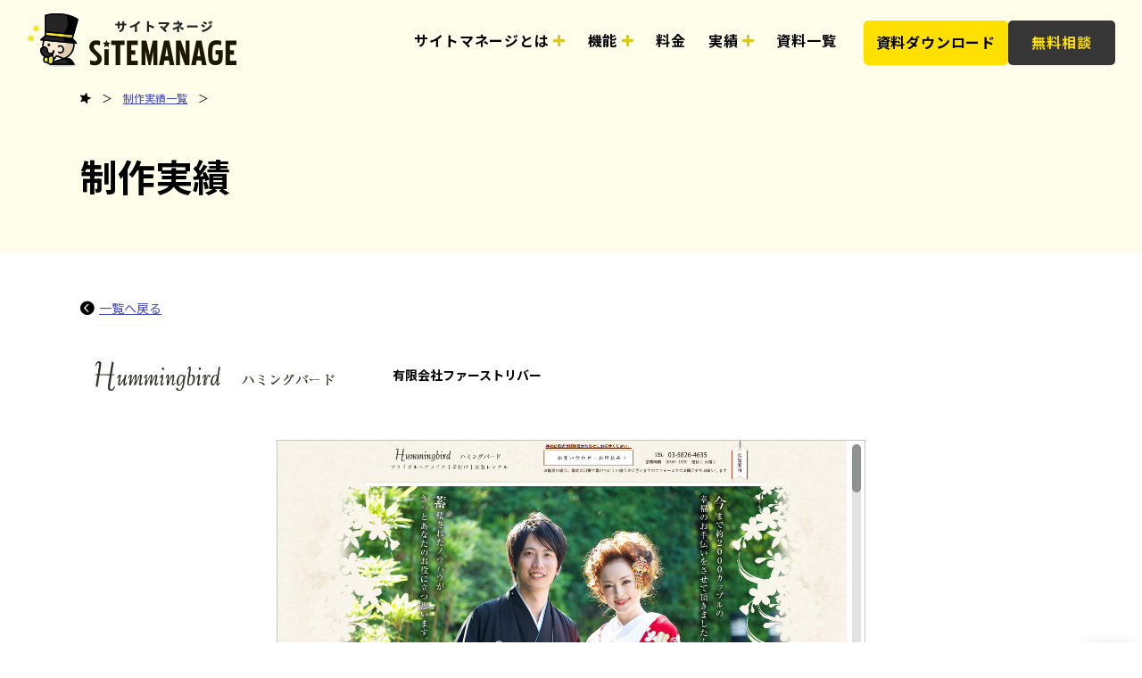

--- FILE ---
content_type: text/html; charset=UTF-8
request_url: https://www.sitemanage.jp/works/detail.php?id=50
body_size: 4901
content:

	
<!doctype html>
<html lang="ja">
<head>
	<meta charset="utf-8">
	<meta http-equiv="X-UA-Compatible" content="IE=edge">
	<title>有限会社ファーストリバー｜制作事例一覧｜CMSパッケージならSITEMANAGE（サイトマネージ）</title>
	<meta name="keywords" content="CMS,パッケージ,SITEMANAGE,導入,ホームページ,制作事例,有限会社ファーストリバー">
	<meta name="description" content="有限会社ファーストリバーの制作事例紹介。これまでに作った豊富なサイト事例の中から厳選してご紹介します。">
	<meta name="viewport" content="width=device-width, initial-scale=1.0, minimum-scale=1.0, maximum-scale=1.0">
	<meta name="format-detection" content="telephone=no">
	<link rel="icon" type="image/x-icon" href="/assets/images/favicon.ico">

	<link rel="canonical" href="https://www.sitemanage.jp/works/detail.php?id=50" />
	<meta property="og:url" content="https://www.sitemanage.jp/works/detail.php?id=50" />
	<meta property="og:title" content="有限会社ファーストリバー｜制作事例一覧｜CMSパッケージならSITEMANAGE（サイトマネージ）" />
	<meta property="og:type" content="article">
	<meta property="og:description" content="有限会社ファーストリバーの制作事例紹介。これまでに作った豊富なサイト事例の中から厳選してご紹介します。" />
	<meta property="og:image" content="" />
	<meta property="og:site_name" content="" />
	<meta property="og:locale" content="ja_JP" />

	<script src="https://ajax.googleapis.com/ajax/libs/jquery/3.5.1/jquery.min.js"></script>


	<link href="https://fonts.googleapis.com/css2?family=Noto+Sans+JP:wght@400..900&display=swap" rel="stylesheet">
	<link href="https://fonts.googleapis.com/css2?family=Cantarell:wght@700&display=swap" rel="stylesheet">
	<link rel="stylesheet" href="/assets/styles/styles.css?d=20231124">
	<link href="/assets/styles/lightbox.min.css" rel="stylesheet">


	
	
		<!-- Google Tag Manager -->
		<script>(function(w,d,s,l,i){w[l]=w[l]||[];w[l].push({'gtm.start':
		new Date().getTime(),event:'gtm.js'});var f=d.getElementsByTagName(s)[0],
		j=d.createElement(s),dl=l!='dataLayer'?'&l='+l:'';j.async=true;j.src=
		'https://www.googletagmanager.com/gtm.js?id='+i+dl;f.parentNode.insertBefore(j,f);
		})(window,document,'script','dataLayer','GTM-TLXBRDK');</script>
		<!-- End Google Tag Manager -->

	

	


	<script type="application/ld+json">
	{
	  "@context": "https://schema.org",
	  "@type": "BreadcrumbList",
	  "itemListElement": [
		{
			"@type": "ListItem",
			"position": 1,
			"item": {
				"@id": "https://www.sitemanage.jp/",
				"name": "HOME"
			}
		}
	    
	,{
	"@type": "ListItem",
	"position": 2,
	"item": {
	"@id": "https://www.sitemanage.jp/works/",
	"name": "制作実績一覧"
	}
	}
	,{
	"@type": "ListItem",
	"position": 3,
	"item": {
	"@id": "https://www.sitemanage.jp/works/detail.php?id=",
	"name": ""
	}
	}

	  ]
	}
	</script>

</head>

<body class="pageID-" >

	
	
		<!-- Google Tag Manager (noscript) -->
		<noscript><iframe src="https://www.googletagmanager.com/ns.html?id=GTM-TLXBRDK"
		height="0" width="0" style="display:none;visibility:hidden"></iframe></noscript>
		<!-- End Google Tag Manager (noscript) -->
	


	<div class="wrapper">
		<div class="gHeader">
			<div class="gHeader_inner" >
				<div class="gHeader_contents">

											<div class="gHeader_logo">
							<a href="/"><img src="/assets/images/global/logo.png" alt="商用CMS決定版パッケージSiTEMANAGE" ></a>
						</div><!-- /.gHeader_logo -->
										<nav class="gNav" >
						<div class="gNav_inner">
							<div class="gNav_list">
								<div class="gNav_item">
									<div class="gNav_itemHead">
										<a href="/about/" class="gNav_name">サイトマネージとは</a>
										<a href="javascript: void(0);" class="gNav_toggle"></a>
									</div><!-- /.nav_itemHead -->
									<div class="gNav_drop">
										<div class="gNav_dropInner">
											<div class="gNav_dropLink">
												<div class="gNav_dropTtl">
													<div class="gNav_dropItem"><a href="/about/">サイトマネージとは</a></div>
												</div>
											<ul class="gNav_dropList">
												<li class="gNav_dropItem"><a href="/about/usage/">つくれるサイト</a></li>
												<li class="gNav_dropItem"><a href="/about/comparison/">ほかCMSとの違い</a></li>
												<li class="gNav_dropItem"><a href="/about/support/">サポート</a></li>
												<li class="gNav_dropItem"><a href="/voice/">お客様の声</a></li>
											</ul>
											</div>
											<div class="gNav_dropDl">
												<div><img src="/assets/images/global/sitemanage_catalog_header.png" alt="サイトマネージ紹介資料"></div>
												<div class="gNav_dropDl-txt">
													<p>5分で特長や料金が分かる！</p>
													<p>サイトマネージ紹介資料</p>
													<div class="gNav_dropDl-btn"><a href="/download/form.php?c=24fs714F3aVkVAu14L3txQ==">資料をダウンロードする</a></div>
												</div>
											</div>
										</div><!-- /.nav_dropInner -->
									</div><!-- /.nav_drop -->
								</div><!-- /.nav_item -->
								<div class="gNav_item">
									<div class="gNav_itemHead">
										<a href="/about/functions/" class="gNav_name">機能</a>
										<a href="javascript: void(0);" class="gNav_toggle"></a>
									</div><!-- /.nav_itemHead -->
									<div class="gNav_drop">
										<div class="gNav_dropInner">
											<div class="gNav_dropLink">
												<div class="gNav_dropTtl">
													<div class="gNav_dropItem"><a href="/about/functions/">機能</a></div>
												</div>
											<ul class="gNav_dropList">
													<li class="gNav_dropItem"><a href="/about/plugins/">機能一覧</a></li>
												<li class="gNav_dropItem"><a href="/about/demo/">デモ動画</a></li>
											</ul>
											</div>
											<div class="gNav_dropDl">
												<div><img src="/assets/images/global/sitemanage_catalog_header.png" alt="サイトマネージ紹介資料"></div>
												<div class="gNav_dropDl-txt">
													<p>5分で特長や料金が分かる！</p>
													<p>サイトマネージ紹介資料</p>
													<div class="gNav_dropDl-btn"><a href="/download/form.php?c=24fs714F3aVkVAu14L3txQ==">資料をダウンロードする</a></div>
												</div>
											</div>
										</div><!-- /.nav_dropInner -->
									</div><!-- /.nav_drop -->
								</div><!-- /.nav_item -->
								<div class="gNav_item">
									<div class="gNav_itemHead">
										<a href="/price/" class="gNav_name gNav_name-noDrop">料金</a>
									</div><!-- /.nav_itemHead -->
								</div><!-- /.nav_item -->
								<div class="gNav_item">
									<div class="gNav_itemHead">
										<a href="/works/" class="gNav_name">実績</a>
										<a href="javascript: void(0);" class="gNav_toggle"></a>
									</div><!-- /.nav_itemHead -->
									<div class="gNav_drop">
										<div class="gNav_dropInner">
											<div class="gNav_dropLink">
												<div class="gNav_dropTtl">
													<div class="gNav_dropItem"><a href="/works/">制作実績</a></div>
												</div>
											<ul class="gNav_dropList">
												<li class="gNav_dropItem"><a href="https://www.shift-jp.net/usercase/" target="_blank" rel="noopener noreferrer" class="gNav_usercase">導入事例</a></li>
												<li class="gNav_dropItem"><a href="/about/external/">外部連携実績</a></li>
											</ul>
											</div>
											<div class="gNav_dropDl">
												<div><img src="/assets/images/global/casestudy_header.png" alt="導入事例集"></div>
												<div class="gNav_dropDl-txt">
													<p>具体的な取り組みや成果をご紹介！</p>
													<p>サイトマネージ導入事例集</p>
													<div class="gNav_dropDl-btn"><a href="/download/form.php?c=6b3U4M4BckILMhYAitv5ew==">資料をダウンロードする</a></div>
												</div>
											</div>
										</div><!-- /.nav_dropInner -->
									</div><!-- /.nav_drop -->
								</div><!-- /.nav_item -->
								<div class="gNav_item">
									<div class="gNav_itemHead">
										<a href="/download/" class="gNav_name gNav_name-noDrop">資料一覧</a>
									</div><!-- /.nav_itemHead -->
								</div><!-- /.nav_item -->
							</div><!-- /.nav_list -->
							<ul class="gNav_btns">
								<li class="gNav_btn gNav_btn-contat"><a href="/contact/">無料相談</a></li>
								<li class="gNav_btn gNav_btn-dl"><a href="/download/">資料請求</a></li>
							</ul><!-- /.gHeader_btns -->
							<div class="gNav_privacy"><a href="https://www.shift-jp.net/privacy/" target="_blank" rel="noopener noreferrer"><span>プライバシーポリシー</span></a></div>
						</div><!-- /.nav_inner -->
						<ul class="gHeader_btns" >
							<li class="gHeader_btn gHeader_btn-dl"><a href="/download/form.php?c=24fs714F3aVkVAu14L3txQ==">資料ダウンロード</a></li>
							<li class="gHeader_btn gHeader_btn-contat"><a href="/contact/">無料相談</a></li>
						</ul><!-- /.gHeader_btns -->
					</nav><!-- /.gNav -->
											<div class="gHeader_navBtn"><a href="javascript: void(0);"><span></span></a></div>
									</div><!-- /.gHeader_contents -->
			</div><!-- /.gHeader_inner -->
		</div><!-- /.gHeader -->


		

	<nav class="pankuzu">
		<div class="pankuzu_inner">
			<ul class="pankuzu_list">
				<li class="pankuzu_item"><a href="/" title="プラグイン選択型CMSパッケージSITEMANAGE"></a></li>
				<li class="pankuzu_item"><a href="/works/">制作実績一覧</a></li>
				<li class="pankuzu_item"></li>
			</ul>
		</div>
	</nav><!-- /.pankuzu -->

	<header class="pageHeader">
		<div class="pageHeader_inner">
			<div class="pageHeader_body">
				<h1 class="pageHeader_title">制作実績</h1>
			</div><!-- /.pageHeader_body -->
		</div><!-- /.pageHeader_inner -->
	</header><!-- /.pageHeader -->


	<div class="contents contents-noSide">
		<section class="section">
			<div class="section_inner">

			</div><!-- /.section_inner -->
		</section><!-- /.section -->
		<section class="section">
			<div class="section_inner">
				<p class="icon-beforeCircleCarretLeft"><a href="/works/">一覧へ戻る</a></p>
				<div class="worksDetail">
					<div class="worksDetail_header">
						<figure class="worksDetail_logo"><img
								src="https://www.shift-jp.net//files/co/casestudy/クライアントロゴ/(株)ファーストリバー.png"
								alt=""></figure>
						<h3 class="worksDetail_name">有限会社ファーストリバー</h3>
					</div><!-- /.worksDetail_header -->
										<div class="worksDetail_views">
						<div class="worksDetail_pcView">
							<div class="worksDetail_pcViewInner">
								<figure class="worksDetail_img">
																			<img src="https://www.shift-jp.net//files/co/casestudy/PC画像/(有)ファーストリバー - 神社結婚式；ハミングバード【東京・湯島】.png" alt="">
																	</figure>
							</div>
						</div>
											</div><!-- /.worksDetail_views -->
					<div class="worksDetail_body">
						<p></p>
						<ul class="worksDetail_cates">
																						<li class="worksDetail_cate"><a href="/works/?code=2-2-">ポータルサイト</a></li>
							
						</ul><!-- /.worksDetail_cates -->
						<ul class="worksDetail_tags">
																						<li class="worksDetail_tag"><a href="/works/?code=1-35-">ファッション</a></li>
							
													</ul><!-- /.worksDetail_tags -->
					</div><!-- /.worksDetail_body -->
				</div><!-- /.worksDetail -->
				
			</div><!-- /.section_inner -->
		</section><!-- /.section -->

					<section class="section section-border">
				<div class="section_inner">
					<h4 class="headLine1">同じ業種の制作実績</h4>
					<div class="works works-sub">
						


	<div class="works_list" >
					<div class="works_item">
				<figure class="works_logo"><a href="./detail.php?id=158"><img
							src="https://www.shift-jp.net/files/co/casestudy/%E3%82%AF%E3%83%A9%E3%82%A4%E3%82%A2%E3%83%B3%E3%83%88%E3%83%AD%E3%82%B4/%28%E6%A0%AA%29%E4%B8%B8%E6%98%8C.jpg"
							alt=""></a></figure>
				<p class="works_name"><a href="./detail.php?id=158"></a></p>
				<div class="works_view  ">
					<ul class="works_labels">
											</ul>
					<figure class="works_img">
						<a href="./detail.php?id=158">
															<img src="https://www.shift-jp.net/files_thumbnail/co/seisaku_jisseki/%E6%A0%AA%E5%BC%8F%E4%BC%9A%E7%A4%BE%E4%B8%B8%E6%98%8C/%E4%B8%B8%E6%98%8C_pc.png/500.png" alt="">
													</a>
					</figure>
				</div>
				<ul class="works_tags">
											<li class="works_tag"><a href="/works/?code=2-3-">#ECサイト</a></li>
																<li class="works_tag"><a href="/works/?code=1-35-">#ファッション</a>
						</li>
														</ul>
			</div><!-- /.works_item -->
					<div class="works_item">
				<figure class="works_logo"><a href="./detail.php?id=73"><img
							src="https://www.shift-jp.net//files/co/casestudy/%E3%82%AF%E3%83%A9%E3%82%A4%E3%82%A2%E3%83%B3%E3%83%88%E3%83%AD%E3%82%B4/%28%E6%A0%AA%29%E3%82%AC%E3%83%A2%E3%82%A6%E9%96%A2%E8%A5%BF.png"
							alt=""></a></figure>
				<p class="works_name"><a href="./detail.php?id=73"></a></p>
				<div class="works_view  ">
					<ul class="works_labels">
											</ul>
					<figure class="works_img">
						<a href="./detail.php?id=73">
															<img src="https://www.shift-jp.net/files_thumbnail/co/seisaku_jisseki/%E6%A0%AA%E5%BC%8F%E4%BC%9A%E7%A4%BE%E3%82%AC%E3%83%A2%E3%82%A6%E9%96%A2%E8%A5%BF/%E3%82%AC%E3%83%A2%E3%82%A6%E9%96%A2%E8%A5%BF%E6%A7%98_%E3%83%98%E3%82%A2%E3%83%89%E3%83%AC_PC.png/500.png" alt="">
													</a>
					</figure>
				</div>
				<ul class="works_tags">
											<li class="works_tag"><a href="/works/?code=2-2-">#ポータルサイト</a></li>
																<li class="works_tag"><a href="/works/?code=1-35-">#ファッション</a>
						</li>
														</ul>
			</div><!-- /.works_item -->
					<div class="works_item">
				<figure class="works_logo"><a href="./detail.php?id=317"><img
							src="https://www.shift-jp.net//files/co/casestudy/%E3%82%AF%E3%83%A9%E3%82%A4%E3%82%A2%E3%83%B3%E3%83%88%E3%83%AD%E3%82%B4/%E3%88%B1%E3%82%B3%E3%83%BC%E3%83%89%E3%82%B9%E3%83%AA%E3%83%BC.png"
							alt=""></a></figure>
				<p class="works_name"><a href="./detail.php?id=317"></a></p>
				<div class="works_view  ">
					<ul class="works_labels">
											</ul>
					<figure class="works_img">
						<a href="./detail.php?id=317">
															<img src="https://www.shift-jp.net/files_thumbnail/co/casestudy/PC%E7%94%BB%E5%83%8F/%E3%88%B1%E3%82%B3%E3%83%BC%E3%83%89%E3%82%B9%E3%83%AA%E3%83%BC_PC.png/500.png" alt="">
													</a>
					</figure>
				</div>
				<ul class="works_tags">
											<li class="works_tag"><a href="/works/?code=2-2-">#ポータルサイト</a></li>
																<li class="works_tag"><a href="/works/?code=1-35-">#ファッション</a>
						</li>
														</ul>
			</div><!-- /.works_item -->
					<div class="works_item">
				<figure class="works_logo"><a href="./detail.php?id=77"><img
							src="https://www.shift-jp.net/files/co/casestudy/%E3%82%AF%E3%83%A9%E3%82%A4%E3%82%A2%E3%83%B3%E3%83%88%E3%83%AD%E3%82%B4/%28%E6%A0%AA%29%E4%B8%B8%E6%98%8C.jpg"
							alt=""></a></figure>
				<p class="works_name"><a href="./detail.php?id=77"></a></p>
				<div class="works_view  ">
					<ul class="works_labels">
											</ul>
					<figure class="works_img">
						<a href="./detail.php?id=77">
															<img src="https://www.shift-jp.net/files_thumbnail/co/casestudy/PC%E7%94%BB%E5%83%8F/%E6%A0%AA%E5%BC%8F%E4%BC%9A%E7%A4%BE%E4%B8%B8%E6%98%8C.png/500.png" alt="">
													</a>
					</figure>
				</div>
				<ul class="works_tags">
											<li class="works_tag"><a href="/works/?code=2-3-">#ECサイト</a></li>
																<li class="works_tag"><a href="/works/?code=1-35-">#ファッション</a>
						</li>
														</ul>
			</div><!-- /.works_item -->
		
	</div><!-- /.works_list -->


					</div><!-- /.works -->
				</div>
			</section><!-- /.section -->
		
		

					<section class="section">
				<div class="section_inner">
					<h4 class="headLine1">同じサイト種別の制作実績</h4>
					<div class="works works-sub">
						


	<div class="works_list" >
					<div class="works_item">
				<figure class="works_logo"><a href="./detail.php?id=338"><img
							src="https://www.shift-jp.net//files/co/seisaku_jisseki/%E6%97%AD%E5%8C%96%E6%88%90/AsahiKASEI_logo.png"
							alt=""></a></figure>
				<p class="works_name"><a href="./detail.php?id=338"></a></p>
				<div class="works_view  works_view-hasLabel">
					<ul class="works_labels">
						<li class="works_label works_label-pickup">ピックアップ</li>					</ul>
					<figure class="works_img">
						<a href="./detail.php?id=338">
															<img src="https://www.shift-jp.net/files_thumbnail/co/seisaku_jisseki/%E6%97%AD%E5%8C%96%E6%88%90/%E6%97%AD%E5%8C%96%E6%88%90_pc.png/500.png" alt="">
													</a>
					</figure>
				</div>
				<ul class="works_tags">
											<li class="works_tag"><a href="/works/?code=2-2-">#ポータルサイト</a></li>
																<li class="works_tag"><a href="/works/?code=1-53-">#機械・化学</a>
						</li>
														</ul>
			</div><!-- /.works_item -->
					<div class="works_item">
				<figure class="works_logo"><a href="./detail.php?id=244"><img
							src="https://www.shift-jp.net//files/co/casestudy/%E3%82%AF%E3%83%A9%E3%82%A4%E3%82%A2%E3%83%B3%E3%83%88%E3%83%AD%E3%82%B4/%E3%82%BB%E3%82%AC.PNG"
							alt=""></a></figure>
				<p class="works_name"><a href="./detail.php?id=244"></a></p>
				<div class="works_view  works_view-hasLabel">
					<ul class="works_labels">
						<li class="works_label works_label-pickup">ピックアップ</li>					</ul>
					<figure class="works_img">
						<a href="./detail.php?id=244">
															<img src="https://www.shift-jp.net/files_thumbnail/co/seisaku_jisseki/%E3%82%BB%E3%82%AC/%E3%82%BB%E3%82%AC_pc.png/500.png" alt="">
													</a>
					</figure>
				</div>
				<ul class="works_tags">
											<li class="works_tag"><a href="/works/?code=2-2-">#ポータルサイト</a></li>
																<li class="works_tag"><a href="/works/?code=1-24-">#エンターテイメント</a>
						</li>
														</ul>
			</div><!-- /.works_item -->
					<div class="works_item">
				<figure class="works_logo"><a href="./detail.php?id=226"><img
							src="https://www.shift-jp.net//files/co/casestudy/%E3%82%AF%E3%83%A9%E3%82%A4%E3%82%A2%E3%83%B3%E3%83%88%E3%83%AD%E3%82%B4/%E6%A0%AA%E5%BC%8F%E4%BC%9A%E7%A4%BEBANDAI%20SPIRITS.png"
							alt=""></a></figure>
				<p class="works_name"><a href="./detail.php?id=226"></a></p>
				<div class="works_view  works_view-hasLabel">
					<ul class="works_labels">
						<li class="works_label works_label-pickup">ピックアップ</li>					</ul>
					<figure class="works_img">
						<a href="./detail.php?id=226">
															<img src="https://www.shift-jp.net/files_thumbnail/co/casestudy/PC%E7%94%BB%E5%83%8F/BANDAI_PC.png/500.png" alt="">
													</a>
					</figure>
				</div>
				<ul class="works_tags">
											<li class="works_tag"><a href="/works/?code=2-2-">#ポータルサイト</a></li>
																<li class="works_tag"><a href="/works/?code=1-24-">#エンターテイメント</a>
						</li>
														</ul>
			</div><!-- /.works_item -->
					<div class="works_item">
				<figure class="works_logo"><a href="./detail.php?id=254"><img
							src="https://www.shift-jp.net//files/co/casestudy/%E3%82%AF%E3%83%A9%E3%82%A4%E3%82%A2%E3%83%B3%E3%83%88%E3%83%AD%E3%82%B4/%E6%9D%BE%E7%AB%B9.png"
							alt=""></a></figure>
				<p class="works_name"><a href="./detail.php?id=254"></a></p>
				<div class="works_view  works_view-hasLabel">
					<ul class="works_labels">
						<li class="works_label works_label-pickup">ピックアップ</li>					</ul>
					<figure class="works_img">
						<a href="./detail.php?id=254">
															<img src="https://www.shift-jp.net/files_thumbnail/co/casestudy/PC%E7%94%BB%E5%83%8F/%E6%9D%BE%E7%AB%B9_pc.png/500.png" alt="">
													</a>
					</figure>
				</div>
				<ul class="works_tags">
											<li class="works_tag"><a href="/works/?code=2-2-">#ポータルサイト</a></li>
																<li class="works_tag"><a href="/works/?code=1-24-">#エンターテイメント</a>
						</li>
														</ul>
			</div><!-- /.works_item -->
		
	</div><!-- /.works_list -->


					</div><!-- /.works -->
				</div><!-- /.section_inner -->
			</section><!-- /.section -->
		
		

		<section class="section">
			<div class="section_inner">
				<p class="icon-beforeCircleCarretLeft"><a href="/works/">一覧へ戻る</a></p>
			</div><!-- /.section_inner -->
		</section><!-- /.section -->

	</div><!-- /.contents -->


					<!-- <div class="stickyBtns">
				<div class="stickyBtns_list">
					<div class="stickyBtns_item stickyBtns_item-contact"><a href="/contact/"><span>無料相談</span></a></div>
					<div class="stickyBtns_item stickyBtns_item-dl"><a href="/download/"><span>資料請求</span></a></div>
				</div> -->
				<!-- /.stickyBtns_list -->
			<!-- </div> -->
			<!-- /.stickyBtns -->

			<div class="toTop toTop-isHide"><a href="#"><img src="/assets/images/global/totop.png" alt="TOP" loading="lazy"></a></div>
		

		

		<div class="bottomEntry" >
			<div class="bottomEntry_inner">
				<p class="bottomEntry_title">サイト運用を楽にするなら<br class="hidden-pc">サイトマネージ</p><!-- /.bottomEntry_title -->
				<div class="bottomEntry_list">
					<a href="/download/form.php?c=24fs714F3aVkVAu14L3txQ==" class="bottomEntry_item bottomEntry_item-white">
						<p class="bottomEntry_itemTitle">まずは資料がほしい、<br>費用感が知りたい</p><!-- /.bottomEntry_itemTitle -->
						<figure class="bottomEntry_img"><img src="/assets/images/global/bottomEntry_img01.png" alt="まずは資料がほしい、費用感が知りたい" loading="lazy"></figure><!-- /.bottomEntry_img -->
						<p class="bottomEntry_txt">5分で分かるサイトマネージ</p><!-- /.bottomEntry_txt -->
						<div class="bottomEntry_square"><span>資料をダウンロードする</span></div><!-- /.bottomEntry_square -->
					</a><!-- /.bottomEntry_item -->
					<a href="/contact/" class="bottomEntry_item bottomEntry_item-black">
						<p class="bottomEntry_itemTitle">具体的な費用・要件を<br>満たせるか知りたい</p><!-- /.bottomEntry_itemTitle -->
						<figure class="bottomEntry_img"><img src="/assets/images/global/bottomEntry_img02.png" alt="具体的な費用・要件を満たせるか知りたい" loading="lazy"></figure><!-- /.bottomEntry_img -->
						<p class="bottomEntry_txt">お気軽にお問い合わせください</p><!-- /.bottomEntry_txt -->
						<div class="bottomEntry_square"><span>無料で相談する</span></div><!-- /.bottomEntry_square -->
					</a><!-- /.bottomEntry_item -->
				</div><!-- /.bottomEntry_list -->
			</div><!-- /.bottomEntry_inner -->
		</div><!-- /.bottomEntry -->


		<div class="bottomNav" >
			<div class="bottomNav_inner">
				<div class="bottomNav_left">
					<figure class="bottomNav_corpLogo"><a href="https://www.shift-jp.net/" target="_blank"><img src="/assets/images/global/shift.svg" alt="株式会社 シフト"></a></figure>
					<dl class="bottomNav_corp">
						<dt><a href="https://www.shift-jp.net/" target="_blank">株式会社 シフト</a></dt>
						<dd>
							〒103-0012<br>
							東京都中央区日本橋堀留町2丁目9-8<br>
							Daiwa日本橋堀留町ビル2階
						</dd>
					</dl>
				</div><!-- /.bottomNav_left -->
				<div class="bottomNav_nav">
					<div class="bottomNav_col bottomNav_col-02">
						<p class="bottomNav_cate"><a href="/about/">サイトマネージとは</a></p>
						<ul class="bottomNav_list">
							<li class="bottomNav_item"><a href="/about/">サイトマネージとは</a></li>
							<li class="bottomNav_item"><a href="/about/usage/">つくれるサイト</a></li>
							<li class="bottomNav_item"><a href="/about/comparison/">ほかCMSとの違い</a></li>
							<li class="bottomNav_item"><a href="/about/support/">サポート</a></li>
							<li class="bottomNav_item"><a href="/voice/">お客様の声</a></li>
						</ul><!-- /.bottomNav_list -->
					</div><!-- /.bottomNav_col -->
					<div class="bottomNav_col">
						<p class="bottomNav_cate"><a href="/about/functions/">機能</a></p>
						<ul class="bottomNav_list">
							<li class="bottomNav_item"><a href="/about/plugins/">機能一覧</a></li>
							<li class="bottomNav_item"><a href="/about/demo/">デモ動画</a></li>
						</ul><!-- /.bottomNav_list -->
						<p class="bottomNav_cate"><a href="/price/">料金</a></p>
					</div><!-- /.bottomNav_col -->
					<div class="bottomNav_col">
						<p class="bottomNav_cate"><a href="/works/">実績</a></p>
						<ul class="bottomNav_list">
							<li class="bottomNav_item"><a href="/works/">制作実績</a></li>
							<li class="bottomNav_item"><a href="https://www.shift-jp.net/usercase/" target="_blank" rel="noopener noreferrer" class="bottomNav_usercase">導入事例</a></li>
							<li class="bottomNav_item"><a href="/about/external/">外部連携実績</a></li>
						</ul><!-- /.bottomNav_list -->
						<p class="bottomNav_cate"><a href="/faq/">よくある質問</a></p>
					</div><!-- /.bottomNav_col -->
					<div class="bottomNav_col">
						<p class="bottomNav_cate"><a href="/download/form.php?c=24fs714F3aVkVAu14L3txQ==">資料請求</a></p>
						<p class="bottomNav_cate"><a href="/contact/">無料相談</a></p>
					</div><!-- /.bottomNav_col -->
				</div><!-- /.bottomNav_nav -->
			</div><!-- /.bottomNav_inner -->
		</div><!-- /.bottomNav -->


		<div class="copyright" >
			<div class="copyright_inner">
				<p class="copyright_txt">©<script>
						document.write(new Date()
							.getFullYear())
					</script> SHIFT Inc. 全ての文章・画像の転載をお断りします。</p><!-- /.copyright_txt -->
			</div><!-- /.copyright_inner -->
		</div><!-- /.copyright -->
	</div><!-- /.wrapper -->
	<div class="overlay" data-anim="overlay"></div>

	<script src="https://cdnjs.cloudflare.com/ajax/libs/slick-carousel/1.8.1/slick.min.js"></script>
	<script type="text/javascript" src="/assets/js/common.js?d=20231124"></script>
	<script src="/assets/js/plugins/svg4everybody.min.js"></script>
	<script>
		svg4everybody();
	</script>

	

</body>
</html>

--- FILE ---
content_type: text/css
request_url: https://www.sitemanage.jp/assets/styles/styles.css?d=20231124
body_size: 88998
content:
@charset "UTF-8";
@font-face {
  font-family: icons;
  src: url(/assets/fonts/iconfont/icons.eot);
  src: url(/assets/fonts/iconfont/icons.eot?#iefix) format("eot"),
    url(/assets/fonts/iconfont/icons.woff) format("woff"),
    url(/assets/fonts/iconfont/icons.ttf) format("truetype"),
    url(/assets/fonts/iconfont/icons.svg#icons) format("svg");
} /*!
 * Bootstrap Reboot v4.3.1 (https://getbootstrap.com/)
 * Copyright 2011-2019 The Bootstrap Authors
 * Copyright 2011-2019 Twitter, Inc.
 * Licensed under MIT (https://github.com/twbs/bootstrap/blob/master/LICENSE)
 * Forked from Normalize.css, licensed MIT (https://github.com/necolas/normalize.css/blob/master/LICENSE.md)
 */
*,
*:before,
*:after {
  box-sizing: border-box;
}
html {
  font-family: sans-serif;
  font-size: 14px;
  line-height: 1.7142857143;
  -webkit-text-size-adjust: 100%;
  -webkit-tap-highlight-color: transparent;
  -moz-osx-font-smoothing: grayscale;
  -webkit-font-smoothing: antialiased;
  text-rendering: optimizeLegibility;
}
article,
aside,
figcaption,
figure,
footer,
header,
hgroup,
main,
nav,
section {
  display: block;
}
body {
  height: 100%;
  margin: 0;
  font-family: Noto Sans JP, sans-serif;
  font-weight: 400;
  line-height: 1.7142857143;
  color: #000;
  font-size: 1rem;
  word-break: break-all;
  text-align: left;
  background-color: #fff;
}
[tabindex="-1"]:focus {
  outline: 0 !important;
}
hr {
  box-sizing: content-box;
  height: 0;
  overflow: visible;
}
h1,
h2,
h3,
h4,
h5,
h6 {
  margin-top: 0;
  margin-bottom: 0;
  font-size: 1rem;
  font-weight: 400;
}
p {
  margin-top: 20px;
  margin-bottom: 0;
}
abbr[title],
abbr[data-original-title] {
  text-decoration: underline;
  -webkit-text-decoration: underline dotted;
  text-decoration: underline dotted;
  cursor: help;
  border-bottom: 0;
  -webkit-text-decoration-skip-ink: none;
  text-decoration-skip-ink: none;
}
address {
  margin-bottom: 1rem;
  font-style: normal;
  line-height: inherit;
}
ol,
ul,
dl {
  margin-top: 20px;
  margin-bottom: 0;
}
ul {
  padding: 0;
}
ul > li {
  display: block;
}
ol,
ul:not([class]),
ul.dotList {
  padding-left: 2rem;
}
ol > li,
ul:not([class]) > li,
ul.dotList > li {
  display: list-item;
}
ol ol,
ol ul:not([class]),
ol ul.dotList,
ul:not([class]) ol,
ul:not([class]) ul:not([class]),
ul:not([class]) ul.dotList,
ul.dotList ol,
ul.dotList ul:not([class]),
ul.dotList ul.dotList {
  margin-top: 0;
}
dt {
  font-weight: 400;
}
dd {
  margin-left: 0;
}
blockquote {
  margin: 20px 0 0;
}
b,
strong {
  font-weight: 700;
}
small {
  font-size: 0.8em;
}
sub,
sup {
  position: relative;
  font-size: 0.75em;
  line-height: 0;
  vertical-align: baseline;
}
sub {
  bottom: -0.25em;
}
sup {
  top: -0.5em;
}
a {
  color: #4248bf;
  background-color: transparent;
  outline: 0;
}
pre,
code,
kbd,
samp {
  font-family: SFMono-Regular, Menlo, Monaco, Consolas, Liberation Mono,
    Courier New, monospace;
  font-size: 1em;
}
pre {
  margin-top: 20px;
  margin-bottom: 0;
  overflow: auto;
}
figure {
  margin: 20px 0 0;
}
figcaption {
  margin: 5px 0 0;
  font-size: 0.86em;
}
img {
  vertical-align: middle;
  border-style: none;
  backface-visibility: hidden;
  max-width: 100%;
}
svg {
  overflow: hidden;
  vertical-align: middle;
}
table {
  margin: 20px 0 0;
  border-collapse: collapse;
  width: 100%;
}
caption {
  padding-top: 0.75rem;
  padding-bottom: 0.75rem;
  color: #6c757d;
  text-align: left;
  caption-side: bottom;
}
th,
td {
  text-align: left;
  border: 1px solid #c3c3c3;
  background-clip: padding-box;
}
th > :first-child,
td > :first-child {
  margin-top: 0;
}
th {
  text-align: inherit;
}
thead th {
  text-align: center;
}
label {
  display: inline-block;
  margin: 0;
  cursor: pointer;
}
button {
  border-radius: 0;
}
button:focus {
  outline: none;
}
input,
button,
select,
optgroup,
textarea {
  padding: 0;
  margin: 0;
  font-family: inherit;
  font-size: inherit;
  line-height: inherit;
  outline: none;
}
button,
input {
  overflow: visible;
}
button,
select {
  text-transform: none;
}
[type="text"],
[type="search"],
[type="tel"],
[type="url"],
[type="email"],
[type="password"],
[type="datetime"],
[type="date"],
[type="month"],
[type="week"],
[type="time"],
[type="datetime-local"],
[type="number"],
select,
textarea {
  width: 100% !important;
  min-width: 1px;
  font-family: inherit;
  border: 1px solid #c3c3c3;
  height: 40px;
  padding: 0 10px;
}
select {
  word-wrap: normal;
  padding-right: 0;
}
textarea {
  padding: 10px;
  overflow: auto;
  resize: vertical;
  height: 80px;
}
button,
[type="button"],
[type="reset"],
[type="submit"] {
  -webkit-appearance: none;
  background: none;
  border: none;
}
button:not(:disabled),
[type="button"]:not(:disabled),
[type="reset"]:not(:disabled),
[type="submit"]:not(:disabled) {
  cursor: pointer;
}
button::-moz-focus-inner,
[type="button"]::-moz-focus-inner,
[type="reset"]::-moz-focus-inner,
[type="submit"]::-moz-focus-inner {
  padding: 0;
  border-style: none;
}
input[type="radio"],
input[type="checkbox"] {
  box-sizing: border-box;
  padding: 0;
}
input[type="date"],
input[type="time"],
input[type="datetime-local"],
input[type="month"] {
  -webkit-appearance: listbox;
}
fieldset {
  min-width: 0;
  padding: 0;
  margin: 0;
  border: 0;
}
legend {
  display: block;
  width: 100%;
  max-width: 100%;
  padding: 0;
  margin-bottom: 0.5rem;
  font-size: 1.5rem;
  line-height: inherit;
  color: inherit;
  white-space: normal;
}
progress {
  vertical-align: baseline;
}
[type="number"]::-webkit-inner-spin-button,
[type="number"]::-webkit-outer-spin-button {
  height: auto;
  margin: 0;
  -webkit-appearance: none;
}
[type="number"] {
  -moz-appearance: textfield;
}
[type="search"] {
  outline-offset: -2px;
  -webkit-appearance: none;
}
[type="search"]::-webkit-search-decoration {
  -webkit-appearance: none;
}
::-webkit-file-upload-button {
  font: inherit;
  -webkit-appearance: button;
}
output {
  display: inline-block;
}
summary {
  display: list-item;
  cursor: pointer;
}
template {
  display: none;
}
.fade-enter-active {
  display: block;
  transition: opacity 0.4s;
}
.fade-enter {
  opacity: 0;
}
.fade-enter-to {
  opacity: 1;
}
.fade-leave-active {
  display: block;
  transition: opacity 0.4s;
}
.fade-leave {
  opacity: 1;
}
.fade-leave-to {
  opacity: 0;
}
[v-cloak] {
  display: none !important;
}
.ignore {
  display: contents;
}
.styleguideColorList {
  margin: 0 0 0 -10px;
  display: flex;
  display: -webkit-flex;
}
.styleguideColorList_item {
  margin: 10px 0 0 10px;
  width: calc(100% / 11 - 10px);
}
.styleguideColorList_item > a {
  display: block;
  text-decoration: none;
  word-break: break-all;
  text-align: center;
  color: inherit;
}
.styleguideColorList_item > a:before {
  content: "";
  display: block;
  padding-top: 100%;
  background: #000;
}
.styleguideColorList_item > a:after {
  display: none;
  text-align: center;
}
.styleguideColorList_item > a > span {
  display: block;
}
.hidden {
  display: none !important;
}
.UA-pc .only-uaSp {
  display: none !important;
}
.UA-sp .only-uaPc {
  display: none !important;
}
.only-print {
  display: none !important;
}
.mt0 {
  margin-top: 0 !important;
}
.mr0 {
  margin-right: 0 !important;
}
.mb0 {
  margin-bottom: 0 !important;
}
.ml0 {
  margin-left: 0 !important;
}
.mt0e {
  margin-top: 0 !important;
}
.mr0e {
  margin-right: 0 !important;
}
.mb0e {
  margin-bottom: 0 !important;
}
.ml0e {
  margin-left: 0 !important;
}
.mt-0 {
  margin-top: 0 !important;
}
.mr-0 {
  margin-right: 0 !important;
}
.mb-0 {
  margin-bottom: 0 !important;
}
.ml-0 {
  margin-left: 0 !important;
}
.mt-0e {
  margin-top: 0 !important;
}
.mr-0e {
  margin-right: 0 !important;
}
.mb-0e {
  margin-bottom: 0 !important;
}
.ml-0e {
  margin-left: 0 !important;
}
.pt0 {
  padding-top: 0 !important;
}
.pr0 {
  padding-right: 0 !important;
}
.pb0 {
  padding-bottom: 0 !important;
}
.pl0 {
  padding-left: 0 !important;
}
.pt0e {
  padding-top: 0 !important;
}
.pr0e {
  padding-right: 0 !important;
}
.pb0e {
  padding-bottom: 0 !important;
}
.pl0e {
  padding-left: 0 !important;
}
.indent0e {
  text-indent: 0 !important;
  padding-left: 0 !important;
}
.w0 {
  width: 0 !important;
}
.w0p {
  width: 0 !important;
}
.w0e {
  width: 0 !important;
}
.mt1 {
  margin-top: 1px !important;
}
.mr1 {
  margin-right: 1px !important;
}
.mb1 {
  margin-bottom: 1px !important;
}
.ml1 {
  margin-left: 1px !important;
}
.mt1e {
  margin-top: 0.1em !important;
}
.mr1e {
  margin-right: 0.1em !important;
}
.mb1e {
  margin-bottom: 0.1em !important;
}
.ml1e {
  margin-left: 0.1em !important;
}
.mt-1 {
  margin-top: -1px !important;
}
.mr-1 {
  margin-right: -1px !important;
}
.mb-1 {
  margin-bottom: -1px !important;
}
.ml-1 {
  margin-left: -1px !important;
}
.mt-1e {
  margin-top: -0.1em !important;
}
.mr-1e {
  margin-right: -0.1em !important;
}
.mb-1e {
  margin-bottom: -0.1em !important;
}
.ml-1e {
  margin-left: -0.1em !important;
}
.pt1 {
  padding-top: 1px !important;
}
.pr1 {
  padding-right: 1px !important;
}
.pb1 {
  padding-bottom: 1px !important;
}
.pl1 {
  padding-left: 1px !important;
}
.pt1e {
  padding-top: 0.1em !important;
}
.pr1e {
  padding-right: 0.1em !important;
}
.pb1e {
  padding-bottom: 0.1em !important;
}
.pl1e {
  padding-left: 0.1em !important;
}
.indent1e {
  text-indent: -0.1em !important;
  padding-left: 0.1em !important;
}
.w10 {
  width: 10px !important;
}
.w1p {
  width: 1% !important;
}
.w1e {
  width: 0.1em !important;
}
.mt2 {
  margin-top: 2px !important;
}
.mr2 {
  margin-right: 2px !important;
}
.mb2 {
  margin-bottom: 2px !important;
}
.ml2 {
  margin-left: 2px !important;
}
.mt2e {
  margin-top: 0.2em !important;
}
.mr2e {
  margin-right: 0.2em !important;
}
.mb2e {
  margin-bottom: 0.2em !important;
}
.ml2e {
  margin-left: 0.2em !important;
}
.mt-2 {
  margin-top: -2px !important;
}
.mr-2 {
  margin-right: -2px !important;
}
.mb-2 {
  margin-bottom: -2px !important;
}
.ml-2 {
  margin-left: -2px !important;
}
.mt-2e {
  margin-top: -0.2em !important;
}
.mr-2e {
  margin-right: -0.2em !important;
}
.mb-2e {
  margin-bottom: -0.2em !important;
}
.ml-2e {
  margin-left: -0.2em !important;
}
.pt2 {
  padding-top: 2px !important;
}
.pr2 {
  padding-right: 2px !important;
}
.pb2 {
  padding-bottom: 2px !important;
}
.pl2 {
  padding-left: 2px !important;
}
.pt2e {
  padding-top: 0.2em !important;
}
.pr2e {
  padding-right: 0.2em !important;
}
.pb2e {
  padding-bottom: 0.2em !important;
}
.pl2e {
  padding-left: 0.2em !important;
}
.indent2e {
  text-indent: -0.2em !important;
  padding-left: 0.2em !important;
}
.w20 {
  width: 20px !important;
}
.w2p {
  width: 2% !important;
}
.w2e {
  width: 0.2em !important;
}
.mt3 {
  margin-top: 3px !important;
}
.mr3 {
  margin-right: 3px !important;
}
.mb3 {
  margin-bottom: 3px !important;
}
.ml3 {
  margin-left: 3px !important;
}
.mt3e {
  margin-top: 0.3em !important;
}
.mr3e {
  margin-right: 0.3em !important;
}
.mb3e {
  margin-bottom: 0.3em !important;
}
.ml3e {
  margin-left: 0.3em !important;
}
.mt-3 {
  margin-top: -3px !important;
}
.mr-3 {
  margin-right: -3px !important;
}
.mb-3 {
  margin-bottom: -3px !important;
}
.ml-3 {
  margin-left: -3px !important;
}
.mt-3e {
  margin-top: -0.3em !important;
}
.mr-3e {
  margin-right: -0.3em !important;
}
.mb-3e {
  margin-bottom: -0.3em !important;
}
.ml-3e {
  margin-left: -0.3em !important;
}
.pt3 {
  padding-top: 3px !important;
}
.pr3 {
  padding-right: 3px !important;
}
.pb3 {
  padding-bottom: 3px !important;
}
.pl3 {
  padding-left: 3px !important;
}
.pt3e {
  padding-top: 0.3em !important;
}
.pr3e {
  padding-right: 0.3em !important;
}
.pb3e {
  padding-bottom: 0.3em !important;
}
.pl3e {
  padding-left: 0.3em !important;
}
.indent3e {
  text-indent: -0.3em !important;
  padding-left: 0.3em !important;
}
.w30 {
  width: 30px !important;
}
.w3p {
  width: 3% !important;
}
.w3e {
  width: 0.3em !important;
}
.mt4 {
  margin-top: 4px !important;
}
.mr4 {
  margin-right: 4px !important;
}
.mb4 {
  margin-bottom: 4px !important;
}
.ml4 {
  margin-left: 4px !important;
}
.mt4e {
  margin-top: 0.4em !important;
}
.mr4e {
  margin-right: 0.4em !important;
}
.mb4e {
  margin-bottom: 0.4em !important;
}
.ml4e {
  margin-left: 0.4em !important;
}
.mt-4 {
  margin-top: -4px !important;
}
.mr-4 {
  margin-right: -4px !important;
}
.mb-4 {
  margin-bottom: -4px !important;
}
.ml-4 {
  margin-left: -4px !important;
}
.mt-4e {
  margin-top: -0.4em !important;
}
.mr-4e {
  margin-right: -0.4em !important;
}
.mb-4e {
  margin-bottom: -0.4em !important;
}
.ml-4e {
  margin-left: -0.4em !important;
}
.pt4 {
  padding-top: 4px !important;
}
.pr4 {
  padding-right: 4px !important;
}
.pb4 {
  padding-bottom: 4px !important;
}
.pl4 {
  padding-left: 4px !important;
}
.pt4e {
  padding-top: 0.4em !important;
}
.pr4e {
  padding-right: 0.4em !important;
}
.pb4e {
  padding-bottom: 0.4em !important;
}
.pl4e {
  padding-left: 0.4em !important;
}
.indent4e {
  text-indent: -0.4em !important;
  padding-left: 0.4em !important;
}
.w40 {
  width: 40px !important;
}
.w4p {
  width: 4% !important;
}
.w4e {
  width: 0.4em !important;
}
.mt5 {
  margin-top: 5px !important;
}
.mr5 {
  margin-right: 5px !important;
}
.mb5 {
  margin-bottom: 5px !important;
}
.ml5 {
  margin-left: 5px !important;
}
.mt5e {
  margin-top: 0.5em !important;
}
.mr5e {
  margin-right: 0.5em !important;
}
.mb5e {
  margin-bottom: 0.5em !important;
}
.ml5e {
  margin-left: 0.5em !important;
}
.mt-5 {
  margin-top: -5px !important;
}
.mr-5 {
  margin-right: -5px !important;
}
.mb-5 {
  margin-bottom: -5px !important;
}
.ml-5 {
  margin-left: -5px !important;
}
.mt-5e {
  margin-top: -0.5em !important;
}
.mr-5e {
  margin-right: -0.5em !important;
}
.mb-5e {
  margin-bottom: -0.5em !important;
}
.ml-5e {
  margin-left: -0.5em !important;
}
.pt5 {
  padding-top: 5px !important;
}
.pr5 {
  padding-right: 5px !important;
}
.pb5 {
  padding-bottom: 5px !important;
}
.pl5 {
  padding-left: 5px !important;
}
.pt5e {
  padding-top: 0.5em !important;
}
.pr5e {
  padding-right: 0.5em !important;
}
.pb5e {
  padding-bottom: 0.5em !important;
}
.pl5e {
  padding-left: 0.5em !important;
}
.indent5e {
  text-indent: -0.5em !important;
  padding-left: 0.5em !important;
}
.w50 {
  width: 50px !important;
}
.w5p {
  width: 5% !important;
}
.w5e {
  width: 0.5em !important;
}
.mt6 {
  margin-top: 6px !important;
}
.mr6 {
  margin-right: 6px !important;
}
.mb6 {
  margin-bottom: 6px !important;
}
.ml6 {
  margin-left: 6px !important;
}
.mt6e {
  margin-top: 0.6em !important;
}
.mr6e {
  margin-right: 0.6em !important;
}
.mb6e {
  margin-bottom: 0.6em !important;
}
.ml6e {
  margin-left: 0.6em !important;
}
.mt-6 {
  margin-top: -6px !important;
}
.mr-6 {
  margin-right: -6px !important;
}
.mb-6 {
  margin-bottom: -6px !important;
}
.ml-6 {
  margin-left: -6px !important;
}
.mt-6e {
  margin-top: -0.6em !important;
}
.mr-6e {
  margin-right: -0.6em !important;
}
.mb-6e {
  margin-bottom: -0.6em !important;
}
.ml-6e {
  margin-left: -0.6em !important;
}
.pt6 {
  padding-top: 6px !important;
}
.pr6 {
  padding-right: 6px !important;
}
.pb6 {
  padding-bottom: 6px !important;
}
.pl6 {
  padding-left: 6px !important;
}
.pt6e {
  padding-top: 0.6em !important;
}
.pr6e {
  padding-right: 0.6em !important;
}
.pb6e {
  padding-bottom: 0.6em !important;
}
.pl6e {
  padding-left: 0.6em !important;
}
.indent6e {
  text-indent: -0.6em !important;
  padding-left: 0.6em !important;
}
.w60 {
  width: 60px !important;
}
.w6p {
  width: 6% !important;
}
.w6e {
  width: 0.6em !important;
}
.mt7 {
  margin-top: 7px !important;
}
.mr7 {
  margin-right: 7px !important;
}
.mb7 {
  margin-bottom: 7px !important;
}
.ml7 {
  margin-left: 7px !important;
}
.mt7e {
  margin-top: 0.7em !important;
}
.mr7e {
  margin-right: 0.7em !important;
}
.mb7e {
  margin-bottom: 0.7em !important;
}
.ml7e {
  margin-left: 0.7em !important;
}
.mt-7 {
  margin-top: -7px !important;
}
.mr-7 {
  margin-right: -7px !important;
}
.mb-7 {
  margin-bottom: -7px !important;
}
.ml-7 {
  margin-left: -7px !important;
}
.mt-7e {
  margin-top: -0.7em !important;
}
.mr-7e {
  margin-right: -0.7em !important;
}
.mb-7e {
  margin-bottom: -0.7em !important;
}
.ml-7e {
  margin-left: -0.7em !important;
}
.pt7 {
  padding-top: 7px !important;
}
.pr7 {
  padding-right: 7px !important;
}
.pb7 {
  padding-bottom: 7px !important;
}
.pl7 {
  padding-left: 7px !important;
}
.pt7e {
  padding-top: 0.7em !important;
}
.pr7e {
  padding-right: 0.7em !important;
}
.pb7e {
  padding-bottom: 0.7em !important;
}
.pl7e {
  padding-left: 0.7em !important;
}
.indent7e {
  text-indent: -0.7em !important;
  padding-left: 0.7em !important;
}
.w70 {
  width: 70px !important;
}
.w7p {
  width: 7% !important;
}
.w7e {
  width: 0.7em !important;
}
.mt8 {
  margin-top: 8px !important;
}
.mr8 {
  margin-right: 8px !important;
}
.mb8 {
  margin-bottom: 8px !important;
}
.ml8 {
  margin-left: 8px !important;
}
.mt8e {
  margin-top: 0.8em !important;
}
.mr8e {
  margin-right: 0.8em !important;
}
.mb8e {
  margin-bottom: 0.8em !important;
}
.ml8e {
  margin-left: 0.8em !important;
}
.mt-8 {
  margin-top: -8px !important;
}
.mr-8 {
  margin-right: -8px !important;
}
.mb-8 {
  margin-bottom: -8px !important;
}
.ml-8 {
  margin-left: -8px !important;
}
.mt-8e {
  margin-top: -0.8em !important;
}
.mr-8e {
  margin-right: -0.8em !important;
}
.mb-8e {
  margin-bottom: -0.8em !important;
}
.ml-8e {
  margin-left: -0.8em !important;
}
.pt8 {
  padding-top: 8px !important;
}
.pr8 {
  padding-right: 8px !important;
}
.pb8 {
  padding-bottom: 8px !important;
}
.pl8 {
  padding-left: 8px !important;
}
.pt8e {
  padding-top: 0.8em !important;
}
.pr8e {
  padding-right: 0.8em !important;
}
.pb8e {
  padding-bottom: 0.8em !important;
}
.pl8e {
  padding-left: 0.8em !important;
}
.indent8e {
  text-indent: -0.8em !important;
  padding-left: 0.8em !important;
}
.w80 {
  width: 80px !important;
}
.w8p {
  width: 8% !important;
}
.w8e {
  width: 0.8em !important;
}
.mt9 {
  margin-top: 9px !important;
}
.mr9 {
  margin-right: 9px !important;
}
.mb9 {
  margin-bottom: 9px !important;
}
.ml9 {
  margin-left: 9px !important;
}
.mt9e {
  margin-top: 0.9em !important;
}
.mr9e {
  margin-right: 0.9em !important;
}
.mb9e {
  margin-bottom: 0.9em !important;
}
.ml9e {
  margin-left: 0.9em !important;
}
.mt-9 {
  margin-top: -9px !important;
}
.mr-9 {
  margin-right: -9px !important;
}
.mb-9 {
  margin-bottom: -9px !important;
}
.ml-9 {
  margin-left: -9px !important;
}
.mt-9e {
  margin-top: -0.9em !important;
}
.mr-9e {
  margin-right: -0.9em !important;
}
.mb-9e {
  margin-bottom: -0.9em !important;
}
.ml-9e {
  margin-left: -0.9em !important;
}
.pt9 {
  padding-top: 9px !important;
}
.pr9 {
  padding-right: 9px !important;
}
.pb9 {
  padding-bottom: 9px !important;
}
.pl9 {
  padding-left: 9px !important;
}
.pt9e {
  padding-top: 0.9em !important;
}
.pr9e {
  padding-right: 0.9em !important;
}
.pb9e {
  padding-bottom: 0.9em !important;
}
.pl9e {
  padding-left: 0.9em !important;
}
.indent9e {
  text-indent: -0.9em !important;
  padding-left: 0.9em !important;
}
.w90 {
  width: 90px !important;
}
.w9p {
  width: 9% !important;
}
.w9e {
  width: 0.9em !important;
}
.mt10 {
  margin-top: 10px !important;
}
.mr10 {
  margin-right: 10px !important;
}
.mb10 {
  margin-bottom: 10px !important;
}
.ml10 {
  margin-left: 10px !important;
}
.mt10e {
  margin-top: 1em !important;
}
.mr10e {
  margin-right: 1em !important;
}
.mb10e {
  margin-bottom: 1em !important;
}
.ml10e {
  margin-left: 1em !important;
}
.mt-10 {
  margin-top: -10px !important;
}
.mr-10 {
  margin-right: -10px !important;
}
.mb-10 {
  margin-bottom: -10px !important;
}
.ml-10 {
  margin-left: -10px !important;
}
.mt-10e {
  margin-top: -1em !important;
}
.mr-10e {
  margin-right: -1em !important;
}
.mb-10e {
  margin-bottom: -1em !important;
}
.ml-10e {
  margin-left: -1em !important;
}
.pt10 {
  padding-top: 10px !important;
}
.pr10 {
  padding-right: 10px !important;
}
.pb10 {
  padding-bottom: 10px !important;
}
.pl10 {
  padding-left: 10px !important;
}
.pt10e {
  padding-top: 1em !important;
}
.pr10e {
  padding-right: 1em !important;
}
.pb10e {
  padding-bottom: 1em !important;
}
.pl10e {
  padding-left: 1em !important;
}
.indent10e {
  text-indent: -1em !important;
  padding-left: 1em !important;
}
.w100 {
  width: 100px !important;
}
.w10p {
  width: 10% !important;
}
.w10e {
  width: 1em !important;
}
.mt11 {
  margin-top: 11px !important;
}
.mr11 {
  margin-right: 11px !important;
}
.mb11 {
  margin-bottom: 11px !important;
}
.ml11 {
  margin-left: 11px !important;
}
.mt11e {
  margin-top: 1.1em !important;
}
.mr11e {
  margin-right: 1.1em !important;
}
.mb11e {
  margin-bottom: 1.1em !important;
}
.ml11e {
  margin-left: 1.1em !important;
}
.mt-11 {
  margin-top: -11px !important;
}
.mr-11 {
  margin-right: -11px !important;
}
.mb-11 {
  margin-bottom: -11px !important;
}
.ml-11 {
  margin-left: -11px !important;
}
.mt-11e {
  margin-top: -1.1em !important;
}
.mr-11e {
  margin-right: -1.1em !important;
}
.mb-11e {
  margin-bottom: -1.1em !important;
}
.ml-11e {
  margin-left: -1.1em !important;
}
.pt11 {
  padding-top: 11px !important;
}
.pr11 {
  padding-right: 11px !important;
}
.pb11 {
  padding-bottom: 11px !important;
}
.pl11 {
  padding-left: 11px !important;
}
.pt11e {
  padding-top: 1.1em !important;
}
.pr11e {
  padding-right: 1.1em !important;
}
.pb11e {
  padding-bottom: 1.1em !important;
}
.pl11e {
  padding-left: 1.1em !important;
}
.indent11e {
  text-indent: -1.1em !important;
  padding-left: 1.1em !important;
}
.w110 {
  width: 110px !important;
}
.w11p {
  width: 11% !important;
}
.w11e {
  width: 1.1em !important;
}
.mt12 {
  margin-top: 12px !important;
}
.mr12 {
  margin-right: 12px !important;
}
.mb12 {
  margin-bottom: 12px !important;
}
.ml12 {
  margin-left: 12px !important;
}
.mt12e {
  margin-top: 1.2em !important;
}
.mr12e {
  margin-right: 1.2em !important;
}
.mb12e {
  margin-bottom: 1.2em !important;
}
.ml12e {
  margin-left: 1.2em !important;
}
.mt-12 {
  margin-top: -12px !important;
}
.mr-12 {
  margin-right: -12px !important;
}
.mb-12 {
  margin-bottom: -12px !important;
}
.ml-12 {
  margin-left: -12px !important;
}
.mt-12e {
  margin-top: -1.2em !important;
}
.mr-12e {
  margin-right: -1.2em !important;
}
.mb-12e {
  margin-bottom: -1.2em !important;
}
.ml-12e {
  margin-left: -1.2em !important;
}
.pt12 {
  padding-top: 12px !important;
}
.pr12 {
  padding-right: 12px !important;
}
.pb12 {
  padding-bottom: 12px !important;
}
.pl12 {
  padding-left: 12px !important;
}
.pt12e {
  padding-top: 1.2em !important;
}
.pr12e {
  padding-right: 1.2em !important;
}
.pb12e {
  padding-bottom: 1.2em !important;
}
.pl12e {
  padding-left: 1.2em !important;
}
.indent12e {
  text-indent: -1.2em !important;
  padding-left: 1.2em !important;
}
.w120 {
  width: 120px !important;
}
.w12p {
  width: 12% !important;
}
.w12e {
  width: 1.2em !important;
}
.mt13 {
  margin-top: 13px !important;
}
.mr13 {
  margin-right: 13px !important;
}
.mb13 {
  margin-bottom: 13px !important;
}
.ml13 {
  margin-left: 13px !important;
}
.mt13e {
  margin-top: 1.3em !important;
}
.mr13e {
  margin-right: 1.3em !important;
}
.mb13e {
  margin-bottom: 1.3em !important;
}
.ml13e {
  margin-left: 1.3em !important;
}
.mt-13 {
  margin-top: -13px !important;
}
.mr-13 {
  margin-right: -13px !important;
}
.mb-13 {
  margin-bottom: -13px !important;
}
.ml-13 {
  margin-left: -13px !important;
}
.mt-13e {
  margin-top: -1.3em !important;
}
.mr-13e {
  margin-right: -1.3em !important;
}
.mb-13e {
  margin-bottom: -1.3em !important;
}
.ml-13e {
  margin-left: -1.3em !important;
}
.pt13 {
  padding-top: 13px !important;
}
.pr13 {
  padding-right: 13px !important;
}
.pb13 {
  padding-bottom: 13px !important;
}
.pl13 {
  padding-left: 13px !important;
}
.pt13e {
  padding-top: 1.3em !important;
}
.pr13e {
  padding-right: 1.3em !important;
}
.pb13e {
  padding-bottom: 1.3em !important;
}
.pl13e {
  padding-left: 1.3em !important;
}
.indent13e {
  text-indent: -1.3em !important;
  padding-left: 1.3em !important;
}
.w130 {
  width: 130px !important;
}
.w13p {
  width: 13% !important;
}
.w13e {
  width: 1.3em !important;
}
.mt14 {
  margin-top: 14px !important;
}
.mr14 {
  margin-right: 14px !important;
}
.mb14 {
  margin-bottom: 14px !important;
}
.ml14 {
  margin-left: 14px !important;
}
.mt14e {
  margin-top: 1.4em !important;
}
.mr14e {
  margin-right: 1.4em !important;
}
.mb14e {
  margin-bottom: 1.4em !important;
}
.ml14e {
  margin-left: 1.4em !important;
}
.mt-14 {
  margin-top: -14px !important;
}
.mr-14 {
  margin-right: -14px !important;
}
.mb-14 {
  margin-bottom: -14px !important;
}
.ml-14 {
  margin-left: -14px !important;
}
.mt-14e {
  margin-top: -1.4em !important;
}
.mr-14e {
  margin-right: -1.4em !important;
}
.mb-14e {
  margin-bottom: -1.4em !important;
}
.ml-14e {
  margin-left: -1.4em !important;
}
.pt14 {
  padding-top: 14px !important;
}
.pr14 {
  padding-right: 14px !important;
}
.pb14 {
  padding-bottom: 14px !important;
}
.pl14 {
  padding-left: 14px !important;
}
.pt14e {
  padding-top: 1.4em !important;
}
.pr14e {
  padding-right: 1.4em !important;
}
.pb14e {
  padding-bottom: 1.4em !important;
}
.pl14e {
  padding-left: 1.4em !important;
}
.indent14e {
  text-indent: -1.4em !important;
  padding-left: 1.4em !important;
}
.w140 {
  width: 140px !important;
}
.w14p {
  width: 14% !important;
}
.w14e {
  width: 1.4em !important;
}
.mt15 {
  margin-top: 15px !important;
}
.mr15 {
  margin-right: 15px !important;
}
.mb15 {
  margin-bottom: 15px !important;
}
.ml15 {
  margin-left: 15px !important;
}
.mt15e {
  margin-top: 1.5em !important;
}
.mr15e {
  margin-right: 1.5em !important;
}
.mb15e {
  margin-bottom: 1.5em !important;
}
.ml15e {
  margin-left: 1.5em !important;
}
.mt-15 {
  margin-top: -15px !important;
}
.mr-15 {
  margin-right: -15px !important;
}
.mb-15 {
  margin-bottom: -15px !important;
}
.ml-15 {
  margin-left: -15px !important;
}
.mt-15e {
  margin-top: -1.5em !important;
}
.mr-15e {
  margin-right: -1.5em !important;
}
.mb-15e {
  margin-bottom: -1.5em !important;
}
.ml-15e {
  margin-left: -1.5em !important;
}
.pt15 {
  padding-top: 15px !important;
}
.pr15 {
  padding-right: 15px !important;
}
.pb15 {
  padding-bottom: 15px !important;
}
.pl15 {
  padding-left: 15px !important;
}
.pt15e {
  padding-top: 1.5em !important;
}
.pr15e {
  padding-right: 1.5em !important;
}
.pb15e {
  padding-bottom: 1.5em !important;
}
.pl15e {
  padding-left: 1.5em !important;
}
.indent15e {
  text-indent: -1.5em !important;
  padding-left: 1.5em !important;
}
.w150 {
  width: 150px !important;
}
.w15p {
  width: 15% !important;
}
.w15e {
  width: 1.5em !important;
}
.mt16 {
  margin-top: 16px !important;
}
.mr16 {
  margin-right: 16px !important;
}
.mb16 {
  margin-bottom: 16px !important;
}
.ml16 {
  margin-left: 16px !important;
}
.mt16e {
  margin-top: 1.6em !important;
}
.mr16e {
  margin-right: 1.6em !important;
}
.mb16e {
  margin-bottom: 1.6em !important;
}
.ml16e {
  margin-left: 1.6em !important;
}
.mt-16 {
  margin-top: -16px !important;
}
.mr-16 {
  margin-right: -16px !important;
}
.mb-16 {
  margin-bottom: -16px !important;
}
.ml-16 {
  margin-left: -16px !important;
}
.mt-16e {
  margin-top: -1.6em !important;
}
.mr-16e {
  margin-right: -1.6em !important;
}
.mb-16e {
  margin-bottom: -1.6em !important;
}
.ml-16e {
  margin-left: -1.6em !important;
}
.pt16 {
  padding-top: 16px !important;
}
.pr16 {
  padding-right: 16px !important;
}
.pb16 {
  padding-bottom: 16px !important;
}
.pl16 {
  padding-left: 16px !important;
}
.pt16e {
  padding-top: 1.6em !important;
}
.pr16e {
  padding-right: 1.6em !important;
}
.pb16e {
  padding-bottom: 1.6em !important;
}
.pl16e {
  padding-left: 1.6em !important;
}
.indent16e {
  text-indent: -1.6em !important;
  padding-left: 1.6em !important;
}
.w160 {
  width: 160px !important;
}
.w16p {
  width: 16% !important;
}
.w16e {
  width: 1.6em !important;
}
.mt17 {
  margin-top: 17px !important;
}
.mr17 {
  margin-right: 17px !important;
}
.mb17 {
  margin-bottom: 17px !important;
}
.ml17 {
  margin-left: 17px !important;
}
.mt17e {
  margin-top: 1.7em !important;
}
.mr17e {
  margin-right: 1.7em !important;
}
.mb17e {
  margin-bottom: 1.7em !important;
}
.ml17e {
  margin-left: 1.7em !important;
}
.mt-17 {
  margin-top: -17px !important;
}
.mr-17 {
  margin-right: -17px !important;
}
.mb-17 {
  margin-bottom: -17px !important;
}
.ml-17 {
  margin-left: -17px !important;
}
.mt-17e {
  margin-top: -1.7em !important;
}
.mr-17e {
  margin-right: -1.7em !important;
}
.mb-17e {
  margin-bottom: -1.7em !important;
}
.ml-17e {
  margin-left: -1.7em !important;
}
.pt17 {
  padding-top: 17px !important;
}
.pr17 {
  padding-right: 17px !important;
}
.pb17 {
  padding-bottom: 17px !important;
}
.pl17 {
  padding-left: 17px !important;
}
.pt17e {
  padding-top: 1.7em !important;
}
.pr17e {
  padding-right: 1.7em !important;
}
.pb17e {
  padding-bottom: 1.7em !important;
}
.pl17e {
  padding-left: 1.7em !important;
}
.indent17e {
  text-indent: -1.7em !important;
  padding-left: 1.7em !important;
}
.w170 {
  width: 170px !important;
}
.w17p {
  width: 17% !important;
}
.w17e {
  width: 1.7em !important;
}
.mt18 {
  margin-top: 18px !important;
}
.mr18 {
  margin-right: 18px !important;
}
.mb18 {
  margin-bottom: 18px !important;
}
.ml18 {
  margin-left: 18px !important;
}
.mt18e {
  margin-top: 1.8em !important;
}
.mr18e {
  margin-right: 1.8em !important;
}
.mb18e {
  margin-bottom: 1.8em !important;
}
.ml18e {
  margin-left: 1.8em !important;
}
.mt-18 {
  margin-top: -18px !important;
}
.mr-18 {
  margin-right: -18px !important;
}
.mb-18 {
  margin-bottom: -18px !important;
}
.ml-18 {
  margin-left: -18px !important;
}
.mt-18e {
  margin-top: -1.8em !important;
}
.mr-18e {
  margin-right: -1.8em !important;
}
.mb-18e {
  margin-bottom: -1.8em !important;
}
.ml-18e {
  margin-left: -1.8em !important;
}
.pt18 {
  padding-top: 18px !important;
}
.pr18 {
  padding-right: 18px !important;
}
.pb18 {
  padding-bottom: 18px !important;
}
.pl18 {
  padding-left: 18px !important;
}
.pt18e {
  padding-top: 1.8em !important;
}
.pr18e {
  padding-right: 1.8em !important;
}
.pb18e {
  padding-bottom: 1.8em !important;
}
.pl18e {
  padding-left: 1.8em !important;
}
.indent18e {
  text-indent: -1.8em !important;
  padding-left: 1.8em !important;
}
.w180 {
  width: 180px !important;
}
.w18p {
  width: 18% !important;
}
.w18e {
  width: 1.8em !important;
}
.mt19 {
  margin-top: 19px !important;
}
.mr19 {
  margin-right: 19px !important;
}
.mb19 {
  margin-bottom: 19px !important;
}
.ml19 {
  margin-left: 19px !important;
}
.mt19e {
  margin-top: 1.9em !important;
}
.mr19e {
  margin-right: 1.9em !important;
}
.mb19e {
  margin-bottom: 1.9em !important;
}
.ml19e {
  margin-left: 1.9em !important;
}
.mt-19 {
  margin-top: -19px !important;
}
.mr-19 {
  margin-right: -19px !important;
}
.mb-19 {
  margin-bottom: -19px !important;
}
.ml-19 {
  margin-left: -19px !important;
}
.mt-19e {
  margin-top: -1.9em !important;
}
.mr-19e {
  margin-right: -1.9em !important;
}
.mb-19e {
  margin-bottom: -1.9em !important;
}
.ml-19e {
  margin-left: -1.9em !important;
}
.pt19 {
  padding-top: 19px !important;
}
.pr19 {
  padding-right: 19px !important;
}
.pb19 {
  padding-bottom: 19px !important;
}
.pl19 {
  padding-left: 19px !important;
}
.pt19e {
  padding-top: 1.9em !important;
}
.pr19e {
  padding-right: 1.9em !important;
}
.pb19e {
  padding-bottom: 1.9em !important;
}
.pl19e {
  padding-left: 1.9em !important;
}
.indent19e {
  text-indent: -1.9em !important;
  padding-left: 1.9em !important;
}
.w190 {
  width: 190px !important;
}
.w19p {
  width: 19% !important;
}
.w19e {
  width: 1.9em !important;
}
.mt20 {
  margin-top: 20px !important;
}
.mr20 {
  margin-right: 20px !important;
}
.mb20 {
  margin-bottom: 20px !important;
}
.ml20 {
  margin-left: 20px !important;
}
.mt20e {
  margin-top: 2em !important;
}
.mr20e {
  margin-right: 2em !important;
}
.mb20e {
  margin-bottom: 2em !important;
}
.ml20e {
  margin-left: 2em !important;
}
.mt-20 {
  margin-top: -20px !important;
}
.mr-20 {
  margin-right: -20px !important;
}
.mb-20 {
  margin-bottom: -20px !important;
}
.ml-20 {
  margin-left: -20px !important;
}
.mt-20e {
  margin-top: -2em !important;
}
.mr-20e {
  margin-right: -2em !important;
}
.mb-20e {
  margin-bottom: -2em !important;
}
.ml-20e {
  margin-left: -2em !important;
}
.pt20 {
  padding-top: 20px !important;
}
.pr20 {
  padding-right: 20px !important;
}
.pb20 {
  padding-bottom: 20px !important;
}
.pl20 {
  padding-left: 20px !important;
}
.pt20e {
  padding-top: 2em !important;
}
.pr20e {
  padding-right: 2em !important;
}
.pb20e {
  padding-bottom: 2em !important;
}
.pl20e {
  padding-left: 2em !important;
}
.indent20e {
  text-indent: -2em !important;
  padding-left: 2em !important;
}
.w200 {
  width: 200px !important;
}
.w20p {
  width: 20% !important;
}
.w20e {
  width: 2em !important;
}
.mt21 {
  margin-top: 21px !important;
}
.mr21 {
  margin-right: 21px !important;
}
.mb21 {
  margin-bottom: 21px !important;
}
.ml21 {
  margin-left: 21px !important;
}
.mt21e {
  margin-top: 2.1em !important;
}
.mr21e {
  margin-right: 2.1em !important;
}
.mb21e {
  margin-bottom: 2.1em !important;
}
.ml21e {
  margin-left: 2.1em !important;
}
.mt-21 {
  margin-top: -21px !important;
}
.mr-21 {
  margin-right: -21px !important;
}
.mb-21 {
  margin-bottom: -21px !important;
}
.ml-21 {
  margin-left: -21px !important;
}
.mt-21e {
  margin-top: -2.1em !important;
}
.mr-21e {
  margin-right: -2.1em !important;
}
.mb-21e {
  margin-bottom: -2.1em !important;
}
.ml-21e {
  margin-left: -2.1em !important;
}
.pt21 {
  padding-top: 21px !important;
}
.pr21 {
  padding-right: 21px !important;
}
.pb21 {
  padding-bottom: 21px !important;
}
.pl21 {
  padding-left: 21px !important;
}
.pt21e {
  padding-top: 2.1em !important;
}
.pr21e {
  padding-right: 2.1em !important;
}
.pb21e {
  padding-bottom: 2.1em !important;
}
.pl21e {
  padding-left: 2.1em !important;
}
.indent21e {
  text-indent: -2.1em !important;
  padding-left: 2.1em !important;
}
.w210 {
  width: 210px !important;
}
.w21p {
  width: 21% !important;
}
.w21e {
  width: 2.1em !important;
}
.mt22 {
  margin-top: 22px !important;
}
.mr22 {
  margin-right: 22px !important;
}
.mb22 {
  margin-bottom: 22px !important;
}
.ml22 {
  margin-left: 22px !important;
}
.mt22e {
  margin-top: 2.2em !important;
}
.mr22e {
  margin-right: 2.2em !important;
}
.mb22e {
  margin-bottom: 2.2em !important;
}
.ml22e {
  margin-left: 2.2em !important;
}
.mt-22 {
  margin-top: -22px !important;
}
.mr-22 {
  margin-right: -22px !important;
}
.mb-22 {
  margin-bottom: -22px !important;
}
.ml-22 {
  margin-left: -22px !important;
}
.mt-22e {
  margin-top: -2.2em !important;
}
.mr-22e {
  margin-right: -2.2em !important;
}
.mb-22e {
  margin-bottom: -2.2em !important;
}
.ml-22e {
  margin-left: -2.2em !important;
}
.pt22 {
  padding-top: 22px !important;
}
.pr22 {
  padding-right: 22px !important;
}
.pb22 {
  padding-bottom: 22px !important;
}
.pl22 {
  padding-left: 22px !important;
}
.pt22e {
  padding-top: 2.2em !important;
}
.pr22e {
  padding-right: 2.2em !important;
}
.pb22e {
  padding-bottom: 2.2em !important;
}
.pl22e {
  padding-left: 2.2em !important;
}
.indent22e {
  text-indent: -2.2em !important;
  padding-left: 2.2em !important;
}
.w220 {
  width: 220px !important;
}
.w22p {
  width: 22% !important;
}
.w22e {
  width: 2.2em !important;
}
.mt23 {
  margin-top: 23px !important;
}
.mr23 {
  margin-right: 23px !important;
}
.mb23 {
  margin-bottom: 23px !important;
}
.ml23 {
  margin-left: 23px !important;
}
.mt23e {
  margin-top: 2.3em !important;
}
.mr23e {
  margin-right: 2.3em !important;
}
.mb23e {
  margin-bottom: 2.3em !important;
}
.ml23e {
  margin-left: 2.3em !important;
}
.mt-23 {
  margin-top: -23px !important;
}
.mr-23 {
  margin-right: -23px !important;
}
.mb-23 {
  margin-bottom: -23px !important;
}
.ml-23 {
  margin-left: -23px !important;
}
.mt-23e {
  margin-top: -2.3em !important;
}
.mr-23e {
  margin-right: -2.3em !important;
}
.mb-23e {
  margin-bottom: -2.3em !important;
}
.ml-23e {
  margin-left: -2.3em !important;
}
.pt23 {
  padding-top: 23px !important;
}
.pr23 {
  padding-right: 23px !important;
}
.pb23 {
  padding-bottom: 23px !important;
}
.pl23 {
  padding-left: 23px !important;
}
.pt23e {
  padding-top: 2.3em !important;
}
.pr23e {
  padding-right: 2.3em !important;
}
.pb23e {
  padding-bottom: 2.3em !important;
}
.pl23e {
  padding-left: 2.3em !important;
}
.indent23e {
  text-indent: -2.3em !important;
  padding-left: 2.3em !important;
}
.w230 {
  width: 230px !important;
}
.w23p {
  width: 23% !important;
}
.w23e {
  width: 2.3em !important;
}
.mt24 {
  margin-top: 24px !important;
}
.mr24 {
  margin-right: 24px !important;
}
.mb24 {
  margin-bottom: 24px !important;
}
.ml24 {
  margin-left: 24px !important;
}
.mt24e {
  margin-top: 2.4em !important;
}
.mr24e {
  margin-right: 2.4em !important;
}
.mb24e {
  margin-bottom: 2.4em !important;
}
.ml24e {
  margin-left: 2.4em !important;
}
.mt-24 {
  margin-top: -24px !important;
}
.mr-24 {
  margin-right: -24px !important;
}
.mb-24 {
  margin-bottom: -24px !important;
}
.ml-24 {
  margin-left: -24px !important;
}
.mt-24e {
  margin-top: -2.4em !important;
}
.mr-24e {
  margin-right: -2.4em !important;
}
.mb-24e {
  margin-bottom: -2.4em !important;
}
.ml-24e {
  margin-left: -2.4em !important;
}
.pt24 {
  padding-top: 24px !important;
}
.pr24 {
  padding-right: 24px !important;
}
.pb24 {
  padding-bottom: 24px !important;
}
.pl24 {
  padding-left: 24px !important;
}
.pt24e {
  padding-top: 2.4em !important;
}
.pr24e {
  padding-right: 2.4em !important;
}
.pb24e {
  padding-bottom: 2.4em !important;
}
.pl24e {
  padding-left: 2.4em !important;
}
.indent24e {
  text-indent: -2.4em !important;
  padding-left: 2.4em !important;
}
.w240 {
  width: 240px !important;
}
.w24p {
  width: 24% !important;
}
.w24e {
  width: 2.4em !important;
}
.mt25 {
  margin-top: 25px !important;
}
.mr25 {
  margin-right: 25px !important;
}
.mb25 {
  margin-bottom: 25px !important;
}
.ml25 {
  margin-left: 25px !important;
}
.mt25e {
  margin-top: 2.5em !important;
}
.mr25e {
  margin-right: 2.5em !important;
}
.mb25e {
  margin-bottom: 2.5em !important;
}
.ml25e {
  margin-left: 2.5em !important;
}
.mt-25 {
  margin-top: -25px !important;
}
.mr-25 {
  margin-right: -25px !important;
}
.mb-25 {
  margin-bottom: -25px !important;
}
.ml-25 {
  margin-left: -25px !important;
}
.mt-25e {
  margin-top: -2.5em !important;
}
.mr-25e {
  margin-right: -2.5em !important;
}
.mb-25e {
  margin-bottom: -2.5em !important;
}
.ml-25e {
  margin-left: -2.5em !important;
}
.pt25 {
  padding-top: 25px !important;
}
.pr25 {
  padding-right: 25px !important;
}
.pb25 {
  padding-bottom: 25px !important;
}
.pl25 {
  padding-left: 25px !important;
}
.pt25e {
  padding-top: 2.5em !important;
}
.pr25e {
  padding-right: 2.5em !important;
}
.pb25e {
  padding-bottom: 2.5em !important;
}
.pl25e {
  padding-left: 2.5em !important;
}
.indent25e {
  text-indent: -2.5em !important;
  padding-left: 2.5em !important;
}
.w250 {
  width: 250px !important;
}
.w25p {
  width: 25% !important;
}
.w25e {
  width: 2.5em !important;
}
.mt26 {
  margin-top: 26px !important;
}
.mr26 {
  margin-right: 26px !important;
}
.mb26 {
  margin-bottom: 26px !important;
}
.ml26 {
  margin-left: 26px !important;
}
.mt26e {
  margin-top: 2.6em !important;
}
.mr26e {
  margin-right: 2.6em !important;
}
.mb26e {
  margin-bottom: 2.6em !important;
}
.ml26e {
  margin-left: 2.6em !important;
}
.mt-26 {
  margin-top: -26px !important;
}
.mr-26 {
  margin-right: -26px !important;
}
.mb-26 {
  margin-bottom: -26px !important;
}
.ml-26 {
  margin-left: -26px !important;
}
.mt-26e {
  margin-top: -2.6em !important;
}
.mr-26e {
  margin-right: -2.6em !important;
}
.mb-26e {
  margin-bottom: -2.6em !important;
}
.ml-26e {
  margin-left: -2.6em !important;
}
.pt26 {
  padding-top: 26px !important;
}
.pr26 {
  padding-right: 26px !important;
}
.pb26 {
  padding-bottom: 26px !important;
}
.pl26 {
  padding-left: 26px !important;
}
.pt26e {
  padding-top: 2.6em !important;
}
.pr26e {
  padding-right: 2.6em !important;
}
.pb26e {
  padding-bottom: 2.6em !important;
}
.pl26e {
  padding-left: 2.6em !important;
}
.indent26e {
  text-indent: -2.6em !important;
  padding-left: 2.6em !important;
}
.w260 {
  width: 260px !important;
}
.w26p {
  width: 26% !important;
}
.w26e {
  width: 2.6em !important;
}
.mt27 {
  margin-top: 27px !important;
}
.mr27 {
  margin-right: 27px !important;
}
.mb27 {
  margin-bottom: 27px !important;
}
.ml27 {
  margin-left: 27px !important;
}
.mt27e {
  margin-top: 2.7em !important;
}
.mr27e {
  margin-right: 2.7em !important;
}
.mb27e {
  margin-bottom: 2.7em !important;
}
.ml27e {
  margin-left: 2.7em !important;
}
.mt-27 {
  margin-top: -27px !important;
}
.mr-27 {
  margin-right: -27px !important;
}
.mb-27 {
  margin-bottom: -27px !important;
}
.ml-27 {
  margin-left: -27px !important;
}
.mt-27e {
  margin-top: -2.7em !important;
}
.mr-27e {
  margin-right: -2.7em !important;
}
.mb-27e {
  margin-bottom: -2.7em !important;
}
.ml-27e {
  margin-left: -2.7em !important;
}
.pt27 {
  padding-top: 27px !important;
}
.pr27 {
  padding-right: 27px !important;
}
.pb27 {
  padding-bottom: 27px !important;
}
.pl27 {
  padding-left: 27px !important;
}
.pt27e {
  padding-top: 2.7em !important;
}
.pr27e {
  padding-right: 2.7em !important;
}
.pb27e {
  padding-bottom: 2.7em !important;
}
.pl27e {
  padding-left: 2.7em !important;
}
.indent27e {
  text-indent: -2.7em !important;
  padding-left: 2.7em !important;
}
.w270 {
  width: 270px !important;
}
.w27p {
  width: 27% !important;
}
.w27e {
  width: 2.7em !important;
}
.mt28 {
  margin-top: 28px !important;
}
.mr28 {
  margin-right: 28px !important;
}
.mb28 {
  margin-bottom: 28px !important;
}
.ml28 {
  margin-left: 28px !important;
}
.mt28e {
  margin-top: 2.8em !important;
}
.mr28e {
  margin-right: 2.8em !important;
}
.mb28e {
  margin-bottom: 2.8em !important;
}
.ml28e {
  margin-left: 2.8em !important;
}
.mt-28 {
  margin-top: -28px !important;
}
.mr-28 {
  margin-right: -28px !important;
}
.mb-28 {
  margin-bottom: -28px !important;
}
.ml-28 {
  margin-left: -28px !important;
}
.mt-28e {
  margin-top: -2.8em !important;
}
.mr-28e {
  margin-right: -2.8em !important;
}
.mb-28e {
  margin-bottom: -2.8em !important;
}
.ml-28e {
  margin-left: -2.8em !important;
}
.pt28 {
  padding-top: 28px !important;
}
.pr28 {
  padding-right: 28px !important;
}
.pb28 {
  padding-bottom: 28px !important;
}
.pl28 {
  padding-left: 28px !important;
}
.pt28e {
  padding-top: 2.8em !important;
}
.pr28e {
  padding-right: 2.8em !important;
}
.pb28e {
  padding-bottom: 2.8em !important;
}
.pl28e {
  padding-left: 2.8em !important;
}
.indent28e {
  text-indent: -2.8em !important;
  padding-left: 2.8em !important;
}
.w280 {
  width: 280px !important;
}
.w28p {
  width: 28% !important;
}
.w28e {
  width: 2.8em !important;
}
.mt29 {
  margin-top: 29px !important;
}
.mr29 {
  margin-right: 29px !important;
}
.mb29 {
  margin-bottom: 29px !important;
}
.ml29 {
  margin-left: 29px !important;
}
.mt29e {
  margin-top: 2.9em !important;
}
.mr29e {
  margin-right: 2.9em !important;
}
.mb29e {
  margin-bottom: 2.9em !important;
}
.ml29e {
  margin-left: 2.9em !important;
}
.mt-29 {
  margin-top: -29px !important;
}
.mr-29 {
  margin-right: -29px !important;
}
.mb-29 {
  margin-bottom: -29px !important;
}
.ml-29 {
  margin-left: -29px !important;
}
.mt-29e {
  margin-top: -2.9em !important;
}
.mr-29e {
  margin-right: -2.9em !important;
}
.mb-29e {
  margin-bottom: -2.9em !important;
}
.ml-29e {
  margin-left: -2.9em !important;
}
.pt29 {
  padding-top: 29px !important;
}
.pr29 {
  padding-right: 29px !important;
}
.pb29 {
  padding-bottom: 29px !important;
}
.pl29 {
  padding-left: 29px !important;
}
.pt29e {
  padding-top: 2.9em !important;
}
.pr29e {
  padding-right: 2.9em !important;
}
.pb29e {
  padding-bottom: 2.9em !important;
}
.pl29e {
  padding-left: 2.9em !important;
}
.indent29e {
  text-indent: -2.9em !important;
  padding-left: 2.9em !important;
}
.w290 {
  width: 290px !important;
}
.w29p {
  width: 29% !important;
}
.w29e {
  width: 2.9em !important;
}
.mt30 {
  margin-top: 30px !important;
}
.mr30 {
  margin-right: 30px !important;
}
.mb30 {
  margin-bottom: 30px !important;
}
.ml30 {
  margin-left: 30px !important;
}
.mt30e {
  margin-top: 3em !important;
}
.mr30e {
  margin-right: 3em !important;
}
.mb30e {
  margin-bottom: 3em !important;
}
.ml30e {
  margin-left: 3em !important;
}
.mt-30 {
  margin-top: -30px !important;
}
.mr-30 {
  margin-right: -30px !important;
}
.mb-30 {
  margin-bottom: -30px !important;
}
.ml-30 {
  margin-left: -30px !important;
}
.mt-30e {
  margin-top: -3em !important;
}
.mr-30e {
  margin-right: -3em !important;
}
.mb-30e {
  margin-bottom: -3em !important;
}
.ml-30e {
  margin-left: -3em !important;
}
.pt30 {
  padding-top: 30px !important;
}
.pr30 {
  padding-right: 30px !important;
}
.pb30 {
  padding-bottom: 30px !important;
}
.pl30 {
  padding-left: 30px !important;
}
.pt30e {
  padding-top: 3em !important;
}
.pr30e {
  padding-right: 3em !important;
}
.pb30e {
  padding-bottom: 3em !important;
}
.pl30e {
  padding-left: 3em !important;
}
.indent30e {
  text-indent: -3em !important;
  padding-left: 3em !important;
}
.w300 {
  width: 300px !important;
}
.w30p {
  width: 30% !important;
}
.w30e {
  width: 3em !important;
}
.mt31 {
  margin-top: 31px !important;
}
.mr31 {
  margin-right: 31px !important;
}
.mb31 {
  margin-bottom: 31px !important;
}
.ml31 {
  margin-left: 31px !important;
}
.mt31e {
  margin-top: 3.1em !important;
}
.mr31e {
  margin-right: 3.1em !important;
}
.mb31e {
  margin-bottom: 3.1em !important;
}
.ml31e {
  margin-left: 3.1em !important;
}
.mt-31 {
  margin-top: -31px !important;
}
.mr-31 {
  margin-right: -31px !important;
}
.mb-31 {
  margin-bottom: -31px !important;
}
.ml-31 {
  margin-left: -31px !important;
}
.mt-31e {
  margin-top: -3.1em !important;
}
.mr-31e {
  margin-right: -3.1em !important;
}
.mb-31e {
  margin-bottom: -3.1em !important;
}
.ml-31e {
  margin-left: -3.1em !important;
}
.pt31 {
  padding-top: 31px !important;
}
.pr31 {
  padding-right: 31px !important;
}
.pb31 {
  padding-bottom: 31px !important;
}
.pl31 {
  padding-left: 31px !important;
}
.pt31e {
  padding-top: 3.1em !important;
}
.pr31e {
  padding-right: 3.1em !important;
}
.pb31e {
  padding-bottom: 3.1em !important;
}
.pl31e {
  padding-left: 3.1em !important;
}
.indent31e {
  text-indent: -3.1em !important;
  padding-left: 3.1em !important;
}
.w310 {
  width: 310px !important;
}
.w31p {
  width: 31% !important;
}
.w31e {
  width: 3.1em !important;
}
.mt32 {
  margin-top: 32px !important;
}
.mr32 {
  margin-right: 32px !important;
}
.mb32 {
  margin-bottom: 32px !important;
}
.ml32 {
  margin-left: 32px !important;
}
.mt32e {
  margin-top: 3.2em !important;
}
.mr32e {
  margin-right: 3.2em !important;
}
.mb32e {
  margin-bottom: 3.2em !important;
}
.ml32e {
  margin-left: 3.2em !important;
}
.mt-32 {
  margin-top: -32px !important;
}
.mr-32 {
  margin-right: -32px !important;
}
.mb-32 {
  margin-bottom: -32px !important;
}
.ml-32 {
  margin-left: -32px !important;
}
.mt-32e {
  margin-top: -3.2em !important;
}
.mr-32e {
  margin-right: -3.2em !important;
}
.mb-32e {
  margin-bottom: -3.2em !important;
}
.ml-32e {
  margin-left: -3.2em !important;
}
.pt32 {
  padding-top: 32px !important;
}
.pr32 {
  padding-right: 32px !important;
}
.pb32 {
  padding-bottom: 32px !important;
}
.pl32 {
  padding-left: 32px !important;
}
.pt32e {
  padding-top: 3.2em !important;
}
.pr32e {
  padding-right: 3.2em !important;
}
.pb32e {
  padding-bottom: 3.2em !important;
}
.pl32e {
  padding-left: 3.2em !important;
}
.indent32e {
  text-indent: -3.2em !important;
  padding-left: 3.2em !important;
}
.w320 {
  width: 320px !important;
}
.w32p {
  width: 32% !important;
}
.w32e {
  width: 3.2em !important;
}
.mt33 {
  margin-top: 33px !important;
}
.mr33 {
  margin-right: 33px !important;
}
.mb33 {
  margin-bottom: 33px !important;
}
.ml33 {
  margin-left: 33px !important;
}
.mt33e {
  margin-top: 3.3em !important;
}
.mr33e {
  margin-right: 3.3em !important;
}
.mb33e {
  margin-bottom: 3.3em !important;
}
.ml33e {
  margin-left: 3.3em !important;
}
.mt-33 {
  margin-top: -33px !important;
}
.mr-33 {
  margin-right: -33px !important;
}
.mb-33 {
  margin-bottom: -33px !important;
}
.ml-33 {
  margin-left: -33px !important;
}
.mt-33e {
  margin-top: -3.3em !important;
}
.mr-33e {
  margin-right: -3.3em !important;
}
.mb-33e {
  margin-bottom: -3.3em !important;
}
.ml-33e {
  margin-left: -3.3em !important;
}
.pt33 {
  padding-top: 33px !important;
}
.pr33 {
  padding-right: 33px !important;
}
.pb33 {
  padding-bottom: 33px !important;
}
.pl33 {
  padding-left: 33px !important;
}
.pt33e {
  padding-top: 3.3em !important;
}
.pr33e {
  padding-right: 3.3em !important;
}
.pb33e {
  padding-bottom: 3.3em !important;
}
.pl33e {
  padding-left: 3.3em !important;
}
.indent33e {
  text-indent: -3.3em !important;
  padding-left: 3.3em !important;
}
.w330 {
  width: 330px !important;
}
.w33p {
  width: 33% !important;
}
.w33e {
  width: 3.3em !important;
}
.mt34 {
  margin-top: 34px !important;
}
.mr34 {
  margin-right: 34px !important;
}
.mb34 {
  margin-bottom: 34px !important;
}
.ml34 {
  margin-left: 34px !important;
}
.mt34e {
  margin-top: 3.4em !important;
}
.mr34e {
  margin-right: 3.4em !important;
}
.mb34e {
  margin-bottom: 3.4em !important;
}
.ml34e {
  margin-left: 3.4em !important;
}
.mt-34 {
  margin-top: -34px !important;
}
.mr-34 {
  margin-right: -34px !important;
}
.mb-34 {
  margin-bottom: -34px !important;
}
.ml-34 {
  margin-left: -34px !important;
}
.mt-34e {
  margin-top: -3.4em !important;
}
.mr-34e {
  margin-right: -3.4em !important;
}
.mb-34e {
  margin-bottom: -3.4em !important;
}
.ml-34e {
  margin-left: -3.4em !important;
}
.pt34 {
  padding-top: 34px !important;
}
.pr34 {
  padding-right: 34px !important;
}
.pb34 {
  padding-bottom: 34px !important;
}
.pl34 {
  padding-left: 34px !important;
}
.pt34e {
  padding-top: 3.4em !important;
}
.pr34e {
  padding-right: 3.4em !important;
}
.pb34e {
  padding-bottom: 3.4em !important;
}
.pl34e {
  padding-left: 3.4em !important;
}
.indent34e {
  text-indent: -3.4em !important;
  padding-left: 3.4em !important;
}
.w340 {
  width: 340px !important;
}
.w34p {
  width: 34% !important;
}
.w34e {
  width: 3.4em !important;
}
.mt35 {
  margin-top: 35px !important;
}
.mr35 {
  margin-right: 35px !important;
}
.mb35 {
  margin-bottom: 35px !important;
}
.ml35 {
  margin-left: 35px !important;
}
.mt35e {
  margin-top: 3.5em !important;
}
.mr35e {
  margin-right: 3.5em !important;
}
.mb35e {
  margin-bottom: 3.5em !important;
}
.ml35e {
  margin-left: 3.5em !important;
}
.mt-35 {
  margin-top: -35px !important;
}
.mr-35 {
  margin-right: -35px !important;
}
.mb-35 {
  margin-bottom: -35px !important;
}
.ml-35 {
  margin-left: -35px !important;
}
.mt-35e {
  margin-top: -3.5em !important;
}
.mr-35e {
  margin-right: -3.5em !important;
}
.mb-35e {
  margin-bottom: -3.5em !important;
}
.ml-35e {
  margin-left: -3.5em !important;
}
.pt35 {
  padding-top: 35px !important;
}
.pr35 {
  padding-right: 35px !important;
}
.pb35 {
  padding-bottom: 35px !important;
}
.pl35 {
  padding-left: 35px !important;
}
.pt35e {
  padding-top: 3.5em !important;
}
.pr35e {
  padding-right: 3.5em !important;
}
.pb35e {
  padding-bottom: 3.5em !important;
}
.pl35e {
  padding-left: 3.5em !important;
}
.indent35e {
  text-indent: -3.5em !important;
  padding-left: 3.5em !important;
}
.w350 {
  width: 350px !important;
}
.w35p {
  width: 35% !important;
}
.w35e {
  width: 3.5em !important;
}
.mt36 {
  margin-top: 36px !important;
}
.mr36 {
  margin-right: 36px !important;
}
.mb36 {
  margin-bottom: 36px !important;
}
.ml36 {
  margin-left: 36px !important;
}
.mt36e {
  margin-top: 3.6em !important;
}
.mr36e {
  margin-right: 3.6em !important;
}
.mb36e {
  margin-bottom: 3.6em !important;
}
.ml36e {
  margin-left: 3.6em !important;
}
.mt-36 {
  margin-top: -36px !important;
}
.mr-36 {
  margin-right: -36px !important;
}
.mb-36 {
  margin-bottom: -36px !important;
}
.ml-36 {
  margin-left: -36px !important;
}
.mt-36e {
  margin-top: -3.6em !important;
}
.mr-36e {
  margin-right: -3.6em !important;
}
.mb-36e {
  margin-bottom: -3.6em !important;
}
.ml-36e {
  margin-left: -3.6em !important;
}
.pt36 {
  padding-top: 36px !important;
}
.pr36 {
  padding-right: 36px !important;
}
.pb36 {
  padding-bottom: 36px !important;
}
.pl36 {
  padding-left: 36px !important;
}
.pt36e {
  padding-top: 3.6em !important;
}
.pr36e {
  padding-right: 3.6em !important;
}
.pb36e {
  padding-bottom: 3.6em !important;
}
.pl36e {
  padding-left: 3.6em !important;
}
.indent36e {
  text-indent: -3.6em !important;
  padding-left: 3.6em !important;
}
.w360 {
  width: 360px !important;
}
.w36p {
  width: 36% !important;
}
.w36e {
  width: 3.6em !important;
}
.mt37 {
  margin-top: 37px !important;
}
.mr37 {
  margin-right: 37px !important;
}
.mb37 {
  margin-bottom: 37px !important;
}
.ml37 {
  margin-left: 37px !important;
}
.mt37e {
  margin-top: 3.7em !important;
}
.mr37e {
  margin-right: 3.7em !important;
}
.mb37e {
  margin-bottom: 3.7em !important;
}
.ml37e {
  margin-left: 3.7em !important;
}
.mt-37 {
  margin-top: -37px !important;
}
.mr-37 {
  margin-right: -37px !important;
}
.mb-37 {
  margin-bottom: -37px !important;
}
.ml-37 {
  margin-left: -37px !important;
}
.mt-37e {
  margin-top: -3.7em !important;
}
.mr-37e {
  margin-right: -3.7em !important;
}
.mb-37e {
  margin-bottom: -3.7em !important;
}
.ml-37e {
  margin-left: -3.7em !important;
}
.pt37 {
  padding-top: 37px !important;
}
.pr37 {
  padding-right: 37px !important;
}
.pb37 {
  padding-bottom: 37px !important;
}
.pl37 {
  padding-left: 37px !important;
}
.pt37e {
  padding-top: 3.7em !important;
}
.pr37e {
  padding-right: 3.7em !important;
}
.pb37e {
  padding-bottom: 3.7em !important;
}
.pl37e {
  padding-left: 3.7em !important;
}
.indent37e {
  text-indent: -3.7em !important;
  padding-left: 3.7em !important;
}
.w370 {
  width: 370px !important;
}
.w37p {
  width: 37% !important;
}
.w37e {
  width: 3.7em !important;
}
.mt38 {
  margin-top: 38px !important;
}
.mr38 {
  margin-right: 38px !important;
}
.mb38 {
  margin-bottom: 38px !important;
}
.ml38 {
  margin-left: 38px !important;
}
.mt38e {
  margin-top: 3.8em !important;
}
.mr38e {
  margin-right: 3.8em !important;
}
.mb38e {
  margin-bottom: 3.8em !important;
}
.ml38e {
  margin-left: 3.8em !important;
}
.mt-38 {
  margin-top: -38px !important;
}
.mr-38 {
  margin-right: -38px !important;
}
.mb-38 {
  margin-bottom: -38px !important;
}
.ml-38 {
  margin-left: -38px !important;
}
.mt-38e {
  margin-top: -3.8em !important;
}
.mr-38e {
  margin-right: -3.8em !important;
}
.mb-38e {
  margin-bottom: -3.8em !important;
}
.ml-38e {
  margin-left: -3.8em !important;
}
.pt38 {
  padding-top: 38px !important;
}
.pr38 {
  padding-right: 38px !important;
}
.pb38 {
  padding-bottom: 38px !important;
}
.pl38 {
  padding-left: 38px !important;
}
.pt38e {
  padding-top: 3.8em !important;
}
.pr38e {
  padding-right: 3.8em !important;
}
.pb38e {
  padding-bottom: 3.8em !important;
}
.pl38e {
  padding-left: 3.8em !important;
}
.indent38e {
  text-indent: -3.8em !important;
  padding-left: 3.8em !important;
}
.w380 {
  width: 380px !important;
}
.w38p {
  width: 38% !important;
}
.w38e {
  width: 3.8em !important;
}
.mt39 {
  margin-top: 39px !important;
}
.mr39 {
  margin-right: 39px !important;
}
.mb39 {
  margin-bottom: 39px !important;
}
.ml39 {
  margin-left: 39px !important;
}
.mt39e {
  margin-top: 3.9em !important;
}
.mr39e {
  margin-right: 3.9em !important;
}
.mb39e {
  margin-bottom: 3.9em !important;
}
.ml39e {
  margin-left: 3.9em !important;
}
.mt-39 {
  margin-top: -39px !important;
}
.mr-39 {
  margin-right: -39px !important;
}
.mb-39 {
  margin-bottom: -39px !important;
}
.ml-39 {
  margin-left: -39px !important;
}
.mt-39e {
  margin-top: -3.9em !important;
}
.mr-39e {
  margin-right: -3.9em !important;
}
.mb-39e {
  margin-bottom: -3.9em !important;
}
.ml-39e {
  margin-left: -3.9em !important;
}
.pt39 {
  padding-top: 39px !important;
}
.pr39 {
  padding-right: 39px !important;
}
.pb39 {
  padding-bottom: 39px !important;
}
.pl39 {
  padding-left: 39px !important;
}
.pt39e {
  padding-top: 3.9em !important;
}
.pr39e {
  padding-right: 3.9em !important;
}
.pb39e {
  padding-bottom: 3.9em !important;
}
.pl39e {
  padding-left: 3.9em !important;
}
.indent39e {
  text-indent: -3.9em !important;
  padding-left: 3.9em !important;
}
.w390 {
  width: 390px !important;
}
.w39p {
  width: 39% !important;
}
.w39e {
  width: 3.9em !important;
}
.mt40 {
  margin-top: 40px !important;
}
.mr40 {
  margin-right: 40px !important;
}
.mb40 {
  margin-bottom: 40px !important;
}
.ml40 {
  margin-left: 40px !important;
}
.mt40e {
  margin-top: 4em !important;
}
.mr40e {
  margin-right: 4em !important;
}
.mb40e {
  margin-bottom: 4em !important;
}
.ml40e {
  margin-left: 4em !important;
}
.mt-40 {
  margin-top: -40px !important;
}
.mr-40 {
  margin-right: -40px !important;
}
.mb-40 {
  margin-bottom: -40px !important;
}
.ml-40 {
  margin-left: -40px !important;
}
.mt-40e {
  margin-top: -4em !important;
}
.mr-40e {
  margin-right: -4em !important;
}
.mb-40e {
  margin-bottom: -4em !important;
}
.ml-40e {
  margin-left: -4em !important;
}
.pt40 {
  padding-top: 40px !important;
}
.pr40 {
  padding-right: 40px !important;
}
.pb40 {
  padding-bottom: 40px !important;
}
.pl40 {
  padding-left: 40px !important;
}
.pt40e {
  padding-top: 4em !important;
}
.pr40e {
  padding-right: 4em !important;
}
.pb40e {
  padding-bottom: 4em !important;
}
.pl40e {
  padding-left: 4em !important;
}
.indent40e {
  text-indent: -4em !important;
  padding-left: 4em !important;
}
.w400 {
  width: 400px !important;
}
.w40p {
  width: 40% !important;
}
.w40e {
  width: 4em !important;
}
.mt41 {
  margin-top: 41px !important;
}
.mr41 {
  margin-right: 41px !important;
}
.mb41 {
  margin-bottom: 41px !important;
}
.ml41 {
  margin-left: 41px !important;
}
.mt41e {
  margin-top: 4.1em !important;
}
.mr41e {
  margin-right: 4.1em !important;
}
.mb41e {
  margin-bottom: 4.1em !important;
}
.ml41e {
  margin-left: 4.1em !important;
}
.mt-41 {
  margin-top: -41px !important;
}
.mr-41 {
  margin-right: -41px !important;
}
.mb-41 {
  margin-bottom: -41px !important;
}
.ml-41 {
  margin-left: -41px !important;
}
.mt-41e {
  margin-top: -4.1em !important;
}
.mr-41e {
  margin-right: -4.1em !important;
}
.mb-41e {
  margin-bottom: -4.1em !important;
}
.ml-41e {
  margin-left: -4.1em !important;
}
.pt41 {
  padding-top: 41px !important;
}
.pr41 {
  padding-right: 41px !important;
}
.pb41 {
  padding-bottom: 41px !important;
}
.pl41 {
  padding-left: 41px !important;
}
.pt41e {
  padding-top: 4.1em !important;
}
.pr41e {
  padding-right: 4.1em !important;
}
.pb41e {
  padding-bottom: 4.1em !important;
}
.pl41e {
  padding-left: 4.1em !important;
}
.indent41e {
  text-indent: -4.1em !important;
  padding-left: 4.1em !important;
}
.w410 {
  width: 410px !important;
}
.w41p {
  width: 41% !important;
}
.w41e {
  width: 4.1em !important;
}
.mt42 {
  margin-top: 42px !important;
}
.mr42 {
  margin-right: 42px !important;
}
.mb42 {
  margin-bottom: 42px !important;
}
.ml42 {
  margin-left: 42px !important;
}
.mt42e {
  margin-top: 4.2em !important;
}
.mr42e {
  margin-right: 4.2em !important;
}
.mb42e {
  margin-bottom: 4.2em !important;
}
.ml42e {
  margin-left: 4.2em !important;
}
.mt-42 {
  margin-top: -42px !important;
}
.mr-42 {
  margin-right: -42px !important;
}
.mb-42 {
  margin-bottom: -42px !important;
}
.ml-42 {
  margin-left: -42px !important;
}
.mt-42e {
  margin-top: -4.2em !important;
}
.mr-42e {
  margin-right: -4.2em !important;
}
.mb-42e {
  margin-bottom: -4.2em !important;
}
.ml-42e {
  margin-left: -4.2em !important;
}
.pt42 {
  padding-top: 42px !important;
}
.pr42 {
  padding-right: 42px !important;
}
.pb42 {
  padding-bottom: 42px !important;
}
.pl42 {
  padding-left: 42px !important;
}
.pt42e {
  padding-top: 4.2em !important;
}
.pr42e {
  padding-right: 4.2em !important;
}
.pb42e {
  padding-bottom: 4.2em !important;
}
.pl42e {
  padding-left: 4.2em !important;
}
.indent42e {
  text-indent: -4.2em !important;
  padding-left: 4.2em !important;
}
.w420 {
  width: 420px !important;
}
.w42p {
  width: 42% !important;
}
.w42e {
  width: 4.2em !important;
}
.mt43 {
  margin-top: 43px !important;
}
.mr43 {
  margin-right: 43px !important;
}
.mb43 {
  margin-bottom: 43px !important;
}
.ml43 {
  margin-left: 43px !important;
}
.mt43e {
  margin-top: 4.3em !important;
}
.mr43e {
  margin-right: 4.3em !important;
}
.mb43e {
  margin-bottom: 4.3em !important;
}
.ml43e {
  margin-left: 4.3em !important;
}
.mt-43 {
  margin-top: -43px !important;
}
.mr-43 {
  margin-right: -43px !important;
}
.mb-43 {
  margin-bottom: -43px !important;
}
.ml-43 {
  margin-left: -43px !important;
}
.mt-43e {
  margin-top: -4.3em !important;
}
.mr-43e {
  margin-right: -4.3em !important;
}
.mb-43e {
  margin-bottom: -4.3em !important;
}
.ml-43e {
  margin-left: -4.3em !important;
}
.pt43 {
  padding-top: 43px !important;
}
.pr43 {
  padding-right: 43px !important;
}
.pb43 {
  padding-bottom: 43px !important;
}
.pl43 {
  padding-left: 43px !important;
}
.pt43e {
  padding-top: 4.3em !important;
}
.pr43e {
  padding-right: 4.3em !important;
}
.pb43e {
  padding-bottom: 4.3em !important;
}
.pl43e {
  padding-left: 4.3em !important;
}
.indent43e {
  text-indent: -4.3em !important;
  padding-left: 4.3em !important;
}
.w430 {
  width: 430px !important;
}
.w43p {
  width: 43% !important;
}
.w43e {
  width: 4.3em !important;
}
.mt44 {
  margin-top: 44px !important;
}
.mr44 {
  margin-right: 44px !important;
}
.mb44 {
  margin-bottom: 44px !important;
}
.ml44 {
  margin-left: 44px !important;
}
.mt44e {
  margin-top: 4.4em !important;
}
.mr44e {
  margin-right: 4.4em !important;
}
.mb44e {
  margin-bottom: 4.4em !important;
}
.ml44e {
  margin-left: 4.4em !important;
}
.mt-44 {
  margin-top: -44px !important;
}
.mr-44 {
  margin-right: -44px !important;
}
.mb-44 {
  margin-bottom: -44px !important;
}
.ml-44 {
  margin-left: -44px !important;
}
.mt-44e {
  margin-top: -4.4em !important;
}
.mr-44e {
  margin-right: -4.4em !important;
}
.mb-44e {
  margin-bottom: -4.4em !important;
}
.ml-44e {
  margin-left: -4.4em !important;
}
.pt44 {
  padding-top: 44px !important;
}
.pr44 {
  padding-right: 44px !important;
}
.pb44 {
  padding-bottom: 44px !important;
}
.pl44 {
  padding-left: 44px !important;
}
.pt44e {
  padding-top: 4.4em !important;
}
.pr44e {
  padding-right: 4.4em !important;
}
.pb44e {
  padding-bottom: 4.4em !important;
}
.pl44e {
  padding-left: 4.4em !important;
}
.indent44e {
  text-indent: -4.4em !important;
  padding-left: 4.4em !important;
}
.w440 {
  width: 440px !important;
}
.w44p {
  width: 44% !important;
}
.w44e {
  width: 4.4em !important;
}
.mt45 {
  margin-top: 45px !important;
}
.mr45 {
  margin-right: 45px !important;
}
.mb45 {
  margin-bottom: 45px !important;
}
.ml45 {
  margin-left: 45px !important;
}
.mt45e {
  margin-top: 4.5em !important;
}
.mr45e {
  margin-right: 4.5em !important;
}
.mb45e {
  margin-bottom: 4.5em !important;
}
.ml45e {
  margin-left: 4.5em !important;
}
.mt-45 {
  margin-top: -45px !important;
}
.mr-45 {
  margin-right: -45px !important;
}
.mb-45 {
  margin-bottom: -45px !important;
}
.ml-45 {
  margin-left: -45px !important;
}
.mt-45e {
  margin-top: -4.5em !important;
}
.mr-45e {
  margin-right: -4.5em !important;
}
.mb-45e {
  margin-bottom: -4.5em !important;
}
.ml-45e {
  margin-left: -4.5em !important;
}
.pt45 {
  padding-top: 45px !important;
}
.pr45 {
  padding-right: 45px !important;
}
.pb45 {
  padding-bottom: 45px !important;
}
.pl45 {
  padding-left: 45px !important;
}
.pt45e {
  padding-top: 4.5em !important;
}
.pr45e {
  padding-right: 4.5em !important;
}
.pb45e {
  padding-bottom: 4.5em !important;
}
.pl45e {
  padding-left: 4.5em !important;
}
.indent45e {
  text-indent: -4.5em !important;
  padding-left: 4.5em !important;
}
.w450 {
  width: 450px !important;
}
.w45p {
  width: 45% !important;
}
.w45e {
  width: 4.5em !important;
}
.mt46 {
  margin-top: 46px !important;
}
.mr46 {
  margin-right: 46px !important;
}
.mb46 {
  margin-bottom: 46px !important;
}
.ml46 {
  margin-left: 46px !important;
}
.mt46e {
  margin-top: 4.6em !important;
}
.mr46e {
  margin-right: 4.6em !important;
}
.mb46e {
  margin-bottom: 4.6em !important;
}
.ml46e {
  margin-left: 4.6em !important;
}
.mt-46 {
  margin-top: -46px !important;
}
.mr-46 {
  margin-right: -46px !important;
}
.mb-46 {
  margin-bottom: -46px !important;
}
.ml-46 {
  margin-left: -46px !important;
}
.mt-46e {
  margin-top: -4.6em !important;
}
.mr-46e {
  margin-right: -4.6em !important;
}
.mb-46e {
  margin-bottom: -4.6em !important;
}
.ml-46e {
  margin-left: -4.6em !important;
}
.pt46 {
  padding-top: 46px !important;
}
.pr46 {
  padding-right: 46px !important;
}
.pb46 {
  padding-bottom: 46px !important;
}
.pl46 {
  padding-left: 46px !important;
}
.pt46e {
  padding-top: 4.6em !important;
}
.pr46e {
  padding-right: 4.6em !important;
}
.pb46e {
  padding-bottom: 4.6em !important;
}
.pl46e {
  padding-left: 4.6em !important;
}
.indent46e {
  text-indent: -4.6em !important;
  padding-left: 4.6em !important;
}
.w460 {
  width: 460px !important;
}
.w46p {
  width: 46% !important;
}
.w46e {
  width: 4.6em !important;
}
.mt47 {
  margin-top: 47px !important;
}
.mr47 {
  margin-right: 47px !important;
}
.mb47 {
  margin-bottom: 47px !important;
}
.ml47 {
  margin-left: 47px !important;
}
.mt47e {
  margin-top: 4.7em !important;
}
.mr47e {
  margin-right: 4.7em !important;
}
.mb47e {
  margin-bottom: 4.7em !important;
}
.ml47e {
  margin-left: 4.7em !important;
}
.mt-47 {
  margin-top: -47px !important;
}
.mr-47 {
  margin-right: -47px !important;
}
.mb-47 {
  margin-bottom: -47px !important;
}
.ml-47 {
  margin-left: -47px !important;
}
.mt-47e {
  margin-top: -4.7em !important;
}
.mr-47e {
  margin-right: -4.7em !important;
}
.mb-47e {
  margin-bottom: -4.7em !important;
}
.ml-47e {
  margin-left: -4.7em !important;
}
.pt47 {
  padding-top: 47px !important;
}
.pr47 {
  padding-right: 47px !important;
}
.pb47 {
  padding-bottom: 47px !important;
}
.pl47 {
  padding-left: 47px !important;
}
.pt47e {
  padding-top: 4.7em !important;
}
.pr47e {
  padding-right: 4.7em !important;
}
.pb47e {
  padding-bottom: 4.7em !important;
}
.pl47e {
  padding-left: 4.7em !important;
}
.indent47e {
  text-indent: -4.7em !important;
  padding-left: 4.7em !important;
}
.w470 {
  width: 470px !important;
}
.w47p {
  width: 47% !important;
}
.w47e {
  width: 4.7em !important;
}
.mt48 {
  margin-top: 48px !important;
}
.mr48 {
  margin-right: 48px !important;
}
.mb48 {
  margin-bottom: 48px !important;
}
.ml48 {
  margin-left: 48px !important;
}
.mt48e {
  margin-top: 4.8em !important;
}
.mr48e {
  margin-right: 4.8em !important;
}
.mb48e {
  margin-bottom: 4.8em !important;
}
.ml48e {
  margin-left: 4.8em !important;
}
.mt-48 {
  margin-top: -48px !important;
}
.mr-48 {
  margin-right: -48px !important;
}
.mb-48 {
  margin-bottom: -48px !important;
}
.ml-48 {
  margin-left: -48px !important;
}
.mt-48e {
  margin-top: -4.8em !important;
}
.mr-48e {
  margin-right: -4.8em !important;
}
.mb-48e {
  margin-bottom: -4.8em !important;
}
.ml-48e {
  margin-left: -4.8em !important;
}
.pt48 {
  padding-top: 48px !important;
}
.pr48 {
  padding-right: 48px !important;
}
.pb48 {
  padding-bottom: 48px !important;
}
.pl48 {
  padding-left: 48px !important;
}
.pt48e {
  padding-top: 4.8em !important;
}
.pr48e {
  padding-right: 4.8em !important;
}
.pb48e {
  padding-bottom: 4.8em !important;
}
.pl48e {
  padding-left: 4.8em !important;
}
.indent48e {
  text-indent: -4.8em !important;
  padding-left: 4.8em !important;
}
.w480 {
  width: 480px !important;
}
.w48p {
  width: 48% !important;
}
.w48e {
  width: 4.8em !important;
}
.mt49 {
  margin-top: 49px !important;
}
.mr49 {
  margin-right: 49px !important;
}
.mb49 {
  margin-bottom: 49px !important;
}
.ml49 {
  margin-left: 49px !important;
}
.mt49e {
  margin-top: 4.9em !important;
}
.mr49e {
  margin-right: 4.9em !important;
}
.mb49e {
  margin-bottom: 4.9em !important;
}
.ml49e {
  margin-left: 4.9em !important;
}
.mt-49 {
  margin-top: -49px !important;
}
.mr-49 {
  margin-right: -49px !important;
}
.mb-49 {
  margin-bottom: -49px !important;
}
.ml-49 {
  margin-left: -49px !important;
}
.mt-49e {
  margin-top: -4.9em !important;
}
.mr-49e {
  margin-right: -4.9em !important;
}
.mb-49e {
  margin-bottom: -4.9em !important;
}
.ml-49e {
  margin-left: -4.9em !important;
}
.pt49 {
  padding-top: 49px !important;
}
.pr49 {
  padding-right: 49px !important;
}
.pb49 {
  padding-bottom: 49px !important;
}
.pl49 {
  padding-left: 49px !important;
}
.pt49e {
  padding-top: 4.9em !important;
}
.pr49e {
  padding-right: 4.9em !important;
}
.pb49e {
  padding-bottom: 4.9em !important;
}
.pl49e {
  padding-left: 4.9em !important;
}
.indent49e {
  text-indent: -4.9em !important;
  padding-left: 4.9em !important;
}
.w490 {
  width: 490px !important;
}
.w49p {
  width: 49% !important;
}
.w49e {
  width: 4.9em !important;
}
.mt50 {
  margin-top: 50px !important;
}
.mr50 {
  margin-right: 50px !important;
}
.mb50 {
  margin-bottom: 50px !important;
}
.ml50 {
  margin-left: 50px !important;
}
.mt50e {
  margin-top: 5em !important;
}
.mr50e {
  margin-right: 5em !important;
}
.mb50e {
  margin-bottom: 5em !important;
}
.ml50e {
  margin-left: 5em !important;
}
.mt-50 {
  margin-top: -50px !important;
}
.mr-50 {
  margin-right: -50px !important;
}
.mb-50 {
  margin-bottom: -50px !important;
}
.ml-50 {
  margin-left: -50px !important;
}
.mt-50e {
  margin-top: -5em !important;
}
.mr-50e {
  margin-right: -5em !important;
}
.mb-50e {
  margin-bottom: -5em !important;
}
.ml-50e {
  margin-left: -5em !important;
}
.pt50 {
  padding-top: 50px !important;
}
.pr50 {
  padding-right: 50px !important;
}
.pb50 {
  padding-bottom: 50px !important;
}
.pl50 {
  padding-left: 50px !important;
}
.pt50e {
  padding-top: 5em !important;
}
.pr50e {
  padding-right: 5em !important;
}
.pb50e {
  padding-bottom: 5em !important;
}
.pl50e {
  padding-left: 5em !important;
}
.indent50e {
  text-indent: -5em !important;
  padding-left: 5em !important;
}
.w500 {
  width: 500px !important;
}
.w50p {
  width: 50% !important;
}
.w50e {
  width: 5em !important;
}
.mt51 {
  margin-top: 51px !important;
}
.mr51 {
  margin-right: 51px !important;
}
.mb51 {
  margin-bottom: 51px !important;
}
.ml51 {
  margin-left: 51px !important;
}
.mt51e {
  margin-top: 5.1em !important;
}
.mr51e {
  margin-right: 5.1em !important;
}
.mb51e {
  margin-bottom: 5.1em !important;
}
.ml51e {
  margin-left: 5.1em !important;
}
.mt-51 {
  margin-top: -51px !important;
}
.mr-51 {
  margin-right: -51px !important;
}
.mb-51 {
  margin-bottom: -51px !important;
}
.ml-51 {
  margin-left: -51px !important;
}
.mt-51e {
  margin-top: -5.1em !important;
}
.mr-51e {
  margin-right: -5.1em !important;
}
.mb-51e {
  margin-bottom: -5.1em !important;
}
.ml-51e {
  margin-left: -5.1em !important;
}
.pt51 {
  padding-top: 51px !important;
}
.pr51 {
  padding-right: 51px !important;
}
.pb51 {
  padding-bottom: 51px !important;
}
.pl51 {
  padding-left: 51px !important;
}
.pt51e {
  padding-top: 5.1em !important;
}
.pr51e {
  padding-right: 5.1em !important;
}
.pb51e {
  padding-bottom: 5.1em !important;
}
.pl51e {
  padding-left: 5.1em !important;
}
.indent51e {
  text-indent: -5.1em !important;
  padding-left: 5.1em !important;
}
.w510 {
  width: 510px !important;
}
.w51p {
  width: 51% !important;
}
.w51e {
  width: 5.1em !important;
}
.mt52 {
  margin-top: 52px !important;
}
.mr52 {
  margin-right: 52px !important;
}
.mb52 {
  margin-bottom: 52px !important;
}
.ml52 {
  margin-left: 52px !important;
}
.mt52e {
  margin-top: 5.2em !important;
}
.mr52e {
  margin-right: 5.2em !important;
}
.mb52e {
  margin-bottom: 5.2em !important;
}
.ml52e {
  margin-left: 5.2em !important;
}
.mt-52 {
  margin-top: -52px !important;
}
.mr-52 {
  margin-right: -52px !important;
}
.mb-52 {
  margin-bottom: -52px !important;
}
.ml-52 {
  margin-left: -52px !important;
}
.mt-52e {
  margin-top: -5.2em !important;
}
.mr-52e {
  margin-right: -5.2em !important;
}
.mb-52e {
  margin-bottom: -5.2em !important;
}
.ml-52e {
  margin-left: -5.2em !important;
}
.pt52 {
  padding-top: 52px !important;
}
.pr52 {
  padding-right: 52px !important;
}
.pb52 {
  padding-bottom: 52px !important;
}
.pl52 {
  padding-left: 52px !important;
}
.pt52e {
  padding-top: 5.2em !important;
}
.pr52e {
  padding-right: 5.2em !important;
}
.pb52e {
  padding-bottom: 5.2em !important;
}
.pl52e {
  padding-left: 5.2em !important;
}
.indent52e {
  text-indent: -5.2em !important;
  padding-left: 5.2em !important;
}
.w520 {
  width: 520px !important;
}
.w52p {
  width: 52% !important;
}
.w52e {
  width: 5.2em !important;
}
.mt53 {
  margin-top: 53px !important;
}
.mr53 {
  margin-right: 53px !important;
}
.mb53 {
  margin-bottom: 53px !important;
}
.ml53 {
  margin-left: 53px !important;
}
.mt53e {
  margin-top: 5.3em !important;
}
.mr53e {
  margin-right: 5.3em !important;
}
.mb53e {
  margin-bottom: 5.3em !important;
}
.ml53e {
  margin-left: 5.3em !important;
}
.mt-53 {
  margin-top: -53px !important;
}
.mr-53 {
  margin-right: -53px !important;
}
.mb-53 {
  margin-bottom: -53px !important;
}
.ml-53 {
  margin-left: -53px !important;
}
.mt-53e {
  margin-top: -5.3em !important;
}
.mr-53e {
  margin-right: -5.3em !important;
}
.mb-53e {
  margin-bottom: -5.3em !important;
}
.ml-53e {
  margin-left: -5.3em !important;
}
.pt53 {
  padding-top: 53px !important;
}
.pr53 {
  padding-right: 53px !important;
}
.pb53 {
  padding-bottom: 53px !important;
}
.pl53 {
  padding-left: 53px !important;
}
.pt53e {
  padding-top: 5.3em !important;
}
.pr53e {
  padding-right: 5.3em !important;
}
.pb53e {
  padding-bottom: 5.3em !important;
}
.pl53e {
  padding-left: 5.3em !important;
}
.indent53e {
  text-indent: -5.3em !important;
  padding-left: 5.3em !important;
}
.w530 {
  width: 530px !important;
}
.w53p {
  width: 53% !important;
}
.w53e {
  width: 5.3em !important;
}
.mt54 {
  margin-top: 54px !important;
}
.mr54 {
  margin-right: 54px !important;
}
.mb54 {
  margin-bottom: 54px !important;
}
.ml54 {
  margin-left: 54px !important;
}
.mt54e {
  margin-top: 5.4em !important;
}
.mr54e {
  margin-right: 5.4em !important;
}
.mb54e {
  margin-bottom: 5.4em !important;
}
.ml54e {
  margin-left: 5.4em !important;
}
.mt-54 {
  margin-top: -54px !important;
}
.mr-54 {
  margin-right: -54px !important;
}
.mb-54 {
  margin-bottom: -54px !important;
}
.ml-54 {
  margin-left: -54px !important;
}
.mt-54e {
  margin-top: -5.4em !important;
}
.mr-54e {
  margin-right: -5.4em !important;
}
.mb-54e {
  margin-bottom: -5.4em !important;
}
.ml-54e {
  margin-left: -5.4em !important;
}
.pt54 {
  padding-top: 54px !important;
}
.pr54 {
  padding-right: 54px !important;
}
.pb54 {
  padding-bottom: 54px !important;
}
.pl54 {
  padding-left: 54px !important;
}
.pt54e {
  padding-top: 5.4em !important;
}
.pr54e {
  padding-right: 5.4em !important;
}
.pb54e {
  padding-bottom: 5.4em !important;
}
.pl54e {
  padding-left: 5.4em !important;
}
.indent54e {
  text-indent: -5.4em !important;
  padding-left: 5.4em !important;
}
.w540 {
  width: 540px !important;
}
.w54p {
  width: 54% !important;
}
.w54e {
  width: 5.4em !important;
}
.mt55 {
  margin-top: 55px !important;
}
.mr55 {
  margin-right: 55px !important;
}
.mb55 {
  margin-bottom: 55px !important;
}
.ml55 {
  margin-left: 55px !important;
}
.mt55e {
  margin-top: 5.5em !important;
}
.mr55e {
  margin-right: 5.5em !important;
}
.mb55e {
  margin-bottom: 5.5em !important;
}
.ml55e {
  margin-left: 5.5em !important;
}
.mt-55 {
  margin-top: -55px !important;
}
.mr-55 {
  margin-right: -55px !important;
}
.mb-55 {
  margin-bottom: -55px !important;
}
.ml-55 {
  margin-left: -55px !important;
}
.mt-55e {
  margin-top: -5.5em !important;
}
.mr-55e {
  margin-right: -5.5em !important;
}
.mb-55e {
  margin-bottom: -5.5em !important;
}
.ml-55e {
  margin-left: -5.5em !important;
}
.pt55 {
  padding-top: 55px !important;
}
.pr55 {
  padding-right: 55px !important;
}
.pb55 {
  padding-bottom: 55px !important;
}
.pl55 {
  padding-left: 55px !important;
}
.pt55e {
  padding-top: 5.5em !important;
}
.pr55e {
  padding-right: 5.5em !important;
}
.pb55e {
  padding-bottom: 5.5em !important;
}
.pl55e {
  padding-left: 5.5em !important;
}
.indent55e {
  text-indent: -5.5em !important;
  padding-left: 5.5em !important;
}
.w550 {
  width: 550px !important;
}
.w55p {
  width: 55% !important;
}
.w55e {
  width: 5.5em !important;
}
.mt56 {
  margin-top: 56px !important;
}
.mr56 {
  margin-right: 56px !important;
}
.mb56 {
  margin-bottom: 56px !important;
}
.ml56 {
  margin-left: 56px !important;
}
.mt56e {
  margin-top: 5.6em !important;
}
.mr56e {
  margin-right: 5.6em !important;
}
.mb56e {
  margin-bottom: 5.6em !important;
}
.ml56e {
  margin-left: 5.6em !important;
}
.mt-56 {
  margin-top: -56px !important;
}
.mr-56 {
  margin-right: -56px !important;
}
.mb-56 {
  margin-bottom: -56px !important;
}
.ml-56 {
  margin-left: -56px !important;
}
.mt-56e {
  margin-top: -5.6em !important;
}
.mr-56e {
  margin-right: -5.6em !important;
}
.mb-56e {
  margin-bottom: -5.6em !important;
}
.ml-56e {
  margin-left: -5.6em !important;
}
.pt56 {
  padding-top: 56px !important;
}
.pr56 {
  padding-right: 56px !important;
}
.pb56 {
  padding-bottom: 56px !important;
}
.pl56 {
  padding-left: 56px !important;
}
.pt56e {
  padding-top: 5.6em !important;
}
.pr56e {
  padding-right: 5.6em !important;
}
.pb56e {
  padding-bottom: 5.6em !important;
}
.pl56e {
  padding-left: 5.6em !important;
}
.indent56e {
  text-indent: -5.6em !important;
  padding-left: 5.6em !important;
}
.w560 {
  width: 560px !important;
}
.w56p {
  width: 56% !important;
}
.w56e {
  width: 5.6em !important;
}
.mt57 {
  margin-top: 57px !important;
}
.mr57 {
  margin-right: 57px !important;
}
.mb57 {
  margin-bottom: 57px !important;
}
.ml57 {
  margin-left: 57px !important;
}
.mt57e {
  margin-top: 5.7em !important;
}
.mr57e {
  margin-right: 5.7em !important;
}
.mb57e {
  margin-bottom: 5.7em !important;
}
.ml57e {
  margin-left: 5.7em !important;
}
.mt-57 {
  margin-top: -57px !important;
}
.mr-57 {
  margin-right: -57px !important;
}
.mb-57 {
  margin-bottom: -57px !important;
}
.ml-57 {
  margin-left: -57px !important;
}
.mt-57e {
  margin-top: -5.7em !important;
}
.mr-57e {
  margin-right: -5.7em !important;
}
.mb-57e {
  margin-bottom: -5.7em !important;
}
.ml-57e {
  margin-left: -5.7em !important;
}
.pt57 {
  padding-top: 57px !important;
}
.pr57 {
  padding-right: 57px !important;
}
.pb57 {
  padding-bottom: 57px !important;
}
.pl57 {
  padding-left: 57px !important;
}
.pt57e {
  padding-top: 5.7em !important;
}
.pr57e {
  padding-right: 5.7em !important;
}
.pb57e {
  padding-bottom: 5.7em !important;
}
.pl57e {
  padding-left: 5.7em !important;
}
.indent57e {
  text-indent: -5.7em !important;
  padding-left: 5.7em !important;
}
.w570 {
  width: 570px !important;
}
.w57p {
  width: 57% !important;
}
.w57e {
  width: 5.7em !important;
}
.mt58 {
  margin-top: 58px !important;
}
.mr58 {
  margin-right: 58px !important;
}
.mb58 {
  margin-bottom: 58px !important;
}
.ml58 {
  margin-left: 58px !important;
}
.mt58e {
  margin-top: 5.8em !important;
}
.mr58e {
  margin-right: 5.8em !important;
}
.mb58e {
  margin-bottom: 5.8em !important;
}
.ml58e {
  margin-left: 5.8em !important;
}
.mt-58 {
  margin-top: -58px !important;
}
.mr-58 {
  margin-right: -58px !important;
}
.mb-58 {
  margin-bottom: -58px !important;
}
.ml-58 {
  margin-left: -58px !important;
}
.mt-58e {
  margin-top: -5.8em !important;
}
.mr-58e {
  margin-right: -5.8em !important;
}
.mb-58e {
  margin-bottom: -5.8em !important;
}
.ml-58e {
  margin-left: -5.8em !important;
}
.pt58 {
  padding-top: 58px !important;
}
.pr58 {
  padding-right: 58px !important;
}
.pb58 {
  padding-bottom: 58px !important;
}
.pl58 {
  padding-left: 58px !important;
}
.pt58e {
  padding-top: 5.8em !important;
}
.pr58e {
  padding-right: 5.8em !important;
}
.pb58e {
  padding-bottom: 5.8em !important;
}
.pl58e {
  padding-left: 5.8em !important;
}
.indent58e {
  text-indent: -5.8em !important;
  padding-left: 5.8em !important;
}
.w580 {
  width: 580px !important;
}
.w58p {
  width: 58% !important;
}
.w58e {
  width: 5.8em !important;
}
.mt59 {
  margin-top: 59px !important;
}
.mr59 {
  margin-right: 59px !important;
}
.mb59 {
  margin-bottom: 59px !important;
}
.ml59 {
  margin-left: 59px !important;
}
.mt59e {
  margin-top: 5.9em !important;
}
.mr59e {
  margin-right: 5.9em !important;
}
.mb59e {
  margin-bottom: 5.9em !important;
}
.ml59e {
  margin-left: 5.9em !important;
}
.mt-59 {
  margin-top: -59px !important;
}
.mr-59 {
  margin-right: -59px !important;
}
.mb-59 {
  margin-bottom: -59px !important;
}
.ml-59 {
  margin-left: -59px !important;
}
.mt-59e {
  margin-top: -5.9em !important;
}
.mr-59e {
  margin-right: -5.9em !important;
}
.mb-59e {
  margin-bottom: -5.9em !important;
}
.ml-59e {
  margin-left: -5.9em !important;
}
.pt59 {
  padding-top: 59px !important;
}
.pr59 {
  padding-right: 59px !important;
}
.pb59 {
  padding-bottom: 59px !important;
}
.pl59 {
  padding-left: 59px !important;
}
.pt59e {
  padding-top: 5.9em !important;
}
.pr59e {
  padding-right: 5.9em !important;
}
.pb59e {
  padding-bottom: 5.9em !important;
}
.pl59e {
  padding-left: 5.9em !important;
}
.indent59e {
  text-indent: -5.9em !important;
  padding-left: 5.9em !important;
}
.w590 {
  width: 590px !important;
}
.w59p {
  width: 59% !important;
}
.w59e {
  width: 5.9em !important;
}
.mt60 {
  margin-top: 60px !important;
}
.mr60 {
  margin-right: 60px !important;
}
.mb60 {
  margin-bottom: 60px !important;
}
.ml60 {
  margin-left: 60px !important;
}
.mt60e {
  margin-top: 6em !important;
}
.mr60e {
  margin-right: 6em !important;
}
.mb60e {
  margin-bottom: 6em !important;
}
.ml60e {
  margin-left: 6em !important;
}
.mt-60 {
  margin-top: -60px !important;
}
.mr-60 {
  margin-right: -60px !important;
}
.mb-60 {
  margin-bottom: -60px !important;
}
.ml-60 {
  margin-left: -60px !important;
}
.mt-60e {
  margin-top: -6em !important;
}
.mr-60e {
  margin-right: -6em !important;
}
.mb-60e {
  margin-bottom: -6em !important;
}
.ml-60e {
  margin-left: -6em !important;
}
.pt60 {
  padding-top: 60px !important;
}
.pr60 {
  padding-right: 60px !important;
}
.pb60 {
  padding-bottom: 60px !important;
}
.pl60 {
  padding-left: 60px !important;
}
.pt60e {
  padding-top: 6em !important;
}
.pr60e {
  padding-right: 6em !important;
}
.pb60e {
  padding-bottom: 6em !important;
}
.pl60e {
  padding-left: 6em !important;
}
.indent60e {
  text-indent: -6em !important;
  padding-left: 6em !important;
}
.w600 {
  width: 600px !important;
}
.w60p {
  width: 60% !important;
}
.w60e {
  width: 6em !important;
}
.mt61 {
  margin-top: 61px !important;
}
.mr61 {
  margin-right: 61px !important;
}
.mb61 {
  margin-bottom: 61px !important;
}
.ml61 {
  margin-left: 61px !important;
}
.mt61e {
  margin-top: 6.1em !important;
}
.mr61e {
  margin-right: 6.1em !important;
}
.mb61e {
  margin-bottom: 6.1em !important;
}
.ml61e {
  margin-left: 6.1em !important;
}
.mt-61 {
  margin-top: -61px !important;
}
.mr-61 {
  margin-right: -61px !important;
}
.mb-61 {
  margin-bottom: -61px !important;
}
.ml-61 {
  margin-left: -61px !important;
}
.mt-61e {
  margin-top: -6.1em !important;
}
.mr-61e {
  margin-right: -6.1em !important;
}
.mb-61e {
  margin-bottom: -6.1em !important;
}
.ml-61e {
  margin-left: -6.1em !important;
}
.pt61 {
  padding-top: 61px !important;
}
.pr61 {
  padding-right: 61px !important;
}
.pb61 {
  padding-bottom: 61px !important;
}
.pl61 {
  padding-left: 61px !important;
}
.pt61e {
  padding-top: 6.1em !important;
}
.pr61e {
  padding-right: 6.1em !important;
}
.pb61e {
  padding-bottom: 6.1em !important;
}
.pl61e {
  padding-left: 6.1em !important;
}
.indent61e {
  text-indent: -6.1em !important;
  padding-left: 6.1em !important;
}
.w610 {
  width: 610px !important;
}
.w61p {
  width: 61% !important;
}
.w61e {
  width: 6.1em !important;
}
.mt62 {
  margin-top: 62px !important;
}
.mr62 {
  margin-right: 62px !important;
}
.mb62 {
  margin-bottom: 62px !important;
}
.ml62 {
  margin-left: 62px !important;
}
.mt62e {
  margin-top: 6.2em !important;
}
.mr62e {
  margin-right: 6.2em !important;
}
.mb62e {
  margin-bottom: 6.2em !important;
}
.ml62e {
  margin-left: 6.2em !important;
}
.mt-62 {
  margin-top: -62px !important;
}
.mr-62 {
  margin-right: -62px !important;
}
.mb-62 {
  margin-bottom: -62px !important;
}
.ml-62 {
  margin-left: -62px !important;
}
.mt-62e {
  margin-top: -6.2em !important;
}
.mr-62e {
  margin-right: -6.2em !important;
}
.mb-62e {
  margin-bottom: -6.2em !important;
}
.ml-62e {
  margin-left: -6.2em !important;
}
.pt62 {
  padding-top: 62px !important;
}
.pr62 {
  padding-right: 62px !important;
}
.pb62 {
  padding-bottom: 62px !important;
}
.pl62 {
  padding-left: 62px !important;
}
.pt62e {
  padding-top: 6.2em !important;
}
.pr62e {
  padding-right: 6.2em !important;
}
.pb62e {
  padding-bottom: 6.2em !important;
}
.pl62e {
  padding-left: 6.2em !important;
}
.indent62e {
  text-indent: -6.2em !important;
  padding-left: 6.2em !important;
}
.w620 {
  width: 620px !important;
}
.w62p {
  width: 62% !important;
}
.w62e {
  width: 6.2em !important;
}
.mt63 {
  margin-top: 63px !important;
}
.mr63 {
  margin-right: 63px !important;
}
.mb63 {
  margin-bottom: 63px !important;
}
.ml63 {
  margin-left: 63px !important;
}
.mt63e {
  margin-top: 6.3em !important;
}
.mr63e {
  margin-right: 6.3em !important;
}
.mb63e {
  margin-bottom: 6.3em !important;
}
.ml63e {
  margin-left: 6.3em !important;
}
.mt-63 {
  margin-top: -63px !important;
}
.mr-63 {
  margin-right: -63px !important;
}
.mb-63 {
  margin-bottom: -63px !important;
}
.ml-63 {
  margin-left: -63px !important;
}
.mt-63e {
  margin-top: -6.3em !important;
}
.mr-63e {
  margin-right: -6.3em !important;
}
.mb-63e {
  margin-bottom: -6.3em !important;
}
.ml-63e {
  margin-left: -6.3em !important;
}
.pt63 {
  padding-top: 63px !important;
}
.pr63 {
  padding-right: 63px !important;
}
.pb63 {
  padding-bottom: 63px !important;
}
.pl63 {
  padding-left: 63px !important;
}
.pt63e {
  padding-top: 6.3em !important;
}
.pr63e {
  padding-right: 6.3em !important;
}
.pb63e {
  padding-bottom: 6.3em !important;
}
.pl63e {
  padding-left: 6.3em !important;
}
.indent63e {
  text-indent: -6.3em !important;
  padding-left: 6.3em !important;
}
.w630 {
  width: 630px !important;
}
.w63p {
  width: 63% !important;
}
.w63e {
  width: 6.3em !important;
}
.mt64 {
  margin-top: 64px !important;
}
.mr64 {
  margin-right: 64px !important;
}
.mb64 {
  margin-bottom: 64px !important;
}
.ml64 {
  margin-left: 64px !important;
}
.mt64e {
  margin-top: 6.4em !important;
}
.mr64e {
  margin-right: 6.4em !important;
}
.mb64e {
  margin-bottom: 6.4em !important;
}
.ml64e {
  margin-left: 6.4em !important;
}
.mt-64 {
  margin-top: -64px !important;
}
.mr-64 {
  margin-right: -64px !important;
}
.mb-64 {
  margin-bottom: -64px !important;
}
.ml-64 {
  margin-left: -64px !important;
}
.mt-64e {
  margin-top: -6.4em !important;
}
.mr-64e {
  margin-right: -6.4em !important;
}
.mb-64e {
  margin-bottom: -6.4em !important;
}
.ml-64e {
  margin-left: -6.4em !important;
}
.pt64 {
  padding-top: 64px !important;
}
.pr64 {
  padding-right: 64px !important;
}
.pb64 {
  padding-bottom: 64px !important;
}
.pl64 {
  padding-left: 64px !important;
}
.pt64e {
  padding-top: 6.4em !important;
}
.pr64e {
  padding-right: 6.4em !important;
}
.pb64e {
  padding-bottom: 6.4em !important;
}
.pl64e {
  padding-left: 6.4em !important;
}
.indent64e {
  text-indent: -6.4em !important;
  padding-left: 6.4em !important;
}
.w640 {
  width: 640px !important;
}
.w64p {
  width: 64% !important;
}
.w64e {
  width: 6.4em !important;
}
.mt65 {
  margin-top: 65px !important;
}
.mr65 {
  margin-right: 65px !important;
}
.mb65 {
  margin-bottom: 65px !important;
}
.ml65 {
  margin-left: 65px !important;
}
.mt65e {
  margin-top: 6.5em !important;
}
.mr65e {
  margin-right: 6.5em !important;
}
.mb65e {
  margin-bottom: 6.5em !important;
}
.ml65e {
  margin-left: 6.5em !important;
}
.mt-65 {
  margin-top: -65px !important;
}
.mr-65 {
  margin-right: -65px !important;
}
.mb-65 {
  margin-bottom: -65px !important;
}
.ml-65 {
  margin-left: -65px !important;
}
.mt-65e {
  margin-top: -6.5em !important;
}
.mr-65e {
  margin-right: -6.5em !important;
}
.mb-65e {
  margin-bottom: -6.5em !important;
}
.ml-65e {
  margin-left: -6.5em !important;
}
.pt65 {
  padding-top: 65px !important;
}
.pr65 {
  padding-right: 65px !important;
}
.pb65 {
  padding-bottom: 65px !important;
}
.pl65 {
  padding-left: 65px !important;
}
.pt65e {
  padding-top: 6.5em !important;
}
.pr65e {
  padding-right: 6.5em !important;
}
.pb65e {
  padding-bottom: 6.5em !important;
}
.pl65e {
  padding-left: 6.5em !important;
}
.indent65e {
  text-indent: -6.5em !important;
  padding-left: 6.5em !important;
}
.w650 {
  width: 650px !important;
}
.w65p {
  width: 65% !important;
}
.w65e {
  width: 6.5em !important;
}
.mt66 {
  margin-top: 66px !important;
}
.mr66 {
  margin-right: 66px !important;
}
.mb66 {
  margin-bottom: 66px !important;
}
.ml66 {
  margin-left: 66px !important;
}
.mt66e {
  margin-top: 6.6em !important;
}
.mr66e {
  margin-right: 6.6em !important;
}
.mb66e {
  margin-bottom: 6.6em !important;
}
.ml66e {
  margin-left: 6.6em !important;
}
.mt-66 {
  margin-top: -66px !important;
}
.mr-66 {
  margin-right: -66px !important;
}
.mb-66 {
  margin-bottom: -66px !important;
}
.ml-66 {
  margin-left: -66px !important;
}
.mt-66e {
  margin-top: -6.6em !important;
}
.mr-66e {
  margin-right: -6.6em !important;
}
.mb-66e {
  margin-bottom: -6.6em !important;
}
.ml-66e {
  margin-left: -6.6em !important;
}
.pt66 {
  padding-top: 66px !important;
}
.pr66 {
  padding-right: 66px !important;
}
.pb66 {
  padding-bottom: 66px !important;
}
.pl66 {
  padding-left: 66px !important;
}
.pt66e {
  padding-top: 6.6em !important;
}
.pr66e {
  padding-right: 6.6em !important;
}
.pb66e {
  padding-bottom: 6.6em !important;
}
.pl66e {
  padding-left: 6.6em !important;
}
.indent66e {
  text-indent: -6.6em !important;
  padding-left: 6.6em !important;
}
.w660 {
  width: 660px !important;
}
.w66p {
  width: 66% !important;
}
.w66e {
  width: 6.6em !important;
}
.mt67 {
  margin-top: 67px !important;
}
.mr67 {
  margin-right: 67px !important;
}
.mb67 {
  margin-bottom: 67px !important;
}
.ml67 {
  margin-left: 67px !important;
}
.mt67e {
  margin-top: 6.7em !important;
}
.mr67e {
  margin-right: 6.7em !important;
}
.mb67e {
  margin-bottom: 6.7em !important;
}
.ml67e {
  margin-left: 6.7em !important;
}
.mt-67 {
  margin-top: -67px !important;
}
.mr-67 {
  margin-right: -67px !important;
}
.mb-67 {
  margin-bottom: -67px !important;
}
.ml-67 {
  margin-left: -67px !important;
}
.mt-67e {
  margin-top: -6.7em !important;
}
.mr-67e {
  margin-right: -6.7em !important;
}
.mb-67e {
  margin-bottom: -6.7em !important;
}
.ml-67e {
  margin-left: -6.7em !important;
}
.pt67 {
  padding-top: 67px !important;
}
.pr67 {
  padding-right: 67px !important;
}
.pb67 {
  padding-bottom: 67px !important;
}
.pl67 {
  padding-left: 67px !important;
}
.pt67e {
  padding-top: 6.7em !important;
}
.pr67e {
  padding-right: 6.7em !important;
}
.pb67e {
  padding-bottom: 6.7em !important;
}
.pl67e {
  padding-left: 6.7em !important;
}
.indent67e {
  text-indent: -6.7em !important;
  padding-left: 6.7em !important;
}
.w670 {
  width: 670px !important;
}
.w67p {
  width: 67% !important;
}
.w67e {
  width: 6.7em !important;
}
.mt68 {
  margin-top: 68px !important;
}
.mr68 {
  margin-right: 68px !important;
}
.mb68 {
  margin-bottom: 68px !important;
}
.ml68 {
  margin-left: 68px !important;
}
.mt68e {
  margin-top: 6.8em !important;
}
.mr68e {
  margin-right: 6.8em !important;
}
.mb68e {
  margin-bottom: 6.8em !important;
}
.ml68e {
  margin-left: 6.8em !important;
}
.mt-68 {
  margin-top: -68px !important;
}
.mr-68 {
  margin-right: -68px !important;
}
.mb-68 {
  margin-bottom: -68px !important;
}
.ml-68 {
  margin-left: -68px !important;
}
.mt-68e {
  margin-top: -6.8em !important;
}
.mr-68e {
  margin-right: -6.8em !important;
}
.mb-68e {
  margin-bottom: -6.8em !important;
}
.ml-68e {
  margin-left: -6.8em !important;
}
.pt68 {
  padding-top: 68px !important;
}
.pr68 {
  padding-right: 68px !important;
}
.pb68 {
  padding-bottom: 68px !important;
}
.pl68 {
  padding-left: 68px !important;
}
.pt68e {
  padding-top: 6.8em !important;
}
.pr68e {
  padding-right: 6.8em !important;
}
.pb68e {
  padding-bottom: 6.8em !important;
}
.pl68e {
  padding-left: 6.8em !important;
}
.indent68e {
  text-indent: -6.8em !important;
  padding-left: 6.8em !important;
}
.w680 {
  width: 680px !important;
}
.w68p {
  width: 68% !important;
}
.w68e {
  width: 6.8em !important;
}
.mt69 {
  margin-top: 69px !important;
}
.mr69 {
  margin-right: 69px !important;
}
.mb69 {
  margin-bottom: 69px !important;
}
.ml69 {
  margin-left: 69px !important;
}
.mt69e {
  margin-top: 6.9em !important;
}
.mr69e {
  margin-right: 6.9em !important;
}
.mb69e {
  margin-bottom: 6.9em !important;
}
.ml69e {
  margin-left: 6.9em !important;
}
.mt-69 {
  margin-top: -69px !important;
}
.mr-69 {
  margin-right: -69px !important;
}
.mb-69 {
  margin-bottom: -69px !important;
}
.ml-69 {
  margin-left: -69px !important;
}
.mt-69e {
  margin-top: -6.9em !important;
}
.mr-69e {
  margin-right: -6.9em !important;
}
.mb-69e {
  margin-bottom: -6.9em !important;
}
.ml-69e {
  margin-left: -6.9em !important;
}
.pt69 {
  padding-top: 69px !important;
}
.pr69 {
  padding-right: 69px !important;
}
.pb69 {
  padding-bottom: 69px !important;
}
.pl69 {
  padding-left: 69px !important;
}
.pt69e {
  padding-top: 6.9em !important;
}
.pr69e {
  padding-right: 6.9em !important;
}
.pb69e {
  padding-bottom: 6.9em !important;
}
.pl69e {
  padding-left: 6.9em !important;
}
.indent69e {
  text-indent: -6.9em !important;
  padding-left: 6.9em !important;
}
.w690 {
  width: 690px !important;
}
.w69p {
  width: 69% !important;
}
.w69e {
  width: 6.9em !important;
}
.mt70 {
  margin-top: 70px !important;
}
.mr70 {
  margin-right: 70px !important;
}
.mb70 {
  margin-bottom: 70px !important;
}
.ml70 {
  margin-left: 70px !important;
}
.mt70e {
  margin-top: 7em !important;
}
.mr70e {
  margin-right: 7em !important;
}
.mb70e {
  margin-bottom: 7em !important;
}
.ml70e {
  margin-left: 7em !important;
}
.mt-70 {
  margin-top: -70px !important;
}
.mr-70 {
  margin-right: -70px !important;
}
.mb-70 {
  margin-bottom: -70px !important;
}
.ml-70 {
  margin-left: -70px !important;
}
.mt-70e {
  margin-top: -7em !important;
}
.mr-70e {
  margin-right: -7em !important;
}
.mb-70e {
  margin-bottom: -7em !important;
}
.ml-70e {
  margin-left: -7em !important;
}
.pt70 {
  padding-top: 70px !important;
}
.pr70 {
  padding-right: 70px !important;
}
.pb70 {
  padding-bottom: 70px !important;
}
.pl70 {
  padding-left: 70px !important;
}
.pt70e {
  padding-top: 7em !important;
}
.pr70e {
  padding-right: 7em !important;
}
.pb70e {
  padding-bottom: 7em !important;
}
.pl70e {
  padding-left: 7em !important;
}
.indent70e {
  text-indent: -7em !important;
  padding-left: 7em !important;
}
.w700 {
  width: 700px !important;
}
.w70p {
  width: 70% !important;
}
.w70e {
  width: 7em !important;
}
.mt71 {
  margin-top: 71px !important;
}
.mr71 {
  margin-right: 71px !important;
}
.mb71 {
  margin-bottom: 71px !important;
}
.ml71 {
  margin-left: 71px !important;
}
.mt71e {
  margin-top: 7.1em !important;
}
.mr71e {
  margin-right: 7.1em !important;
}
.mb71e {
  margin-bottom: 7.1em !important;
}
.ml71e {
  margin-left: 7.1em !important;
}
.mt-71 {
  margin-top: -71px !important;
}
.mr-71 {
  margin-right: -71px !important;
}
.mb-71 {
  margin-bottom: -71px !important;
}
.ml-71 {
  margin-left: -71px !important;
}
.mt-71e {
  margin-top: -7.1em !important;
}
.mr-71e {
  margin-right: -7.1em !important;
}
.mb-71e {
  margin-bottom: -7.1em !important;
}
.ml-71e {
  margin-left: -7.1em !important;
}
.pt71 {
  padding-top: 71px !important;
}
.pr71 {
  padding-right: 71px !important;
}
.pb71 {
  padding-bottom: 71px !important;
}
.pl71 {
  padding-left: 71px !important;
}
.pt71e {
  padding-top: 7.1em !important;
}
.pr71e {
  padding-right: 7.1em !important;
}
.pb71e {
  padding-bottom: 7.1em !important;
}
.pl71e {
  padding-left: 7.1em !important;
}
.indent71e {
  text-indent: -7.1em !important;
  padding-left: 7.1em !important;
}
.w710 {
  width: 710px !important;
}
.w71p {
  width: 71% !important;
}
.w71e {
  width: 7.1em !important;
}
.mt72 {
  margin-top: 72px !important;
}
.mr72 {
  margin-right: 72px !important;
}
.mb72 {
  margin-bottom: 72px !important;
}
.ml72 {
  margin-left: 72px !important;
}
.mt72e {
  margin-top: 7.2em !important;
}
.mr72e {
  margin-right: 7.2em !important;
}
.mb72e {
  margin-bottom: 7.2em !important;
}
.ml72e {
  margin-left: 7.2em !important;
}
.mt-72 {
  margin-top: -72px !important;
}
.mr-72 {
  margin-right: -72px !important;
}
.mb-72 {
  margin-bottom: -72px !important;
}
.ml-72 {
  margin-left: -72px !important;
}
.mt-72e {
  margin-top: -7.2em !important;
}
.mr-72e {
  margin-right: -7.2em !important;
}
.mb-72e {
  margin-bottom: -7.2em !important;
}
.ml-72e {
  margin-left: -7.2em !important;
}
.pt72 {
  padding-top: 72px !important;
}
.pr72 {
  padding-right: 72px !important;
}
.pb72 {
  padding-bottom: 72px !important;
}
.pl72 {
  padding-left: 72px !important;
}
.pt72e {
  padding-top: 7.2em !important;
}
.pr72e {
  padding-right: 7.2em !important;
}
.pb72e {
  padding-bottom: 7.2em !important;
}
.pl72e {
  padding-left: 7.2em !important;
}
.indent72e {
  text-indent: -7.2em !important;
  padding-left: 7.2em !important;
}
.w720 {
  width: 720px !important;
}
.w72p {
  width: 72% !important;
}
.w72e {
  width: 7.2em !important;
}
.mt73 {
  margin-top: 73px !important;
}
.mr73 {
  margin-right: 73px !important;
}
.mb73 {
  margin-bottom: 73px !important;
}
.ml73 {
  margin-left: 73px !important;
}
.mt73e {
  margin-top: 7.3em !important;
}
.mr73e {
  margin-right: 7.3em !important;
}
.mb73e {
  margin-bottom: 7.3em !important;
}
.ml73e {
  margin-left: 7.3em !important;
}
.mt-73 {
  margin-top: -73px !important;
}
.mr-73 {
  margin-right: -73px !important;
}
.mb-73 {
  margin-bottom: -73px !important;
}
.ml-73 {
  margin-left: -73px !important;
}
.mt-73e {
  margin-top: -7.3em !important;
}
.mr-73e {
  margin-right: -7.3em !important;
}
.mb-73e {
  margin-bottom: -7.3em !important;
}
.ml-73e {
  margin-left: -7.3em !important;
}
.pt73 {
  padding-top: 73px !important;
}
.pr73 {
  padding-right: 73px !important;
}
.pb73 {
  padding-bottom: 73px !important;
}
.pl73 {
  padding-left: 73px !important;
}
.pt73e {
  padding-top: 7.3em !important;
}
.pr73e {
  padding-right: 7.3em !important;
}
.pb73e {
  padding-bottom: 7.3em !important;
}
.pl73e {
  padding-left: 7.3em !important;
}
.indent73e {
  text-indent: -7.3em !important;
  padding-left: 7.3em !important;
}
.w730 {
  width: 730px !important;
}
.w73p {
  width: 73% !important;
}
.w73e {
  width: 7.3em !important;
}
.mt74 {
  margin-top: 74px !important;
}
.mr74 {
  margin-right: 74px !important;
}
.mb74 {
  margin-bottom: 74px !important;
}
.ml74 {
  margin-left: 74px !important;
}
.mt74e {
  margin-top: 7.4em !important;
}
.mr74e {
  margin-right: 7.4em !important;
}
.mb74e {
  margin-bottom: 7.4em !important;
}
.ml74e {
  margin-left: 7.4em !important;
}
.mt-74 {
  margin-top: -74px !important;
}
.mr-74 {
  margin-right: -74px !important;
}
.mb-74 {
  margin-bottom: -74px !important;
}
.ml-74 {
  margin-left: -74px !important;
}
.mt-74e {
  margin-top: -7.4em !important;
}
.mr-74e {
  margin-right: -7.4em !important;
}
.mb-74e {
  margin-bottom: -7.4em !important;
}
.ml-74e {
  margin-left: -7.4em !important;
}
.pt74 {
  padding-top: 74px !important;
}
.pr74 {
  padding-right: 74px !important;
}
.pb74 {
  padding-bottom: 74px !important;
}
.pl74 {
  padding-left: 74px !important;
}
.pt74e {
  padding-top: 7.4em !important;
}
.pr74e {
  padding-right: 7.4em !important;
}
.pb74e {
  padding-bottom: 7.4em !important;
}
.pl74e {
  padding-left: 7.4em !important;
}
.indent74e {
  text-indent: -7.4em !important;
  padding-left: 7.4em !important;
}
.w740 {
  width: 740px !important;
}
.w74p {
  width: 74% !important;
}
.w74e {
  width: 7.4em !important;
}
.mt75 {
  margin-top: 75px !important;
}
.mr75 {
  margin-right: 75px !important;
}
.mb75 {
  margin-bottom: 75px !important;
}
.ml75 {
  margin-left: 75px !important;
}
.mt75e {
  margin-top: 7.5em !important;
}
.mr75e {
  margin-right: 7.5em !important;
}
.mb75e {
  margin-bottom: 7.5em !important;
}
.ml75e {
  margin-left: 7.5em !important;
}
.mt-75 {
  margin-top: -75px !important;
}
.mr-75 {
  margin-right: -75px !important;
}
.mb-75 {
  margin-bottom: -75px !important;
}
.ml-75 {
  margin-left: -75px !important;
}
.mt-75e {
  margin-top: -7.5em !important;
}
.mr-75e {
  margin-right: -7.5em !important;
}
.mb-75e {
  margin-bottom: -7.5em !important;
}
.ml-75e {
  margin-left: -7.5em !important;
}
.pt75 {
  padding-top: 75px !important;
}
.pr75 {
  padding-right: 75px !important;
}
.pb75 {
  padding-bottom: 75px !important;
}
.pl75 {
  padding-left: 75px !important;
}
.pt75e {
  padding-top: 7.5em !important;
}
.pr75e {
  padding-right: 7.5em !important;
}
.pb75e {
  padding-bottom: 7.5em !important;
}
.pl75e {
  padding-left: 7.5em !important;
}
.indent75e {
  text-indent: -7.5em !important;
  padding-left: 7.5em !important;
}
.w750 {
  width: 750px !important;
}
.w75p {
  width: 75% !important;
}
.w75e {
  width: 7.5em !important;
}
.mt76 {
  margin-top: 76px !important;
}
.mr76 {
  margin-right: 76px !important;
}
.mb76 {
  margin-bottom: 76px !important;
}
.ml76 {
  margin-left: 76px !important;
}
.mt76e {
  margin-top: 7.6em !important;
}
.mr76e {
  margin-right: 7.6em !important;
}
.mb76e {
  margin-bottom: 7.6em !important;
}
.ml76e {
  margin-left: 7.6em !important;
}
.mt-76 {
  margin-top: -76px !important;
}
.mr-76 {
  margin-right: -76px !important;
}
.mb-76 {
  margin-bottom: -76px !important;
}
.ml-76 {
  margin-left: -76px !important;
}
.mt-76e {
  margin-top: -7.6em !important;
}
.mr-76e {
  margin-right: -7.6em !important;
}
.mb-76e {
  margin-bottom: -7.6em !important;
}
.ml-76e {
  margin-left: -7.6em !important;
}
.pt76 {
  padding-top: 76px !important;
}
.pr76 {
  padding-right: 76px !important;
}
.pb76 {
  padding-bottom: 76px !important;
}
.pl76 {
  padding-left: 76px !important;
}
.pt76e {
  padding-top: 7.6em !important;
}
.pr76e {
  padding-right: 7.6em !important;
}
.pb76e {
  padding-bottom: 7.6em !important;
}
.pl76e {
  padding-left: 7.6em !important;
}
.indent76e {
  text-indent: -7.6em !important;
  padding-left: 7.6em !important;
}
.w760 {
  width: 760px !important;
}
.w76p {
  width: 76% !important;
}
.w76e {
  width: 7.6em !important;
}
.mt77 {
  margin-top: 77px !important;
}
.mr77 {
  margin-right: 77px !important;
}
.mb77 {
  margin-bottom: 77px !important;
}
.ml77 {
  margin-left: 77px !important;
}
.mt77e {
  margin-top: 7.7em !important;
}
.mr77e {
  margin-right: 7.7em !important;
}
.mb77e {
  margin-bottom: 7.7em !important;
}
.ml77e {
  margin-left: 7.7em !important;
}
.mt-77 {
  margin-top: -77px !important;
}
.mr-77 {
  margin-right: -77px !important;
}
.mb-77 {
  margin-bottom: -77px !important;
}
.ml-77 {
  margin-left: -77px !important;
}
.mt-77e {
  margin-top: -7.7em !important;
}
.mr-77e {
  margin-right: -7.7em !important;
}
.mb-77e {
  margin-bottom: -7.7em !important;
}
.ml-77e {
  margin-left: -7.7em !important;
}
.pt77 {
  padding-top: 77px !important;
}
.pr77 {
  padding-right: 77px !important;
}
.pb77 {
  padding-bottom: 77px !important;
}
.pl77 {
  padding-left: 77px !important;
}
.pt77e {
  padding-top: 7.7em !important;
}
.pr77e {
  padding-right: 7.7em !important;
}
.pb77e {
  padding-bottom: 7.7em !important;
}
.pl77e {
  padding-left: 7.7em !important;
}
.indent77e {
  text-indent: -7.7em !important;
  padding-left: 7.7em !important;
}
.w770 {
  width: 770px !important;
}
.w77p {
  width: 77% !important;
}
.w77e {
  width: 7.7em !important;
}
.mt78 {
  margin-top: 78px !important;
}
.mr78 {
  margin-right: 78px !important;
}
.mb78 {
  margin-bottom: 78px !important;
}
.ml78 {
  margin-left: 78px !important;
}
.mt78e {
  margin-top: 7.8em !important;
}
.mr78e {
  margin-right: 7.8em !important;
}
.mb78e {
  margin-bottom: 7.8em !important;
}
.ml78e {
  margin-left: 7.8em !important;
}
.mt-78 {
  margin-top: -78px !important;
}
.mr-78 {
  margin-right: -78px !important;
}
.mb-78 {
  margin-bottom: -78px !important;
}
.ml-78 {
  margin-left: -78px !important;
}
.mt-78e {
  margin-top: -7.8em !important;
}
.mr-78e {
  margin-right: -7.8em !important;
}
.mb-78e {
  margin-bottom: -7.8em !important;
}
.ml-78e {
  margin-left: -7.8em !important;
}
.pt78 {
  padding-top: 78px !important;
}
.pr78 {
  padding-right: 78px !important;
}
.pb78 {
  padding-bottom: 78px !important;
}
.pl78 {
  padding-left: 78px !important;
}
.pt78e {
  padding-top: 7.8em !important;
}
.pr78e {
  padding-right: 7.8em !important;
}
.pb78e {
  padding-bottom: 7.8em !important;
}
.pl78e {
  padding-left: 7.8em !important;
}
.indent78e {
  text-indent: -7.8em !important;
  padding-left: 7.8em !important;
}
.w780 {
  width: 780px !important;
}
.w78p {
  width: 78% !important;
}
.w78e {
  width: 7.8em !important;
}
.mt79 {
  margin-top: 79px !important;
}
.mr79 {
  margin-right: 79px !important;
}
.mb79 {
  margin-bottom: 79px !important;
}
.ml79 {
  margin-left: 79px !important;
}
.mt79e {
  margin-top: 7.9em !important;
}
.mr79e {
  margin-right: 7.9em !important;
}
.mb79e {
  margin-bottom: 7.9em !important;
}
.ml79e {
  margin-left: 7.9em !important;
}
.mt-79 {
  margin-top: -79px !important;
}
.mr-79 {
  margin-right: -79px !important;
}
.mb-79 {
  margin-bottom: -79px !important;
}
.ml-79 {
  margin-left: -79px !important;
}
.mt-79e {
  margin-top: -7.9em !important;
}
.mr-79e {
  margin-right: -7.9em !important;
}
.mb-79e {
  margin-bottom: -7.9em !important;
}
.ml-79e {
  margin-left: -7.9em !important;
}
.pt79 {
  padding-top: 79px !important;
}
.pr79 {
  padding-right: 79px !important;
}
.pb79 {
  padding-bottom: 79px !important;
}
.pl79 {
  padding-left: 79px !important;
}
.pt79e {
  padding-top: 7.9em !important;
}
.pr79e {
  padding-right: 7.9em !important;
}
.pb79e {
  padding-bottom: 7.9em !important;
}
.pl79e {
  padding-left: 7.9em !important;
}
.indent79e {
  text-indent: -7.9em !important;
  padding-left: 7.9em !important;
}
.w790 {
  width: 790px !important;
}
.w79p {
  width: 79% !important;
}
.w79e {
  width: 7.9em !important;
}
.mt80 {
  margin-top: 80px !important;
}
.mr80 {
  margin-right: 80px !important;
}
.mb80 {
  margin-bottom: 80px !important;
}
.ml80 {
  margin-left: 80px !important;
}
.mt80e {
  margin-top: 8em !important;
}
.mr80e {
  margin-right: 8em !important;
}
.mb80e {
  margin-bottom: 8em !important;
}
.ml80e {
  margin-left: 8em !important;
}
.mt-80 {
  margin-top: -80px !important;
}
.mr-80 {
  margin-right: -80px !important;
}
.mb-80 {
  margin-bottom: -80px !important;
}
.ml-80 {
  margin-left: -80px !important;
}
.mt-80e {
  margin-top: -8em !important;
}
.mr-80e {
  margin-right: -8em !important;
}
.mb-80e {
  margin-bottom: -8em !important;
}
.ml-80e {
  margin-left: -8em !important;
}
.pt80 {
  padding-top: 80px !important;
}
.pr80 {
  padding-right: 80px !important;
}
.pb80 {
  padding-bottom: 80px !important;
}
.pl80 {
  padding-left: 80px !important;
}
.pt80e {
  padding-top: 8em !important;
}
.pr80e {
  padding-right: 8em !important;
}
.pb80e {
  padding-bottom: 8em !important;
}
.pl80e {
  padding-left: 8em !important;
}
.indent80e {
  text-indent: -8em !important;
  padding-left: 8em !important;
}
.w800 {
  width: 800px !important;
}
.w80p {
  width: 80% !important;
}
.w80e {
  width: 8em !important;
}
.mt81 {
  margin-top: 81px !important;
}
.mr81 {
  margin-right: 81px !important;
}
.mb81 {
  margin-bottom: 81px !important;
}
.ml81 {
  margin-left: 81px !important;
}
.mt81e {
  margin-top: 8.1em !important;
}
.mr81e {
  margin-right: 8.1em !important;
}
.mb81e {
  margin-bottom: 8.1em !important;
}
.ml81e {
  margin-left: 8.1em !important;
}
.mt-81 {
  margin-top: -81px !important;
}
.mr-81 {
  margin-right: -81px !important;
}
.mb-81 {
  margin-bottom: -81px !important;
}
.ml-81 {
  margin-left: -81px !important;
}
.mt-81e {
  margin-top: -8.1em !important;
}
.mr-81e {
  margin-right: -8.1em !important;
}
.mb-81e {
  margin-bottom: -8.1em !important;
}
.ml-81e {
  margin-left: -8.1em !important;
}
.pt81 {
  padding-top: 81px !important;
}
.pr81 {
  padding-right: 81px !important;
}
.pb81 {
  padding-bottom: 81px !important;
}
.pl81 {
  padding-left: 81px !important;
}
.pt81e {
  padding-top: 8.1em !important;
}
.pr81e {
  padding-right: 8.1em !important;
}
.pb81e {
  padding-bottom: 8.1em !important;
}
.pl81e {
  padding-left: 8.1em !important;
}
.indent81e {
  text-indent: -8.1em !important;
  padding-left: 8.1em !important;
}
.w810 {
  width: 810px !important;
}
.w81p {
  width: 81% !important;
}
.w81e {
  width: 8.1em !important;
}
.mt82 {
  margin-top: 82px !important;
}
.mr82 {
  margin-right: 82px !important;
}
.mb82 {
  margin-bottom: 82px !important;
}
.ml82 {
  margin-left: 82px !important;
}
.mt82e {
  margin-top: 8.2em !important;
}
.mr82e {
  margin-right: 8.2em !important;
}
.mb82e {
  margin-bottom: 8.2em !important;
}
.ml82e {
  margin-left: 8.2em !important;
}
.mt-82 {
  margin-top: -82px !important;
}
.mr-82 {
  margin-right: -82px !important;
}
.mb-82 {
  margin-bottom: -82px !important;
}
.ml-82 {
  margin-left: -82px !important;
}
.mt-82e {
  margin-top: -8.2em !important;
}
.mr-82e {
  margin-right: -8.2em !important;
}
.mb-82e {
  margin-bottom: -8.2em !important;
}
.ml-82e {
  margin-left: -8.2em !important;
}
.pt82 {
  padding-top: 82px !important;
}
.pr82 {
  padding-right: 82px !important;
}
.pb82 {
  padding-bottom: 82px !important;
}
.pl82 {
  padding-left: 82px !important;
}
.pt82e {
  padding-top: 8.2em !important;
}
.pr82e {
  padding-right: 8.2em !important;
}
.pb82e {
  padding-bottom: 8.2em !important;
}
.pl82e {
  padding-left: 8.2em !important;
}
.indent82e {
  text-indent: -8.2em !important;
  padding-left: 8.2em !important;
}
.w820 {
  width: 820px !important;
}
.w82p {
  width: 82% !important;
}
.w82e {
  width: 8.2em !important;
}
.mt83 {
  margin-top: 83px !important;
}
.mr83 {
  margin-right: 83px !important;
}
.mb83 {
  margin-bottom: 83px !important;
}
.ml83 {
  margin-left: 83px !important;
}
.mt83e {
  margin-top: 8.3em !important;
}
.mr83e {
  margin-right: 8.3em !important;
}
.mb83e {
  margin-bottom: 8.3em !important;
}
.ml83e {
  margin-left: 8.3em !important;
}
.mt-83 {
  margin-top: -83px !important;
}
.mr-83 {
  margin-right: -83px !important;
}
.mb-83 {
  margin-bottom: -83px !important;
}
.ml-83 {
  margin-left: -83px !important;
}
.mt-83e {
  margin-top: -8.3em !important;
}
.mr-83e {
  margin-right: -8.3em !important;
}
.mb-83e {
  margin-bottom: -8.3em !important;
}
.ml-83e {
  margin-left: -8.3em !important;
}
.pt83 {
  padding-top: 83px !important;
}
.pr83 {
  padding-right: 83px !important;
}
.pb83 {
  padding-bottom: 83px !important;
}
.pl83 {
  padding-left: 83px !important;
}
.pt83e {
  padding-top: 8.3em !important;
}
.pr83e {
  padding-right: 8.3em !important;
}
.pb83e {
  padding-bottom: 8.3em !important;
}
.pl83e {
  padding-left: 8.3em !important;
}
.indent83e {
  text-indent: -8.3em !important;
  padding-left: 8.3em !important;
}
.w830 {
  width: 830px !important;
}
.w83p {
  width: 83% !important;
}
.w83e {
  width: 8.3em !important;
}
.mt84 {
  margin-top: 84px !important;
}
.mr84 {
  margin-right: 84px !important;
}
.mb84 {
  margin-bottom: 84px !important;
}
.ml84 {
  margin-left: 84px !important;
}
.mt84e {
  margin-top: 8.4em !important;
}
.mr84e {
  margin-right: 8.4em !important;
}
.mb84e {
  margin-bottom: 8.4em !important;
}
.ml84e {
  margin-left: 8.4em !important;
}
.mt-84 {
  margin-top: -84px !important;
}
.mr-84 {
  margin-right: -84px !important;
}
.mb-84 {
  margin-bottom: -84px !important;
}
.ml-84 {
  margin-left: -84px !important;
}
.mt-84e {
  margin-top: -8.4em !important;
}
.mr-84e {
  margin-right: -8.4em !important;
}
.mb-84e {
  margin-bottom: -8.4em !important;
}
.ml-84e {
  margin-left: -8.4em !important;
}
.pt84 {
  padding-top: 84px !important;
}
.pr84 {
  padding-right: 84px !important;
}
.pb84 {
  padding-bottom: 84px !important;
}
.pl84 {
  padding-left: 84px !important;
}
.pt84e {
  padding-top: 8.4em !important;
}
.pr84e {
  padding-right: 8.4em !important;
}
.pb84e {
  padding-bottom: 8.4em !important;
}
.pl84e {
  padding-left: 8.4em !important;
}
.indent84e {
  text-indent: -8.4em !important;
  padding-left: 8.4em !important;
}
.w840 {
  width: 840px !important;
}
.w84p {
  width: 84% !important;
}
.w84e {
  width: 8.4em !important;
}
.mt85 {
  margin-top: 85px !important;
}
.mr85 {
  margin-right: 85px !important;
}
.mb85 {
  margin-bottom: 85px !important;
}
.ml85 {
  margin-left: 85px !important;
}
.mt85e {
  margin-top: 8.5em !important;
}
.mr85e {
  margin-right: 8.5em !important;
}
.mb85e {
  margin-bottom: 8.5em !important;
}
.ml85e {
  margin-left: 8.5em !important;
}
.mt-85 {
  margin-top: -85px !important;
}
.mr-85 {
  margin-right: -85px !important;
}
.mb-85 {
  margin-bottom: -85px !important;
}
.ml-85 {
  margin-left: -85px !important;
}
.mt-85e {
  margin-top: -8.5em !important;
}
.mr-85e {
  margin-right: -8.5em !important;
}
.mb-85e {
  margin-bottom: -8.5em !important;
}
.ml-85e {
  margin-left: -8.5em !important;
}
.pt85 {
  padding-top: 85px !important;
}
.pr85 {
  padding-right: 85px !important;
}
.pb85 {
  padding-bottom: 85px !important;
}
.pl85 {
  padding-left: 85px !important;
}
.pt85e {
  padding-top: 8.5em !important;
}
.pr85e {
  padding-right: 8.5em !important;
}
.pb85e {
  padding-bottom: 8.5em !important;
}
.pl85e {
  padding-left: 8.5em !important;
}
.indent85e {
  text-indent: -8.5em !important;
  padding-left: 8.5em !important;
}
.w850 {
  width: 850px !important;
}
.w85p {
  width: 85% !important;
}
.w85e {
  width: 8.5em !important;
}
.mt86 {
  margin-top: 86px !important;
}
.mr86 {
  margin-right: 86px !important;
}
.mb86 {
  margin-bottom: 86px !important;
}
.ml86 {
  margin-left: 86px !important;
}
.mt86e {
  margin-top: 8.6em !important;
}
.mr86e {
  margin-right: 8.6em !important;
}
.mb86e {
  margin-bottom: 8.6em !important;
}
.ml86e {
  margin-left: 8.6em !important;
}
.mt-86 {
  margin-top: -86px !important;
}
.mr-86 {
  margin-right: -86px !important;
}
.mb-86 {
  margin-bottom: -86px !important;
}
.ml-86 {
  margin-left: -86px !important;
}
.mt-86e {
  margin-top: -8.6em !important;
}
.mr-86e {
  margin-right: -8.6em !important;
}
.mb-86e {
  margin-bottom: -8.6em !important;
}
.ml-86e {
  margin-left: -8.6em !important;
}
.pt86 {
  padding-top: 86px !important;
}
.pr86 {
  padding-right: 86px !important;
}
.pb86 {
  padding-bottom: 86px !important;
}
.pl86 {
  padding-left: 86px !important;
}
.pt86e {
  padding-top: 8.6em !important;
}
.pr86e {
  padding-right: 8.6em !important;
}
.pb86e {
  padding-bottom: 8.6em !important;
}
.pl86e {
  padding-left: 8.6em !important;
}
.indent86e {
  text-indent: -8.6em !important;
  padding-left: 8.6em !important;
}
.w860 {
  width: 860px !important;
}
.w86p {
  width: 86% !important;
}
.w86e {
  width: 8.6em !important;
}
.mt87 {
  margin-top: 87px !important;
}
.mr87 {
  margin-right: 87px !important;
}
.mb87 {
  margin-bottom: 87px !important;
}
.ml87 {
  margin-left: 87px !important;
}
.mt87e {
  margin-top: 8.7em !important;
}
.mr87e {
  margin-right: 8.7em !important;
}
.mb87e {
  margin-bottom: 8.7em !important;
}
.ml87e {
  margin-left: 8.7em !important;
}
.mt-87 {
  margin-top: -87px !important;
}
.mr-87 {
  margin-right: -87px !important;
}
.mb-87 {
  margin-bottom: -87px !important;
}
.ml-87 {
  margin-left: -87px !important;
}
.mt-87e {
  margin-top: -8.7em !important;
}
.mr-87e {
  margin-right: -8.7em !important;
}
.mb-87e {
  margin-bottom: -8.7em !important;
}
.ml-87e {
  margin-left: -8.7em !important;
}
.pt87 {
  padding-top: 87px !important;
}
.pr87 {
  padding-right: 87px !important;
}
.pb87 {
  padding-bottom: 87px !important;
}
.pl87 {
  padding-left: 87px !important;
}
.pt87e {
  padding-top: 8.7em !important;
}
.pr87e {
  padding-right: 8.7em !important;
}
.pb87e {
  padding-bottom: 8.7em !important;
}
.pl87e {
  padding-left: 8.7em !important;
}
.indent87e {
  text-indent: -8.7em !important;
  padding-left: 8.7em !important;
}
.w870 {
  width: 870px !important;
}
.w87p {
  width: 87% !important;
}
.w87e {
  width: 8.7em !important;
}
.mt88 {
  margin-top: 88px !important;
}
.mr88 {
  margin-right: 88px !important;
}
.mb88 {
  margin-bottom: 88px !important;
}
.ml88 {
  margin-left: 88px !important;
}
.mt88e {
  margin-top: 8.8em !important;
}
.mr88e {
  margin-right: 8.8em !important;
}
.mb88e {
  margin-bottom: 8.8em !important;
}
.ml88e {
  margin-left: 8.8em !important;
}
.mt-88 {
  margin-top: -88px !important;
}
.mr-88 {
  margin-right: -88px !important;
}
.mb-88 {
  margin-bottom: -88px !important;
}
.ml-88 {
  margin-left: -88px !important;
}
.mt-88e {
  margin-top: -8.8em !important;
}
.mr-88e {
  margin-right: -8.8em !important;
}
.mb-88e {
  margin-bottom: -8.8em !important;
}
.ml-88e {
  margin-left: -8.8em !important;
}
.pt88 {
  padding-top: 88px !important;
}
.pr88 {
  padding-right: 88px !important;
}
.pb88 {
  padding-bottom: 88px !important;
}
.pl88 {
  padding-left: 88px !important;
}
.pt88e {
  padding-top: 8.8em !important;
}
.pr88e {
  padding-right: 8.8em !important;
}
.pb88e {
  padding-bottom: 8.8em !important;
}
.pl88e {
  padding-left: 8.8em !important;
}
.indent88e {
  text-indent: -8.8em !important;
  padding-left: 8.8em !important;
}
.w880 {
  width: 880px !important;
}
.w88p {
  width: 88% !important;
}
.w88e {
  width: 8.8em !important;
}
.mt89 {
  margin-top: 89px !important;
}
.mr89 {
  margin-right: 89px !important;
}
.mb89 {
  margin-bottom: 89px !important;
}
.ml89 {
  margin-left: 89px !important;
}
.mt89e {
  margin-top: 8.9em !important;
}
.mr89e {
  margin-right: 8.9em !important;
}
.mb89e {
  margin-bottom: 8.9em !important;
}
.ml89e {
  margin-left: 8.9em !important;
}
.mt-89 {
  margin-top: -89px !important;
}
.mr-89 {
  margin-right: -89px !important;
}
.mb-89 {
  margin-bottom: -89px !important;
}
.ml-89 {
  margin-left: -89px !important;
}
.mt-89e {
  margin-top: -8.9em !important;
}
.mr-89e {
  margin-right: -8.9em !important;
}
.mb-89e {
  margin-bottom: -8.9em !important;
}
.ml-89e {
  margin-left: -8.9em !important;
}
.pt89 {
  padding-top: 89px !important;
}
.pr89 {
  padding-right: 89px !important;
}
.pb89 {
  padding-bottom: 89px !important;
}
.pl89 {
  padding-left: 89px !important;
}
.pt89e {
  padding-top: 8.9em !important;
}
.pr89e {
  padding-right: 8.9em !important;
}
.pb89e {
  padding-bottom: 8.9em !important;
}
.pl89e {
  padding-left: 8.9em !important;
}
.indent89e {
  text-indent: -8.9em !important;
  padding-left: 8.9em !important;
}
.w890 {
  width: 890px !important;
}
.w89p {
  width: 89% !important;
}
.w89e {
  width: 8.9em !important;
}
.mt90 {
  margin-top: 90px !important;
}
.mr90 {
  margin-right: 90px !important;
}
.mb90 {
  margin-bottom: 90px !important;
}
.ml90 {
  margin-left: 90px !important;
}
.mt90e {
  margin-top: 9em !important;
}
.mr90e {
  margin-right: 9em !important;
}
.mb90e {
  margin-bottom: 9em !important;
}
.ml90e {
  margin-left: 9em !important;
}
.mt-90 {
  margin-top: -90px !important;
}
.mr-90 {
  margin-right: -90px !important;
}
.mb-90 {
  margin-bottom: -90px !important;
}
.ml-90 {
  margin-left: -90px !important;
}
.mt-90e {
  margin-top: -9em !important;
}
.mr-90e {
  margin-right: -9em !important;
}
.mb-90e {
  margin-bottom: -9em !important;
}
.ml-90e {
  margin-left: -9em !important;
}
.pt90 {
  padding-top: 90px !important;
}
.pr90 {
  padding-right: 90px !important;
}
.pb90 {
  padding-bottom: 90px !important;
}
.pl90 {
  padding-left: 90px !important;
}
.pt90e {
  padding-top: 9em !important;
}
.pr90e {
  padding-right: 9em !important;
}
.pb90e {
  padding-bottom: 9em !important;
}
.pl90e {
  padding-left: 9em !important;
}
.indent90e {
  text-indent: -9em !important;
  padding-left: 9em !important;
}
.w900 {
  width: 900px !important;
}
.w90p {
  width: 90% !important;
}
.w90e {
  width: 9em !important;
}
.mt91 {
  margin-top: 91px !important;
}
.mr91 {
  margin-right: 91px !important;
}
.mb91 {
  margin-bottom: 91px !important;
}
.ml91 {
  margin-left: 91px !important;
}
.mt91e {
  margin-top: 9.1em !important;
}
.mr91e {
  margin-right: 9.1em !important;
}
.mb91e {
  margin-bottom: 9.1em !important;
}
.ml91e {
  margin-left: 9.1em !important;
}
.mt-91 {
  margin-top: -91px !important;
}
.mr-91 {
  margin-right: -91px !important;
}
.mb-91 {
  margin-bottom: -91px !important;
}
.ml-91 {
  margin-left: -91px !important;
}
.mt-91e {
  margin-top: -9.1em !important;
}
.mr-91e {
  margin-right: -9.1em !important;
}
.mb-91e {
  margin-bottom: -9.1em !important;
}
.ml-91e {
  margin-left: -9.1em !important;
}
.pt91 {
  padding-top: 91px !important;
}
.pr91 {
  padding-right: 91px !important;
}
.pb91 {
  padding-bottom: 91px !important;
}
.pl91 {
  padding-left: 91px !important;
}
.pt91e {
  padding-top: 9.1em !important;
}
.pr91e {
  padding-right: 9.1em !important;
}
.pb91e {
  padding-bottom: 9.1em !important;
}
.pl91e {
  padding-left: 9.1em !important;
}
.indent91e {
  text-indent: -9.1em !important;
  padding-left: 9.1em !important;
}
.w910 {
  width: 910px !important;
}
.w91p {
  width: 91% !important;
}
.w91e {
  width: 9.1em !important;
}
.mt92 {
  margin-top: 92px !important;
}
.mr92 {
  margin-right: 92px !important;
}
.mb92 {
  margin-bottom: 92px !important;
}
.ml92 {
  margin-left: 92px !important;
}
.mt92e {
  margin-top: 9.2em !important;
}
.mr92e {
  margin-right: 9.2em !important;
}
.mb92e {
  margin-bottom: 9.2em !important;
}
.ml92e {
  margin-left: 9.2em !important;
}
.mt-92 {
  margin-top: -92px !important;
}
.mr-92 {
  margin-right: -92px !important;
}
.mb-92 {
  margin-bottom: -92px !important;
}
.ml-92 {
  margin-left: -92px !important;
}
.mt-92e {
  margin-top: -9.2em !important;
}
.mr-92e {
  margin-right: -9.2em !important;
}
.mb-92e {
  margin-bottom: -9.2em !important;
}
.ml-92e {
  margin-left: -9.2em !important;
}
.pt92 {
  padding-top: 92px !important;
}
.pr92 {
  padding-right: 92px !important;
}
.pb92 {
  padding-bottom: 92px !important;
}
.pl92 {
  padding-left: 92px !important;
}
.pt92e {
  padding-top: 9.2em !important;
}
.pr92e {
  padding-right: 9.2em !important;
}
.pb92e {
  padding-bottom: 9.2em !important;
}
.pl92e {
  padding-left: 9.2em !important;
}
.indent92e {
  text-indent: -9.2em !important;
  padding-left: 9.2em !important;
}
.w920 {
  width: 920px !important;
}
.w92p {
  width: 92% !important;
}
.w92e {
  width: 9.2em !important;
}
.mt93 {
  margin-top: 93px !important;
}
.mr93 {
  margin-right: 93px !important;
}
.mb93 {
  margin-bottom: 93px !important;
}
.ml93 {
  margin-left: 93px !important;
}
.mt93e {
  margin-top: 9.3em !important;
}
.mr93e {
  margin-right: 9.3em !important;
}
.mb93e {
  margin-bottom: 9.3em !important;
}
.ml93e {
  margin-left: 9.3em !important;
}
.mt-93 {
  margin-top: -93px !important;
}
.mr-93 {
  margin-right: -93px !important;
}
.mb-93 {
  margin-bottom: -93px !important;
}
.ml-93 {
  margin-left: -93px !important;
}
.mt-93e {
  margin-top: -9.3em !important;
}
.mr-93e {
  margin-right: -9.3em !important;
}
.mb-93e {
  margin-bottom: -9.3em !important;
}
.ml-93e {
  margin-left: -9.3em !important;
}
.pt93 {
  padding-top: 93px !important;
}
.pr93 {
  padding-right: 93px !important;
}
.pb93 {
  padding-bottom: 93px !important;
}
.pl93 {
  padding-left: 93px !important;
}
.pt93e {
  padding-top: 9.3em !important;
}
.pr93e {
  padding-right: 9.3em !important;
}
.pb93e {
  padding-bottom: 9.3em !important;
}
.pl93e {
  padding-left: 9.3em !important;
}
.indent93e {
  text-indent: -9.3em !important;
  padding-left: 9.3em !important;
}
.w930 {
  width: 930px !important;
}
.w93p {
  width: 93% !important;
}
.w93e {
  width: 9.3em !important;
}
.mt94 {
  margin-top: 94px !important;
}
.mr94 {
  margin-right: 94px !important;
}
.mb94 {
  margin-bottom: 94px !important;
}
.ml94 {
  margin-left: 94px !important;
}
.mt94e {
  margin-top: 9.4em !important;
}
.mr94e {
  margin-right: 9.4em !important;
}
.mb94e {
  margin-bottom: 9.4em !important;
}
.ml94e {
  margin-left: 9.4em !important;
}
.mt-94 {
  margin-top: -94px !important;
}
.mr-94 {
  margin-right: -94px !important;
}
.mb-94 {
  margin-bottom: -94px !important;
}
.ml-94 {
  margin-left: -94px !important;
}
.mt-94e {
  margin-top: -9.4em !important;
}
.mr-94e {
  margin-right: -9.4em !important;
}
.mb-94e {
  margin-bottom: -9.4em !important;
}
.ml-94e {
  margin-left: -9.4em !important;
}
.pt94 {
  padding-top: 94px !important;
}
.pr94 {
  padding-right: 94px !important;
}
.pb94 {
  padding-bottom: 94px !important;
}
.pl94 {
  padding-left: 94px !important;
}
.pt94e {
  padding-top: 9.4em !important;
}
.pr94e {
  padding-right: 9.4em !important;
}
.pb94e {
  padding-bottom: 9.4em !important;
}
.pl94e {
  padding-left: 9.4em !important;
}
.indent94e {
  text-indent: -9.4em !important;
  padding-left: 9.4em !important;
}
.w940 {
  width: 940px !important;
}
.w94p {
  width: 94% !important;
}
.w94e {
  width: 9.4em !important;
}
.mt95 {
  margin-top: 95px !important;
}
.mr95 {
  margin-right: 95px !important;
}
.mb95 {
  margin-bottom: 95px !important;
}
.ml95 {
  margin-left: 95px !important;
}
.mt95e {
  margin-top: 9.5em !important;
}
.mr95e {
  margin-right: 9.5em !important;
}
.mb95e {
  margin-bottom: 9.5em !important;
}
.ml95e {
  margin-left: 9.5em !important;
}
.mt-95 {
  margin-top: -95px !important;
}
.mr-95 {
  margin-right: -95px !important;
}
.mb-95 {
  margin-bottom: -95px !important;
}
.ml-95 {
  margin-left: -95px !important;
}
.mt-95e {
  margin-top: -9.5em !important;
}
.mr-95e {
  margin-right: -9.5em !important;
}
.mb-95e {
  margin-bottom: -9.5em !important;
}
.ml-95e {
  margin-left: -9.5em !important;
}
.pt95 {
  padding-top: 95px !important;
}
.pr95 {
  padding-right: 95px !important;
}
.pb95 {
  padding-bottom: 95px !important;
}
.pl95 {
  padding-left: 95px !important;
}
.pt95e {
  padding-top: 9.5em !important;
}
.pr95e {
  padding-right: 9.5em !important;
}
.pb95e {
  padding-bottom: 9.5em !important;
}
.pl95e {
  padding-left: 9.5em !important;
}
.indent95e {
  text-indent: -9.5em !important;
  padding-left: 9.5em !important;
}
.w950 {
  width: 950px !important;
}
.w95p {
  width: 95% !important;
}
.w95e {
  width: 9.5em !important;
}
.mt96 {
  margin-top: 96px !important;
}
.mr96 {
  margin-right: 96px !important;
}
.mb96 {
  margin-bottom: 96px !important;
}
.ml96 {
  margin-left: 96px !important;
}
.mt96e {
  margin-top: 9.6em !important;
}
.mr96e {
  margin-right: 9.6em !important;
}
.mb96e {
  margin-bottom: 9.6em !important;
}
.ml96e {
  margin-left: 9.6em !important;
}
.mt-96 {
  margin-top: -96px !important;
}
.mr-96 {
  margin-right: -96px !important;
}
.mb-96 {
  margin-bottom: -96px !important;
}
.ml-96 {
  margin-left: -96px !important;
}
.mt-96e {
  margin-top: -9.6em !important;
}
.mr-96e {
  margin-right: -9.6em !important;
}
.mb-96e {
  margin-bottom: -9.6em !important;
}
.ml-96e {
  margin-left: -9.6em !important;
}
.pt96 {
  padding-top: 96px !important;
}
.pr96 {
  padding-right: 96px !important;
}
.pb96 {
  padding-bottom: 96px !important;
}
.pl96 {
  padding-left: 96px !important;
}
.pt96e {
  padding-top: 9.6em !important;
}
.pr96e {
  padding-right: 9.6em !important;
}
.pb96e {
  padding-bottom: 9.6em !important;
}
.pl96e {
  padding-left: 9.6em !important;
}
.indent96e {
  text-indent: -9.6em !important;
  padding-left: 9.6em !important;
}
.w960 {
  width: 960px !important;
}
.w96p {
  width: 96% !important;
}
.w96e {
  width: 9.6em !important;
}
.mt97 {
  margin-top: 97px !important;
}
.mr97 {
  margin-right: 97px !important;
}
.mb97 {
  margin-bottom: 97px !important;
}
.ml97 {
  margin-left: 97px !important;
}
.mt97e {
  margin-top: 9.7em !important;
}
.mr97e {
  margin-right: 9.7em !important;
}
.mb97e {
  margin-bottom: 9.7em !important;
}
.ml97e {
  margin-left: 9.7em !important;
}
.mt-97 {
  margin-top: -97px !important;
}
.mr-97 {
  margin-right: -97px !important;
}
.mb-97 {
  margin-bottom: -97px !important;
}
.ml-97 {
  margin-left: -97px !important;
}
.mt-97e {
  margin-top: -9.7em !important;
}
.mr-97e {
  margin-right: -9.7em !important;
}
.mb-97e {
  margin-bottom: -9.7em !important;
}
.ml-97e {
  margin-left: -9.7em !important;
}
.pt97 {
  padding-top: 97px !important;
}
.pr97 {
  padding-right: 97px !important;
}
.pb97 {
  padding-bottom: 97px !important;
}
.pl97 {
  padding-left: 97px !important;
}
.pt97e {
  padding-top: 9.7em !important;
}
.pr97e {
  padding-right: 9.7em !important;
}
.pb97e {
  padding-bottom: 9.7em !important;
}
.pl97e {
  padding-left: 9.7em !important;
}
.indent97e {
  text-indent: -9.7em !important;
  padding-left: 9.7em !important;
}
.w970 {
  width: 970px !important;
}
.w97p {
  width: 97% !important;
}
.w97e {
  width: 9.7em !important;
}
.mt98 {
  margin-top: 98px !important;
}
.mr98 {
  margin-right: 98px !important;
}
.mb98 {
  margin-bottom: 98px !important;
}
.ml98 {
  margin-left: 98px !important;
}
.mt98e {
  margin-top: 9.8em !important;
}
.mr98e {
  margin-right: 9.8em !important;
}
.mb98e {
  margin-bottom: 9.8em !important;
}
.ml98e {
  margin-left: 9.8em !important;
}
.mt-98 {
  margin-top: -98px !important;
}
.mr-98 {
  margin-right: -98px !important;
}
.mb-98 {
  margin-bottom: -98px !important;
}
.ml-98 {
  margin-left: -98px !important;
}
.mt-98e {
  margin-top: -9.8em !important;
}
.mr-98e {
  margin-right: -9.8em !important;
}
.mb-98e {
  margin-bottom: -9.8em !important;
}
.ml-98e {
  margin-left: -9.8em !important;
}
.pt98 {
  padding-top: 98px !important;
}
.pr98 {
  padding-right: 98px !important;
}
.pb98 {
  padding-bottom: 98px !important;
}
.pl98 {
  padding-left: 98px !important;
}
.pt98e {
  padding-top: 9.8em !important;
}
.pr98e {
  padding-right: 9.8em !important;
}
.pb98e {
  padding-bottom: 9.8em !important;
}
.pl98e {
  padding-left: 9.8em !important;
}
.indent98e {
  text-indent: -9.8em !important;
  padding-left: 9.8em !important;
}
.w980 {
  width: 980px !important;
}
.w98p {
  width: 98% !important;
}
.w98e {
  width: 9.8em !important;
}
.mt99 {
  margin-top: 99px !important;
}
.mr99 {
  margin-right: 99px !important;
}
.mb99 {
  margin-bottom: 99px !important;
}
.ml99 {
  margin-left: 99px !important;
}
.mt99e {
  margin-top: 9.9em !important;
}
.mr99e {
  margin-right: 9.9em !important;
}
.mb99e {
  margin-bottom: 9.9em !important;
}
.ml99e {
  margin-left: 9.9em !important;
}
.mt-99 {
  margin-top: -99px !important;
}
.mr-99 {
  margin-right: -99px !important;
}
.mb-99 {
  margin-bottom: -99px !important;
}
.ml-99 {
  margin-left: -99px !important;
}
.mt-99e {
  margin-top: -9.9em !important;
}
.mr-99e {
  margin-right: -9.9em !important;
}
.mb-99e {
  margin-bottom: -9.9em !important;
}
.ml-99e {
  margin-left: -9.9em !important;
}
.pt99 {
  padding-top: 99px !important;
}
.pr99 {
  padding-right: 99px !important;
}
.pb99 {
  padding-bottom: 99px !important;
}
.pl99 {
  padding-left: 99px !important;
}
.pt99e {
  padding-top: 9.9em !important;
}
.pr99e {
  padding-right: 9.9em !important;
}
.pb99e {
  padding-bottom: 9.9em !important;
}
.pl99e {
  padding-left: 9.9em !important;
}
.indent99e {
  text-indent: -9.9em !important;
  padding-left: 9.9em !important;
}
.w990 {
  width: 990px !important;
}
.w99p {
  width: 99% !important;
}
.w99e {
  width: 9.9em !important;
}
.mt100 {
  margin-top: 100px !important;
}
.mr100 {
  margin-right: 100px !important;
}
.mb100 {
  margin-bottom: 100px !important;
}
.ml100 {
  margin-left: 100px !important;
}
.mt100e {
  margin-top: 10em !important;
}
.mr100e {
  margin-right: 10em !important;
}
.mb100e {
  margin-bottom: 10em !important;
}
.ml100e {
  margin-left: 10em !important;
}
.mt-100 {
  margin-top: -100px !important;
}
.mr-100 {
  margin-right: -100px !important;
}
.mb-100 {
  margin-bottom: -100px !important;
}
.ml-100 {
  margin-left: -100px !important;
}
.mt-100e {
  margin-top: -10em !important;
}
.mr-100e {
  margin-right: -10em !important;
}
.mb-100e {
  margin-bottom: -10em !important;
}
.ml-100e {
  margin-left: -10em !important;
}
.pt100 {
  padding-top: 100px !important;
}
.pr100 {
  padding-right: 100px !important;
}
.pb100 {
  padding-bottom: 100px !important;
}
.pl100 {
  padding-left: 100px !important;
}
.pt100e {
  padding-top: 10em !important;
}
.pr100e {
  padding-right: 10em !important;
}
.pb100e {
  padding-bottom: 10em !important;
}
.pl100e {
  padding-left: 10em !important;
}
.indent100e {
  text-indent: -10em !important;
  padding-left: 10em !important;
}
.w1000 {
  width: 1000px !important;
}
.w100p {
  width: 100% !important;
}
.w100e {
  width: 10em !important;
}
.mta {
  margin-top: auto !important;
}
.mra {
  margin-right: auto !important;
}
.mba {
  margin-bottom: auto !important;
}
.mla {
  margin-left: auto !important;
}
.fLeft {
  float: left !important;
}
.fRight {
  float: right !important;
}
.tLeft {
  text-align: left !important;
}
.tCenter {
  text-align: center !important;
}
.tRight {
  text-align: right !important;
}
.vat {
  vertical-align: top !important;
}
.vam {
  vertical-align: middle !important;
}
.vab {
  vertical-align: bottom !important;
}
.ib {
  display: inline-block !important;
}
.clearfix:before,
.clearfix:after {
  content: ".";
  display: block;
  height: 0;
  visibility: hidden;
}
.clearfix:after {
  clear: both;
}
.clearfix {
  *zoom: 1;
}
.noAround {
  overflow: hidden;
  *zoom: 1;
}
.clear,
.clb {
  clear: both;
}
.wrapper {
  min-width: 1140px;
  overflow-x: hidden;
  min-height: 100%;
  background: #fff;
  position: relative;
}
.contents {
  width: 1100px;
  margin: 50px auto 0;
  display: flex;
  display: -webkit-flex;
  justify-content: space-between;
}
.contents_main {
  order: 1;
  width: 820px;
}
.contents_main > :first-child {
  margin-top: 0;
}
.contents_side {
  flex-grow: 0;
  flex-shrink: 0;
  width: 240px;
}
.contents_side > :first-child {
  margin-top: 0;
}
.contents_side-left {
  order: 0;
}
.contents_side-right {
  order: 2;
}
.contents-noSide {
  display: block;
}
.contents-noSide > :first-child {
  margin-top: 0;
}
.contents-noSide .contents_main {
  width: auto;
}
.contents-noSide .contents_side {
  display: none;
}
.section {
  margin: 50px 0 0;
}
.section > :first-child {
  margin-top: 0;
}
.section-narrow {
  margin: 50px 80px 0;
}
.section-border {
  border-top: 1px solid #c3c3c3;
  padding-top: 40px;
}
.sideSection {
  margin: 50px 0 0;
}
.sideSection > :first-child {
  margin-top: 0;
}
.sideSection_title {
  font-weight: 700;
  font-size: 1.2857142857rem;
  margin: 40px 0;
}
.iframeWrapper {
  padding: 20px;
}
.iframeWrapper > :first-child {
  margin-top: 0;
}
.iframeWrapper .section_inner {
  width: auto;
}
.overlay {
  position: fixed;
  top: 0;
  left: 0;
  width: 100%;
  height: 100%;
  background: rgba(0, 0, 0, 0.6) !important;
  opacity: 0 !important;
  visibility: hidden;
  transition: 0.4s;
  z-index: 1000;
}
.overlay-isOpen {
  opacity: 1 !important;
  visibility: visible;
}
.gHeader {
  position: fixed;
  top: 0;
  left: 0;
  right: 0;
  background: #fffeeb;
  transition: transform 0.3s ease;
  z-index: 9999;
}
.gHeader_inner {
  background: #fffeeb;
  position: relative;
  z-index: 2000;
  padding: 15px 30px;
}
.gHeader_contents {
  min-width: 1140px;
  margin: 0 auto;
  display: -moz-flex;
  display: -ms-flex;
  display: -o-flex;
  display: flex;
  align-items: center;
  justify-content: space-between;
  gap: 0 40px;
}
.gHeader_logo {
  -ms-grid-column: 1;
  grid-column: 1;
  -ms-grid-row-span: 2;
  -ms-grid-row: 1;
  grid-row: 1 / span 2;
  margin: 0;
}
.gHeader_logo > a {
  display: block;
}
.gHeader_btns {
  margin-top: 5px;
  display: flex;
  justify-content: flex-end;
  align-items: center;
  gap: 0 10px;
}
.gHeader_btn > a {
  display: flex;
  justify-content: center;
  align-items: center;
  min-width: 120px;
  height: 50px;
  padding: 0 14px;
  border-radius: 5px;
  text-decoration: none;
  font-size: 1.1428571429rem;
  font-weight: 700;
  letter-spacing: 0.05em;
}
.gHeader_btn-demo > a {
  background: #fcca00;
  color: #000;
}
.gHeader_btn-demo > a:before {
  content: "";
  font-family: icons;
  text-rendering: auto;
  -webkit-font-smoothing: antialiased;
  -moz-osx-font-smoothing: grayscale;
  font-weight: 400;
  font-size: 24px;
  line-height: 1;
  transform: translateY(-0.2em);
}
.gHeader_btn-dl > a {
  background: #ffe001;
  color: #000;
}
.gHeader_btn-contat > a {
  background: #363636;
  color: #ffe001;
}
.gHeader_navBtn {
  display: none;
}
.gNav {
  display: -moz-flex;
  display: -ms-flex;
  display: -o-flex;
  display: flex;
  align-items: center;
}
.gNav_list {
  display: flex;
  justify-content: flex-end;
  margin-right: 18px;
}
.gNav_itemHead {
  position: relative;
}
.gNav_name {
  font-weight: 700;
  font-size: 1.1428571429rem;
  color: inherit;
  text-decoration: none;
  padding: 34px 30px 34px 13px;
  letter-spacing: 0.05em;
}
.gNav_name-noDrop {
  padding-right: 12px;
}
.gNav_toggle {
  display: block;
  width: 13px;
}
.gNav_toggle:before,
.gNav_toggle:after {
  content: "";
  display: block;
  width: 13px;
  height: 3px;
  border-radius: 3px;
  background: #dfc61b;
  position: absolute;
  top: 50%;
  left: 50%;
  margin: -1px 0 0 -19px;
}
.gNav_toggle:after {
  transition: transform 0.4s;
  transform: rotate(90deg);
}
.gNav_toggle-isOpen:after {
  transform: rotate(0);
}
.gNav_blog,
.gNav_usercase {
  position: relative;
}
.gNav_blog:after,
.gNav_usercase:after {
  content: "" !important;
  background-repeat: no-repeat;
  background-position: center;
  background-size: contain;
  margin-left: 4px;
  background-image: url(../../assets/images/global/tabs.svg);
  width: 13px;
  height: 13px;
  display: inline-block;
}
.gNav_usercase:after {
  width: 12px;
  height: 12px;
  right: 8px !important;
}
.gNav_drop {
  position: absolute;
  top: 100%;
  left: 0;
  right: 0;
  background: #fff;
  height: 0;
  overflow: hidden;
  transition: height 0.4s;
}
.gNav_drop-isOpen {
  box-shadow: 0 7px 13.5px 1.5px rgba(118, 101, 30, 0.13);
}
.gNav_dropInner {
  width: 1160px;
  margin: 0 auto;
  padding: 36px 0 50px;
  display: flex;
  justify-content: space-between;
  align-items: center;
  gap: 0 87px;
}
.gNav_dropLink {
  padding-left: 45px;
  width: 420px;
}
.gNav_dropDl {
  display: flex;
  gap: 0 20px;
}
.gNav_dropDl-txt p {
  margin: 0;
}
.gNav_dropDl-txt p:first-child {
  font-size: 1rem;
  font-weight: 600;
}
.gNav_dropDl-txt p:nth-child(2) {
  font-size: 1.4285714286rem;
  font-weight: 700;
}
.gNav_dropDl-btn {
  margin: 24px 0 0;
  width: 280px;
  position: relative;
}
.gNav_dropDl-btn > a,
.gNav_dropDl-btn > button {
  min-height: 60px;
  display: flex;
  justify-content: center;
  align-items: center;
  background: #ffe001;
  border-radius: 5px;
  box-shadow: 0 0 9px 1px rgba(88, 75, 22, 0.2);
  font-size: 1.1428571429rem;
  font-weight: 700;
  text-decoration: none;
  color: inherit;
  position: relative;
  letter-spacing: 0.05em;
}
.gNav_dropDl-btn > a:before,
.gNav_dropDl-btn > button:before {
  content: "";
  display: block;
  width: 18px;
  height: 18px;
  background: #fff;
  border-radius: 50%;
  position: absolute;
  right: 15px;
  top: 50%;
  transform: translateY(-50%);
}
.gNav_dropDl-btn > a:after,
.gNav_dropDl-btn > button:after {
  display: flex;
  justify-content: center;
  align-items: center;
  width: 18px;
  height: 18px;
  content: "";
  font-family: icons;
  text-rendering: auto;
  -webkit-font-smoothing: antialiased;
  -moz-osx-font-smoothing: grayscale;
  font-weight: 400;
  font-size: 8px;
  position: absolute;
  right: 15px;
  top: 52%;
  transform: translateY(-50%);
  padding-left: 2px;
}
.gNav_dropList {
  margin: 10px 0 0;
  gap: 10px 25px;
  display: -ms-grid;
  display: grid;
  -ms-grid-columns: (1fr) [2];
  grid-template-columns: repeat(2, 1fr);
  gap: 0 20px;
}
.gNav_dropTtl .gNav_dropItem a {
  font-size: 1.2857142857rem;
  font-weight: 700;
}
.gNav_dropItem > a {
  padding: 18px 25px 16px 10px;
  display: flex;
  align-items: center;
  position: relative;
  text-decoration: none;
  color: inherit;
  font-size: 1.1428571429rem;
  font-weight: 600;
  border-bottom: 1px solid #d3cfb4;
}
.gNav_dropItem > a:before {
  content: "";
  position: absolute;
  top: 50%;
  right: 10px;
  transform-origin: center center;
  transform: translateY(-50%);
  display: block;
  width: 18px;
  height: 18px;
  border-radius: 50%;
  background: #ffe001;
  line-height: 1;
}
.gNav_dropItem > a:after {
  content: "";
  font-family: icons;
  text-rendering: auto;
  -webkit-font-smoothing: antialiased;
  -moz-osx-font-smoothing: grayscale;
  position: absolute;
  top: 50%;
  right: 11px;
  transform: translate(-50%, -50%);
  font-size: 8px;
  font-weight: 400;
  line-height: 1;
}
.gNav_btns {
  display: none;
}
.gNav_btn > a {
  letter-spacing: 0.05em;
}
.gNav_privacy {
  display: none;
}
.stickyBtns {
  position: fixed;
  top: 200px;
  right: 0;
  transition: transform 0.4s;
  z-index: 900;
  transform: translateX(100%);
}
.stickyBtns-isShow {
  transform: translateX(0);
}
.stickyBtns_list > :first-child {
  margin-top: 0;
}
.stickyBtns_item {
  margin: 10px 0 0;
}
.stickyBtns_item > a {
  transform: translateX(5px);
  width: 60px;
  min-height: 136px;
  display: flex;
  justify-content: center;
  align-items: center;
  gap: 0 10px;
  border-radius: 10px 0 0 10px;
  text-align: center;
  text-decoration: none;
  font-size: 16px;
  font-weight: 700;
  -ms-writing-mode: tb-rl;
  writing-mode: vertical-rl;
  letter-spacing: 0.05em;
}
.stickyBtns_item > a:before {
  content: "";
  display: inline-block;
  vertical-align: middle;
  letter-spacing: normal;
  background-size: cover;
}
.stickyBtns_item-contact > a {
  background: #363636;
  color: #ffe001;
}
.stickyBtns_item-contact > a:before {
  background: url(/assets/images/global/gheader_btn-icon-mail.png) 0 0 no-repeat;
  width: 21px;
  height: 14px;
}
.stickyBtns_item-dl > a {
  background: #ffe001;
  color: #000;
}
.stickyBtns_item-dl > a:before {
  background: url(/assets/images/global/gheader_btn-icon-doc.png) 0 0 no-repeat;
  width: 15px;
  height: 21px;
}
.stickyBtns_item-demo > a {
  background: #fcca00;
  color: #000;
}
.stickyBtns_item-demo > a:before {
  content: "";
  font-family: icons;
  text-rendering: auto;
  -webkit-font-smoothing: antialiased;
  -moz-osx-font-smoothing: grayscale;
  font-weight: 400;
  font-size: 24px;
  line-height: 1;
}
.stickyFaq {
  position: relative;
  height: 80px;
}
.stickyFaq_inner {
  position: absolute;
  bottom: 0;
  right: 40px;
}
.stickyFaq-isFixed .stickyFaq_inner {
  position: fixed;
  right: 40px;
  bottom: 80px;
  z-index: 200;
}
.stickyFaq_btn {
  position: relative;
  z-index: 10;
  transform: rotateY(0deg);
  transition: transform 0.4s;
  transform-style: preserve-3d;
}
.stickyFaq_btn > a {
  display: block;
  position: relative;
  text-decoration: none;
}
.stickyFaq_btn-isOpen {
  transform: rotateY(-540deg);
}
.stickyFaq_btn-isOpen .stickyFaq_btnInner-back {
  opacity: 1;
}
.stickyFaq_btnInner {
  display: flex;
  display: -webkit-flex;
  flex-direction: column;
  justify-content: center;
  align-items: center;
  width: 80px;
  height: 80px;
  border-radius: 50%;
  background: #000;
  color: #ffe001;
  box-shadow: 0 4px 6px rgba(0, 0, 0, 0.2);
}
.stickyFaq_btnInner > span {
  font-size: 12px;
}
.stickyFaq_btnInner:before {
  line-height: 40px;
}
.stickyFaq_btnInner-front {
  position: relative;
  transform: translate3d(0, 0, 2px);
  backface-visibility: hidden;
}
.stickyFaq_btnInner-front:before {
  content: "";
  font-family: icons;
  text-rendering: auto;
  -webkit-font-smoothing: antialiased;
  -moz-osx-font-smoothing: grayscale;
  font-size: 40px;
}
.stickyFaq_btnInner-back {
  position: absolute;
  top: 0;
  left: 0;
  right: 0;
  transform: rotateY(180deg) translate3d(0, 0, 1px);
  opacity: 0;
  transition: opacity 0.4s;
}
.stickyFaq_btnInner-back:before {
  content: "";
  font-family: icons;
  text-rendering: auto;
  -webkit-font-smoothing: antialiased;
  -moz-osx-font-smoothing: grayscale;
  font-size: 30px;
}
.stickyFaq_body {
  z-index: 1;
  position: absolute;
  bottom: 30px;
  right: 30px;
  width: 520px;
  border-radius: 10px;
  border: 2px solid #c3c3c3;
  background: #f9f9f9;
  padding: 20px 25px;
  opacity: 0;
  transform: translateX(100%);
}
.stickyFaq_body > :first-child {
  margin-top: 0;
}
.stickyFaq_body-isClose {
  animation: out-right 1.1s both;
  display: block;
}
.stickyFaq_body-isOpen {
  animation: bounce-in-right 1.1s both;
  display: block;
}
.stickyFaq_title {
  font-weight: 700;
}
.stickyFaq_search {
  display: flex;
  display: -webkit-flex;
  margin: 10px 0 0;
  border-radius: 30px;
  border: 1px solid #c3c3c3;
  overflow: hidden;
}
.stickyFaq_word {
  flex-grow: 1;
  flex-shrink: 1;
}
.stickyFaq_word > [type="text"] {
  border: none;
  outline: none;
  padding: 0 0 0 20px;
  height: 30px;
}
.stickyFaq_submit {
  flex-grow: 0;
  flex-shrink: 0;
}
.stickyFaq_submit > [type="submit"] {
  width: 55px;
  height: 100%;
  display: flex;
  display: -webkit-flex;
  justify-content: center;
  align-items: center;
  background: #fff;
  border: none;
  outline: none;
}
.stickyFaq_submit > [type="submit"]:before {
  content: "";
  font-family: icons;
  text-rendering: auto;
  -webkit-font-smoothing: antialiased;
  -moz-osx-font-smoothing: grayscale;
  font-size: 20px;
  line-height: 1;
  color: #317699;
}
.stickyFaq_note {
  margin: 8px 0 0;
  font-size: 0.7142857143rem;
}
@keyframes bounce-in-right {
  0% {
    transform: translateX(100%);
    animation-timing-function: ease-in;
    opacity: 0;
  }
  38% {
    transform: translateX(0);
    animation-timing-function: ease-out;
    opacity: 1;
  }
  55% {
    transform: translateX(11.33%);
    animation-timing-function: ease-in;
    opacity: 1;
  }
  72% {
    transform: translateX(0);
    animation-timing-function: ease-out;
    opacity: 1;
  }
  81% {
    transform: translateX(5.33%);
    animation-timing-function: ease-in;
    opacity: 1;
  }
  90% {
    transform: translateX(0);
    animation-timing-function: ease-out;
    opacity: 1;
  }
  95% {
    transform: translateX(1.33%);
    animation-timing-function: ease-in;
    opacity: 1;
  }
  100% {
    transform: translateX(0);
    animation-timing-function: ease-out;
    opacity: 1;
  }
}
@keyframes out-right {
  0% {
    transform: translateX(0);
    animation-timing-function: ease-out;
    opacity: 1;
  }
  30% {
    transform: translateX(60%);
    animation-timing-function: ease-out;
    opacity: 0;
  }
  100% {
    transform: translateX(100%);
    animation-timing-function: ease-out;
    opacity: 0;
  }
}
@keyframes jello-vertical {
  0% {
    transform: scale3d(1, 1, 1) translate3d(0, 0, 2px);
  }
  30% {
    transform: scale3d(0.75, 1.25, 1) translate3d(0, 0, 2px);
  }
  40% {
    transform: scale3d(1.25, 0.75, 1) translate3d(0, 0, 2px);
  }
  50% {
    transform: scale3d(0.85, 1.15, 1) translate3d(0, 0, 2px);
  }
  65% {
    transform: scale3d(1.05, 0.95, 1) translate3d(0, 0, 2px);
  }
  75% {
    transform: scale3d(0.95, 1.05, 1) translate3d(0, 0, 2px);
  }
  100% {
    transform: scale3d(1, 1, 1) translate3d(0, 0, 2px);
  }
}
.toTop {
  margin: 0;
  position: fixed;
  right: 20px;
  bottom: 20px;
  z-index: 100;
  transition: transform 0.4s;
}
.toTop-isHide {
  transform: translateY(calc(100% + 20px));
}
.toTop > a {
  display: block;
  border-radius: 6px;
  box-shadow: 7.071px 7.071px 16px 4px rgba(88, 75, 22, 0.2);
}
.bottomContact {
  margin: 120px 0 0;
  background: #ffe001;
}
.bottomContact_inner {
  width: 1100px;
  margin: 0 auto;
  padding: 80px 0;
  display: -ms-grid;
  display: grid;
  gap: 20px 78px;
  -ms-grid-columns: 1fr auto auto;
  grid-template-columns: 1fr auto auto;
  position: relative;
}
.bottomContact_inner:before {
  content: url(/assets/images/global/bottom_contact-bg.png);
  position: absolute;
  bottom: 0;
  left: -100px;
  transform: translateX(-100%);
}
.bottomContact_body {
  -ms-grid-column: 1;
  grid-column: 1;
  -ms-grid-row: span 2;
  grid-row: span 2;
  text-align: center;
  -ms-grid-row-align: center;
  align-self: center;
}
.bottomContact_body > :first-child {
  margin-top: 0;
}
.bottomContact_lead {
  width: fit-content;
  margin: 0 auto;
  font-size: 30px;
  font-weight: 700;
  line-height: 1.93;
  position: relative;
}
.bottomContact_lead:before {
  content: url(/assets/images/global/bottom_contact-bg02.png);
  position: absolute;
  top: 0;
  left: 0;
  transform: translate(-80%, -30%);
}
.bottomContact_lead > span {
  display: inline-block;
  padding: 0 10px;
  vertical-align: middle;
  letter-spacing: normal;
  background-image: linear-gradient(
    to bottom,
    transparent 60%,
    #ffee73 60%,
    #ffee73 90%,
    transparent 90%
  );
  letter-spacing: 0.05em;
}
.bottomContact_txt {
  margin: 35px 0 0;
  font-size: 1.1428571429rem;
  line-height: 1.88;
  letter-spacing: 0.05em;
}
.bottomContact_btn {
  -ms-grid-row: 1;
  grid-row: 1;
  text-align: center;
}
.bottomContact_btn-01 {
  -ms-grid-column: 2;
  grid-column: 2;
}
.bottomContact_btn-02 {
  -ms-grid-column: 3;
  grid-column: 3;
}
.bottomContact_btn > a {
  margin: 10px auto 0;
  display: block;
  position: relative;
  text-decoration: none;
  color: inherit;
}
.bottomContact_btn > a:before {
  content: "";
  display: block;
  background: #fff;
  position: absolute;
  top: 0;
  left: 0;
  right: 0;
  bottom: 0;
  border-radius: 50%;
  box-shadow: 0 0 13.5px 1.5px rgba(108, 93, 27, 0.15);
}
.bottomContact_btn > a > div {
  display: block;
  display: flex;
  justify-content: center;
  align-items: center;
  flex-direction: column;
  position: relative;
  width: 210px;
  height: 210px;
}
.bottomContact_btn > a > div:before {
  content: "";
  display: block;
  width: 24px;
  height: 24px;
  background: #313131;
  border-radius: 50%;
  position: absolute;
  right: 10px;
  bottom: 30px;
}
.bottomContact_btn > a > div:after {
  display: flex;
  justify-content: center;
  align-items: center;
  width: 24px;
  height: 24px;
  content: "";
  font-family: icons;
  text-rendering: auto;
  -webkit-font-smoothing: antialiased;
  -moz-osx-font-smoothing: grayscale;
  font-weight: 400;
  font-size: 10px;
  color: #fff;
  position: absolute;
  right: 10px;
  bottom: 30px;
}
.bottomContact_btnTxt {
  margin: 0;
}
.bottomContact_btnName {
  margin: 0;
  position: relative;
  font-size: 18px;
  font-weight: 700;
  letter-spacing: 0.05em;
}
.bottomContact_btnIcon {
  margin: 10px 0 0;
  height: 74px;
  display: flex;
  justify-content: center;
  align-items: center;
  position: relative;
}
.bottomContact_tel {
  -ms-grid-column-span: 2;
  -ms-grid-column: 2;
  grid-column: 2 / span 2;
  -ms-grid-row: 2;
  grid-row: 2;
  font-size: 1.1428571429rem;
  text-align: center;
  letter-spacing: 0.05em;
}
.bottomContact_tel > a,
.bottomContact_tel > b {
  font-weight: 700;
  font-size: 1.2857142857rem;
  text-decoration: none;
  color: inherit;
}
.bottomContact_tel > a:before,
.bottomContact_tel > b:before {
  content: "";
  font-family: icons;
  text-rendering: auto;
  -webkit-font-smoothing: antialiased;
  -moz-osx-font-smoothing: grayscale;
  font-weight: 400;
  margin-right: 5px;
  vertical-align: -0.1em;
}
.bottomContact_tel > b {
  font-family: Cantarell, sans-serif;
}
.bottomContact_tel > span {
  color: #837930;
}
.bottomEntry {
  margin: 120px 0 0;
  padding: 100px 0;
  background: #ffe001;
  position: relative;
  z-index: 1;
}
.bottomEntry:before {
  content: "";
  position: absolute;
  top: 50%;
  left: 50%;
  transform: translate(-50%, -50%);
  background: url(/assets/images/global/bottomEntry_bg.png) no-repeat center
    center/cover;
  width: 100%;
  aspect-ratio: 1920/459;
  z-index: -1;
}
.bottomEntry_inner {
  margin: 0 auto;
  padding: 0 30px;
  max-width: 1160px;
}
.bottomEntry_inner > :first-child {
  margin-top: 0;
}
.bottomEntry_title {
  font-size: 2.5714285714rem;
  font-weight: 900;
  line-height: 1.6;
  letter-spacing: 0.05em;
  text-align: center;
}
.bottomEntry_list {
  margin: 50px 0 0;
  display: -ms-grid;
  display: grid;
  -ms-grid-columns: (minmax(0, 1fr)) [2];
  grid-template-columns: repeat(2, minmax(0, 1fr));
  gap: 0 50px;
}
.bottomEntry_item {
  display: -ms-grid;
  display: grid;
  -ms-grid-rows: subgrid;
  grid-template-rows: subgrid;
  -ms-grid-row: span 4;
  grid-row: span 4;
  gap: 0;
  padding: 45px 70px 50px;
  color: inherit;
  background: transparent;
  border: 2px solid #fff1a0;
  border-radius: 20px;
  box-shadow: 7.071px 7.071px 16px 4px rgba(88, 75, 22, 0.2);
  text-align: center;
  text-decoration: none;
  transition: all 0.4s;
}
.bottomEntry_item > :first-child {
  margin-top: 0;
}
.bottomEntry_item-white .bottomEntry_square > span {
  background: #fff;
}
.bottomEntry_item-white .bottomEntry_square > span:after {
  color: #ffe001;
}
.bottomEntry_item-black .bottomEntry_square > span {
  color: #fff;
  background: #000;
}
.bottomEntry_item-black .bottomEntry_square > span:before {
  background: #fff;
}
.bottomEntry_item-black .bottomEntry_square > span:after {
  color: #000;
}
.bottomEntry_itemTitle {
  font-size: 2rem;
  font-weight: 700;
  line-height: 1.4;
  letter-spacing: 0.05em;
  line-height: calc(39.2 / 28);
}
.bottomEntry_img {
  margin: 30px 0 0;
}
.bottomEntry_txt {
  font-size: 1.1428571429rem;
  font-weight: 700;
}
.bottomEntry_square {
  margin: 10px 0 0;
}
.bottomEntry_square > span {
  min-height: 60px;
  padding: 0 60px;
  display: flex;
  justify-content: center;
  align-items: center;
  background: #8f9090;
  border-radius: 2px;
  box-shadow: 0 0 9px 1px rgba(88, 75, 22, 0.2);
  font-size: 1.2857142857rem;
  font-weight: 700;
  text-decoration: none;
  color: inherit;
  position: relative;
  letter-spacing: 0.05em;
  transition: all 0.4s;
}
.bottomEntry_square > span:before,
.bottomEntry_square > span:after {
  transition: all 0.4s;
}
.bottomEntry_square > span:before {
  content: "";
  display: block;
  width: 18px;
  height: 18px;
  background: #000;
  border-radius: 50%;
  position: absolute;
  right: 25px;
  top: 50%;
  transform: translateY(-50%);
}
.bottomEntry_square > span:after {
  display: flex;
  justify-content: center;
  align-items: center;
  width: 18px;
  height: 18px;
  content: "";
  font-family: icons;
  text-rendering: auto;
  -webkit-font-smoothing: antialiased;
  -moz-osx-font-smoothing: grayscale;
  font-weight: 400;
  font-size: 8px;
  position: absolute;
  right: 25px;
  top: 50%;
  transform: translateY(-50%);
  line-height: 18px;
  padding-left: 2px;
}
.bottomNav_inner {
  width: 1100px;
  margin: 0 auto;
  padding: 60px 30px;
  display: -ms-grid;
  display: grid;
  -ms-grid-columns: auto 1fr;
  grid-template-columns: auto 1fr;
  gap: 0 200px;
}
.bottomNav_left {
  flex-grow: 0;
  flex-shrink: 0;
}
.bottomNav_left > :first-child {
  margin-top: 0;
}
.bottomNav_corpLogo img {
  width: 180px;
}
.bottomNav_corp {
  margin: 25px 0 0;
}
.bottomNav_corp > dt {
  font-weight: 700;
  font-size: 1.1428571429rem;
}
.bottomNav_corp > dt > a {
  color: inherit;
  text-decoration: none;
}
.bottomNav_corp > dd {
  margin: 10px 0 0;
  font-size: 0.8571428571rem;
}
.bottomNav_nav {
  display: -moz-flex;
  display: -ms-flex;
  display: -o-flex;
  display: flex;
  justify-content: flex-end;
  align-items: flex-start;
  gap: 0 40px;
}
.bottomNav_col > :first-child {
  margin-top: 0;
}
.bottomNav_cate {
  margin: 20px 0 0;
  font-size: 1.1428571429rem;
  font-weight: 700;
}
.bottomNav_cate > a {
  display: block;
  text-decoration: none;
  color: inherit;
}
.bottomNav_privacy > span {
  display: flex;
  align-items: center;
}
.bottomNav_privacy > span:after {
  content: "";
  background-repeat: no-repeat;
  background-position: center;
  background-size: contain;
  margin-left: 4px;
  background-image: url(/assets/images/global/tabs.svg);
  width: 13px;
  height: 13px;
}
.bottomNav_list {
  margin: 10px 0 0;
}
.bottomNav_list > :first-child {
  margin-top: 0;
}
.bottomNav_item {
  margin: 7px 0 0;
}
.bottomNav_item > a {
  display: block;
  text-decoration: none;
  color: inherit;
  font-size: 0.8571428571rem;
}
.bottomNav_item > a:before {
  content: "";
  font-family: icons;
  text-rendering: auto;
  -webkit-font-smoothing: antialiased;
  -moz-osx-font-smoothing: grayscale;
  margin-right: 0.5em;
  font-size: 9px;
}
.bottomNav_blog,
.bottomNav_usercase {
  position: relative;
}
.bottomNav_blog:after,
.bottomNav_usercase:after {
  content: "";
  background-repeat: no-repeat;
  background-position: center;
  background-size: contain;
  margin-left: 4px;
  background-image: url(../../assets/images/global/tabs.svg);
  width: 10px;
  height: 10px;
  display: inline-block;
}
.copyright_inner {
  width: 1100px;
  margin: 0 auto;
  padding: 10px 0;
}
.copyright_inner > :first-child {
  margin-top: 0;
}
.copyright_txt {
  text-align: center;
  font-size: 0.8571428571rem;
}
.font-lll {
  font-size: 1.4285714286rem;
}
.font-ll {
  font-size: 1.2857142857rem;
}
.font-l {
  font-size: 1.1428571429rem;
}
.font-default {
  font-size: 1rem;
}
.font-s {
  font-size: 0.8571428571rem;
}
.font-ss {
  font-size: 0.7857142857rem;
}
.font-sss {
  font-size: 0.7142857143rem;
}
.color-yellow {
  color: #ffe001 !important;
}
.color-red {
  color: #d3504e !important;
}
.color-link {
  color: #4248bf !important;
}
.color-blueVivid {
  color: #105fff !important;
}
.color-blueDark {
  color: #317699 !important;
}
.color-blue {
  color: #1691d4 !important;
}
.color-greenDark {
  color: #008706 !important;
}
.color-green {
  color: #79b013 !important;
}
.color-pink {
  color: #dc4271 !important;
}
.color-purple {
  color: #70448f !important;
}
.color-gray {
  color: #8f9090 !important;
}
.color-black {
  color: #000 !important;
}
.headLine1 {
  font-size: 1.7142857143rem;
  font-weight: 700;
  margin: 40px 0;
}
.headLine2 {
  position: relative;
  margin: 60px 0;
  padding: 0 0 10px 25px;
  border-bottom: 1px solid #000;
  font-size: 1.7142857143rem;
  line-height: 1.5;
  font-weight: 700;
}
.headLine2:before {
  content: "";
  display: block;
  width: 4px;
  background: #000;
  position: absolute;
  left: 0;
  top: 0;
  bottom: 10px;
}
.headLine3 {
  margin: 60px 0 50px;
  padding: 15px 20px;
  background: #f9f9f9;
  font-weight: 700;
  font-size: 1.2857142857rem;
}
.headLine4 {
  margin: 30px 0 25px;
  background: #000;
  padding: 5px 15px;
  color: #fff;
  font-weight: 700;
}
.btn {
  display: flex;
  display: -webkit-flex;
  justify-content: center;
  align-items: center;
  width: 100%;
  border: 2px solid transparent;
  border-radius: 5px;
  box-shadow: 0 2px 6px rgba(0, 0, 0, 0.2);
  text-align: center;
  text-decoration: none;
  cursor: pointer;
  color: inherit;
  font-weight: 700;
  transition: all 0.4s;
}
.btn > span {
  padding: 8px;
}
.btn[disabled] {
  background: #8f9090 !important;
  color: #fff !important;
  border-color: #000 !important;
  opacity: 0.6 !important;
  box-shadow: none !important;
  cursor: default !important;
}
.btn-l {
  font-size: 1.1428571429rem;
}
.btn-l > span {
  padding: 14px;
}
.btn-exL {
  font-size: 1.7142857143rem;
}
.btn-exL > span {
  padding: 11px;
}
.btn-black {
  background: #000;
  border-color: #000;
  color: #fff;
}
.btn-blackBorder {
  border-color: #000;
  color: #000;
}
.btn-yellow {
  background: #ffe001;
  border-color: #000;
}
.btn-yellowBorder {
  border-color: #ffe001;
  color: #ffe001;
}
.btn-blue {
  background: #27b2f5;
  border-color: #000;
}
.btn-noBorder {
  border-color: transparent;
}
.btn-beforeAirplane > span:before {
  content: "";
  font-family: icons;
  text-rendering: auto;
  -webkit-font-smoothing: antialiased;
  -moz-osx-font-smoothing: grayscale;
  font-size: 1.43em;
  line-height: 0.7;
  vertical-align: -0.2em;
  font-weight: 400;
  margin-right: 0.5em;
}
.btn-beforeBook > span:before {
  content: "";
  font-family: icons;
  text-rendering: auto;
  -webkit-font-smoothing: antialiased;
  -moz-osx-font-smoothing: grayscale;
  font-size: 1.33em;
  line-height: 0.75;
  vertical-align: -0.3em;
  font-weight: 400;
  margin-right: 0.5em;
}
.btn-beforeCircleCarretUp > span:before {
  content: "";
  font-family: icons;
  text-rendering: auto;
  -webkit-font-smoothing: antialiased;
  -moz-osx-font-smoothing: grayscale;
  display: inline-block;
  font-size: 1em;
  line-height: calc(16 / 16);
  margin-right: 0.625em;
  vertical-align: -0.1458333333em;
}
.btn-beforeCircleCarretRight > span:before {
  content: "";
  font-family: icons;
  text-rendering: auto;
  -webkit-font-smoothing: antialiased;
  -moz-osx-font-smoothing: grayscale;
  display: inline-block;
  font-size: 1em;
  line-height: calc(16 / 16);
  margin-right: 0.625em;
  vertical-align: -0.1458333333em;
}
.btn-beforeCircleCarretLeft > span:before {
  content: "";
  font-family: icons;
  text-rendering: auto;
  -webkit-font-smoothing: antialiased;
  -moz-osx-font-smoothing: grayscale;
  display: inline-block;
  font-size: 1em;
  line-height: calc(16 / 16);
  margin-right: 0.625em;
  vertical-align: -0.1458333333em;
}
.btn-beforeCircleCarretDown > span:before {
  content: "";
  font-family: icons;
  text-rendering: auto;
  -webkit-font-smoothing: antialiased;
  -moz-osx-font-smoothing: grayscale;
  display: inline-block;
  font-size: 1em;
  line-height: calc(16 / 16);
  margin-right: 0.625em;
  vertical-align: -0.1458333333em;
}
.btn-afterCircleCarretUp > span:after {
  content: "";
  font-family: icons;
  text-rendering: auto;
  -webkit-font-smoothing: antialiased;
  -moz-osx-font-smoothing: grayscale;
  display: inline-block;
  font-size: 1em;
  line-height: calc(16 / 16);
  margin-left: 0.625em;
  vertical-align: -0.1458333333em;
}
.btn-afterCircleCarretRight > span:after {
  content: "";
  font-family: icons;
  text-rendering: auto;
  -webkit-font-smoothing: antialiased;
  -moz-osx-font-smoothing: grayscale;
  display: inline-block;
  font-size: 1em;
  line-height: calc(16 / 16);
  margin-left: 0.625em;
  vertical-align: -0.1458333333em;
}
.btn-afterCircleCarretLeft > span:after {
  content: "";
  font-family: icons;
  text-rendering: auto;
  -webkit-font-smoothing: antialiased;
  -moz-osx-font-smoothing: grayscale;
  display: inline-block;
  font-size: 1em;
  line-height: calc(16 / 16);
  margin-left: 0.625em;
  vertical-align: -0.1458333333em;
}
.btn-afterCircleCarretDown > span:after {
  content: "";
  font-family: icons;
  text-rendering: auto;
  -webkit-font-smoothing: antialiased;
  -moz-osx-font-smoothing: grayscale;
  display: inline-block;
  font-size: 1em;
  line-height: calc(16 / 16);
  margin-left: 0.625em;
  vertical-align: -0.1458333333em;
}
.btn-afterBlank > span:after {
  content: "";
  font-family: icons;
  text-rendering: auto;
  -webkit-font-smoothing: antialiased;
  -moz-osx-font-smoothing: grayscale;
  display: inline-block;
  font-size: 1em;
  line-height: calc(16 / 16);
  margin-left: 0.625em;
  vertical-align: -0.1458333333em;
}
@keyframes shake-horizontal {
  0%,
  100% {
    transform: translateX(0);
  }
  10%,
  30%,
  50%,
  70% {
    transform: translateX(-33.33%);
  }
  20%,
  40%,
  60% {
    transform: translateX(33.33%);
  }
  80% {
    transform: translateX(26.67%);
  }
  90% {
    transform: translateX(-26.67%);
  }
}
@keyframes btn-bg {
  0% {
    transform: scale(0) translate(50%, -50%);
    opacity: 1;
  }
  25% {
    transform: scale(1) translate(50%, -50%);
    opacity: 1;
  }
  100% {
    transform: scale(1) translate(50%, -50%);
    opacity: 0;
  }
}
.btns {
  margin: 20px 0 0;
}
.btns_list > :first-child {
  margin-top: 0;
}
.btns_btn {
  margin: 20px auto 0;
}
.btns_btn-1-12 {
  width: calc(99.9% / 12 * 1);
}
.btns_btn-2-12 {
  width: calc(99.9% / 12 * 2);
}
.btns_btn-3-12 {
  width: calc(99.9% / 12 * 3);
}
.btns_btn-4-12 {
  width: calc(99.9% / 12 * 4);
}
.btns_btn-5-12 {
  width: calc(99.9% / 12 * 5);
}
.btns_btn-6-12 {
  width: calc(99.9% / 12 * 6);
}
.btns_btn-7-12 {
  width: calc(99.9% / 12 * 7);
}
.btns_btn-8-12 {
  width: calc(99.9% / 12 * 8);
}
.btns_btn-9-12 {
  width: calc(99.9% / 12 * 9);
}
.btns_btn-10-12 {
  width: calc(99.9% / 12 * 10);
}
.btns_btn-11-12 {
  width: calc(99.9% / 12 * 11);
}
.btns_btn-12-12 {
  width: calc(99.9% / 12 * 12);
}
.btns_btn-13-12 {
  width: calc(99.9% / 12 * 13);
}
.btns_btn-1-10 {
  width: calc(99.9% / 10 * 1);
}
.btns_btn-2-10 {
  width: calc(99.9% / 10 * 2);
}
.btns_btn-3-10 {
  width: calc(99.9% / 10 * 3);
}
.btns_btn-4-10 {
  width: calc(99.9% / 10 * 4);
}
.btns_btn-5-10 {
  width: calc(99.9% / 10 * 5);
}
.btns_btn-6-10 {
  width: calc(99.9% / 10 * 6);
}
.btns_btn-7-10 {
  width: calc(99.9% / 10 * 7);
}
.btns_btn-8-10 {
  width: calc(99.9% / 10 * 8);
}
.btns_btn-9-10 {
  width: calc(99.9% / 10 * 9);
}
.btns_btn-10-10 {
  width: calc(99.9% / 10 * 10);
}
.btns_btn-11-10 {
  width: calc(99.9% / 10 * 11);
}
.btns-left .btns_btn {
  margin-left: 0;
}
.btns-right .btns_btn {
  margin-right: 0;
}
.btns-hr .btns_list {
  display: flex;
  flex-wrap: wrap;
  justify-content: center;
  margin: -20px 0 0 -20px;
}
.btns-hr .btns_btn {
  margin: 20px 0 0 20px;
}
.btns-hr .btns_btn-1-12 {
  width: calc(99.9% / 12 * 1 - 20px);
}
.btns-hr .btns_btn-2-12 {
  width: calc(99.9% / 12 * 2 - 20px);
}
.btns-hr .btns_btn-3-12 {
  width: calc(99.9% / 12 * 3 - 20px);
}
.btns-hr .btns_btn-4-12 {
  width: calc(99.9% / 12 * 4 - 20px);
}
.btns-hr .btns_btn-5-12 {
  width: calc(99.9% / 12 * 5 - 20px);
}
.btns-hr .btns_btn-6-12 {
  width: calc(99.9% / 12 * 6 - 20px);
}
.btns-hr .btns_btn-7-12 {
  width: calc(99.9% / 12 * 7 - 20px);
}
.btns-hr .btns_btn-8-12 {
  width: calc(99.9% / 12 * 8 - 20px);
}
.btns-hr .btns_btn-9-12 {
  width: calc(99.9% / 12 * 9 - 20px);
}
.btns-hr .btns_btn-10-12 {
  width: calc(99.9% / 12 * 10 - 20px);
}
.btns-hr .btns_btn-11-12 {
  width: calc(99.9% / 12 * 11 - 20px);
}
.btns-hr .btns_btn-12-12 {
  width: calc(99.9% / 12 * 12 - 20px);
}
.btns-hr .btns_btn-13-12 {
  width: calc(99.9% / 12 * 13 - 20px);
}
.btns-hr .btns_btn-1-10 {
  width: calc(99.9% / 10 * 1 - 20px);
}
.btns-hr .btns_btn-2-10 {
  width: calc(99.9% / 10 * 2 - 20px);
}
.btns-hr .btns_btn-3-10 {
  width: calc(99.9% / 10 * 3 - 20px);
}
.btns-hr .btns_btn-4-10 {
  width: calc(99.9% / 10 * 4 - 20px);
}
.btns-hr .btns_btn-5-10 {
  width: calc(99.9% / 10 * 5 - 20px);
}
.btns-hr .btns_btn-6-10 {
  width: calc(99.9% / 10 * 6 - 20px);
}
.btns-hr .btns_btn-7-10 {
  width: calc(99.9% / 10 * 7 - 20px);
}
.btns-hr .btns_btn-8-10 {
  width: calc(99.9% / 10 * 8 - 20px);
}
.btns-hr .btns_btn-9-10 {
  width: calc(99.9% / 10 * 9 - 20px);
}
.btns-hr .btns_btn-10-10 {
  width: calc(99.9% / 10 * 10 - 20px);
}
.btns-hr .btns_btn-11-10 {
  width: calc(99.9% / 10 * 11 - 20px);
}
.btns-hr.btns-left .btns_list {
  justify-content: flex-start;
}
.btns-hr.btns-right .btns_list {
  justify-content: flex-end;
}
.btns-hr.btns-spaceBetween .btns_list {
  justify-content: space-between;
}
.scrollTable {
  margin: 20px 0 0;
}
.scrollTable > :first-child {
  margin-top: 0;
}
.customInput {
  position: relative;
  overflow: hidden;
  display: inline-block;
  vertical-align: middle;
  letter-spacing: normal;
}
.customInput_inner {
  overflow: hidden;
  position: relative;
  line-height: 1;
  vertical-align: middle;
}
.customInput_inner img {
  pointer-events: none;
}
.customInput > [type="checkbox"],
.customInput > [type="radio"] {
  opacity: 0;
  position: absolute;
  top: -100%;
}
.customInput > [type="checkbox"] + .customInput_inner,
.customInput > [type="radio"] + .customInput_inner {
  display: inline-block;
  vertical-align: middle;
  letter-spacing: normal;
  padding-left: calc(22px + 0.5em);
  text-indent: calc(-22px - 0.5em);
  line-height: 1.43;
}
.customInput > [type="checkbox"] + .customInput_inner:before,
.customInput > [type="radio"] + .customInput_inner:before {
  content: "";
  text-indent: 0;
  border: 1px solid #c3c3c3;
  background: #fff;
  display: inline-flex;
  display: -webkit-inline-flex;
  justify-content: center;
  align-items: center;
  vertical-align: middle;
  letter-spacing: normal;
  margin-right: 0.5em;
  width: 22px;
  height: 22px;
  border-radius: 4px;
  font-size: 12px;
  line-height: calc(22px - 2px);
  color: #000;
  text-align: center;
}
.customInput > [type="checkbox"] + .customInput_inner:empty:before,
.customInput > [type="radio"] + .customInput_inner:empty:before {
  margin-right: 0;
}
.customInput > [type="checkbox"]:checked + .customInput_inner:before {
  content: "";
  font-family: icons;
  text-rendering: auto;
  -webkit-font-smoothing: antialiased;
  -moz-osx-font-smoothing: grayscale;
  line-height: calc(22px - 2px);
}
.customInput > [type="radio"] + .customInput_inner:before {
  border-radius: 50%;
}
.customInput > [type="radio"]:checked + .customInput_inner:before {
  background: #000;
  box-shadow: inset 0 0 0 4px #fff;
}
[class*="icon-before"]:before {
  content: none;
  font-family: icons;
  text-rendering: auto;
  -webkit-font-smoothing: antialiased;
  -moz-osx-font-smoothing: grayscale;
}
[class*="icon-after"]:after {
  content: none;
  font-family: icons;
  text-rendering: auto;
  -webkit-font-smoothing: antialiased;
  -moz-osx-font-smoothing: grayscale;
}
.icon-beforeCircleCarretUp:before {
  content: "";
  font-size: 1.1428571429em;
  line-height: calc(14 / 16);
  margin-right: 0.3125em;
  vertical-align: -0.1276041667em;
}
.icon-beforeCircleCarretRight:before {
  content: "";
  font-size: 1.1428571429em;
  line-height: calc(14 / 16);
  margin-right: 0.3125em;
  vertical-align: -0.1276041667em;
}
.icon-beforeCircleCarretDown:before {
  content: "";
  font-size: 1.1428571429em;
  line-height: calc(14 / 16);
  margin-right: 0.3125em;
  vertical-align: -0.1276041667em;
}
.icon-beforeCircleCarretLeft:before {
  content: "";
  font-size: 1.1428571429em;
  line-height: calc(14 / 16);
  margin-right: 0.3125em;
  vertical-align: -0.1276041667em;
}
.icon-afterCircleCarretUp:after {
  content: "";
  font-size: 1.1428571429em;
  line-height: calc(14 / 16);
  margin-left: 0.3125em;
  vertical-align: -0.1276041667em;
}
.icon-afterCircleCarretRight:after {
  content: "";
  font-size: 1.1428571429em;
  line-height: calc(14 / 16);
  margin-left: 0.3125em;
  vertical-align: -0.1276041667em;
}
.icon-afterCircleCarretDown:after {
  content: "";
  font-size: 1.1428571429em;
  line-height: calc(14 / 16);
  margin-left: 0.3125em;
  vertical-align: -0.1276041667em;
}
.icon-afterCircleCarretLeft:after {
  content: "";
  font-size: 1.1428571429em;
  line-height: calc(14 / 16);
  margin-left: 0.3125em;
  vertical-align: -0.1276041667em;
}
.icon-beforeCarretUp:before {
  content: "";
  font-size: 0.7142857143em;
  line-height: calc(14 / 10);
  margin-right: 0.5em;
  vertical-align: -0.2041666667em;
  vertical-align: -0.1em;
}
.icon-beforeCarretRight:before {
  content: "";
  font-size: 0.7142857143em;
  line-height: calc(14 / 10);
  margin-right: 0.5em;
  vertical-align: -0.2041666667em;
  vertical-align: -0.1em;
}
.icon-beforeCarretDown:before {
  content: "";
  font-size: 0.7142857143em;
  line-height: calc(14 / 10);
  margin-right: 0.5em;
  vertical-align: -0.2041666667em;
  vertical-align: -0.1em;
}
.icon-beforeCarretLeft:before {
  content: "";
  font-size: 0.7142857143em;
  line-height: calc(14 / 10);
  margin-right: 0.5em;
  vertical-align: -0.2041666667em;
  vertical-align: -0.1em;
}
.icon-afterCarretUp:after {
  content: "";
  font-size: 0.7142857143em;
  line-height: calc(14 / 10);
  margin-left: 0.5em;
  vertical-align: -0.2041666667em;
  vertical-align: -0.1em;
}
.icon-afterCarretRight:after {
  content: "";
  font-size: 0.7142857143em;
  line-height: calc(14 / 10);
  margin-left: 0.5em;
  vertical-align: -0.2041666667em;
  vertical-align: -0.1em;
}
.icon-afterCarretDown:after {
  content: "";
  font-size: 0.7142857143em;
  line-height: calc(14 / 10);
  margin-left: 0.5em;
  vertical-align: -0.2041666667em;
  vertical-align: -0.1em;
}
.icon-afterCarretLeft:after {
  content: "";
  font-size: 0.7142857143em;
  line-height: calc(14 / 10);
  margin-left: 0.5em;
  vertical-align: -0.2041666667em;
  vertical-align: -0.1em;
}
.icon-afterBlank:after {
  content: "";
  font-size: 1.0714285714em;
  line-height: calc(14 / 15);
  margin-left: 0.3333333333em;
  vertical-align: -0.1361111111em;
  vertical-align: -0.1em;
}
.icon-beforePhone:before {
  content: "";
  font-size: 1.0714285714em;
  line-height: calc(14 / 15);
  margin-right: 0.3333333333em;
  vertical-align: -0.1361111111em;
  vertical-align: -0.1em;
}
.icon-beforeAirplane:before {
  content: "";
  font-size: 1.0714285714em;
  line-height: calc(14 / 15);
  margin-right: 0.6666666667em;
  vertical-align: -0.1361111111em;
  vertical-align: -0.1em;
}
.icon-beforeOparator:before {
  content: "";
  font-size: 1.4285714286em;
  line-height: calc(14 / 20);
  margin-right: 0.5em;
  vertical-align: -0.1020833333em;
  vertical-align: -0.1em;
}
.icon-beforeCalendar:before {
  content: "";
  font-size: 1.2857142857em;
  line-height: calc(14 / 18);
  margin-right: 0.5555555556em;
  vertical-align: -0.1134259259em;
  vertical-align: -0.1em;
}
.toIndex {
  text-align: right;
}
.toIndex > a {
  display: inline-flex;
  display: -webkit-inline-flex;
  justify-content: center;
  align-items: center;
  padding: 2px 10px;
  border: 1px solid #000;
  border-radius: 30px;
  color: #000;
  text-decoration: none;
}
.toIndex > a:before {
  content: "";
  font-family: icons;
  text-rendering: auto;
  -webkit-font-smoothing: antialiased;
  -moz-osx-font-smoothing: grayscale;
  margin-right: 0.5em;
  font-size: 10px;
  vertical-align: -0.1em;
}
.pankuzu {
  background: #fffeeb;
  padding-top: 90px;
}
.pankuzu_inner {
  width: 1100px;
  margin: 0 auto;
  padding: 10px 0;
}
.pankuzu_inner > :first-child {
  margin-top: 0;
}
.pankuzu_list {
  margin: 0;
  display: flex;
  display: -webkit-flex;
  flex-wrap: wrap;
  -webkit-flex-wrap: wrap;
  flex-direction: row;
}
.pankuzu_list > :first-child:before {
  content: none;
}
.pankuzu_list > :first-child > a {
  text-decoration: none;
  color: #000;
}
.pankuzu_list > :first-child > a:before {
  content: "";
  font-family: icons;
  text-rendering: auto;
  -webkit-font-smoothing: antialiased;
  -moz-osx-font-smoothing: grayscale;
}
.pankuzu_item {
  font-size: 0.8571428571rem;
}
.pankuzu_item > a {
  text-decoration: underline;
  color: #4248bf;
}
.pankuzu_item:before {
  content: "　＞　";
}
.imgTxt {
  margin: 20px 0 0;
  display: flex;
  align-items: flex-start;
  justify-content: space-between;
}
.imgTxt-vat {
  align-items: flex-start;
}
.imgTxt-vam {
  align-items: center;
}
.imgTxt-vab {
  align-items: flex-end;
}
.imgTxt_left {
  margin: 0 30px 0 0;
  flex-grow: 0;
  flex-shrink: 0;
  order: 0;
}
.imgTxt_left > :first-child {
  margin-top: 0;
}
.imgTxt_right {
  margin: 0 0 0 30px;
  flex-grow: 0;
  flex-shrink: 0;
  order: 2;
}
.imgTxt_right > :first-child {
  margin-top: 0;
}
.imgTxt-around {
  overflow: hidden;
  display: block;
}
.imgTxt-around .imgTxt_right {
  float: right;
}
.imgTxt-around .imgTxt_left {
  float: left;
}
.imgTxt_body {
  order: 1;
  flex-grow: 1;
  flex-shrink: 1;
  flex-basis: auto;
  width: 100%;
}
.imgTxt_body > :first-child {
  margin-top: 0;
}
.pager {
  margin: 50px 0 0;
}
.pager_list {
  margin: 0;
  display: flex;
  align-items: center;
  justify-content: center;
}
.pager_prev {
  margin: 0 40px 0 0;
}
.pager_prev > a {
  width: 110px;
  display: flex;
  display: -webkit-flex;
  justify-content: center;
  align-items: center;
  padding: 0 5px;
  height: 36px;
  border: 1px solid #000;
  border-radius: 36px;
  font-size: 14px;
  font-weight: 700;
  color: inherit;
  text-decoration: none;
}
.pager_prev > a:before {
  margin-right: 10px;
  content: "";
  font-family: icons;
  text-rendering: auto;
  -webkit-font-smoothing: antialiased;
  -moz-osx-font-smoothing: grayscale;
  font-size: 16px;
  font-weight: 400;
}
.pager_next {
  margin: 0 0 0 40px;
}
.pager_next > a {
  width: 110px;
  display: flex;
  display: -webkit-flex;
  justify-content: center;
  align-items: center;
  padding: 0 5px;
  height: 36px;
  border: 1px solid #000;
  border-radius: 36px;
  font-size: 14px;
  font-weight: 700;
  color: inherit;
  text-decoration: none;
}
.pager_next > a:after {
  margin-left: 10px;
  content: "";
  font-family: icons;
  text-rendering: auto;
  -webkit-font-smoothing: antialiased;
  -moz-osx-font-smoothing: grayscale;
  font-size: 16px;
  font-weight: 400;
}
.pager_item {
  margin: 0 10px;
}
.pager_item > a {
  display: flex;
  display: -webkit-flex;
  justify-content: center;
  align-items: center;
  padding: 0 5px;
  height: 36px;
  min-width: 36px;
  border-radius: 36px;
  text-align: center;
  text-decoration: none;
  color: #000;
  border: 1px solid #000;
  font-size: 14px;
  font-weight: 700;
}
.pager_item-active > a {
  background: #000;
  color: #fff;
}
.grid {
  display: flex;
  display: -webkit-flex;
  flex-wrap: wrap;
  -webkit-flex-wrap: wrap;
  flex-direction: row;
  justify-content: flex-start;
  align-items: stretch;
  margin: 0 0 0 -20px;
}
.grid-left {
  justify-content: flex-start;
}
.grid-center {
  justify-content: center;
}
.grid-right {
  justify-content: flex-end;
}
.grid-vam {
  align-items: center;
}
.grid_col {
  flex-grow: 0;
  flex-shrink: 0;
  margin: 0 0 0 20px;
  flex-basis: auto;
}
.grid_col-1-12 {
  width: calc(99.9% / 12 * 1 - 20px);
}
.grid_col-2-12 {
  width: calc(99.9% / 12 * 2 - 20px);
}
.grid_col-3-12 {
  width: calc(99.9% / 12 * 3 - 20px);
}
.grid_col-4-12 {
  width: calc(99.9% / 12 * 4 - 20px);
}
.grid_col-5-12 {
  width: calc(99.9% / 12 * 5 - 20px);
}
.grid_col-6-12 {
  width: calc(99.9% / 12 * 6 - 20px);
}
.grid_col-7-12 {
  width: calc(99.9% / 12 * 7 - 20px);
}
.grid_col-8-12 {
  width: calc(99.9% / 12 * 8 - 20px);
}
.grid_col-9-12 {
  width: calc(99.9% / 12 * 9 - 20px);
}
.grid_col-10-12 {
  width: calc(99.9% / 12 * 10 - 20px);
}
.grid_col-11-12 {
  width: calc(99.9% / 12 * 11 - 20px);
}
.grid_col-12-12 {
  width: calc(99.9% / 12 * 12 - 20px);
}
.grid_col-1-10 {
  width: calc(99.9% / 10 * 1 - 20px);
}
.grid_col-2-10 {
  width: calc(99.9% / 10 * 2 - 20px);
}
.grid_col-3-10 {
  width: calc(99.9% / 10 * 3 - 20px);
}
.grid_col-4-10 {
  width: calc(99.9% / 10 * 4 - 20px);
}
.grid_col-5-10 {
  width: calc(99.9% / 10 * 5 - 20px);
}
.grid_col-6-10 {
  width: calc(99.9% / 10 * 6 - 20px);
}
.grid_col-7-10 {
  width: calc(99.9% / 10 * 7 - 20px);
}
.grid_col-8-10 {
  width: calc(99.9% / 10 * 8 - 20px);
}
.grid_col-9-10 {
  width: calc(99.9% / 10 * 9 - 20px);
}
.grid_col-10-10 {
  width: calc(99.9% / 10 * 10 - 20px);
}
.grid_col-auto {
  flex-grow: 1;
  flex-shrink: 1;
}
.form > :first-child {
  margin-top: 0;
}
.form_section {
  display: -ms-grid;
  display: grid;
  -ms-grid-columns: 1fr 1fr;
  grid-template-columns: 1fr 1fr;
  gap: 0 80px;
  align-items: flex-start;
  margin-top: 110px;
}
.form_section .pageHeader {
  background: none;
}
.form_content {
  font-size: 1.1428571429rem;
}
.form_content-ttl {
  padding-top: 20px;
}
.form_content-tel {
  padding-top: 10px;
}
.form_content b {
  font-size: 1.7142857143rem;
}
.form_content b:before {
  content: "";
  font-family: icons;
  text-rendering: auto;
  -webkit-font-smoothing: antialiased;
  -moz-osx-font-smoothing: grayscale;
  font-weight: 400;
  margin-right: 5px;
  vertical-align: -0.1em;
}
.form_wrap {
  padding: 40px 36px;
  background-color: #fffeeb;
  border-radius: 20px;
  box-shadow: 0 0 9px 1px rgba(88, 75, 22, 0.2);
  min-width: 500px;
  position: relative;
}
.form_wrap ul {
  margin-top: 0;
}
.form_wrap label {
  font-weight: 700;
}
.form_wrap .hs-input {
  background-color: #fff;
}
.form_wrap .hs-form-required {
  color: red;
}
.form_wrap fieldset {
  margin-bottom: 10px !important;
}
.form_wrap .hs-error-msg {
  font-size: 0.8571428571rem;
  padding-left: 5px;
  color: #ca1a19;
  line-height: 1.4;
  display: inline-block;
  margin: 4px 0 0;
  vertical-align: top;
}
.form_wrap .hs-error-msgs label,
.form_wrap .legal-consent-container .hs-error-msgs label {
  padding-left: 5px;
  color: #ca1a19;
}
.form_wrap .hs-dependent-field .hs-form-booleancheckbox-display {
  display: flex;
  align-items: baseline;
}
.form_wrap .hs-dependent-field .hs-form-booleancheckbox-display > span {
  margin-left: 6px;
}
.form_wrap .hs_submit {
  margin-top: 20px;
}
.form_wrap .hs_submit .actions {
  position: relative;
}
.form_wrap .hs_submit .actions .hs-button {
  display: flex;
  justify-content: center;
  align-items: center;
  background: #ffe001;
  color: inherit;
  text-decoration: none;
  border-radius: 5px;
  box-shadow: 0 0 9px 1px rgba(88, 75, 22, 0.2);
  width: 100%;
  max-width: 500px;
  padding: 14px;
  font-size: 1.2857142857rem;
  font-weight: 700;
  transition: all 0.4s;
}
.form_wrap .hs_submit .actions .hs-button:hover {
  opacity: 1;
  background: #ffcc01;
  box-shadow: 0 0 9px 1px rgba(88, 75, 22, 0.3);
}
.form_wrap .hs_submit .actions:after {
  position: absolute;
  top: 50%;
  right: 15px;
  transform: translate(0, -50%);
  display: flex;
  justify-content: center;
  align-items: center;
  width: 18px;
  height: 18px;
  content: "";
  font-family: icons;
  text-rendering: auto;
  -webkit-font-smoothing: antialiased;
  -moz-osx-font-smoothing: grayscale;
  font-weight: 400;
  font-size: 8px;
  background: #fff;
  border-radius: 50%;
  line-height: 18px;
  padding-left: 2px;
}
.form_wrap .grecaptcha-badge {
  visibility: hidden;
  position: absolute;
  bottom: -66px;
  left: 0;
}
.form_wrap .reCAPTCHA-txt {
  color: #555;
  display: block;
  font-size: 0.7142857143rem;
  margin-top: 20px;
  text-align: center;
}
.form_inner {
  display: contents;
}
.form_inner > :first-child {
  margin-top: 0;
}
.form_legend {
  text-align: center;
  margin: 0;
  font-weight: 700;
  font-size: 1.7142857143rem;
  line-height: 1.67;
}
.form_legend-must:after {
  display: inline-block;
  vertical-align: middle;
  letter-spacing: normal;
  content: "必須";
  font-size: 14px;
  color: #d3504e;
  margin-left: 35px;
}
.form_skip {
  margin: 0 0 0 auto;
  font-size: 1.2857142857rem;
  font-weight: 400;
}
.form_lead {
  margin: 0;
  font-size: 0.8571428571rem;
}
.form_layout {
  margin: 20px 0 0;
}
.form_block {
  margin: 15px 0 0;
  display: flex;
  display: -webkit-flex;
  align-items: flex-start;
}
.form_block > :first-child {
  margin-left: 0;
}
.form_block-half {
  display: -ms-grid;
  display: grid;
  gap: 0 16px;
  -ms-grid-columns: 1fr 1fr;
  grid-template-columns: 1fr 1fr;
}
.form_blockInner {
  margin: 0;
  width: 100%;
}
.form_name {
  margin: 0 30px 0 0;
  flex-grow: 0;
  flex-shrink: 0;
  display: flex;
  display: -webkit-flex;
  align-items: center;
  position: relative;
  font-weight: 700;
}
.form_name-must:after {
  content: "必須";
  font-size: 14px;
  color: #d3504e;
  margin-left: 1em;
}
.form_field {
  flex-grow: 1;
  flex-shrink: 1;
  margin: 0;
}
.form_col {
  display: flex;
  display: -webkit-flex;
  align-items: center;
  min-height: 40px;
}
.form_col > .customInput {
  flex-grow: 0;
  flex-shrink: 0;
}
.form_col > [type="text"] {
  flex-grow: 1;
  flex-shrink: 1;
}
.form_col > * + * {
  margin-left: 10px;
}
.form_error {
  border-color: #d3504e;
}
.form_errorMsg {
  margin: 5px 0 0;
  color: #d3504e;
  font-weight: 700;
  font-size: 0.8571428571rem;
}
.form-enquete {
  border-top: 1px solid #c3c3c3;
  padding-top: 40px;
  position: relative;
}
.form-enquete .form_name {
  width: 220px;
}
.pageMove-enter {
  display: block;
  opacity: 0;
}
.pageMove-enter-active {
  transition: opacity 2s;
  display: block;
  opacity: 0;
}
.pageMove-enter-to {
  display: block;
  opacity: 1;
}
.pageMove-leave-active {
  display: none;
}
.contact_ttl {
  font-size: 2.5714285714rem;
  font-weight: 900;
}
.contact_ttl2 {
  font-size: 1.4285714286rem;
  font-weight: 700;
  border-bottom: 1px solid #a2a097;
  padding-bottom: 4px;
  margin: 40px 0 10px;
}
.fileForm {
  margin: 20px 0 0;
  width: 100%;
}
.fileForm > :first-child {
  margin-top: 0;
}
.fileForm_btn {
  margin: 0;
  width: 154px;
}
.fileForm_ddComment {
  padding-left: 1em;
  text-indent: -1em;
  margin: 10px 0 0;
}
.fileForm_dropArea {
  width: 100%;
  margin: 5px 0 0;
  background: #eee;
  padding: 30px 20px;
  position: relative;
  border: 2px dashed transparent;
  transition: all 0.4s;
}
.fileForm_dropArea-isDragOver {
  border-color: #c3c3c3;
}
.fileForm_dropArea > :first-child {
  margin-top: 0;
}
.fileForm_dropTxt {
  text-align: center;
  margin: 0;
  opacity: 0.6;
}
.fileForm_list {
  margin: 0;
}
.fileForm_list > :first-child {
  margin-top: 0;
}
.fileForm_item {
  margin: 10px 0 0;
  display: flex;
  display: -webkit-flex;
  align-items: center;
  font-weight: 700;
  position: relative;
  overflow: hidden;
  word-break: break-all;
}
.fileForm_item [type="file"] {
  position: absolute;
  top: -100%;
  opacity: 0;
}
.fileForm_item-template {
  display: none;
}
.fileForm_name {
  overflow: hidden;
  text-overflow: ellipsis;
  white-space: nowrap;
  text-decoration: none;
  color: inherit;
}
.fileForm_del {
  flex-grow: 0;
  flex-shrink: 0;
  display: block;
  text-decoration: none;
  color: #fff;
  text-align: center;
  width: 27px;
  height: 27px;
  line-height: 27px;
  font-size: 24px;
  background: #8f9090;
  margin-right: 8px;
  font-weight: 400;
}
.fileForm_comment {
  margin: 0 0 0 8px;
  flex-grow: 0;
  flex-shrink: 0;
  width: 440px;
}
.tree {
  margin: 20px 0 0;
}
.tree_list {
  margin: 0;
}
.tree_list > :first-child {
  border-top: none;
}
.tree_item {
  margin: 0 0 0 1em;
}
.tree_item[data-tree-item="open"] > .tree_itemHead > .tree_name {
  padding-top: 5px;
  padding-bottom: 5px;
}
.tree_itemHead {
  display: flex;
  display: -webkit-flex;
}
.tree_name {
  flex-grow: 1;
  flex-shrink: 1;
  padding-top: 0;
  padding-bottom: 0;
}
.tree_toggle {
  flex-grow: 0;
  flex-shrink: 0;
  width: 30px;
  display: flex;
  display: -webkit-flex;
  align-items: center;
  justify-content: center;
}
.tree_toggle:before {
  content: "";
  font-family: "Font Awesome 5 Free";
  font-weight: 900;
  -moz-osx-font-smoothing: grayscale;
  -webkit-font-smoothing: antialiased;
  display: inline-block;
  font-style: normal;
  font-variant: normal;
  text-rendering: auto;
  line-height: 1;
  text-align: center;
  width: 1.25em;
  line-height: inherit;
}
.tree_toggle[data-tree-toggle="open"]:before {
  content: "";
  font-family: "Font Awesome 5 Free";
  font-weight: 900;
  -moz-osx-font-smoothing: grayscale;
  -webkit-font-smoothing: antialiased;
  display: inline-block;
  font-style: normal;
  font-variant: normal;
  text-rendering: auto;
  line-height: 1;
  text-align: center;
  width: 1.25em;
}
.tree > .tree_list > .tree_item {
  margin-left: 0;
  border-top: 1px solid #ccc;
}
.tree > .tree_list > .tree_item > .tree_itemHead > .tree_name {
  padding: 10px 0;
}
.tree > .tree_list > :first-child {
  border-top: none;
}
.pageHeader {
  background: #fffeeb;
}
.pageHeader_inner {
  width: 1100px;
  margin: 0 auto;
  padding: 30px 0 50px;
  display: flex;
  display: -webkit-flex;
  align-items: center;
  justify-content: space-between;
}
.pageHeader_body {
  flex-grow: 1;
  flex-shrink: 1;
}
.pageHeader_body > :first-child {
  margin-top: 0;
}
.pageHeader_title {
  font-size: 3rem;
  font-weight: 700;
}
.pageHeader_txt {
  margin: 30px 0 0;
  font-size: 1.1428571429rem;
}
.pageHeader_img {
  flex-grow: 0;
  flex-shrink: 0;
  margin: 0 0 0 50px;
}
.pageHeader_btn {
  margin: 60px 0 0;
}
.pageHeader_btn > a {
  display: flex;
  justify-content: center;
  align-items: center;
  padding: 19px 140px;
  width: 100%;
  max-width: 500px;
  background: #ffe001;
  color: inherit;
  text-decoration: none;
  border-radius: 5px;
  box-shadow: 0 0 9px 1px rgba(88, 75, 22, 0.2);
  position: relative;
}
.pageHeader_btn > a:before {
  content: url(/assets/images/top/mv_img01.png);
  position: absolute;
  top: -18px;
  left: 22px;
}
.pageHeader_btn > a:after {
  position: absolute;
  top: 50%;
  right: 15px;
  transform: translate(0, -50%);
  display: flex;
  justify-content: center;
  align-items: center;
  width: 18px;
  height: 18px;
  content: "";
  font-family: icons;
  font-weight: 400;
  font-size: 8px;
  background: #fff;
  border-radius: 50%;
  line-height: 18px;
  padding-left: 2px;
}
.pageHeader_btn-contact > a {
  background: #414141;
}
.pageHeader_btn-contact > a:before {
  content: none;
}
.pageHeader_btn-contact > a p:last-of-type {
  color: #fff;
}
.pageHeader_btn-wrap {
  display: flex;
  gap: 0 50px;
}
.pageHeader_btnLead {
  position: absolute;
  top: -25px;
  margin: 0;
  width: 100%;
  text-align: center;
}
.pageHeader_btnLead > span {
  display: inline-block;
  padding: 9px 16px;
  font-size: 1rem;
  font-weight: 700;
  background: #fff;
  box-shadow: 0 0 9px 1px rgba(88, 75, 22, 0.2);
  border-radius: 15px;
  line-height: 1;
  position: relative;
}
.pageHeader_btnLead > span:after {
  content: url(/assets/images/top/mv_fukidashi.png);
  position: absolute;
  bottom: -10px;
  left: 50%;
  transform: translate(-50%, 0);
}
.pageHeader_btnTxt {
  margin: 0;
  font-size: 1.5714285714rem;
  font-weight: 700;
}
.corps {
  margin: 20px 0 0;
}
.corps > :first-child {
  margin-top: 0;
}
.corps_list {
  display: flex;
  display: -webkit-flex;
  flex-wrap: wrap;
  -webkit-flex-wrap: wrap;
  flex-direction: row;
  margin: -10px 0 0 -10px;
}
.corps_item {
  margin: 10px 0 0 10px;
  width: calc(100% / 5 - 10px);
  border: 1px solid #c3c3c3;
  padding: 10px 20px;
  height: 100px;
  display: flex;
  display: -webkit-flex;
  justify-content: center;
  align-items: center;
}
.corps_item img {
  max-height: 100%;
}
.cateBtns {
  margin: 20px 0 0;
}
.cateBtns_list {
  display: flex;
  display: -webkit-flex;
  flex-wrap: wrap;
  -webkit-flex-wrap: wrap;
  flex-direction: row;
  margin: -10px 0 0 -10px;
}
.cateBtns_item {
  margin: 10px 0 0 10px;
  width: calc(99.9% / 3 - 10px);
}
.cateBtns_item > a {
  display: block;
  height: 100%;
  padding-right: 30px;
  border: 1px solid #c3c3c3;
  background: #fff;
  box-shadow: 0 2px 6px rgba(0, 0, 0, 0.2);
  position: relative;
  text-decoration: none;
  color: inherit;
}
.cateBtns_item > a:after {
  content: "";
  font-family: icons;
  text-rendering: auto;
  -webkit-font-smoothing: antialiased;
  -moz-osx-font-smoothing: grayscale;
  position: absolute;
  top: 50%;
  right: 8px;
  margin-top: -8px;
  font-size: 16px;
  line-height: 1;
}
.cateBtns_body {
  height: 100%;
  display: flex;
  display: -webkit-flex;
  justify-content: space-between;
  align-items: center;
  padding: 20px 0 20px 30px;
}
.cateBtns_name {
  flex-grow: 1;
  flex-shrink: 1;
  margin: 0;
}
.cateBtns_name > b {
  font-size: 1.7857142857rem;
  color: #27b2f5;
  line-height: 1;
}
.cateBtns_img {
  flex-grow: 0;
  flex-shrink: 0;
  margin: 0 0 0 20px;
  max-width: 90px;
}
.cateBtns-col2 .cateBtns_item {
  width: calc(100% / 2 - 10px);
}
@keyframes shake-horizontal {
  0%,
  100% {
    transform: translateX(0);
  }
  10%,
  30%,
  50%,
  70% {
    transform: translateX(-33.33%);
  }
  20%,
  40%,
  60% {
    transform: translateX(33.33%);
  }
  80% {
    transform: translateX(26.67%);
  }
  90% {
    transform: translateX(-26.67%);
  }
}
@keyframes btn-bg {
  0% {
    transform: scale(0) translate(-50%, -50%);
    opacity: 1;
  }
  25% {
    transform: scale(1) translate(-50%, -50%);
    opacity: 1;
  }
  100% {
    transform: scale(1) translate(-50%, -50%);
    opacity: 0;
  }
}
.usage_cateBtn-item {
  width: calc(99.9% / 4 - 10px);
}
.usage_cateBtn-item .cateBtns_name > b {
  font-size: 1.5714285714rem;
}
.worksSlider {
  margin: 20px 0 0;
}
.worksSlider_list {
  margin: 0 30px;
}
.worksSlider_item {
  margin: 0 20px;
}
.worksSlider_item > a {
  display: block;
  text-decoration: none;
  color: inherit;
}
.worksSlider_item > a > :first-child {
  margin-top: 0;
}
.worksSlider_img {
  display: block;
  border: 1px solid #c3c3c3;
  height: 250px;
  overflow: hidden;
  text-align: center;
}
.worksSlider_img img {
  min-width: 100%;
  margin: 0 auto;
}
.worksSlider_logo {
  height: 30px;
  display: flex;
  display: -webkit-flex;
  justify-content: center;
  align-items: center;
  text-align: center;
}
.worksSlider_logo img {
  max-height: 100%;
  margin: 0 auto;
}
.worksSlider_name {
  margin: 10px 0 0;
  text-align: center;
}
.worksSlider_arrow {
  width: 30px;
  height: 80px;
  display: flex;
  display: -webkit-flex;
  justify-content: center;
  align-items: center;
  background: #8f9090;
  text-decoration: none;
  color: #fff;
  z-index: 100;
  position: absolute;
  top: 80px;
}
.worksSlider_arrow:before {
  content: none;
  font-family: icons;
  text-rendering: auto;
  -webkit-font-smoothing: antialiased;
  -moz-osx-font-smoothing: grayscale;
  font-size: 20px;
}
.worksSlider_arrow-prev {
  left: -30px;
}
.worksSlider_arrow-prev:before {
  content: "";
}
.worksSlider_arrow-next {
  right: -30px;
}
.worksSlider_arrow-next:before {
  content: "";
}
@keyframes flash {
  0% {
    transform: scale(0) translate(-50%, -50%);
    opacity: 1;
  }
  25% {
    transform: scale(1) translate(-50%, -50%);
    opacity: 1;
  }
  100% {
    transform: scale(1) translate(-50%, -50%);
    opacity: 0;
  }
}
.agree {
  margin: 20px 0 0;
}
.agree > :first-child {
  margin-top: 0;
}
.agree_term {
  margin: 40px 0 0;
  border: 1px solid #c3c3c3;
  overflow: hidden;
}
.agree_inner {
  height: 180px;
  width: 100%;
  vertical-align: bottom;
  overflow: auto;
}
.agree_inner-div {
  padding: 20px;
}
.agree_inner-div > :first-child {
  margin-top: 0;
}
.agree_check {
  margin: 20px 0;
}
.agree_check > :first-child {
  margin-top: 0;
}
.agree_check-inner {
  display: flex;
  gap: 8px;
  align-items: start;
}
.agree_check-inner input {
  margin-top: 8px;
}
.agree_check-inner p {
  margin-top: 0;
}
.agree_footer {
  position: relative;
}
.agree_footer > :first-child {
  margin-top: 0;
}
.panel {
  margin: 20px 0 0;
  border: 1px solid #c3c3c3;
  border-radius: 10px;
  padding: 20px;
}
.panel > :first-child {
  margin-top: 0;
}
.panel-borderBlack {
  border: 2px solid #000;
}
.pickupFaq {
  margin: 50px 120px 0;
}
.pickupFaq_list {
  border-top: 1px dotted #c3c3c3;
  counter-reset: number;
}
.pickupFaq_list > :first-child {
  margin-top: 0;
}
.pickupFaq_item {
  display: flex;
  display: -webkit-flex;
  align-items: center;
  border-bottom: 1px dotted #c3c3c3;
  padding: 10px 0;
}
.pickupFaq_item:before {
  counter-increment: number;
  content: counter(number) ".";
  font-size: 1.2857142857rem;
  font-weight: 700;
}
.pickupFaq_cate {
  flex-grow: 0;
  flex-shrink: 0;
  margin: 0 0 0 20px;
  padding: 3px 5px;
  width: 105px;
  display: flex;
  display: -webkit-flex;
  justify-content: center;
  align-items: center;
  background: #317699;
  color: #fff;
  font-size: 0.8571428571rem;
  font-weight: 700;
}
.pickupFaq_name {
  margin: 0 0 0 20px;
  flex-grow: 1;
  flex-shrink: 1;
  overflow: hidden;
}
.pickupFaq_name > a {
  max-width: 100%;
  display: inline-block;
  vertical-align: middle;
  letter-spacing: normal;
  overflow: hidden;
  text-overflow: ellipsis;
  white-space: nowrap;
}
.downloadSelect {
  margin: 20px 0 0;
}
.downloadSelect_errorMsg {
  margin: 0;
  color: #d3504e;
  font-weight: 700;
}
.downloadSelect_list {
  display: flex;
  display: -webkit-flex;
  flex-wrap: wrap;
  -webkit-flex-wrap: wrap;
  flex-direction: row;
  margin: -10px 0 0 -20px;
}
.downloadSelect_item {
  margin: 20px 0 0 20px;
  width: calc(100% / 2 - 20px);
  position: relative;
}
.downloadSelect_item > [type="checkbox"] {
  opacity: 0;
  position: absolute;
  visibility: hidden;
}
.downloadSelect_item
  > [type="checkbox"]:checked
  + .downloadSelect_inner:before {
  content: "";
  font-family: icons;
  text-rendering: auto;
  -webkit-font-smoothing: antialiased;
  -moz-osx-font-smoothing: grayscale;
}
.downloadSelect_item > [type="checkbox"]:checked + .downloadSelect_inner:after {
  animation: downloadSelect-bg 0.4s cubic-bezier(0.25, 0.46, 0.45, 0.94) both;
}
.downloadSelect_item > [type="checkbox"][disabled] + .downloadSelect_inner {
  cursor: default;
}
.downloadSelect_item
  > [type="checkbox"][disabled]
  + .downloadSelect_inner:after {
  content: "Coming Soon";
  transform: translate(0, 0) scale(1);
  border-radius: 0;
  width: 100%;
  height: 100%;
  padding: 0;
  display: flex;
  display: -webkit-flex;
  justify-content: center;
  align-items: center;
  position: absolute;
  top: 0;
  left: 0;
  right: 0;
  bottom: 0;
  background: rgba(0, 0, 0, 0.7);
  z-index: 20;
  color: #fff;
  font-size: 1.7142857143rem;
}
.downloadSelect_inner {
  height: 100%;
  padding: 18px;
  border: 2px solid #c3c3c3;
  display: flex;
  display: -webkit-flex;
  align-items: center;
  overflow: hidden;
  position: relative;
  cursor: pointer;
}
.downloadSelect_inner:before {
  flex-grow: 0;
  flex-shrink: 0;
  content: "";
  text-indent: 0;
  border: 1px solid #c3c3c3;
  background: #fff;
  display: inline-flex;
  display: -webkit-inline-flex;
  justify-content: center;
  align-items: center;
  vertical-align: middle;
  letter-spacing: normal;
  margin-right: 0.5em;
  width: 22px;
  height: 22px;
  border-radius: 4px;
  font-size: 12px;
  line-height: calc(22px - 2px);
  color: #000;
  text-align: center;
  position: relative;
  z-index: 10;
}
.downloadSelect_inner:after {
  content: "";
  display: block;
  width: 150%;
  padding-top: 150%;
  border-radius: 50%;
  background: #ffe001;
  position: absolute;
  top: 50%;
  left: 50%;
  transform: translate(-50%, -50%) scale(0);
  transform-origin: 0 0;
  z-index: 1;
}
.downloadSelect_name {
  margin: 0 auto 0 20px;
  position: relative;
  z-index: 10;
  font-size: 1.2857142857rem;
}
.downloadSelect_img {
  margin: 0 0 0 20px;
  max-width: 80px;
  flex-grow: 0;
  flex-shrink: 0;
  position: relative;
  z-index: 10;
}
.downloadSelect_index {
  display: none;
}
@keyframes downloadSelect-bg {
  0% {
    transform: scale(0) translate(-50%, -50%);
    opacity: 1;
  }
  100% {
    transform: scale(1) translate(-50%, -50%);
    opacity: 1;
  }
}
.formFinish_msg {
  font-size: 1.1428571429rem;
}
.formFinishContact {
  margin: 20px 0 0;
  display: flex;
  display: -webkit-flex;
  justify-content: center;
  align-items: center;
}
.formFinishContact_btn {
  width: 360px;
  margin: 0;
}
.formFinishContact_btn .btn span {
  padding: 14px 0;
}
.formFinishContact_tel {
  margin: 0 0 0 20px;
  font-size: 1.7142857143rem;
  font-weight: 700;
  line-height: 1.4;
  text-align: center;
}
.formFinishContact_tel > a,
.formFinishContact_tel > b {
  margin-left: 10px;
  font-size: 2.5714285714rem;
  color: #000;
  text-decoration: none;
  line-height: 0.93;
}
.formFinishContact_tel > a:before,
.formFinishContact_tel > b:before {
  content: "";
  font-family: icons;
  text-rendering: auto;
  -webkit-font-smoothing: antialiased;
  -moz-osx-font-smoothing: grayscale;
  font-weight: 400;
  font-size: 30px;
  margin-right: 10px;
}
.formFinishContact_tel > span {
  display: block;
  font-size: 1rem;
}
.pickupPages {
  margin: 20px 0 0;
}
.pickupPages_list {
  display: flex;
  display: -webkit-flex;
  flex-wrap: wrap;
  -webkit-flex-wrap: wrap;
  flex-direction: row;
  margin: -20px 0 0 -20px;
}
.pickupPages_item {
  margin: 20px 0 0 20px;
  width: calc(100% / 2 - 20px);
  border: 2px solid #c3c3c3;
  padding: 20px;
}
.pickupPages_item > :first-child {
  margin-top: 0;
}
.pickupPages_item-full {
  width: calc(100% - 20px);
}
.pickupPages_header {
  display: flex;
  display: -webkit-flex;
  align-items: flex-start;
}
.pickupPages_label {
  margin: 5px 20px 0 0;
  flex-grow: 0;
  flex-shrink: 0;
  background: #ffe001;
  padding: 1px 10px;
  font-size: 12px;
  font-weight: 700;
}
.pickupPages_label-new {
  background: #d3504e;
  color: #fff;
}
.pickupPages_title {
  margin: 0;
  font-size: 1.2857142857rem;
  font-weight: 700;
}
.pickupPages_contents {
  margin: 20px 0 0;
  display: flex;
  display: -webkit-flex;
}
.pickupPages_img {
  margin: 0 0 0 40px;
  order: 1;
  flex-grow: 0;
  flex-shrink: 0;
  border: 1px solid #c3c3c3;
  width: 160px;
}
.pickupPages_img > a {
  display: block;
}
.pickupPages_img img {
  object-fit: cover;
  width: 100%;
  height: 160px;
}
.pickupPages_body {
  order: 0;
  flex-grow: 1;
  flex-shrink: 1;
  overflow: hidden;
}
.pickupPages_body > :first-child {
  margin-top: 0;
}
.pickupPages_txt {
  margin: 0;
}
.pickupPages_date {
  margin: 15px 0 0;
  display: flex;
  display: -webkit-flex;
  align-items: center;
  font-size: 0.8571428571rem;
}
.pickupPages_date > dt {
  font-weight: 700;
}
.pickupPages_tags {
  margin: 10px 0 0 -1em;
  display: flex;
  display: -webkit-flex;
  flex-wrap: wrap;
  -webkit-flex-wrap: wrap;
  flex-direction: row;
  font-size: 0.8571428571rem;
}
.pickupPages_tag {
  margin: 0 0 0 1em;
}
.pickupPages_tag > a {
  text-decoration: none;
}
.pages {
  margin: 20px 0 0;
}
.pages > :first-child {
  margin-top: 0;
}
.pages_list > :first-child {
  padding-top: 0;
}
.pages_item {
  padding: 35px 20px;
  border-bottom: 1px solid #c3c3c3;
}
.pages_item > :first-child {
  margin-top: 0;
}
.pages_title {
  margin: 0;
}
.pages_title > a {
  display: block;
  font-size: 1.2857142857rem;
  font-weight: 700;
}
.pages_contents {
  margin: 25px 0 0;
  display: flex;
  display: -webkit-flex;
  align-items: flex-start;
  overflow: hidden;
}
.pages_img {
  flex-grow: 0;
  flex-shrink: 0;
  margin: 0 20px 0 0;
  width: 160px;
  border: 1px solid #c3c3c3;
}
.pages_img > a {
  display: block;
}
.pages_img img {
  width: 100%;
  height: 160px;
  object-fit: cover;
}
.pages_body {
  flex-grow: 1;
  flex-shrink: 1;
}
.pages_body > :first-child {
  margin-top: 0;
}
.pages_date {
  display: flex;
  display: -webkit-flex;
  align-items: center;
  font-size: 0.8571428571rem;
}
.pages_date > dt {
  font-weight: 700;
}
.pages_tags {
  font-size: 0.8571428571rem;
  display: flex;
  display: -webkit-flex;
  flex-wrap: wrap;
  -webkit-flex-wrap: wrap;
  flex-direction: row;
  margin: 10px 0 0 -1em;
}
.pages_tag {
  margin: 0 0 0 1em;
}
.pages_tag > a {
  text-decoration: none;
}
.blog_redirect {
  font-size: 1.2857142857rem;
}
.articleHeader {
  margin: 20px 0 50px;
}
.articleHeader_inner {
  width: 1100px;
  margin: 0 auto;
  position: relative;
}
.articleHeader_bg {
  margin: 0;
  position: absolute;
  top: 0;
  left: 0;
  right: 0;
  bottom: 0;
  z-index: 1;
}
.articleHeader_bg img {
  object-fit: cover;
  width: 100%;
  height: 100%;
}
.articleHeader_body {
  position: relative;
  z-index: 10;
  padding: 30px 280px 0 0;
}
.articleHeader_title {
  font-size: 2.5714285714rem;
  font-weight: 700;
  line-height: 1.5;
}
.articleHeader_lead {
  margin: 25px 0 0;
}
.articleHeader_date {
  margin: 30px 0 0;
  display: flex;
  display: -webkit-flex;
  font-weight: 700;
  font-size: 0.8571428571rem;
}
.articleHeader_date > dt {
  flex-grow: 0;
  flex-shrink: 0;
}
.articleHeader_tags {
  margin: 0 0 0 -1em;
  font-size: 0.8571428571rem;
  display: flex;
  display: -webkit-flex;
  flex-wrap: wrap;
  -webkit-flex-wrap: wrap;
  flex-direction: row;
}
.articleHeader_tag {
  margin: 8px 0 0 1em;
}
.pageIndex {
  margin: 35px 0 0;
  border: 1px solid #000;
  padding: 20px;
}
.pageIndex > :first-child {
  margin-top: 0;
}
.pageIndex_title {
  margin: 0;
  font-weight: 700;
  font-size: 1.2857142857rem;
}
.pageIndex_list {
  margin: 0 0 0 2em;
  font-size: 0.8571428571rem;
}
.pageIndex_item {
  margin: 8px 0 0;
}
.pageIndex_item > a {
  text-decoration: none;
  color: inherit;
}
.pageIndex > .pageIndex_list {
  margin: 20px 0 0;
}
.pageIndex > .pageIndex_list > :first-child {
  margin-top: 0;
}
.faqSearch {
  margin: 20px 0 0;
}
.faqSearch > :first-child {
  margin-top: 0;
}
.faqSearch_title {
  font-size: 1.7142857143rem;
  font-weight: 700;
}
.faqSearch_set {
  margin: 35px 0 0;
  display: flex;
  display: -webkit-flex;
  overflow: hidden;
  border: 1px solid #c3c3c3;
  border-radius: 60px;
}
.faqSearch_set > dt {
  flex-grow: 1;
  flex-shrink: 1;
}
.faqSearch_set > dt > [type="text"] {
  height: 58px;
  padding: 0 0 0 35px;
  border: none;
}
.faqSearch_set > dd {
  flex-grow: 0;
  flex-shrink: 0;
}
.faqSearch_set > dd > [type="submit"] {
  display: flex;
  display: -webkit-flex;
  justify-content: center;
  align-items: center;
  padding: 0 35px 0 20px;
  height: 100%;
}
.faqSearch_set > dd > [type="submit"]:before {
  content: "";
  font-family: icons;
  text-rendering: auto;
  -webkit-font-smoothing: antialiased;
  -moz-osx-font-smoothing: grayscale;
  color: #1691d4;
  font-size: 32px;
}
.faqSearch_keywords {
  margin: 15px 0 0;
  padding-left: 5em;
  display: flex;
  display: -webkit-flex;
  align-items: flex-start;
  justify-content: flex-start;
  flex-wrap: wrap;
  -webkit-flex-wrap: wrap;
  flex-direction: row;
  font-size: 0.8571428571rem;
}
.faqSearch_keywords > dt {
  width: 5em;
  flex-grow: 0;
  flex-shrink: 0;
  font-weight: 700;
  margin-left: -5em;
}
.faqSearch_keywords > dd {
  margin-left: 10px;
}
.faqResult {
  margin: 20px 0 0;
}
.faqResult > :first-child {
  margin-top: 0;
}
.faqResult_title {
  font-size: 1.7142857143rem;
  font-weight: 700;
}
.faqResult_list {
  margin: 35px auto 0;
}
.faqResult_list > :nth-child(2n) > a {
  background: #f9f9f9;
}
.faqResult_item {
  position: relative;
}
.faqResult_item > a {
  display: flex;
  display: -webkit-flex;
  align-items: center;
  justify-content: flex-start;
  padding: 10px 20px;
  text-decoration: none;
}
.faqResult_num {
  flex-grow: 0;
  flex-shrink: 0;
  width: 2em;
  font-weight: 700;
  font-size: 1.2857142857rem;
  margin: 0 10px 0 0;
  color: #000;
}
.faqResult_label {
  flex-grow: 0;
  flex-shrink: 0;
  margin: 0 40px 0 0;
  padding: 2px 10px;
  display: flex;
  display: -webkit-flex;
  justify-content: center;
  align-items: center;
  background: #000;
  color: #fff;
  font-weight: 700;
  font-size: 12px;
}
.faqResult_name {
  margin: 0;
  text-decoration: underline;
}
.faqResult-sub .faqResult_list {
  max-width: 700px;
  border-top: 1px solid #c3c3c3;
}
.faqResult-sub .faqResult_item {
  border-bottom: 1px solid #c3c3c3;
}
.faqResult-sub .faqResult_item > a {
  background: none;
}
.sns {
  margin: 20px 0 0;
}
.sns > :first-child {
  margin-top: 0;
}
.sns_list {
  display: flex;
  display: -webkit-flex;
  justify-content: flex-end;
  align-items: center;
}
.sns_list > dt {
  font-weight: 700;
  margin-right: 5px;
}
.sns_item {
  margin-left: 10px;
}
.sns_item > a {
  width: 30px;
  height: 30px;
  display: flex;
  display: -webkit-flex;
  justify-content: center;
  align-items: center;
  border-radius: 50%;
  overflow: hidden;
  text-decoration: none;
  color: #fff;
}
.sns_item > a:before {
  content: none;
  font-family: icons;
  text-rendering: auto;
  -webkit-font-smoothing: antialiased;
  -moz-osx-font-smoothing: grayscale;
  font-size: 17px;
}
.sns_item-tw > a {
  background: #1ea1f2;
}
.sns_item-tw > a:before {
  content: "";
  font-size: 13px;
}
.sns_item-fb > a {
  background: #3b5998;
}
.sns_item-fb > a:before {
  content: "";
}
.sns_item-line > a {
  background: #00b900;
}
.sns_item-line > a:before {
  content: "";
}
.works {
  margin: 20px 0 0;
}
.works_list {
  display: flex;
  display: -webkit-flex;
  flex-wrap: wrap;
  -webkit-flex-wrap: wrap;
  flex-direction: row;
  margin: -55px 0 0 -47px;
}
.works_item {
  margin: 55px 0 0 47px;
  width: calc(99.9% / 3 - 47px);
}
.works_item > :first-child {
  margin-top: 0;
}
.works_logo {
  display: flex;
  display: -webkit-flex;
  justify-content: center;
  align-items: center;
  margin: 0;
  height: 30px;
}
.works_logo > a {
  text-decoration: none;
}
.works_logo img {
  max-height: 30px;
}
.works_name {
  margin: 10px 0 0;
}
.works_name > a {
  display: block;
  text-align: center;
  font-size: 0.8571428571rem;
  font-weight: 700;
  color: #000;
  text-decoration: none;
}
.works_view {
  margin: 10px auto 0;
  position: relative;
  box-shadow: 0 0 6px 4px rgba(73, 62, 18, 0.09);
}
.works_view-sp {
  background: url(/assets/images/works/sp.png) 0 0 no-repeat;
  border: none;
  padding: 9px 12px 11px;
  width: 183px;
  height: 365px;
}
.works_view-sp .works_img {
  margin: 0 auto;
  height: 100%;
  border-radius: 17px;
  overflow: hidden;
}
.works_view-sp .works_labels {
  top: 25px;
  left: calc(100% + 4px);
}
.works_view-sp.works_view-hasLabel {
  background-image: url(/assets/images/works/sp-active.png);
}
.works_view-hasLabel {
  border: solid 2px #ffe001;
}
.works_img {
  margin: 0;
  height: 250px;
  text-align: center;
  overflow: hidden;
  position: relative;
}
.works_img img {
  width: 100%;
}
.works_img video {
  height: auto;
  margin-top: -24px;
  width: 200%;
  margin: -30px auto 0;
  position: absolute;
  left: 50%;
  transform: translateX(-50%);
}
.works_labels {
  width: 250px;
  margin: 0 0 0 -5px;
  position: absolute;
  top: -2px;
  left: calc(100% + 7px);
  display: flex;
  display: -webkit-flex;
  transform-origin: left bottom;
  transform: translateY(calc(-100% - 5px)) rotate(90deg);
  z-index: 100;
}
.works_label {
  margin: 0 0 0 5px;
  padding: 2px 10px;
  background: #f9f9f9;
  display: flex;
  display: -webkit-flex;
  justify-content: center;
  align-items: center;
  font-size: 12px;
  font-weight: 700;
}
.works_label-new {
  background: #d3504e;
  color: #fff;
}
.works_label-pickup {
  background: #ffe001;
}
.works_tags {
  display: flex;
  display: -webkit-flex;
  flex-wrap: wrap;
  -webkit-flex-wrap: wrap;
  flex-direction: row;
  margin: 10px 0 0 -1em;
  font-size: 0.7142857143rem;
}
.works_tag {
  margin: 0 0 0 1em;
}
.works_tag > a {
  text-decoration: none;
}
.works-sub .works_list {
  margin: -55px 0 0 -60px;
}
.works-sub .works_item {
  margin: 55px 0 0 60px;
  width: calc(100% / 4 - 60px);
}
.works-sub .works_view {
  border: 1px solid #c3c3c3;
}
.worksDetail {
  margin: 40px 0 0;
}
.worksDetail_header {
  display: flex;
  display: -webkit-flex;
  align-items: center;
}
.worksDetail_logo {
  flex-grow: 0;
  flex-shrink: 0;
  margin: 0 50px 0 0;
}
.worksDetail_logo img {
  max-height: 80px;
}
.worksDetail_name {
  flex-grow: 1;
  flex-shrink: 1;
  margin: 0;
  font-weight: 700;
}
.worksDetail_visit {
  margin: 20px 0 0;
  font-size: 1rem;
}
.worksDetail_visit > a {
  color: #1691d4;
  text-decoration: underline;
}
.worksDetail_visit:before {
  content: "";
  font-family: icons;
  text-rendering: auto;
  -webkit-font-smoothing: antialiased;
  -moz-osx-font-smoothing: grayscale;
  margin-right: 0.5em;
}
.worksDetail_views {
  margin: 50px 0 0;
  display: flex;
  display: -webkit-flex;
  justify-content: center;
}
.worksDetail_pcView {
  width: 660px;
  height: 480px;
  border: 1px solid #c3c3c3;
  position: relative;
}
.worksDetail_pcView .scroll-element.scroll-y {
  position: absolute;
  top: 4px;
  bottom: 4px;
  right: 4px;
  height: calc(100% - 8px);
}
.worksDetail_pcView .scroll-element.scroll-y .scroll-element_outer {
  width: 10px;
  height: 100%;
  background: #e3e3e3;
  border-radius: 10px;
}
.worksDetail_pcView .scroll-element.scroll-y .scroll-element_size {
  width: 100%;
  height: 100%;
}
.worksDetail_pcView .scroll-element.scroll-y .scroll-element_track {
  position: absolute;
  top: 0;
  left: 0;
  height: 100%;
  width: 100%;
}
.worksDetail_pcView .scroll-element.scroll-y .scroll-bar {
  position: absolute;
  top: 0;
  left: 0;
  width: 100%;
  background: #8f9090;
  border-radius: 10px;
}
.worksDetail_pcView:has(video) {
  height: 355px;
}
.worksDetail_pcView:has(video) video {
  width: 655px;
  margin-top: -43px;
}
.worksDetail_pcView:has(video) .scroll-element.scroll-y {
  display: none;
}
.worksDetail_pcViewInner {
  margin-right: 20px;
}
.worksDetail_spView {
  margin: 0 0 0 55px;
  padding: 7px 10px;
  width: 240px;
  height: 480px;
  background: url(/assets/images/works/sp-l.png) 0 0 no-repeat;
}
.worksDetail_spViewInner {
  width: 100%;
  height: 100%;
  position: relative;
  border-radius: 28px;
}
.worksDetail_spViewInner .scroll-element.scroll-y {
  position: absolute;
  top: 4px;
  bottom: 4px;
  right: 0;
  height: calc(100% - 8px);
}
.worksDetail_spViewInner .scroll-element.scroll-y .scroll-element_outer {
  width: 10px;
  height: 100%;
  background: #e3e3e3;
  border-radius: 10px;
}
.worksDetail_spViewInner .scroll-element.scroll-y .scroll-element_size {
  width: 100%;
  height: 100%;
}
.worksDetail_spViewInner .scroll-element.scroll-y .scroll-element_track {
  position: absolute;
  top: 0;
  left: 0;
  height: 100%;
  width: 100%;
}
.worksDetail_spViewInner .scroll-element.scroll-y .scroll-bar {
  position: absolute;
  top: 0;
  left: 0;
  width: 100%;
  background: #8f9090;
  border-radius: 10px;
}
.worksDetail_img {
  margin: 0;
}
.worksDetail_img > img {
  width: 100%;
}
.worksDetail_body {
  margin: 60px 0 0;
}
.worksDetail_body > :first-child {
  margin-top: 0;
}
.worksDetail_cates {
  margin: 30px 0 0;
  display: flex;
  display: -webkit-flex;
  align-items: center;
  flex-wrap: wrap;
  -webkit-flex-wrap: wrap;
  flex-direction: row;
}
.worksDetail_cates:before {
  content: "";
  font-family: icons;
  text-rendering: auto;
  -webkit-font-smoothing: antialiased;
  -moz-osx-font-smoothing: grayscale;
  font-size: 17px;
  font-weight: 400;
}
.worksDetail_cate {
  margin: 0 0 0 1em;
  font-weight: 700;
  font-size: 0.8571428571rem;
}
.worksDetail_tags {
  display: flex;
  display: -webkit-flex;
  align-items: center;
  flex-wrap: wrap;
  -webkit-flex-wrap: wrap;
  flex-direction: row;
}
.worksDetail_tags:before {
  content: "";
  font-family: icons;
  text-rendering: auto;
  -webkit-font-smoothing: antialiased;
  -moz-osx-font-smoothing: grayscale;
  font-size: 18px;
  font-weight: 400;
  color: #c3c3c3;
}
.worksDetail_tag {
  margin: 0 0 0 1em;
  font-size: 0.8571428571rem;
}
.worksDetail_tag > a {
  text-decoration: none;
}
.priceTab {
  margin: 50px 0 0;
  border-bottom: 1px solid #c3c3c3;
}
.priceTab_inner {
  max-width: 1100px;
  margin: 0 auto;
}
.priceTab_list {
  display: flex;
  display: -webkit-flex;
  margin: 0 0 0 -5px;
}
.priceTab_item {
  margin: 0 0 0 5px;
  width: calc(100% / 4 - 5px);
  position: relative;
}
.priceTab_item > a {
  display: flex;
  display: -webkit-flex;
  justify-content: center;
  align-items: center;
  background: #f6f6f6;
  border: 1px solid #e3e3e3;
  border-bottom: none;
  border-radius: 5px 5px 0 0;
  padding: 12px;
  height: 100%;
  text-decoration: none;
  color: inherit;
  font-size: 0.8571428571rem;
  font-weight: 700;
}
.priceTab_item > a img {
  height: 45px;
  margin-right: 20px;
}
.priceTab_item-isActive > a {
  background: #fff;
  border: 1px solid #c3c3c3;
  border-bottom: none;
}
.priceTab_item-isActive:after {
  content: "";
  display: block;
  height: 1px;
  background: #fff;
  position: absolute;
  bottom: -1px;
  left: 1px;
  right: 1px;
}
.priceHeader {
  margin: 20px 0 0;
  display: flex;
  display: -webkit-flex;
  align-items: center;
}
.priceHeader_img {
  margin: 0 20px 0 0;
}
.priceHeader_title {
  font-weight: 700;
  font-size: 1.7142857143rem;
}
.price {
  margin: 20px 0 0;
  border: 1px solid #c3c3c3;
}
.price_header {
  padding: 10px 20px;
  background: #000;
  color: #fff;
  font-weight: 700;
  font-size: 1.2857142857rem;
}
.price_body {
  padding: 10px 20px;
}
.price_row {
  display: flex;
  display: -webkit-flex;
  margin: 0 -30px;
}
.price_row > :first-child {
  border-left: none;
}
.price_row > :nth-child(2):before {
  content: "+";
}
.price_row > :nth-child(3):before {
  content: "=";
}
.price_col {
  width: calc(99.9% / 3);
  padding: 5px 30px;
  display: flex;
  display: -webkit-flex;
  justify-content: center;
  flex-direction: column;
  border-left: 2px solid #e3e3e3;
  position: relative;
}
.price_col:before {
  position: absolute;
  top: 50%;
  left: 0;
  transform: translate(-50%, -50%);
  display: flex;
  display: -webkit-flex;
  justify-content: center;
  align-items: center;
  width: 40px;
  height: 40px;
  background: #e3e3e3;
  border-radius: 50%;
  color: #fff;
  font-weight: 700;
  font-size: 36px;
  line-height: 1;
  padding-bottom: 5px;
}
.price_col > :first-child {
  margin-top: 0;
}
.price_name {
  margin: 0;
  display: flex;
  display: -webkit-flex;
  align-items: center;
  font-weight: 700;
  font-size: 1.7142857143rem;
}
.price_name img {
  margin-right: 10px;
  height: 26px;
}
.price_price {
  margin: 10px 0 0;
  font-size: 1.7142857143rem;
  font-weight: 700;
  text-align: right;
}
.price_total {
  font-size: 1.7142857143rem;
  font-weight: 700;
}
.price_total > b {
  font-size: 3rem;
  color: #d3504e;
}
.example {
  margin: 20px 0 0;
}
.example_list {
  display: flex;
  display: -webkit-flex;
  flex-wrap: wrap;
  -webkit-flex-wrap: wrap;
  flex-direction: row;
  margin: -30px 0 0 -10px;
}
.example_item {
  margin: 30px 0 0 10px;
  width: calc(99.9% / 6 - 10px);
}
.example_item > :first-child {
  margin-top: 0;
}
.example_img {
  margin: 0;
  border: 1px solid #c3c3c3;
  height: 200px;
  overflow: hidden;
}
.example_img img {
  width: 100%;
}
.example_logo {
  margin: 20px 0 0;
  text-align: center;
}
.example_logo img {
  max-height: 25px;
}
.conversion {
  margin: 120px 0 60px;
  border: 4px solid #ffe001;
  border-radius: 4px;
  padding: 10px 40px 20px;
}
.conversion_txt {
  margin: 0;
  text-align: center;
  font-weight: 700;
  font-size: 1.2857142857rem;
}
.conversion_tel {
  margin: 20px 0 0;
  display: flex;
  display: -webkit-flex;
  align-items: center;
  justify-content: center;
}
.conversion_num {
  margin: 0;
  font-size: 2.5714285714rem;
  font-weight: 700;
  color: #27b2f5;
}
.conversion_num > a {
  text-decoration: none;
  color: #27b2f5;
}
.conversion_time {
  margin: 0 0 0 20px;
  font-size: 1rem;
  line-height: 1.29;
  font-weight: 700;
}
.smCatalog {
  margin: 20px 30px 0;
  display: -ms-grid;
  display: grid;
  -ms-grid-columns: (1fr) [2];
  grid-template-columns: repeat(2, 1fr);
  border-radius: 10px;
  background-color: #fffeeb;
  box-shadow: 0 0 13.5px 1.5px rgba(108, 93, 27, 0.15);
  overflow: hidden;
}
.smCatalog_body {
  padding: 70px;
}
.smCatalog_body > :first-child {
  margin-top: 0;
}
.smCatalog_title {
  font-size: 2rem;
  font-weight: 700;
}
.smCatalog_title > span {
  background-image: linear-gradient(to top, #fff6b2 30%, transparent 70%);
}
.smCatalog_txt {
  font-size: 1.1428571429rem;
}
.smCatalog_btn {
  margin: 30px 0 0;
  width: fit-content;
  min-width: 220px;
}
.smCatalog_btn > a {
  padding: 12px 35px;
  display: flex;
  justify-content: center;
  align-items: center;
  border-radius: 5px;
  background-color: #ffe001;
  position: relative;
  font-size: 1rem;
  font-weight: 700;
  color: inherit;
  text-decoration: none;
}
.smCatalog_btn > a:after {
  display: flex;
  justify-content: center;
  align-items: center;
  width: 16px;
  height: 16px;
  border-radius: 50%;
  background: #fff;
  content: "";
  font-family: icons;
  text-rendering: auto;
  -webkit-font-smoothing: antialiased;
  -moz-osx-font-smoothing: grayscale;
  font-weight: 400;
  font-size: 10px;
  position: absolute;
  top: 50%;
  right: 10px;
  transform: translateY(-50%);
  padding-left: 2px;
}
.smCatalog_img {
  margin: 0;
  display: flex;
  justify-content: center;
  align-items: center;
  background: #fff9d5;
}
.catalogs {
  margin: 20px 0 0;
}
.catalogs > :first-child {
  margin-top: 0;
}
.catalogs_title {
  font-size: 2.1428571429rem;
  font-weight: 700;
}
.catalogs_series {
  font-size: 2.1428571429rem;
  font-weight: 700;
}
.catalogs_list {
  margin: 30px 0 0;
  display: -ms-grid;
  display: grid;
  -ms-grid-columns: (1fr) [3];
  grid-template-columns: repeat(3, 1fr);
  gap: 40px;
}
.catalogs_item {
  box-shadow: 0 0 11.7px 1.3px rgba(108, 93, 27, 0.13);
  border-radius: 0 0 10px 10px;
  background: #fff;
}
.catalogs_item > :first-child {
  margin-top: 0;
}
.catalogs_img {
  margin: 0;
}
.catalogs_img img {
  object-fit: scale-down;
  width: 100%;
}
.catalogs_body {
  padding: 30px 40px;
}
.catalogs_body > :first-child {
  margin-top: 0;
}
.catalogs_name {
  font-weight: 700;
  font-size: 1.2857142857rem;
  line-height: calc(34 / 18);
}
.catalogs_txt {
  margin: 15px 0 0;
  font-size: 1rem;
  line-height: calc(22 / 12);
  display: -webkit-box; /*! autoprefixer: ignore next */
  -webkit-line-clamp: 3;
  max-height: calc(22 / 12 * 3em);
  overflow: hidden;
}
.catalogs_btn {
  margin: 25px 0 0;
  width: fit-content;
  min-width: 160px;
}
.catalogs_btn > a {
  padding: 10px 35px;
  display: flex;
  justify-content: center;
  align-items: center;
  border-radius: 5px;
  background-color: #ffe001;
  position: relative;
  font-size: 1rem;
  font-weight: 700;
  color: inherit;
  text-decoration: none;
}
.catalogs_btn > a:after {
  display: flex;
  justify-content: center;
  align-items: center;
  width: 16px;
  height: 16px;
  border-radius: 50%;
  background: #fff;
  content: "";
  font-family: icons;
  text-rendering: auto;
  -webkit-font-smoothing: antialiased;
  -moz-osx-font-smoothing: grayscale;
  font-weight: 400;
  font-size: 10px;
  position: absolute;
  top: 50%;
  right: 10px;
  transform: translateY(-50%);
  padding-left: 2px;
}
.catalogHeader_title {
  font-size: 2.5714285714rem;
  font-weight: 700;
  line-height: 1.4;
}
.catalogHeader_contents {
  margin: 50px 0 0;
  gap: 0 70px;
}
.catalogHeader_img {
  margin: 0;
  box-shadow: 0 0 17.1px 1.9px rgba(108, 93, 27, 0.15);
  max-width: 460px;
  height: auto;
}
.catalogHeader_body {
  font-size: 1.1428571429rem;
}
.catalogHeader_imgList {
  margin-top: 30px;
  display: -ms-grid;
  display: grid;
  gap: 0 14px;
  grid-auto-flow: column;
}
.catalogHeader_imgList a {
  box-shadow: 0 0 7px 1px rgba(88, 75, 22, 0.2);
  cursor: zoom-in;
  position: relative;
  display: block;
}
.catalogHeader_imgList a[data-lightbox^="image-set"]:after {
  content: "";
  width: 40px;
  height: 40px;
  display: block;
  background: url(/assets/images/plugins/lightbox/zoom.png) no-repeat 100% 100%;
  position: absolute;
  bottom: 16px;
  right: 11px;
}
.sidePageBlocks {
  margin: 20px 0 0;
}
.sidePageBlocks > :first-child {
  margin-top: 0;
}
.sidePageBlocks_list > :first-child {
  padding-top: 0;
}
.sidePageBlocks_item {
  padding: 15px 0;
  border-bottom: 1px solid #c3c3c3;
}
.sidePageBlocks_header {
  display: flex;
  display: -webkit-flex;
  align-items: flex-start;
}
.sidePageBlocks_img {
  flex-grow: 0;
  flex-shrink: 0;
  width: 50px;
  height: 50px;
  border: 1px solid #c3c3c3;
  margin: 0 10px 0 0;
}
.sidePageBlocks_img > a {
  display: block;
  width: 100%;
  height: 100%;
}
.sidePageBlocks_img img {
  object-fit: cover;
  width: 100%;
  height: 100%;
}
.sidePageBlocks_title {
  flex-grow: 1;
  flex-shrink: 1;
  margin: 0;
  font-size: 1rem;
}
.sidePageBlocks_body {
  margin: 10px 0 0;
}
.sidePageBlocks_body > :first-child {
  margin-top: 0;
}
.sidePageBlocks_date {
  margin: 0;
  display: flex;
  display: -webkit-flex;
  align-items: center;
  font-size: 0.7142857143rem;
}
.sidePageBlocks_date > dt {
  font-weight: 700;
  flex-grow: 0;
  flex-shrink: 0;
}
.sidePageBlocks_tags {
  display: flex;
  display: -webkit-flex;
  flex-wrap: wrap;
  -webkit-flex-wrap: wrap;
  flex-direction: row;
  margin: 0 0 0 -0.5em;
  font-size: 0.7142857143rem;
}
.sidePageBlocks_tag {
  margin: 0.5em 0 0 0.5em;
}
.sidePageBlocks_tag > a {
  text-decoration: none;
}
.sidePageBlocks-ranking .sidePageBlocks_list {
  counter-reset: ranking;
}
.sidePageBlocks-ranking
  .sidePageBlocks_list
  > .sidePageBlocks_item:nth-child(1)
  .sidePageBlocks_img:before {
  background: #d3504e;
}
.sidePageBlocks-ranking
  .sidePageBlocks_list
  > .sidePageBlocks_item:nth-child(2)
  .sidePageBlocks_img:before {
  background: #105fff;
}
.sidePageBlocks-ranking
  .sidePageBlocks_list
  > .sidePageBlocks_item:nth-child(3)
  .sidePageBlocks_img:before {
  background: #008706;
}
.sidePageBlocks-ranking .sidePageBlocks_img {
  position: relative;
}
.sidePageBlocks-ranking .sidePageBlocks_img:before {
  width: 14px;
  height: 14px;
  display: flex;
  display: -webkit-flex;
  justify-content: center;
  align-items: center;
  counter-increment: ranking;
  content: counter(ranking);
  position: absolute;
  top: -1px;
  left: -1px;
  background: #000;
  color: #fff;
  font-size: 10px;
  line-height: 1;
}
.sideTree {
  margin: 20px 0 0;
}
.sideTree > :first-child {
  margin-top: 0;
}
.sideTree > .sideTree_list {
  margin-left: 0;
}
.sideTree_list {
  margin: 8px 0 0 40px;
}
.sideTree_list > :first-child {
  margin-top: 0;
}
.sideTree_item {
  margin: 8px 0 0;
}
.sideTree_name {
  display: block;
  padding-left: 1.7em;
  text-indent: -1.7em;
  font-size: 0.8571428571rem;
  text-decoration: none;
  color: inherit;
  font-weight: 700;
}
.sideTree_name > span {
  font-weight: 400;
}
.sideTree_name:before {
  content: "";
  font-family: icons;
  text-rendering: auto;
  -webkit-font-smoothing: antialiased;
  -moz-osx-font-smoothing: grayscale;
  margin-right: 1em;
  font-size: 0.83em;
  line-height: 1.2;
  font-weight: 400;
}
.sidePageBlocks02 {
  margin: 20px 0 0;
}
.sidePageBlocks02 > :first-child {
  margin-top: 0;
}
.sidePageBlocks02_list > :first-child {
  margin-top: 0;
}
.sidePageBlocks02_item {
  margin: 20px 0 0;
  border: 1px solid #c3c3c3;
  padding: 20px;
}
.sidePageBlocks02_item > :first-child {
  margin-top: 0;
}
.sidePageBlocks02_title {
  margin: 0;
}
.sidePageBlocks02_title > a {
  display: block;
}
.sidePageBlocks02_txt {
  margin: 10px 0 0;
  font-size: 0.8571428571rem;
}
.sidePageBlocks02_tags {
  display: flex;
  display: -webkit-flex;
  flex-wrap: wrap;
  -webkit-flex-wrap: wrap;
  flex-direction: row;
  margin: 0 0 0 -0.5em;
  font-size: 0.7142857143rem;
}
.sidePageBlocks02_tag {
  margin: 0.5em 0 0 0.5em;
}
.sidePageBlocks02_tag > a {
  text-decoration: none;
}
.sideTags {
  margin: 20px 0 0;
}
.sideTags > :first-child {
  margin-top: 0;
}
.sideTags_list {
  display: block;
  margin-left: -5px;
}
.sideTags_list > :nth-child(1),
.sideTags_list > :nth-child(2),
.sideTags_list > :nth-child(3),
.sideTags_list > :nth-child(4),
.sideTags_list > :nth-child(5),
.sideTags_list > :nth-child(6),
.sideTags_list > :nth-child(7),
.sideTags_list > :nth-child(8),
.sideTags_list > :nth-child(9),
.sideTags_list > :nth-child(10) {
  font-size: 1rem;
  font-weight: 700;
}
.sideTags_item {
  display: inline;
  font-size: 0.8571428571rem;
}
.sideTags_item > a {
  text-decoration: none;
  color: inherit;
}
.sideWorksToggle {
  margin: 20px 0 0;
}
.sideWorksToggle > :first-child {
  margin-top: 0;
}
.sideWorksToggle_list {
  display: flex;
  display: -webkit-flex;
  justify-content: space-between;
  border: 2px solid #c3c3c3;
  border-radius: 40px;
  padding: 2px;
}
.sideWorksToggle_item {
  width: calc(100% / 2 - 2px);
}
.sideWorksToggle_item > label {
  display: block;
  position: relative;
  cursor: pointer;
}
.sideWorksToggle_item > label > [type="radio"] {
  position: absolute;
  top: 0;
  left: 0;
  z-index: 0;
  opacity: 0;
  visibility: hidden;
}
.sideWorksToggle_item > label > [type="radio"]:checked + span {
  background: #ffe001;
  border-color: #c3c3c3;
}
.sideWorksToggle_item > label > span {
  width: 100%;
  height: 33px;
  border-radius: 33px;
  display: flex;
  display: -webkit-flex;
  justify-content: center;
  align-items: center;
  border: 1px solid transparent;
  font-size: 0.8571428571rem;
  transition: all 0.4s;
}
.sideWorksToggle_item > label > span:before {
  content: none;
  font-family: icons;
  text-rendering: auto;
  -webkit-font-smoothing: antialiased;
  -moz-osx-font-smoothing: grayscale;
  margin-right: 5px;
  line-height: 1;
  flex-grow: 0;
  flex-shrink: 0;
}
.sideWorksToggle_item-pc > label > span:before {
  content: "";
  font-size: 12px;
}
.sideWorksToggle_item-sp > label > span:before {
  content: "";
  font-size: 16px;
}
.sideColorSelect {
  margin: 20px 0 0;
}
.sideColorSelect_list {
  display: flex;
  display: -webkit-flex;
  flex-wrap: wrap;
  -webkit-flex-wrap: wrap;
  flex-direction: row;
  margin: -10px 0 0 -10px;
}
.sideColorSelect_item {
  margin: 10px 0 0 10px;
}
.sideColorSelect_item > label {
  width: 30px;
  height: 30px;
  display: block;
  position: relative;
}
.sideColorSelect_item > label > [type="checkbox"] {
  position: absolute;
  top: 0;
  left: 0;
  opacity: 0;
  visibility: hidden;
  z-index: 0;
}
.sideColorSelect_item > label > [type="checkbox"]:checked + span:before {
  content: "";
  font-family: icons;
  text-rendering: auto;
  -webkit-font-smoothing: antialiased;
  -moz-osx-font-smoothing: grayscale;
  text-shadow: 1px 1px 0 #fff, -1px 1px 0 #fff, 1px -1px 0 #fff,
    -1px -1px 0 #fff;
  font-size: 12px;
}
.sideColorSelect_item > label > span {
  display: flex;
  display: -webkit-flex;
  justify-content: center;
  align-items: center;
  width: 100%;
  height: 100%;
  border: 1px solid #c3c3c3;
}
[data-acc-content] {
  overflow: hidden;
  visibility: hidden;
  transition: max-height 0.4s;
}
.js-objectFitPolyfil {
  overflow: hidden;
  position: relative;
}
.js-objectFitPolyfil > img {
  position: absolute;
  max-width: none;
  max-height: none;
  width: auto;
  height: auto;
}
[data-sticky-container] {
  position: relative;
}
[data-sticky-placeholder] > :first-child {
  margin-top: 0;
}
[data-sticky] > :first-child {
  margin-top: 0;
}
[data-sticky="sticky-top"],
[data-sticky="sticky-bottom"] {
  position: fixed;
}
[data-sticky="lock-bottom"] {
  position: absolute;
} /*! lightgallery - v1.3.6 - 2016-11-18
* http://sachinchoolur.github.io/lightGallery/
* Copyright (c) 2016 Sachin N; Licensed GPLv3 */
@font-face {
  font-family: lg;
  src: url(../fonts/plugins/lightgallery/lg.eot?n1z373);
  src: url(../fonts/plugins/lightgallery/lg.eot?#iefixn1z373)
      format("embedded-opentype"),
    url(../fonts/plugins/lightgallery/lg.woff?n1z373) format("woff"),
    url(../fonts/plugins/lightgallery/lg.ttf?n1z373) format("truetype"),
    url(../fonts/plugins/lightgallery/lg.svg?n1z373#lg) format("svg");
}
.lg-icon {
  font-family: lg;
  speak: none;
  font-style: normal;
  font-weight: 400;
  font-variant: normal;
  text-transform: none;
  line-height: 1;
  -webkit-font-smoothing: antialiased;
  -moz-osx-font-smoothing: grayscale;
}
.lg-actions .lg-next,
.lg-actions .lg-prev {
  background-color: rgba(0, 0, 0, 0.45);
  border-radius: 2px;
  color: #999;
  cursor: pointer;
  display: block;
  font-size: 22px;
  margin-top: -10px;
  padding: 8px 10px 9px;
  position: absolute;
  top: 50%;
  z-index: 1080;
}
.lg-actions .lg-next.disabled,
.lg-actions .lg-prev.disabled {
  pointer-events: none;
  opacity: 0.5;
}
.lg-actions .lg-next:hover,
.lg-actions .lg-prev:hover {
  color: #fff;
}
.lg-actions .lg-next {
  right: 20px;
}
.lg-actions .lg-next:before {
  content: "";
}
.lg-actions .lg-prev {
  left: 20px;
}
.lg-actions .lg-prev:after {
  content: "";
}
@keyframes lg-right-end {
  0% {
    left: 0;
  }
  50% {
    left: -30px;
  }
  100% {
    left: 0;
  }
}
@keyframes lg-left-end {
  0% {
    left: 0;
  }
  50% {
    left: 30px;
  }
  100% {
    left: 0;
  }
}
.lg-outer.lg-right-end .lg-object {
  animation: lg-right-end 0.3s;
  position: relative;
}
.lg-outer.lg-left-end .lg-object {
  animation: lg-left-end 0.3s;
  position: relative;
}
.lg-toolbar {
  z-index: 1082;
  left: 0;
  position: absolute;
  top: 0;
  width: 100%;
  background-color: rgba(0, 0, 0, 0.45);
}
.lg-toolbar .lg-icon {
  color: #999;
  cursor: pointer;
  float: right;
  font-size: 24px;
  height: 47px;
  line-height: 27px;
  padding: 10px 0;
  text-align: center;
  width: 50px;
  text-decoration: none !important;
  outline: medium none;
  transition: color 0.2s linear;
}
.lg-toolbar .lg-icon:hover {
  color: #fff;
}
.lg-toolbar .lg-close:after {
  content: "";
}
.lg-toolbar .lg-download:after {
  content: "";
}
.lg-sub-html {
  background-color: rgba(0, 0, 0, 0.45);
  bottom: 0;
  color: #eee;
  font-size: 16px;
  left: 0;
  padding: 10px 40px;
  position: fixed;
  right: 0;
  text-align: center;
  z-index: 1080;
}
.lg-sub-html h4 {
  margin: 0;
  font-size: 13px;
  font-weight: 700;
}
.lg-sub-html p {
  font-size: 12px;
  margin: 5px 0 0;
}
#lg-counter {
  color: #999;
  display: inline-block;
  font-size: 16px;
  padding-left: 20px;
  padding-top: 12px;
  vertical-align: middle;
}
.lg-toolbar,
.lg-prev,
.lg-next {
  opacity: 1;
  transition: transform 0.35s cubic-bezier(0, 0, 0.25, 1) 0s,
    opacity 0.35s cubic-bezier(0, 0, 0.25, 1) 0s, color 0.2s linear;
}
.lg-hide-items .lg-prev {
  opacity: 0;
  transform: translate3d(-10px, 0, 0);
}
.lg-hide-items .lg-next {
  opacity: 0;
  transform: translate3d(10px, 0, 0);
}
.lg-hide-items .lg-toolbar {
  opacity: 0;
  transform: translate3d(0, -10px, 0);
}
body:not(.lg-from-hash) .lg-outer.lg-start-zoom .lg-object {
  transform: scale3d(0.5, 0.5, 0.5);
  opacity: 0;
  transition: transform 250ms cubic-bezier(0, 0, 0.25, 1) 0s,
    opacity 250ms cubic-bezier(0, 0, 0.25, 1) !important;
  transform-origin: 50% 50%;
}
body:not(.lg-from-hash)
  .lg-outer.lg-start-zoom
  .lg-item.lg-complete
  .lg-object {
  transform: scale3d(1, 1, 1);
  opacity: 1;
}
.lg-outer .lg-thumb-outer {
  background-color: #0d0a0a;
  bottom: 0;
  position: absolute;
  width: 100%;
  z-index: 1080;
  max-height: 350px;
  transform: translate(0, 100%);
  transition: transform 0.25s cubic-bezier(0, 0, 0.25, 1) 0s;
}
.lg-outer .lg-thumb-outer.lg-grab .lg-thumb-item {
  cursor: -o-grab;
  cursor: -ms-grab;
  cursor: grab;
}
.lg-outer .lg-thumb-outer.lg-grabbing .lg-thumb-item {
  cursor: move;
  cursor: -o-grabbing;
  cursor: -ms-grabbing;
  cursor: grabbing;
}
.lg-outer .lg-thumb-outer.lg-dragging .lg-thumb {
  transition-duration: 0s !important;
}
.lg-outer.lg-thumb-open .lg-thumb-outer {
  transform: translate3d(0, 0, 0);
}
.lg-outer .lg-thumb {
  padding: 10px 0;
  height: 100%;
  margin-bottom: -5px;
}
.lg-outer .lg-thumb-item {
  border-radius: 5px;
  cursor: pointer;
  float: left;
  overflow: hidden;
  height: 100%;
  border: 2px solid #fff;
  border-radius: 4px;
  margin-bottom: 5px;
}
.lg-outer .lg-thumb-item.active,
.lg-outer .lg-thumb-item:hover {
  border-color: #a90707;
}
.lg-outer .lg-thumb-item img {
  width: 100%;
  height: 100%;
  object-fit: cover;
  position: relative;
  z-index: 1;
}
.lg-outer.lg-has-thumb .lg-item {
  padding-bottom: 120px;
}
.lg-outer.lg-can-toggle .lg-item {
  padding-bottom: 0;
}
.lg-outer.lg-pull-caption-up .lg-sub-html {
  transition: bottom 0.25s ease;
}
.lg-outer.lg-pull-caption-up.lg-thumb-open .lg-sub-html {
  bottom: 100px;
}
.lg-outer .lg-toogle-thumb {
  background-color: #0d0a0a;
  border-radius: 2px 2px 0 0;
  color: #999;
  cursor: pointer;
  font-size: 24px;
  height: 39px;
  line-height: 27px;
  padding: 5px 0;
  position: absolute;
  right: 20px;
  text-align: center;
  top: -39px;
  width: 50px;
}
.lg-outer .lg-toogle-thumb:after {
  content: "";
}
.lg-outer .lg-toogle-thumb:hover {
  color: #fff;
}
.lg-outer .lg-video-cont {
  display: inline-block;
  vertical-align: middle;
  max-width: 1140px;
  max-height: 100%;
  width: 100%;
  padding: 0 5px;
}
.lg-outer .lg-video {
  width: 100%;
  height: 0;
  padding-bottom: 56.25%;
  overflow: hidden;
  position: relative;
}
.lg-outer .lg-video .lg-object {
  display: inline-block;
  position: absolute;
  top: 0;
  left: 0;
  width: 100% !important;
  height: 100% !important;
}
.lg-outer .lg-video .lg-video-play {
  width: 84px;
  height: 59px;
  position: absolute;
  left: 50%;
  top: 50%;
  margin-left: -42px;
  margin-top: -30px;
  z-index: 1080;
  cursor: pointer;
}
.lg-outer .lg-has-vimeo .lg-video-play {
  background: url(../images/plugins/lightgallery/vimeo-play.png) no-repeat
    scroll 0 0 transparent;
}
.lg-outer .lg-has-vimeo:hover .lg-video-play {
  background: url(../images/plugins/lightgallery/vimeo-play.png) no-repeat
    scroll 0 -58px transparent;
}
.lg-outer .lg-has-html5 .lg-video-play {
  background: transparent url(../images/plugins/lightgallery/video-play.png)
    no-repeat scroll 0 0;
  height: 64px;
  margin-left: -32px;
  margin-top: -32px;
  width: 64px;
  opacity: 0.8;
}
.lg-outer .lg-has-html5:hover .lg-video-play {
  opacity: 1;
}
.lg-outer .lg-has-youtube .lg-video-play {
  background: url(../images/plugins/lightgallery/youtube-play.png) no-repeat
    scroll 0 0 transparent;
}
.lg-outer .lg-has-youtube:hover .lg-video-play {
  background: url(../images/plugins/lightgallery/youtube-play.png) no-repeat
    scroll 0 -60px transparent;
}
.lg-outer .lg-video-object {
  width: 100% !important;
  height: 100% !important;
  position: absolute;
  top: 0;
  left: 0;
}
.lg-outer .lg-has-video .lg-video-object {
  visibility: hidden;
}
.lg-outer .lg-has-video.lg-video-playing .lg-object,
.lg-outer .lg-has-video.lg-video-playing .lg-video-play {
  display: none;
}
.lg-outer .lg-has-video.lg-video-playing .lg-video-object {
  visibility: visible;
}
.lg-progress-bar {
  background-color: #333;
  height: 5px;
  left: 0;
  position: absolute;
  top: 0;
  width: 100%;
  z-index: 1083;
  opacity: 0;
  transition: opacity 0.08s ease 0s;
}
.lg-progress-bar .lg-progress {
  background-color: #a90707;
  height: 5px;
  width: 0;
}
.lg-progress-bar.lg-start .lg-progress {
  width: 100%;
}
.lg-show-autoplay .lg-progress-bar {
  opacity: 1;
}
.lg-autoplay-button:after {
  content: "";
}
.lg-show-autoplay .lg-autoplay-button:after {
  content: "";
}
.lg-outer.lg-css3.lg-zoom-dragging
  .lg-item.lg-complete.lg-zoomable
  .lg-img-wrap,
.lg-outer.lg-css3.lg-zoom-dragging .lg-item.lg-complete.lg-zoomable .lg-image {
  transition-duration: 0s;
}
.lg-outer .lg-item.lg-complete.lg-zoomable .lg-img-wrap {
  transition: left 0.3s cubic-bezier(0, 0, 0.25, 1) 0s,
    top 0.3s cubic-bezier(0, 0, 0.25, 1) 0s;
  transform: translate3d(0, 0, 0);
  backface-visibility: hidden;
}
.lg-outer .lg-item.lg-complete.lg-zoomable .lg-image {
  transform: scale3d(1, 1, 1);
  transition: transform 0.3s cubic-bezier(0, 0, 0.25, 1) 0s, opacity 0.15s !important;
  transform-origin: 0 0;
  backface-visibility: hidden;
}
#lg-zoom-in:after {
  content: "";
}
#lg-actual-size {
  font-size: 20px;
}
#lg-actual-size:after {
  content: "";
}
#lg-zoom-out {
  opacity: 0.5;
  pointer-events: none;
}
#lg-zoom-out:after {
  content: "";
}
.lg-zoomed #lg-zoom-out {
  opacity: 1;
  pointer-events: auto;
}
.lg-outer .lg-pager-outer {
  bottom: 60px;
  left: 0;
  position: absolute;
  right: 0;
  text-align: center;
  z-index: 1080;
  height: 10px;
}
.lg-outer .lg-pager-outer.lg-pager-hover .lg-pager-cont {
  overflow: visible;
}
.lg-outer .lg-pager-cont {
  cursor: pointer;
  display: inline-block;
  overflow: hidden;
  position: relative;
  vertical-align: top;
  margin: 0 5px;
}
.lg-outer .lg-pager-cont:hover .lg-pager-thumb-cont {
  opacity: 1;
  transform: translate3d(0, 0, 0);
}
.lg-outer .lg-pager-cont.lg-pager-active .lg-pager {
  box-shadow: 0 0 0 2px white inset;
}
.lg-outer .lg-pager-thumb-cont {
  background-color: #fff;
  color: #fff;
  bottom: 100%;
  height: 83px;
  left: 0;
  margin-bottom: 20px;
  margin-left: -60px;
  opacity: 0;
  padding: 5px;
  position: absolute;
  width: 120px;
  border-radius: 3px;
  transition: opacity 0.15s ease 0s, transform 0.15s ease 0s;
  transform: translate3d(0, 5px, 0);
}
.lg-outer .lg-pager-thumb-cont img {
  width: 100%;
  height: 100%;
}
.lg-outer .lg-pager {
  background-color: rgba(255, 255, 255, 0.5);
  border-radius: 50%;
  box-shadow: 0 0 0 8px rgba(255, 255, 255, 0.7) inset;
  display: block;
  height: 12px;
  transition: box-shadow 0.3s ease 0s;
  width: 12px;
}
.lg-outer .lg-pager:hover,
.lg-outer .lg-pager:focus {
  box-shadow: 0 0 0 8px white inset;
}
.lg-outer .lg-caret {
  border-left: 10px solid transparent;
  border-right: 10px solid transparent;
  border-top: 10px dashed;
  bottom: -10px;
  display: inline-block;
  height: 0;
  left: 50%;
  margin-left: -5px;
  position: absolute;
  vertical-align: middle;
  width: 0;
}
.lg-fullscreen:after {
  content: "";
}
.lg-fullscreen-on .lg-fullscreen:after {
  content: "";
}
.lg-outer #lg-dropdown-overlay {
  background-color: rgba(0, 0, 0, 0.25);
  bottom: 0;
  cursor: default;
  left: 0;
  position: fixed;
  right: 0;
  top: 0;
  z-index: 1081;
  opacity: 0;
  visibility: hidden;
  transition: visibility 0s linear 0.18s, opacity 0.18s linear 0s;
}
.lg-outer.lg-dropdown-active .lg-dropdown,
.lg-outer.lg-dropdown-active #lg-dropdown-overlay {
  transition-delay: 0s;
  transform: translate3d(0, 0, 0);
  opacity: 1;
  visibility: visible;
}
.lg-outer.lg-dropdown-active #lg-share {
  color: #fff;
}
.lg-outer .lg-dropdown {
  background-color: #fff;
  border-radius: 2px;
  font-size: 14px;
  list-style-type: none;
  margin: 0;
  padding: 10px 0;
  position: absolute;
  right: 0;
  text-align: left;
  top: 50px;
  opacity: 0;
  visibility: hidden;
  transform: translate3d(0, 5px, 0);
  transition: transform 0.18s linear 0s, visibility 0s linear 0.5s,
    opacity 0.18s linear 0s;
}
.lg-outer .lg-dropdown:after {
  content: "";
  display: block;
  height: 0;
  width: 0;
  position: absolute;
  border: 8px solid transparent;
  border-bottom-color: #fff;
  right: 16px;
  top: -16px;
}
.lg-outer .lg-dropdown > li:last-child {
  margin-bottom: 0;
}
.lg-outer .lg-dropdown > li:hover a,
.lg-outer .lg-dropdown > li:hover .lg-icon {
  color: #333;
}
.lg-outer .lg-dropdown a {
  color: #333;
  display: block;
  white-space: pre;
  padding: 4px 12px;
  font-family: Open Sans, Helvetica Neue, Helvetica, Arial, sans-serif;
  font-size: 12px;
}
.lg-outer .lg-dropdown a:hover {
  background-color: rgba(0, 0, 0, 0.07);
}
.lg-outer .lg-dropdown .lg-dropdown-text {
  display: inline-block;
  line-height: 1;
  margin-top: -3px;
  vertical-align: middle;
}
.lg-outer .lg-dropdown .lg-icon {
  color: #333;
  display: inline-block;
  float: none;
  font-size: 20px;
  height: auto;
  line-height: 1;
  margin-right: 8px;
  padding: 0;
  vertical-align: middle;
  width: auto;
}
.lg-outer #lg-share {
  position: relative;
}
.lg-outer #lg-share:after {
  content: "";
}
.lg-outer #lg-share-facebook .lg-icon {
  color: #3b5998;
}
.lg-outer #lg-share-facebook .lg-icon:after {
  content: "";
}
.lg-outer #lg-share-twitter .lg-icon {
  color: #00aced;
}
.lg-outer #lg-share-twitter .lg-icon:after {
  content: "";
}
.lg-outer #lg-share-googleplus .lg-icon {
  color: #dd4b39;
}
.lg-outer #lg-share-googleplus .lg-icon:after {
  content: "";
}
.lg-outer #lg-share-pinterest .lg-icon {
  color: #cb2027;
}
.lg-outer #lg-share-pinterest .lg-icon:after {
  content: "";
}
.group:after {
  content: "";
  display: table;
  clear: both;
}
.lg-outer {
  width: 100%;
  height: 100%;
  position: fixed;
  top: 0;
  left: 0;
  z-index: 1050;
  opacity: 0;
  transition: opacity 0.15s ease 0s;
}
.lg-outer * {
  box-sizing: border-box;
}
.lg-outer.lg-visible {
  opacity: 1;
}
.lg-outer.lg-css3 .lg-item.lg-prev-slide,
.lg-outer.lg-css3 .lg-item.lg-next-slide,
.lg-outer.lg-css3 .lg-item.lg-current {
  transition-duration: inherit !important;
  transition-timing-function: inherit !important;
}
.lg-outer.lg-css3.lg-dragging .lg-item.lg-prev-slide,
.lg-outer.lg-css3.lg-dragging .lg-item.lg-next-slide,
.lg-outer.lg-css3.lg-dragging .lg-item.lg-current {
  transition-duration: 0s !important;
  opacity: 1;
}
.lg-outer.lg-grab img.lg-object {
  cursor: -o-grab;
  cursor: -ms-grab;
  cursor: grab;
}
.lg-outer.lg-grabbing img.lg-object {
  cursor: move;
  cursor: -o-grabbing;
  cursor: -ms-grabbing;
  cursor: grabbing;
}
.lg-outer .lg {
  height: 100%;
  width: 100%;
  position: relative;
  overflow: hidden;
  margin-left: auto;
  margin-right: auto;
  max-width: 100%;
  max-height: 100%;
}
.lg-outer .lg-inner {
  width: 100%;
  height: 100%;
  position: absolute;
  left: 0;
  top: 0;
  white-space: nowrap;
}
.lg-outer .lg-item {
  background: url(../images/plugins/lightgallery/loading.gif) no-repeat scroll
    center center transparent;
  display: none !important;
}
.lg-outer.lg-css3 .lg-prev-slide,
.lg-outer.lg-css3 .lg-current,
.lg-outer.lg-css3 .lg-next-slide {
  display: inline-block !important;
}
.lg-outer.lg-css .lg-current {
  display: inline-block !important;
}
.lg-outer .lg-item,
.lg-outer .lg-img-wrap {
  display: inline-block;
  text-align: center;
  position: absolute;
  width: 100%;
  height: 100%;
}
.lg-outer .lg-item:before,
.lg-outer .lg-img-wrap:before {
  content: "";
  display: inline-block;
  height: 50%;
  width: 1px;
  margin-right: -1px;
}
.lg-outer .lg-img-wrap {
  position: absolute;
  padding: 0 5px;
  left: 0;
  right: 0;
  top: 0;
  bottom: 0;
}
.lg-outer .lg-item.lg-complete {
  background-image: none;
}
.lg-outer .lg-item.lg-current {
  z-index: 1060;
}
.lg-outer .lg-image {
  display: inline-block;
  vertical-align: middle;
  max-width: 100%;
  max-height: 100%;
  width: auto !important;
  height: auto !important;
}
.lg-outer.lg-show-after-load .lg-item .lg-object,
.lg-outer.lg-show-after-load .lg-item .lg-video-play {
  opacity: 0;
  transition: opacity 0.15s ease 0s;
}
.lg-outer.lg-show-after-load .lg-item.lg-complete .lg-object,
.lg-outer.lg-show-after-load .lg-item.lg-complete .lg-video-play {
  opacity: 1;
}
.lg-outer .lg-empty-html {
  display: none;
}
.lg-outer.lg-hide-download #lg-download {
  display: none;
}
.lg-backdrop {
  position: fixed;
  top: 0;
  left: 0;
  right: 0;
  bottom: 0;
  z-index: 1040;
  background-color: rgba(0, 0, 0, 0.8);
  opacity: 0;
  transition: opacity 0.15s ease 0s;
}
.lg-backdrop.in {
  opacity: 1;
}
.lg-css3.lg-no-trans .lg-prev-slide,
.lg-css3.lg-no-trans .lg-next-slide,
.lg-css3.lg-no-trans .lg-current {
  transition: none 0s ease 0s !important;
}
.lg-css3.lg-use-css3 .lg-item {
  backface-visibility: hidden;
}
.lg-css3.lg-use-left .lg-item {
  backface-visibility: hidden;
}
.lg-css3.lg-fade .lg-item {
  opacity: 0;
}
.lg-css3.lg-fade .lg-item.lg-current {
  opacity: 1;
}
.lg-css3.lg-fade .lg-item.lg-prev-slide,
.lg-css3.lg-fade .lg-item.lg-next-slide,
.lg-css3.lg-fade .lg-item.lg-current {
  transition: opacity 0.1s ease 0s;
}
.lg-css3.lg-slide.lg-use-css3 .lg-item {
  opacity: 0;
}
.lg-css3.lg-slide.lg-use-css3 .lg-item.lg-prev-slide {
  transform: translate3d(-100%, 0, 0);
}
.lg-css3.lg-slide.lg-use-css3 .lg-item.lg-next-slide {
  transform: translate3d(100%, 0, 0);
}
.lg-css3.lg-slide.lg-use-css3 .lg-item.lg-current {
  transform: translate3d(0, 0, 0);
  opacity: 1;
}
.lg-css3.lg-slide.lg-use-css3 .lg-item.lg-prev-slide,
.lg-css3.lg-slide.lg-use-css3 .lg-item.lg-next-slide,
.lg-css3.lg-slide.lg-use-css3 .lg-item.lg-current {
  transition: transform 1s cubic-bezier(0, 0, 0.25, 1) 0s, opacity 0.1s ease 0s;
}
.lg-css3.lg-slide.lg-use-left .lg-item {
  opacity: 0;
  position: absolute;
  left: 0;
}
.lg-css3.lg-slide.lg-use-left .lg-item.lg-prev-slide {
  left: -100%;
}
.lg-css3.lg-slide.lg-use-left .lg-item.lg-next-slide {
  left: 100%;
}
.lg-css3.lg-slide.lg-use-left .lg-item.lg-current {
  left: 0;
  opacity: 1;
}
.lg-css3.lg-slide.lg-use-left .lg-item.lg-prev-slide,
.lg-css3.lg-slide.lg-use-left .lg-item.lg-next-slide,
.lg-css3.lg-slide.lg-use-left .lg-item.lg-current {
  transition: left 1s cubic-bezier(0, 0, 0.25, 1) 0s, opacity 0.1s ease 0s;
} /*! lightgallery - v1.3.6 - 2016-11-18
* http://sachinchoolur.github.io/lightGallery/
* Copyright (c) 2016 Sachin N; Licensed GPLv3 */
.lg-css3.lg-zoom-in .lg-item {
  opacity: 0;
}
.lg-css3.lg-zoom-in .lg-item.lg-prev-slide {
  transform: scale3d(1.3, 1.3, 1.3);
}
.lg-css3.lg-zoom-in .lg-item.lg-next-slide {
  transform: scale3d(1.3, 1.3, 1.3);
}
.lg-css3.lg-zoom-in .lg-item.lg-current {
  transform: scale3d(1, 1, 1);
  opacity: 1;
}
.lg-css3.lg-zoom-in .lg-item.lg-prev-slide,
.lg-css3.lg-zoom-in .lg-item.lg-next-slide,
.lg-css3.lg-zoom-in .lg-item.lg-current {
  transition: transform 1s cubic-bezier(0, 0, 0.25, 1) 0s, opacity 1s ease 0s;
}
.lg-css3.lg-zoom-in-big .lg-item {
  opacity: 0;
}
.lg-css3.lg-zoom-in-big .lg-item.lg-prev-slide {
  transform: scale3d(2, 2, 2);
}
.lg-css3.lg-zoom-in-big .lg-item.lg-next-slide {
  transform: scale3d(2, 2, 2);
}
.lg-css3.lg-zoom-in-big .lg-item.lg-current {
  transform: scale3d(1, 1, 1);
  opacity: 1;
}
.lg-css3.lg-zoom-in-big .lg-item.lg-prev-slide,
.lg-css3.lg-zoom-in-big .lg-item.lg-next-slide,
.lg-css3.lg-zoom-in-big .lg-item.lg-current {
  transition: transform 1s cubic-bezier(0, 0, 0.25, 1) 0s, opacity 1s ease 0s;
}
.lg-css3.lg-zoom-out .lg-item {
  opacity: 0;
}
.lg-css3.lg-zoom-out .lg-item.lg-prev-slide {
  transform: scale3d(0.7, 0.7, 0.7);
}
.lg-css3.lg-zoom-out .lg-item.lg-next-slide {
  transform: scale3d(0.7, 0.7, 0.7);
}
.lg-css3.lg-zoom-out .lg-item.lg-current {
  transform: scale3d(1, 1, 1);
  opacity: 1;
}
.lg-css3.lg-zoom-out .lg-item.lg-prev-slide,
.lg-css3.lg-zoom-out .lg-item.lg-next-slide,
.lg-css3.lg-zoom-out .lg-item.lg-current {
  transition: transform 1s cubic-bezier(0, 0, 0.25, 1) 0s, opacity 1s ease 0s;
}
.lg-css3.lg-zoom-out-big .lg-item {
  opacity: 0;
}
.lg-css3.lg-zoom-out-big .lg-item.lg-prev-slide {
  transform: scale3d(0, 0, 0);
}
.lg-css3.lg-zoom-out-big .lg-item.lg-next-slide {
  transform: scale3d(0, 0, 0);
}
.lg-css3.lg-zoom-out-big .lg-item.lg-current {
  transform: scale3d(1, 1, 1);
  opacity: 1;
}
.lg-css3.lg-zoom-out-big .lg-item.lg-prev-slide,
.lg-css3.lg-zoom-out-big .lg-item.lg-next-slide,
.lg-css3.lg-zoom-out-big .lg-item.lg-current {
  transition: transform 1s cubic-bezier(0, 0, 0.25, 1) 0s, opacity 1s ease 0s;
}
.lg-css3.lg-zoom-out-in .lg-item {
  opacity: 0;
}
.lg-css3.lg-zoom-out-in .lg-item.lg-prev-slide {
  transform: scale3d(0, 0, 0);
}
.lg-css3.lg-zoom-out-in .lg-item.lg-next-slide {
  transform: scale3d(2, 2, 2);
}
.lg-css3.lg-zoom-out-in .lg-item.lg-current {
  transform: scale3d(1, 1, 1);
  opacity: 1;
}
.lg-css3.lg-zoom-out-in .lg-item.lg-prev-slide,
.lg-css3.lg-zoom-out-in .lg-item.lg-next-slide,
.lg-css3.lg-zoom-out-in .lg-item.lg-current {
  transition: transform 1s cubic-bezier(0, 0, 0.25, 1) 0s, opacity 1s ease 0s;
}
.lg-css3.lg-zoom-in-out .lg-item {
  opacity: 0;
}
.lg-css3.lg-zoom-in-out .lg-item.lg-prev-slide {
  transform: scale3d(2, 2, 2);
}
.lg-css3.lg-zoom-in-out .lg-item.lg-next-slide {
  transform: scale3d(0, 0, 0);
}
.lg-css3.lg-zoom-in-out .lg-item.lg-current {
  transform: scale3d(1, 1, 1);
  opacity: 1;
}
.lg-css3.lg-zoom-in-out .lg-item.lg-prev-slide,
.lg-css3.lg-zoom-in-out .lg-item.lg-next-slide,
.lg-css3.lg-zoom-in-out .lg-item.lg-current {
  transition: transform 1s cubic-bezier(0, 0, 0.25, 1) 0s, opacity 1s ease 0s;
}
.lg-css3.lg-soft-zoom .lg-item {
  opacity: 0;
}
.lg-css3.lg-soft-zoom .lg-item.lg-prev-slide {
  transform: scale3d(1.1, 1.1, 1.1);
}
.lg-css3.lg-soft-zoom .lg-item.lg-next-slide {
  transform: scale3d(0.9, 0.9, 0.9);
}
.lg-css3.lg-soft-zoom .lg-item.lg-current {
  transform: scale3d(1, 1, 1);
  opacity: 1;
}
.lg-css3.lg-soft-zoom .lg-item.lg-prev-slide,
.lg-css3.lg-soft-zoom .lg-item.lg-next-slide,
.lg-css3.lg-soft-zoom .lg-item.lg-current {
  transition: transform 1s cubic-bezier(0, 0, 0.25, 1) 0s, opacity 1s ease 0s;
}
.lg-css3.lg-scale-up .lg-item {
  opacity: 0;
}
.lg-css3.lg-scale-up .lg-item.lg-prev-slide {
  transform: scale3d(0.8, 0.8, 0.8) translate3d(0, 10%, 0);
}
.lg-css3.lg-scale-up .lg-item.lg-next-slide {
  transform: scale3d(0.8, 0.8, 0.8) translate3d(0, 10%, 0);
}
.lg-css3.lg-scale-up .lg-item.lg-current {
  transform: scale3d(1, 1, 1) translate3d(0, 0, 0);
  opacity: 1;
}
.lg-css3.lg-scale-up .lg-item.lg-prev-slide,
.lg-css3.lg-scale-up .lg-item.lg-next-slide,
.lg-css3.lg-scale-up .lg-item.lg-current {
  transition: transform 1s cubic-bezier(0, 0, 0.25, 1) 0s, opacity 1s ease 0s;
}
.lg-css3.lg-slide-circular .lg-item {
  opacity: 0;
}
.lg-css3.lg-slide-circular .lg-item.lg-prev-slide {
  transform: scale3d(0, 0, 0) translate3d(-100%, 0, 0);
}
.lg-css3.lg-slide-circular .lg-item.lg-next-slide {
  transform: scale3d(0, 0, 0) translate3d(100%, 0, 0);
}
.lg-css3.lg-slide-circular .lg-item.lg-current {
  transform: scale3d(1, 1, 1) translate3d(0, 0, 0);
  opacity: 1;
}
.lg-css3.lg-slide-circular .lg-item.lg-prev-slide,
.lg-css3.lg-slide-circular .lg-item.lg-next-slide,
.lg-css3.lg-slide-circular .lg-item.lg-current {
  transition: transform 1s cubic-bezier(0, 0, 0.25, 1) 0s, opacity 1s ease 0s;
}
.lg-css3.lg-slide-circular-up .lg-item {
  opacity: 0;
}
.lg-css3.lg-slide-circular-up .lg-item.lg-prev-slide {
  transform: scale3d(0, 0, 0) translate3d(-100%, -100%, 0);
}
.lg-css3.lg-slide-circular-up .lg-item.lg-next-slide {
  transform: scale3d(0, 0, 0) translate3d(100%, -100%, 0);
}
.lg-css3.lg-slide-circular-up .lg-item.lg-current {
  transform: scale3d(1, 1, 1) translate3d(0, 0, 0);
  opacity: 1;
}
.lg-css3.lg-slide-circular-up .lg-item.lg-prev-slide,
.lg-css3.lg-slide-circular-up .lg-item.lg-next-slide,
.lg-css3.lg-slide-circular-up .lg-item.lg-current {
  transition: transform 1s cubic-bezier(0, 0, 0.25, 1) 0s, opacity 1s ease 0s;
}
.lg-css3.lg-slide-circular-down .lg-item {
  opacity: 0;
}
.lg-css3.lg-slide-circular-down .lg-item.lg-prev-slide {
  transform: scale3d(0, 0, 0) translate3d(-100%, 100%, 0);
}
.lg-css3.lg-slide-circular-down .lg-item.lg-next-slide {
  transform: scale3d(0, 0, 0) translate3d(100%, 100%, 0);
}
.lg-css3.lg-slide-circular-down .lg-item.lg-current {
  transform: scale3d(1, 1, 1) translate3d(0, 0, 0);
  opacity: 1;
}
.lg-css3.lg-slide-circular-down .lg-item.lg-prev-slide,
.lg-css3.lg-slide-circular-down .lg-item.lg-next-slide,
.lg-css3.lg-slide-circular-down .lg-item.lg-current {
  transition: transform 1s cubic-bezier(0, 0, 0.25, 1) 0s, opacity 1s ease 0s;
}
.lg-css3.lg-slide-circular-vertical .lg-item {
  opacity: 0;
}
.lg-css3.lg-slide-circular-vertical .lg-item.lg-prev-slide {
  transform: scale3d(0, 0, 0) translate3d(0, -100%, 0);
}
.lg-css3.lg-slide-circular-vertical .lg-item.lg-next-slide {
  transform: scale3d(0, 0, 0) translate3d(0, 100%, 0);
}
.lg-css3.lg-slide-circular-vertical .lg-item.lg-current {
  transform: scale3d(1, 1, 1) translate3d(0, 0, 0);
  opacity: 1;
}
.lg-css3.lg-slide-circular-vertical .lg-item.lg-prev-slide,
.lg-css3.lg-slide-circular-vertical .lg-item.lg-next-slide,
.lg-css3.lg-slide-circular-vertical .lg-item.lg-current {
  transition: transform 1s cubic-bezier(0, 0, 0.25, 1) 0s, opacity 1s ease 0s;
}
.lg-css3.lg-slide-circular-vertical-left .lg-item {
  opacity: 0;
}
.lg-css3.lg-slide-circular-vertical-left .lg-item.lg-prev-slide {
  transform: scale3d(0, 0, 0) translate3d(-100%, -100%, 0);
}
.lg-css3.lg-slide-circular-vertical-left .lg-item.lg-next-slide {
  transform: scale3d(0, 0, 0) translate3d(-100%, 100%, 0);
}
.lg-css3.lg-slide-circular-vertical-left .lg-item.lg-current {
  transform: scale3d(1, 1, 1) translate3d(0, 0, 0);
  opacity: 1;
}
.lg-css3.lg-slide-circular-vertical-left .lg-item.lg-prev-slide,
.lg-css3.lg-slide-circular-vertical-left .lg-item.lg-next-slide,
.lg-css3.lg-slide-circular-vertical-left .lg-item.lg-current {
  transition: transform 1s cubic-bezier(0, 0, 0.25, 1) 0s, opacity 1s ease 0s;
}
.lg-css3.lg-slide-circular-vertical-down .lg-item {
  opacity: 0;
}
.lg-css3.lg-slide-circular-vertical-down .lg-item.lg-prev-slide {
  transform: scale3d(0, 0, 0) translate3d(100%, -100%, 0);
}
.lg-css3.lg-slide-circular-vertical-down .lg-item.lg-next-slide {
  transform: scale3d(0, 0, 0) translate3d(100%, 100%, 0);
}
.lg-css3.lg-slide-circular-vertical-down .lg-item.lg-current {
  transform: scale3d(1, 1, 1) translate3d(0, 0, 0);
  opacity: 1;
}
.lg-css3.lg-slide-circular-vertical-down .lg-item.lg-prev-slide,
.lg-css3.lg-slide-circular-vertical-down .lg-item.lg-next-slide,
.lg-css3.lg-slide-circular-vertical-down .lg-item.lg-current {
  transition: transform 1s cubic-bezier(0, 0, 0.25, 1) 0s, opacity 1s ease 0s;
}
.lg-css3.lg-slide-vertical .lg-item {
  opacity: 0;
}
.lg-css3.lg-slide-vertical .lg-item.lg-prev-slide {
  transform: translate3d(0, -100%, 0);
}
.lg-css3.lg-slide-vertical .lg-item.lg-next-slide {
  transform: translate3d(0, 100%, 0);
}
.lg-css3.lg-slide-vertical .lg-item.lg-current {
  transform: translate3d(0, 0, 0);
  opacity: 1;
}
.lg-css3.lg-slide-vertical .lg-item.lg-prev-slide,
.lg-css3.lg-slide-vertical .lg-item.lg-next-slide,
.lg-css3.lg-slide-vertical .lg-item.lg-current {
  transition: transform 1s cubic-bezier(0, 0, 0.25, 1) 0s, opacity 0.1s ease 0s;
}
.lg-css3.lg-slide-vertical-growth .lg-item {
  opacity: 0;
}
.lg-css3.lg-slide-vertical-growth .lg-item.lg-prev-slide {
  transform: scale3d(0.5, 0.5, 0.5) translate3d(0, -150%, 0);
}
.lg-css3.lg-slide-vertical-growth .lg-item.lg-next-slide {
  transform: scale3d(0.5, 0.5, 0.5) translate3d(0, 150%, 0);
}
.lg-css3.lg-slide-vertical-growth .lg-item.lg-current {
  transform: scale3d(1, 1, 1) translate3d(0, 0, 0);
  opacity: 1;
}
.lg-css3.lg-slide-vertical-growth .lg-item.lg-prev-slide,
.lg-css3.lg-slide-vertical-growth .lg-item.lg-next-slide,
.lg-css3.lg-slide-vertical-growth .lg-item.lg-current {
  transition: transform 1s cubic-bezier(0, 0, 0.25, 1) 0s, opacity 0.1s ease 0s;
}
.lg-css3.lg-slide-skew-only .lg-item {
  opacity: 0;
}
.lg-css3.lg-slide-skew-only .lg-item.lg-prev-slide {
  transform: skew(10deg, 0deg);
}
.lg-css3.lg-slide-skew-only .lg-item.lg-next-slide {
  transform: skew(10deg, 0deg);
}
.lg-css3.lg-slide-skew-only .lg-item.lg-current {
  transform: skew(0deg, 0deg);
  opacity: 1;
}
.lg-css3.lg-slide-skew-only .lg-item.lg-prev-slide,
.lg-css3.lg-slide-skew-only .lg-item.lg-next-slide,
.lg-css3.lg-slide-skew-only .lg-item.lg-current {
  transition: transform 1s cubic-bezier(0, 0, 0.25, 1) 0s, opacity 0.1s ease 0s;
}
.lg-css3.lg-slide-skew-only-rev .lg-item {
  opacity: 0;
}
.lg-css3.lg-slide-skew-only-rev .lg-item.lg-prev-slide {
  transform: skew(-10deg, 0deg);
}
.lg-css3.lg-slide-skew-only-rev .lg-item.lg-next-slide {
  transform: skew(-10deg, 0deg);
}
.lg-css3.lg-slide-skew-only-rev .lg-item.lg-current {
  transform: skew(0deg, 0deg);
  opacity: 1;
}
.lg-css3.lg-slide-skew-only-rev .lg-item.lg-prev-slide,
.lg-css3.lg-slide-skew-only-rev .lg-item.lg-next-slide,
.lg-css3.lg-slide-skew-only-rev .lg-item.lg-current {
  transition: transform 1s cubic-bezier(0, 0, 0.25, 1) 0s, opacity 0.1s ease 0s;
}
.lg-css3.lg-slide-skew-only-y .lg-item {
  opacity: 0;
}
.lg-css3.lg-slide-skew-only-y .lg-item.lg-prev-slide {
  transform: skew(0deg, 10deg);
}
.lg-css3.lg-slide-skew-only-y .lg-item.lg-next-slide {
  transform: skew(0deg, 10deg);
}
.lg-css3.lg-slide-skew-only-y .lg-item.lg-current {
  transform: skew(0deg, 0deg);
  opacity: 1;
}
.lg-css3.lg-slide-skew-only-y .lg-item.lg-prev-slide,
.lg-css3.lg-slide-skew-only-y .lg-item.lg-next-slide,
.lg-css3.lg-slide-skew-only-y .lg-item.lg-current {
  transition: transform 1s cubic-bezier(0, 0, 0.25, 1) 0s, opacity 0.1s ease 0s;
}
.lg-css3.lg-slide-skew-only-y-rev .lg-item {
  opacity: 0;
}
.lg-css3.lg-slide-skew-only-y-rev .lg-item.lg-prev-slide {
  transform: skew(0deg, -10deg);
}
.lg-css3.lg-slide-skew-only-y-rev .lg-item.lg-next-slide {
  transform: skew(0deg, -10deg);
}
.lg-css3.lg-slide-skew-only-y-rev .lg-item.lg-current {
  transform: skew(0deg, 0deg);
  opacity: 1;
}
.lg-css3.lg-slide-skew-only-y-rev .lg-item.lg-prev-slide,
.lg-css3.lg-slide-skew-only-y-rev .lg-item.lg-next-slide,
.lg-css3.lg-slide-skew-only-y-rev .lg-item.lg-current {
  transition: transform 1s cubic-bezier(0, 0, 0.25, 1) 0s, opacity 0.1s ease 0s;
}
.lg-css3.lg-slide-skew .lg-item {
  opacity: 0;
}
.lg-css3.lg-slide-skew .lg-item.lg-prev-slide {
  transform: skew(20deg, 0deg) translate3d(-100%, 0, 0);
}
.lg-css3.lg-slide-skew .lg-item.lg-next-slide {
  transform: skew(20deg, 0deg) translate3d(100%, 0, 0);
}
.lg-css3.lg-slide-skew .lg-item.lg-current {
  transform: skew(0deg, 0deg) translate3d(0, 0, 0);
  opacity: 1;
}
.lg-css3.lg-slide-skew .lg-item.lg-prev-slide,
.lg-css3.lg-slide-skew .lg-item.lg-next-slide,
.lg-css3.lg-slide-skew .lg-item.lg-current {
  transition: transform 1s cubic-bezier(0, 0, 0.25, 1) 0s, opacity 0.1s ease 0s;
}
.lg-css3.lg-slide-skew-rev .lg-item {
  opacity: 0;
}
.lg-css3.lg-slide-skew-rev .lg-item.lg-prev-slide {
  transform: skew(-20deg, 0deg) translate3d(-100%, 0, 0);
}
.lg-css3.lg-slide-skew-rev .lg-item.lg-next-slide {
  transform: skew(-20deg, 0deg) translate3d(100%, 0, 0);
}
.lg-css3.lg-slide-skew-rev .lg-item.lg-current {
  transform: skew(0deg, 0deg) translate3d(0, 0, 0);
  opacity: 1;
}
.lg-css3.lg-slide-skew-rev .lg-item.lg-prev-slide,
.lg-css3.lg-slide-skew-rev .lg-item.lg-next-slide,
.lg-css3.lg-slide-skew-rev .lg-item.lg-current {
  transition: transform 1s cubic-bezier(0, 0, 0.25, 1) 0s, opacity 0.1s ease 0s;
}
.lg-css3.lg-slide-skew-cross .lg-item {
  opacity: 0;
}
.lg-css3.lg-slide-skew-cross .lg-item.lg-prev-slide {
  transform: skew(0deg, 60deg) translate3d(-100%, 0, 0);
}
.lg-css3.lg-slide-skew-cross .lg-item.lg-next-slide {
  transform: skew(0deg, 60deg) translate3d(100%, 0, 0);
}
.lg-css3.lg-slide-skew-cross .lg-item.lg-current {
  transform: skew(0deg, 0deg) translate3d(0, 0, 0);
  opacity: 1;
}
.lg-css3.lg-slide-skew-cross .lg-item.lg-prev-slide,
.lg-css3.lg-slide-skew-cross .lg-item.lg-next-slide,
.lg-css3.lg-slide-skew-cross .lg-item.lg-current {
  transition: transform 1s cubic-bezier(0, 0, 0.25, 1) 0s, opacity 0.1s ease 0s;
}
.lg-css3.lg-slide-skew-cross-rev .lg-item {
  opacity: 0;
}
.lg-css3.lg-slide-skew-cross-rev .lg-item.lg-prev-slide {
  transform: skew(0deg, -60deg) translate3d(-100%, 0, 0);
}
.lg-css3.lg-slide-skew-cross-rev .lg-item.lg-next-slide {
  transform: skew(0deg, -60deg) translate3d(100%, 0, 0);
}
.lg-css3.lg-slide-skew-cross-rev .lg-item.lg-current {
  transform: skew(0deg, 0deg) translate3d(0, 0, 0);
  opacity: 1;
}
.lg-css3.lg-slide-skew-cross-rev .lg-item.lg-prev-slide,
.lg-css3.lg-slide-skew-cross-rev .lg-item.lg-next-slide,
.lg-css3.lg-slide-skew-cross-rev .lg-item.lg-current {
  transition: transform 1s cubic-bezier(0, 0, 0.25, 1) 0s, opacity 0.1s ease 0s;
}
.lg-css3.lg-slide-skew-ver .lg-item {
  opacity: 0;
}
.lg-css3.lg-slide-skew-ver .lg-item.lg-prev-slide {
  transform: skew(60deg, 0deg) translate3d(0, -100%, 0);
}
.lg-css3.lg-slide-skew-ver .lg-item.lg-next-slide {
  transform: skew(60deg, 0deg) translate3d(0, 100%, 0);
}
.lg-css3.lg-slide-skew-ver .lg-item.lg-current {
  transform: skew(0deg, 0deg) translate3d(0, 0, 0);
  opacity: 1;
}
.lg-css3.lg-slide-skew-ver .lg-item.lg-prev-slide,
.lg-css3.lg-slide-skew-ver .lg-item.lg-next-slide,
.lg-css3.lg-slide-skew-ver .lg-item.lg-current {
  transition: transform 1s cubic-bezier(0, 0, 0.25, 1) 0s, opacity 0.1s ease 0s;
}
.lg-css3.lg-slide-skew-ver-rev .lg-item {
  opacity: 0;
}
.lg-css3.lg-slide-skew-ver-rev .lg-item.lg-prev-slide {
  transform: skew(-60deg, 0deg) translate3d(0, -100%, 0);
}
.lg-css3.lg-slide-skew-ver-rev .lg-item.lg-next-slide {
  transform: skew(-60deg, 0deg) translate3d(0, 100%, 0);
}
.lg-css3.lg-slide-skew-ver-rev .lg-item.lg-current {
  transform: skew(0deg, 0deg) translate3d(0, 0, 0);
  opacity: 1;
}
.lg-css3.lg-slide-skew-ver-rev .lg-item.lg-prev-slide,
.lg-css3.lg-slide-skew-ver-rev .lg-item.lg-next-slide,
.lg-css3.lg-slide-skew-ver-rev .lg-item.lg-current {
  transition: transform 1s cubic-bezier(0, 0, 0.25, 1) 0s, opacity 0.1s ease 0s;
}
.lg-css3.lg-slide-skew-ver-cross .lg-item {
  opacity: 0;
}
.lg-css3.lg-slide-skew-ver-cross .lg-item.lg-prev-slide {
  transform: skew(0deg, 20deg) translate3d(0, -100%, 0);
}
.lg-css3.lg-slide-skew-ver-cross .lg-item.lg-next-slide {
  transform: skew(0deg, 20deg) translate3d(0, 100%, 0);
}
.lg-css3.lg-slide-skew-ver-cross .lg-item.lg-current {
  transform: skew(0deg, 0deg) translate3d(0, 0, 0);
  opacity: 1;
}
.lg-css3.lg-slide-skew-ver-cross .lg-item.lg-prev-slide,
.lg-css3.lg-slide-skew-ver-cross .lg-item.lg-next-slide,
.lg-css3.lg-slide-skew-ver-cross .lg-item.lg-current {
  transition: transform 1s cubic-bezier(0, 0, 0.25, 1) 0s, opacity 0.1s ease 0s;
}
.lg-css3.lg-slide-skew-ver-cross-rev .lg-item {
  opacity: 0;
}
.lg-css3.lg-slide-skew-ver-cross-rev .lg-item.lg-prev-slide {
  transform: skew(0deg, -20deg) translate3d(0, -100%, 0);
}
.lg-css3.lg-slide-skew-ver-cross-rev .lg-item.lg-next-slide {
  transform: skew(0deg, -20deg) translate3d(0, 100%, 0);
}
.lg-css3.lg-slide-skew-ver-cross-rev .lg-item.lg-current {
  transform: skew(0deg, 0deg) translate3d(0, 0, 0);
  opacity: 1;
}
.lg-css3.lg-slide-skew-ver-cross-rev .lg-item.lg-prev-slide,
.lg-css3.lg-slide-skew-ver-cross-rev .lg-item.lg-next-slide,
.lg-css3.lg-slide-skew-ver-cross-rev .lg-item.lg-current {
  transition: transform 1s cubic-bezier(0, 0, 0.25, 1) 0s, opacity 0.1s ease 0s;
}
.lg-css3.lg-lollipop .lg-item {
  opacity: 0;
}
.lg-css3.lg-lollipop .lg-item.lg-prev-slide {
  transform: translate3d(-100%, 0, 0);
}
.lg-css3.lg-lollipop .lg-item.lg-next-slide {
  transform: translate3d(0, 0, 0) scale(0.5);
}
.lg-css3.lg-lollipop .lg-item.lg-current {
  transform: translate3d(0, 0, 0);
  opacity: 1;
}
.lg-css3.lg-lollipop .lg-item.lg-prev-slide,
.lg-css3.lg-lollipop .lg-item.lg-next-slide,
.lg-css3.lg-lollipop .lg-item.lg-current {
  transition: transform 1s cubic-bezier(0, 0, 0.25, 1) 0s, opacity 0.1s ease 0s;
}
.lg-css3.lg-lollipop-rev .lg-item {
  opacity: 0;
}
.lg-css3.lg-lollipop-rev .lg-item.lg-prev-slide {
  transform: translate3d(0, 0, 0) scale(0.5);
}
.lg-css3.lg-lollipop-rev .lg-item.lg-next-slide {
  transform: translate3d(100%, 0, 0);
}
.lg-css3.lg-lollipop-rev .lg-item.lg-current {
  transform: translate3d(0, 0, 0);
  opacity: 1;
}
.lg-css3.lg-lollipop-rev .lg-item.lg-prev-slide,
.lg-css3.lg-lollipop-rev .lg-item.lg-next-slide,
.lg-css3.lg-lollipop-rev .lg-item.lg-current {
  transition: transform 1s cubic-bezier(0, 0, 0.25, 1) 0s, opacity 0.1s ease 0s;
}
.lg-css3.lg-rotate .lg-item {
  opacity: 0;
}
.lg-css3.lg-rotate .lg-item.lg-prev-slide {
  transform: rotate(-360deg);
}
.lg-css3.lg-rotate .lg-item.lg-next-slide {
  transform: rotate(360deg);
}
.lg-css3.lg-rotate .lg-item.lg-current {
  transform: rotate(0deg);
  opacity: 1;
}
.lg-css3.lg-rotate .lg-item.lg-prev-slide,
.lg-css3.lg-rotate .lg-item.lg-next-slide,
.lg-css3.lg-rotate .lg-item.lg-current {
  transition: transform 1s cubic-bezier(0, 0, 0.25, 1) 0s, opacity 0.1s ease 0s;
}
.lg-css3.lg-rotate-rev .lg-item {
  opacity: 0;
}
.lg-css3.lg-rotate-rev .lg-item.lg-prev-slide {
  transform: rotate(360deg);
}
.lg-css3.lg-rotate-rev .lg-item.lg-next-slide {
  transform: rotate(-360deg);
}
.lg-css3.lg-rotate-rev .lg-item.lg-current {
  transform: rotate(0deg);
  opacity: 1;
}
.lg-css3.lg-rotate-rev .lg-item.lg-prev-slide,
.lg-css3.lg-rotate-rev .lg-item.lg-next-slide,
.lg-css3.lg-rotate-rev .lg-item.lg-current {
  transition: transform 1s cubic-bezier(0, 0, 0.25, 1) 0s, opacity 0.1s ease 0s;
}
.lg-css3.lg-tube .lg-item {
  opacity: 0;
}
.lg-css3.lg-tube .lg-item.lg-prev-slide {
  transform: scale3d(1, 0, 1) translate3d(-100%, 0, 0);
}
.lg-css3.lg-tube .lg-item.lg-next-slide {
  transform: scale3d(1, 0, 1) translate3d(100%, 0, 0);
}
.lg-css3.lg-tube .lg-item.lg-current {
  transform: scale3d(1, 1, 1) translate3d(0, 0, 0);
  opacity: 1;
}
.lg-css3.lg-tube .lg-item.lg-prev-slide,
.lg-css3.lg-tube .lg-item.lg-next-slide,
.lg-css3.lg-tube .lg-item.lg-current {
  transition: transform 1s cubic-bezier(0, 0, 0.25, 1) 0s, opacity 0.1s ease 0s;
}
.slick-slider {
  position: relative;
  display: block;
  box-sizing: border-box;
  -webkit-touch-callout: none;
  -ms-user-select: none;
  user-select: none;
  touch-action: pan-y;
  -webkit-tap-highlight-color: transparent;
}
.slick-list {
  position: relative;
  overflow: hidden;
  display: block;
  margin: 0;
  padding: 0;
}
.slick-list:focus {
  outline: none;
}
.slick-list.dragging {
  cursor: pointer;
  cursor: hand;
}
.slick-slider .slick-track,
.slick-slider .slick-list {
  transform: translate3d(0, 0, 0);
}
.slick-track {
  position: relative;
  left: 0;
  top: 0;
  display: block;
}
.slick-track:before,
.slick-track:after {
  content: "";
  display: table;
}
.slick-track:after {
  clear: both;
}
.slick-loading .slick-track {
  visibility: hidden;
}
.slick-slide {
  float: left;
  height: 100%;
  min-height: 1px;
  display: none;
}
[dir="rtl"] .slick-slide {
  float: right;
}
.slick-slide img {
  display: block;
}
.slick-slide.slick-loading img {
  display: none;
}
.slick-slide.dragging img {
  pointer-events: none;
}
.slick-initialized .slick-slide {
  display: block;
}
.slick-loading .slick-slide {
  visibility: hidden;
}
.slick-vertical .slick-slide {
  display: block;
  height: auto;
  border: 1px solid transparent;
}
.slick-arrow.slick-hidden {
  display: none;
}
.scroll-wrapper {
  overflow: hidden !important;
  padding: 0 !important;
  position: relative;
}
.scroll-wrapper > .scroll-content {
  border: none !important;
  box-sizing: content-box !important;
  height: auto;
  left: 0;
  margin: 0;
  max-height: none;
  max-width: none !important;
  overflow: scroll !important;
  padding: 0;
  position: relative !important;
  top: 0;
  width: auto !important;
}
.scroll-wrapper > .scroll-content::-webkit-scrollbar {
  height: 0;
  width: 0;
}
.scroll-element {
  display: none;
}
.scroll-element,
.scroll-element div {
  box-sizing: content-box;
}
.scroll-element.scroll-x.scroll-scrollx_visible,
.scroll-element.scroll-y.scroll-scrolly_visible {
  display: block;
}
.scroll-element .scroll-bar,
.scroll-element .scroll-arrow {
  cursor: default;
}
.scroll-textarea {
  border: 1px solid #ccc;
  border-top-color: #999;
}
.scroll-textarea > .scroll-content {
  overflow: hidden !important;
}
.scroll-textarea > .scroll-content > textarea {
  border: none !important;
  box-sizing: border-box;
  height: 100% !important;
  margin: 0;
  max-height: none !important;
  max-width: none !important;
  overflow: scroll !important;
  outline: none;
  padding: 2px;
  position: relative !important;
  top: 0;
  width: 100% !important;
}
.scroll-textarea > .scroll-content > textarea::-webkit-scrollbar {
  height: 0;
  width: 0;
}
.scrollbar-inner > .scroll-element,
.scrollbar-inner > .scroll-element div {
  border: none;
  margin: 0;
  padding: 0;
  position: absolute;
  z-index: 10;
}
.scrollbar-inner > .scroll-element div {
  display: block;
  height: 100%;
  left: 0;
  top: 0;
  width: 100%;
}
.scrollbar-inner > .scroll-element.scroll-x {
  bottom: 2px;
  height: 8px;
  left: 0;
  width: 100%;
}
.scrollbar-inner > .scroll-element.scroll-y {
  height: 100%;
  right: 2px;
  top: 0;
  width: 8px;
}
.scrollbar-inner > .scroll-element .scroll-element_outer {
  overflow: hidden;
}
.scrollbar-inner > .scroll-element .scroll-element_outer,
.scrollbar-inner > .scroll-element .scroll-element_track,
.scrollbar-inner > .scroll-element .scroll-bar {
  border-radius: 8px;
}
.scrollbar-inner > .scroll-element .scroll-element_track,
.scrollbar-inner > .scroll-element .scroll-bar {
  -ms-filter: "progid:DXImageTransform.Microsoft.Alpha(Opacity=40)";
  filter: alpha(opacity=40);
  opacity: 0.4;
}
.scrollbar-inner > .scroll-element .scroll-element_track {
  background-color: #e0e0e0;
}
.scrollbar-inner > .scroll-element .scroll-bar {
  background-color: #c2c2c2;
}
.scrollbar-inner > .scroll-element:hover .scroll-bar {
  background-color: #919191;
}
.scrollbar-inner > .scroll-element.scroll-draggable .scroll-bar {
  background-color: #919191;
}
.scrollbar-inner
  > .scroll-element.scroll-x.scroll-scrolly_visible
  .scroll-element_track {
  left: -12px;
}
.scrollbar-inner
  > .scroll-element.scroll-y.scroll-scrollx_visible
  .scroll-element_track {
  top: -12px;
}
.scrollbar-inner
  > .scroll-element.scroll-x.scroll-scrolly_visible
  .scroll-element_size {
  left: -12px;
}
.scrollbar-inner
  > .scroll-element.scroll-y.scroll-scrollx_visible
  .scroll-element_size {
  top: -12px;
}
.scrollbar-outer > .scroll-element,
.scrollbar-outer > .scroll-element div {
  border: none;
  margin: 0;
  padding: 0;
  position: absolute;
  z-index: 10;
}
.scrollbar-outer > .scroll-element {
  background-color: #fff;
}
.scrollbar-outer > .scroll-element div {
  display: block;
  height: 100%;
  left: 0;
  top: 0;
  width: 100%;
}
.scrollbar-outer > .scroll-element.scroll-x {
  bottom: 0;
  height: 12px;
  left: 0;
  width: 100%;
}
.scrollbar-outer > .scroll-element.scroll-y {
  height: 100%;
  right: 0;
  top: 0;
  width: 12px;
}
.scrollbar-outer > .scroll-element.scroll-x .scroll-element_outer {
  height: 8px;
  top: 2px;
}
.scrollbar-outer > .scroll-element.scroll-y .scroll-element_outer {
  left: 2px;
  width: 8px;
}
.scrollbar-outer > .scroll-element .scroll-element_outer {
  overflow: hidden;
}
.scrollbar-outer > .scroll-element .scroll-element_track {
  background-color: #eee;
}
.scrollbar-outer > .scroll-element .scroll-element_outer,
.scrollbar-outer > .scroll-element .scroll-element_track,
.scrollbar-outer > .scroll-element .scroll-bar {
  border-radius: 8px;
}
.scrollbar-outer > .scroll-element .scroll-bar {
  background-color: #d9d9d9;
}
.scrollbar-outer > .scroll-element .scroll-bar:hover {
  background-color: #c2c2c2;
}
.scrollbar-outer > .scroll-element.scroll-draggable .scroll-bar {
  background-color: #919191;
}
.scrollbar-outer > .scroll-content.scroll-scrolly_visible {
  left: -12px;
  margin-left: 12px;
}
.scrollbar-outer > .scroll-content.scroll-scrollx_visible {
  top: -12px;
  margin-top: 12px;
}
.scrollbar-outer > .scroll-element.scroll-x .scroll-bar {
  min-width: 10px;
}
.scrollbar-outer > .scroll-element.scroll-y .scroll-bar {
  min-height: 10px;
}
.scrollbar-outer
  > .scroll-element.scroll-x.scroll-scrolly_visible
  .scroll-element_track {
  left: -14px;
}
.scrollbar-outer
  > .scroll-element.scroll-y.scroll-scrollx_visible
  .scroll-element_track {
  top: -14px;
}
.scrollbar-outer
  > .scroll-element.scroll-x.scroll-scrolly_visible
  .scroll-element_size {
  left: -14px;
}
.scrollbar-outer
  > .scroll-element.scroll-y.scroll-scrollx_visible
  .scroll-element_size {
  top: -14px;
}
.scrollbar-macosx > .scroll-element,
.scrollbar-macosx > .scroll-element div {
  background: none;
  border: none;
  margin: 0;
  padding: 0;
  position: absolute;
  z-index: 10;
}
.scrollbar-macosx > .scroll-element div {
  display: block;
  height: 100%;
  left: 0;
  top: 0;
  width: 100%;
}
.scrollbar-macosx > .scroll-element .scroll-element_track {
  display: none;
}
.scrollbar-macosx > .scroll-element .scroll-bar {
  background-color: #6c6e71;
  display: block;
  -ms-filter: "progid:DXImageTransform.Microsoft.Alpha(Opacity=0)";
  filter: alpha(opacity=0);
  opacity: 0;
  border-radius: 7px;
  transition: opacity 0.2s linear;
}
.scrollbar-macosx:hover > .scroll-element .scroll-bar,
.scrollbar-macosx > .scroll-element.scroll-draggable .scroll-bar {
  -ms-filter: "progid:DXImageTransform.Microsoft.Alpha(Opacity=70)";
  filter: alpha(opacity=70);
  opacity: 0.7;
}
.scrollbar-macosx > .scroll-element.scroll-x {
  bottom: 0;
  height: 0;
  left: 0;
  min-width: 100%;
  overflow: visible;
  width: 100%;
}
.scrollbar-macosx > .scroll-element.scroll-y {
  height: 100%;
  min-height: 100%;
  right: 0;
  top: 0;
  width: 0;
}
.scrollbar-macosx > .scroll-element.scroll-x .scroll-bar {
  height: 7px;
  min-width: 10px;
  top: -9px;
}
.scrollbar-macosx > .scroll-element.scroll-y .scroll-bar {
  left: -9px;
  min-height: 10px;
  width: 7px;
}
.scrollbar-macosx > .scroll-element.scroll-x .scroll-element_outer {
  left: 2px;
}
.scrollbar-macosx > .scroll-element.scroll-x .scroll-element_size {
  left: -4px;
}
.scrollbar-macosx > .scroll-element.scroll-y .scroll-element_outer {
  top: 2px;
}
.scrollbar-macosx > .scroll-element.scroll-y .scroll-element_size {
  top: -4px;
}
.scrollbar-macosx
  > .scroll-element.scroll-x.scroll-scrolly_visible
  .scroll-element_size {
  left: -11px;
}
.scrollbar-macosx
  > .scroll-element.scroll-y.scroll-scrollx_visible
  .scroll-element_size {
  top: -11px;
}
.scrollbar-light > .scroll-element,
.scrollbar-light > .scroll-element div {
  border: none;
  margin: 0;
  overflow: hidden;
  padding: 0;
  position: absolute;
  z-index: 10;
}
.scrollbar-light > .scroll-element {
  background-color: #fff;
}
.scrollbar-light > .scroll-element div {
  display: block;
  height: 100%;
  left: 0;
  top: 0;
  width: 100%;
}
.scrollbar-light > .scroll-element .scroll-element_outer {
  border-radius: 10px;
}
.scrollbar-light > .scroll-element .scroll-element_size {
  background: #dbdbdb;
  background: url([data-uri]);
  background: linear-gradient(to right, #dbdbdb 0, #e8e8e8 100%);
  border-radius: 10px;
}
.scrollbar-light > .scroll-element.scroll-x {
  bottom: 0;
  height: 17px;
  left: 0;
  min-width: 100%;
  width: 100%;
}
.scrollbar-light > .scroll-element.scroll-y {
  height: 100%;
  min-height: 100%;
  right: 0;
  top: 0;
  width: 17px;
}
.scrollbar-light > .scroll-element .scroll-bar {
  background: #fefefe;
  background: url([data-uri]);
  background: linear-gradient(to right, #fefefe 0, #f5f5f5 100%);
  border: 1px solid #dbdbdb;
  border-radius: 10px;
}
.scrollbar-light > .scroll-content.scroll-scrolly_visible {
  left: -17px;
  margin-left: 17px;
}
.scrollbar-light > .scroll-content.scroll-scrollx_visible {
  top: -17px;
  margin-top: 17px;
}
.scrollbar-light > .scroll-element.scroll-x .scroll-bar {
  height: 10px;
  min-width: 10px;
  top: 0;
}
.scrollbar-light > .scroll-element.scroll-y .scroll-bar {
  left: 0;
  min-height: 10px;
  width: 10px;
}
.scrollbar-light > .scroll-element.scroll-x .scroll-element_outer {
  height: 12px;
  left: 2px;
  top: 2px;
}
.scrollbar-light > .scroll-element.scroll-x .scroll-element_size {
  left: -4px;
}
.scrollbar-light > .scroll-element.scroll-y .scroll-element_outer {
  left: 2px;
  top: 2px;
  width: 12px;
}
.scrollbar-light > .scroll-element.scroll-y .scroll-element_size {
  top: -4px;
}
.scrollbar-light
  > .scroll-element.scroll-x.scroll-scrolly_visible
  .scroll-element_size {
  left: -19px;
}
.scrollbar-light
  > .scroll-element.scroll-y.scroll-scrollx_visible
  .scroll-element_size {
  top: -19px;
}
.scrollbar-light
  > .scroll-element.scroll-x.scroll-scrolly_visible
  .scroll-element_track {
  left: -19px;
}
.scrollbar-light
  > .scroll-element.scroll-y.scroll-scrollx_visible
  .scroll-element_track {
  top: -19px;
}
.scrollbar-rail > .scroll-element,
.scrollbar-rail > .scroll-element div {
  border: none;
  margin: 0;
  overflow: hidden;
  padding: 0;
  position: absolute;
  z-index: 10;
}
.scrollbar-rail > .scroll-element {
  background-color: #fff;
}
.scrollbar-rail > .scroll-element div {
  display: block;
  height: 100%;
  left: 0;
  top: 0;
  width: 100%;
}
.scrollbar-rail > .scroll-element .scroll-element_size {
  background-color: #999;
  background-color: rgba(0, 0, 0, 0.3);
}
.scrollbar-rail
  > .scroll-element
  .scroll-element_outer:hover
  .scroll-element_size {
  background-color: #666;
  background-color: rgba(0, 0, 0, 0.5);
}
.scrollbar-rail > .scroll-element.scroll-x {
  bottom: 0;
  height: 12px;
  left: 0;
  min-width: 100%;
  padding: 3px 0 2px;
  width: 100%;
}
.scrollbar-rail > .scroll-element.scroll-y {
  height: 100%;
  min-height: 100%;
  padding: 0 2px 0 3px;
  right: 0;
  top: 0;
  width: 12px;
}
.scrollbar-rail > .scroll-element .scroll-bar {
  background-color: #d0b9a0;
  border-radius: 2px;
  box-shadow: 1px 1px 3px rgba(0, 0, 0, 0.5);
}
.scrollbar-rail > .scroll-element .scroll-element_outer:hover .scroll-bar {
  box-shadow: 1px 1px 3px rgba(0, 0, 0, 0.6);
}
.scrollbar-rail > .scroll-content.scroll-scrolly_visible {
  left: -17px;
  margin-left: 17px;
}
.scrollbar-rail > .scroll-content.scroll-scrollx_visible {
  margin-top: 17px;
  top: -17px;
}
.scrollbar-rail > .scroll-element.scroll-x .scroll-bar {
  height: 10px;
  min-width: 10px;
  top: 1px;
}
.scrollbar-rail > .scroll-element.scroll-y .scroll-bar {
  left: 1px;
  min-height: 10px;
  width: 10px;
}
.scrollbar-rail > .scroll-element.scroll-x .scroll-element_outer {
  height: 15px;
  left: 5px;
}
.scrollbar-rail > .scroll-element.scroll-x .scroll-element_size {
  height: 2px;
  left: -10px;
  top: 5px;
}
.scrollbar-rail > .scroll-element.scroll-y .scroll-element_outer {
  top: 5px;
  width: 15px;
}
.scrollbar-rail > .scroll-element.scroll-y .scroll-element_size {
  left: 5px;
  top: -10px;
  width: 2px;
}
.scrollbar-rail
  > .scroll-element.scroll-x.scroll-scrolly_visible
  .scroll-element_size {
  left: -25px;
}
.scrollbar-rail
  > .scroll-element.scroll-y.scroll-scrollx_visible
  .scroll-element_size {
  top: -25px;
}
.scrollbar-rail
  > .scroll-element.scroll-x.scroll-scrolly_visible
  .scroll-element_track {
  left: -25px;
}
.scrollbar-rail
  > .scroll-element.scroll-y.scroll-scrollx_visible
  .scroll-element_track {
  top: -25px;
}
.scrollbar-dynamic > .scroll-element,
.scrollbar-dynamic > .scroll-element div {
  background: none;
  border: none;
  margin: 0;
  padding: 0;
  position: absolute;
  z-index: 10;
}
.scrollbar-dynamic > .scroll-element div {
  display: block;
  height: 100%;
  left: 0;
  top: 0;
  width: 100%;
}
.scrollbar-dynamic > .scroll-element.scroll-x {
  bottom: 2px;
  height: 7px;
  left: 0;
  min-width: 100%;
  width: 100%;
}
.scrollbar-dynamic > .scroll-element.scroll-y {
  height: 100%;
  min-height: 100%;
  right: 2px;
  top: 0;
  width: 7px;
}
.scrollbar-dynamic > .scroll-element .scroll-element_outer {
  opacity: 0.3;
  border-radius: 12px;
}
.scrollbar-dynamic > .scroll-element .scroll-element_size {
  background-color: #ccc;
  opacity: 0;
  border-radius: 12px;
  transition: opacity 0.2s;
}
.scrollbar-dynamic > .scroll-element .scroll-bar {
  background-color: #6c6e71;
  border-radius: 7px;
}
.scrollbar-dynamic > .scroll-element.scroll-x .scroll-bar {
  bottom: 0;
  height: 7px;
  min-width: 24px;
  top: auto;
}
.scrollbar-dynamic > .scroll-element.scroll-y .scroll-bar {
  left: auto;
  min-height: 24px;
  right: 0;
  width: 7px;
}
.scrollbar-dynamic > .scroll-element.scroll-x .scroll-element_outer {
  bottom: 0;
  top: auto;
  left: 2px;
  transition: height 0.2s;
}
.scrollbar-dynamic > .scroll-element.scroll-y .scroll-element_outer {
  left: auto;
  right: 0;
  top: 2px;
  transition: width 0.2s;
}
.scrollbar-dynamic > .scroll-element.scroll-x .scroll-element_size {
  left: -4px;
}
.scrollbar-dynamic > .scroll-element.scroll-y .scroll-element_size {
  top: -4px;
}
.scrollbar-dynamic
  > .scroll-element.scroll-x.scroll-scrolly_visible
  .scroll-element_size {
  left: -11px;
}
.scrollbar-dynamic
  > .scroll-element.scroll-y.scroll-scrollx_visible
  .scroll-element_size {
  top: -11px;
}
.scrollbar-dynamic > .scroll-element:hover .scroll-element_outer,
.scrollbar-dynamic > .scroll-element.scroll-draggable .scroll-element_outer {
  overflow: hidden;
  -ms-filter: "progid:DXImageTransform.Microsoft.Alpha(Opacity=70)";
  filter: alpha(opacity=70);
  opacity: 0.7;
}
.scrollbar-dynamic
  > .scroll-element:hover
  .scroll-element_outer
  .scroll-element_size,
.scrollbar-dynamic
  > .scroll-element.scroll-draggable
  .scroll-element_outer
  .scroll-element_size {
  opacity: 1;
}
.scrollbar-dynamic > .scroll-element:hover .scroll-element_outer .scroll-bar,
.scrollbar-dynamic
  > .scroll-element.scroll-draggable
  .scroll-element_outer
  .scroll-bar {
  height: 100%;
  width: 100%;
  border-radius: 12px;
}
.scrollbar-dynamic > .scroll-element.scroll-x:hover .scroll-element_outer,
.scrollbar-dynamic
  > .scroll-element.scroll-x.scroll-draggable
  .scroll-element_outer {
  height: 20px;
  min-height: 7px;
}
.scrollbar-dynamic > .scroll-element.scroll-y:hover .scroll-element_outer,
.scrollbar-dynamic
  > .scroll-element.scroll-y.scroll-draggable
  .scroll-element_outer {
  min-width: 7px;
  width: 20px;
}
.scrollbar-chrome > .scroll-element,
.scrollbar-chrome > .scroll-element div {
  border: none;
  margin: 0;
  overflow: hidden;
  padding: 0;
  position: absolute;
  z-index: 10;
}
.scrollbar-chrome > .scroll-element {
  background-color: #fff;
}
.scrollbar-chrome > .scroll-element div {
  display: block;
  height: 100%;
  left: 0;
  top: 0;
  width: 100%;
}
.scrollbar-chrome > .scroll-element .scroll-element_track {
  background: #f1f1f1;
  border: 1px solid #dbdbdb;
}
.scrollbar-chrome > .scroll-element.scroll-x {
  bottom: 0;
  height: 16px;
  left: 0;
  min-width: 100%;
  width: 100%;
}
.scrollbar-chrome > .scroll-element.scroll-y {
  height: 100%;
  min-height: 100%;
  right: 0;
  top: 0;
  width: 16px;
}
.scrollbar-chrome > .scroll-element .scroll-bar {
  background-color: #d9d9d9;
  border: 1px solid #bdbdbd;
  cursor: default;
  border-radius: 2px;
}
.scrollbar-chrome > .scroll-element .scroll-bar:hover {
  background-color: #c2c2c2;
  border-color: #a9a9a9;
}
.scrollbar-chrome > .scroll-element.scroll-draggable .scroll-bar {
  background-color: #919191;
  border-color: #7e7e7e;
}
.scrollbar-chrome > .scroll-content.scroll-scrolly_visible {
  left: -16px;
  margin-left: 16px;
}
.scrollbar-chrome > .scroll-content.scroll-scrollx_visible {
  top: -16px;
  margin-top: 16px;
}
.scrollbar-chrome > .scroll-element.scroll-x .scroll-bar {
  height: 8px;
  min-width: 10px;
  top: 3px;
}
.scrollbar-chrome > .scroll-element.scroll-y .scroll-bar {
  left: 3px;
  min-height: 10px;
  width: 8px;
}
.scrollbar-chrome > .scroll-element.scroll-x .scroll-element_outer {
  border-left: 1px solid #dbdbdb;
}
.scrollbar-chrome > .scroll-element.scroll-x .scroll-element_track {
  height: 14px;
  left: -3px;
}
.scrollbar-chrome > .scroll-element.scroll-x .scroll-element_size {
  height: 14px;
  left: -4px;
}
.scrollbar-chrome > .scroll-element.scroll-y .scroll-element_outer {
  border-top: 1px solid #dbdbdb;
}
.scrollbar-chrome > .scroll-element.scroll-y .scroll-element_track {
  top: -3px;
  width: 14px;
}
.scrollbar-chrome > .scroll-element.scroll-y .scroll-element_size {
  top: -4px;
  width: 14px;
}
.scrollbar-chrome
  > .scroll-element.scroll-x.scroll-scrolly_visible
  .scroll-element_size {
  left: -19px;
}
.scrollbar-chrome
  > .scroll-element.scroll-y.scroll-scrollx_visible
  .scroll-element_size {
  top: -19px;
}
.scrollbar-chrome
  > .scroll-element.scroll-x.scroll-scrolly_visible
  .scroll-element_track {
  left: -19px;
}
.scrollbar-chrome
  > .scroll-element.scroll-y.scroll-scrollx_visible
  .scroll-element_track {
  top: -19px;
}
.pageID-charactorIndex .creators_title {
  position: relative;
}
.pageID-charactorIndex .creators_title img {
  background: #fff;
  position: relative;
}
.pageID-charactorIndex .creators_title:before {
  content: url(/assets/images/charactor/line.png);
  position: absolute;
  top: 50%;
}
.pageID-charactorIndex .creators_list {
  display: flex;
  display: -webkit-flex;
  margin: 60px 0 0 -40px;
}
.pageID-charactorIndex .creators_item {
  margin: 0 0 0 40px;
  width: calc(100% / 4 - 40px);
}
.pageID-charactorIndex .creators_img {
  margin: 0;
  height: 190px;
  position: relative;
}
.pageID-charactorIndex .creators_img img {
  position: absolute;
  top: 0;
  left: 50%;
  transform: translateX(-50%);
  max-width: none;
}
.pageID-charactorIndex .creators_name {
  margin: 10px 0 0;
  font-size: 1.2857142857rem;
  font-weight: 700;
  text-align: center;
}
.pageID-charactorIndex .creators_name > span {
  font-size: 0.8571428571rem;
  font-weight: 400;
}
.pageID-charactorIndex .creators_snsList {
  min-height: 26px;
  margin: 10px 0 0 -20px;
  display: flex;
  display: -webkit-flex;
  justify-content: center;
  align-items: center;
}
.pageID-charactorIndex .creators_sns {
  margin: 0 0 0 20px;
}
.pageID-charactorIndex .creators_sns > a {
  text-decoration: none;
  color: inherit;
}
.pageID-charactorIndex .creators_sns > a:before {
  content: none;
  font-family: icons;
  text-rendering: auto;
  -webkit-font-smoothing: antialiased;
  -moz-osx-font-smoothing: grayscale;
  line-height: 1;
  vertical-align: middle;
}
.pageID-charactorIndex .creators_sns-insta > a:before {
  content: "";
  font-size: 1.71em;
}
.pageID-charactorIndex .creators_sns-web > a:before {
  content: "";
  font-size: 1.71em;
}
.pageID-charactorIndex .creators_sns-youtube > a:before {
  content: "";
  font-size: 1.14em;
}
.pageID-charactorIndex .creators_sns-twitter > a:before {
  content: "";
  font-size: 1.36em;
}
.pageID-charactorIndex .creators_txt {
  margin: 15px 0 0;
  font-size: 0.8571428571rem;
}
.pageID-charactorIndex .goods_list {
  display: flex;
  display: -webkit-flex;
  flex-wrap: wrap;
  -webkit-flex-wrap: wrap;
  flex-direction: row;
  margin: 40px 0 0 -100px;
}
.pageID-charactorIndex .goods_item {
  margin: 20px 0 0 100px;
  width: calc(99.9% / 3 - 100px);
}
.pageID-charactorIndex .goods_item video {
  width: 100%;
}
.pageID-supportIndex .aboutSupport {
  display: -ms-grid;
  display: grid;
  -ms-grid-columns: auto 1fr;
  grid-template-columns: auto 1fr;
  gap: 30px 40px;
  align-items: center;
  background: #fff;
  margin: 0 -100px;
  padding: 0 200px 70px;
  position: relative;
  z-index: 10;
}
.pageID-supportIndex .aboutSupport_title {
  margin: 0;
  -ms-grid-column-span: 2;
  -ms-grid-column: 1;
  grid-column: 1 / span 2;
  text-align: center;
  font-weight: 700;
  font-size: 2.5714285714rem;
  line-height: 1.61;
}
.pageID-supportIndex .aboutSupport_img {
  margin: 0;
  -ms-grid-column: 1;
  grid-column: 1;
  -ms-grid-row: 2;
  grid-row: 2;
}
.pageID-supportIndex .aboutSupport_img img {
  aspect-ratio: 198/136;
  object-fit: contain;
  width: 100%;
  height: 100%;
}
.pageID-supportIndex .aboutSupport_body {
  -ms-grid-column: 2;
  grid-column: 2;
  -ms-grid-row: 2;
  grid-row: 2;
}
.pageID-supportIndex .aboutSupport_body > :first-child {
  margin-top: 0;
}
.pageID-supportIndex .aboutSupport_lead {
  font-size: 1.1428571429rem;
  line-height: 1.88;
}
.pageID-supportIndex .aboutSupport_notes {
  margin: 10px 0 0;
}
.pageID-supportIndex .aboutSupport_note {
  font-weight: 700;
  font-size: 1rem;
  line-height: 2.14;
  color: #847e54;
  padding-left: 18px;
  text-indent: -18px;
}
.pageID-supportIndex .aboutSupport_note:before {
  content: "";
  margin-right: 10px;
  text-indent: 0;
  display: inline-block;
  width: 8px;
  height: 8px;
  border-radius: 2px;
  background: #847e54;
}
.pageID-supportIndex .aboutSupport_note > a {
  color: #ad9a13;
}
.pageID-supportIndex .supportPlan {
  background: #fffef5;
  margin: -140px min((100vw - 1100px) / -2, -20px) 0;
}
.pageID-supportIndex .supportPlan_inner {
  width: 1100px;
  margin: 0 auto;
  padding: 220px 0 80px;
}
.pageID-supportIndex .supportPlan_list {
  display: -ms-grid;
  display: grid;
  -ms-grid-columns: (1fr) [2];
  grid-template-columns: repeat(2, 1fr);
  gap: 60px 40px;
}
.pageID-supportIndex .supportPlan_item {
  background: #fff;
  box-shadow: 0 0 13.5px 1.5px rgba(108, 93, 27, 0.1);
  border-radius: 10px;
  padding: 40px 50px;
  overflow: hidden;
  position: relative;
}
.pageID-supportIndex .supportPlan_item:before,
.pageID-supportIndex .supportPlan_item:after {
  content: "";
  display: block;
  width: 50px;
  height: 50px;
  border-radius: 50%;
  position: absolute;
  top: -25px;
}
.pageID-supportIndex .supportPlan_item:before {
  left: -25px;
  background: #b1ac88;
}
.pageID-supportIndex .supportPlan_item:after {
  right: -25px;
  background: #ffe845;
}
.pageID-supportIndex .supportPlan_item > :first-child {
  margin-top: 0;
}
.pageID-supportIndex .supportPlan_title {
  margin: 0;
  text-align: center;
  font-weight: 700;
  font-size: 2.1428571429rem;
  line-height: 1.93;
}
.pageID-supportIndex .supportPlan_lead {
  margin: 0;
  text-align: center;
  font-size: 1rem;
  font-weight: 700;
  color: #847e54;
  line-height: 1.86;
}
.pageID-supportIndex .supportPlan_name {
  margin: 20px 0 0;
  font-weight: 700;
  font-size: 1.4285714286rem;
  line-height: 1.9;
  padding-left: calc(0.8em + 12px);
  text-indent: calc(-0.8em - 12px);
}
.pageID-supportIndex .supportPlan_name > span {
  margin-right: 10px;
  line-height: 2.38;
  font-size: 0.8em;
  color: #ffe001;
}
.pageID-supportIndex .supportPlan_details {
  margin: 15px 0 0;
  padding: 15px 25px;
  background: #f8f8f1;
  border-radius: 6px;
}
.pageID-supportIndex .supportPlan_details > :first-child {
  margin-top: 0;
}
.pageID-supportIndex .supportPlan_detail {
  font-size: 1.1428571429rem;
  line-height: 1.88;
  padding-left: 18px;
  text-indent: -18px;
}
.pageID-supportIndex .supportPlan_detail:before {
  content: "";
  margin-right: 10px;
  text-indent: 0;
  vertical-align: 0.1em;
  display: inline-block;
  width: 8px;
  height: 8px;
  border-radius: 2px;
  background: #847e54;
}
.pageID-supportIndex .supportFaq {
  background: #fffef5;
  margin: 0 min((100vw - 1100px) / -2, -20px);
}
.pageID-supportIndex .supportFaq_inner {
  width: 1100px;
  margin: 0 auto;
  padding: 80px 0 120px;
}
.pageID-supportIndex .supportFaq_title {
  margin: 0;
  -ms-grid-column-span: 2;
  -ms-grid-column: 1;
  grid-column: 1 / span 2;
  text-align: center;
  font-weight: 700;
  font-size: 2.5714285714rem;
  line-height: 1.61;
}
.pageID-supportIndex .supportFaq_blocks {
  margin: 40px 0 0;
}
.pageID-supportIndex .supportFaq_blocks > :first-child {
  margin-top: 0;
}
.pageID-supportIndex .supportFaq_block {
  margin: 30px 0 0;
  box-shadow: 0 0 13.5px 1.5px rgba(108, 93, 27, 0.1);
  border-radius: 10px;
  overflow: hidden;
}
.pageID-supportIndex .supportFaq_q {
  background: #fffeeb;
  display: flex;
  align-items: flex-start;
  gap: 0 20px;
  padding: 25px 80px;
}
.pageID-supportIndex .supportFaq_q:before {
  content: "Q";
  display: flex;
  justify-content: center;
  align-items: center;
  flex-grow: 0;
  flex-shrink: 0;
  width: 50px;
  height: 50px;
  padding-bottom: 3px;
  border-radius: 50%;
  background: #ffe001;
  font-size: 26px;
  font-weight: 700;
  line-height: 1;
}
.pageID-supportIndex .supportFaq_qInner {
  -ms-grid-row-align: center;
  align-self: center;
  font-size: 1.2857142857rem;
  font-weight: 700;
}
.pageID-supportIndex .supportFaq_a {
  display: flex;
  align-items: flex-start;
  padding: 25px 80px;
  gap: 0 20px;
  background: #fff;
}
.pageID-supportIndex .supportFaq_a:before {
  content: "A";
  display: flex;
  justify-content: center;
  align-items: center;
  flex-grow: 0;
  flex-shrink: 0;
  width: 50px;
  height: 50px;
  border-radius: 50%;
  background: #847e54;
  color: #ffe001;
  font-size: 26px;
  font-weight: 700;
  line-height: 1;
}
.pageID-supportIndex .supportFaq_aInner {
  -ms-grid-row-align: center;
  align-self: center;
  font-size: 1.1428571429rem;
  line-height: 1.88;
}
.pageID-supportIndex .supportFaq_aInner > :first-child {
  margin-top: 0;
}
.pageID-supportIndex .supportFaq_item {
  padding-left: 18px;
  text-indent: -18px;
}
.pageID-supportIndex .supportFaq_item:before {
  content: "";
  margin-right: 10px;
  text-indent: 0;
  vertical-align: 0.1em;
  display: inline-block;
  width: 8px;
  height: 8px;
  border-radius: 2px;
  background: #847e54;
}
.pageID-supportIndex .voices_title {
  margin: 0;
  -ms-grid-column-span: 2;
  -ms-grid-column: 1;
  grid-column: 1 / span 2;
  text-align: center;
  font-weight: 700;
  font-size: 2.5714285714rem;
  line-height: 1.61;
}
.pageID-supportIndex .voices_list {
  display: flex;
  display: -webkit-flex;
  flex-wrap: wrap;
  -webkit-flex-wrap: wrap;
  flex-direction: row;
  margin: 10px 0 0 -40px;
}
.pageID-supportIndex .voices_item {
  margin: 30px 0 0 40px;
  width: calc(99.9% / 3 - 40px);
  background: #fff;
  transition: box-shadow 0.4s;
}
.pageID-supportIndex .voices_item > a {
  display: flex;
  display: -webkit-flex;
  align-items: center;
  flex-wrap: wrap;
  -webkit-flex-wrap: wrap;
  flex-direction: row;
  background: #f9f9f9;
  border: 1px solid transparent;
  box-shadow: 2px 2px 4px rgba(0, 0, 0, 0.2);
  border-radius: 10px;
  padding: 20px;
  text-decoration: none;
  color: inherit;
  position: relative;
}
.pageID-supportIndex .voices_item-isActive > a {
  background: #fff;
  border-color: #000;
}
.pageID-supportIndex .voices_item-isActive > a:hover {
  opacity: 1;
}
.pageID-supportIndex .voices_item-isActive .voices_btn {
  background: #fff;
}
.pageID-supportIndex .voices_item-isActive .voices_btn:before {
  background: #000;
}
.pageID-supportIndex .voices_item-isActive .voices_btn:after {
  content: none;
}
.pageID-supportIndex .voices_item-isActive .voices_interview {
  border-color: #000;
  background: #fff;
  color: #000;
}
.pageID-supportIndex .voices_item-isActive .voices_interview:after {
  border-top-color: #fff;
}
.pageID-supportIndex .voices_img {
  flex-grow: 0;
  flex-shrink: 0;
  width: 70px;
  height: 70px;
  margin: 0 10px 0 0;
}
.pageID-supportIndex .voices_catchCopy {
  margin: 0;
  width: calc(100% - 70px - 10px);
  font-weight: 700;
}
.pageID-supportIndex .voices_name {
  margin: 5px 20px -11px 0;
  width: 100%;
  text-align: right;
  font-size: 0.8571428571rem;
}
.pageID-supportIndex .voices_btn {
  width: 24px;
  height: 24px;
  position: absolute;
  bottom: 5px;
  right: 5px;
  background: #000;
  border: 1px solid #000;
  border-radius: 50%;
}
.pageID-supportIndex .voices_btn:before,
.pageID-supportIndex .voices_btn:after {
  content: "";
  display: block;
  width: 14px;
  height: 2px;
  background: #fff;
  position: absolute;
  top: 50%;
  left: 50%;
  margin: -1px 0 0 -7px;
}
.pageID-supportIndex .voices_btn:after {
  transform: rotate(90deg);
}
.pageID-supportIndex .voices_comment {
  margin: 0 0 0 40px;
  width: calc(100% - 40px);
  overflow: hidden;
  transition: max-height 0.4s;
  max-height: 0;
}
.pageID-supportIndex .voices_comment-1 .voices_commentBody:after {
  left: calc(99.9% / 6 * 1);
}
.pageID-supportIndex .voices_comment-2 .voices_commentBody:after {
  left: calc(99.9% / 6 * 3);
}
.pageID-supportIndex .voices_comment-3 .voices_commentBody:after {
  left: calc(99.9% / 6 * 5);
}
.pageID-supportIndex .voices_commentInner {
  padding-top: 30px;
}
.pageID-supportIndex .voices_commentBody {
  border: 1px solid #000;
  padding: 50px 40px 30px;
  border-radius: 10px;
  position: relative;
}
.pageID-supportIndex .voices_commentBody:after {
  content: "";
  display: block;
  width: 20px;
  height: 20px;
  border-top: 1px solid #000;
  border-left: 1px solid #000;
  background: #fff;
  transform: rotate(45deg);
  position: absolute;
  top: 0;
  margin: -11px 0 0 -18px;
  margin-left: -18px;
}
.pageID-supportIndex .voices_commentBody > :first-child {
  margin-top: 0;
}
.pageID-supportIndex .voices_commentLead {
  margin: 0;
  font-weight: 700;
}
.pageID-supportIndex .voices_commentItems {
  display: flex;
  display: -webkit-flex;
  flex-wrap: wrap;
  -webkit-flex-wrap: wrap;
  flex-direction: row;
  margin: 35px 0 0 -40px;
}
.pageID-supportIndex .voices_commentItem {
  margin: 0 0 0 40px;
  width: calc(99.9% / 3 - 40px);
}
.pageID-supportIndex .voices_commentItem > dt {
  font-weight: 700;
}
.pageID-supportIndex .voices_commentItem > dd {
  margin: 20px 0 0;
  word-break: break-word;
}
.pageID-supportIndex .voices_commentClose {
  position: absolute;
  top: 20px;
  right: 20px;
}
.pageID-supportIndex .voices_commentClose > a {
  display: block;
  width: 30px;
  height: 30px;
  border-radius: 5px;
  background: #000;
  text-decoration: none;
}
.pageID-supportIndex .voices_commentClose > a:before,
.pageID-supportIndex .voices_commentClose > a:after {
  content: "";
  display: block;
  width: 20px;
  height: 2px;
  background: #fff;
  position: absolute;
  top: 50%;
  left: 50%;
  margin: -1px 0 0 -10px;
}
.pageID-supportIndex .voices_commentClose > a:before {
  transform: rotate(45deg);
}
.pageID-supportIndex .voices_commentClose > a:after {
  transform: rotate(-45deg);
}
.pageID-supportIndex .voices_ITreview {
  font-size: 1.1428571429rem;
}
[class*="pageID-about"] .pageAnc {
  margin: 20px 0 0;
}
[class*="pageID-about"] .pageAnc_list {
  display: flex;
  display: -webkit-flex;
  justify-content: center;
  margin: 0 0 0 0 50px;
}
[class*="pageID-about"] .pageAnc_item {
  margin: 0 0 0 50px;
  width: 300px;
}
[class*="pageID-about"] .pageAnc_item > a {
  display: block;
  height: 100%;
  text-decoration: none;
  color: inherit;
}
[class*="pageID-about"] .pageAnc_item > a > :first-child {
  margin-top: 0;
}
[class*="pageID-about"] .pageAnc_name {
  margin: 0;
  text-align: center;
  font-weight: 700;
  font-size: 1.2857142857rem;
}
[class*="pageID-about"] .pageAnc_img {
  margin: 15px 0 0;
  display: flex;
  display: -webkit-flex;
  justify-content: center;
  align-items: center;
  border: 1px solid #c3c3c3;
  height: 210px;
  position: relative;
}
[class*="pageID-about"] .pageAnc_img:after {
  content: "";
  font-family: icons;
  text-rendering: auto;
  -webkit-font-smoothing: antialiased;
  -moz-osx-font-smoothing: grayscale;
  font-size: 25px;
  position: absolute;
  left: 50%;
  bottom: -8px;
  transform: translateX(-50%);
}
[class*="pageID-about"] .aboutBlock_header {
  display: flex;
  display: -webkit-flex;
  align-items: center;
}
[class*="pageID-about"] .aboutBlock_img {
  flex-grow: 0;
  flex-shrink: 0;
  margin: 0 20px 0 0;
}
[class*="pageID-about"] .aboutBlock_headerRight {
  flex-grow: 1;
  flex-shrink: 1;
}
[class*="pageID-about"] .aboutBlock_headerRight > :first-child {
  margin-top: 0;
}
[class*="pageID-about"] .aboutBlock_title {
  display: inline-block;
  vertical-align: middle;
  letter-spacing: normal;
  position: relative;
  font-weight: 700;
}
[class*="pageID-about"] .aboutBlock_title > span {
  vertical-align: middle;
  letter-spacing: normal;
  font-weight: 700;
  font-size: 1.7142857143rem;
  position: relative;
  line-height: 1.4;
  display: inline;
  padding: 0 4px 2px;
  background: linear-gradient(transparent 74%, #ffe001 0);
}
[class*="pageID-about"] .aboutBlock_lead {
  font-weight: 700;
}
[class*="pageID-about"] .aboutBlock_body {
  margin: 60px 0 0 -60px;
  display: flex;
  display: -webkit-flex;
}
[class*="pageID-about"] .aboutBlock_col {
  flex-grow: 0;
  flex-shrink: 0;
  margin: 0 0 0 60px;
  width: calc(100% / 2 - 60px);
}
[class*="pageID-about"] .aboutBlock_col > :first-child {
  margin-top: 0;
}
[class*="pageID-about"] .aboutBlock_toIndex {
  margin: 35px 0 0;
  text-align: right;
}
[class*="pageID-about"] .aboutBlock_toIndex > a {
  padding: 2px 10px;
  display: inline-block;
  vertical-align: middle;
  letter-spacing: normal;
  border: 1px solid #000;
  border-radius: 30px;
  text-align: center;
  text-decoration: none;
  color: #000;
}
[class*="pageID-about"] .aboutBlock_toIndex > a:before {
  content: "";
  font-family: icons;
  text-rendering: auto;
  -webkit-font-smoothing: antialiased;
  -moz-osx-font-smoothing: grayscale;
  margin-right: 0.5em;
  font-size: 8px;
  margin-right: 1em;
}
[class*="pageID-about"] .aboutBlock .btns_btn {
  margin: 0;
}
[class*="pageID-about"] .aboutSide {
  margin: 20px 0 0;
}
[class*="pageID-about"] .aboutSide > :first-child {
  margin-top: 0;
}
[class*="pageID-about"] .aboutSide_list {
  margin: 10px 0 0 1.64em;
}
[class*="pageID-about"] .aboutSide_list > :first-child {
  margin-top: 0;
}
[class*="pageID-about"] .aboutSide_item {
  margin: 10px 0 0;
}
[class*="pageID-about"] .aboutSide_item > a {
  display: block;
  text-decoration: none;
  color: inherit;
  font-size: 0.8571428571rem;
  padding-left: 1.33em;
  text-indent: -1.33em;
}
[class*="pageID-about"] .aboutSide_item > a:before {
  content: "";
  font-family: icons;
  text-rendering: auto;
  -webkit-font-smoothing: antialiased;
  -moz-osx-font-smoothing: grayscale;
  margin-right: 0.5em;
  font-size: 0.83em;
  line-height: 1.2;
}
[class*="pageID-about"] .aboutSide > .aboutSide_list {
  margin: 0;
}
[class*="pageID-about"] .aboutSide > .aboutSide_list > .aboutSide_item {
  margin: 20px 0 0;
}
[class*="pageID-about"] .aboutSide > .aboutSide_list > .aboutSide_item > a {
  font-weight: 700;
  font-size: 1rem;
  padding-left: 1.54em;
  text-indent: -1.54em;
}
[class*="pageID-about"]
  .aboutSide
  > .aboutSide_list
  > .aboutSide_item
  > a:before {
  content: "";
  font-family: icons;
  text-rendering: auto;
  -webkit-font-smoothing: antialiased;
  -moz-osx-font-smoothing: grayscale;
  margin-right: 0.5em;
  font-size: 1.14em;
  line-height: 0.88;
  font-weight: 400;
  vertical-align: -0.2em;
}
[class*="pageID-about"] .aboutSide > .aboutSide_list > :first-child {
  margin-top: 0;
}
[class*="pageID-about"] .puncPageAncs {
  margin: 20px 0 0;
}
[class*="pageID-about"] .puncPageAncs_list {
  display: flex;
  display: -webkit-flex;
  flex-wrap: wrap;
  -webkit-flex-wrap: wrap;
  flex-direction: row;
  margin: -10px 0 0 -10px;
}
[class*="pageID-about"] .puncPageAncs_item {
  margin: 10px 0 0 10px;
  width: calc(100% / 5 - 10px);
}
[class*="pageID-about"] .puncPageAncs_item > a {
  display: block;
  height: 100%;
  padding: 20px 10px 30px;
  border: 1px solid #c3c3c3;
  text-decoration: none;
  color: inherit;
}
[class*="pageID-about"] .puncPageAncs_img {
  margin: 0 auto;
  display: flex;
  display: -webkit-flex;
  justify-content: center;
  align-items: center;
  background: #ffe001;
  width: 80px;
  height: 80px;
  border-radius: 50%;
}
[class*="pageID-about"] .puncPageAncs_img img {
  max-width: 62.5%;
  max-height: 62.5%;
}
[class*="pageID-about"] .puncPageAncs_name {
  margin: 10px 0 0;
  text-align: center;
  font-weight: 700;
}
[class*="pageID-about"] .pluginNav {
  margin: 20px 0 0;
}
[class*="pageID-about"] .pluginNav_list {
  display: flex;
  display: -webkit-flex;
  flex-wrap: wrap;
  -webkit-flex-wrap: wrap;
  flex-direction: row;
  margin: -20px 0 0 -20px;
}
[class*="pageID-about"] .pluginNav_item {
  flex-grow: 0;
  flex-shrink: 0;
  margin: 20px 0 0 20px;
  width: calc(100% / 4 - 20px);
}
[class*="pageID-about"] .pluginNav_item > a {
  display: block;
  padding: 4px 10px;
  border: 1px solid #c3c3c3;
  text-decoration: none;
  color: inherit;
  text-align: center;
}
[class*="pageID-about"] .pluginNav_item > a > :first-child {
  margin-top: 0;
}
[class*="pageID-about"] .pluginNav_item-core .pluginNav_name {
  color: #707070;
}
[class*="pageID-about"] .pluginNav_item-basic .pluginNav_name {
  color: #1e6eb7;
}
[class*="pageID-about"] .pluginNav_item-masterdata .pluginNav_name {
  color: #5d8e21;
}
[class*="pageID-about"] .pluginNav_item-original .pluginNav_name {
  color: #f68e04;
}
[class*="pageID-about"] .pluginNav_item-promotion .pluginNav_name {
  color: #de4a8f;
}
[class*="pageID-about"] .pluginNav_item-ecommerce .pluginNav_name {
  color: #ea7f78;
}
[class*="pageID-about"] .pluginNav_item-knowledge .pluginNav_name {
  color: #23a190;
}
[class*="pageID-about"] .pluginNav_item-system .pluginNav_name {
  color: #7e3a89;
}
[class*="pageID-about"] .pluginNav_txt {
  margin: 0;
  font-size: 0.8571428571rem;
  font-weight: 700;
}
[class*="pageID-about"] .pluginNav_name {
  margin: 0;
  font-size: 1.2857142857rem;
  font-weight: 700;
}
[class*="pageID-about"] .plugins {
  margin: 20px 0 0;
}
[class*="pageID-about"] .plugins_title {
  display: flex;
  display: -webkit-flex;
  align-items: center;
  font-weight: 700;
}
[class*="pageID-about"] .plugins_title:after {
  content: "";
  height: 1px;
  background: #000;
  flex-grow: 1;
  flex-shrink: 1;
  margin-left: 15px;
}
[class*="pageID-about"] .plugins_list {
  display: flex;
  display: -webkit-flex;
  flex-wrap: wrap;
  -webkit-flex-wrap: wrap;
  flex-direction: row;
  margin: -35px 0 0 -35px;
}
[class*="pageID-about"] .plugins_item {
  margin: 60px 0 0 35px;
  width: calc(99.9% / 3 - 35px);
}
[class*="pageID-about"] .plugins_item-ext .plugins_icon {
  width: 50px;
  height: 50px;
  background: #ffe001;
  border-radius: 50%;
  display: flex;
  display: -webkit-flex;
  justify-content: center;
  align-items: center;
}
[class*="pageID-about"] .plugins_item-ext .plugins_icon img {
  max-width: 80%;
  max-height: 80%;
}
[class*="pageID-about"] .plugins_item-free .plugins_icon {
  position: relative;
}
[class*="pageID-about"] .plugins_item-free .plugins_icon:after {
  position: absolute;
  bottom: -5px;
  right: -20px;
  width: 40px;
  height: 18px;
  display: flex;
  display: -webkit-flex;
  justify-content: center;
  align-items: center;
  content: "FREE";
  background: #000;
  color: #fff;
  font-size: 12px;
}
[class*="pageID-about"] .plugins_head {
  display: flex;
  display: -webkit-flex;
  align-items: center;
}
[class*="pageID-about"] .plugins_icon {
  flex-grow: 0;
  flex-shrink: 0;
  margin: 0 20px 0 0;
  width: 50px;
  text-align: center;
}
[class*="pageID-about"] .plugins_name {
  flex-grow: 1;
  flex-shrink: 1;
  margin: 0;
  font-size: 1.2857142857rem;
  font-weight: 700;
}
[class*="pageID-about"] .plugins_body {
  margin: 20px 0 0;
}
[class*="pageID-about"] .plugins_body > :first-child {
  margin-top: 0;
}
[class*="pageID-about"] .plugins_txt {
  font-size: 0.8571428571rem;
}
[class*="pageID-about"] .plugins-core .plugins_title {
  color: #707070;
}
[class*="pageID-about"] .plugins-core .plugins_title:after {
  background: #707070;
}
[class*="pageID-about"] .plugins-basic .plugins_title {
  color: #1e6eb7;
}
[class*="pageID-about"] .plugins-basic .plugins_title:after {
  background: #1e6eb7;
}
[class*="pageID-about"] .plugins-masterdata .plugins_title {
  color: #5d8e21;
}
[class*="pageID-about"] .plugins-masterdata .plugins_title:after {
  background: #5d8e21;
}
[class*="pageID-about"] .plugins-original .plugins_title {
  color: #f68e04;
}
[class*="pageID-about"] .plugins-original .plugins_title:after {
  background: #f68e04;
}
[class*="pageID-about"] .plugins-promotion .plugins_title {
  color: #de4a8f;
}
[class*="pageID-about"] .plugins-promotion .plugins_title:after {
  background: #de4a8f;
}
[class*="pageID-about"] .plugins-ecommerce .plugins_title {
  color: #ea7f78;
}
[class*="pageID-about"] .plugins-ecommerce .plugins_title:after {
  background: #ea7f78;
}
[class*="pageID-about"] .plugins-knowledge .plugins_title {
  color: #23a190;
}
[class*="pageID-about"] .plugins-knowledge .plugins_title:after {
  background: #23a190;
}
[class*="pageID-about"] .plugins-system .plugins_title {
  color: #7e3a89;
}
[class*="pageID-about"] .plugins-system .plugins_title:after {
  background: #7e3a89;
}
[class*="pageID-about"] .demoTable th,
[class*="pageID-about"] .demoTable td {
  border: 1px solid #000;
  vertical-align: middle;
}
[class*="pageID-about"] .demoTable td {
  padding: 30px 60px;
}
[class*="pageID-about"] .demoTable tbody > :first-child > th:before {
  content: none;
}
[class*="pageID-about"] .demoTable tbody > :nth-child(2n) > th {
  background: #e3e3e3;
  color: #000;
}
[class*="pageID-about"] .demoTable tbody > :nth-child(2n) > th:before {
  border-top-color: #000;
}
[class*="pageID-about"] .demoTable th {
  background: #000;
  color: #fff;
  font-weight: 700;
  text-align: center;
  position: relative;
  padding: 40px 10px;
}
[class*="pageID-about"] .demoTable th:before {
  content: "";
  display: block;
  width: 0;
  height: 0;
  border-style: solid;
  border-width: 20px 90px 0;
  border-color: #e3e3e3 transparent transparent;
  position: absolute;
  top: -1px;
  left: 50%;
  margin-left: -90px;
}
[class*="pageID-about"] .demoTable_num {
  margin: 0;
  font-size: 36px;
  line-height: 1;
}
[class*="pageID-about"] .demo {
  margin: 20px 0 0;
}
[class*="pageID-about"] .demo > :first-child {
  margin-top: 0;
}
[class*="pageID-about"] .demo_list > :first-child {
  margin-top: 0;
}
[class*="pageID-about"] .demo_item {
  margin: 70px 0 0;
}
[class*="pageID-about"] .demo_item > :first-child {
  margin-top: 0;
}
[class*="pageID-about"] .demo_title {
  margin: 30px 0 0;
  display: flex;
  display: -webkit-flex;
  align-items: center;
  font-size: 1.2857142857rem;
  font-weight: 700;
}
[class*="pageID-about"] .demo_title > b {
  display: flex;
  display: -webkit-flex;
  justify-content: center;
  align-items: center;
  width: 30px;
  height: 30px;
  border-radius: 50%;
  background: #000;
  color: #fff;
  font-weight: 700;
  font-size: 18px;
  margin-right: 20px;
}
[class*="pageID-about"] .usage {
  font-size: 1.1428571429rem;
}
[class*="pageID-about"] .usage_wrap {
  box-shadow: 0 0 10px rgba(0, 0, 0, 0.15);
  padding: 60px 0 0;
  border-radius: 5px;
}
[class*="pageID-about"] .usage_head {
  padding: 0 0 0 80px;
  display: -ms-grid;
  display: grid;
  -ms-grid-columns: 1.2fr 1fr;
  grid-template-columns: 1.2fr 1fr;
  gap: 0 70px;
  margin-bottom: 50px;
  position: relative;
}
[class*="pageID-about"] .usage_head figure {
  margin: 0;
  position: absolute;
  top: 0;
  right: 0;
}
[class*="pageID-about"] .usage_title {
  font-weight: 700;
  position: relative;
  display: inline-block;
  vertical-align: middle;
  letter-spacing: normal;
  font-size: 2.8571428571rem;
}
[class*="pageID-about"] .usage_title span {
  color: #ffe001;
  font-size: 1.7142857143rem;
  font-family: Montserrat, sans-serif;
  vertical-align: top;
  padding-right: 16px;
}
[class*="pageID-about"] .usage_subTitle {
  font-size: 1.7142857143rem;
  font-weight: 600;
  padding-top: 40px;
}
[class*="pageID-about"] .usage_contentTtl {
  font-size: 1.7142857143rem;
  font-weight: 600;
}
[class*="pageID-about"] .usage_accTxt {
  padding: 0 50px;
}
[class*="pageID-about"] .usage_accTxt > div:last-child {
  margin-bottom: 100px;
}
[class*="pageID-about"] .usage_accBtn[data-acc-btn] {
  background-color: #fff9d5;
  text-align: center;
  padding: 20px 0;
  font-size: 1.2857142857rem;
  font-weight: 600;
  position: relative;
  cursor: pointer;
  transition: all 0.4s;
}
[class*="pageID-about"] .usage_accBtn[data-acc-btn]:hover {
  background-color: #fef3b0;
}
[class*="pageID-about"] .usage_accBtn[data-acc-btn]:before,
[class*="pageID-about"] .usage_accBtn[data-acc-btn]:after {
  content: "";
  width: 22px;
  height: 4px;
  border-radius: 4px;
  background: #dfc61b;
  position: absolute;
  top: 50%;
  right: 40px;
  transform: translateY(-50%);
}
[class*="pageID-about"] .usage_accBtn[data-acc-btn]:after {
  transition: transform 0.4s;
  transform: translateY(-50%) rotate(90deg);
}
[class*="pageID-about"]
  .usage_acc[data-acc-root="open"]
  .usage_accBtn[data-acc-btn]:after {
  transform: translateY(-50%) rotate(0);
}
[class*="pageID-about"] .usage_function li {
  border-radius: 50vh;
  border: 1px solid #c8b328;
  background-color: #fffeeb;
  padding: 8px 24px;
  display: inline-block;
}
[class*="pageID-about"] .usage_case {
  display: -ms-grid;
  display: grid;
  -ms-grid-columns: 1.5fr 0.5fr 1fr;
  grid-template-columns: 1.5fr 0.5fr 1fr;
  gap: 44px 75px;
  background-color: #fffeeb;
  padding: 24px 44px;
}
[class*="pageID-about"] .usage_case-title {
  position: relative;
  padding: 0 0 8px 20px;
  font-size: 1.2857142857rem;
  font-weight: 600;
}
[class*="pageID-about"] .usage_case-title:before {
  content: "";
  position: absolute;
  left: 2px;
  top: 12px;
  width: 8px;
  height: 8px;
  background-color: #847e54;
}
[class*="pageID-about"] .usage_case-title3 {
  margin-top: 20px;
}
[class*="pageID-about"] .usage_case-content,
[class*="pageID-about"] .usage_case-day {
  position: relative;
}
[class*="pageID-about"] .usage_case-content:after,
[class*="pageID-about"] .usage_case-day:after {
  content: "";
  position: absolute;
  right: -40px;
  top: 0;
  width: 2px;
  height: 100%;
  background-color: #e8e2bf;
}
[class*="pageID-about"] .usage_case-contact .usage_case-title {
  padding: 0 0 8px;
}
[class*="pageID-about"] .usage_case-contact .usage_case-title:before {
  content: none;
}
[class*="pageID-about"] .usage_case-contact p {
  font-size: 1rem;
}
[class*="pageID-about"] .usage_case ul,
[class*="pageID-about"] .usage_case p {
  margin-top: 0;
}
[class*="pageID-about"] .usage_case-list {
  font-size: 1rem;
}
[class*="pageID-about"] .usage_case-list li {
  position: relative;
  padding-left: 10px;
}
[class*="pageID-about"] .usage_case-list li:before {
  content: "";
  position: absolute;
  left: 2px;
  top: 11px;
  background-color: #000;
  height: 4px;
  width: 4px;
  border-radius: 50%;
}
[class*="pageID-about"] .usage_blog a {
  font-weight: 600;
}
[class*="pageID-about"] .usage_lead {
  font-size: 1.4285714286rem;
}
[class*="pageID-about"] .usage_lead span {
  font-weight: 700;
  display: inline;
  padding: 0 1px 1px;
  background: linear-gradient(transparent 70%, #ffef80 0);
}
[class*="pageID-about"] .partnerships_case {
  display: flex;
  gap: 40px;
}
[class*="pageID-about"] .partnerships_case h3 {
  margin: 0 0 10px;
}
[class*="pageID-about"] .partnerships_case-img {
  flex: 1;
}
[class*="pageID-about"] .partnerships_case-txt {
  flex: 1;
}
[class*="pageID-about"] .partnerships_case-logo {
  text-align: center;
}
[class*="pageID-about"] .compare .imgTxt {
  gap: 0 80px;
}
[class*="pageID-about"] .compare .imgTxt > div {
  flex: 1;
}
[class*="pageID-about"] .compare_ttl {
  font-size: 1.4285714286rem;
  font-weight: 700;
  background-color: #fffeeb;
  padding: 18px 0;
  text-align: center;
  display: flex;
  gap: 0 20px;
  justify-content: center;
  align-items: center;
}
[class*="pageID-about"] .compare_txt {
  font-size: 1.1428571429rem;
  line-height: 1.8;
}
[class*="pageID-about"] .compare_txt span {
  font-weight: 700;
  display: inline;
  padding: 0 1px 1px;
  background: linear-gradient(transparent 70%, #ffef80 0);
}
[class*="pageID-about"] .compare .btns_btn {
  margin-left: 0;
  margin-right: 0;
}
[class*="pageID-about"] .compare_ankerLinks {
  display: -ms-grid;
  display: grid;
  grid-template-columns: repeat(4, 1fr);
  margin: 0;
}
[class*="pageID-about"] .compare_ankerLinks a {
  text-decoration: none;
  color: inherit;
  width: 100%;
  display: block;
  height: 40px;
  border-left: 1px solid #ababab;
  display: flex;
  justify-content: center;
  align-items: center;
  font-weight: 700;
  font-size: 1.1428571429rem;
  position: relative;
  transition: 0.3s;
}
[class*="pageID-about"] .compare_ankerLinks a:after {
  content: "";
  font-family: icons;
  text-rendering: auto;
  -webkit-font-smoothing: antialiased;
  -moz-osx-font-smoothing: grayscale;
  font-weight: 400;
  font-size: 10px;
  transform: rotate(90deg);
  padding-bottom: 20px;
  transition: 0.3s;
}
[class*="pageID-about"] .compare_ankerLinks a:hover {
  background-color: #fffeeb;
  opacity: 1;
}
[class*="pageID-about"] .compare_ankerLinks a:hover:after {
  margin-top: 6px;
}
[class*="pageID-about"] .compare_ankerLinks li:last-of-type a {
  border-right: 1px solid #ababab;
}
[class*="pageID-about"] .partnerships_th {
  font-size: 1.4285714286rem;
  font-weight: 700;
  padding: 12px;
  text-align: center;
  border: 1px solid #aca88f;
}
[class*="pageID-about"] .partnerships_th-borderNone {
  border: none;
}
[class*="pageID-about"] .partnerships_th-01 {
  background-color: #847e54;
  border-top-left-radius: 10px;
  color: #fff;
}
[class*="pageID-about"] .partnerships_th-02 {
  background-color: #ffe001;
}
[class*="pageID-about"] .partnerships_th-03 {
  background-color: #f9f1a7;
  border-top-right-radius: 10px;
  position: relative;
}
[class*="pageID-about"] .partnerships_th-type02 {
  font-size: 1.2857142857rem;
  vertical-align: top;
  padding: 20px 40px 0;
  white-space: nowrap;
}
[class*="pageID-about"] .partnerships_td {
  border: 1px solid #aca88f;
  vertical-align: top;
  padding: 20px;
}
.pageID-priceIndex .section {
  margin: 0 min(((var(--vw, 1vw) * 100) - 1100px) / -2, -20px);
}
.pageID-priceIndex .section_inner {
  width: 1100px;
  margin: 0 auto;
  padding: 50px 0;
}
.pageID-priceIndex .section_inner > :first-child {
  margin-top: 0;
}
.pageID-priceIndex .section-01 {
  position: relative;
  z-index: 10;
}
.pageID-priceIndex .section-01 .section_inner {
  padding-top: 20px;
}
.pageID-priceIndex .section-02 {
  margin-top: 40px;
  background: #fffef5;
}
.pageID-priceIndex .section-02 .section_inner {
  padding-top: 10px;
}
.pageID-priceIndex .section-03 {
  margin-top: 190px;
  background: #ffe001;
}
.pageID-priceIndex .section .price_btn {
  margin: 44px auto 0;
  width: 380px;
  position: relative;
}
.pageID-priceIndex .section .price_btn a {
  min-height: 60px;
  padding: 0 60px;
  display: flex;
  justify-content: center;
  align-items: center;
  background: #ffe001;
  border-radius: 5px;
  box-shadow: 0 0 9px 1px rgba(88, 75, 22, 0.2);
  font-size: 1.1428571429rem;
  font-weight: 700;
  text-decoration: none;
  color: inherit;
  position: relative;
  letter-spacing: 0.05em;
}
.pageID-priceIndex .section .price_btn a:before {
  content: "";
  display: block;
  width: 18px;
  height: 18px;
  background: #fff;
  border-radius: 50%;
  position: absolute;
  right: 25px;
  top: 50%;
  transform: translateY(-50%);
}
.pageID-priceIndex .section .price_btn a:after {
  display: flex;
  justify-content: center;
  align-items: center;
  width: 18px;
  height: 18px;
  content: "";
  font-family: icons;
  text-rendering: auto;
  -webkit-font-smoothing: antialiased;
  -moz-osx-font-smoothing: grayscale;
  font-weight: 400;
  font-size: 8px;
  position: absolute;
  right: 25px;
  top: 52%;
  transform: translateY(-50%);
}
.pageID-priceIndex .sec01_header {
  text-align: center;
}
.pageID-priceIndex .sec01_header > :first-child {
  margin-top: 0;
}
.pageID-priceIndex .sec01_header p {
  font-size: 1.2857142857rem;
}
.pageID-priceIndex .sec01_subTitle {
  margin: 0;
  font-size: 1.5714285714rem;
  font-weight: 700;
}
.pageID-priceIndex .sec01_subTitle > span {
  display: inline-block;
  position: relative;
}
.pageID-priceIndex .sec01_subTitle > span:before {
  content: "";
  width: 6px;
  height: 6px;
  border-radius: 6px;
  background: #ffe001;
  position: absolute;
  top: 0;
  left: 50%;
  transform: translate(-50%, -100%);
}
.pageID-priceIndex .sec01_title {
  width: fit-content;
  margin: 0 auto;
  font-size: 2.5714285714rem;
  font-weight: 700;
}
.pageID-priceIndex .sec01_list {
  margin: 50px 120px 0;
  display: -ms-grid;
  display: grid;
  -ms-grid-columns: (1fr) [2];
  grid-template-columns: repeat(2, 1fr);
  gap: 0 130px;
}
.pageID-priceIndex .sec01_item {
  text-align: center;
}
.pageID-priceIndex .sec01_item > div,
.pageID-priceIndex .sec01_item > a {
  display: block;
  height: 100%;
  text-decoration: none;
  color: inherit;
  box-shadow: 0 0 13.5px 1.5px rgba(108, 93, 27, 0.15);
  border-radius: 10px;
  padding: 30px 35px;
}
.pageID-priceIndex .sec01_item > a {
  position: relative;
}
.pageID-priceIndex .sec01_item > a:after {
  content: url(/assets/images/price/tri-down.png);
  position: absolute;
  left: 50%;
  top: calc(100% + 10px);
  transform: translate(-50%, 0);
}
.pageID-priceIndex .sec01_item-01 {
  position: relative;
}
.pageID-priceIndex .sec01_item-01:before,
.pageID-priceIndex .sec01_item-01:after {
  content: "";
  display: block;
  width: 40px;
  height: 8px;
  border-radius: 8px;
  background: #ffe001;
  position: absolute;
  top: 50%;
  right: -65px;
  transform: translateX(50%);
}
.pageID-priceIndex .sec01_item-01:after {
  transform: translateX(50%) rotate(90deg);
}
.pageID-priceIndex .sec01_item-01 > div,
.pageID-priceIndex .sec01_item-01 > a {
  background: #fffeeb;
}
.pageID-priceIndex .sec01_item-02 > a {
  background: #fff7a9;
}
.pageID-priceIndex .sec01_name {
  text-align: center;
  font-weight: 700;
  font-size: 2.1428571429rem;
}
.pageID-priceIndex .sec01_txts {
  display: inline-block;
}
.pageID-priceIndex .sec01_txt {
  margin-top: 10px;
  width: fit-content;
  font-size: 1.1428571429rem;
}
.pageID-priceIndex .sec01_txt-num {
  color: #fff;
  font-family: Montserrat, sans-serif;
  font-weight: 600;
  background-color: #272727;
  display: inline-block;
  border-radius: 50vh;
  width: 22px;
  height: 22px;
  font-size: 1rem;
  text-align: center;
  margin-right: 10px;
}
.pageID-priceIndex .sec01_txt-money {
  background-image: linear-gradient(to bottom, transparent 45%, #ffe001 45%);
  margin-left: 6px;
  padding: 0 4px 2px;
}
.pageID-priceIndex .sec01_txt-money span {
  font-size: 3rem;
  font-weight: 700;
  line-height: 1rem;
}
.pageID-priceIndex .sec01_contact {
  margin: 35px auto 0;
  text-align: center;
  font-size: 1.2857142857rem;
  font-weight: 700;
}
.pageID-priceIndex .sec01_contact > a {
  color: #c5ae11;
}
.pageID-priceIndex .sec01_img {
  margin: 20px 0 0;
  text-align: center;
}
.pageID-priceIndex .sec02_title {
  width: fit-content;
  margin: 0 auto;
  font-weight: 700;
  font-size: 2.5714285714rem;
  line-height: 1.61;
  text-align: center;
  position: relative;
}
.pageID-priceIndex .sec02_title:before {
  content: url(/assets/images/price/sec02_titlebg.png);
  position: absolute;
  top: 0;
  left: 0;
  transform: translate(-60%, -40%);
}
.pageID-priceIndex .sec02_blocks {
  margin: 80px 0 0;
}
.pageID-priceIndex .sec02_blocks > :first-child {
  margin-top: 0;
}
.pageID-priceIndex .sec02_block {
  margin: 120px 0 0;
  box-shadow: 0 0 13.5px 1.5px rgba(108, 93, 27, 0.15);
  border-radius: 10px;
  padding: 0 75px 80px;
}
.pageID-priceIndex .sec02_block-01 {
  background: #fff;
  position: relative;
}
.pageID-priceIndex .sec02_block-01:before,
.pageID-priceIndex .sec02_block-01:after {
  content: "";
  display: block;
  width: 40px;
  height: 8px;
  border-radius: 8px;
  background: #ffe001;
  position: absolute;
  bottom: -60px;
  left: 50%;
  transform: translateX(-50%);
}
.pageID-priceIndex .sec02_block-01:after {
  transform: translateX(-50%) rotate(90deg);
}
.pageID-priceIndex .sec02_block-02 {
  background: #fff7a9;
}
.pageID-priceIndex .sec02_blockTitle {
  margin: 0 0 -30px;
  transform: translateY(-30px);
  font-size: 2.5714285714rem;
  font-weight: 700;
  text-align: center;
  letter-spacing: 0.1em;
}
.pageID-priceIndex .sec02_sum {
  padding-bottom: 70px;
  position: relative;
}
.pageID-priceIndex .sec02_sum:after {
  content: "";
  width: 100%;
  display: block;
  position: absolute;
  left: 0;
  right: 0;
  bottom: 0;
  transform: translateY(-50%);
  border-bottom: 4px dotted #ffe001;
}
.pageID-priceIndex .sec02_lead {
  margin: 30px 0 26px;
  text-align: center;
  font-size: 1.2857142857rem;
  line-height: 1.88;
}
.pageID-priceIndex .sec02_lead span {
  display: inline-block;
  text-align: left;
}
.pageID-priceIndex .sec02_items-ttls {
  text-align: center;
  margin: 0 auto;
}
.pageID-priceIndex .sec02_items-ttls ul {
  display: inline-block;
  list-style: none;
  margin: 0;
}
.pageID-priceIndex .sec02_items-ttls ul :first-child.sec02_items-ttl {
  margin-bottom: 14px;
}
.pageID-priceIndex .sec02_items-ttl {
  text-align: left;
  font-size: 2rem;
  font-weight: 700;
}
.pageID-priceIndex .sec02_items-ttl > span {
  background-image: linear-gradient(to bottom, transparent 65%, #fff6b2 65%);
  padding-bottom: 4px;
}
.pageID-priceIndex .sec02_items-ttl1 {
  text-align: center;
}
.pageID-priceIndex .sec02_items-ttl1 > span {
  background-image: none;
}
.pageID-priceIndex .sec02_items-num {
  color: #fff;
  font-family: Montserrat, sans-serif;
  font-weight: 600;
  background-color: #272727;
  display: inline-block;
  border-radius: 50vh;
  width: 36px;
  height: 36px;
  font-size: 1.625rem;
  text-align: center;
  margin-right: 12px;
}
.pageID-priceIndex .sec02_items-note {
  font-size: 1rem;
  font-weight: 400;
}
.pageID-priceIndex .sec02 .license {
  padding: 70px 0 100px;
  font-size: 1.1428571429rem;
}
.pageID-priceIndex .sec02 .license_container {
  display: -ms-grid;
  display: grid;
  gap: 30px;
  -ms-grid-columns: (1fr) [2];
  grid-template-columns: repeat(2, 1fr);
}
.pageID-priceIndex .sec02 .license_container > div {
  border-radius: 10px;
  box-shadow: 0 0 9px 1px rgba(108, 93, 27, 0.2);
  padding-bottom: 46px;
}
.pageID-priceIndex .sec02 .license_ttl {
  font-size: 1.8571428571rem;
  font-weight: 700;
  padding: 30px 0;
  text-align: center;
  border-radius: 10px 10px 0 0;
}
.pageID-priceIndex .sec02 .license_ttl span {
  color: #66613f;
  font-size: 1.1428571429rem;
  display: block;
}
.pageID-priceIndex .sec02 .license_ttl-standard {
  background-color: #ffe001;
}
.pageID-priceIndex .sec02 .license_ttl-mini {
  background-color: #f9f1a7;
}
.pageID-priceIndex .sec02 .license_detail {
  padding: 0 30px;
}
.pageID-priceIndex .sec02 .license_lead {
  margin: 30px 20px;
}
.pageID-priceIndex .sec02 .license_table {
  margin-top: 35px;
  border-collapse: collapse;
  border-spacing: 0;
  width: 100%;
  font-size: 1rem;
}
.pageID-priceIndex .sec02 .license_table th,
.pageID-priceIndex .sec02 .license_table td {
  border: none;
  border-bottom: solid 1px #bababa;
  padding: 14px 12px;
}
.pageID-priceIndex .sec02 .license_table th {
  width: 155px;
}
.pageID-priceIndex .sec02 .license_table tr:nth-child(1) {
  border-top: solid 1px #bababa;
}
.pageID-priceIndex .sec02 .license_table tr:nth-child(2n) {
  background-color: #fffeeb;
}
.pageID-priceIndex .sec02 .license .price_btn {
  width: 330px;
  margin: 0 auto;
}
.pageID-priceIndex .sec02 .license .price_btn a {
  font-size: 1rem;
  min-height: 44px;
}
.pageID-priceIndex .sec02 .license .function {
  background-color: #fffeeb;
  border: 1px solid #ffe001;
  border-radius: 10px;
  padding: 30px 45px;
}
.pageID-priceIndex .sec02 .license .function_ttl {
  font-size: 1.7142857143rem;
  text-align: center;
  font-weight: 700;
}
.pageID-priceIndex .sec02 .license .function_list {
  display: flex;
  flex-wrap: wrap;
  align-items: center;
  justify-content: center;
  gap: 40px 35px;
  margin-top: 40px;
}
.pageID-priceIndex .sec02 .license .function_list-item {
  text-align: center;
}
.pageID-priceIndex .sec02 .license .function_list-img img {
  height: 35px;
}
.pageID-priceIndex .sec02 .license .function_list-name {
  font-size: 1rem;
  font-weight: 700;
  margin-top: 10px;
}
.pageID-priceIndex .sec02 .license .function_list-name span {
  font-size: 0.8571428571rem;
  display: block;
  font-weight: 400;
}
.pageID-priceIndex .sec02 .license .function_btn {
  text-align: center;
  margin-top: 40px;
}
.pageID-priceIndex .sec02 .license .function_btn a {
  color: #272727;
  font-size: 1rem;
  text-decoration: none;
  padding: 5px 10px;
  border-bottom: 1px solid #272727;
}
.pageID-priceIndex .sec02 .license .function_btn a:after {
  content: "";
  font-family: icons;
  text-rendering: auto;
  -webkit-font-smoothing: antialiased;
  -moz-osx-font-smoothing: grayscale;
  padding-left: 14px;
  font-size: 9px;
}
.pageID-priceIndex .sec02 .fee {
  font-size: 1.1428571429rem;
  text-align: center;
  margin: 60px 0 100px;
  position: relative;
}
.pageID-priceIndex .sec02 .fee:after {
  content: "";
  display: block;
  position: absolute;
  right: 0;
  left: 0;
  bottom: -50px;
  border-bottom: 4px dotted #eed100;
}
.pageID-priceIndex .sec02 .fee h4 {
  margin-bottom: 18px;
}
.pageID-priceIndex .sec02 .support {
  padding: 0 100px;
  font-size: 1.1428571429rem;
}
.pageID-priceIndex .sec02 .support_ttl {
  font-size: 2rem;
  font-weight: 700;
  text-align: center;
}
.pageID-priceIndex .sec02 .support_list {
  list-style: none;
  display: -ms-grid;
  display: grid;
  gap: 20px;
  -ms-grid-columns: (1fr) [4];
  grid-template-columns: repeat(4, 1fr);
  margin: 20px 40px 30px;
}
.pageID-priceIndex .sec02 .support_list-item {
  text-align: center;
  background-color: #fffeeb;
  border-radius: 6px;
  padding: 24px 0 20px;
}
.pageID-priceIndex .sec02 .support_list-img img {
  height: 35px;
}
.pageID-priceIndex .sec02 .support_list-name {
  font-size: 1rem;
  font-weight: 700;
  margin-top: 10px;
}
.pageID-priceIndex .sec02 .support_mess {
  font-size: 1.4285714286rem;
  font-weight: 700;
}
.pageID-priceIndex .sec02_list {
  margin: 55px 0 0;
  display: -ms-grid;
  display: grid;
  -ms-grid-columns: (1fr) [6];
  grid-template-columns: repeat(6, 1fr);
  gap: 40px 20px;
}
.pageID-priceIndex .sec02_list > :nth-child(1) {
  -ms-grid-column-span: 2;
  -ms-grid-column: 2;
  grid-column: 2 / span 2;
  -ms-grid-row: 1;
  grid-row: 1;
}
.pageID-priceIndex .sec02_list > :nth-child(2) {
  -ms-grid-column-span: 2;
  -ms-grid-column: 4;
  grid-column: 4 / span 2;
  -ms-grid-row: 1;
  grid-row: 1;
}
.pageID-priceIndex .sec02_list > :nth-child(3) {
  -ms-grid-column-span: 2;
  -ms-grid-column: 1;
  grid-column: 1 / span 2;
  -ms-grid-row: 2;
  grid-row: 2;
}
.pageID-priceIndex .sec02_list > :nth-child(4) {
  -ms-grid-column-span: 2;
  -ms-grid-column: 3;
  grid-column: 3 / span 2;
  -ms-grid-row: 2;
  grid-row: 2;
}
.pageID-priceIndex .sec02_list > :nth-child(5) {
  -ms-grid-column-span: 2;
  -ms-grid-column: 5;
  grid-column: 5 / span 2;
  -ms-grid-row: 2;
  grid-row: 2;
}
.pageID-priceIndex .sec02_item {
  border-radius: 10px;
  box-shadow: 0 0 11.7px 1.3px rgba(108, 93, 27, 0.13);
  padding: 0 20px 30px;
  background: #fff;
}
.pageID-priceIndex .sec02_icon {
  margin: 0;
  display: flex;
  justify-content: center;
  align-items: center;
  height: 49px;
  text-align: center;
  transform: translateY(-50%);
}
.pageID-priceIndex .sec02_icon img {
  vertical-align: bottom;
}
.pageID-priceIndex .sec02_name {
  text-align: center;
  font-weight: 700;
  font-size: 1.4285714286rem;
}
.pageID-priceIndex .sec02_txt {
  width: fit-content;
  margin: 10px auto 0;
  font-size: 1.1428571429rem;
  line-height: 1.88;
}
.pageID-priceIndex .sec02_prices {
  margin: 30px 0 0;
  display: -ms-grid;
  display: grid;
  -ms-grid-columns: (1fr) [2];
  grid-template-columns: repeat(2, 1fr);
}
.pageID-priceIndex .sec02_price-01 > .sec02_priceTitle > span {
  background-image: linear-gradient(
    to bottom,
    transparent 70%,
    #ffe001 70%,
    #ffe001 100%
  );
}
.pageID-priceIndex .sec02_price-02 {
  position: relative;
}
.pageID-priceIndex .sec02_price-02:before {
  content: "";
  display: block;
  position: absolute;
  left: 0;
  top: 0;
  bottom: 0;
  transform: translateX(-50%);
  border-left: 4px dotted #ffe001;
}
.pageID-priceIndex .sec02_price-02 > .sec02_priceTitle > span {
  background-image: linear-gradient(
    to bottom,
    transparent 70%,
    #fff 70%,
    #fff 100%
  );
}
.pageID-priceIndex .sec02_priceTitle {
  margin: 0;
  text-align: center;
  font-weight: 700;
  font-size: 1.4285714286rem;
  line-height: 1.9;
}
.pageID-priceIndex .sec02_priceDetail {
  margin: 15px 0 0;
  height: 110px;
  display: flex;
  justify-content: center;
  align-items: center;
  text-align: center;
  font-size: 1.5714285714rem;
}
.pageID-priceIndex .sec03 {
  position: relative;
}
.pageID-priceIndex .sec03_img {
  margin: 0;
  position: absolute;
  left: 50%;
  top: -185px;
  transform: translateX(-50%);
}
.pageID-priceIndex .sec03_img img {
  vertical-align: bottom;
}
.pageID-priceIndex .sec03_txt {
  margin: 0;
  text-align: center;
  font-weight: 700;
  font-size: 1.4285714286rem;
  line-height: 1.9;
}
.pageID-priceIndex .sec03_txt > span {
  background-image: linear-gradient(
    to bottom,
    transparent 70%,
    #ffee73 70%,
    #ffee73 100%
  );
}
.pageID-priceIndex .sec03_btn {
  margin: 55px auto 0;
  width: 320px;
}
.pageID-priceIndex .sec03_btn > a {
  min-height: 60px;
  padding: 0 60px;
  display: flex;
  justify-content: center;
  align-items: center;
  background: #363636;
  border-radius: 5px;
  box-shadow: 0 0 9px 1px rgba(88, 75, 22, 0.2);
  font-size: 1.1428571429rem;
  font-weight: 700;
  text-decoration: none;
  color: #fff;
  position: relative;
}
.pageID-priceIndex .sec03_btn > a:before {
  content: "";
  display: block;
  width: 24px;
  height: 24px;
  background: #fff;
  border-radius: 50%;
  position: absolute;
  right: 25px;
  top: 50%;
  transform: translateY(-50%);
}
.pageID-priceIndex .sec03_btn > a:after {
  display: flex;
  justify-content: center;
  align-items: center;
  width: 24px;
  height: 24px;
  content: "";
  font-family: icons;
  text-rendering: auto;
  -webkit-font-smoothing: antialiased;
  -moz-osx-font-smoothing: grayscale;
  font-weight: 400;
  font-size: 10px;
  color: #363636;
  position: absolute;
  right: 25px;
  top: 50%;
  transform: translateY(-50%);
}
.pageID-priceIndex .sec04_title {
  width: fit-content;
  margin: 0 auto;
  font-weight: 700;
  font-size: 2.5714285714rem;
  line-height: 1.61;
  text-align: center;
  position: relative;
}
.pageID-priceIndex .sec04_list {
  margin: 40px 0 0;
}
.pageID-priceIndex .sec04_list > :first-child {
  margin-top: 0;
}
.pageID-priceIndex .sec04_item {
  margin: 10px 0 0;
  background: #fffeeb;
  box-shadow: 0 0 9px 1px rgba(108, 93, 27, 0.12);
  border-radius: 10px;
}
.pageID-priceIndex
  .sec04_item[data-acc-root="open"]
  .sec04_q
  > a[data-acc-btn]:after {
  transform: translateY(-50%) rotate(0);
}
.pageID-priceIndex .sec04_q > a {
  display: flex;
  align-items: flex-start;
  padding: 30px 80px 30px 40px;
  text-decoration: none;
  color: inherit;
}
.pageID-priceIndex .sec04_q > a[data-acc-btn] {
  position: relative;
}
.pageID-priceIndex .sec04_q > a[data-acc-btn]:before,
.pageID-priceIndex .sec04_q > a[data-acc-btn]:after {
  content: "";
  width: 22px;
  height: 4px;
  border-radius: 4px;
  background: #dfc61b;
  position: absolute;
  top: 50%;
  right: 40px;
  transform: translateY(-50%);
}
.pageID-priceIndex .sec04_q > a[data-acc-btn]:after {
  transition: transform 0.4s;
  transform: translateY(-50%) rotate(90deg);
}
.pageID-priceIndex .sec04_num {
  margin: 0 25px 0 0;
  font-size: 20px;
  font-weight: 700;
  color: #ebe19b;
}
.pageID-priceIndex .sec04_qTitle {
  margin: 0;
  display: flex;
  align-items: flex-start;
  font-size: 1.2857142857rem;
  font-weight: 700;
}
.pageID-priceIndex .sec04_qTitle > span {
  -ms-grid-row-align: center;
  align-self: center;
}
.pageID-priceIndex .sec04_qTitle:before {
  margin: 0 25px 0 0;
  content: "Q";
  font-size: 38px;
  font-weight: 700;
  color: #ffe001;
  line-height: 1;
}
.pageID-priceIndex .sec04_a {
  display: flex;
  align-items: flex-start;
  padding: 0 40px 0 95px;
}
.pageID-priceIndex .sec04_a:before {
  margin: 0 25px 0 0;
  content: "A";
  font-size: 38px;
  font-weight: 700;
  line-height: 1;
}
.pageID-priceIndex .sec04_aInner {
  -ms-grid-row-align: center;
  align-self: center;
  padding-bottom: 30px;
}
.pageID-priceIndex .sec04_aInner > :first-child {
  margin-top: 0;
}
.pageID-priceIndex .aboutSupport_title {
  margin-bottom: 60px;
  text-align: center;
  font-weight: 700;
  font-size: 2.5714285714rem;
  line-height: 1.61;
}
.pageID-priceIndex .supportPlan {
  background: #fffef5;
  margin: 0 min((100vw - 1100px) / -2, -20px);
}
.pageID-priceIndex .supportPlan_inner {
  width: 1100px;
  margin: 0 auto;
  padding: 100px 0 80px;
}
.pageID-priceIndex .supportPlan_list {
  display: -ms-grid;
  display: grid;
  -ms-grid-columns: (1fr) [2];
  grid-template-columns: repeat(2, 1fr);
  gap: 60px 40px;
}
.pageID-priceIndex .supportPlan_item {
  background: #fff;
  box-shadow: 0 0 13.5px 1.5px rgba(108, 93, 27, 0.1);
  border-radius: 10px;
  padding: 40px 50px;
  overflow: hidden;
  position: relative;
}
.pageID-priceIndex .supportPlan_item:before,
.pageID-priceIndex .supportPlan_item:after {
  content: "";
  display: block;
  width: 50px;
  height: 50px;
  border-radius: 50%;
  position: absolute;
  top: -25px;
}
.pageID-priceIndex .supportPlan_item:before {
  left: -25px;
  background: #b1ac88;
}
.pageID-priceIndex .supportPlan_item:after {
  right: -25px;
  background: #ffe845;
}
.pageID-priceIndex .supportPlan_item > :first-child {
  margin-top: 0;
}
.pageID-priceIndex .supportPlan_title {
  margin: 0;
  text-align: center;
  font-weight: 700;
  font-size: 2.1428571429rem;
  line-height: 1.93;
}
.pageID-priceIndex .supportPlan_lead {
  margin: 0;
  text-align: center;
  font-size: 1rem;
  font-weight: 700;
  color: #847e54;
  line-height: 1.86;
}
.pageID-priceIndex .supportPlan_name {
  margin: 20px 0 0;
  font-weight: 700;
  font-size: 1.4285714286rem;
  line-height: 1.9;
  padding-left: calc(0.8em + 12px);
  text-indent: calc(-0.8em - 12px);
}
.pageID-priceIndex .supportPlan_name > span {
  margin-right: 10px;
  line-height: 2.38;
  font-size: 0.8em;
  color: #ffe001;
}
.pageID-priceIndex .supportPlan_details {
  margin: 15px 0 0;
  padding: 15px 25px;
  background: #f8f8f1;
  border-radius: 6px;
}
.pageID-priceIndex .supportPlan_details > :first-child {
  margin-top: 0;
}
.pageID-priceIndex .supportPlan_detail {
  font-size: 1.1428571429rem;
  line-height: 1.88;
  padding-left: 18px;
  text-indent: -18px;
}
.pageID-priceIndex .supportPlan_detail:before {
  content: "";
  margin-right: 10px;
  text-indent: 0;
  vertical-align: 0.1em;
  display: inline-block;
  width: 8px;
  height: 8px;
  border-radius: 2px;
  background: #847e54;
}
.pageID-functionsIndex {
  font-size: 1.1428571429rem;
}
.pageID-functionsIndex .section {
  margin: 0 min(((var(--vw, 1vw) * 100) - 1100px) / -2, -20px);
}
.pageID-functionsIndex .section_inner {
  width: 1100px;
  margin: 0 auto;
}
.pageID-functionsIndex .section_ttl {
  font-size: 2.5714285714rem;
  font-weight: 900;
  text-align: center;
}
.pageID-functionsIndex .section-02 {
  margin-top: 100px;
  background: #fffeeb;
  padding: 60px 0;
}
.pageID-functionsIndex .section-03 {
  margin: 100px 0;
}
.pageID-functionsIndex .basic {
  background-color: #fff9d5;
  padding: 46px 25px;
  border-radius: 10px;
  margin-top: 44px;
}
.pageID-functionsIndex .basic_lead {
  font-size: 1.4285714286rem;
  margin: 6px;
}
.pageID-functionsIndex .basic_lead span {
  font-weight: 700;
  display: inline;
  padding: 0 1px 1px;
  background: linear-gradient(transparent 70%, #ffef80 0);
}
.pageID-functionsIndex .basic_ttl {
  font-size: 1.8571428571rem;
  font-weight: 700;
  text-align: center;
}
.pageID-functionsIndex .basic_list {
  display: -ms-grid;
  display: grid;
  -ms-grid-columns: (1fr) [7];
  grid-template-columns: repeat(7, 1fr);
  gap: 14px;
}
.pageID-functionsIndex .basic_item {
  background-color: #fff;
  border-radius: 10px;
  box-shadow: 0 0 10px 2px rgba(108, 93, 27, 0.15);
  text-align: center;
  position: relative;
  padding: 35px 0 18px;
}
.pageID-functionsIndex .basic_num {
  position: absolute;
  top: 12px;
  left: 12px;
  color: #fff;
  font-family: Montserrat, sans-serif;
  font-weight: 600;
  background-color: #726f53;
  display: inline-block;
  border-radius: 50vh;
  width: 22px;
  height: 22px;
  font-size: 1rem;
  text-align: center;
  margin-right: 10px;
}
.pageID-functionsIndex .basic_name {
  font-weight: 700;
  line-height: 1;
  padding-top: 16px;
}
.pageID-functionsIndex .create {
  display: flex;
  gap: 70px;
  margin-top: 60px;
}
.pageID-functionsIndex .create_img {
  box-shadow: 0 0 10px 2px rgba(108, 93, 27, 0.15);
  position: relative;
}
.pageID-functionsIndex .create_img img {
  width: 590px;
  height: auto;
}
.pageID-functionsIndex .create_img #demoSite {
  position: absolute;
  top: 0;
  left: 0;
  width: 100%;
  height: 100%;
}
.pageID-functionsIndex .create_img #demoSite > g:not(#backgroud) {
  transition: all 0.2s;
}
.pageID-functionsIndex .create_img #demoSite > g:not(#backgroud) .cls-2 {
  transition: all 0.2s;
}
.pageID-functionsIndex .create_img #demoSite > g:not(#backgroud):hover {
  opacity: 0.4;
}
.pageID-functionsIndex .create_img #demoSite > g:not(#backgroud):hover .cls-2 {
  fill: #f26d0b;
}
.pageID-functionsIndex .create:has(#header:hover) .demoSite_headerTxt,
.pageID-functionsIndex .create:has(#footer:hover) .demoSite_headerTxt {
  border: 4px solid #f18230;
}
.pageID-functionsIndex .create:has(.demoSite_headerTxt:hover) #header,
.pageID-functionsIndex .create:has(.demoSite_headerTxt:hover) #footer {
  opacity: 0.4;
}
.pageID-functionsIndex .create:has(.demoSite_headerTxt:hover) #header .cls-2,
.pageID-functionsIndex .create:has(.demoSite_headerTxt:hover) #footer .cls-2 {
  fill: #f26d0b;
}
.pageID-functionsIndex .create:has(#main:hover) .demoSite_mainTxt {
  border: 4px solid #f18230;
}
.pageID-functionsIndex .create:has(.demoSite_mainTxt:hover) #main {
  opacity: 0.4;
}
.pageID-functionsIndex .create:has(.demoSite_mainTxt:hover) #main .cls-2 {
  fill: #f26d0b;
}
.pageID-functionsIndex .create:has(#service:hover) .demoSite_serviceTxt,
.pageID-functionsIndex .create:has(#company:hover) .demoSite_serviceTxt {
  border: 4px solid #f18230;
}
.pageID-functionsIndex .create:has(.demoSite_serviceTxt:hover) #service,
.pageID-functionsIndex .create:has(.demoSite_serviceTxt:hover) #company {
  opacity: 0.4;
}
.pageID-functionsIndex .create:has(.demoSite_serviceTxt:hover) #service .cls-2,
.pageID-functionsIndex .create:has(.demoSite_serviceTxt:hover) #company .cls-2 {
  fill: #f26d0b;
}
.pageID-functionsIndex .create:has(#blog:hover) .demoSite_blogTxt {
  border: 4px solid #f18230;
}
.pageID-functionsIndex .create:has(.demoSite_blogTxt:hover) #blog {
  opacity: 0.4;
}
.pageID-functionsIndex .create:has(.demoSite_blogTxt:hover) #blog .cls-2 {
  fill: #f26d0b;
}
.pageID-functionsIndex .create_list {
  flex: 1;
}
.pageID-functionsIndex .create_list-wrap {
  padding: 10px 30px 14px;
  border-radius: 10px;
  border: 4px solid #fffeeb;
  transition: all 0.2s;
}
.pageID-functionsIndex .create_list-wrap:not(:last-child) {
  margin-bottom: 10px;
}
.pageID-functionsIndex .create_list-wrap:hover {
  border: 4px solid #f18230;
}
.pageID-functionsIndex .create_list-wrap p {
  margin-top: 10px;
}
.pageID-functionsIndex .create_list-ttl {
  font-size: 2rem;
  font-weight: 700;
  display: flex;
  align-items: center;
}
.pageID-functionsIndex .create_list-ttl > span {
  display: flex;
  align-items: center;
}
.pageID-functionsIndex .create_list-ttl > span span:first-of-type {
  color: #fff;
  font-family: Montserrat, sans-serif;
  font-weight: 700;
  background-color: #000;
  display: inline-block;
  border-radius: 50vh;
  width: 30px;
  height: 30px;
  font-size: 1.2857142857rem;
  text-align: center;
  margin: 2px 6px 0 0;
}
.pageID-functionsIndex .create_list-icon {
  margin-left: 16px;
  font-size: 1rem;
  color: #625e4c;
  background-color: #ecead9;
  padding: 4px 14px;
  border-radius: 2px;
}
.pageID-functionsIndex .create_list-icon img {
  max-height: 22px;
  margin-right: 6px;
}
.pageID-functionsIndex .create_list-btn {
  margin-top: 10px;
}
.pageID-functionsIndex .create_list-btn a {
  font-size: 1rem;
  border-bottom: 1px solid #847e54;
  padding: 5px 30px 5px 5px;
  text-decoration: none;
  color: #000;
  font-weight: 700;
  position: relative;
}
.pageID-functionsIndex .create_list-btn a:before {
  content: "";
  display: block;
  width: 18px;
  height: 18px;
  background: #000;
  border-radius: 50%;
  position: absolute;
  right: 4px;
  top: 50%;
  transform: translateY(-50%);
}
.pageID-functionsIndex .create_list-btn a:after {
  color: #ffe001;
  display: flex;
  justify-content: center;
  align-items: center;
  width: 18px;
  height: 18px;
  content: "";
  font-family: icons;
  text-rendering: auto;
  -webkit-font-smoothing: antialiased;
  -moz-osx-font-smoothing: grayscale;
  font-weight: 400;
  font-size: 8px;
  position: absolute;
  right: 4px;
  top: 50%;
  transform: translateY(-50%);
  line-height: 18px;
  padding-left: 2px;
}
.pageID-functionsIndex .FunctionDetails {
  display: -ms-grid;
  display: grid;
  -ms-grid-columns: (1fr) [2];
  grid-template-columns: repeat(2, 1fr);
  gap: 40px;
  margin: 40px 0 60px;
}
.pageID-functionsIndex .FunctionDetails_item {
  background-color: #f9f8ee;
  padding: 37px 35px;
  border-radius: 20px;
}
.pageID-functionsIndex .FunctionDetails_img {
  display: inline-block;
  box-shadow: 0 0 10px 2px rgba(108, 93, 27, 0.2);
  margin-bottom: 22px;
}
.pageID-functionsIndex .FunctionDetails p {
  margin-top: 10px;
}
.pageID-functionsIndex .relatedPage_btns {
  margin-top: 50px;
  display: flex;
  gap: 0 20px;
  justify-content: space-between;
}
.pageID-functionsIndex .relatedPage_btns p {
  color: #e8651e;
  text-align: center;
  font-weight: 600;
  font-size: 1rem;
  margin: 0 0 6px;
  display: flex;
  align-items: center;
  justify-content: center;
}
.pageID-functionsIndex .relatedPage_btns p:before,
.pageID-functionsIndex .relatedPage_btns p:after {
  content: "";
  display: block;
  width: 16px;
  height: 0;
  border: 1.5px solid #ef854b;
  margin: 0 5px;
}
.pageID-functionsIndex .relatedPage_btns p:before {
  transform: rotate(70deg);
}
.pageID-functionsIndex .relatedPage_btns p:after {
  transform: rotate(115deg);
}
.pageID-functionsIndex .relatedPage_btn {
  width: 320px;
  position: relative;
}
.pageID-functionsIndex .relatedPage_btn a {
  min-height: 60px;
  padding: 0 60px;
  display: flex;
  justify-content: center;
  align-items: center;
  background: #ffe001;
  border-radius: 5px;
  box-shadow: 0 0 9px 1px rgba(88, 75, 22, 0.2);
  font-weight: 700;
  text-decoration: none;
  color: inherit;
  position: relative;
  letter-spacing: 0.05em;
}
.pageID-functionsIndex .relatedPage_btn a:before {
  content: "";
  display: block;
  width: 18px;
  height: 18px;
  background: #fff;
  border-radius: 50%;
  position: absolute;
  right: 25px;
  top: 50%;
  transform: translateY(-50%);
}
.pageID-functionsIndex .relatedPage_btn a:after {
  display: flex;
  justify-content: center;
  align-items: center;
  width: 18px;
  height: 18px;
  content: "";
  font-family: icons;
  text-rendering: auto;
  -webkit-font-smoothing: antialiased;
  -moz-osx-font-smoothing: grayscale;
  font-weight: 400;
  font-size: 8px;
  position: absolute;
  right: 25px;
  top: 52%;
  transform: translateY(-50%);
}
@media screen and (min-width: 737px) {
  .mqDummy {
    width: auto;
  }
  a:hover {
    text-decoration: none;
  }
  a,
  button {
    transition: opacity 0.4s;
  }
  a:hover,
  button:hover {
    opacity: 0.6;
  }
  .hidden-pc,
  .only-tab,
  .only-sp,
  .only-print {
    display: none !important;
  }
  .mt0-pc {
    margin-top: 0 !important;
  }
  .mr0-pc {
    margin-right: 0 !important;
  }
  .mb0-pc {
    margin-bottom: 0 !important;
  }
  .ml0-pc {
    margin-left: 0 !important;
  }
  .mt0e-pc {
    margin-top: 0 !important;
  }
  .mr0e-pc {
    margin-right: 0 !important;
  }
  .mb0e-pc {
    margin-bottom: 0 !important;
  }
  .ml0e-pc {
    margin-left: 0 !important;
  }
  .mt-0-pc {
    margin-top: 0 !important;
  }
  .mr-0-pc {
    margin-right: 0 !important;
  }
  .mb-0-pc {
    margin-bottom: 0 !important;
  }
  .ml-0-pc {
    margin-left: 0 !important;
  }
  .mt-0e-pc {
    margin-top: 0 !important;
  }
  .mr-0e-pc {
    margin-right: 0 !important;
  }
  .mb-0e-pc {
    margin-bottom: 0 !important;
  }
  .ml-0e-pc {
    margin-left: 0 !important;
  }
  .pt0-pc {
    padding-top: 0 !important;
  }
  .pr0-pc {
    padding-right: 0 !important;
  }
  .pb0-pc {
    padding-bottom: 0 !important;
  }
  .pl0-pc {
    padding-left: 0 !important;
  }
  .pt0e-pc {
    padding-top: 0 !important;
  }
  .pr0e-pc {
    padding-right: 0 !important;
  }
  .pb0e-pc {
    padding-bottom: 0 !important;
  }
  .pl0e-pc {
    padding-left: 0 !important;
  }
  .w0-pc {
    width: 0 !important;
  }
  .w0p-pc {
    width: 0 !important;
  }
  .w0e-pc {
    width: 0 !important;
  }
  .mt1-pc {
    margin-top: 1px !important;
  }
  .mr1-pc {
    margin-right: 1px !important;
  }
  .mb1-pc {
    margin-bottom: 1px !important;
  }
  .ml1-pc {
    margin-left: 1px !important;
  }
  .mt1e-pc {
    margin-top: 0.1em !important;
  }
  .mr1e-pc {
    margin-right: 0.1em !important;
  }
  .mb1e-pc {
    margin-bottom: 0.1em !important;
  }
  .ml1e-pc {
    margin-left: 0.1em !important;
  }
  .mt-1-pc {
    margin-top: -1px !important;
  }
  .mr-1-pc {
    margin-right: -1px !important;
  }
  .mb-1-pc {
    margin-bottom: -1px !important;
  }
  .ml-1-pc {
    margin-left: -1px !important;
  }
  .mt-1e-pc {
    margin-top: -0.1em !important;
  }
  .mr-1e-pc {
    margin-right: -0.1em !important;
  }
  .mb-1e-pc {
    margin-bottom: -0.1em !important;
  }
  .ml-1e-pc {
    margin-left: -0.1em !important;
  }
  .pt1-pc {
    padding-top: 1px !important;
  }
  .pr1-pc {
    padding-right: 1px !important;
  }
  .pb1-pc {
    padding-bottom: 1px !important;
  }
  .pl1-pc {
    padding-left: 1px !important;
  }
  .pt1e-pc {
    padding-top: 0.1em !important;
  }
  .pr1e-pc {
    padding-right: 0.1em !important;
  }
  .pb1e-pc {
    padding-bottom: 0.1em !important;
  }
  .pl1e-pc {
    padding-left: 0.1em !important;
  }
  .w10-pc {
    width: 10px !important;
  }
  .w1p-pc {
    width: 1% !important;
  }
  .w1e-pc {
    width: 0.1em !important;
  }
  .mt2-pc {
    margin-top: 2px !important;
  }
  .mr2-pc {
    margin-right: 2px !important;
  }
  .mb2-pc {
    margin-bottom: 2px !important;
  }
  .ml2-pc {
    margin-left: 2px !important;
  }
  .mt2e-pc {
    margin-top: 0.2em !important;
  }
  .mr2e-pc {
    margin-right: 0.2em !important;
  }
  .mb2e-pc {
    margin-bottom: 0.2em !important;
  }
  .ml2e-pc {
    margin-left: 0.2em !important;
  }
  .mt-2-pc {
    margin-top: -2px !important;
  }
  .mr-2-pc {
    margin-right: -2px !important;
  }
  .mb-2-pc {
    margin-bottom: -2px !important;
  }
  .ml-2-pc {
    margin-left: -2px !important;
  }
  .mt-2e-pc {
    margin-top: -0.2em !important;
  }
  .mr-2e-pc {
    margin-right: -0.2em !important;
  }
  .mb-2e-pc {
    margin-bottom: -0.2em !important;
  }
  .ml-2e-pc {
    margin-left: -0.2em !important;
  }
  .pt2-pc {
    padding-top: 2px !important;
  }
  .pr2-pc {
    padding-right: 2px !important;
  }
  .pb2-pc {
    padding-bottom: 2px !important;
  }
  .pl2-pc {
    padding-left: 2px !important;
  }
  .pt2e-pc {
    padding-top: 0.2em !important;
  }
  .pr2e-pc {
    padding-right: 0.2em !important;
  }
  .pb2e-pc {
    padding-bottom: 0.2em !important;
  }
  .pl2e-pc {
    padding-left: 0.2em !important;
  }
  .w20-pc {
    width: 20px !important;
  }
  .w2p-pc {
    width: 2% !important;
  }
  .w2e-pc {
    width: 0.2em !important;
  }
  .mt3-pc {
    margin-top: 3px !important;
  }
  .mr3-pc {
    margin-right: 3px !important;
  }
  .mb3-pc {
    margin-bottom: 3px !important;
  }
  .ml3-pc {
    margin-left: 3px !important;
  }
  .mt3e-pc {
    margin-top: 0.3em !important;
  }
  .mr3e-pc {
    margin-right: 0.3em !important;
  }
  .mb3e-pc {
    margin-bottom: 0.3em !important;
  }
  .ml3e-pc {
    margin-left: 0.3em !important;
  }
  .mt-3-pc {
    margin-top: -3px !important;
  }
  .mr-3-pc {
    margin-right: -3px !important;
  }
  .mb-3-pc {
    margin-bottom: -3px !important;
  }
  .ml-3-pc {
    margin-left: -3px !important;
  }
  .mt-3e-pc {
    margin-top: -0.3em !important;
  }
  .mr-3e-pc {
    margin-right: -0.3em !important;
  }
  .mb-3e-pc {
    margin-bottom: -0.3em !important;
  }
  .ml-3e-pc {
    margin-left: -0.3em !important;
  }
  .pt3-pc {
    padding-top: 3px !important;
  }
  .pr3-pc {
    padding-right: 3px !important;
  }
  .pb3-pc {
    padding-bottom: 3px !important;
  }
  .pl3-pc {
    padding-left: 3px !important;
  }
  .pt3e-pc {
    padding-top: 0.3em !important;
  }
  .pr3e-pc {
    padding-right: 0.3em !important;
  }
  .pb3e-pc {
    padding-bottom: 0.3em !important;
  }
  .pl3e-pc {
    padding-left: 0.3em !important;
  }
  .w30-pc {
    width: 30px !important;
  }
  .w3p-pc {
    width: 3% !important;
  }
  .w3e-pc {
    width: 0.3em !important;
  }
  .mt4-pc {
    margin-top: 4px !important;
  }
  .mr4-pc {
    margin-right: 4px !important;
  }
  .mb4-pc {
    margin-bottom: 4px !important;
  }
  .ml4-pc {
    margin-left: 4px !important;
  }
  .mt4e-pc {
    margin-top: 0.4em !important;
  }
  .mr4e-pc {
    margin-right: 0.4em !important;
  }
  .mb4e-pc {
    margin-bottom: 0.4em !important;
  }
  .ml4e-pc {
    margin-left: 0.4em !important;
  }
  .mt-4-pc {
    margin-top: -4px !important;
  }
  .mr-4-pc {
    margin-right: -4px !important;
  }
  .mb-4-pc {
    margin-bottom: -4px !important;
  }
  .ml-4-pc {
    margin-left: -4px !important;
  }
  .mt-4e-pc {
    margin-top: -0.4em !important;
  }
  .mr-4e-pc {
    margin-right: -0.4em !important;
  }
  .mb-4e-pc {
    margin-bottom: -0.4em !important;
  }
  .ml-4e-pc {
    margin-left: -0.4em !important;
  }
  .pt4-pc {
    padding-top: 4px !important;
  }
  .pr4-pc {
    padding-right: 4px !important;
  }
  .pb4-pc {
    padding-bottom: 4px !important;
  }
  .pl4-pc {
    padding-left: 4px !important;
  }
  .pt4e-pc {
    padding-top: 0.4em !important;
  }
  .pr4e-pc {
    padding-right: 0.4em !important;
  }
  .pb4e-pc {
    padding-bottom: 0.4em !important;
  }
  .pl4e-pc {
    padding-left: 0.4em !important;
  }
  .w40-pc {
    width: 40px !important;
  }
  .w4p-pc {
    width: 4% !important;
  }
  .w4e-pc {
    width: 0.4em !important;
  }
  .mt5-pc {
    margin-top: 5px !important;
  }
  .mr5-pc {
    margin-right: 5px !important;
  }
  .mb5-pc {
    margin-bottom: 5px !important;
  }
  .ml5-pc {
    margin-left: 5px !important;
  }
  .mt5e-pc {
    margin-top: 0.5em !important;
  }
  .mr5e-pc {
    margin-right: 0.5em !important;
  }
  .mb5e-pc {
    margin-bottom: 0.5em !important;
  }
  .ml5e-pc {
    margin-left: 0.5em !important;
  }
  .mt-5-pc {
    margin-top: -5px !important;
  }
  .mr-5-pc {
    margin-right: -5px !important;
  }
  .mb-5-pc {
    margin-bottom: -5px !important;
  }
  .ml-5-pc {
    margin-left: -5px !important;
  }
  .mt-5e-pc {
    margin-top: -0.5em !important;
  }
  .mr-5e-pc {
    margin-right: -0.5em !important;
  }
  .mb-5e-pc {
    margin-bottom: -0.5em !important;
  }
  .ml-5e-pc {
    margin-left: -0.5em !important;
  }
  .pt5-pc {
    padding-top: 5px !important;
  }
  .pr5-pc {
    padding-right: 5px !important;
  }
  .pb5-pc {
    padding-bottom: 5px !important;
  }
  .pl5-pc {
    padding-left: 5px !important;
  }
  .pt5e-pc {
    padding-top: 0.5em !important;
  }
  .pr5e-pc {
    padding-right: 0.5em !important;
  }
  .pb5e-pc {
    padding-bottom: 0.5em !important;
  }
  .pl5e-pc {
    padding-left: 0.5em !important;
  }
  .w50-pc {
    width: 50px !important;
  }
  .w5p-pc {
    width: 5% !important;
  }
  .w5e-pc {
    width: 0.5em !important;
  }
  .mt6-pc {
    margin-top: 6px !important;
  }
  .mr6-pc {
    margin-right: 6px !important;
  }
  .mb6-pc {
    margin-bottom: 6px !important;
  }
  .ml6-pc {
    margin-left: 6px !important;
  }
  .mt6e-pc {
    margin-top: 0.6em !important;
  }
  .mr6e-pc {
    margin-right: 0.6em !important;
  }
  .mb6e-pc {
    margin-bottom: 0.6em !important;
  }
  .ml6e-pc {
    margin-left: 0.6em !important;
  }
  .mt-6-pc {
    margin-top: -6px !important;
  }
  .mr-6-pc {
    margin-right: -6px !important;
  }
  .mb-6-pc {
    margin-bottom: -6px !important;
  }
  .ml-6-pc {
    margin-left: -6px !important;
  }
  .mt-6e-pc {
    margin-top: -0.6em !important;
  }
  .mr-6e-pc {
    margin-right: -0.6em !important;
  }
  .mb-6e-pc {
    margin-bottom: -0.6em !important;
  }
  .ml-6e-pc {
    margin-left: -0.6em !important;
  }
  .pt6-pc {
    padding-top: 6px !important;
  }
  .pr6-pc {
    padding-right: 6px !important;
  }
  .pb6-pc {
    padding-bottom: 6px !important;
  }
  .pl6-pc {
    padding-left: 6px !important;
  }
  .pt6e-pc {
    padding-top: 0.6em !important;
  }
  .pr6e-pc {
    padding-right: 0.6em !important;
  }
  .pb6e-pc {
    padding-bottom: 0.6em !important;
  }
  .pl6e-pc {
    padding-left: 0.6em !important;
  }
  .w60-pc {
    width: 60px !important;
  }
  .w6p-pc {
    width: 6% !important;
  }
  .w6e-pc {
    width: 0.6em !important;
  }
  .mt7-pc {
    margin-top: 7px !important;
  }
  .mr7-pc {
    margin-right: 7px !important;
  }
  .mb7-pc {
    margin-bottom: 7px !important;
  }
  .ml7-pc {
    margin-left: 7px !important;
  }
  .mt7e-pc {
    margin-top: 0.7em !important;
  }
  .mr7e-pc {
    margin-right: 0.7em !important;
  }
  .mb7e-pc {
    margin-bottom: 0.7em !important;
  }
  .ml7e-pc {
    margin-left: 0.7em !important;
  }
  .mt-7-pc {
    margin-top: -7px !important;
  }
  .mr-7-pc {
    margin-right: -7px !important;
  }
  .mb-7-pc {
    margin-bottom: -7px !important;
  }
  .ml-7-pc {
    margin-left: -7px !important;
  }
  .mt-7e-pc {
    margin-top: -0.7em !important;
  }
  .mr-7e-pc {
    margin-right: -0.7em !important;
  }
  .mb-7e-pc {
    margin-bottom: -0.7em !important;
  }
  .ml-7e-pc {
    margin-left: -0.7em !important;
  }
  .pt7-pc {
    padding-top: 7px !important;
  }
  .pr7-pc {
    padding-right: 7px !important;
  }
  .pb7-pc {
    padding-bottom: 7px !important;
  }
  .pl7-pc {
    padding-left: 7px !important;
  }
  .pt7e-pc {
    padding-top: 0.7em !important;
  }
  .pr7e-pc {
    padding-right: 0.7em !important;
  }
  .pb7e-pc {
    padding-bottom: 0.7em !important;
  }
  .pl7e-pc {
    padding-left: 0.7em !important;
  }
  .w70-pc {
    width: 70px !important;
  }
  .w7p-pc {
    width: 7% !important;
  }
  .w7e-pc {
    width: 0.7em !important;
  }
  .mt8-pc {
    margin-top: 8px !important;
  }
  .mr8-pc {
    margin-right: 8px !important;
  }
  .mb8-pc {
    margin-bottom: 8px !important;
  }
  .ml8-pc {
    margin-left: 8px !important;
  }
  .mt8e-pc {
    margin-top: 0.8em !important;
  }
  .mr8e-pc {
    margin-right: 0.8em !important;
  }
  .mb8e-pc {
    margin-bottom: 0.8em !important;
  }
  .ml8e-pc {
    margin-left: 0.8em !important;
  }
  .mt-8-pc {
    margin-top: -8px !important;
  }
  .mr-8-pc {
    margin-right: -8px !important;
  }
  .mb-8-pc {
    margin-bottom: -8px !important;
  }
  .ml-8-pc {
    margin-left: -8px !important;
  }
  .mt-8e-pc {
    margin-top: -0.8em !important;
  }
  .mr-8e-pc {
    margin-right: -0.8em !important;
  }
  .mb-8e-pc {
    margin-bottom: -0.8em !important;
  }
  .ml-8e-pc {
    margin-left: -0.8em !important;
  }
  .pt8-pc {
    padding-top: 8px !important;
  }
  .pr8-pc {
    padding-right: 8px !important;
  }
  .pb8-pc {
    padding-bottom: 8px !important;
  }
  .pl8-pc {
    padding-left: 8px !important;
  }
  .pt8e-pc {
    padding-top: 0.8em !important;
  }
  .pr8e-pc {
    padding-right: 0.8em !important;
  }
  .pb8e-pc {
    padding-bottom: 0.8em !important;
  }
  .pl8e-pc {
    padding-left: 0.8em !important;
  }
  .w80-pc {
    width: 80px !important;
  }
  .w8p-pc {
    width: 8% !important;
  }
  .w8e-pc {
    width: 0.8em !important;
  }
  .mt9-pc {
    margin-top: 9px !important;
  }
  .mr9-pc {
    margin-right: 9px !important;
  }
  .mb9-pc {
    margin-bottom: 9px !important;
  }
  .ml9-pc {
    margin-left: 9px !important;
  }
  .mt9e-pc {
    margin-top: 0.9em !important;
  }
  .mr9e-pc {
    margin-right: 0.9em !important;
  }
  .mb9e-pc {
    margin-bottom: 0.9em !important;
  }
  .ml9e-pc {
    margin-left: 0.9em !important;
  }
  .mt-9-pc {
    margin-top: -9px !important;
  }
  .mr-9-pc {
    margin-right: -9px !important;
  }
  .mb-9-pc {
    margin-bottom: -9px !important;
  }
  .ml-9-pc {
    margin-left: -9px !important;
  }
  .mt-9e-pc {
    margin-top: -0.9em !important;
  }
  .mr-9e-pc {
    margin-right: -0.9em !important;
  }
  .mb-9e-pc {
    margin-bottom: -0.9em !important;
  }
  .ml-9e-pc {
    margin-left: -0.9em !important;
  }
  .pt9-pc {
    padding-top: 9px !important;
  }
  .pr9-pc {
    padding-right: 9px !important;
  }
  .pb9-pc {
    padding-bottom: 9px !important;
  }
  .pl9-pc {
    padding-left: 9px !important;
  }
  .pt9e-pc {
    padding-top: 0.9em !important;
  }
  .pr9e-pc {
    padding-right: 0.9em !important;
  }
  .pb9e-pc {
    padding-bottom: 0.9em !important;
  }
  .pl9e-pc {
    padding-left: 0.9em !important;
  }
  .w90-pc {
    width: 90px !important;
  }
  .w9p-pc {
    width: 9% !important;
  }
  .w9e-pc {
    width: 0.9em !important;
  }
  .mt10-pc {
    margin-top: 10px !important;
  }
  .mr10-pc {
    margin-right: 10px !important;
  }
  .mb10-pc {
    margin-bottom: 10px !important;
  }
  .ml10-pc {
    margin-left: 10px !important;
  }
  .mt10e-pc {
    margin-top: 1em !important;
  }
  .mr10e-pc {
    margin-right: 1em !important;
  }
  .mb10e-pc {
    margin-bottom: 1em !important;
  }
  .ml10e-pc {
    margin-left: 1em !important;
  }
  .mt-10-pc {
    margin-top: -10px !important;
  }
  .mr-10-pc {
    margin-right: -10px !important;
  }
  .mb-10-pc {
    margin-bottom: -10px !important;
  }
  .ml-10-pc {
    margin-left: -10px !important;
  }
  .mt-10e-pc {
    margin-top: -1em !important;
  }
  .mr-10e-pc {
    margin-right: -1em !important;
  }
  .mb-10e-pc {
    margin-bottom: -1em !important;
  }
  .ml-10e-pc {
    margin-left: -1em !important;
  }
  .pt10-pc {
    padding-top: 10px !important;
  }
  .pr10-pc {
    padding-right: 10px !important;
  }
  .pb10-pc {
    padding-bottom: 10px !important;
  }
  .pl10-pc {
    padding-left: 10px !important;
  }
  .pt10e-pc {
    padding-top: 1em !important;
  }
  .pr10e-pc {
    padding-right: 1em !important;
  }
  .pb10e-pc {
    padding-bottom: 1em !important;
  }
  .pl10e-pc {
    padding-left: 1em !important;
  }
  .w100-pc {
    width: 100px !important;
  }
  .w10p-pc {
    width: 10% !important;
  }
  .w10e-pc {
    width: 1em !important;
  }
  .mt11-pc {
    margin-top: 11px !important;
  }
  .mr11-pc {
    margin-right: 11px !important;
  }
  .mb11-pc {
    margin-bottom: 11px !important;
  }
  .ml11-pc {
    margin-left: 11px !important;
  }
  .mt11e-pc {
    margin-top: 1.1em !important;
  }
  .mr11e-pc {
    margin-right: 1.1em !important;
  }
  .mb11e-pc {
    margin-bottom: 1.1em !important;
  }
  .ml11e-pc {
    margin-left: 1.1em !important;
  }
  .mt-11-pc {
    margin-top: -11px !important;
  }
  .mr-11-pc {
    margin-right: -11px !important;
  }
  .mb-11-pc {
    margin-bottom: -11px !important;
  }
  .ml-11-pc {
    margin-left: -11px !important;
  }
  .mt-11e-pc {
    margin-top: -1.1em !important;
  }
  .mr-11e-pc {
    margin-right: -1.1em !important;
  }
  .mb-11e-pc {
    margin-bottom: -1.1em !important;
  }
  .ml-11e-pc {
    margin-left: -1.1em !important;
  }
  .pt11-pc {
    padding-top: 11px !important;
  }
  .pr11-pc {
    padding-right: 11px !important;
  }
  .pb11-pc {
    padding-bottom: 11px !important;
  }
  .pl11-pc {
    padding-left: 11px !important;
  }
  .pt11e-pc {
    padding-top: 1.1em !important;
  }
  .pr11e-pc {
    padding-right: 1.1em !important;
  }
  .pb11e-pc {
    padding-bottom: 1.1em !important;
  }
  .pl11e-pc {
    padding-left: 1.1em !important;
  }
  .w110-pc {
    width: 110px !important;
  }
  .w11p-pc {
    width: 11% !important;
  }
  .w11e-pc {
    width: 1.1em !important;
  }
  .mt12-pc {
    margin-top: 12px !important;
  }
  .mr12-pc {
    margin-right: 12px !important;
  }
  .mb12-pc {
    margin-bottom: 12px !important;
  }
  .ml12-pc {
    margin-left: 12px !important;
  }
  .mt12e-pc {
    margin-top: 1.2em !important;
  }
  .mr12e-pc {
    margin-right: 1.2em !important;
  }
  .mb12e-pc {
    margin-bottom: 1.2em !important;
  }
  .ml12e-pc {
    margin-left: 1.2em !important;
  }
  .mt-12-pc {
    margin-top: -12px !important;
  }
  .mr-12-pc {
    margin-right: -12px !important;
  }
  .mb-12-pc {
    margin-bottom: -12px !important;
  }
  .ml-12-pc {
    margin-left: -12px !important;
  }
  .mt-12e-pc {
    margin-top: -1.2em !important;
  }
  .mr-12e-pc {
    margin-right: -1.2em !important;
  }
  .mb-12e-pc {
    margin-bottom: -1.2em !important;
  }
  .ml-12e-pc {
    margin-left: -1.2em !important;
  }
  .pt12-pc {
    padding-top: 12px !important;
  }
  .pr12-pc {
    padding-right: 12px !important;
  }
  .pb12-pc {
    padding-bottom: 12px !important;
  }
  .pl12-pc {
    padding-left: 12px !important;
  }
  .pt12e-pc {
    padding-top: 1.2em !important;
  }
  .pr12e-pc {
    padding-right: 1.2em !important;
  }
  .pb12e-pc {
    padding-bottom: 1.2em !important;
  }
  .pl12e-pc {
    padding-left: 1.2em !important;
  }
  .w120-pc {
    width: 120px !important;
  }
  .w12p-pc {
    width: 12% !important;
  }
  .w12e-pc {
    width: 1.2em !important;
  }
  .mt13-pc {
    margin-top: 13px !important;
  }
  .mr13-pc {
    margin-right: 13px !important;
  }
  .mb13-pc {
    margin-bottom: 13px !important;
  }
  .ml13-pc {
    margin-left: 13px !important;
  }
  .mt13e-pc {
    margin-top: 1.3em !important;
  }
  .mr13e-pc {
    margin-right: 1.3em !important;
  }
  .mb13e-pc {
    margin-bottom: 1.3em !important;
  }
  .ml13e-pc {
    margin-left: 1.3em !important;
  }
  .mt-13-pc {
    margin-top: -13px !important;
  }
  .mr-13-pc {
    margin-right: -13px !important;
  }
  .mb-13-pc {
    margin-bottom: -13px !important;
  }
  .ml-13-pc {
    margin-left: -13px !important;
  }
  .mt-13e-pc {
    margin-top: -1.3em !important;
  }
  .mr-13e-pc {
    margin-right: -1.3em !important;
  }
  .mb-13e-pc {
    margin-bottom: -1.3em !important;
  }
  .ml-13e-pc {
    margin-left: -1.3em !important;
  }
  .pt13-pc {
    padding-top: 13px !important;
  }
  .pr13-pc {
    padding-right: 13px !important;
  }
  .pb13-pc {
    padding-bottom: 13px !important;
  }
  .pl13-pc {
    padding-left: 13px !important;
  }
  .pt13e-pc {
    padding-top: 1.3em !important;
  }
  .pr13e-pc {
    padding-right: 1.3em !important;
  }
  .pb13e-pc {
    padding-bottom: 1.3em !important;
  }
  .pl13e-pc {
    padding-left: 1.3em !important;
  }
  .w130-pc {
    width: 130px !important;
  }
  .w13p-pc {
    width: 13% !important;
  }
  .w13e-pc {
    width: 1.3em !important;
  }
  .mt14-pc {
    margin-top: 14px !important;
  }
  .mr14-pc {
    margin-right: 14px !important;
  }
  .mb14-pc {
    margin-bottom: 14px !important;
  }
  .ml14-pc {
    margin-left: 14px !important;
  }
  .mt14e-pc {
    margin-top: 1.4em !important;
  }
  .mr14e-pc {
    margin-right: 1.4em !important;
  }
  .mb14e-pc {
    margin-bottom: 1.4em !important;
  }
  .ml14e-pc {
    margin-left: 1.4em !important;
  }
  .mt-14-pc {
    margin-top: -14px !important;
  }
  .mr-14-pc {
    margin-right: -14px !important;
  }
  .mb-14-pc {
    margin-bottom: -14px !important;
  }
  .ml-14-pc {
    margin-left: -14px !important;
  }
  .mt-14e-pc {
    margin-top: -1.4em !important;
  }
  .mr-14e-pc {
    margin-right: -1.4em !important;
  }
  .mb-14e-pc {
    margin-bottom: -1.4em !important;
  }
  .ml-14e-pc {
    margin-left: -1.4em !important;
  }
  .pt14-pc {
    padding-top: 14px !important;
  }
  .pr14-pc {
    padding-right: 14px !important;
  }
  .pb14-pc {
    padding-bottom: 14px !important;
  }
  .pl14-pc {
    padding-left: 14px !important;
  }
  .pt14e-pc {
    padding-top: 1.4em !important;
  }
  .pr14e-pc {
    padding-right: 1.4em !important;
  }
  .pb14e-pc {
    padding-bottom: 1.4em !important;
  }
  .pl14e-pc {
    padding-left: 1.4em !important;
  }
  .w140-pc {
    width: 140px !important;
  }
  .w14p-pc {
    width: 14% !important;
  }
  .w14e-pc {
    width: 1.4em !important;
  }
  .mt15-pc {
    margin-top: 15px !important;
  }
  .mr15-pc {
    margin-right: 15px !important;
  }
  .mb15-pc {
    margin-bottom: 15px !important;
  }
  .ml15-pc {
    margin-left: 15px !important;
  }
  .mt15e-pc {
    margin-top: 1.5em !important;
  }
  .mr15e-pc {
    margin-right: 1.5em !important;
  }
  .mb15e-pc {
    margin-bottom: 1.5em !important;
  }
  .ml15e-pc {
    margin-left: 1.5em !important;
  }
  .mt-15-pc {
    margin-top: -15px !important;
  }
  .mr-15-pc {
    margin-right: -15px !important;
  }
  .mb-15-pc {
    margin-bottom: -15px !important;
  }
  .ml-15-pc {
    margin-left: -15px !important;
  }
  .mt-15e-pc {
    margin-top: -1.5em !important;
  }
  .mr-15e-pc {
    margin-right: -1.5em !important;
  }
  .mb-15e-pc {
    margin-bottom: -1.5em !important;
  }
  .ml-15e-pc {
    margin-left: -1.5em !important;
  }
  .pt15-pc {
    padding-top: 15px !important;
  }
  .pr15-pc {
    padding-right: 15px !important;
  }
  .pb15-pc {
    padding-bottom: 15px !important;
  }
  .pl15-pc {
    padding-left: 15px !important;
  }
  .pt15e-pc {
    padding-top: 1.5em !important;
  }
  .pr15e-pc {
    padding-right: 1.5em !important;
  }
  .pb15e-pc {
    padding-bottom: 1.5em !important;
  }
  .pl15e-pc {
    padding-left: 1.5em !important;
  }
  .w150-pc {
    width: 150px !important;
  }
  .w15p-pc {
    width: 15% !important;
  }
  .w15e-pc {
    width: 1.5em !important;
  }
  .mt16-pc {
    margin-top: 16px !important;
  }
  .mr16-pc {
    margin-right: 16px !important;
  }
  .mb16-pc {
    margin-bottom: 16px !important;
  }
  .ml16-pc {
    margin-left: 16px !important;
  }
  .mt16e-pc {
    margin-top: 1.6em !important;
  }
  .mr16e-pc {
    margin-right: 1.6em !important;
  }
  .mb16e-pc {
    margin-bottom: 1.6em !important;
  }
  .ml16e-pc {
    margin-left: 1.6em !important;
  }
  .mt-16-pc {
    margin-top: -16px !important;
  }
  .mr-16-pc {
    margin-right: -16px !important;
  }
  .mb-16-pc {
    margin-bottom: -16px !important;
  }
  .ml-16-pc {
    margin-left: -16px !important;
  }
  .mt-16e-pc {
    margin-top: -1.6em !important;
  }
  .mr-16e-pc {
    margin-right: -1.6em !important;
  }
  .mb-16e-pc {
    margin-bottom: -1.6em !important;
  }
  .ml-16e-pc {
    margin-left: -1.6em !important;
  }
  .pt16-pc {
    padding-top: 16px !important;
  }
  .pr16-pc {
    padding-right: 16px !important;
  }
  .pb16-pc {
    padding-bottom: 16px !important;
  }
  .pl16-pc {
    padding-left: 16px !important;
  }
  .pt16e-pc {
    padding-top: 1.6em !important;
  }
  .pr16e-pc {
    padding-right: 1.6em !important;
  }
  .pb16e-pc {
    padding-bottom: 1.6em !important;
  }
  .pl16e-pc {
    padding-left: 1.6em !important;
  }
  .w160-pc {
    width: 160px !important;
  }
  .w16p-pc {
    width: 16% !important;
  }
  .w16e-pc {
    width: 1.6em !important;
  }
  .mt17-pc {
    margin-top: 17px !important;
  }
  .mr17-pc {
    margin-right: 17px !important;
  }
  .mb17-pc {
    margin-bottom: 17px !important;
  }
  .ml17-pc {
    margin-left: 17px !important;
  }
  .mt17e-pc {
    margin-top: 1.7em !important;
  }
  .mr17e-pc {
    margin-right: 1.7em !important;
  }
  .mb17e-pc {
    margin-bottom: 1.7em !important;
  }
  .ml17e-pc {
    margin-left: 1.7em !important;
  }
  .mt-17-pc {
    margin-top: -17px !important;
  }
  .mr-17-pc {
    margin-right: -17px !important;
  }
  .mb-17-pc {
    margin-bottom: -17px !important;
  }
  .ml-17-pc {
    margin-left: -17px !important;
  }
  .mt-17e-pc {
    margin-top: -1.7em !important;
  }
  .mr-17e-pc {
    margin-right: -1.7em !important;
  }
  .mb-17e-pc {
    margin-bottom: -1.7em !important;
  }
  .ml-17e-pc {
    margin-left: -1.7em !important;
  }
  .pt17-pc {
    padding-top: 17px !important;
  }
  .pr17-pc {
    padding-right: 17px !important;
  }
  .pb17-pc {
    padding-bottom: 17px !important;
  }
  .pl17-pc {
    padding-left: 17px !important;
  }
  .pt17e-pc {
    padding-top: 1.7em !important;
  }
  .pr17e-pc {
    padding-right: 1.7em !important;
  }
  .pb17e-pc {
    padding-bottom: 1.7em !important;
  }
  .pl17e-pc {
    padding-left: 1.7em !important;
  }
  .w170-pc {
    width: 170px !important;
  }
  .w17p-pc {
    width: 17% !important;
  }
  .w17e-pc {
    width: 1.7em !important;
  }
  .mt18-pc {
    margin-top: 18px !important;
  }
  .mr18-pc {
    margin-right: 18px !important;
  }
  .mb18-pc {
    margin-bottom: 18px !important;
  }
  .ml18-pc {
    margin-left: 18px !important;
  }
  .mt18e-pc {
    margin-top: 1.8em !important;
  }
  .mr18e-pc {
    margin-right: 1.8em !important;
  }
  .mb18e-pc {
    margin-bottom: 1.8em !important;
  }
  .ml18e-pc {
    margin-left: 1.8em !important;
  }
  .mt-18-pc {
    margin-top: -18px !important;
  }
  .mr-18-pc {
    margin-right: -18px !important;
  }
  .mb-18-pc {
    margin-bottom: -18px !important;
  }
  .ml-18-pc {
    margin-left: -18px !important;
  }
  .mt-18e-pc {
    margin-top: -1.8em !important;
  }
  .mr-18e-pc {
    margin-right: -1.8em !important;
  }
  .mb-18e-pc {
    margin-bottom: -1.8em !important;
  }
  .ml-18e-pc {
    margin-left: -1.8em !important;
  }
  .pt18-pc {
    padding-top: 18px !important;
  }
  .pr18-pc {
    padding-right: 18px !important;
  }
  .pb18-pc {
    padding-bottom: 18px !important;
  }
  .pl18-pc {
    padding-left: 18px !important;
  }
  .pt18e-pc {
    padding-top: 1.8em !important;
  }
  .pr18e-pc {
    padding-right: 1.8em !important;
  }
  .pb18e-pc {
    padding-bottom: 1.8em !important;
  }
  .pl18e-pc {
    padding-left: 1.8em !important;
  }
  .w180-pc {
    width: 180px !important;
  }
  .w18p-pc {
    width: 18% !important;
  }
  .w18e-pc {
    width: 1.8em !important;
  }
  .mt19-pc {
    margin-top: 19px !important;
  }
  .mr19-pc {
    margin-right: 19px !important;
  }
  .mb19-pc {
    margin-bottom: 19px !important;
  }
  .ml19-pc {
    margin-left: 19px !important;
  }
  .mt19e-pc {
    margin-top: 1.9em !important;
  }
  .mr19e-pc {
    margin-right: 1.9em !important;
  }
  .mb19e-pc {
    margin-bottom: 1.9em !important;
  }
  .ml19e-pc {
    margin-left: 1.9em !important;
  }
  .mt-19-pc {
    margin-top: -19px !important;
  }
  .mr-19-pc {
    margin-right: -19px !important;
  }
  .mb-19-pc {
    margin-bottom: -19px !important;
  }
  .ml-19-pc {
    margin-left: -19px !important;
  }
  .mt-19e-pc {
    margin-top: -1.9em !important;
  }
  .mr-19e-pc {
    margin-right: -1.9em !important;
  }
  .mb-19e-pc {
    margin-bottom: -1.9em !important;
  }
  .ml-19e-pc {
    margin-left: -1.9em !important;
  }
  .pt19-pc {
    padding-top: 19px !important;
  }
  .pr19-pc {
    padding-right: 19px !important;
  }
  .pb19-pc {
    padding-bottom: 19px !important;
  }
  .pl19-pc {
    padding-left: 19px !important;
  }
  .pt19e-pc {
    padding-top: 1.9em !important;
  }
  .pr19e-pc {
    padding-right: 1.9em !important;
  }
  .pb19e-pc {
    padding-bottom: 1.9em !important;
  }
  .pl19e-pc {
    padding-left: 1.9em !important;
  }
  .w190-pc {
    width: 190px !important;
  }
  .w19p-pc {
    width: 19% !important;
  }
  .w19e-pc {
    width: 1.9em !important;
  }
  .mt20-pc {
    margin-top: 20px !important;
  }
  .mr20-pc {
    margin-right: 20px !important;
  }
  .mb20-pc {
    margin-bottom: 20px !important;
  }
  .ml20-pc {
    margin-left: 20px !important;
  }
  .mt20e-pc {
    margin-top: 2em !important;
  }
  .mr20e-pc {
    margin-right: 2em !important;
  }
  .mb20e-pc {
    margin-bottom: 2em !important;
  }
  .ml20e-pc {
    margin-left: 2em !important;
  }
  .mt-20-pc {
    margin-top: -20px !important;
  }
  .mr-20-pc {
    margin-right: -20px !important;
  }
  .mb-20-pc {
    margin-bottom: -20px !important;
  }
  .ml-20-pc {
    margin-left: -20px !important;
  }
  .mt-20e-pc {
    margin-top: -2em !important;
  }
  .mr-20e-pc {
    margin-right: -2em !important;
  }
  .mb-20e-pc {
    margin-bottom: -2em !important;
  }
  .ml-20e-pc {
    margin-left: -2em !important;
  }
  .pt20-pc {
    padding-top: 20px !important;
  }
  .pr20-pc {
    padding-right: 20px !important;
  }
  .pb20-pc {
    padding-bottom: 20px !important;
  }
  .pl20-pc {
    padding-left: 20px !important;
  }
  .pt20e-pc {
    padding-top: 2em !important;
  }
  .pr20e-pc {
    padding-right: 2em !important;
  }
  .pb20e-pc {
    padding-bottom: 2em !important;
  }
  .pl20e-pc {
    padding-left: 2em !important;
  }
  .w200-pc {
    width: 200px !important;
  }
  .w20p-pc {
    width: 20% !important;
  }
  .w20e-pc {
    width: 2em !important;
  }
  .mt21-pc {
    margin-top: 21px !important;
  }
  .mr21-pc {
    margin-right: 21px !important;
  }
  .mb21-pc {
    margin-bottom: 21px !important;
  }
  .ml21-pc {
    margin-left: 21px !important;
  }
  .mt21e-pc {
    margin-top: 2.1em !important;
  }
  .mr21e-pc {
    margin-right: 2.1em !important;
  }
  .mb21e-pc {
    margin-bottom: 2.1em !important;
  }
  .ml21e-pc {
    margin-left: 2.1em !important;
  }
  .mt-21-pc {
    margin-top: -21px !important;
  }
  .mr-21-pc {
    margin-right: -21px !important;
  }
  .mb-21-pc {
    margin-bottom: -21px !important;
  }
  .ml-21-pc {
    margin-left: -21px !important;
  }
  .mt-21e-pc {
    margin-top: -2.1em !important;
  }
  .mr-21e-pc {
    margin-right: -2.1em !important;
  }
  .mb-21e-pc {
    margin-bottom: -2.1em !important;
  }
  .ml-21e-pc {
    margin-left: -2.1em !important;
  }
  .pt21-pc {
    padding-top: 21px !important;
  }
  .pr21-pc {
    padding-right: 21px !important;
  }
  .pb21-pc {
    padding-bottom: 21px !important;
  }
  .pl21-pc {
    padding-left: 21px !important;
  }
  .pt21e-pc {
    padding-top: 2.1em !important;
  }
  .pr21e-pc {
    padding-right: 2.1em !important;
  }
  .pb21e-pc {
    padding-bottom: 2.1em !important;
  }
  .pl21e-pc {
    padding-left: 2.1em !important;
  }
  .w210-pc {
    width: 210px !important;
  }
  .w21p-pc {
    width: 21% !important;
  }
  .w21e-pc {
    width: 2.1em !important;
  }
  .mt22-pc {
    margin-top: 22px !important;
  }
  .mr22-pc {
    margin-right: 22px !important;
  }
  .mb22-pc {
    margin-bottom: 22px !important;
  }
  .ml22-pc {
    margin-left: 22px !important;
  }
  .mt22e-pc {
    margin-top: 2.2em !important;
  }
  .mr22e-pc {
    margin-right: 2.2em !important;
  }
  .mb22e-pc {
    margin-bottom: 2.2em !important;
  }
  .ml22e-pc {
    margin-left: 2.2em !important;
  }
  .mt-22-pc {
    margin-top: -22px !important;
  }
  .mr-22-pc {
    margin-right: -22px !important;
  }
  .mb-22-pc {
    margin-bottom: -22px !important;
  }
  .ml-22-pc {
    margin-left: -22px !important;
  }
  .mt-22e-pc {
    margin-top: -2.2em !important;
  }
  .mr-22e-pc {
    margin-right: -2.2em !important;
  }
  .mb-22e-pc {
    margin-bottom: -2.2em !important;
  }
  .ml-22e-pc {
    margin-left: -2.2em !important;
  }
  .pt22-pc {
    padding-top: 22px !important;
  }
  .pr22-pc {
    padding-right: 22px !important;
  }
  .pb22-pc {
    padding-bottom: 22px !important;
  }
  .pl22-pc {
    padding-left: 22px !important;
  }
  .pt22e-pc {
    padding-top: 2.2em !important;
  }
  .pr22e-pc {
    padding-right: 2.2em !important;
  }
  .pb22e-pc {
    padding-bottom: 2.2em !important;
  }
  .pl22e-pc {
    padding-left: 2.2em !important;
  }
  .w220-pc {
    width: 220px !important;
  }
  .w22p-pc {
    width: 22% !important;
  }
  .w22e-pc {
    width: 2.2em !important;
  }
  .mt23-pc {
    margin-top: 23px !important;
  }
  .mr23-pc {
    margin-right: 23px !important;
  }
  .mb23-pc {
    margin-bottom: 23px !important;
  }
  .ml23-pc {
    margin-left: 23px !important;
  }
  .mt23e-pc {
    margin-top: 2.3em !important;
  }
  .mr23e-pc {
    margin-right: 2.3em !important;
  }
  .mb23e-pc {
    margin-bottom: 2.3em !important;
  }
  .ml23e-pc {
    margin-left: 2.3em !important;
  }
  .mt-23-pc {
    margin-top: -23px !important;
  }
  .mr-23-pc {
    margin-right: -23px !important;
  }
  .mb-23-pc {
    margin-bottom: -23px !important;
  }
  .ml-23-pc {
    margin-left: -23px !important;
  }
  .mt-23e-pc {
    margin-top: -2.3em !important;
  }
  .mr-23e-pc {
    margin-right: -2.3em !important;
  }
  .mb-23e-pc {
    margin-bottom: -2.3em !important;
  }
  .ml-23e-pc {
    margin-left: -2.3em !important;
  }
  .pt23-pc {
    padding-top: 23px !important;
  }
  .pr23-pc {
    padding-right: 23px !important;
  }
  .pb23-pc {
    padding-bottom: 23px !important;
  }
  .pl23-pc {
    padding-left: 23px !important;
  }
  .pt23e-pc {
    padding-top: 2.3em !important;
  }
  .pr23e-pc {
    padding-right: 2.3em !important;
  }
  .pb23e-pc {
    padding-bottom: 2.3em !important;
  }
  .pl23e-pc {
    padding-left: 2.3em !important;
  }
  .w230-pc {
    width: 230px !important;
  }
  .w23p-pc {
    width: 23% !important;
  }
  .w23e-pc {
    width: 2.3em !important;
  }
  .mt24-pc {
    margin-top: 24px !important;
  }
  .mr24-pc {
    margin-right: 24px !important;
  }
  .mb24-pc {
    margin-bottom: 24px !important;
  }
  .ml24-pc {
    margin-left: 24px !important;
  }
  .mt24e-pc {
    margin-top: 2.4em !important;
  }
  .mr24e-pc {
    margin-right: 2.4em !important;
  }
  .mb24e-pc {
    margin-bottom: 2.4em !important;
  }
  .ml24e-pc {
    margin-left: 2.4em !important;
  }
  .mt-24-pc {
    margin-top: -24px !important;
  }
  .mr-24-pc {
    margin-right: -24px !important;
  }
  .mb-24-pc {
    margin-bottom: -24px !important;
  }
  .ml-24-pc {
    margin-left: -24px !important;
  }
  .mt-24e-pc {
    margin-top: -2.4em !important;
  }
  .mr-24e-pc {
    margin-right: -2.4em !important;
  }
  .mb-24e-pc {
    margin-bottom: -2.4em !important;
  }
  .ml-24e-pc {
    margin-left: -2.4em !important;
  }
  .pt24-pc {
    padding-top: 24px !important;
  }
  .pr24-pc {
    padding-right: 24px !important;
  }
  .pb24-pc {
    padding-bottom: 24px !important;
  }
  .pl24-pc {
    padding-left: 24px !important;
  }
  .pt24e-pc {
    padding-top: 2.4em !important;
  }
  .pr24e-pc {
    padding-right: 2.4em !important;
  }
  .pb24e-pc {
    padding-bottom: 2.4em !important;
  }
  .pl24e-pc {
    padding-left: 2.4em !important;
  }
  .w240-pc {
    width: 240px !important;
  }
  .w24p-pc {
    width: 24% !important;
  }
  .w24e-pc {
    width: 2.4em !important;
  }
  .mt25-pc {
    margin-top: 25px !important;
  }
  .mr25-pc {
    margin-right: 25px !important;
  }
  .mb25-pc {
    margin-bottom: 25px !important;
  }
  .ml25-pc {
    margin-left: 25px !important;
  }
  .mt25e-pc {
    margin-top: 2.5em !important;
  }
  .mr25e-pc {
    margin-right: 2.5em !important;
  }
  .mb25e-pc {
    margin-bottom: 2.5em !important;
  }
  .ml25e-pc {
    margin-left: 2.5em !important;
  }
  .mt-25-pc {
    margin-top: -25px !important;
  }
  .mr-25-pc {
    margin-right: -25px !important;
  }
  .mb-25-pc {
    margin-bottom: -25px !important;
  }
  .ml-25-pc {
    margin-left: -25px !important;
  }
  .mt-25e-pc {
    margin-top: -2.5em !important;
  }
  .mr-25e-pc {
    margin-right: -2.5em !important;
  }
  .mb-25e-pc {
    margin-bottom: -2.5em !important;
  }
  .ml-25e-pc {
    margin-left: -2.5em !important;
  }
  .pt25-pc {
    padding-top: 25px !important;
  }
  .pr25-pc {
    padding-right: 25px !important;
  }
  .pb25-pc {
    padding-bottom: 25px !important;
  }
  .pl25-pc {
    padding-left: 25px !important;
  }
  .pt25e-pc {
    padding-top: 2.5em !important;
  }
  .pr25e-pc {
    padding-right: 2.5em !important;
  }
  .pb25e-pc {
    padding-bottom: 2.5em !important;
  }
  .pl25e-pc {
    padding-left: 2.5em !important;
  }
  .w250-pc {
    width: 250px !important;
  }
  .w25p-pc {
    width: 25% !important;
  }
  .w25e-pc {
    width: 2.5em !important;
  }
  .mt26-pc {
    margin-top: 26px !important;
  }
  .mr26-pc {
    margin-right: 26px !important;
  }
  .mb26-pc {
    margin-bottom: 26px !important;
  }
  .ml26-pc {
    margin-left: 26px !important;
  }
  .mt26e-pc {
    margin-top: 2.6em !important;
  }
  .mr26e-pc {
    margin-right: 2.6em !important;
  }
  .mb26e-pc {
    margin-bottom: 2.6em !important;
  }
  .ml26e-pc {
    margin-left: 2.6em !important;
  }
  .mt-26-pc {
    margin-top: -26px !important;
  }
  .mr-26-pc {
    margin-right: -26px !important;
  }
  .mb-26-pc {
    margin-bottom: -26px !important;
  }
  .ml-26-pc {
    margin-left: -26px !important;
  }
  .mt-26e-pc {
    margin-top: -2.6em !important;
  }
  .mr-26e-pc {
    margin-right: -2.6em !important;
  }
  .mb-26e-pc {
    margin-bottom: -2.6em !important;
  }
  .ml-26e-pc {
    margin-left: -2.6em !important;
  }
  .pt26-pc {
    padding-top: 26px !important;
  }
  .pr26-pc {
    padding-right: 26px !important;
  }
  .pb26-pc {
    padding-bottom: 26px !important;
  }
  .pl26-pc {
    padding-left: 26px !important;
  }
  .pt26e-pc {
    padding-top: 2.6em !important;
  }
  .pr26e-pc {
    padding-right: 2.6em !important;
  }
  .pb26e-pc {
    padding-bottom: 2.6em !important;
  }
  .pl26e-pc {
    padding-left: 2.6em !important;
  }
  .w260-pc {
    width: 260px !important;
  }
  .w26p-pc {
    width: 26% !important;
  }
  .w26e-pc {
    width: 2.6em !important;
  }
  .mt27-pc {
    margin-top: 27px !important;
  }
  .mr27-pc {
    margin-right: 27px !important;
  }
  .mb27-pc {
    margin-bottom: 27px !important;
  }
  .ml27-pc {
    margin-left: 27px !important;
  }
  .mt27e-pc {
    margin-top: 2.7em !important;
  }
  .mr27e-pc {
    margin-right: 2.7em !important;
  }
  .mb27e-pc {
    margin-bottom: 2.7em !important;
  }
  .ml27e-pc {
    margin-left: 2.7em !important;
  }
  .mt-27-pc {
    margin-top: -27px !important;
  }
  .mr-27-pc {
    margin-right: -27px !important;
  }
  .mb-27-pc {
    margin-bottom: -27px !important;
  }
  .ml-27-pc {
    margin-left: -27px !important;
  }
  .mt-27e-pc {
    margin-top: -2.7em !important;
  }
  .mr-27e-pc {
    margin-right: -2.7em !important;
  }
  .mb-27e-pc {
    margin-bottom: -2.7em !important;
  }
  .ml-27e-pc {
    margin-left: -2.7em !important;
  }
  .pt27-pc {
    padding-top: 27px !important;
  }
  .pr27-pc {
    padding-right: 27px !important;
  }
  .pb27-pc {
    padding-bottom: 27px !important;
  }
  .pl27-pc {
    padding-left: 27px !important;
  }
  .pt27e-pc {
    padding-top: 2.7em !important;
  }
  .pr27e-pc {
    padding-right: 2.7em !important;
  }
  .pb27e-pc {
    padding-bottom: 2.7em !important;
  }
  .pl27e-pc {
    padding-left: 2.7em !important;
  }
  .w270-pc {
    width: 270px !important;
  }
  .w27p-pc {
    width: 27% !important;
  }
  .w27e-pc {
    width: 2.7em !important;
  }
  .mt28-pc {
    margin-top: 28px !important;
  }
  .mr28-pc {
    margin-right: 28px !important;
  }
  .mb28-pc {
    margin-bottom: 28px !important;
  }
  .ml28-pc {
    margin-left: 28px !important;
  }
  .mt28e-pc {
    margin-top: 2.8em !important;
  }
  .mr28e-pc {
    margin-right: 2.8em !important;
  }
  .mb28e-pc {
    margin-bottom: 2.8em !important;
  }
  .ml28e-pc {
    margin-left: 2.8em !important;
  }
  .mt-28-pc {
    margin-top: -28px !important;
  }
  .mr-28-pc {
    margin-right: -28px !important;
  }
  .mb-28-pc {
    margin-bottom: -28px !important;
  }
  .ml-28-pc {
    margin-left: -28px !important;
  }
  .mt-28e-pc {
    margin-top: -2.8em !important;
  }
  .mr-28e-pc {
    margin-right: -2.8em !important;
  }
  .mb-28e-pc {
    margin-bottom: -2.8em !important;
  }
  .ml-28e-pc {
    margin-left: -2.8em !important;
  }
  .pt28-pc {
    padding-top: 28px !important;
  }
  .pr28-pc {
    padding-right: 28px !important;
  }
  .pb28-pc {
    padding-bottom: 28px !important;
  }
  .pl28-pc {
    padding-left: 28px !important;
  }
  .pt28e-pc {
    padding-top: 2.8em !important;
  }
  .pr28e-pc {
    padding-right: 2.8em !important;
  }
  .pb28e-pc {
    padding-bottom: 2.8em !important;
  }
  .pl28e-pc {
    padding-left: 2.8em !important;
  }
  .w280-pc {
    width: 280px !important;
  }
  .w28p-pc {
    width: 28% !important;
  }
  .w28e-pc {
    width: 2.8em !important;
  }
  .mt29-pc {
    margin-top: 29px !important;
  }
  .mr29-pc {
    margin-right: 29px !important;
  }
  .mb29-pc {
    margin-bottom: 29px !important;
  }
  .ml29-pc {
    margin-left: 29px !important;
  }
  .mt29e-pc {
    margin-top: 2.9em !important;
  }
  .mr29e-pc {
    margin-right: 2.9em !important;
  }
  .mb29e-pc {
    margin-bottom: 2.9em !important;
  }
  .ml29e-pc {
    margin-left: 2.9em !important;
  }
  .mt-29-pc {
    margin-top: -29px !important;
  }
  .mr-29-pc {
    margin-right: -29px !important;
  }
  .mb-29-pc {
    margin-bottom: -29px !important;
  }
  .ml-29-pc {
    margin-left: -29px !important;
  }
  .mt-29e-pc {
    margin-top: -2.9em !important;
  }
  .mr-29e-pc {
    margin-right: -2.9em !important;
  }
  .mb-29e-pc {
    margin-bottom: -2.9em !important;
  }
  .ml-29e-pc {
    margin-left: -2.9em !important;
  }
  .pt29-pc {
    padding-top: 29px !important;
  }
  .pr29-pc {
    padding-right: 29px !important;
  }
  .pb29-pc {
    padding-bottom: 29px !important;
  }
  .pl29-pc {
    padding-left: 29px !important;
  }
  .pt29e-pc {
    padding-top: 2.9em !important;
  }
  .pr29e-pc {
    padding-right: 2.9em !important;
  }
  .pb29e-pc {
    padding-bottom: 2.9em !important;
  }
  .pl29e-pc {
    padding-left: 2.9em !important;
  }
  .w290-pc {
    width: 290px !important;
  }
  .w29p-pc {
    width: 29% !important;
  }
  .w29e-pc {
    width: 2.9em !important;
  }
  .mt30-pc {
    margin-top: 30px !important;
  }
  .mr30-pc {
    margin-right: 30px !important;
  }
  .mb30-pc {
    margin-bottom: 30px !important;
  }
  .ml30-pc {
    margin-left: 30px !important;
  }
  .mt30e-pc {
    margin-top: 3em !important;
  }
  .mr30e-pc {
    margin-right: 3em !important;
  }
  .mb30e-pc {
    margin-bottom: 3em !important;
  }
  .ml30e-pc {
    margin-left: 3em !important;
  }
  .mt-30-pc {
    margin-top: -30px !important;
  }
  .mr-30-pc {
    margin-right: -30px !important;
  }
  .mb-30-pc {
    margin-bottom: -30px !important;
  }
  .ml-30-pc {
    margin-left: -30px !important;
  }
  .mt-30e-pc {
    margin-top: -3em !important;
  }
  .mr-30e-pc {
    margin-right: -3em !important;
  }
  .mb-30e-pc {
    margin-bottom: -3em !important;
  }
  .ml-30e-pc {
    margin-left: -3em !important;
  }
  .pt30-pc {
    padding-top: 30px !important;
  }
  .pr30-pc {
    padding-right: 30px !important;
  }
  .pb30-pc {
    padding-bottom: 30px !important;
  }
  .pl30-pc {
    padding-left: 30px !important;
  }
  .pt30e-pc {
    padding-top: 3em !important;
  }
  .pr30e-pc {
    padding-right: 3em !important;
  }
  .pb30e-pc {
    padding-bottom: 3em !important;
  }
  .pl30e-pc {
    padding-left: 3em !important;
  }
  .w300-pc {
    width: 300px !important;
  }
  .w30p-pc {
    width: 30% !important;
  }
  .w30e-pc {
    width: 3em !important;
  }
  .mt31-pc {
    margin-top: 31px !important;
  }
  .mr31-pc {
    margin-right: 31px !important;
  }
  .mb31-pc {
    margin-bottom: 31px !important;
  }
  .ml31-pc {
    margin-left: 31px !important;
  }
  .mt31e-pc {
    margin-top: 3.1em !important;
  }
  .mr31e-pc {
    margin-right: 3.1em !important;
  }
  .mb31e-pc {
    margin-bottom: 3.1em !important;
  }
  .ml31e-pc {
    margin-left: 3.1em !important;
  }
  .mt-31-pc {
    margin-top: -31px !important;
  }
  .mr-31-pc {
    margin-right: -31px !important;
  }
  .mb-31-pc {
    margin-bottom: -31px !important;
  }
  .ml-31-pc {
    margin-left: -31px !important;
  }
  .mt-31e-pc {
    margin-top: -3.1em !important;
  }
  .mr-31e-pc {
    margin-right: -3.1em !important;
  }
  .mb-31e-pc {
    margin-bottom: -3.1em !important;
  }
  .ml-31e-pc {
    margin-left: -3.1em !important;
  }
  .pt31-pc {
    padding-top: 31px !important;
  }
  .pr31-pc {
    padding-right: 31px !important;
  }
  .pb31-pc {
    padding-bottom: 31px !important;
  }
  .pl31-pc {
    padding-left: 31px !important;
  }
  .pt31e-pc {
    padding-top: 3.1em !important;
  }
  .pr31e-pc {
    padding-right: 3.1em !important;
  }
  .pb31e-pc {
    padding-bottom: 3.1em !important;
  }
  .pl31e-pc {
    padding-left: 3.1em !important;
  }
  .w310-pc {
    width: 310px !important;
  }
  .w31p-pc {
    width: 31% !important;
  }
  .w31e-pc {
    width: 3.1em !important;
  }
  .mt32-pc {
    margin-top: 32px !important;
  }
  .mr32-pc {
    margin-right: 32px !important;
  }
  .mb32-pc {
    margin-bottom: 32px !important;
  }
  .ml32-pc {
    margin-left: 32px !important;
  }
  .mt32e-pc {
    margin-top: 3.2em !important;
  }
  .mr32e-pc {
    margin-right: 3.2em !important;
  }
  .mb32e-pc {
    margin-bottom: 3.2em !important;
  }
  .ml32e-pc {
    margin-left: 3.2em !important;
  }
  .mt-32-pc {
    margin-top: -32px !important;
  }
  .mr-32-pc {
    margin-right: -32px !important;
  }
  .mb-32-pc {
    margin-bottom: -32px !important;
  }
  .ml-32-pc {
    margin-left: -32px !important;
  }
  .mt-32e-pc {
    margin-top: -3.2em !important;
  }
  .mr-32e-pc {
    margin-right: -3.2em !important;
  }
  .mb-32e-pc {
    margin-bottom: -3.2em !important;
  }
  .ml-32e-pc {
    margin-left: -3.2em !important;
  }
  .pt32-pc {
    padding-top: 32px !important;
  }
  .pr32-pc {
    padding-right: 32px !important;
  }
  .pb32-pc {
    padding-bottom: 32px !important;
  }
  .pl32-pc {
    padding-left: 32px !important;
  }
  .pt32e-pc {
    padding-top: 3.2em !important;
  }
  .pr32e-pc {
    padding-right: 3.2em !important;
  }
  .pb32e-pc {
    padding-bottom: 3.2em !important;
  }
  .pl32e-pc {
    padding-left: 3.2em !important;
  }
  .w320-pc {
    width: 320px !important;
  }
  .w32p-pc {
    width: 32% !important;
  }
  .w32e-pc {
    width: 3.2em !important;
  }
  .mt33-pc {
    margin-top: 33px !important;
  }
  .mr33-pc {
    margin-right: 33px !important;
  }
  .mb33-pc {
    margin-bottom: 33px !important;
  }
  .ml33-pc {
    margin-left: 33px !important;
  }
  .mt33e-pc {
    margin-top: 3.3em !important;
  }
  .mr33e-pc {
    margin-right: 3.3em !important;
  }
  .mb33e-pc {
    margin-bottom: 3.3em !important;
  }
  .ml33e-pc {
    margin-left: 3.3em !important;
  }
  .mt-33-pc {
    margin-top: -33px !important;
  }
  .mr-33-pc {
    margin-right: -33px !important;
  }
  .mb-33-pc {
    margin-bottom: -33px !important;
  }
  .ml-33-pc {
    margin-left: -33px !important;
  }
  .mt-33e-pc {
    margin-top: -3.3em !important;
  }
  .mr-33e-pc {
    margin-right: -3.3em !important;
  }
  .mb-33e-pc {
    margin-bottom: -3.3em !important;
  }
  .ml-33e-pc {
    margin-left: -3.3em !important;
  }
  .pt33-pc {
    padding-top: 33px !important;
  }
  .pr33-pc {
    padding-right: 33px !important;
  }
  .pb33-pc {
    padding-bottom: 33px !important;
  }
  .pl33-pc {
    padding-left: 33px !important;
  }
  .pt33e-pc {
    padding-top: 3.3em !important;
  }
  .pr33e-pc {
    padding-right: 3.3em !important;
  }
  .pb33e-pc {
    padding-bottom: 3.3em !important;
  }
  .pl33e-pc {
    padding-left: 3.3em !important;
  }
  .w330-pc {
    width: 330px !important;
  }
  .w33p-pc {
    width: 33% !important;
  }
  .w33e-pc {
    width: 3.3em !important;
  }
  .mt34-pc {
    margin-top: 34px !important;
  }
  .mr34-pc {
    margin-right: 34px !important;
  }
  .mb34-pc {
    margin-bottom: 34px !important;
  }
  .ml34-pc {
    margin-left: 34px !important;
  }
  .mt34e-pc {
    margin-top: 3.4em !important;
  }
  .mr34e-pc {
    margin-right: 3.4em !important;
  }
  .mb34e-pc {
    margin-bottom: 3.4em !important;
  }
  .ml34e-pc {
    margin-left: 3.4em !important;
  }
  .mt-34-pc {
    margin-top: -34px !important;
  }
  .mr-34-pc {
    margin-right: -34px !important;
  }
  .mb-34-pc {
    margin-bottom: -34px !important;
  }
  .ml-34-pc {
    margin-left: -34px !important;
  }
  .mt-34e-pc {
    margin-top: -3.4em !important;
  }
  .mr-34e-pc {
    margin-right: -3.4em !important;
  }
  .mb-34e-pc {
    margin-bottom: -3.4em !important;
  }
  .ml-34e-pc {
    margin-left: -3.4em !important;
  }
  .pt34-pc {
    padding-top: 34px !important;
  }
  .pr34-pc {
    padding-right: 34px !important;
  }
  .pb34-pc {
    padding-bottom: 34px !important;
  }
  .pl34-pc {
    padding-left: 34px !important;
  }
  .pt34e-pc {
    padding-top: 3.4em !important;
  }
  .pr34e-pc {
    padding-right: 3.4em !important;
  }
  .pb34e-pc {
    padding-bottom: 3.4em !important;
  }
  .pl34e-pc {
    padding-left: 3.4em !important;
  }
  .w340-pc {
    width: 340px !important;
  }
  .w34p-pc {
    width: 34% !important;
  }
  .w34e-pc {
    width: 3.4em !important;
  }
  .mt35-pc {
    margin-top: 35px !important;
  }
  .mr35-pc {
    margin-right: 35px !important;
  }
  .mb35-pc {
    margin-bottom: 35px !important;
  }
  .ml35-pc {
    margin-left: 35px !important;
  }
  .mt35e-pc {
    margin-top: 3.5em !important;
  }
  .mr35e-pc {
    margin-right: 3.5em !important;
  }
  .mb35e-pc {
    margin-bottom: 3.5em !important;
  }
  .ml35e-pc {
    margin-left: 3.5em !important;
  }
  .mt-35-pc {
    margin-top: -35px !important;
  }
  .mr-35-pc {
    margin-right: -35px !important;
  }
  .mb-35-pc {
    margin-bottom: -35px !important;
  }
  .ml-35-pc {
    margin-left: -35px !important;
  }
  .mt-35e-pc {
    margin-top: -3.5em !important;
  }
  .mr-35e-pc {
    margin-right: -3.5em !important;
  }
  .mb-35e-pc {
    margin-bottom: -3.5em !important;
  }
  .ml-35e-pc {
    margin-left: -3.5em !important;
  }
  .pt35-pc {
    padding-top: 35px !important;
  }
  .pr35-pc {
    padding-right: 35px !important;
  }
  .pb35-pc {
    padding-bottom: 35px !important;
  }
  .pl35-pc {
    padding-left: 35px !important;
  }
  .pt35e-pc {
    padding-top: 3.5em !important;
  }
  .pr35e-pc {
    padding-right: 3.5em !important;
  }
  .pb35e-pc {
    padding-bottom: 3.5em !important;
  }
  .pl35e-pc {
    padding-left: 3.5em !important;
  }
  .w350-pc {
    width: 350px !important;
  }
  .w35p-pc {
    width: 35% !important;
  }
  .w35e-pc {
    width: 3.5em !important;
  }
  .mt36-pc {
    margin-top: 36px !important;
  }
  .mr36-pc {
    margin-right: 36px !important;
  }
  .mb36-pc {
    margin-bottom: 36px !important;
  }
  .ml36-pc {
    margin-left: 36px !important;
  }
  .mt36e-pc {
    margin-top: 3.6em !important;
  }
  .mr36e-pc {
    margin-right: 3.6em !important;
  }
  .mb36e-pc {
    margin-bottom: 3.6em !important;
  }
  .ml36e-pc {
    margin-left: 3.6em !important;
  }
  .mt-36-pc {
    margin-top: -36px !important;
  }
  .mr-36-pc {
    margin-right: -36px !important;
  }
  .mb-36-pc {
    margin-bottom: -36px !important;
  }
  .ml-36-pc {
    margin-left: -36px !important;
  }
  .mt-36e-pc {
    margin-top: -3.6em !important;
  }
  .mr-36e-pc {
    margin-right: -3.6em !important;
  }
  .mb-36e-pc {
    margin-bottom: -3.6em !important;
  }
  .ml-36e-pc {
    margin-left: -3.6em !important;
  }
  .pt36-pc {
    padding-top: 36px !important;
  }
  .pr36-pc {
    padding-right: 36px !important;
  }
  .pb36-pc {
    padding-bottom: 36px !important;
  }
  .pl36-pc {
    padding-left: 36px !important;
  }
  .pt36e-pc {
    padding-top: 3.6em !important;
  }
  .pr36e-pc {
    padding-right: 3.6em !important;
  }
  .pb36e-pc {
    padding-bottom: 3.6em !important;
  }
  .pl36e-pc {
    padding-left: 3.6em !important;
  }
  .w360-pc {
    width: 360px !important;
  }
  .w36p-pc {
    width: 36% !important;
  }
  .w36e-pc {
    width: 3.6em !important;
  }
  .mt37-pc {
    margin-top: 37px !important;
  }
  .mr37-pc {
    margin-right: 37px !important;
  }
  .mb37-pc {
    margin-bottom: 37px !important;
  }
  .ml37-pc {
    margin-left: 37px !important;
  }
  .mt37e-pc {
    margin-top: 3.7em !important;
  }
  .mr37e-pc {
    margin-right: 3.7em !important;
  }
  .mb37e-pc {
    margin-bottom: 3.7em !important;
  }
  .ml37e-pc {
    margin-left: 3.7em !important;
  }
  .mt-37-pc {
    margin-top: -37px !important;
  }
  .mr-37-pc {
    margin-right: -37px !important;
  }
  .mb-37-pc {
    margin-bottom: -37px !important;
  }
  .ml-37-pc {
    margin-left: -37px !important;
  }
  .mt-37e-pc {
    margin-top: -3.7em !important;
  }
  .mr-37e-pc {
    margin-right: -3.7em !important;
  }
  .mb-37e-pc {
    margin-bottom: -3.7em !important;
  }
  .ml-37e-pc {
    margin-left: -3.7em !important;
  }
  .pt37-pc {
    padding-top: 37px !important;
  }
  .pr37-pc {
    padding-right: 37px !important;
  }
  .pb37-pc {
    padding-bottom: 37px !important;
  }
  .pl37-pc {
    padding-left: 37px !important;
  }
  .pt37e-pc {
    padding-top: 3.7em !important;
  }
  .pr37e-pc {
    padding-right: 3.7em !important;
  }
  .pb37e-pc {
    padding-bottom: 3.7em !important;
  }
  .pl37e-pc {
    padding-left: 3.7em !important;
  }
  .w370-pc {
    width: 370px !important;
  }
  .w37p-pc {
    width: 37% !important;
  }
  .w37e-pc {
    width: 3.7em !important;
  }
  .mt38-pc {
    margin-top: 38px !important;
  }
  .mr38-pc {
    margin-right: 38px !important;
  }
  .mb38-pc {
    margin-bottom: 38px !important;
  }
  .ml38-pc {
    margin-left: 38px !important;
  }
  .mt38e-pc {
    margin-top: 3.8em !important;
  }
  .mr38e-pc {
    margin-right: 3.8em !important;
  }
  .mb38e-pc {
    margin-bottom: 3.8em !important;
  }
  .ml38e-pc {
    margin-left: 3.8em !important;
  }
  .mt-38-pc {
    margin-top: -38px !important;
  }
  .mr-38-pc {
    margin-right: -38px !important;
  }
  .mb-38-pc {
    margin-bottom: -38px !important;
  }
  .ml-38-pc {
    margin-left: -38px !important;
  }
  .mt-38e-pc {
    margin-top: -3.8em !important;
  }
  .mr-38e-pc {
    margin-right: -3.8em !important;
  }
  .mb-38e-pc {
    margin-bottom: -3.8em !important;
  }
  .ml-38e-pc {
    margin-left: -3.8em !important;
  }
  .pt38-pc {
    padding-top: 38px !important;
  }
  .pr38-pc {
    padding-right: 38px !important;
  }
  .pb38-pc {
    padding-bottom: 38px !important;
  }
  .pl38-pc {
    padding-left: 38px !important;
  }
  .pt38e-pc {
    padding-top: 3.8em !important;
  }
  .pr38e-pc {
    padding-right: 3.8em !important;
  }
  .pb38e-pc {
    padding-bottom: 3.8em !important;
  }
  .pl38e-pc {
    padding-left: 3.8em !important;
  }
  .w380-pc {
    width: 380px !important;
  }
  .w38p-pc {
    width: 38% !important;
  }
  .w38e-pc {
    width: 3.8em !important;
  }
  .mt39-pc {
    margin-top: 39px !important;
  }
  .mr39-pc {
    margin-right: 39px !important;
  }
  .mb39-pc {
    margin-bottom: 39px !important;
  }
  .ml39-pc {
    margin-left: 39px !important;
  }
  .mt39e-pc {
    margin-top: 3.9em !important;
  }
  .mr39e-pc {
    margin-right: 3.9em !important;
  }
  .mb39e-pc {
    margin-bottom: 3.9em !important;
  }
  .ml39e-pc {
    margin-left: 3.9em !important;
  }
  .mt-39-pc {
    margin-top: -39px !important;
  }
  .mr-39-pc {
    margin-right: -39px !important;
  }
  .mb-39-pc {
    margin-bottom: -39px !important;
  }
  .ml-39-pc {
    margin-left: -39px !important;
  }
  .mt-39e-pc {
    margin-top: -3.9em !important;
  }
  .mr-39e-pc {
    margin-right: -3.9em !important;
  }
  .mb-39e-pc {
    margin-bottom: -3.9em !important;
  }
  .ml-39e-pc {
    margin-left: -3.9em !important;
  }
  .pt39-pc {
    padding-top: 39px !important;
  }
  .pr39-pc {
    padding-right: 39px !important;
  }
  .pb39-pc {
    padding-bottom: 39px !important;
  }
  .pl39-pc {
    padding-left: 39px !important;
  }
  .pt39e-pc {
    padding-top: 3.9em !important;
  }
  .pr39e-pc {
    padding-right: 3.9em !important;
  }
  .pb39e-pc {
    padding-bottom: 3.9em !important;
  }
  .pl39e-pc {
    padding-left: 3.9em !important;
  }
  .w390-pc {
    width: 390px !important;
  }
  .w39p-pc {
    width: 39% !important;
  }
  .w39e-pc {
    width: 3.9em !important;
  }
  .mt40-pc {
    margin-top: 40px !important;
  }
  .mr40-pc {
    margin-right: 40px !important;
  }
  .mb40-pc {
    margin-bottom: 40px !important;
  }
  .ml40-pc {
    margin-left: 40px !important;
  }
  .mt40e-pc {
    margin-top: 4em !important;
  }
  .mr40e-pc {
    margin-right: 4em !important;
  }
  .mb40e-pc {
    margin-bottom: 4em !important;
  }
  .ml40e-pc {
    margin-left: 4em !important;
  }
  .mt-40-pc {
    margin-top: -40px !important;
  }
  .mr-40-pc {
    margin-right: -40px !important;
  }
  .mb-40-pc {
    margin-bottom: -40px !important;
  }
  .ml-40-pc {
    margin-left: -40px !important;
  }
  .mt-40e-pc {
    margin-top: -4em !important;
  }
  .mr-40e-pc {
    margin-right: -4em !important;
  }
  .mb-40e-pc {
    margin-bottom: -4em !important;
  }
  .ml-40e-pc {
    margin-left: -4em !important;
  }
  .pt40-pc {
    padding-top: 40px !important;
  }
  .pr40-pc {
    padding-right: 40px !important;
  }
  .pb40-pc {
    padding-bottom: 40px !important;
  }
  .pl40-pc {
    padding-left: 40px !important;
  }
  .pt40e-pc {
    padding-top: 4em !important;
  }
  .pr40e-pc {
    padding-right: 4em !important;
  }
  .pb40e-pc {
    padding-bottom: 4em !important;
  }
  .pl40e-pc {
    padding-left: 4em !important;
  }
  .w400-pc {
    width: 400px !important;
  }
  .w40p-pc {
    width: 40% !important;
  }
  .w40e-pc {
    width: 4em !important;
  }
  .mt41-pc {
    margin-top: 41px !important;
  }
  .mr41-pc {
    margin-right: 41px !important;
  }
  .mb41-pc {
    margin-bottom: 41px !important;
  }
  .ml41-pc {
    margin-left: 41px !important;
  }
  .mt41e-pc {
    margin-top: 4.1em !important;
  }
  .mr41e-pc {
    margin-right: 4.1em !important;
  }
  .mb41e-pc {
    margin-bottom: 4.1em !important;
  }
  .ml41e-pc {
    margin-left: 4.1em !important;
  }
  .mt-41-pc {
    margin-top: -41px !important;
  }
  .mr-41-pc {
    margin-right: -41px !important;
  }
  .mb-41-pc {
    margin-bottom: -41px !important;
  }
  .ml-41-pc {
    margin-left: -41px !important;
  }
  .mt-41e-pc {
    margin-top: -4.1em !important;
  }
  .mr-41e-pc {
    margin-right: -4.1em !important;
  }
  .mb-41e-pc {
    margin-bottom: -4.1em !important;
  }
  .ml-41e-pc {
    margin-left: -4.1em !important;
  }
  .pt41-pc {
    padding-top: 41px !important;
  }
  .pr41-pc {
    padding-right: 41px !important;
  }
  .pb41-pc {
    padding-bottom: 41px !important;
  }
  .pl41-pc {
    padding-left: 41px !important;
  }
  .pt41e-pc {
    padding-top: 4.1em !important;
  }
  .pr41e-pc {
    padding-right: 4.1em !important;
  }
  .pb41e-pc {
    padding-bottom: 4.1em !important;
  }
  .pl41e-pc {
    padding-left: 4.1em !important;
  }
  .w410-pc {
    width: 410px !important;
  }
  .w41p-pc {
    width: 41% !important;
  }
  .w41e-pc {
    width: 4.1em !important;
  }
  .mt42-pc {
    margin-top: 42px !important;
  }
  .mr42-pc {
    margin-right: 42px !important;
  }
  .mb42-pc {
    margin-bottom: 42px !important;
  }
  .ml42-pc {
    margin-left: 42px !important;
  }
  .mt42e-pc {
    margin-top: 4.2em !important;
  }
  .mr42e-pc {
    margin-right: 4.2em !important;
  }
  .mb42e-pc {
    margin-bottom: 4.2em !important;
  }
  .ml42e-pc {
    margin-left: 4.2em !important;
  }
  .mt-42-pc {
    margin-top: -42px !important;
  }
  .mr-42-pc {
    margin-right: -42px !important;
  }
  .mb-42-pc {
    margin-bottom: -42px !important;
  }
  .ml-42-pc {
    margin-left: -42px !important;
  }
  .mt-42e-pc {
    margin-top: -4.2em !important;
  }
  .mr-42e-pc {
    margin-right: -4.2em !important;
  }
  .mb-42e-pc {
    margin-bottom: -4.2em !important;
  }
  .ml-42e-pc {
    margin-left: -4.2em !important;
  }
  .pt42-pc {
    padding-top: 42px !important;
  }
  .pr42-pc {
    padding-right: 42px !important;
  }
  .pb42-pc {
    padding-bottom: 42px !important;
  }
  .pl42-pc {
    padding-left: 42px !important;
  }
  .pt42e-pc {
    padding-top: 4.2em !important;
  }
  .pr42e-pc {
    padding-right: 4.2em !important;
  }
  .pb42e-pc {
    padding-bottom: 4.2em !important;
  }
  .pl42e-pc {
    padding-left: 4.2em !important;
  }
  .w420-pc {
    width: 420px !important;
  }
  .w42p-pc {
    width: 42% !important;
  }
  .w42e-pc {
    width: 4.2em !important;
  }
  .mt43-pc {
    margin-top: 43px !important;
  }
  .mr43-pc {
    margin-right: 43px !important;
  }
  .mb43-pc {
    margin-bottom: 43px !important;
  }
  .ml43-pc {
    margin-left: 43px !important;
  }
  .mt43e-pc {
    margin-top: 4.3em !important;
  }
  .mr43e-pc {
    margin-right: 4.3em !important;
  }
  .mb43e-pc {
    margin-bottom: 4.3em !important;
  }
  .ml43e-pc {
    margin-left: 4.3em !important;
  }
  .mt-43-pc {
    margin-top: -43px !important;
  }
  .mr-43-pc {
    margin-right: -43px !important;
  }
  .mb-43-pc {
    margin-bottom: -43px !important;
  }
  .ml-43-pc {
    margin-left: -43px !important;
  }
  .mt-43e-pc {
    margin-top: -4.3em !important;
  }
  .mr-43e-pc {
    margin-right: -4.3em !important;
  }
  .mb-43e-pc {
    margin-bottom: -4.3em !important;
  }
  .ml-43e-pc {
    margin-left: -4.3em !important;
  }
  .pt43-pc {
    padding-top: 43px !important;
  }
  .pr43-pc {
    padding-right: 43px !important;
  }
  .pb43-pc {
    padding-bottom: 43px !important;
  }
  .pl43-pc {
    padding-left: 43px !important;
  }
  .pt43e-pc {
    padding-top: 4.3em !important;
  }
  .pr43e-pc {
    padding-right: 4.3em !important;
  }
  .pb43e-pc {
    padding-bottom: 4.3em !important;
  }
  .pl43e-pc {
    padding-left: 4.3em !important;
  }
  .w430-pc {
    width: 430px !important;
  }
  .w43p-pc {
    width: 43% !important;
  }
  .w43e-pc {
    width: 4.3em !important;
  }
  .mt44-pc {
    margin-top: 44px !important;
  }
  .mr44-pc {
    margin-right: 44px !important;
  }
  .mb44-pc {
    margin-bottom: 44px !important;
  }
  .ml44-pc {
    margin-left: 44px !important;
  }
  .mt44e-pc {
    margin-top: 4.4em !important;
  }
  .mr44e-pc {
    margin-right: 4.4em !important;
  }
  .mb44e-pc {
    margin-bottom: 4.4em !important;
  }
  .ml44e-pc {
    margin-left: 4.4em !important;
  }
  .mt-44-pc {
    margin-top: -44px !important;
  }
  .mr-44-pc {
    margin-right: -44px !important;
  }
  .mb-44-pc {
    margin-bottom: -44px !important;
  }
  .ml-44-pc {
    margin-left: -44px !important;
  }
  .mt-44e-pc {
    margin-top: -4.4em !important;
  }
  .mr-44e-pc {
    margin-right: -4.4em !important;
  }
  .mb-44e-pc {
    margin-bottom: -4.4em !important;
  }
  .ml-44e-pc {
    margin-left: -4.4em !important;
  }
  .pt44-pc {
    padding-top: 44px !important;
  }
  .pr44-pc {
    padding-right: 44px !important;
  }
  .pb44-pc {
    padding-bottom: 44px !important;
  }
  .pl44-pc {
    padding-left: 44px !important;
  }
  .pt44e-pc {
    padding-top: 4.4em !important;
  }
  .pr44e-pc {
    padding-right: 4.4em !important;
  }
  .pb44e-pc {
    padding-bottom: 4.4em !important;
  }
  .pl44e-pc {
    padding-left: 4.4em !important;
  }
  .w440-pc {
    width: 440px !important;
  }
  .w44p-pc {
    width: 44% !important;
  }
  .w44e-pc {
    width: 4.4em !important;
  }
  .mt45-pc {
    margin-top: 45px !important;
  }
  .mr45-pc {
    margin-right: 45px !important;
  }
  .mb45-pc {
    margin-bottom: 45px !important;
  }
  .ml45-pc {
    margin-left: 45px !important;
  }
  .mt45e-pc {
    margin-top: 4.5em !important;
  }
  .mr45e-pc {
    margin-right: 4.5em !important;
  }
  .mb45e-pc {
    margin-bottom: 4.5em !important;
  }
  .ml45e-pc {
    margin-left: 4.5em !important;
  }
  .mt-45-pc {
    margin-top: -45px !important;
  }
  .mr-45-pc {
    margin-right: -45px !important;
  }
  .mb-45-pc {
    margin-bottom: -45px !important;
  }
  .ml-45-pc {
    margin-left: -45px !important;
  }
  .mt-45e-pc {
    margin-top: -4.5em !important;
  }
  .mr-45e-pc {
    margin-right: -4.5em !important;
  }
  .mb-45e-pc {
    margin-bottom: -4.5em !important;
  }
  .ml-45e-pc {
    margin-left: -4.5em !important;
  }
  .pt45-pc {
    padding-top: 45px !important;
  }
  .pr45-pc {
    padding-right: 45px !important;
  }
  .pb45-pc {
    padding-bottom: 45px !important;
  }
  .pl45-pc {
    padding-left: 45px !important;
  }
  .pt45e-pc {
    padding-top: 4.5em !important;
  }
  .pr45e-pc {
    padding-right: 4.5em !important;
  }
  .pb45e-pc {
    padding-bottom: 4.5em !important;
  }
  .pl45e-pc {
    padding-left: 4.5em !important;
  }
  .w450-pc {
    width: 450px !important;
  }
  .w45p-pc {
    width: 45% !important;
  }
  .w45e-pc {
    width: 4.5em !important;
  }
  .mt46-pc {
    margin-top: 46px !important;
  }
  .mr46-pc {
    margin-right: 46px !important;
  }
  .mb46-pc {
    margin-bottom: 46px !important;
  }
  .ml46-pc {
    margin-left: 46px !important;
  }
  .mt46e-pc {
    margin-top: 4.6em !important;
  }
  .mr46e-pc {
    margin-right: 4.6em !important;
  }
  .mb46e-pc {
    margin-bottom: 4.6em !important;
  }
  .ml46e-pc {
    margin-left: 4.6em !important;
  }
  .mt-46-pc {
    margin-top: -46px !important;
  }
  .mr-46-pc {
    margin-right: -46px !important;
  }
  .mb-46-pc {
    margin-bottom: -46px !important;
  }
  .ml-46-pc {
    margin-left: -46px !important;
  }
  .mt-46e-pc {
    margin-top: -4.6em !important;
  }
  .mr-46e-pc {
    margin-right: -4.6em !important;
  }
  .mb-46e-pc {
    margin-bottom: -4.6em !important;
  }
  .ml-46e-pc {
    margin-left: -4.6em !important;
  }
  .pt46-pc {
    padding-top: 46px !important;
  }
  .pr46-pc {
    padding-right: 46px !important;
  }
  .pb46-pc {
    padding-bottom: 46px !important;
  }
  .pl46-pc {
    padding-left: 46px !important;
  }
  .pt46e-pc {
    padding-top: 4.6em !important;
  }
  .pr46e-pc {
    padding-right: 4.6em !important;
  }
  .pb46e-pc {
    padding-bottom: 4.6em !important;
  }
  .pl46e-pc {
    padding-left: 4.6em !important;
  }
  .w460-pc {
    width: 460px !important;
  }
  .w46p-pc {
    width: 46% !important;
  }
  .w46e-pc {
    width: 4.6em !important;
  }
  .mt47-pc {
    margin-top: 47px !important;
  }
  .mr47-pc {
    margin-right: 47px !important;
  }
  .mb47-pc {
    margin-bottom: 47px !important;
  }
  .ml47-pc {
    margin-left: 47px !important;
  }
  .mt47e-pc {
    margin-top: 4.7em !important;
  }
  .mr47e-pc {
    margin-right: 4.7em !important;
  }
  .mb47e-pc {
    margin-bottom: 4.7em !important;
  }
  .ml47e-pc {
    margin-left: 4.7em !important;
  }
  .mt-47-pc {
    margin-top: -47px !important;
  }
  .mr-47-pc {
    margin-right: -47px !important;
  }
  .mb-47-pc {
    margin-bottom: -47px !important;
  }
  .ml-47-pc {
    margin-left: -47px !important;
  }
  .mt-47e-pc {
    margin-top: -4.7em !important;
  }
  .mr-47e-pc {
    margin-right: -4.7em !important;
  }
  .mb-47e-pc {
    margin-bottom: -4.7em !important;
  }
  .ml-47e-pc {
    margin-left: -4.7em !important;
  }
  .pt47-pc {
    padding-top: 47px !important;
  }
  .pr47-pc {
    padding-right: 47px !important;
  }
  .pb47-pc {
    padding-bottom: 47px !important;
  }
  .pl47-pc {
    padding-left: 47px !important;
  }
  .pt47e-pc {
    padding-top: 4.7em !important;
  }
  .pr47e-pc {
    padding-right: 4.7em !important;
  }
  .pb47e-pc {
    padding-bottom: 4.7em !important;
  }
  .pl47e-pc {
    padding-left: 4.7em !important;
  }
  .w470-pc {
    width: 470px !important;
  }
  .w47p-pc {
    width: 47% !important;
  }
  .w47e-pc {
    width: 4.7em !important;
  }
  .mt48-pc {
    margin-top: 48px !important;
  }
  .mr48-pc {
    margin-right: 48px !important;
  }
  .mb48-pc {
    margin-bottom: 48px !important;
  }
  .ml48-pc {
    margin-left: 48px !important;
  }
  .mt48e-pc {
    margin-top: 4.8em !important;
  }
  .mr48e-pc {
    margin-right: 4.8em !important;
  }
  .mb48e-pc {
    margin-bottom: 4.8em !important;
  }
  .ml48e-pc {
    margin-left: 4.8em !important;
  }
  .mt-48-pc {
    margin-top: -48px !important;
  }
  .mr-48-pc {
    margin-right: -48px !important;
  }
  .mb-48-pc {
    margin-bottom: -48px !important;
  }
  .ml-48-pc {
    margin-left: -48px !important;
  }
  .mt-48e-pc {
    margin-top: -4.8em !important;
  }
  .mr-48e-pc {
    margin-right: -4.8em !important;
  }
  .mb-48e-pc {
    margin-bottom: -4.8em !important;
  }
  .ml-48e-pc {
    margin-left: -4.8em !important;
  }
  .pt48-pc {
    padding-top: 48px !important;
  }
  .pr48-pc {
    padding-right: 48px !important;
  }
  .pb48-pc {
    padding-bottom: 48px !important;
  }
  .pl48-pc {
    padding-left: 48px !important;
  }
  .pt48e-pc {
    padding-top: 4.8em !important;
  }
  .pr48e-pc {
    padding-right: 4.8em !important;
  }
  .pb48e-pc {
    padding-bottom: 4.8em !important;
  }
  .pl48e-pc {
    padding-left: 4.8em !important;
  }
  .w480-pc {
    width: 480px !important;
  }
  .w48p-pc {
    width: 48% !important;
  }
  .w48e-pc {
    width: 4.8em !important;
  }
  .mt49-pc {
    margin-top: 49px !important;
  }
  .mr49-pc {
    margin-right: 49px !important;
  }
  .mb49-pc {
    margin-bottom: 49px !important;
  }
  .ml49-pc {
    margin-left: 49px !important;
  }
  .mt49e-pc {
    margin-top: 4.9em !important;
  }
  .mr49e-pc {
    margin-right: 4.9em !important;
  }
  .mb49e-pc {
    margin-bottom: 4.9em !important;
  }
  .ml49e-pc {
    margin-left: 4.9em !important;
  }
  .mt-49-pc {
    margin-top: -49px !important;
  }
  .mr-49-pc {
    margin-right: -49px !important;
  }
  .mb-49-pc {
    margin-bottom: -49px !important;
  }
  .ml-49-pc {
    margin-left: -49px !important;
  }
  .mt-49e-pc {
    margin-top: -4.9em !important;
  }
  .mr-49e-pc {
    margin-right: -4.9em !important;
  }
  .mb-49e-pc {
    margin-bottom: -4.9em !important;
  }
  .ml-49e-pc {
    margin-left: -4.9em !important;
  }
  .pt49-pc {
    padding-top: 49px !important;
  }
  .pr49-pc {
    padding-right: 49px !important;
  }
  .pb49-pc {
    padding-bottom: 49px !important;
  }
  .pl49-pc {
    padding-left: 49px !important;
  }
  .pt49e-pc {
    padding-top: 4.9em !important;
  }
  .pr49e-pc {
    padding-right: 4.9em !important;
  }
  .pb49e-pc {
    padding-bottom: 4.9em !important;
  }
  .pl49e-pc {
    padding-left: 4.9em !important;
  }
  .w490-pc {
    width: 490px !important;
  }
  .w49p-pc {
    width: 49% !important;
  }
  .w49e-pc {
    width: 4.9em !important;
  }
  .mt50-pc {
    margin-top: 50px !important;
  }
  .mr50-pc {
    margin-right: 50px !important;
  }
  .mb50-pc {
    margin-bottom: 50px !important;
  }
  .ml50-pc {
    margin-left: 50px !important;
  }
  .mt50e-pc {
    margin-top: 5em !important;
  }
  .mr50e-pc {
    margin-right: 5em !important;
  }
  .mb50e-pc {
    margin-bottom: 5em !important;
  }
  .ml50e-pc {
    margin-left: 5em !important;
  }
  .mt-50-pc {
    margin-top: -50px !important;
  }
  .mr-50-pc {
    margin-right: -50px !important;
  }
  .mb-50-pc {
    margin-bottom: -50px !important;
  }
  .ml-50-pc {
    margin-left: -50px !important;
  }
  .mt-50e-pc {
    margin-top: -5em !important;
  }
  .mr-50e-pc {
    margin-right: -5em !important;
  }
  .mb-50e-pc {
    margin-bottom: -5em !important;
  }
  .ml-50e-pc {
    margin-left: -5em !important;
  }
  .pt50-pc {
    padding-top: 50px !important;
  }
  .pr50-pc {
    padding-right: 50px !important;
  }
  .pb50-pc {
    padding-bottom: 50px !important;
  }
  .pl50-pc {
    padding-left: 50px !important;
  }
  .pt50e-pc {
    padding-top: 5em !important;
  }
  .pr50e-pc {
    padding-right: 5em !important;
  }
  .pb50e-pc {
    padding-bottom: 5em !important;
  }
  .pl50e-pc {
    padding-left: 5em !important;
  }
  .w500-pc {
    width: 500px !important;
  }
  .w50p-pc {
    width: 50% !important;
  }
  .w50e-pc {
    width: 5em !important;
  }
  .mt51-pc {
    margin-top: 51px !important;
  }
  .mr51-pc {
    margin-right: 51px !important;
  }
  .mb51-pc {
    margin-bottom: 51px !important;
  }
  .ml51-pc {
    margin-left: 51px !important;
  }
  .mt51e-pc {
    margin-top: 5.1em !important;
  }
  .mr51e-pc {
    margin-right: 5.1em !important;
  }
  .mb51e-pc {
    margin-bottom: 5.1em !important;
  }
  .ml51e-pc {
    margin-left: 5.1em !important;
  }
  .mt-51-pc {
    margin-top: -51px !important;
  }
  .mr-51-pc {
    margin-right: -51px !important;
  }
  .mb-51-pc {
    margin-bottom: -51px !important;
  }
  .ml-51-pc {
    margin-left: -51px !important;
  }
  .mt-51e-pc {
    margin-top: -5.1em !important;
  }
  .mr-51e-pc {
    margin-right: -5.1em !important;
  }
  .mb-51e-pc {
    margin-bottom: -5.1em !important;
  }
  .ml-51e-pc {
    margin-left: -5.1em !important;
  }
  .pt51-pc {
    padding-top: 51px !important;
  }
  .pr51-pc {
    padding-right: 51px !important;
  }
  .pb51-pc {
    padding-bottom: 51px !important;
  }
  .pl51-pc {
    padding-left: 51px !important;
  }
  .pt51e-pc {
    padding-top: 5.1em !important;
  }
  .pr51e-pc {
    padding-right: 5.1em !important;
  }
  .pb51e-pc {
    padding-bottom: 5.1em !important;
  }
  .pl51e-pc {
    padding-left: 5.1em !important;
  }
  .w510-pc {
    width: 510px !important;
  }
  .w51p-pc {
    width: 51% !important;
  }
  .w51e-pc {
    width: 5.1em !important;
  }
  .mt52-pc {
    margin-top: 52px !important;
  }
  .mr52-pc {
    margin-right: 52px !important;
  }
  .mb52-pc {
    margin-bottom: 52px !important;
  }
  .ml52-pc {
    margin-left: 52px !important;
  }
  .mt52e-pc {
    margin-top: 5.2em !important;
  }
  .mr52e-pc {
    margin-right: 5.2em !important;
  }
  .mb52e-pc {
    margin-bottom: 5.2em !important;
  }
  .ml52e-pc {
    margin-left: 5.2em !important;
  }
  .mt-52-pc {
    margin-top: -52px !important;
  }
  .mr-52-pc {
    margin-right: -52px !important;
  }
  .mb-52-pc {
    margin-bottom: -52px !important;
  }
  .ml-52-pc {
    margin-left: -52px !important;
  }
  .mt-52e-pc {
    margin-top: -5.2em !important;
  }
  .mr-52e-pc {
    margin-right: -5.2em !important;
  }
  .mb-52e-pc {
    margin-bottom: -5.2em !important;
  }
  .ml-52e-pc {
    margin-left: -5.2em !important;
  }
  .pt52-pc {
    padding-top: 52px !important;
  }
  .pr52-pc {
    padding-right: 52px !important;
  }
  .pb52-pc {
    padding-bottom: 52px !important;
  }
  .pl52-pc {
    padding-left: 52px !important;
  }
  .pt52e-pc {
    padding-top: 5.2em !important;
  }
  .pr52e-pc {
    padding-right: 5.2em !important;
  }
  .pb52e-pc {
    padding-bottom: 5.2em !important;
  }
  .pl52e-pc {
    padding-left: 5.2em !important;
  }
  .w520-pc {
    width: 520px !important;
  }
  .w52p-pc {
    width: 52% !important;
  }
  .w52e-pc {
    width: 5.2em !important;
  }
  .mt53-pc {
    margin-top: 53px !important;
  }
  .mr53-pc {
    margin-right: 53px !important;
  }
  .mb53-pc {
    margin-bottom: 53px !important;
  }
  .ml53-pc {
    margin-left: 53px !important;
  }
  .mt53e-pc {
    margin-top: 5.3em !important;
  }
  .mr53e-pc {
    margin-right: 5.3em !important;
  }
  .mb53e-pc {
    margin-bottom: 5.3em !important;
  }
  .ml53e-pc {
    margin-left: 5.3em !important;
  }
  .mt-53-pc {
    margin-top: -53px !important;
  }
  .mr-53-pc {
    margin-right: -53px !important;
  }
  .mb-53-pc {
    margin-bottom: -53px !important;
  }
  .ml-53-pc {
    margin-left: -53px !important;
  }
  .mt-53e-pc {
    margin-top: -5.3em !important;
  }
  .mr-53e-pc {
    margin-right: -5.3em !important;
  }
  .mb-53e-pc {
    margin-bottom: -5.3em !important;
  }
  .ml-53e-pc {
    margin-left: -5.3em !important;
  }
  .pt53-pc {
    padding-top: 53px !important;
  }
  .pr53-pc {
    padding-right: 53px !important;
  }
  .pb53-pc {
    padding-bottom: 53px !important;
  }
  .pl53-pc {
    padding-left: 53px !important;
  }
  .pt53e-pc {
    padding-top: 5.3em !important;
  }
  .pr53e-pc {
    padding-right: 5.3em !important;
  }
  .pb53e-pc {
    padding-bottom: 5.3em !important;
  }
  .pl53e-pc {
    padding-left: 5.3em !important;
  }
  .w530-pc {
    width: 530px !important;
  }
  .w53p-pc {
    width: 53% !important;
  }
  .w53e-pc {
    width: 5.3em !important;
  }
  .mt54-pc {
    margin-top: 54px !important;
  }
  .mr54-pc {
    margin-right: 54px !important;
  }
  .mb54-pc {
    margin-bottom: 54px !important;
  }
  .ml54-pc {
    margin-left: 54px !important;
  }
  .mt54e-pc {
    margin-top: 5.4em !important;
  }
  .mr54e-pc {
    margin-right: 5.4em !important;
  }
  .mb54e-pc {
    margin-bottom: 5.4em !important;
  }
  .ml54e-pc {
    margin-left: 5.4em !important;
  }
  .mt-54-pc {
    margin-top: -54px !important;
  }
  .mr-54-pc {
    margin-right: -54px !important;
  }
  .mb-54-pc {
    margin-bottom: -54px !important;
  }
  .ml-54-pc {
    margin-left: -54px !important;
  }
  .mt-54e-pc {
    margin-top: -5.4em !important;
  }
  .mr-54e-pc {
    margin-right: -5.4em !important;
  }
  .mb-54e-pc {
    margin-bottom: -5.4em !important;
  }
  .ml-54e-pc {
    margin-left: -5.4em !important;
  }
  .pt54-pc {
    padding-top: 54px !important;
  }
  .pr54-pc {
    padding-right: 54px !important;
  }
  .pb54-pc {
    padding-bottom: 54px !important;
  }
  .pl54-pc {
    padding-left: 54px !important;
  }
  .pt54e-pc {
    padding-top: 5.4em !important;
  }
  .pr54e-pc {
    padding-right: 5.4em !important;
  }
  .pb54e-pc {
    padding-bottom: 5.4em !important;
  }
  .pl54e-pc {
    padding-left: 5.4em !important;
  }
  .w540-pc {
    width: 540px !important;
  }
  .w54p-pc {
    width: 54% !important;
  }
  .w54e-pc {
    width: 5.4em !important;
  }
  .mt55-pc {
    margin-top: 55px !important;
  }
  .mr55-pc {
    margin-right: 55px !important;
  }
  .mb55-pc {
    margin-bottom: 55px !important;
  }
  .ml55-pc {
    margin-left: 55px !important;
  }
  .mt55e-pc {
    margin-top: 5.5em !important;
  }
  .mr55e-pc {
    margin-right: 5.5em !important;
  }
  .mb55e-pc {
    margin-bottom: 5.5em !important;
  }
  .ml55e-pc {
    margin-left: 5.5em !important;
  }
  .mt-55-pc {
    margin-top: -55px !important;
  }
  .mr-55-pc {
    margin-right: -55px !important;
  }
  .mb-55-pc {
    margin-bottom: -55px !important;
  }
  .ml-55-pc {
    margin-left: -55px !important;
  }
  .mt-55e-pc {
    margin-top: -5.5em !important;
  }
  .mr-55e-pc {
    margin-right: -5.5em !important;
  }
  .mb-55e-pc {
    margin-bottom: -5.5em !important;
  }
  .ml-55e-pc {
    margin-left: -5.5em !important;
  }
  .pt55-pc {
    padding-top: 55px !important;
  }
  .pr55-pc {
    padding-right: 55px !important;
  }
  .pb55-pc {
    padding-bottom: 55px !important;
  }
  .pl55-pc {
    padding-left: 55px !important;
  }
  .pt55e-pc {
    padding-top: 5.5em !important;
  }
  .pr55e-pc {
    padding-right: 5.5em !important;
  }
  .pb55e-pc {
    padding-bottom: 5.5em !important;
  }
  .pl55e-pc {
    padding-left: 5.5em !important;
  }
  .w550-pc {
    width: 550px !important;
  }
  .w55p-pc {
    width: 55% !important;
  }
  .w55e-pc {
    width: 5.5em !important;
  }
  .mt56-pc {
    margin-top: 56px !important;
  }
  .mr56-pc {
    margin-right: 56px !important;
  }
  .mb56-pc {
    margin-bottom: 56px !important;
  }
  .ml56-pc {
    margin-left: 56px !important;
  }
  .mt56e-pc {
    margin-top: 5.6em !important;
  }
  .mr56e-pc {
    margin-right: 5.6em !important;
  }
  .mb56e-pc {
    margin-bottom: 5.6em !important;
  }
  .ml56e-pc {
    margin-left: 5.6em !important;
  }
  .mt-56-pc {
    margin-top: -56px !important;
  }
  .mr-56-pc {
    margin-right: -56px !important;
  }
  .mb-56-pc {
    margin-bottom: -56px !important;
  }
  .ml-56-pc {
    margin-left: -56px !important;
  }
  .mt-56e-pc {
    margin-top: -5.6em !important;
  }
  .mr-56e-pc {
    margin-right: -5.6em !important;
  }
  .mb-56e-pc {
    margin-bottom: -5.6em !important;
  }
  .ml-56e-pc {
    margin-left: -5.6em !important;
  }
  .pt56-pc {
    padding-top: 56px !important;
  }
  .pr56-pc {
    padding-right: 56px !important;
  }
  .pb56-pc {
    padding-bottom: 56px !important;
  }
  .pl56-pc {
    padding-left: 56px !important;
  }
  .pt56e-pc {
    padding-top: 5.6em !important;
  }
  .pr56e-pc {
    padding-right: 5.6em !important;
  }
  .pb56e-pc {
    padding-bottom: 5.6em !important;
  }
  .pl56e-pc {
    padding-left: 5.6em !important;
  }
  .w560-pc {
    width: 560px !important;
  }
  .w56p-pc {
    width: 56% !important;
  }
  .w56e-pc {
    width: 5.6em !important;
  }
  .mt57-pc {
    margin-top: 57px !important;
  }
  .mr57-pc {
    margin-right: 57px !important;
  }
  .mb57-pc {
    margin-bottom: 57px !important;
  }
  .ml57-pc {
    margin-left: 57px !important;
  }
  .mt57e-pc {
    margin-top: 5.7em !important;
  }
  .mr57e-pc {
    margin-right: 5.7em !important;
  }
  .mb57e-pc {
    margin-bottom: 5.7em !important;
  }
  .ml57e-pc {
    margin-left: 5.7em !important;
  }
  .mt-57-pc {
    margin-top: -57px !important;
  }
  .mr-57-pc {
    margin-right: -57px !important;
  }
  .mb-57-pc {
    margin-bottom: -57px !important;
  }
  .ml-57-pc {
    margin-left: -57px !important;
  }
  .mt-57e-pc {
    margin-top: -5.7em !important;
  }
  .mr-57e-pc {
    margin-right: -5.7em !important;
  }
  .mb-57e-pc {
    margin-bottom: -5.7em !important;
  }
  .ml-57e-pc {
    margin-left: -5.7em !important;
  }
  .pt57-pc {
    padding-top: 57px !important;
  }
  .pr57-pc {
    padding-right: 57px !important;
  }
  .pb57-pc {
    padding-bottom: 57px !important;
  }
  .pl57-pc {
    padding-left: 57px !important;
  }
  .pt57e-pc {
    padding-top: 5.7em !important;
  }
  .pr57e-pc {
    padding-right: 5.7em !important;
  }
  .pb57e-pc {
    padding-bottom: 5.7em !important;
  }
  .pl57e-pc {
    padding-left: 5.7em !important;
  }
  .w570-pc {
    width: 570px !important;
  }
  .w57p-pc {
    width: 57% !important;
  }
  .w57e-pc {
    width: 5.7em !important;
  }
  .mt58-pc {
    margin-top: 58px !important;
  }
  .mr58-pc {
    margin-right: 58px !important;
  }
  .mb58-pc {
    margin-bottom: 58px !important;
  }
  .ml58-pc {
    margin-left: 58px !important;
  }
  .mt58e-pc {
    margin-top: 5.8em !important;
  }
  .mr58e-pc {
    margin-right: 5.8em !important;
  }
  .mb58e-pc {
    margin-bottom: 5.8em !important;
  }
  .ml58e-pc {
    margin-left: 5.8em !important;
  }
  .mt-58-pc {
    margin-top: -58px !important;
  }
  .mr-58-pc {
    margin-right: -58px !important;
  }
  .mb-58-pc {
    margin-bottom: -58px !important;
  }
  .ml-58-pc {
    margin-left: -58px !important;
  }
  .mt-58e-pc {
    margin-top: -5.8em !important;
  }
  .mr-58e-pc {
    margin-right: -5.8em !important;
  }
  .mb-58e-pc {
    margin-bottom: -5.8em !important;
  }
  .ml-58e-pc {
    margin-left: -5.8em !important;
  }
  .pt58-pc {
    padding-top: 58px !important;
  }
  .pr58-pc {
    padding-right: 58px !important;
  }
  .pb58-pc {
    padding-bottom: 58px !important;
  }
  .pl58-pc {
    padding-left: 58px !important;
  }
  .pt58e-pc {
    padding-top: 5.8em !important;
  }
  .pr58e-pc {
    padding-right: 5.8em !important;
  }
  .pb58e-pc {
    padding-bottom: 5.8em !important;
  }
  .pl58e-pc {
    padding-left: 5.8em !important;
  }
  .w580-pc {
    width: 580px !important;
  }
  .w58p-pc {
    width: 58% !important;
  }
  .w58e-pc {
    width: 5.8em !important;
  }
  .mt59-pc {
    margin-top: 59px !important;
  }
  .mr59-pc {
    margin-right: 59px !important;
  }
  .mb59-pc {
    margin-bottom: 59px !important;
  }
  .ml59-pc {
    margin-left: 59px !important;
  }
  .mt59e-pc {
    margin-top: 5.9em !important;
  }
  .mr59e-pc {
    margin-right: 5.9em !important;
  }
  .mb59e-pc {
    margin-bottom: 5.9em !important;
  }
  .ml59e-pc {
    margin-left: 5.9em !important;
  }
  .mt-59-pc {
    margin-top: -59px !important;
  }
  .mr-59-pc {
    margin-right: -59px !important;
  }
  .mb-59-pc {
    margin-bottom: -59px !important;
  }
  .ml-59-pc {
    margin-left: -59px !important;
  }
  .mt-59e-pc {
    margin-top: -5.9em !important;
  }
  .mr-59e-pc {
    margin-right: -5.9em !important;
  }
  .mb-59e-pc {
    margin-bottom: -5.9em !important;
  }
  .ml-59e-pc {
    margin-left: -5.9em !important;
  }
  .pt59-pc {
    padding-top: 59px !important;
  }
  .pr59-pc {
    padding-right: 59px !important;
  }
  .pb59-pc {
    padding-bottom: 59px !important;
  }
  .pl59-pc {
    padding-left: 59px !important;
  }
  .pt59e-pc {
    padding-top: 5.9em !important;
  }
  .pr59e-pc {
    padding-right: 5.9em !important;
  }
  .pb59e-pc {
    padding-bottom: 5.9em !important;
  }
  .pl59e-pc {
    padding-left: 5.9em !important;
  }
  .w590-pc {
    width: 590px !important;
  }
  .w59p-pc {
    width: 59% !important;
  }
  .w59e-pc {
    width: 5.9em !important;
  }
  .mt60-pc {
    margin-top: 60px !important;
  }
  .mr60-pc {
    margin-right: 60px !important;
  }
  .mb60-pc {
    margin-bottom: 60px !important;
  }
  .ml60-pc {
    margin-left: 60px !important;
  }
  .mt60e-pc {
    margin-top: 6em !important;
  }
  .mr60e-pc {
    margin-right: 6em !important;
  }
  .mb60e-pc {
    margin-bottom: 6em !important;
  }
  .ml60e-pc {
    margin-left: 6em !important;
  }
  .mt-60-pc {
    margin-top: -60px !important;
  }
  .mr-60-pc {
    margin-right: -60px !important;
  }
  .mb-60-pc {
    margin-bottom: -60px !important;
  }
  .ml-60-pc {
    margin-left: -60px !important;
  }
  .mt-60e-pc {
    margin-top: -6em !important;
  }
  .mr-60e-pc {
    margin-right: -6em !important;
  }
  .mb-60e-pc {
    margin-bottom: -6em !important;
  }
  .ml-60e-pc {
    margin-left: -6em !important;
  }
  .pt60-pc {
    padding-top: 60px !important;
  }
  .pr60-pc {
    padding-right: 60px !important;
  }
  .pb60-pc {
    padding-bottom: 60px !important;
  }
  .pl60-pc {
    padding-left: 60px !important;
  }
  .pt60e-pc {
    padding-top: 6em !important;
  }
  .pr60e-pc {
    padding-right: 6em !important;
  }
  .pb60e-pc {
    padding-bottom: 6em !important;
  }
  .pl60e-pc {
    padding-left: 6em !important;
  }
  .w600-pc {
    width: 600px !important;
  }
  .w60p-pc {
    width: 60% !important;
  }
  .w60e-pc {
    width: 6em !important;
  }
  .mt61-pc {
    margin-top: 61px !important;
  }
  .mr61-pc {
    margin-right: 61px !important;
  }
  .mb61-pc {
    margin-bottom: 61px !important;
  }
  .ml61-pc {
    margin-left: 61px !important;
  }
  .mt61e-pc {
    margin-top: 6.1em !important;
  }
  .mr61e-pc {
    margin-right: 6.1em !important;
  }
  .mb61e-pc {
    margin-bottom: 6.1em !important;
  }
  .ml61e-pc {
    margin-left: 6.1em !important;
  }
  .mt-61-pc {
    margin-top: -61px !important;
  }
  .mr-61-pc {
    margin-right: -61px !important;
  }
  .mb-61-pc {
    margin-bottom: -61px !important;
  }
  .ml-61-pc {
    margin-left: -61px !important;
  }
  .mt-61e-pc {
    margin-top: -6.1em !important;
  }
  .mr-61e-pc {
    margin-right: -6.1em !important;
  }
  .mb-61e-pc {
    margin-bottom: -6.1em !important;
  }
  .ml-61e-pc {
    margin-left: -6.1em !important;
  }
  .pt61-pc {
    padding-top: 61px !important;
  }
  .pr61-pc {
    padding-right: 61px !important;
  }
  .pb61-pc {
    padding-bottom: 61px !important;
  }
  .pl61-pc {
    padding-left: 61px !important;
  }
  .pt61e-pc {
    padding-top: 6.1em !important;
  }
  .pr61e-pc {
    padding-right: 6.1em !important;
  }
  .pb61e-pc {
    padding-bottom: 6.1em !important;
  }
  .pl61e-pc {
    padding-left: 6.1em !important;
  }
  .w610-pc {
    width: 610px !important;
  }
  .w61p-pc {
    width: 61% !important;
  }
  .w61e-pc {
    width: 6.1em !important;
  }
  .mt62-pc {
    margin-top: 62px !important;
  }
  .mr62-pc {
    margin-right: 62px !important;
  }
  .mb62-pc {
    margin-bottom: 62px !important;
  }
  .ml62-pc {
    margin-left: 62px !important;
  }
  .mt62e-pc {
    margin-top: 6.2em !important;
  }
  .mr62e-pc {
    margin-right: 6.2em !important;
  }
  .mb62e-pc {
    margin-bottom: 6.2em !important;
  }
  .ml62e-pc {
    margin-left: 6.2em !important;
  }
  .mt-62-pc {
    margin-top: -62px !important;
  }
  .mr-62-pc {
    margin-right: -62px !important;
  }
  .mb-62-pc {
    margin-bottom: -62px !important;
  }
  .ml-62-pc {
    margin-left: -62px !important;
  }
  .mt-62e-pc {
    margin-top: -6.2em !important;
  }
  .mr-62e-pc {
    margin-right: -6.2em !important;
  }
  .mb-62e-pc {
    margin-bottom: -6.2em !important;
  }
  .ml-62e-pc {
    margin-left: -6.2em !important;
  }
  .pt62-pc {
    padding-top: 62px !important;
  }
  .pr62-pc {
    padding-right: 62px !important;
  }
  .pb62-pc {
    padding-bottom: 62px !important;
  }
  .pl62-pc {
    padding-left: 62px !important;
  }
  .pt62e-pc {
    padding-top: 6.2em !important;
  }
  .pr62e-pc {
    padding-right: 6.2em !important;
  }
  .pb62e-pc {
    padding-bottom: 6.2em !important;
  }
  .pl62e-pc {
    padding-left: 6.2em !important;
  }
  .w620-pc {
    width: 620px !important;
  }
  .w62p-pc {
    width: 62% !important;
  }
  .w62e-pc {
    width: 6.2em !important;
  }
  .mt63-pc {
    margin-top: 63px !important;
  }
  .mr63-pc {
    margin-right: 63px !important;
  }
  .mb63-pc {
    margin-bottom: 63px !important;
  }
  .ml63-pc {
    margin-left: 63px !important;
  }
  .mt63e-pc {
    margin-top: 6.3em !important;
  }
  .mr63e-pc {
    margin-right: 6.3em !important;
  }
  .mb63e-pc {
    margin-bottom: 6.3em !important;
  }
  .ml63e-pc {
    margin-left: 6.3em !important;
  }
  .mt-63-pc {
    margin-top: -63px !important;
  }
  .mr-63-pc {
    margin-right: -63px !important;
  }
  .mb-63-pc {
    margin-bottom: -63px !important;
  }
  .ml-63-pc {
    margin-left: -63px !important;
  }
  .mt-63e-pc {
    margin-top: -6.3em !important;
  }
  .mr-63e-pc {
    margin-right: -6.3em !important;
  }
  .mb-63e-pc {
    margin-bottom: -6.3em !important;
  }
  .ml-63e-pc {
    margin-left: -6.3em !important;
  }
  .pt63-pc {
    padding-top: 63px !important;
  }
  .pr63-pc {
    padding-right: 63px !important;
  }
  .pb63-pc {
    padding-bottom: 63px !important;
  }
  .pl63-pc {
    padding-left: 63px !important;
  }
  .pt63e-pc {
    padding-top: 6.3em !important;
  }
  .pr63e-pc {
    padding-right: 6.3em !important;
  }
  .pb63e-pc {
    padding-bottom: 6.3em !important;
  }
  .pl63e-pc {
    padding-left: 6.3em !important;
  }
  .w630-pc {
    width: 630px !important;
  }
  .w63p-pc {
    width: 63% !important;
  }
  .w63e-pc {
    width: 6.3em !important;
  }
  .mt64-pc {
    margin-top: 64px !important;
  }
  .mr64-pc {
    margin-right: 64px !important;
  }
  .mb64-pc {
    margin-bottom: 64px !important;
  }
  .ml64-pc {
    margin-left: 64px !important;
  }
  .mt64e-pc {
    margin-top: 6.4em !important;
  }
  .mr64e-pc {
    margin-right: 6.4em !important;
  }
  .mb64e-pc {
    margin-bottom: 6.4em !important;
  }
  .ml64e-pc {
    margin-left: 6.4em !important;
  }
  .mt-64-pc {
    margin-top: -64px !important;
  }
  .mr-64-pc {
    margin-right: -64px !important;
  }
  .mb-64-pc {
    margin-bottom: -64px !important;
  }
  .ml-64-pc {
    margin-left: -64px !important;
  }
  .mt-64e-pc {
    margin-top: -6.4em !important;
  }
  .mr-64e-pc {
    margin-right: -6.4em !important;
  }
  .mb-64e-pc {
    margin-bottom: -6.4em !important;
  }
  .ml-64e-pc {
    margin-left: -6.4em !important;
  }
  .pt64-pc {
    padding-top: 64px !important;
  }
  .pr64-pc {
    padding-right: 64px !important;
  }
  .pb64-pc {
    padding-bottom: 64px !important;
  }
  .pl64-pc {
    padding-left: 64px !important;
  }
  .pt64e-pc {
    padding-top: 6.4em !important;
  }
  .pr64e-pc {
    padding-right: 6.4em !important;
  }
  .pb64e-pc {
    padding-bottom: 6.4em !important;
  }
  .pl64e-pc {
    padding-left: 6.4em !important;
  }
  .w640-pc {
    width: 640px !important;
  }
  .w64p-pc {
    width: 64% !important;
  }
  .w64e-pc {
    width: 6.4em !important;
  }
  .mt65-pc {
    margin-top: 65px !important;
  }
  .mr65-pc {
    margin-right: 65px !important;
  }
  .mb65-pc {
    margin-bottom: 65px !important;
  }
  .ml65-pc {
    margin-left: 65px !important;
  }
  .mt65e-pc {
    margin-top: 6.5em !important;
  }
  .mr65e-pc {
    margin-right: 6.5em !important;
  }
  .mb65e-pc {
    margin-bottom: 6.5em !important;
  }
  .ml65e-pc {
    margin-left: 6.5em !important;
  }
  .mt-65-pc {
    margin-top: -65px !important;
  }
  .mr-65-pc {
    margin-right: -65px !important;
  }
  .mb-65-pc {
    margin-bottom: -65px !important;
  }
  .ml-65-pc {
    margin-left: -65px !important;
  }
  .mt-65e-pc {
    margin-top: -6.5em !important;
  }
  .mr-65e-pc {
    margin-right: -6.5em !important;
  }
  .mb-65e-pc {
    margin-bottom: -6.5em !important;
  }
  .ml-65e-pc {
    margin-left: -6.5em !important;
  }
  .pt65-pc {
    padding-top: 65px !important;
  }
  .pr65-pc {
    padding-right: 65px !important;
  }
  .pb65-pc {
    padding-bottom: 65px !important;
  }
  .pl65-pc {
    padding-left: 65px !important;
  }
  .pt65e-pc {
    padding-top: 6.5em !important;
  }
  .pr65e-pc {
    padding-right: 6.5em !important;
  }
  .pb65e-pc {
    padding-bottom: 6.5em !important;
  }
  .pl65e-pc {
    padding-left: 6.5em !important;
  }
  .w650-pc {
    width: 650px !important;
  }
  .w65p-pc {
    width: 65% !important;
  }
  .w65e-pc {
    width: 6.5em !important;
  }
  .mt66-pc {
    margin-top: 66px !important;
  }
  .mr66-pc {
    margin-right: 66px !important;
  }
  .mb66-pc {
    margin-bottom: 66px !important;
  }
  .ml66-pc {
    margin-left: 66px !important;
  }
  .mt66e-pc {
    margin-top: 6.6em !important;
  }
  .mr66e-pc {
    margin-right: 6.6em !important;
  }
  .mb66e-pc {
    margin-bottom: 6.6em !important;
  }
  .ml66e-pc {
    margin-left: 6.6em !important;
  }
  .mt-66-pc {
    margin-top: -66px !important;
  }
  .mr-66-pc {
    margin-right: -66px !important;
  }
  .mb-66-pc {
    margin-bottom: -66px !important;
  }
  .ml-66-pc {
    margin-left: -66px !important;
  }
  .mt-66e-pc {
    margin-top: -6.6em !important;
  }
  .mr-66e-pc {
    margin-right: -6.6em !important;
  }
  .mb-66e-pc {
    margin-bottom: -6.6em !important;
  }
  .ml-66e-pc {
    margin-left: -6.6em !important;
  }
  .pt66-pc {
    padding-top: 66px !important;
  }
  .pr66-pc {
    padding-right: 66px !important;
  }
  .pb66-pc {
    padding-bottom: 66px !important;
  }
  .pl66-pc {
    padding-left: 66px !important;
  }
  .pt66e-pc {
    padding-top: 6.6em !important;
  }
  .pr66e-pc {
    padding-right: 6.6em !important;
  }
  .pb66e-pc {
    padding-bottom: 6.6em !important;
  }
  .pl66e-pc {
    padding-left: 6.6em !important;
  }
  .w660-pc {
    width: 660px !important;
  }
  .w66p-pc {
    width: 66% !important;
  }
  .w66e-pc {
    width: 6.6em !important;
  }
  .mt67-pc {
    margin-top: 67px !important;
  }
  .mr67-pc {
    margin-right: 67px !important;
  }
  .mb67-pc {
    margin-bottom: 67px !important;
  }
  .ml67-pc {
    margin-left: 67px !important;
  }
  .mt67e-pc {
    margin-top: 6.7em !important;
  }
  .mr67e-pc {
    margin-right: 6.7em !important;
  }
  .mb67e-pc {
    margin-bottom: 6.7em !important;
  }
  .ml67e-pc {
    margin-left: 6.7em !important;
  }
  .mt-67-pc {
    margin-top: -67px !important;
  }
  .mr-67-pc {
    margin-right: -67px !important;
  }
  .mb-67-pc {
    margin-bottom: -67px !important;
  }
  .ml-67-pc {
    margin-left: -67px !important;
  }
  .mt-67e-pc {
    margin-top: -6.7em !important;
  }
  .mr-67e-pc {
    margin-right: -6.7em !important;
  }
  .mb-67e-pc {
    margin-bottom: -6.7em !important;
  }
  .ml-67e-pc {
    margin-left: -6.7em !important;
  }
  .pt67-pc {
    padding-top: 67px !important;
  }
  .pr67-pc {
    padding-right: 67px !important;
  }
  .pb67-pc {
    padding-bottom: 67px !important;
  }
  .pl67-pc {
    padding-left: 67px !important;
  }
  .pt67e-pc {
    padding-top: 6.7em !important;
  }
  .pr67e-pc {
    padding-right: 6.7em !important;
  }
  .pb67e-pc {
    padding-bottom: 6.7em !important;
  }
  .pl67e-pc {
    padding-left: 6.7em !important;
  }
  .w670-pc {
    width: 670px !important;
  }
  .w67p-pc {
    width: 67% !important;
  }
  .w67e-pc {
    width: 6.7em !important;
  }
  .mt68-pc {
    margin-top: 68px !important;
  }
  .mr68-pc {
    margin-right: 68px !important;
  }
  .mb68-pc {
    margin-bottom: 68px !important;
  }
  .ml68-pc {
    margin-left: 68px !important;
  }
  .mt68e-pc {
    margin-top: 6.8em !important;
  }
  .mr68e-pc {
    margin-right: 6.8em !important;
  }
  .mb68e-pc {
    margin-bottom: 6.8em !important;
  }
  .ml68e-pc {
    margin-left: 6.8em !important;
  }
  .mt-68-pc {
    margin-top: -68px !important;
  }
  .mr-68-pc {
    margin-right: -68px !important;
  }
  .mb-68-pc {
    margin-bottom: -68px !important;
  }
  .ml-68-pc {
    margin-left: -68px !important;
  }
  .mt-68e-pc {
    margin-top: -6.8em !important;
  }
  .mr-68e-pc {
    margin-right: -6.8em !important;
  }
  .mb-68e-pc {
    margin-bottom: -6.8em !important;
  }
  .ml-68e-pc {
    margin-left: -6.8em !important;
  }
  .pt68-pc {
    padding-top: 68px !important;
  }
  .pr68-pc {
    padding-right: 68px !important;
  }
  .pb68-pc {
    padding-bottom: 68px !important;
  }
  .pl68-pc {
    padding-left: 68px !important;
  }
  .pt68e-pc {
    padding-top: 6.8em !important;
  }
  .pr68e-pc {
    padding-right: 6.8em !important;
  }
  .pb68e-pc {
    padding-bottom: 6.8em !important;
  }
  .pl68e-pc {
    padding-left: 6.8em !important;
  }
  .w680-pc {
    width: 680px !important;
  }
  .w68p-pc {
    width: 68% !important;
  }
  .w68e-pc {
    width: 6.8em !important;
  }
  .mt69-pc {
    margin-top: 69px !important;
  }
  .mr69-pc {
    margin-right: 69px !important;
  }
  .mb69-pc {
    margin-bottom: 69px !important;
  }
  .ml69-pc {
    margin-left: 69px !important;
  }
  .mt69e-pc {
    margin-top: 6.9em !important;
  }
  .mr69e-pc {
    margin-right: 6.9em !important;
  }
  .mb69e-pc {
    margin-bottom: 6.9em !important;
  }
  .ml69e-pc {
    margin-left: 6.9em !important;
  }
  .mt-69-pc {
    margin-top: -69px !important;
  }
  .mr-69-pc {
    margin-right: -69px !important;
  }
  .mb-69-pc {
    margin-bottom: -69px !important;
  }
  .ml-69-pc {
    margin-left: -69px !important;
  }
  .mt-69e-pc {
    margin-top: -6.9em !important;
  }
  .mr-69e-pc {
    margin-right: -6.9em !important;
  }
  .mb-69e-pc {
    margin-bottom: -6.9em !important;
  }
  .ml-69e-pc {
    margin-left: -6.9em !important;
  }
  .pt69-pc {
    padding-top: 69px !important;
  }
  .pr69-pc {
    padding-right: 69px !important;
  }
  .pb69-pc {
    padding-bottom: 69px !important;
  }
  .pl69-pc {
    padding-left: 69px !important;
  }
  .pt69e-pc {
    padding-top: 6.9em !important;
  }
  .pr69e-pc {
    padding-right: 6.9em !important;
  }
  .pb69e-pc {
    padding-bottom: 6.9em !important;
  }
  .pl69e-pc {
    padding-left: 6.9em !important;
  }
  .w690-pc {
    width: 690px !important;
  }
  .w69p-pc {
    width: 69% !important;
  }
  .w69e-pc {
    width: 6.9em !important;
  }
  .mt70-pc {
    margin-top: 70px !important;
  }
  .mr70-pc {
    margin-right: 70px !important;
  }
  .mb70-pc {
    margin-bottom: 70px !important;
  }
  .ml70-pc {
    margin-left: 70px !important;
  }
  .mt70e-pc {
    margin-top: 7em !important;
  }
  .mr70e-pc {
    margin-right: 7em !important;
  }
  .mb70e-pc {
    margin-bottom: 7em !important;
  }
  .ml70e-pc {
    margin-left: 7em !important;
  }
  .mt-70-pc {
    margin-top: -70px !important;
  }
  .mr-70-pc {
    margin-right: -70px !important;
  }
  .mb-70-pc {
    margin-bottom: -70px !important;
  }
  .ml-70-pc {
    margin-left: -70px !important;
  }
  .mt-70e-pc {
    margin-top: -7em !important;
  }
  .mr-70e-pc {
    margin-right: -7em !important;
  }
  .mb-70e-pc {
    margin-bottom: -7em !important;
  }
  .ml-70e-pc {
    margin-left: -7em !important;
  }
  .pt70-pc {
    padding-top: 70px !important;
  }
  .pr70-pc {
    padding-right: 70px !important;
  }
  .pb70-pc {
    padding-bottom: 70px !important;
  }
  .pl70-pc {
    padding-left: 70px !important;
  }
  .pt70e-pc {
    padding-top: 7em !important;
  }
  .pr70e-pc {
    padding-right: 7em !important;
  }
  .pb70e-pc {
    padding-bottom: 7em !important;
  }
  .pl70e-pc {
    padding-left: 7em !important;
  }
  .w700-pc {
    width: 700px !important;
  }
  .w70p-pc {
    width: 70% !important;
  }
  .w70e-pc {
    width: 7em !important;
  }
  .mt71-pc {
    margin-top: 71px !important;
  }
  .mr71-pc {
    margin-right: 71px !important;
  }
  .mb71-pc {
    margin-bottom: 71px !important;
  }
  .ml71-pc {
    margin-left: 71px !important;
  }
  .mt71e-pc {
    margin-top: 7.1em !important;
  }
  .mr71e-pc {
    margin-right: 7.1em !important;
  }
  .mb71e-pc {
    margin-bottom: 7.1em !important;
  }
  .ml71e-pc {
    margin-left: 7.1em !important;
  }
  .mt-71-pc {
    margin-top: -71px !important;
  }
  .mr-71-pc {
    margin-right: -71px !important;
  }
  .mb-71-pc {
    margin-bottom: -71px !important;
  }
  .ml-71-pc {
    margin-left: -71px !important;
  }
  .mt-71e-pc {
    margin-top: -7.1em !important;
  }
  .mr-71e-pc {
    margin-right: -7.1em !important;
  }
  .mb-71e-pc {
    margin-bottom: -7.1em !important;
  }
  .ml-71e-pc {
    margin-left: -7.1em !important;
  }
  .pt71-pc {
    padding-top: 71px !important;
  }
  .pr71-pc {
    padding-right: 71px !important;
  }
  .pb71-pc {
    padding-bottom: 71px !important;
  }
  .pl71-pc {
    padding-left: 71px !important;
  }
  .pt71e-pc {
    padding-top: 7.1em !important;
  }
  .pr71e-pc {
    padding-right: 7.1em !important;
  }
  .pb71e-pc {
    padding-bottom: 7.1em !important;
  }
  .pl71e-pc {
    padding-left: 7.1em !important;
  }
  .w710-pc {
    width: 710px !important;
  }
  .w71p-pc {
    width: 71% !important;
  }
  .w71e-pc {
    width: 7.1em !important;
  }
  .mt72-pc {
    margin-top: 72px !important;
  }
  .mr72-pc {
    margin-right: 72px !important;
  }
  .mb72-pc {
    margin-bottom: 72px !important;
  }
  .ml72-pc {
    margin-left: 72px !important;
  }
  .mt72e-pc {
    margin-top: 7.2em !important;
  }
  .mr72e-pc {
    margin-right: 7.2em !important;
  }
  .mb72e-pc {
    margin-bottom: 7.2em !important;
  }
  .ml72e-pc {
    margin-left: 7.2em !important;
  }
  .mt-72-pc {
    margin-top: -72px !important;
  }
  .mr-72-pc {
    margin-right: -72px !important;
  }
  .mb-72-pc {
    margin-bottom: -72px !important;
  }
  .ml-72-pc {
    margin-left: -72px !important;
  }
  .mt-72e-pc {
    margin-top: -7.2em !important;
  }
  .mr-72e-pc {
    margin-right: -7.2em !important;
  }
  .mb-72e-pc {
    margin-bottom: -7.2em !important;
  }
  .ml-72e-pc {
    margin-left: -7.2em !important;
  }
  .pt72-pc {
    padding-top: 72px !important;
  }
  .pr72-pc {
    padding-right: 72px !important;
  }
  .pb72-pc {
    padding-bottom: 72px !important;
  }
  .pl72-pc {
    padding-left: 72px !important;
  }
  .pt72e-pc {
    padding-top: 7.2em !important;
  }
  .pr72e-pc {
    padding-right: 7.2em !important;
  }
  .pb72e-pc {
    padding-bottom: 7.2em !important;
  }
  .pl72e-pc {
    padding-left: 7.2em !important;
  }
  .w720-pc {
    width: 720px !important;
  }
  .w72p-pc {
    width: 72% !important;
  }
  .w72e-pc {
    width: 7.2em !important;
  }
  .mt73-pc {
    margin-top: 73px !important;
  }
  .mr73-pc {
    margin-right: 73px !important;
  }
  .mb73-pc {
    margin-bottom: 73px !important;
  }
  .ml73-pc {
    margin-left: 73px !important;
  }
  .mt73e-pc {
    margin-top: 7.3em !important;
  }
  .mr73e-pc {
    margin-right: 7.3em !important;
  }
  .mb73e-pc {
    margin-bottom: 7.3em !important;
  }
  .ml73e-pc {
    margin-left: 7.3em !important;
  }
  .mt-73-pc {
    margin-top: -73px !important;
  }
  .mr-73-pc {
    margin-right: -73px !important;
  }
  .mb-73-pc {
    margin-bottom: -73px !important;
  }
  .ml-73-pc {
    margin-left: -73px !important;
  }
  .mt-73e-pc {
    margin-top: -7.3em !important;
  }
  .mr-73e-pc {
    margin-right: -7.3em !important;
  }
  .mb-73e-pc {
    margin-bottom: -7.3em !important;
  }
  .ml-73e-pc {
    margin-left: -7.3em !important;
  }
  .pt73-pc {
    padding-top: 73px !important;
  }
  .pr73-pc {
    padding-right: 73px !important;
  }
  .pb73-pc {
    padding-bottom: 73px !important;
  }
  .pl73-pc {
    padding-left: 73px !important;
  }
  .pt73e-pc {
    padding-top: 7.3em !important;
  }
  .pr73e-pc {
    padding-right: 7.3em !important;
  }
  .pb73e-pc {
    padding-bottom: 7.3em !important;
  }
  .pl73e-pc {
    padding-left: 7.3em !important;
  }
  .w730-pc {
    width: 730px !important;
  }
  .w73p-pc {
    width: 73% !important;
  }
  .w73e-pc {
    width: 7.3em !important;
  }
  .mt74-pc {
    margin-top: 74px !important;
  }
  .mr74-pc {
    margin-right: 74px !important;
  }
  .mb74-pc {
    margin-bottom: 74px !important;
  }
  .ml74-pc {
    margin-left: 74px !important;
  }
  .mt74e-pc {
    margin-top: 7.4em !important;
  }
  .mr74e-pc {
    margin-right: 7.4em !important;
  }
  .mb74e-pc {
    margin-bottom: 7.4em !important;
  }
  .ml74e-pc {
    margin-left: 7.4em !important;
  }
  .mt-74-pc {
    margin-top: -74px !important;
  }
  .mr-74-pc {
    margin-right: -74px !important;
  }
  .mb-74-pc {
    margin-bottom: -74px !important;
  }
  .ml-74-pc {
    margin-left: -74px !important;
  }
  .mt-74e-pc {
    margin-top: -7.4em !important;
  }
  .mr-74e-pc {
    margin-right: -7.4em !important;
  }
  .mb-74e-pc {
    margin-bottom: -7.4em !important;
  }
  .ml-74e-pc {
    margin-left: -7.4em !important;
  }
  .pt74-pc {
    padding-top: 74px !important;
  }
  .pr74-pc {
    padding-right: 74px !important;
  }
  .pb74-pc {
    padding-bottom: 74px !important;
  }
  .pl74-pc {
    padding-left: 74px !important;
  }
  .pt74e-pc {
    padding-top: 7.4em !important;
  }
  .pr74e-pc {
    padding-right: 7.4em !important;
  }
  .pb74e-pc {
    padding-bottom: 7.4em !important;
  }
  .pl74e-pc {
    padding-left: 7.4em !important;
  }
  .w740-pc {
    width: 740px !important;
  }
  .w74p-pc {
    width: 74% !important;
  }
  .w74e-pc {
    width: 7.4em !important;
  }
  .mt75-pc {
    margin-top: 75px !important;
  }
  .mr75-pc {
    margin-right: 75px !important;
  }
  .mb75-pc {
    margin-bottom: 75px !important;
  }
  .ml75-pc {
    margin-left: 75px !important;
  }
  .mt75e-pc {
    margin-top: 7.5em !important;
  }
  .mr75e-pc {
    margin-right: 7.5em !important;
  }
  .mb75e-pc {
    margin-bottom: 7.5em !important;
  }
  .ml75e-pc {
    margin-left: 7.5em !important;
  }
  .mt-75-pc {
    margin-top: -75px !important;
  }
  .mr-75-pc {
    margin-right: -75px !important;
  }
  .mb-75-pc {
    margin-bottom: -75px !important;
  }
  .ml-75-pc {
    margin-left: -75px !important;
  }
  .mt-75e-pc {
    margin-top: -7.5em !important;
  }
  .mr-75e-pc {
    margin-right: -7.5em !important;
  }
  .mb-75e-pc {
    margin-bottom: -7.5em !important;
  }
  .ml-75e-pc {
    margin-left: -7.5em !important;
  }
  .pt75-pc {
    padding-top: 75px !important;
  }
  .pr75-pc {
    padding-right: 75px !important;
  }
  .pb75-pc {
    padding-bottom: 75px !important;
  }
  .pl75-pc {
    padding-left: 75px !important;
  }
  .pt75e-pc {
    padding-top: 7.5em !important;
  }
  .pr75e-pc {
    padding-right: 7.5em !important;
  }
  .pb75e-pc {
    padding-bottom: 7.5em !important;
  }
  .pl75e-pc {
    padding-left: 7.5em !important;
  }
  .w750-pc {
    width: 750px !important;
  }
  .w75p-pc {
    width: 75% !important;
  }
  .w75e-pc {
    width: 7.5em !important;
  }
  .mt76-pc {
    margin-top: 76px !important;
  }
  .mr76-pc {
    margin-right: 76px !important;
  }
  .mb76-pc {
    margin-bottom: 76px !important;
  }
  .ml76-pc {
    margin-left: 76px !important;
  }
  .mt76e-pc {
    margin-top: 7.6em !important;
  }
  .mr76e-pc {
    margin-right: 7.6em !important;
  }
  .mb76e-pc {
    margin-bottom: 7.6em !important;
  }
  .ml76e-pc {
    margin-left: 7.6em !important;
  }
  .mt-76-pc {
    margin-top: -76px !important;
  }
  .mr-76-pc {
    margin-right: -76px !important;
  }
  .mb-76-pc {
    margin-bottom: -76px !important;
  }
  .ml-76-pc {
    margin-left: -76px !important;
  }
  .mt-76e-pc {
    margin-top: -7.6em !important;
  }
  .mr-76e-pc {
    margin-right: -7.6em !important;
  }
  .mb-76e-pc {
    margin-bottom: -7.6em !important;
  }
  .ml-76e-pc {
    margin-left: -7.6em !important;
  }
  .pt76-pc {
    padding-top: 76px !important;
  }
  .pr76-pc {
    padding-right: 76px !important;
  }
  .pb76-pc {
    padding-bottom: 76px !important;
  }
  .pl76-pc {
    padding-left: 76px !important;
  }
  .pt76e-pc {
    padding-top: 7.6em !important;
  }
  .pr76e-pc {
    padding-right: 7.6em !important;
  }
  .pb76e-pc {
    padding-bottom: 7.6em !important;
  }
  .pl76e-pc {
    padding-left: 7.6em !important;
  }
  .w760-pc {
    width: 760px !important;
  }
  .w76p-pc {
    width: 76% !important;
  }
  .w76e-pc {
    width: 7.6em !important;
  }
  .mt77-pc {
    margin-top: 77px !important;
  }
  .mr77-pc {
    margin-right: 77px !important;
  }
  .mb77-pc {
    margin-bottom: 77px !important;
  }
  .ml77-pc {
    margin-left: 77px !important;
  }
  .mt77e-pc {
    margin-top: 7.7em !important;
  }
  .mr77e-pc {
    margin-right: 7.7em !important;
  }
  .mb77e-pc {
    margin-bottom: 7.7em !important;
  }
  .ml77e-pc {
    margin-left: 7.7em !important;
  }
  .mt-77-pc {
    margin-top: -77px !important;
  }
  .mr-77-pc {
    margin-right: -77px !important;
  }
  .mb-77-pc {
    margin-bottom: -77px !important;
  }
  .ml-77-pc {
    margin-left: -77px !important;
  }
  .mt-77e-pc {
    margin-top: -7.7em !important;
  }
  .mr-77e-pc {
    margin-right: -7.7em !important;
  }
  .mb-77e-pc {
    margin-bottom: -7.7em !important;
  }
  .ml-77e-pc {
    margin-left: -7.7em !important;
  }
  .pt77-pc {
    padding-top: 77px !important;
  }
  .pr77-pc {
    padding-right: 77px !important;
  }
  .pb77-pc {
    padding-bottom: 77px !important;
  }
  .pl77-pc {
    padding-left: 77px !important;
  }
  .pt77e-pc {
    padding-top: 7.7em !important;
  }
  .pr77e-pc {
    padding-right: 7.7em !important;
  }
  .pb77e-pc {
    padding-bottom: 7.7em !important;
  }
  .pl77e-pc {
    padding-left: 7.7em !important;
  }
  .w770-pc {
    width: 770px !important;
  }
  .w77p-pc {
    width: 77% !important;
  }
  .w77e-pc {
    width: 7.7em !important;
  }
  .mt78-pc {
    margin-top: 78px !important;
  }
  .mr78-pc {
    margin-right: 78px !important;
  }
  .mb78-pc {
    margin-bottom: 78px !important;
  }
  .ml78-pc {
    margin-left: 78px !important;
  }
  .mt78e-pc {
    margin-top: 7.8em !important;
  }
  .mr78e-pc {
    margin-right: 7.8em !important;
  }
  .mb78e-pc {
    margin-bottom: 7.8em !important;
  }
  .ml78e-pc {
    margin-left: 7.8em !important;
  }
  .mt-78-pc {
    margin-top: -78px !important;
  }
  .mr-78-pc {
    margin-right: -78px !important;
  }
  .mb-78-pc {
    margin-bottom: -78px !important;
  }
  .ml-78-pc {
    margin-left: -78px !important;
  }
  .mt-78e-pc {
    margin-top: -7.8em !important;
  }
  .mr-78e-pc {
    margin-right: -7.8em !important;
  }
  .mb-78e-pc {
    margin-bottom: -7.8em !important;
  }
  .ml-78e-pc {
    margin-left: -7.8em !important;
  }
  .pt78-pc {
    padding-top: 78px !important;
  }
  .pr78-pc {
    padding-right: 78px !important;
  }
  .pb78-pc {
    padding-bottom: 78px !important;
  }
  .pl78-pc {
    padding-left: 78px !important;
  }
  .pt78e-pc {
    padding-top: 7.8em !important;
  }
  .pr78e-pc {
    padding-right: 7.8em !important;
  }
  .pb78e-pc {
    padding-bottom: 7.8em !important;
  }
  .pl78e-pc {
    padding-left: 7.8em !important;
  }
  .w780-pc {
    width: 780px !important;
  }
  .w78p-pc {
    width: 78% !important;
  }
  .w78e-pc {
    width: 7.8em !important;
  }
  .mt79-pc {
    margin-top: 79px !important;
  }
  .mr79-pc {
    margin-right: 79px !important;
  }
  .mb79-pc {
    margin-bottom: 79px !important;
  }
  .ml79-pc {
    margin-left: 79px !important;
  }
  .mt79e-pc {
    margin-top: 7.9em !important;
  }
  .mr79e-pc {
    margin-right: 7.9em !important;
  }
  .mb79e-pc {
    margin-bottom: 7.9em !important;
  }
  .ml79e-pc {
    margin-left: 7.9em !important;
  }
  .mt-79-pc {
    margin-top: -79px !important;
  }
  .mr-79-pc {
    margin-right: -79px !important;
  }
  .mb-79-pc {
    margin-bottom: -79px !important;
  }
  .ml-79-pc {
    margin-left: -79px !important;
  }
  .mt-79e-pc {
    margin-top: -7.9em !important;
  }
  .mr-79e-pc {
    margin-right: -7.9em !important;
  }
  .mb-79e-pc {
    margin-bottom: -7.9em !important;
  }
  .ml-79e-pc {
    margin-left: -7.9em !important;
  }
  .pt79-pc {
    padding-top: 79px !important;
  }
  .pr79-pc {
    padding-right: 79px !important;
  }
  .pb79-pc {
    padding-bottom: 79px !important;
  }
  .pl79-pc {
    padding-left: 79px !important;
  }
  .pt79e-pc {
    padding-top: 7.9em !important;
  }
  .pr79e-pc {
    padding-right: 7.9em !important;
  }
  .pb79e-pc {
    padding-bottom: 7.9em !important;
  }
  .pl79e-pc {
    padding-left: 7.9em !important;
  }
  .w790-pc {
    width: 790px !important;
  }
  .w79p-pc {
    width: 79% !important;
  }
  .w79e-pc {
    width: 7.9em !important;
  }
  .mt80-pc {
    margin-top: 80px !important;
  }
  .mr80-pc {
    margin-right: 80px !important;
  }
  .mb80-pc {
    margin-bottom: 80px !important;
  }
  .ml80-pc {
    margin-left: 80px !important;
  }
  .mt80e-pc {
    margin-top: 8em !important;
  }
  .mr80e-pc {
    margin-right: 8em !important;
  }
  .mb80e-pc {
    margin-bottom: 8em !important;
  }
  .ml80e-pc {
    margin-left: 8em !important;
  }
  .mt-80-pc {
    margin-top: -80px !important;
  }
  .mr-80-pc {
    margin-right: -80px !important;
  }
  .mb-80-pc {
    margin-bottom: -80px !important;
  }
  .ml-80-pc {
    margin-left: -80px !important;
  }
  .mt-80e-pc {
    margin-top: -8em !important;
  }
  .mr-80e-pc {
    margin-right: -8em !important;
  }
  .mb-80e-pc {
    margin-bottom: -8em !important;
  }
  .ml-80e-pc {
    margin-left: -8em !important;
  }
  .pt80-pc {
    padding-top: 80px !important;
  }
  .pr80-pc {
    padding-right: 80px !important;
  }
  .pb80-pc {
    padding-bottom: 80px !important;
  }
  .pl80-pc {
    padding-left: 80px !important;
  }
  .pt80e-pc {
    padding-top: 8em !important;
  }
  .pr80e-pc {
    padding-right: 8em !important;
  }
  .pb80e-pc {
    padding-bottom: 8em !important;
  }
  .pl80e-pc {
    padding-left: 8em !important;
  }
  .w800-pc {
    width: 800px !important;
  }
  .w80p-pc {
    width: 80% !important;
  }
  .w80e-pc {
    width: 8em !important;
  }
  .mt81-pc {
    margin-top: 81px !important;
  }
  .mr81-pc {
    margin-right: 81px !important;
  }
  .mb81-pc {
    margin-bottom: 81px !important;
  }
  .ml81-pc {
    margin-left: 81px !important;
  }
  .mt81e-pc {
    margin-top: 8.1em !important;
  }
  .mr81e-pc {
    margin-right: 8.1em !important;
  }
  .mb81e-pc {
    margin-bottom: 8.1em !important;
  }
  .ml81e-pc {
    margin-left: 8.1em !important;
  }
  .mt-81-pc {
    margin-top: -81px !important;
  }
  .mr-81-pc {
    margin-right: -81px !important;
  }
  .mb-81-pc {
    margin-bottom: -81px !important;
  }
  .ml-81-pc {
    margin-left: -81px !important;
  }
  .mt-81e-pc {
    margin-top: -8.1em !important;
  }
  .mr-81e-pc {
    margin-right: -8.1em !important;
  }
  .mb-81e-pc {
    margin-bottom: -8.1em !important;
  }
  .ml-81e-pc {
    margin-left: -8.1em !important;
  }
  .pt81-pc {
    padding-top: 81px !important;
  }
  .pr81-pc {
    padding-right: 81px !important;
  }
  .pb81-pc {
    padding-bottom: 81px !important;
  }
  .pl81-pc {
    padding-left: 81px !important;
  }
  .pt81e-pc {
    padding-top: 8.1em !important;
  }
  .pr81e-pc {
    padding-right: 8.1em !important;
  }
  .pb81e-pc {
    padding-bottom: 8.1em !important;
  }
  .pl81e-pc {
    padding-left: 8.1em !important;
  }
  .w810-pc {
    width: 810px !important;
  }
  .w81p-pc {
    width: 81% !important;
  }
  .w81e-pc {
    width: 8.1em !important;
  }
  .mt82-pc {
    margin-top: 82px !important;
  }
  .mr82-pc {
    margin-right: 82px !important;
  }
  .mb82-pc {
    margin-bottom: 82px !important;
  }
  .ml82-pc {
    margin-left: 82px !important;
  }
  .mt82e-pc {
    margin-top: 8.2em !important;
  }
  .mr82e-pc {
    margin-right: 8.2em !important;
  }
  .mb82e-pc {
    margin-bottom: 8.2em !important;
  }
  .ml82e-pc {
    margin-left: 8.2em !important;
  }
  .mt-82-pc {
    margin-top: -82px !important;
  }
  .mr-82-pc {
    margin-right: -82px !important;
  }
  .mb-82-pc {
    margin-bottom: -82px !important;
  }
  .ml-82-pc {
    margin-left: -82px !important;
  }
  .mt-82e-pc {
    margin-top: -8.2em !important;
  }
  .mr-82e-pc {
    margin-right: -8.2em !important;
  }
  .mb-82e-pc {
    margin-bottom: -8.2em !important;
  }
  .ml-82e-pc {
    margin-left: -8.2em !important;
  }
  .pt82-pc {
    padding-top: 82px !important;
  }
  .pr82-pc {
    padding-right: 82px !important;
  }
  .pb82-pc {
    padding-bottom: 82px !important;
  }
  .pl82-pc {
    padding-left: 82px !important;
  }
  .pt82e-pc {
    padding-top: 8.2em !important;
  }
  .pr82e-pc {
    padding-right: 8.2em !important;
  }
  .pb82e-pc {
    padding-bottom: 8.2em !important;
  }
  .pl82e-pc {
    padding-left: 8.2em !important;
  }
  .w820-pc {
    width: 820px !important;
  }
  .w82p-pc {
    width: 82% !important;
  }
  .w82e-pc {
    width: 8.2em !important;
  }
  .mt83-pc {
    margin-top: 83px !important;
  }
  .mr83-pc {
    margin-right: 83px !important;
  }
  .mb83-pc {
    margin-bottom: 83px !important;
  }
  .ml83-pc {
    margin-left: 83px !important;
  }
  .mt83e-pc {
    margin-top: 8.3em !important;
  }
  .mr83e-pc {
    margin-right: 8.3em !important;
  }
  .mb83e-pc {
    margin-bottom: 8.3em !important;
  }
  .ml83e-pc {
    margin-left: 8.3em !important;
  }
  .mt-83-pc {
    margin-top: -83px !important;
  }
  .mr-83-pc {
    margin-right: -83px !important;
  }
  .mb-83-pc {
    margin-bottom: -83px !important;
  }
  .ml-83-pc {
    margin-left: -83px !important;
  }
  .mt-83e-pc {
    margin-top: -8.3em !important;
  }
  .mr-83e-pc {
    margin-right: -8.3em !important;
  }
  .mb-83e-pc {
    margin-bottom: -8.3em !important;
  }
  .ml-83e-pc {
    margin-left: -8.3em !important;
  }
  .pt83-pc {
    padding-top: 83px !important;
  }
  .pr83-pc {
    padding-right: 83px !important;
  }
  .pb83-pc {
    padding-bottom: 83px !important;
  }
  .pl83-pc {
    padding-left: 83px !important;
  }
  .pt83e-pc {
    padding-top: 8.3em !important;
  }
  .pr83e-pc {
    padding-right: 8.3em !important;
  }
  .pb83e-pc {
    padding-bottom: 8.3em !important;
  }
  .pl83e-pc {
    padding-left: 8.3em !important;
  }
  .w830-pc {
    width: 830px !important;
  }
  .w83p-pc {
    width: 83% !important;
  }
  .w83e-pc {
    width: 8.3em !important;
  }
  .mt84-pc {
    margin-top: 84px !important;
  }
  .mr84-pc {
    margin-right: 84px !important;
  }
  .mb84-pc {
    margin-bottom: 84px !important;
  }
  .ml84-pc {
    margin-left: 84px !important;
  }
  .mt84e-pc {
    margin-top: 8.4em !important;
  }
  .mr84e-pc {
    margin-right: 8.4em !important;
  }
  .mb84e-pc {
    margin-bottom: 8.4em !important;
  }
  .ml84e-pc {
    margin-left: 8.4em !important;
  }
  .mt-84-pc {
    margin-top: -84px !important;
  }
  .mr-84-pc {
    margin-right: -84px !important;
  }
  .mb-84-pc {
    margin-bottom: -84px !important;
  }
  .ml-84-pc {
    margin-left: -84px !important;
  }
  .mt-84e-pc {
    margin-top: -8.4em !important;
  }
  .mr-84e-pc {
    margin-right: -8.4em !important;
  }
  .mb-84e-pc {
    margin-bottom: -8.4em !important;
  }
  .ml-84e-pc {
    margin-left: -8.4em !important;
  }
  .pt84-pc {
    padding-top: 84px !important;
  }
  .pr84-pc {
    padding-right: 84px !important;
  }
  .pb84-pc {
    padding-bottom: 84px !important;
  }
  .pl84-pc {
    padding-left: 84px !important;
  }
  .pt84e-pc {
    padding-top: 8.4em !important;
  }
  .pr84e-pc {
    padding-right: 8.4em !important;
  }
  .pb84e-pc {
    padding-bottom: 8.4em !important;
  }
  .pl84e-pc {
    padding-left: 8.4em !important;
  }
  .w840-pc {
    width: 840px !important;
  }
  .w84p-pc {
    width: 84% !important;
  }
  .w84e-pc {
    width: 8.4em !important;
  }
  .mt85-pc {
    margin-top: 85px !important;
  }
  .mr85-pc {
    margin-right: 85px !important;
  }
  .mb85-pc {
    margin-bottom: 85px !important;
  }
  .ml85-pc {
    margin-left: 85px !important;
  }
  .mt85e-pc {
    margin-top: 8.5em !important;
  }
  .mr85e-pc {
    margin-right: 8.5em !important;
  }
  .mb85e-pc {
    margin-bottom: 8.5em !important;
  }
  .ml85e-pc {
    margin-left: 8.5em !important;
  }
  .mt-85-pc {
    margin-top: -85px !important;
  }
  .mr-85-pc {
    margin-right: -85px !important;
  }
  .mb-85-pc {
    margin-bottom: -85px !important;
  }
  .ml-85-pc {
    margin-left: -85px !important;
  }
  .mt-85e-pc {
    margin-top: -8.5em !important;
  }
  .mr-85e-pc {
    margin-right: -8.5em !important;
  }
  .mb-85e-pc {
    margin-bottom: -8.5em !important;
  }
  .ml-85e-pc {
    margin-left: -8.5em !important;
  }
  .pt85-pc {
    padding-top: 85px !important;
  }
  .pr85-pc {
    padding-right: 85px !important;
  }
  .pb85-pc {
    padding-bottom: 85px !important;
  }
  .pl85-pc {
    padding-left: 85px !important;
  }
  .pt85e-pc {
    padding-top: 8.5em !important;
  }
  .pr85e-pc {
    padding-right: 8.5em !important;
  }
  .pb85e-pc {
    padding-bottom: 8.5em !important;
  }
  .pl85e-pc {
    padding-left: 8.5em !important;
  }
  .w850-pc {
    width: 850px !important;
  }
  .w85p-pc {
    width: 85% !important;
  }
  .w85e-pc {
    width: 8.5em !important;
  }
  .mt86-pc {
    margin-top: 86px !important;
  }
  .mr86-pc {
    margin-right: 86px !important;
  }
  .mb86-pc {
    margin-bottom: 86px !important;
  }
  .ml86-pc {
    margin-left: 86px !important;
  }
  .mt86e-pc {
    margin-top: 8.6em !important;
  }
  .mr86e-pc {
    margin-right: 8.6em !important;
  }
  .mb86e-pc {
    margin-bottom: 8.6em !important;
  }
  .ml86e-pc {
    margin-left: 8.6em !important;
  }
  .mt-86-pc {
    margin-top: -86px !important;
  }
  .mr-86-pc {
    margin-right: -86px !important;
  }
  .mb-86-pc {
    margin-bottom: -86px !important;
  }
  .ml-86-pc {
    margin-left: -86px !important;
  }
  .mt-86e-pc {
    margin-top: -8.6em !important;
  }
  .mr-86e-pc {
    margin-right: -8.6em !important;
  }
  .mb-86e-pc {
    margin-bottom: -8.6em !important;
  }
  .ml-86e-pc {
    margin-left: -8.6em !important;
  }
  .pt86-pc {
    padding-top: 86px !important;
  }
  .pr86-pc {
    padding-right: 86px !important;
  }
  .pb86-pc {
    padding-bottom: 86px !important;
  }
  .pl86-pc {
    padding-left: 86px !important;
  }
  .pt86e-pc {
    padding-top: 8.6em !important;
  }
  .pr86e-pc {
    padding-right: 8.6em !important;
  }
  .pb86e-pc {
    padding-bottom: 8.6em !important;
  }
  .pl86e-pc {
    padding-left: 8.6em !important;
  }
  .w860-pc {
    width: 860px !important;
  }
  .w86p-pc {
    width: 86% !important;
  }
  .w86e-pc {
    width: 8.6em !important;
  }
  .mt87-pc {
    margin-top: 87px !important;
  }
  .mr87-pc {
    margin-right: 87px !important;
  }
  .mb87-pc {
    margin-bottom: 87px !important;
  }
  .ml87-pc {
    margin-left: 87px !important;
  }
  .mt87e-pc {
    margin-top: 8.7em !important;
  }
  .mr87e-pc {
    margin-right: 8.7em !important;
  }
  .mb87e-pc {
    margin-bottom: 8.7em !important;
  }
  .ml87e-pc {
    margin-left: 8.7em !important;
  }
  .mt-87-pc {
    margin-top: -87px !important;
  }
  .mr-87-pc {
    margin-right: -87px !important;
  }
  .mb-87-pc {
    margin-bottom: -87px !important;
  }
  .ml-87-pc {
    margin-left: -87px !important;
  }
  .mt-87e-pc {
    margin-top: -8.7em !important;
  }
  .mr-87e-pc {
    margin-right: -8.7em !important;
  }
  .mb-87e-pc {
    margin-bottom: -8.7em !important;
  }
  .ml-87e-pc {
    margin-left: -8.7em !important;
  }
  .pt87-pc {
    padding-top: 87px !important;
  }
  .pr87-pc {
    padding-right: 87px !important;
  }
  .pb87-pc {
    padding-bottom: 87px !important;
  }
  .pl87-pc {
    padding-left: 87px !important;
  }
  .pt87e-pc {
    padding-top: 8.7em !important;
  }
  .pr87e-pc {
    padding-right: 8.7em !important;
  }
  .pb87e-pc {
    padding-bottom: 8.7em !important;
  }
  .pl87e-pc {
    padding-left: 8.7em !important;
  }
  .w870-pc {
    width: 870px !important;
  }
  .w87p-pc {
    width: 87% !important;
  }
  .w87e-pc {
    width: 8.7em !important;
  }
  .mt88-pc {
    margin-top: 88px !important;
  }
  .mr88-pc {
    margin-right: 88px !important;
  }
  .mb88-pc {
    margin-bottom: 88px !important;
  }
  .ml88-pc {
    margin-left: 88px !important;
  }
  .mt88e-pc {
    margin-top: 8.8em !important;
  }
  .mr88e-pc {
    margin-right: 8.8em !important;
  }
  .mb88e-pc {
    margin-bottom: 8.8em !important;
  }
  .ml88e-pc {
    margin-left: 8.8em !important;
  }
  .mt-88-pc {
    margin-top: -88px !important;
  }
  .mr-88-pc {
    margin-right: -88px !important;
  }
  .mb-88-pc {
    margin-bottom: -88px !important;
  }
  .ml-88-pc {
    margin-left: -88px !important;
  }
  .mt-88e-pc {
    margin-top: -8.8em !important;
  }
  .mr-88e-pc {
    margin-right: -8.8em !important;
  }
  .mb-88e-pc {
    margin-bottom: -8.8em !important;
  }
  .ml-88e-pc {
    margin-left: -8.8em !important;
  }
  .pt88-pc {
    padding-top: 88px !important;
  }
  .pr88-pc {
    padding-right: 88px !important;
  }
  .pb88-pc {
    padding-bottom: 88px !important;
  }
  .pl88-pc {
    padding-left: 88px !important;
  }
  .pt88e-pc {
    padding-top: 8.8em !important;
  }
  .pr88e-pc {
    padding-right: 8.8em !important;
  }
  .pb88e-pc {
    padding-bottom: 8.8em !important;
  }
  .pl88e-pc {
    padding-left: 8.8em !important;
  }
  .w880-pc {
    width: 880px !important;
  }
  .w88p-pc {
    width: 88% !important;
  }
  .w88e-pc {
    width: 8.8em !important;
  }
  .mt89-pc {
    margin-top: 89px !important;
  }
  .mr89-pc {
    margin-right: 89px !important;
  }
  .mb89-pc {
    margin-bottom: 89px !important;
  }
  .ml89-pc {
    margin-left: 89px !important;
  }
  .mt89e-pc {
    margin-top: 8.9em !important;
  }
  .mr89e-pc {
    margin-right: 8.9em !important;
  }
  .mb89e-pc {
    margin-bottom: 8.9em !important;
  }
  .ml89e-pc {
    margin-left: 8.9em !important;
  }
  .mt-89-pc {
    margin-top: -89px !important;
  }
  .mr-89-pc {
    margin-right: -89px !important;
  }
  .mb-89-pc {
    margin-bottom: -89px !important;
  }
  .ml-89-pc {
    margin-left: -89px !important;
  }
  .mt-89e-pc {
    margin-top: -8.9em !important;
  }
  .mr-89e-pc {
    margin-right: -8.9em !important;
  }
  .mb-89e-pc {
    margin-bottom: -8.9em !important;
  }
  .ml-89e-pc {
    margin-left: -8.9em !important;
  }
  .pt89-pc {
    padding-top: 89px !important;
  }
  .pr89-pc {
    padding-right: 89px !important;
  }
  .pb89-pc {
    padding-bottom: 89px !important;
  }
  .pl89-pc {
    padding-left: 89px !important;
  }
  .pt89e-pc {
    padding-top: 8.9em !important;
  }
  .pr89e-pc {
    padding-right: 8.9em !important;
  }
  .pb89e-pc {
    padding-bottom: 8.9em !important;
  }
  .pl89e-pc {
    padding-left: 8.9em !important;
  }
  .w890-pc {
    width: 890px !important;
  }
  .w89p-pc {
    width: 89% !important;
  }
  .w89e-pc {
    width: 8.9em !important;
  }
  .mt90-pc {
    margin-top: 90px !important;
  }
  .mr90-pc {
    margin-right: 90px !important;
  }
  .mb90-pc {
    margin-bottom: 90px !important;
  }
  .ml90-pc {
    margin-left: 90px !important;
  }
  .mt90e-pc {
    margin-top: 9em !important;
  }
  .mr90e-pc {
    margin-right: 9em !important;
  }
  .mb90e-pc {
    margin-bottom: 9em !important;
  }
  .ml90e-pc {
    margin-left: 9em !important;
  }
  .mt-90-pc {
    margin-top: -90px !important;
  }
  .mr-90-pc {
    margin-right: -90px !important;
  }
  .mb-90-pc {
    margin-bottom: -90px !important;
  }
  .ml-90-pc {
    margin-left: -90px !important;
  }
  .mt-90e-pc {
    margin-top: -9em !important;
  }
  .mr-90e-pc {
    margin-right: -9em !important;
  }
  .mb-90e-pc {
    margin-bottom: -9em !important;
  }
  .ml-90e-pc {
    margin-left: -9em !important;
  }
  .pt90-pc {
    padding-top: 90px !important;
  }
  .pr90-pc {
    padding-right: 90px !important;
  }
  .pb90-pc {
    padding-bottom: 90px !important;
  }
  .pl90-pc {
    padding-left: 90px !important;
  }
  .pt90e-pc {
    padding-top: 9em !important;
  }
  .pr90e-pc {
    padding-right: 9em !important;
  }
  .pb90e-pc {
    padding-bottom: 9em !important;
  }
  .pl90e-pc {
    padding-left: 9em !important;
  }
  .w900-pc {
    width: 900px !important;
  }
  .w90p-pc {
    width: 90% !important;
  }
  .w90e-pc {
    width: 9em !important;
  }
  .mt91-pc {
    margin-top: 91px !important;
  }
  .mr91-pc {
    margin-right: 91px !important;
  }
  .mb91-pc {
    margin-bottom: 91px !important;
  }
  .ml91-pc {
    margin-left: 91px !important;
  }
  .mt91e-pc {
    margin-top: 9.1em !important;
  }
  .mr91e-pc {
    margin-right: 9.1em !important;
  }
  .mb91e-pc {
    margin-bottom: 9.1em !important;
  }
  .ml91e-pc {
    margin-left: 9.1em !important;
  }
  .mt-91-pc {
    margin-top: -91px !important;
  }
  .mr-91-pc {
    margin-right: -91px !important;
  }
  .mb-91-pc {
    margin-bottom: -91px !important;
  }
  .ml-91-pc {
    margin-left: -91px !important;
  }
  .mt-91e-pc {
    margin-top: -9.1em !important;
  }
  .mr-91e-pc {
    margin-right: -9.1em !important;
  }
  .mb-91e-pc {
    margin-bottom: -9.1em !important;
  }
  .ml-91e-pc {
    margin-left: -9.1em !important;
  }
  .pt91-pc {
    padding-top: 91px !important;
  }
  .pr91-pc {
    padding-right: 91px !important;
  }
  .pb91-pc {
    padding-bottom: 91px !important;
  }
  .pl91-pc {
    padding-left: 91px !important;
  }
  .pt91e-pc {
    padding-top: 9.1em !important;
  }
  .pr91e-pc {
    padding-right: 9.1em !important;
  }
  .pb91e-pc {
    padding-bottom: 9.1em !important;
  }
  .pl91e-pc {
    padding-left: 9.1em !important;
  }
  .w910-pc {
    width: 910px !important;
  }
  .w91p-pc {
    width: 91% !important;
  }
  .w91e-pc {
    width: 9.1em !important;
  }
  .mt92-pc {
    margin-top: 92px !important;
  }
  .mr92-pc {
    margin-right: 92px !important;
  }
  .mb92-pc {
    margin-bottom: 92px !important;
  }
  .ml92-pc {
    margin-left: 92px !important;
  }
  .mt92e-pc {
    margin-top: 9.2em !important;
  }
  .mr92e-pc {
    margin-right: 9.2em !important;
  }
  .mb92e-pc {
    margin-bottom: 9.2em !important;
  }
  .ml92e-pc {
    margin-left: 9.2em !important;
  }
  .mt-92-pc {
    margin-top: -92px !important;
  }
  .mr-92-pc {
    margin-right: -92px !important;
  }
  .mb-92-pc {
    margin-bottom: -92px !important;
  }
  .ml-92-pc {
    margin-left: -92px !important;
  }
  .mt-92e-pc {
    margin-top: -9.2em !important;
  }
  .mr-92e-pc {
    margin-right: -9.2em !important;
  }
  .mb-92e-pc {
    margin-bottom: -9.2em !important;
  }
  .ml-92e-pc {
    margin-left: -9.2em !important;
  }
  .pt92-pc {
    padding-top: 92px !important;
  }
  .pr92-pc {
    padding-right: 92px !important;
  }
  .pb92-pc {
    padding-bottom: 92px !important;
  }
  .pl92-pc {
    padding-left: 92px !important;
  }
  .pt92e-pc {
    padding-top: 9.2em !important;
  }
  .pr92e-pc {
    padding-right: 9.2em !important;
  }
  .pb92e-pc {
    padding-bottom: 9.2em !important;
  }
  .pl92e-pc {
    padding-left: 9.2em !important;
  }
  .w920-pc {
    width: 920px !important;
  }
  .w92p-pc {
    width: 92% !important;
  }
  .w92e-pc {
    width: 9.2em !important;
  }
  .mt93-pc {
    margin-top: 93px !important;
  }
  .mr93-pc {
    margin-right: 93px !important;
  }
  .mb93-pc {
    margin-bottom: 93px !important;
  }
  .ml93-pc {
    margin-left: 93px !important;
  }
  .mt93e-pc {
    margin-top: 9.3em !important;
  }
  .mr93e-pc {
    margin-right: 9.3em !important;
  }
  .mb93e-pc {
    margin-bottom: 9.3em !important;
  }
  .ml93e-pc {
    margin-left: 9.3em !important;
  }
  .mt-93-pc {
    margin-top: -93px !important;
  }
  .mr-93-pc {
    margin-right: -93px !important;
  }
  .mb-93-pc {
    margin-bottom: -93px !important;
  }
  .ml-93-pc {
    margin-left: -93px !important;
  }
  .mt-93e-pc {
    margin-top: -9.3em !important;
  }
  .mr-93e-pc {
    margin-right: -9.3em !important;
  }
  .mb-93e-pc {
    margin-bottom: -9.3em !important;
  }
  .ml-93e-pc {
    margin-left: -9.3em !important;
  }
  .pt93-pc {
    padding-top: 93px !important;
  }
  .pr93-pc {
    padding-right: 93px !important;
  }
  .pb93-pc {
    padding-bottom: 93px !important;
  }
  .pl93-pc {
    padding-left: 93px !important;
  }
  .pt93e-pc {
    padding-top: 9.3em !important;
  }
  .pr93e-pc {
    padding-right: 9.3em !important;
  }
  .pb93e-pc {
    padding-bottom: 9.3em !important;
  }
  .pl93e-pc {
    padding-left: 9.3em !important;
  }
  .w930-pc {
    width: 930px !important;
  }
  .w93p-pc {
    width: 93% !important;
  }
  .w93e-pc {
    width: 9.3em !important;
  }
  .mt94-pc {
    margin-top: 94px !important;
  }
  .mr94-pc {
    margin-right: 94px !important;
  }
  .mb94-pc {
    margin-bottom: 94px !important;
  }
  .ml94-pc {
    margin-left: 94px !important;
  }
  .mt94e-pc {
    margin-top: 9.4em !important;
  }
  .mr94e-pc {
    margin-right: 9.4em !important;
  }
  .mb94e-pc {
    margin-bottom: 9.4em !important;
  }
  .ml94e-pc {
    margin-left: 9.4em !important;
  }
  .mt-94-pc {
    margin-top: -94px !important;
  }
  .mr-94-pc {
    margin-right: -94px !important;
  }
  .mb-94-pc {
    margin-bottom: -94px !important;
  }
  .ml-94-pc {
    margin-left: -94px !important;
  }
  .mt-94e-pc {
    margin-top: -9.4em !important;
  }
  .mr-94e-pc {
    margin-right: -9.4em !important;
  }
  .mb-94e-pc {
    margin-bottom: -9.4em !important;
  }
  .ml-94e-pc {
    margin-left: -9.4em !important;
  }
  .pt94-pc {
    padding-top: 94px !important;
  }
  .pr94-pc {
    padding-right: 94px !important;
  }
  .pb94-pc {
    padding-bottom: 94px !important;
  }
  .pl94-pc {
    padding-left: 94px !important;
  }
  .pt94e-pc {
    padding-top: 9.4em !important;
  }
  .pr94e-pc {
    padding-right: 9.4em !important;
  }
  .pb94e-pc {
    padding-bottom: 9.4em !important;
  }
  .pl94e-pc {
    padding-left: 9.4em !important;
  }
  .w940-pc {
    width: 940px !important;
  }
  .w94p-pc {
    width: 94% !important;
  }
  .w94e-pc {
    width: 9.4em !important;
  }
  .mt95-pc {
    margin-top: 95px !important;
  }
  .mr95-pc {
    margin-right: 95px !important;
  }
  .mb95-pc {
    margin-bottom: 95px !important;
  }
  .ml95-pc {
    margin-left: 95px !important;
  }
  .mt95e-pc {
    margin-top: 9.5em !important;
  }
  .mr95e-pc {
    margin-right: 9.5em !important;
  }
  .mb95e-pc {
    margin-bottom: 9.5em !important;
  }
  .ml95e-pc {
    margin-left: 9.5em !important;
  }
  .mt-95-pc {
    margin-top: -95px !important;
  }
  .mr-95-pc {
    margin-right: -95px !important;
  }
  .mb-95-pc {
    margin-bottom: -95px !important;
  }
  .ml-95-pc {
    margin-left: -95px !important;
  }
  .mt-95e-pc {
    margin-top: -9.5em !important;
  }
  .mr-95e-pc {
    margin-right: -9.5em !important;
  }
  .mb-95e-pc {
    margin-bottom: -9.5em !important;
  }
  .ml-95e-pc {
    margin-left: -9.5em !important;
  }
  .pt95-pc {
    padding-top: 95px !important;
  }
  .pr95-pc {
    padding-right: 95px !important;
  }
  .pb95-pc {
    padding-bottom: 95px !important;
  }
  .pl95-pc {
    padding-left: 95px !important;
  }
  .pt95e-pc {
    padding-top: 9.5em !important;
  }
  .pr95e-pc {
    padding-right: 9.5em !important;
  }
  .pb95e-pc {
    padding-bottom: 9.5em !important;
  }
  .pl95e-pc {
    padding-left: 9.5em !important;
  }
  .w950-pc {
    width: 950px !important;
  }
  .w95p-pc {
    width: 95% !important;
  }
  .w95e-pc {
    width: 9.5em !important;
  }
  .mt96-pc {
    margin-top: 96px !important;
  }
  .mr96-pc {
    margin-right: 96px !important;
  }
  .mb96-pc {
    margin-bottom: 96px !important;
  }
  .ml96-pc {
    margin-left: 96px !important;
  }
  .mt96e-pc {
    margin-top: 9.6em !important;
  }
  .mr96e-pc {
    margin-right: 9.6em !important;
  }
  .mb96e-pc {
    margin-bottom: 9.6em !important;
  }
  .ml96e-pc {
    margin-left: 9.6em !important;
  }
  .mt-96-pc {
    margin-top: -96px !important;
  }
  .mr-96-pc {
    margin-right: -96px !important;
  }
  .mb-96-pc {
    margin-bottom: -96px !important;
  }
  .ml-96-pc {
    margin-left: -96px !important;
  }
  .mt-96e-pc {
    margin-top: -9.6em !important;
  }
  .mr-96e-pc {
    margin-right: -9.6em !important;
  }
  .mb-96e-pc {
    margin-bottom: -9.6em !important;
  }
  .ml-96e-pc {
    margin-left: -9.6em !important;
  }
  .pt96-pc {
    padding-top: 96px !important;
  }
  .pr96-pc {
    padding-right: 96px !important;
  }
  .pb96-pc {
    padding-bottom: 96px !important;
  }
  .pl96-pc {
    padding-left: 96px !important;
  }
  .pt96e-pc {
    padding-top: 9.6em !important;
  }
  .pr96e-pc {
    padding-right: 9.6em !important;
  }
  .pb96e-pc {
    padding-bottom: 9.6em !important;
  }
  .pl96e-pc {
    padding-left: 9.6em !important;
  }
  .w960-pc {
    width: 960px !important;
  }
  .w96p-pc {
    width: 96% !important;
  }
  .w96e-pc {
    width: 9.6em !important;
  }
  .mt97-pc {
    margin-top: 97px !important;
  }
  .mr97-pc {
    margin-right: 97px !important;
  }
  .mb97-pc {
    margin-bottom: 97px !important;
  }
  .ml97-pc {
    margin-left: 97px !important;
  }
  .mt97e-pc {
    margin-top: 9.7em !important;
  }
  .mr97e-pc {
    margin-right: 9.7em !important;
  }
  .mb97e-pc {
    margin-bottom: 9.7em !important;
  }
  .ml97e-pc {
    margin-left: 9.7em !important;
  }
  .mt-97-pc {
    margin-top: -97px !important;
  }
  .mr-97-pc {
    margin-right: -97px !important;
  }
  .mb-97-pc {
    margin-bottom: -97px !important;
  }
  .ml-97-pc {
    margin-left: -97px !important;
  }
  .mt-97e-pc {
    margin-top: -9.7em !important;
  }
  .mr-97e-pc {
    margin-right: -9.7em !important;
  }
  .mb-97e-pc {
    margin-bottom: -9.7em !important;
  }
  .ml-97e-pc {
    margin-left: -9.7em !important;
  }
  .pt97-pc {
    padding-top: 97px !important;
  }
  .pr97-pc {
    padding-right: 97px !important;
  }
  .pb97-pc {
    padding-bottom: 97px !important;
  }
  .pl97-pc {
    padding-left: 97px !important;
  }
  .pt97e-pc {
    padding-top: 9.7em !important;
  }
  .pr97e-pc {
    padding-right: 9.7em !important;
  }
  .pb97e-pc {
    padding-bottom: 9.7em !important;
  }
  .pl97e-pc {
    padding-left: 9.7em !important;
  }
  .w970-pc {
    width: 970px !important;
  }
  .w97p-pc {
    width: 97% !important;
  }
  .w97e-pc {
    width: 9.7em !important;
  }
  .mt98-pc {
    margin-top: 98px !important;
  }
  .mr98-pc {
    margin-right: 98px !important;
  }
  .mb98-pc {
    margin-bottom: 98px !important;
  }
  .ml98-pc {
    margin-left: 98px !important;
  }
  .mt98e-pc {
    margin-top: 9.8em !important;
  }
  .mr98e-pc {
    margin-right: 9.8em !important;
  }
  .mb98e-pc {
    margin-bottom: 9.8em !important;
  }
  .ml98e-pc {
    margin-left: 9.8em !important;
  }
  .mt-98-pc {
    margin-top: -98px !important;
  }
  .mr-98-pc {
    margin-right: -98px !important;
  }
  .mb-98-pc {
    margin-bottom: -98px !important;
  }
  .ml-98-pc {
    margin-left: -98px !important;
  }
  .mt-98e-pc {
    margin-top: -9.8em !important;
  }
  .mr-98e-pc {
    margin-right: -9.8em !important;
  }
  .mb-98e-pc {
    margin-bottom: -9.8em !important;
  }
  .ml-98e-pc {
    margin-left: -9.8em !important;
  }
  .pt98-pc {
    padding-top: 98px !important;
  }
  .pr98-pc {
    padding-right: 98px !important;
  }
  .pb98-pc {
    padding-bottom: 98px !important;
  }
  .pl98-pc {
    padding-left: 98px !important;
  }
  .pt98e-pc {
    padding-top: 9.8em !important;
  }
  .pr98e-pc {
    padding-right: 9.8em !important;
  }
  .pb98e-pc {
    padding-bottom: 9.8em !important;
  }
  .pl98e-pc {
    padding-left: 9.8em !important;
  }
  .w980-pc {
    width: 980px !important;
  }
  .w98p-pc {
    width: 98% !important;
  }
  .w98e-pc {
    width: 9.8em !important;
  }
  .mt99-pc {
    margin-top: 99px !important;
  }
  .mr99-pc {
    margin-right: 99px !important;
  }
  .mb99-pc {
    margin-bottom: 99px !important;
  }
  .ml99-pc {
    margin-left: 99px !important;
  }
  .mt99e-pc {
    margin-top: 9.9em !important;
  }
  .mr99e-pc {
    margin-right: 9.9em !important;
  }
  .mb99e-pc {
    margin-bottom: 9.9em !important;
  }
  .ml99e-pc {
    margin-left: 9.9em !important;
  }
  .mt-99-pc {
    margin-top: -99px !important;
  }
  .mr-99-pc {
    margin-right: -99px !important;
  }
  .mb-99-pc {
    margin-bottom: -99px !important;
  }
  .ml-99-pc {
    margin-left: -99px !important;
  }
  .mt-99e-pc {
    margin-top: -9.9em !important;
  }
  .mr-99e-pc {
    margin-right: -9.9em !important;
  }
  .mb-99e-pc {
    margin-bottom: -9.9em !important;
  }
  .ml-99e-pc {
    margin-left: -9.9em !important;
  }
  .pt99-pc {
    padding-top: 99px !important;
  }
  .pr99-pc {
    padding-right: 99px !important;
  }
  .pb99-pc {
    padding-bottom: 99px !important;
  }
  .pl99-pc {
    padding-left: 99px !important;
  }
  .pt99e-pc {
    padding-top: 9.9em !important;
  }
  .pr99e-pc {
    padding-right: 9.9em !important;
  }
  .pb99e-pc {
    padding-bottom: 9.9em !important;
  }
  .pl99e-pc {
    padding-left: 9.9em !important;
  }
  .w990-pc {
    width: 990px !important;
  }
  .w99p-pc {
    width: 99% !important;
  }
  .w99e-pc {
    width: 9.9em !important;
  }
  .mt100-pc {
    margin-top: 100px !important;
  }
  .mr100-pc {
    margin-right: 100px !important;
  }
  .mb100-pc {
    margin-bottom: 100px !important;
  }
  .ml100-pc {
    margin-left: 100px !important;
  }
  .mt100e-pc {
    margin-top: 10em !important;
  }
  .mr100e-pc {
    margin-right: 10em !important;
  }
  .mb100e-pc {
    margin-bottom: 10em !important;
  }
  .ml100e-pc {
    margin-left: 10em !important;
  }
  .mt-100-pc {
    margin-top: -100px !important;
  }
  .mr-100-pc {
    margin-right: -100px !important;
  }
  .mb-100-pc {
    margin-bottom: -100px !important;
  }
  .ml-100-pc {
    margin-left: -100px !important;
  }
  .mt-100e-pc {
    margin-top: -10em !important;
  }
  .mr-100e-pc {
    margin-right: -10em !important;
  }
  .mb-100e-pc {
    margin-bottom: -10em !important;
  }
  .ml-100e-pc {
    margin-left: -10em !important;
  }
  .pt100-pc {
    padding-top: 100px !important;
  }
  .pr100-pc {
    padding-right: 100px !important;
  }
  .pb100-pc {
    padding-bottom: 100px !important;
  }
  .pl100-pc {
    padding-left: 100px !important;
  }
  .pt100e-pc {
    padding-top: 10em !important;
  }
  .pr100e-pc {
    padding-right: 10em !important;
  }
  .pb100e-pc {
    padding-bottom: 10em !important;
  }
  .pl100e-pc {
    padding-left: 10em !important;
  }
  .w1000-pc {
    width: 1000px !important;
  }
  .w100p-pc {
    width: 100% !important;
  }
  .w100e-pc {
    width: 10em !important;
  }
  .mta-pc {
    margin-top: auto !important;
  }
  .mra-pc {
    margin-right: auto !important;
  }
  .mba-pc {
    margin-bottom: auto !important;
  }
  .mla-pc {
    margin-left: auto !important;
  }
  .fLeft-pc {
    float: left !important;
  }
  .fRight-pc {
    float: right !important;
  }
  .tLeft-pc {
    text-align: left !important;
  }
  .tCenter-pc {
    text-align: center !important;
  }
  .tRight-pc {
    text-align: right !important;
  }
  .vat-pc {
    vertical-align: top !important;
  }
  .vam-pc {
    vertical-align: middle !important;
  }
  .vab-pc {
    vertical-align: bottom !important;
  }
  .ib-pc {
    display: inline-block !important;
  }
  .gHeader {
    transform: translateY(0);
  }
  .gHeader-isAnim .gHeader_inner {
    transition: transform 0.2s;
  }
  .gHeader-isFixed .gHeader_inner {
    top: 0;
    left: 0;
    right: 0;
  }
  .gHeader-isHide {
    transform: translateY(-100%);
  }
  .stickyFaq_btn > a {
    opacity: 1;
  }
  .stickyFaq_btn > a:hover {
    animation: jello-vertical 0.9s both;
  }
  .btn:not([disabled]) {
    position: relative;
    overflow: hidden;
  }
  .btn:not([disabled]) > span {
    z-index: 10;
  }
  .btn:not([disabled]):before {
    content: "";
    display: block;
    width: 100%;
    padding-top: 100%;
    border-radius: 50%;
    background: rgba(255, 255, 255, 0.4);
    position: absolute;
    top: 50%;
    left: 50%;
    transform: translate(50%, -50%) scale(0);
    transform-origin: 0 0;
    z-index: 1;
  }
  .btn:not([disabled]):hover {
    opacity: 1;
  }
  .btn:not([disabled]):hover:before {
    animation: btn-bg 0.8s cubic-bezier(0.25, 0.46, 0.45, 0.94) both;
  }
  .btn-blackBorder:not([disabled]):before {
    background: rgba(255, 224, 1, 0.3);
  }
  .btn-beforeCircleCarretUp:not([disabled]):hover > span:before,
  .btn-beforeCircleCarretRight:not([disabled]):hover > span:before,
  .btn-beforeCircleCarretLeft:not([disabled]):hover > span:before,
  .btn-beforeCircleCarretDown:not([disabled]):hover > span:before {
    animation: shake-horizontal 0.8s cubic-bezier(0.455, 0.03, 0.515, 0.955)
      both;
  }
  .btn-afterCircleCarretUp:not([disabled]):hover > span:after,
  .btn-afterCircleCarretRight:not([disabled]):hover > span:after,
  .btn-afterCircleCarretLeft:not([disabled]):hover > span:after,
  .btn-afterCircleCarretDown:not([disabled]):hover > span:after {
    animation: shake-horizontal 0.8s cubic-bezier(0.455, 0.03, 0.515, 0.955)
      both;
  }
  .btn-exLPc {
    font-size: 1.7142857143rem;
  }
  .btn-exLPc > span {
    padding: 14px;
  }
  .btns_btn {
    margin: 20px auto 0;
  }
  .btns_btn-1-12pc {
    width: calc(99.9% / 12 * 1);
  }
  .btns_btn-2-12pc {
    width: calc(99.9% / 12 * 2);
  }
  .btns_btn-3-12pc {
    width: calc(99.9% / 12 * 3);
  }
  .btns_btn-4-12pc {
    width: calc(99.9% / 12 * 4);
  }
  .btns_btn-5-12pc {
    width: calc(99.9% / 12 * 5);
  }
  .btns_btn-6-12pc {
    width: calc(99.9% / 12 * 6);
  }
  .btns_btn-7-12pc {
    width: calc(99.9% / 12 * 7);
  }
  .btns_btn-8-12pc {
    width: calc(99.9% / 12 * 8);
  }
  .btns_btn-9-12pc {
    width: calc(99.9% / 12 * 9);
  }
  .btns_btn-10-12pc {
    width: calc(99.9% / 12 * 10);
  }
  .btns_btn-11-12pc {
    width: calc(99.9% / 12 * 11);
  }
  .btns_btn-12-12pc {
    width: calc(99.9% / 12 * 12);
  }
  .btns_btn-13-12pc {
    width: calc(99.9% / 12 * 13);
  }
  .btns_btn-1-10pc {
    width: calc(99.9% / 10 * 1);
  }
  .btns_btn-2-10pc {
    width: calc(99.9% / 10 * 2);
  }
  .btns_btn-3-10pc {
    width: calc(99.9% / 10 * 3);
  }
  .btns_btn-4-10pc {
    width: calc(99.9% / 10 * 4);
  }
  .btns_btn-5-10pc {
    width: calc(99.9% / 10 * 5);
  }
  .btns_btn-6-10pc {
    width: calc(99.9% / 10 * 6);
  }
  .btns_btn-7-10pc {
    width: calc(99.9% / 10 * 7);
  }
  .btns_btn-8-10pc {
    width: calc(99.9% / 10 * 8);
  }
  .btns_btn-9-10pc {
    width: calc(99.9% / 10 * 9);
  }
  .btns_btn-10-10pc {
    width: calc(99.9% / 10 * 10);
  }
  .btns_btn-11-10pc {
    width: calc(99.9% / 10 * 11);
  }
  .btns-hr .btns_btn-1-12pc {
    width: calc(99.9% / 12 * 1 - 20px);
  }
  .btns-hr .btns_btn-2-12pc {
    width: calc(99.9% / 12 * 2 - 20px);
  }
  .btns-hr .btns_btn-3-12pc {
    width: calc(99.9% / 12 * 3 - 20px);
  }
  .btns-hr .btns_btn-4-12pc {
    width: calc(99.9% / 12 * 4 - 20px);
  }
  .btns-hr .btns_btn-5-12pc {
    width: calc(99.9% / 12 * 5 - 20px);
  }
  .btns-hr .btns_btn-6-12pc {
    width: calc(99.9% / 12 * 6 - 20px);
  }
  .btns-hr .btns_btn-7-12pc {
    width: calc(99.9% / 12 * 7 - 20px);
  }
  .btns-hr .btns_btn-8-12pc {
    width: calc(99.9% / 12 * 8 - 20px);
  }
  .btns-hr .btns_btn-9-12pc {
    width: calc(99.9% / 12 * 9 - 20px);
  }
  .btns-hr .btns_btn-10-12pc {
    width: calc(99.9% / 12 * 10 - 20px);
  }
  .btns-hr .btns_btn-11-12pc {
    width: calc(99.9% / 12 * 11 - 20px);
  }
  .btns-hr .btns_btn-12-12pc {
    width: calc(99.9% / 12 * 12 - 20px);
  }
  .btns-hr .btns_btn-13-12pc {
    width: calc(99.9% / 12 * 13 - 20px);
  }
  .btns-hr .btns_btn-1-10pc {
    width: calc(99.9% / 10 * 1 - 20px);
  }
  .btns-hr .btns_btn-2-10pc {
    width: calc(99.9% / 10 * 2 - 20px);
  }
  .btns-hr .btns_btn-3-10pc {
    width: calc(99.9% / 10 * 3 - 20px);
  }
  .btns-hr .btns_btn-4-10pc {
    width: calc(99.9% / 10 * 4 - 20px);
  }
  .btns-hr .btns_btn-5-10pc {
    width: calc(99.9% / 10 * 5 - 20px);
  }
  .btns-hr .btns_btn-6-10pc {
    width: calc(99.9% / 10 * 6 - 20px);
  }
  .btns-hr .btns_btn-7-10pc {
    width: calc(99.9% / 10 * 7 - 20px);
  }
  .btns-hr .btns_btn-8-10pc {
    width: calc(99.9% / 10 * 8 - 20px);
  }
  .btns-hr .btns_btn-9-10pc {
    width: calc(99.9% / 10 * 9 - 20px);
  }
  .btns-hr .btns_btn-10-10pc {
    width: calc(99.9% / 10 * 10 - 20px);
  }
  .btns-hr .btns_btn-11-10pc {
    width: calc(99.9% / 10 * 11 - 20px);
  }
  .grid_col {
    margin: 0 0 0 20px;
  }
  .grid_col-1-12pc {
    width: calc(99.9% / 12 * 1 - 20px);
  }
  .grid_col-2-12pc {
    width: calc(99.9% / 12 * 2 - 20px);
  }
  .grid_col-3-12pc {
    width: calc(99.9% / 12 * 3 - 20px);
  }
  .grid_col-4-12pc {
    width: calc(99.9% / 12 * 4 - 20px);
  }
  .grid_col-5-12pc {
    width: calc(99.9% / 12 * 5 - 20px);
  }
  .grid_col-6-12pc {
    width: calc(99.9% / 12 * 6 - 20px);
  }
  .grid_col-7-12pc {
    width: calc(99.9% / 12 * 7 - 20px);
  }
  .grid_col-8-12pc {
    width: calc(99.9% / 12 * 8 - 20px);
  }
  .grid_col-9-12pc {
    width: calc(99.9% / 12 * 9 - 20px);
  }
  .grid_col-10-12pc {
    width: calc(99.9% / 12 * 10 - 20px);
  }
  .grid_col-11-12pc {
    width: calc(99.9% / 12 * 11 - 20px);
  }
  .grid_col-12-12pc {
    width: calc(99.9% / 12 * 12 - 20px);
  }
  .grid_col-1-10pc {
    width: calc(99.9% / 10 * 1 - 20px);
  }
  .grid_col-2-10pc {
    width: calc(99.9% / 10 * 2 - 20px);
  }
  .grid_col-3-10pc {
    width: calc(99.9% / 10 * 3 - 20px);
  }
  .grid_col-4-10pc {
    width: calc(99.9% / 10 * 4 - 20px);
  }
  .grid_col-5-10pc {
    width: calc(99.9% / 10 * 5 - 20px);
  }
  .grid_col-6-10pc {
    width: calc(99.9% / 10 * 6 - 20px);
  }
  .grid_col-7-10pc {
    width: calc(99.9% / 10 * 7 - 20px);
  }
  .grid_col-8-10pc {
    width: calc(99.9% / 10 * 8 - 20px);
  }
  .grid_col-9-10pc {
    width: calc(99.9% / 10 * 9 - 20px);
  }
  .grid_col-10-10pc {
    width: calc(99.9% / 10 * 10 - 20px);
  }
  .form_col-1-12pc {
    width: calc((99.9% / 12) * 1 - 25px);
  }
  .form_col-2-12pc {
    width: calc((99.9% / 12) * 2 - 25px);
  }
  .form_col-3-12pc {
    width: calc((99.9% / 12) * 3 - 25px);
  }
  .form_col-4-12pc {
    width: calc((99.9% / 12) * 4 - 25px);
  }
  .form_col-5-12pc {
    width: calc((99.9% / 12) * 5 - 25px);
  }
  .form_col-6-12pc {
    width: calc((99.9% / 12) * 6 - 25px);
  }
  .form_col-7-12pc {
    width: calc((99.9% / 12) * 7 - 25px);
  }
  .form_col-8-12pc {
    width: calc((99.9% / 12) * 8 - 25px);
  }
  .form_col-9-12pc {
    width: calc((99.9% / 12) * 9 - 25px);
  }
  .form_col-10-12pc {
    width: calc((99.9% / 12) * 10 - 25px);
  }
  .form_col-11-12pc {
    width: calc((99.9% / 12) * 11 - 25px);
  }
  .form_col-12-12pc {
    width: calc((99.9% / 12) * 12 - 25px);
  }
  .form_col-13-12pc {
    width: calc((99.9% / 12) * 13 - 25px);
  }
  .cateBtns_item > a {
    position: relative;
    overflow: hidden;
  }
  .cateBtns_item > a:before {
    content: "";
    display: block;
    width: 100%;
    padding-top: 100%;
    border-radius: 50%;
    background: rgba(255, 224, 1, 0.3);
    position: absolute;
    top: 50%;
    left: 50%;
    transform: scale(0) translate(-50%, -50%);
    transform-origin: 0 0;
    z-index: 1;
  }
  .cateBtns_item > a:hover {
    opacity: 1;
  }
  .cateBtns_item > a:hover:before {
    animation: btn-bg 0.8s cubic-bezier(0.25, 0.46, 0.45, 0.94) both;
  }
  .cateBtns_item > a:hover:after {
    animation: shake-horizontal 0.8s cubic-bezier(0.455, 0.03, 0.515, 0.955)
      both;
  }
  .cateBtns_body {
    z-index: 10;
  }
  .downloadSelect_index {
    z-index: 50;
    position: absolute;
    left: 0;
    bottom: 80%;
    border: 1px solid #000;
    border-radius: 10px;
    background: #fff;
    padding: 20px 15px;
    box-shadow: 0 4px 4px rgba(0, 0, 0, 0.2);
    display: none;
    opacity: 0;
    transition: all 0.4s;
  }
  .downloadSelect_index > :first-child {
    margin-top: 0;
  }
  .downloadSelect_index:before {
    content: "";
    background: #fff;
    position: absolute;
    bottom: -11px;
    left: 100px;
    margin: -5px 0 0 -12px;
    display: block;
    width: 20px;
    height: 20px;
    border: 1px solid #000;
    border-bottom: none;
    border-right: none;
    transform: rotate(-135deg) skew(10deg, 10deg);
  }
  .downloadSelect_index-enter-active {
    display: block;
  }
  .downloadSelect_index-enter {
    bottom: 80%;
    opacity: 0;
  }
  .downloadSelect_index-enter-to {
    bottom: 100%;
    opacity: 1;
  }
  .downloadSelect_index-leave-active {
    display: block;
  }
  .downloadSelect_index-leave {
    bottom: 100%;
    opacity: 1;
  }
  .downloadSelect_index-leave-to {
    bottom: 120%;
    opacity: 0;
  }
  .downloadSelect_indexList > dt {
    font-weight: 700;
  }
  .downloadSelect_indexList > dd {
    margin: 10px 0 0;
    padding-left: 1.5em;
    text-indent: -1em;
    font-size: 0.8571428571rem;
  }
  .downloadSelect_indexList > dd:before {
    content: "・";
  }
  .faqResult_item > a:hover .faqResult_name {
    text-decoration: none;
  }
  .faqResult_baloon {
    z-index: 50;
    position: absolute;
    left: 0;
    bottom: 80%;
    border: 1px solid #000;
    border-radius: 10px;
    background: #fff;
    padding: 20px 15px;
    box-shadow: 0 4px 4px rgba(0, 0, 0, 0.2);
    display: none;
    opacity: 0;
    transition: all 0.4s;
  }
  .faqResult_baloon > :first-child {
    margin-top: 0;
  }
  .faqResult_baloon:before {
    content: "";
    background: #fff;
    position: absolute;
    bottom: -11px;
    left: 100px;
    margin: -5px 0 0 -12px;
    display: block;
    width: 20px;
    height: 20px;
    border: 1px solid #000;
    border-bottom: none;
    border-right: none;
    transform: rotate(-135deg) skew(10deg, 10deg);
  }
  .faqResult_baloon-enter-active {
    display: block;
  }
  .faqResult_baloon-enter {
    bottom: 80%;
    opacity: 0;
  }
  .faqResult_baloon-enter-to {
    bottom: 100%;
    opacity: 1;
  }
  .faqResult_baloon-leave-active {
    display: block;
  }
  .faqResult_baloon-leave {
    bottom: 100%;
    opacity: 1;
  }
  .faqResult_baloon-leave-to {
    bottom: 120%;
    opacity: 0;
  }
}
@media screen and (min-width: 736px) {
  .mqDummy {
    width: auto;
  }
  .pankuzu_item > a:hover {
    opacity: 1;
    text-decoration: none;
  }
  .worksSlider_item > a:hover {
    opacity: 1;
  }
  .worksSlider_item > a:hover .worksSlider_img:after {
    animation: flash 0.8s cubic-bezier(0.25, 0.46, 0.45, 0.94) both;
  }
  .worksSlider_img {
    position: relative;
  }
  .worksSlider_img:after {
    content: "";
    display: block;
    width: 350px;
    height: 350px;
    background: rgba(255, 255, 255, 0.2);
    border-radius: 50%;
    position: absolute;
    top: 50%;
    left: 50%;
    transform: scale(0) translate(-50%, -50%);
    transform-origin: 0 0;
    z-index: 10;
  }
}
@media screen and (max-width: 736px) {
  .mqDummy {
    width: auto;
  }
  html {
    font-size: 12px;
  }
  .hidden-sp,
  .only-pc,
  .only-tab,
  .only-print {
    display: none !important;
  }
  .mt0-sp {
    margin-top: 0 !important;
  }
  .mr0-sp {
    margin-right: 0 !important;
  }
  .mb0-sp {
    margin-bottom: 0 !important;
  }
  .ml0-sp {
    margin-left: 0 !important;
  }
  .mt0e-sp {
    margin-top: 0 !important;
  }
  .mr0e-sp {
    margin-right: 0 !important;
  }
  .mb0e-sp {
    margin-bottom: 0 !important;
  }
  .ml0e-sp {
    margin-left: 0 !important;
  }
  .mt-0-sp {
    margin-top: 0 !important;
  }
  .mr-0-sp {
    margin-right: 0 !important;
  }
  .mb-0-sp {
    margin-bottom: 0 !important;
  }
  .ml-0-sp {
    margin-left: 0 !important;
  }
  .mt-0e-sp {
    margin-top: 0 !important;
  }
  .mr-0e-sp {
    margin-right: 0 !important;
  }
  .mb-0e-sp {
    margin-bottom: 0 !important;
  }
  .ml-0e-sp {
    margin-left: 0 !important;
  }
  .pt0-sp {
    padding-top: 0 !important;
  }
  .pr0-sp {
    padding-right: 0 !important;
  }
  .pb0-sp {
    padding-bottom: 0 !important;
  }
  .pl0-sp {
    padding-left: 0 !important;
  }
  .pt0e-sp {
    padding-top: 0 !important;
  }
  .pr0e-sp {
    padding-right: 0 !important;
  }
  .pb0e-sp {
    padding-bottom: 0 !important;
  }
  .pl0e-sp {
    padding-left: 0 !important;
  }
  .w0-sp {
    width: 0 !important;
  }
  .w0p-sp {
    width: 0 !important;
  }
  .w0e-sp {
    width: 0 !important;
  }
  .mt1-sp {
    margin-top: 1px !important;
  }
  .mr1-sp {
    margin-right: 1px !important;
  }
  .mb1-sp {
    margin-bottom: 1px !important;
  }
  .ml1-sp {
    margin-left: 1px !important;
  }
  .mt1e-sp {
    margin-top: 0.1em !important;
  }
  .mr1e-sp {
    margin-right: 0.1em !important;
  }
  .mb1e-sp {
    margin-bottom: 0.1em !important;
  }
  .ml1e-sp {
    margin-left: 0.1em !important;
  }
  .mt-1-sp {
    margin-top: -1px !important;
  }
  .mr-1-sp {
    margin-right: -1px !important;
  }
  .mb-1-sp {
    margin-bottom: -1px !important;
  }
  .ml-1-sp {
    margin-left: -1px !important;
  }
  .mt-1e-sp {
    margin-top: -0.1em !important;
  }
  .mr-1e-sp {
    margin-right: -0.1em !important;
  }
  .mb-1e-sp {
    margin-bottom: -0.1em !important;
  }
  .ml-1e-sp {
    margin-left: -0.1em !important;
  }
  .pt1-sp {
    padding-top: 1px !important;
  }
  .pr1-sp {
    padding-right: 1px !important;
  }
  .pb1-sp {
    padding-bottom: 1px !important;
  }
  .pl1-sp {
    padding-left: 1px !important;
  }
  .pt1e-sp {
    padding-top: 0.1em !important;
  }
  .pr1e-sp {
    padding-right: 0.1em !important;
  }
  .pb1e-sp {
    padding-bottom: 0.1em !important;
  }
  .pl1e-sp {
    padding-left: 0.1em !important;
  }
  .w10-sp {
    width: 10px !important;
  }
  .w1p-sp {
    width: 1% !important;
  }
  .w1e-sp {
    width: 0.1em !important;
  }
  .mt2-sp {
    margin-top: 2px !important;
  }
  .mr2-sp {
    margin-right: 2px !important;
  }
  .mb2-sp {
    margin-bottom: 2px !important;
  }
  .ml2-sp {
    margin-left: 2px !important;
  }
  .mt2e-sp {
    margin-top: 0.2em !important;
  }
  .mr2e-sp {
    margin-right: 0.2em !important;
  }
  .mb2e-sp {
    margin-bottom: 0.2em !important;
  }
  .ml2e-sp {
    margin-left: 0.2em !important;
  }
  .mt-2-sp {
    margin-top: -2px !important;
  }
  .mr-2-sp {
    margin-right: -2px !important;
  }
  .mb-2-sp {
    margin-bottom: -2px !important;
  }
  .ml-2-sp {
    margin-left: -2px !important;
  }
  .mt-2e-sp {
    margin-top: -0.2em !important;
  }
  .mr-2e-sp {
    margin-right: -0.2em !important;
  }
  .mb-2e-sp {
    margin-bottom: -0.2em !important;
  }
  .ml-2e-sp {
    margin-left: -0.2em !important;
  }
  .pt2-sp {
    padding-top: 2px !important;
  }
  .pr2-sp {
    padding-right: 2px !important;
  }
  .pb2-sp {
    padding-bottom: 2px !important;
  }
  .pl2-sp {
    padding-left: 2px !important;
  }
  .pt2e-sp {
    padding-top: 0.2em !important;
  }
  .pr2e-sp {
    padding-right: 0.2em !important;
  }
  .pb2e-sp {
    padding-bottom: 0.2em !important;
  }
  .pl2e-sp {
    padding-left: 0.2em !important;
  }
  .w20-sp {
    width: 20px !important;
  }
  .w2p-sp {
    width: 2% !important;
  }
  .w2e-sp {
    width: 0.2em !important;
  }
  .mt3-sp {
    margin-top: 3px !important;
  }
  .mr3-sp {
    margin-right: 3px !important;
  }
  .mb3-sp {
    margin-bottom: 3px !important;
  }
  .ml3-sp {
    margin-left: 3px !important;
  }
  .mt3e-sp {
    margin-top: 0.3em !important;
  }
  .mr3e-sp {
    margin-right: 0.3em !important;
  }
  .mb3e-sp {
    margin-bottom: 0.3em !important;
  }
  .ml3e-sp {
    margin-left: 0.3em !important;
  }
  .mt-3-sp {
    margin-top: -3px !important;
  }
  .mr-3-sp {
    margin-right: -3px !important;
  }
  .mb-3-sp {
    margin-bottom: -3px !important;
  }
  .ml-3-sp {
    margin-left: -3px !important;
  }
  .mt-3e-sp {
    margin-top: -0.3em !important;
  }
  .mr-3e-sp {
    margin-right: -0.3em !important;
  }
  .mb-3e-sp {
    margin-bottom: -0.3em !important;
  }
  .ml-3e-sp {
    margin-left: -0.3em !important;
  }
  .pt3-sp {
    padding-top: 3px !important;
  }
  .pr3-sp {
    padding-right: 3px !important;
  }
  .pb3-sp {
    padding-bottom: 3px !important;
  }
  .pl3-sp {
    padding-left: 3px !important;
  }
  .pt3e-sp {
    padding-top: 0.3em !important;
  }
  .pr3e-sp {
    padding-right: 0.3em !important;
  }
  .pb3e-sp {
    padding-bottom: 0.3em !important;
  }
  .pl3e-sp {
    padding-left: 0.3em !important;
  }
  .w30-sp {
    width: 30px !important;
  }
  .w3p-sp {
    width: 3% !important;
  }
  .w3e-sp {
    width: 0.3em !important;
  }
  .mt4-sp {
    margin-top: 4px !important;
  }
  .mr4-sp {
    margin-right: 4px !important;
  }
  .mb4-sp {
    margin-bottom: 4px !important;
  }
  .ml4-sp {
    margin-left: 4px !important;
  }
  .mt4e-sp {
    margin-top: 0.4em !important;
  }
  .mr4e-sp {
    margin-right: 0.4em !important;
  }
  .mb4e-sp {
    margin-bottom: 0.4em !important;
  }
  .ml4e-sp {
    margin-left: 0.4em !important;
  }
  .mt-4-sp {
    margin-top: -4px !important;
  }
  .mr-4-sp {
    margin-right: -4px !important;
  }
  .mb-4-sp {
    margin-bottom: -4px !important;
  }
  .ml-4-sp {
    margin-left: -4px !important;
  }
  .mt-4e-sp {
    margin-top: -0.4em !important;
  }
  .mr-4e-sp {
    margin-right: -0.4em !important;
  }
  .mb-4e-sp {
    margin-bottom: -0.4em !important;
  }
  .ml-4e-sp {
    margin-left: -0.4em !important;
  }
  .pt4-sp {
    padding-top: 4px !important;
  }
  .pr4-sp {
    padding-right: 4px !important;
  }
  .pb4-sp {
    padding-bottom: 4px !important;
  }
  .pl4-sp {
    padding-left: 4px !important;
  }
  .pt4e-sp {
    padding-top: 0.4em !important;
  }
  .pr4e-sp {
    padding-right: 0.4em !important;
  }
  .pb4e-sp {
    padding-bottom: 0.4em !important;
  }
  .pl4e-sp {
    padding-left: 0.4em !important;
  }
  .w40-sp {
    width: 40px !important;
  }
  .w4p-sp {
    width: 4% !important;
  }
  .w4e-sp {
    width: 0.4em !important;
  }
  .mt5-sp {
    margin-top: 5px !important;
  }
  .mr5-sp {
    margin-right: 5px !important;
  }
  .mb5-sp {
    margin-bottom: 5px !important;
  }
  .ml5-sp {
    margin-left: 5px !important;
  }
  .mt5e-sp {
    margin-top: 0.5em !important;
  }
  .mr5e-sp {
    margin-right: 0.5em !important;
  }
  .mb5e-sp {
    margin-bottom: 0.5em !important;
  }
  .ml5e-sp {
    margin-left: 0.5em !important;
  }
  .mt-5-sp {
    margin-top: -5px !important;
  }
  .mr-5-sp {
    margin-right: -5px !important;
  }
  .mb-5-sp {
    margin-bottom: -5px !important;
  }
  .ml-5-sp {
    margin-left: -5px !important;
  }
  .mt-5e-sp {
    margin-top: -0.5em !important;
  }
  .mr-5e-sp {
    margin-right: -0.5em !important;
  }
  .mb-5e-sp {
    margin-bottom: -0.5em !important;
  }
  .ml-5e-sp {
    margin-left: -0.5em !important;
  }
  .pt5-sp {
    padding-top: 5px !important;
  }
  .pr5-sp {
    padding-right: 5px !important;
  }
  .pb5-sp {
    padding-bottom: 5px !important;
  }
  .pl5-sp {
    padding-left: 5px !important;
  }
  .pt5e-sp {
    padding-top: 0.5em !important;
  }
  .pr5e-sp {
    padding-right: 0.5em !important;
  }
  .pb5e-sp {
    padding-bottom: 0.5em !important;
  }
  .pl5e-sp {
    padding-left: 0.5em !important;
  }
  .w50-sp {
    width: 50px !important;
  }
  .w5p-sp {
    width: 5% !important;
  }
  .w5e-sp {
    width: 0.5em !important;
  }
  .mt6-sp {
    margin-top: 6px !important;
  }
  .mr6-sp {
    margin-right: 6px !important;
  }
  .mb6-sp {
    margin-bottom: 6px !important;
  }
  .ml6-sp {
    margin-left: 6px !important;
  }
  .mt6e-sp {
    margin-top: 0.6em !important;
  }
  .mr6e-sp {
    margin-right: 0.6em !important;
  }
  .mb6e-sp {
    margin-bottom: 0.6em !important;
  }
  .ml6e-sp {
    margin-left: 0.6em !important;
  }
  .mt-6-sp {
    margin-top: -6px !important;
  }
  .mr-6-sp {
    margin-right: -6px !important;
  }
  .mb-6-sp {
    margin-bottom: -6px !important;
  }
  .ml-6-sp {
    margin-left: -6px !important;
  }
  .mt-6e-sp {
    margin-top: -0.6em !important;
  }
  .mr-6e-sp {
    margin-right: -0.6em !important;
  }
  .mb-6e-sp {
    margin-bottom: -0.6em !important;
  }
  .ml-6e-sp {
    margin-left: -0.6em !important;
  }
  .pt6-sp {
    padding-top: 6px !important;
  }
  .pr6-sp {
    padding-right: 6px !important;
  }
  .pb6-sp {
    padding-bottom: 6px !important;
  }
  .pl6-sp {
    padding-left: 6px !important;
  }
  .pt6e-sp {
    padding-top: 0.6em !important;
  }
  .pr6e-sp {
    padding-right: 0.6em !important;
  }
  .pb6e-sp {
    padding-bottom: 0.6em !important;
  }
  .pl6e-sp {
    padding-left: 0.6em !important;
  }
  .w60-sp {
    width: 60px !important;
  }
  .w6p-sp {
    width: 6% !important;
  }
  .w6e-sp {
    width: 0.6em !important;
  }
  .mt7-sp {
    margin-top: 7px !important;
  }
  .mr7-sp {
    margin-right: 7px !important;
  }
  .mb7-sp {
    margin-bottom: 7px !important;
  }
  .ml7-sp {
    margin-left: 7px !important;
  }
  .mt7e-sp {
    margin-top: 0.7em !important;
  }
  .mr7e-sp {
    margin-right: 0.7em !important;
  }
  .mb7e-sp {
    margin-bottom: 0.7em !important;
  }
  .ml7e-sp {
    margin-left: 0.7em !important;
  }
  .mt-7-sp {
    margin-top: -7px !important;
  }
  .mr-7-sp {
    margin-right: -7px !important;
  }
  .mb-7-sp {
    margin-bottom: -7px !important;
  }
  .ml-7-sp {
    margin-left: -7px !important;
  }
  .mt-7e-sp {
    margin-top: -0.7em !important;
  }
  .mr-7e-sp {
    margin-right: -0.7em !important;
  }
  .mb-7e-sp {
    margin-bottom: -0.7em !important;
  }
  .ml-7e-sp {
    margin-left: -0.7em !important;
  }
  .pt7-sp {
    padding-top: 7px !important;
  }
  .pr7-sp {
    padding-right: 7px !important;
  }
  .pb7-sp {
    padding-bottom: 7px !important;
  }
  .pl7-sp {
    padding-left: 7px !important;
  }
  .pt7e-sp {
    padding-top: 0.7em !important;
  }
  .pr7e-sp {
    padding-right: 0.7em !important;
  }
  .pb7e-sp {
    padding-bottom: 0.7em !important;
  }
  .pl7e-sp {
    padding-left: 0.7em !important;
  }
  .w70-sp {
    width: 70px !important;
  }
  .w7p-sp {
    width: 7% !important;
  }
  .w7e-sp {
    width: 0.7em !important;
  }
  .mt8-sp {
    margin-top: 8px !important;
  }
  .mr8-sp {
    margin-right: 8px !important;
  }
  .mb8-sp {
    margin-bottom: 8px !important;
  }
  .ml8-sp {
    margin-left: 8px !important;
  }
  .mt8e-sp {
    margin-top: 0.8em !important;
  }
  .mr8e-sp {
    margin-right: 0.8em !important;
  }
  .mb8e-sp {
    margin-bottom: 0.8em !important;
  }
  .ml8e-sp {
    margin-left: 0.8em !important;
  }
  .mt-8-sp {
    margin-top: -8px !important;
  }
  .mr-8-sp {
    margin-right: -8px !important;
  }
  .mb-8-sp {
    margin-bottom: -8px !important;
  }
  .ml-8-sp {
    margin-left: -8px !important;
  }
  .mt-8e-sp {
    margin-top: -0.8em !important;
  }
  .mr-8e-sp {
    margin-right: -0.8em !important;
  }
  .mb-8e-sp {
    margin-bottom: -0.8em !important;
  }
  .ml-8e-sp {
    margin-left: -0.8em !important;
  }
  .pt8-sp {
    padding-top: 8px !important;
  }
  .pr8-sp {
    padding-right: 8px !important;
  }
  .pb8-sp {
    padding-bottom: 8px !important;
  }
  .pl8-sp {
    padding-left: 8px !important;
  }
  .pt8e-sp {
    padding-top: 0.8em !important;
  }
  .pr8e-sp {
    padding-right: 0.8em !important;
  }
  .pb8e-sp {
    padding-bottom: 0.8em !important;
  }
  .pl8e-sp {
    padding-left: 0.8em !important;
  }
  .w80-sp {
    width: 80px !important;
  }
  .w8p-sp {
    width: 8% !important;
  }
  .w8e-sp {
    width: 0.8em !important;
  }
  .mt9-sp {
    margin-top: 9px !important;
  }
  .mr9-sp {
    margin-right: 9px !important;
  }
  .mb9-sp {
    margin-bottom: 9px !important;
  }
  .ml9-sp {
    margin-left: 9px !important;
  }
  .mt9e-sp {
    margin-top: 0.9em !important;
  }
  .mr9e-sp {
    margin-right: 0.9em !important;
  }
  .mb9e-sp {
    margin-bottom: 0.9em !important;
  }
  .ml9e-sp {
    margin-left: 0.9em !important;
  }
  .mt-9-sp {
    margin-top: -9px !important;
  }
  .mr-9-sp {
    margin-right: -9px !important;
  }
  .mb-9-sp {
    margin-bottom: -9px !important;
  }
  .ml-9-sp {
    margin-left: -9px !important;
  }
  .mt-9e-sp {
    margin-top: -0.9em !important;
  }
  .mr-9e-sp {
    margin-right: -0.9em !important;
  }
  .mb-9e-sp {
    margin-bottom: -0.9em !important;
  }
  .ml-9e-sp {
    margin-left: -0.9em !important;
  }
  .pt9-sp {
    padding-top: 9px !important;
  }
  .pr9-sp {
    padding-right: 9px !important;
  }
  .pb9-sp {
    padding-bottom: 9px !important;
  }
  .pl9-sp {
    padding-left: 9px !important;
  }
  .pt9e-sp {
    padding-top: 0.9em !important;
  }
  .pr9e-sp {
    padding-right: 0.9em !important;
  }
  .pb9e-sp {
    padding-bottom: 0.9em !important;
  }
  .pl9e-sp {
    padding-left: 0.9em !important;
  }
  .w90-sp {
    width: 90px !important;
  }
  .w9p-sp {
    width: 9% !important;
  }
  .w9e-sp {
    width: 0.9em !important;
  }
  .mt10-sp {
    margin-top: 10px !important;
  }
  .mr10-sp {
    margin-right: 10px !important;
  }
  .mb10-sp {
    margin-bottom: 10px !important;
  }
  .ml10-sp {
    margin-left: 10px !important;
  }
  .mt10e-sp {
    margin-top: 1em !important;
  }
  .mr10e-sp {
    margin-right: 1em !important;
  }
  .mb10e-sp {
    margin-bottom: 1em !important;
  }
  .ml10e-sp {
    margin-left: 1em !important;
  }
  .mt-10-sp {
    margin-top: -10px !important;
  }
  .mr-10-sp {
    margin-right: -10px !important;
  }
  .mb-10-sp {
    margin-bottom: -10px !important;
  }
  .ml-10-sp {
    margin-left: -10px !important;
  }
  .mt-10e-sp {
    margin-top: -1em !important;
  }
  .mr-10e-sp {
    margin-right: -1em !important;
  }
  .mb-10e-sp {
    margin-bottom: -1em !important;
  }
  .ml-10e-sp {
    margin-left: -1em !important;
  }
  .pt10-sp {
    padding-top: 10px !important;
  }
  .pr10-sp {
    padding-right: 10px !important;
  }
  .pb10-sp {
    padding-bottom: 10px !important;
  }
  .pl10-sp {
    padding-left: 10px !important;
  }
  .pt10e-sp {
    padding-top: 1em !important;
  }
  .pr10e-sp {
    padding-right: 1em !important;
  }
  .pb10e-sp {
    padding-bottom: 1em !important;
  }
  .pl10e-sp {
    padding-left: 1em !important;
  }
  .w100-sp {
    width: 100px !important;
  }
  .w10p-sp {
    width: 10% !important;
  }
  .w10e-sp {
    width: 1em !important;
  }
  .mt11-sp {
    margin-top: 11px !important;
  }
  .mr11-sp {
    margin-right: 11px !important;
  }
  .mb11-sp {
    margin-bottom: 11px !important;
  }
  .ml11-sp {
    margin-left: 11px !important;
  }
  .mt11e-sp {
    margin-top: 1.1em !important;
  }
  .mr11e-sp {
    margin-right: 1.1em !important;
  }
  .mb11e-sp {
    margin-bottom: 1.1em !important;
  }
  .ml11e-sp {
    margin-left: 1.1em !important;
  }
  .mt-11-sp {
    margin-top: -11px !important;
  }
  .mr-11-sp {
    margin-right: -11px !important;
  }
  .mb-11-sp {
    margin-bottom: -11px !important;
  }
  .ml-11-sp {
    margin-left: -11px !important;
  }
  .mt-11e-sp {
    margin-top: -1.1em !important;
  }
  .mr-11e-sp {
    margin-right: -1.1em !important;
  }
  .mb-11e-sp {
    margin-bottom: -1.1em !important;
  }
  .ml-11e-sp {
    margin-left: -1.1em !important;
  }
  .pt11-sp {
    padding-top: 11px !important;
  }
  .pr11-sp {
    padding-right: 11px !important;
  }
  .pb11-sp {
    padding-bottom: 11px !important;
  }
  .pl11-sp {
    padding-left: 11px !important;
  }
  .pt11e-sp {
    padding-top: 1.1em !important;
  }
  .pr11e-sp {
    padding-right: 1.1em !important;
  }
  .pb11e-sp {
    padding-bottom: 1.1em !important;
  }
  .pl11e-sp {
    padding-left: 1.1em !important;
  }
  .w110-sp {
    width: 110px !important;
  }
  .w11p-sp {
    width: 11% !important;
  }
  .w11e-sp {
    width: 1.1em !important;
  }
  .mt12-sp {
    margin-top: 12px !important;
  }
  .mr12-sp {
    margin-right: 12px !important;
  }
  .mb12-sp {
    margin-bottom: 12px !important;
  }
  .ml12-sp {
    margin-left: 12px !important;
  }
  .mt12e-sp {
    margin-top: 1.2em !important;
  }
  .mr12e-sp {
    margin-right: 1.2em !important;
  }
  .mb12e-sp {
    margin-bottom: 1.2em !important;
  }
  .ml12e-sp {
    margin-left: 1.2em !important;
  }
  .mt-12-sp {
    margin-top: -12px !important;
  }
  .mr-12-sp {
    margin-right: -12px !important;
  }
  .mb-12-sp {
    margin-bottom: -12px !important;
  }
  .ml-12-sp {
    margin-left: -12px !important;
  }
  .mt-12e-sp {
    margin-top: -1.2em !important;
  }
  .mr-12e-sp {
    margin-right: -1.2em !important;
  }
  .mb-12e-sp {
    margin-bottom: -1.2em !important;
  }
  .ml-12e-sp {
    margin-left: -1.2em !important;
  }
  .pt12-sp {
    padding-top: 12px !important;
  }
  .pr12-sp {
    padding-right: 12px !important;
  }
  .pb12-sp {
    padding-bottom: 12px !important;
  }
  .pl12-sp {
    padding-left: 12px !important;
  }
  .pt12e-sp {
    padding-top: 1.2em !important;
  }
  .pr12e-sp {
    padding-right: 1.2em !important;
  }
  .pb12e-sp {
    padding-bottom: 1.2em !important;
  }
  .pl12e-sp {
    padding-left: 1.2em !important;
  }
  .w120-sp {
    width: 120px !important;
  }
  .w12p-sp {
    width: 12% !important;
  }
  .w12e-sp {
    width: 1.2em !important;
  }
  .mt13-sp {
    margin-top: 13px !important;
  }
  .mr13-sp {
    margin-right: 13px !important;
  }
  .mb13-sp {
    margin-bottom: 13px !important;
  }
  .ml13-sp {
    margin-left: 13px !important;
  }
  .mt13e-sp {
    margin-top: 1.3em !important;
  }
  .mr13e-sp {
    margin-right: 1.3em !important;
  }
  .mb13e-sp {
    margin-bottom: 1.3em !important;
  }
  .ml13e-sp {
    margin-left: 1.3em !important;
  }
  .mt-13-sp {
    margin-top: -13px !important;
  }
  .mr-13-sp {
    margin-right: -13px !important;
  }
  .mb-13-sp {
    margin-bottom: -13px !important;
  }
  .ml-13-sp {
    margin-left: -13px !important;
  }
  .mt-13e-sp {
    margin-top: -1.3em !important;
  }
  .mr-13e-sp {
    margin-right: -1.3em !important;
  }
  .mb-13e-sp {
    margin-bottom: -1.3em !important;
  }
  .ml-13e-sp {
    margin-left: -1.3em !important;
  }
  .pt13-sp {
    padding-top: 13px !important;
  }
  .pr13-sp {
    padding-right: 13px !important;
  }
  .pb13-sp {
    padding-bottom: 13px !important;
  }
  .pl13-sp {
    padding-left: 13px !important;
  }
  .pt13e-sp {
    padding-top: 1.3em !important;
  }
  .pr13e-sp {
    padding-right: 1.3em !important;
  }
  .pb13e-sp {
    padding-bottom: 1.3em !important;
  }
  .pl13e-sp {
    padding-left: 1.3em !important;
  }
  .w130-sp {
    width: 130px !important;
  }
  .w13p-sp {
    width: 13% !important;
  }
  .w13e-sp {
    width: 1.3em !important;
  }
  .mt14-sp {
    margin-top: 14px !important;
  }
  .mr14-sp {
    margin-right: 14px !important;
  }
  .mb14-sp {
    margin-bottom: 14px !important;
  }
  .ml14-sp {
    margin-left: 14px !important;
  }
  .mt14e-sp {
    margin-top: 1.4em !important;
  }
  .mr14e-sp {
    margin-right: 1.4em !important;
  }
  .mb14e-sp {
    margin-bottom: 1.4em !important;
  }
  .ml14e-sp {
    margin-left: 1.4em !important;
  }
  .mt-14-sp {
    margin-top: -14px !important;
  }
  .mr-14-sp {
    margin-right: -14px !important;
  }
  .mb-14-sp {
    margin-bottom: -14px !important;
  }
  .ml-14-sp {
    margin-left: -14px !important;
  }
  .mt-14e-sp {
    margin-top: -1.4em !important;
  }
  .mr-14e-sp {
    margin-right: -1.4em !important;
  }
  .mb-14e-sp {
    margin-bottom: -1.4em !important;
  }
  .ml-14e-sp {
    margin-left: -1.4em !important;
  }
  .pt14-sp {
    padding-top: 14px !important;
  }
  .pr14-sp {
    padding-right: 14px !important;
  }
  .pb14-sp {
    padding-bottom: 14px !important;
  }
  .pl14-sp {
    padding-left: 14px !important;
  }
  .pt14e-sp {
    padding-top: 1.4em !important;
  }
  .pr14e-sp {
    padding-right: 1.4em !important;
  }
  .pb14e-sp {
    padding-bottom: 1.4em !important;
  }
  .pl14e-sp {
    padding-left: 1.4em !important;
  }
  .w140-sp {
    width: 140px !important;
  }
  .w14p-sp {
    width: 14% !important;
  }
  .w14e-sp {
    width: 1.4em !important;
  }
  .mt15-sp {
    margin-top: 15px !important;
  }
  .mr15-sp {
    margin-right: 15px !important;
  }
  .mb15-sp {
    margin-bottom: 15px !important;
  }
  .ml15-sp {
    margin-left: 15px !important;
  }
  .mt15e-sp {
    margin-top: 1.5em !important;
  }
  .mr15e-sp {
    margin-right: 1.5em !important;
  }
  .mb15e-sp {
    margin-bottom: 1.5em !important;
  }
  .ml15e-sp {
    margin-left: 1.5em !important;
  }
  .mt-15-sp {
    margin-top: -15px !important;
  }
  .mr-15-sp {
    margin-right: -15px !important;
  }
  .mb-15-sp {
    margin-bottom: -15px !important;
  }
  .ml-15-sp {
    margin-left: -15px !important;
  }
  .mt-15e-sp {
    margin-top: -1.5em !important;
  }
  .mr-15e-sp {
    margin-right: -1.5em !important;
  }
  .mb-15e-sp {
    margin-bottom: -1.5em !important;
  }
  .ml-15e-sp {
    margin-left: -1.5em !important;
  }
  .pt15-sp {
    padding-top: 15px !important;
  }
  .pr15-sp {
    padding-right: 15px !important;
  }
  .pb15-sp {
    padding-bottom: 15px !important;
  }
  .pl15-sp {
    padding-left: 15px !important;
  }
  .pt15e-sp {
    padding-top: 1.5em !important;
  }
  .pr15e-sp {
    padding-right: 1.5em !important;
  }
  .pb15e-sp {
    padding-bottom: 1.5em !important;
  }
  .pl15e-sp {
    padding-left: 1.5em !important;
  }
  .w150-sp {
    width: 150px !important;
  }
  .w15p-sp {
    width: 15% !important;
  }
  .w15e-sp {
    width: 1.5em !important;
  }
  .mt16-sp {
    margin-top: 16px !important;
  }
  .mr16-sp {
    margin-right: 16px !important;
  }
  .mb16-sp {
    margin-bottom: 16px !important;
  }
  .ml16-sp {
    margin-left: 16px !important;
  }
  .mt16e-sp {
    margin-top: 1.6em !important;
  }
  .mr16e-sp {
    margin-right: 1.6em !important;
  }
  .mb16e-sp {
    margin-bottom: 1.6em !important;
  }
  .ml16e-sp {
    margin-left: 1.6em !important;
  }
  .mt-16-sp {
    margin-top: -16px !important;
  }
  .mr-16-sp {
    margin-right: -16px !important;
  }
  .mb-16-sp {
    margin-bottom: -16px !important;
  }
  .ml-16-sp {
    margin-left: -16px !important;
  }
  .mt-16e-sp {
    margin-top: -1.6em !important;
  }
  .mr-16e-sp {
    margin-right: -1.6em !important;
  }
  .mb-16e-sp {
    margin-bottom: -1.6em !important;
  }
  .ml-16e-sp {
    margin-left: -1.6em !important;
  }
  .pt16-sp {
    padding-top: 16px !important;
  }
  .pr16-sp {
    padding-right: 16px !important;
  }
  .pb16-sp {
    padding-bottom: 16px !important;
  }
  .pl16-sp {
    padding-left: 16px !important;
  }
  .pt16e-sp {
    padding-top: 1.6em !important;
  }
  .pr16e-sp {
    padding-right: 1.6em !important;
  }
  .pb16e-sp {
    padding-bottom: 1.6em !important;
  }
  .pl16e-sp {
    padding-left: 1.6em !important;
  }
  .w160-sp {
    width: 160px !important;
  }
  .w16p-sp {
    width: 16% !important;
  }
  .w16e-sp {
    width: 1.6em !important;
  }
  .mt17-sp {
    margin-top: 17px !important;
  }
  .mr17-sp {
    margin-right: 17px !important;
  }
  .mb17-sp {
    margin-bottom: 17px !important;
  }
  .ml17-sp {
    margin-left: 17px !important;
  }
  .mt17e-sp {
    margin-top: 1.7em !important;
  }
  .mr17e-sp {
    margin-right: 1.7em !important;
  }
  .mb17e-sp {
    margin-bottom: 1.7em !important;
  }
  .ml17e-sp {
    margin-left: 1.7em !important;
  }
  .mt-17-sp {
    margin-top: -17px !important;
  }
  .mr-17-sp {
    margin-right: -17px !important;
  }
  .mb-17-sp {
    margin-bottom: -17px !important;
  }
  .ml-17-sp {
    margin-left: -17px !important;
  }
  .mt-17e-sp {
    margin-top: -1.7em !important;
  }
  .mr-17e-sp {
    margin-right: -1.7em !important;
  }
  .mb-17e-sp {
    margin-bottom: -1.7em !important;
  }
  .ml-17e-sp {
    margin-left: -1.7em !important;
  }
  .pt17-sp {
    padding-top: 17px !important;
  }
  .pr17-sp {
    padding-right: 17px !important;
  }
  .pb17-sp {
    padding-bottom: 17px !important;
  }
  .pl17-sp {
    padding-left: 17px !important;
  }
  .pt17e-sp {
    padding-top: 1.7em !important;
  }
  .pr17e-sp {
    padding-right: 1.7em !important;
  }
  .pb17e-sp {
    padding-bottom: 1.7em !important;
  }
  .pl17e-sp {
    padding-left: 1.7em !important;
  }
  .w170-sp {
    width: 170px !important;
  }
  .w17p-sp {
    width: 17% !important;
  }
  .w17e-sp {
    width: 1.7em !important;
  }
  .mt18-sp {
    margin-top: 18px !important;
  }
  .mr18-sp {
    margin-right: 18px !important;
  }
  .mb18-sp {
    margin-bottom: 18px !important;
  }
  .ml18-sp {
    margin-left: 18px !important;
  }
  .mt18e-sp {
    margin-top: 1.8em !important;
  }
  .mr18e-sp {
    margin-right: 1.8em !important;
  }
  .mb18e-sp {
    margin-bottom: 1.8em !important;
  }
  .ml18e-sp {
    margin-left: 1.8em !important;
  }
  .mt-18-sp {
    margin-top: -18px !important;
  }
  .mr-18-sp {
    margin-right: -18px !important;
  }
  .mb-18-sp {
    margin-bottom: -18px !important;
  }
  .ml-18-sp {
    margin-left: -18px !important;
  }
  .mt-18e-sp {
    margin-top: -1.8em !important;
  }
  .mr-18e-sp {
    margin-right: -1.8em !important;
  }
  .mb-18e-sp {
    margin-bottom: -1.8em !important;
  }
  .ml-18e-sp {
    margin-left: -1.8em !important;
  }
  .pt18-sp {
    padding-top: 18px !important;
  }
  .pr18-sp {
    padding-right: 18px !important;
  }
  .pb18-sp {
    padding-bottom: 18px !important;
  }
  .pl18-sp {
    padding-left: 18px !important;
  }
  .pt18e-sp {
    padding-top: 1.8em !important;
  }
  .pr18e-sp {
    padding-right: 1.8em !important;
  }
  .pb18e-sp {
    padding-bottom: 1.8em !important;
  }
  .pl18e-sp {
    padding-left: 1.8em !important;
  }
  .w180-sp {
    width: 180px !important;
  }
  .w18p-sp {
    width: 18% !important;
  }
  .w18e-sp {
    width: 1.8em !important;
  }
  .mt19-sp {
    margin-top: 19px !important;
  }
  .mr19-sp {
    margin-right: 19px !important;
  }
  .mb19-sp {
    margin-bottom: 19px !important;
  }
  .ml19-sp {
    margin-left: 19px !important;
  }
  .mt19e-sp {
    margin-top: 1.9em !important;
  }
  .mr19e-sp {
    margin-right: 1.9em !important;
  }
  .mb19e-sp {
    margin-bottom: 1.9em !important;
  }
  .ml19e-sp {
    margin-left: 1.9em !important;
  }
  .mt-19-sp {
    margin-top: -19px !important;
  }
  .mr-19-sp {
    margin-right: -19px !important;
  }
  .mb-19-sp {
    margin-bottom: -19px !important;
  }
  .ml-19-sp {
    margin-left: -19px !important;
  }
  .mt-19e-sp {
    margin-top: -1.9em !important;
  }
  .mr-19e-sp {
    margin-right: -1.9em !important;
  }
  .mb-19e-sp {
    margin-bottom: -1.9em !important;
  }
  .ml-19e-sp {
    margin-left: -1.9em !important;
  }
  .pt19-sp {
    padding-top: 19px !important;
  }
  .pr19-sp {
    padding-right: 19px !important;
  }
  .pb19-sp {
    padding-bottom: 19px !important;
  }
  .pl19-sp {
    padding-left: 19px !important;
  }
  .pt19e-sp {
    padding-top: 1.9em !important;
  }
  .pr19e-sp {
    padding-right: 1.9em !important;
  }
  .pb19e-sp {
    padding-bottom: 1.9em !important;
  }
  .pl19e-sp {
    padding-left: 1.9em !important;
  }
  .w190-sp {
    width: 190px !important;
  }
  .w19p-sp {
    width: 19% !important;
  }
  .w19e-sp {
    width: 1.9em !important;
  }
  .mt20-sp {
    margin-top: 20px !important;
  }
  .mr20-sp {
    margin-right: 20px !important;
  }
  .mb20-sp {
    margin-bottom: 20px !important;
  }
  .ml20-sp {
    margin-left: 20px !important;
  }
  .mt20e-sp {
    margin-top: 2em !important;
  }
  .mr20e-sp {
    margin-right: 2em !important;
  }
  .mb20e-sp {
    margin-bottom: 2em !important;
  }
  .ml20e-sp {
    margin-left: 2em !important;
  }
  .mt-20-sp {
    margin-top: -20px !important;
  }
  .mr-20-sp {
    margin-right: -20px !important;
  }
  .mb-20-sp {
    margin-bottom: -20px !important;
  }
  .ml-20-sp {
    margin-left: -20px !important;
  }
  .mt-20e-sp {
    margin-top: -2em !important;
  }
  .mr-20e-sp {
    margin-right: -2em !important;
  }
  .mb-20e-sp {
    margin-bottom: -2em !important;
  }
  .ml-20e-sp {
    margin-left: -2em !important;
  }
  .pt20-sp {
    padding-top: 20px !important;
  }
  .pr20-sp {
    padding-right: 20px !important;
  }
  .pb20-sp {
    padding-bottom: 20px !important;
  }
  .pl20-sp {
    padding-left: 20px !important;
  }
  .pt20e-sp {
    padding-top: 2em !important;
  }
  .pr20e-sp {
    padding-right: 2em !important;
  }
  .pb20e-sp {
    padding-bottom: 2em !important;
  }
  .pl20e-sp {
    padding-left: 2em !important;
  }
  .w200-sp {
    width: 200px !important;
  }
  .w20p-sp {
    width: 20% !important;
  }
  .w20e-sp {
    width: 2em !important;
  }
  .mt21-sp {
    margin-top: 21px !important;
  }
  .mr21-sp {
    margin-right: 21px !important;
  }
  .mb21-sp {
    margin-bottom: 21px !important;
  }
  .ml21-sp {
    margin-left: 21px !important;
  }
  .mt21e-sp {
    margin-top: 2.1em !important;
  }
  .mr21e-sp {
    margin-right: 2.1em !important;
  }
  .mb21e-sp {
    margin-bottom: 2.1em !important;
  }
  .ml21e-sp {
    margin-left: 2.1em !important;
  }
  .mt-21-sp {
    margin-top: -21px !important;
  }
  .mr-21-sp {
    margin-right: -21px !important;
  }
  .mb-21-sp {
    margin-bottom: -21px !important;
  }
  .ml-21-sp {
    margin-left: -21px !important;
  }
  .mt-21e-sp {
    margin-top: -2.1em !important;
  }
  .mr-21e-sp {
    margin-right: -2.1em !important;
  }
  .mb-21e-sp {
    margin-bottom: -2.1em !important;
  }
  .ml-21e-sp {
    margin-left: -2.1em !important;
  }
  .pt21-sp {
    padding-top: 21px !important;
  }
  .pr21-sp {
    padding-right: 21px !important;
  }
  .pb21-sp {
    padding-bottom: 21px !important;
  }
  .pl21-sp {
    padding-left: 21px !important;
  }
  .pt21e-sp {
    padding-top: 2.1em !important;
  }
  .pr21e-sp {
    padding-right: 2.1em !important;
  }
  .pb21e-sp {
    padding-bottom: 2.1em !important;
  }
  .pl21e-sp {
    padding-left: 2.1em !important;
  }
  .w210-sp {
    width: 210px !important;
  }
  .w21p-sp {
    width: 21% !important;
  }
  .w21e-sp {
    width: 2.1em !important;
  }
  .mt22-sp {
    margin-top: 22px !important;
  }
  .mr22-sp {
    margin-right: 22px !important;
  }
  .mb22-sp {
    margin-bottom: 22px !important;
  }
  .ml22-sp {
    margin-left: 22px !important;
  }
  .mt22e-sp {
    margin-top: 2.2em !important;
  }
  .mr22e-sp {
    margin-right: 2.2em !important;
  }
  .mb22e-sp {
    margin-bottom: 2.2em !important;
  }
  .ml22e-sp {
    margin-left: 2.2em !important;
  }
  .mt-22-sp {
    margin-top: -22px !important;
  }
  .mr-22-sp {
    margin-right: -22px !important;
  }
  .mb-22-sp {
    margin-bottom: -22px !important;
  }
  .ml-22-sp {
    margin-left: -22px !important;
  }
  .mt-22e-sp {
    margin-top: -2.2em !important;
  }
  .mr-22e-sp {
    margin-right: -2.2em !important;
  }
  .mb-22e-sp {
    margin-bottom: -2.2em !important;
  }
  .ml-22e-sp {
    margin-left: -2.2em !important;
  }
  .pt22-sp {
    padding-top: 22px !important;
  }
  .pr22-sp {
    padding-right: 22px !important;
  }
  .pb22-sp {
    padding-bottom: 22px !important;
  }
  .pl22-sp {
    padding-left: 22px !important;
  }
  .pt22e-sp {
    padding-top: 2.2em !important;
  }
  .pr22e-sp {
    padding-right: 2.2em !important;
  }
  .pb22e-sp {
    padding-bottom: 2.2em !important;
  }
  .pl22e-sp {
    padding-left: 2.2em !important;
  }
  .w220-sp {
    width: 220px !important;
  }
  .w22p-sp {
    width: 22% !important;
  }
  .w22e-sp {
    width: 2.2em !important;
  }
  .mt23-sp {
    margin-top: 23px !important;
  }
  .mr23-sp {
    margin-right: 23px !important;
  }
  .mb23-sp {
    margin-bottom: 23px !important;
  }
  .ml23-sp {
    margin-left: 23px !important;
  }
  .mt23e-sp {
    margin-top: 2.3em !important;
  }
  .mr23e-sp {
    margin-right: 2.3em !important;
  }
  .mb23e-sp {
    margin-bottom: 2.3em !important;
  }
  .ml23e-sp {
    margin-left: 2.3em !important;
  }
  .mt-23-sp {
    margin-top: -23px !important;
  }
  .mr-23-sp {
    margin-right: -23px !important;
  }
  .mb-23-sp {
    margin-bottom: -23px !important;
  }
  .ml-23-sp {
    margin-left: -23px !important;
  }
  .mt-23e-sp {
    margin-top: -2.3em !important;
  }
  .mr-23e-sp {
    margin-right: -2.3em !important;
  }
  .mb-23e-sp {
    margin-bottom: -2.3em !important;
  }
  .ml-23e-sp {
    margin-left: -2.3em !important;
  }
  .pt23-sp {
    padding-top: 23px !important;
  }
  .pr23-sp {
    padding-right: 23px !important;
  }
  .pb23-sp {
    padding-bottom: 23px !important;
  }
  .pl23-sp {
    padding-left: 23px !important;
  }
  .pt23e-sp {
    padding-top: 2.3em !important;
  }
  .pr23e-sp {
    padding-right: 2.3em !important;
  }
  .pb23e-sp {
    padding-bottom: 2.3em !important;
  }
  .pl23e-sp {
    padding-left: 2.3em !important;
  }
  .w230-sp {
    width: 230px !important;
  }
  .w23p-sp {
    width: 23% !important;
  }
  .w23e-sp {
    width: 2.3em !important;
  }
  .mt24-sp {
    margin-top: 24px !important;
  }
  .mr24-sp {
    margin-right: 24px !important;
  }
  .mb24-sp {
    margin-bottom: 24px !important;
  }
  .ml24-sp {
    margin-left: 24px !important;
  }
  .mt24e-sp {
    margin-top: 2.4em !important;
  }
  .mr24e-sp {
    margin-right: 2.4em !important;
  }
  .mb24e-sp {
    margin-bottom: 2.4em !important;
  }
  .ml24e-sp {
    margin-left: 2.4em !important;
  }
  .mt-24-sp {
    margin-top: -24px !important;
  }
  .mr-24-sp {
    margin-right: -24px !important;
  }
  .mb-24-sp {
    margin-bottom: -24px !important;
  }
  .ml-24-sp {
    margin-left: -24px !important;
  }
  .mt-24e-sp {
    margin-top: -2.4em !important;
  }
  .mr-24e-sp {
    margin-right: -2.4em !important;
  }
  .mb-24e-sp {
    margin-bottom: -2.4em !important;
  }
  .ml-24e-sp {
    margin-left: -2.4em !important;
  }
  .pt24-sp {
    padding-top: 24px !important;
  }
  .pr24-sp {
    padding-right: 24px !important;
  }
  .pb24-sp {
    padding-bottom: 24px !important;
  }
  .pl24-sp {
    padding-left: 24px !important;
  }
  .pt24e-sp {
    padding-top: 2.4em !important;
  }
  .pr24e-sp {
    padding-right: 2.4em !important;
  }
  .pb24e-sp {
    padding-bottom: 2.4em !important;
  }
  .pl24e-sp {
    padding-left: 2.4em !important;
  }
  .w240-sp {
    width: 240px !important;
  }
  .w24p-sp {
    width: 24% !important;
  }
  .w24e-sp {
    width: 2.4em !important;
  }
  .mt25-sp {
    margin-top: 25px !important;
  }
  .mr25-sp {
    margin-right: 25px !important;
  }
  .mb25-sp {
    margin-bottom: 25px !important;
  }
  .ml25-sp {
    margin-left: 25px !important;
  }
  .mt25e-sp {
    margin-top: 2.5em !important;
  }
  .mr25e-sp {
    margin-right: 2.5em !important;
  }
  .mb25e-sp {
    margin-bottom: 2.5em !important;
  }
  .ml25e-sp {
    margin-left: 2.5em !important;
  }
  .mt-25-sp {
    margin-top: -25px !important;
  }
  .mr-25-sp {
    margin-right: -25px !important;
  }
  .mb-25-sp {
    margin-bottom: -25px !important;
  }
  .ml-25-sp {
    margin-left: -25px !important;
  }
  .mt-25e-sp {
    margin-top: -2.5em !important;
  }
  .mr-25e-sp {
    margin-right: -2.5em !important;
  }
  .mb-25e-sp {
    margin-bottom: -2.5em !important;
  }
  .ml-25e-sp {
    margin-left: -2.5em !important;
  }
  .pt25-sp {
    padding-top: 25px !important;
  }
  .pr25-sp {
    padding-right: 25px !important;
  }
  .pb25-sp {
    padding-bottom: 25px !important;
  }
  .pl25-sp {
    padding-left: 25px !important;
  }
  .pt25e-sp {
    padding-top: 2.5em !important;
  }
  .pr25e-sp {
    padding-right: 2.5em !important;
  }
  .pb25e-sp {
    padding-bottom: 2.5em !important;
  }
  .pl25e-sp {
    padding-left: 2.5em !important;
  }
  .w250-sp {
    width: 250px !important;
  }
  .w25p-sp {
    width: 25% !important;
  }
  .w25e-sp {
    width: 2.5em !important;
  }
  .mt26-sp {
    margin-top: 26px !important;
  }
  .mr26-sp {
    margin-right: 26px !important;
  }
  .mb26-sp {
    margin-bottom: 26px !important;
  }
  .ml26-sp {
    margin-left: 26px !important;
  }
  .mt26e-sp {
    margin-top: 2.6em !important;
  }
  .mr26e-sp {
    margin-right: 2.6em !important;
  }
  .mb26e-sp {
    margin-bottom: 2.6em !important;
  }
  .ml26e-sp {
    margin-left: 2.6em !important;
  }
  .mt-26-sp {
    margin-top: -26px !important;
  }
  .mr-26-sp {
    margin-right: -26px !important;
  }
  .mb-26-sp {
    margin-bottom: -26px !important;
  }
  .ml-26-sp {
    margin-left: -26px !important;
  }
  .mt-26e-sp {
    margin-top: -2.6em !important;
  }
  .mr-26e-sp {
    margin-right: -2.6em !important;
  }
  .mb-26e-sp {
    margin-bottom: -2.6em !important;
  }
  .ml-26e-sp {
    margin-left: -2.6em !important;
  }
  .pt26-sp {
    padding-top: 26px !important;
  }
  .pr26-sp {
    padding-right: 26px !important;
  }
  .pb26-sp {
    padding-bottom: 26px !important;
  }
  .pl26-sp {
    padding-left: 26px !important;
  }
  .pt26e-sp {
    padding-top: 2.6em !important;
  }
  .pr26e-sp {
    padding-right: 2.6em !important;
  }
  .pb26e-sp {
    padding-bottom: 2.6em !important;
  }
  .pl26e-sp {
    padding-left: 2.6em !important;
  }
  .w260-sp {
    width: 260px !important;
  }
  .w26p-sp {
    width: 26% !important;
  }
  .w26e-sp {
    width: 2.6em !important;
  }
  .mt27-sp {
    margin-top: 27px !important;
  }
  .mr27-sp {
    margin-right: 27px !important;
  }
  .mb27-sp {
    margin-bottom: 27px !important;
  }
  .ml27-sp {
    margin-left: 27px !important;
  }
  .mt27e-sp {
    margin-top: 2.7em !important;
  }
  .mr27e-sp {
    margin-right: 2.7em !important;
  }
  .mb27e-sp {
    margin-bottom: 2.7em !important;
  }
  .ml27e-sp {
    margin-left: 2.7em !important;
  }
  .mt-27-sp {
    margin-top: -27px !important;
  }
  .mr-27-sp {
    margin-right: -27px !important;
  }
  .mb-27-sp {
    margin-bottom: -27px !important;
  }
  .ml-27-sp {
    margin-left: -27px !important;
  }
  .mt-27e-sp {
    margin-top: -2.7em !important;
  }
  .mr-27e-sp {
    margin-right: -2.7em !important;
  }
  .mb-27e-sp {
    margin-bottom: -2.7em !important;
  }
  .ml-27e-sp {
    margin-left: -2.7em !important;
  }
  .pt27-sp {
    padding-top: 27px !important;
  }
  .pr27-sp {
    padding-right: 27px !important;
  }
  .pb27-sp {
    padding-bottom: 27px !important;
  }
  .pl27-sp {
    padding-left: 27px !important;
  }
  .pt27e-sp {
    padding-top: 2.7em !important;
  }
  .pr27e-sp {
    padding-right: 2.7em !important;
  }
  .pb27e-sp {
    padding-bottom: 2.7em !important;
  }
  .pl27e-sp {
    padding-left: 2.7em !important;
  }
  .w270-sp {
    width: 270px !important;
  }
  .w27p-sp {
    width: 27% !important;
  }
  .w27e-sp {
    width: 2.7em !important;
  }
  .mt28-sp {
    margin-top: 28px !important;
  }
  .mr28-sp {
    margin-right: 28px !important;
  }
  .mb28-sp {
    margin-bottom: 28px !important;
  }
  .ml28-sp {
    margin-left: 28px !important;
  }
  .mt28e-sp {
    margin-top: 2.8em !important;
  }
  .mr28e-sp {
    margin-right: 2.8em !important;
  }
  .mb28e-sp {
    margin-bottom: 2.8em !important;
  }
  .ml28e-sp {
    margin-left: 2.8em !important;
  }
  .mt-28-sp {
    margin-top: -28px !important;
  }
  .mr-28-sp {
    margin-right: -28px !important;
  }
  .mb-28-sp {
    margin-bottom: -28px !important;
  }
  .ml-28-sp {
    margin-left: -28px !important;
  }
  .mt-28e-sp {
    margin-top: -2.8em !important;
  }
  .mr-28e-sp {
    margin-right: -2.8em !important;
  }
  .mb-28e-sp {
    margin-bottom: -2.8em !important;
  }
  .ml-28e-sp {
    margin-left: -2.8em !important;
  }
  .pt28-sp {
    padding-top: 28px !important;
  }
  .pr28-sp {
    padding-right: 28px !important;
  }
  .pb28-sp {
    padding-bottom: 28px !important;
  }
  .pl28-sp {
    padding-left: 28px !important;
  }
  .pt28e-sp {
    padding-top: 2.8em !important;
  }
  .pr28e-sp {
    padding-right: 2.8em !important;
  }
  .pb28e-sp {
    padding-bottom: 2.8em !important;
  }
  .pl28e-sp {
    padding-left: 2.8em !important;
  }
  .w280-sp {
    width: 280px !important;
  }
  .w28p-sp {
    width: 28% !important;
  }
  .w28e-sp {
    width: 2.8em !important;
  }
  .mt29-sp {
    margin-top: 29px !important;
  }
  .mr29-sp {
    margin-right: 29px !important;
  }
  .mb29-sp {
    margin-bottom: 29px !important;
  }
  .ml29-sp {
    margin-left: 29px !important;
  }
  .mt29e-sp {
    margin-top: 2.9em !important;
  }
  .mr29e-sp {
    margin-right: 2.9em !important;
  }
  .mb29e-sp {
    margin-bottom: 2.9em !important;
  }
  .ml29e-sp {
    margin-left: 2.9em !important;
  }
  .mt-29-sp {
    margin-top: -29px !important;
  }
  .mr-29-sp {
    margin-right: -29px !important;
  }
  .mb-29-sp {
    margin-bottom: -29px !important;
  }
  .ml-29-sp {
    margin-left: -29px !important;
  }
  .mt-29e-sp {
    margin-top: -2.9em !important;
  }
  .mr-29e-sp {
    margin-right: -2.9em !important;
  }
  .mb-29e-sp {
    margin-bottom: -2.9em !important;
  }
  .ml-29e-sp {
    margin-left: -2.9em !important;
  }
  .pt29-sp {
    padding-top: 29px !important;
  }
  .pr29-sp {
    padding-right: 29px !important;
  }
  .pb29-sp {
    padding-bottom: 29px !important;
  }
  .pl29-sp {
    padding-left: 29px !important;
  }
  .pt29e-sp {
    padding-top: 2.9em !important;
  }
  .pr29e-sp {
    padding-right: 2.9em !important;
  }
  .pb29e-sp {
    padding-bottom: 2.9em !important;
  }
  .pl29e-sp {
    padding-left: 2.9em !important;
  }
  .w290-sp {
    width: 290px !important;
  }
  .w29p-sp {
    width: 29% !important;
  }
  .w29e-sp {
    width: 2.9em !important;
  }
  .mt30-sp {
    margin-top: 30px !important;
  }
  .mr30-sp {
    margin-right: 30px !important;
  }
  .mb30-sp {
    margin-bottom: 30px !important;
  }
  .ml30-sp {
    margin-left: 30px !important;
  }
  .mt30e-sp {
    margin-top: 3em !important;
  }
  .mr30e-sp {
    margin-right: 3em !important;
  }
  .mb30e-sp {
    margin-bottom: 3em !important;
  }
  .ml30e-sp {
    margin-left: 3em !important;
  }
  .mt-30-sp {
    margin-top: -30px !important;
  }
  .mr-30-sp {
    margin-right: -30px !important;
  }
  .mb-30-sp {
    margin-bottom: -30px !important;
  }
  .ml-30-sp {
    margin-left: -30px !important;
  }
  .mt-30e-sp {
    margin-top: -3em !important;
  }
  .mr-30e-sp {
    margin-right: -3em !important;
  }
  .mb-30e-sp {
    margin-bottom: -3em !important;
  }
  .ml-30e-sp {
    margin-left: -3em !important;
  }
  .pt30-sp {
    padding-top: 30px !important;
  }
  .pr30-sp {
    padding-right: 30px !important;
  }
  .pb30-sp {
    padding-bottom: 30px !important;
  }
  .pl30-sp {
    padding-left: 30px !important;
  }
  .pt30e-sp {
    padding-top: 3em !important;
  }
  .pr30e-sp {
    padding-right: 3em !important;
  }
  .pb30e-sp {
    padding-bottom: 3em !important;
  }
  .pl30e-sp {
    padding-left: 3em !important;
  }
  .w300-sp {
    width: 300px !important;
  }
  .w30p-sp {
    width: 30% !important;
  }
  .w30e-sp {
    width: 3em !important;
  }
  .mt31-sp {
    margin-top: 31px !important;
  }
  .mr31-sp {
    margin-right: 31px !important;
  }
  .mb31-sp {
    margin-bottom: 31px !important;
  }
  .ml31-sp {
    margin-left: 31px !important;
  }
  .mt31e-sp {
    margin-top: 3.1em !important;
  }
  .mr31e-sp {
    margin-right: 3.1em !important;
  }
  .mb31e-sp {
    margin-bottom: 3.1em !important;
  }
  .ml31e-sp {
    margin-left: 3.1em !important;
  }
  .mt-31-sp {
    margin-top: -31px !important;
  }
  .mr-31-sp {
    margin-right: -31px !important;
  }
  .mb-31-sp {
    margin-bottom: -31px !important;
  }
  .ml-31-sp {
    margin-left: -31px !important;
  }
  .mt-31e-sp {
    margin-top: -3.1em !important;
  }
  .mr-31e-sp {
    margin-right: -3.1em !important;
  }
  .mb-31e-sp {
    margin-bottom: -3.1em !important;
  }
  .ml-31e-sp {
    margin-left: -3.1em !important;
  }
  .pt31-sp {
    padding-top: 31px !important;
  }
  .pr31-sp {
    padding-right: 31px !important;
  }
  .pb31-sp {
    padding-bottom: 31px !important;
  }
  .pl31-sp {
    padding-left: 31px !important;
  }
  .pt31e-sp {
    padding-top: 3.1em !important;
  }
  .pr31e-sp {
    padding-right: 3.1em !important;
  }
  .pb31e-sp {
    padding-bottom: 3.1em !important;
  }
  .pl31e-sp {
    padding-left: 3.1em !important;
  }
  .w310-sp {
    width: 310px !important;
  }
  .w31p-sp {
    width: 31% !important;
  }
  .w31e-sp {
    width: 3.1em !important;
  }
  .mt32-sp {
    margin-top: 32px !important;
  }
  .mr32-sp {
    margin-right: 32px !important;
  }
  .mb32-sp {
    margin-bottom: 32px !important;
  }
  .ml32-sp {
    margin-left: 32px !important;
  }
  .mt32e-sp {
    margin-top: 3.2em !important;
  }
  .mr32e-sp {
    margin-right: 3.2em !important;
  }
  .mb32e-sp {
    margin-bottom: 3.2em !important;
  }
  .ml32e-sp {
    margin-left: 3.2em !important;
  }
  .mt-32-sp {
    margin-top: -32px !important;
  }
  .mr-32-sp {
    margin-right: -32px !important;
  }
  .mb-32-sp {
    margin-bottom: -32px !important;
  }
  .ml-32-sp {
    margin-left: -32px !important;
  }
  .mt-32e-sp {
    margin-top: -3.2em !important;
  }
  .mr-32e-sp {
    margin-right: -3.2em !important;
  }
  .mb-32e-sp {
    margin-bottom: -3.2em !important;
  }
  .ml-32e-sp {
    margin-left: -3.2em !important;
  }
  .pt32-sp {
    padding-top: 32px !important;
  }
  .pr32-sp {
    padding-right: 32px !important;
  }
  .pb32-sp {
    padding-bottom: 32px !important;
  }
  .pl32-sp {
    padding-left: 32px !important;
  }
  .pt32e-sp {
    padding-top: 3.2em !important;
  }
  .pr32e-sp {
    padding-right: 3.2em !important;
  }
  .pb32e-sp {
    padding-bottom: 3.2em !important;
  }
  .pl32e-sp {
    padding-left: 3.2em !important;
  }
  .w320-sp {
    width: 320px !important;
  }
  .w32p-sp {
    width: 32% !important;
  }
  .w32e-sp {
    width: 3.2em !important;
  }
  .mt33-sp {
    margin-top: 33px !important;
  }
  .mr33-sp {
    margin-right: 33px !important;
  }
  .mb33-sp {
    margin-bottom: 33px !important;
  }
  .ml33-sp {
    margin-left: 33px !important;
  }
  .mt33e-sp {
    margin-top: 3.3em !important;
  }
  .mr33e-sp {
    margin-right: 3.3em !important;
  }
  .mb33e-sp {
    margin-bottom: 3.3em !important;
  }
  .ml33e-sp {
    margin-left: 3.3em !important;
  }
  .mt-33-sp {
    margin-top: -33px !important;
  }
  .mr-33-sp {
    margin-right: -33px !important;
  }
  .mb-33-sp {
    margin-bottom: -33px !important;
  }
  .ml-33-sp {
    margin-left: -33px !important;
  }
  .mt-33e-sp {
    margin-top: -3.3em !important;
  }
  .mr-33e-sp {
    margin-right: -3.3em !important;
  }
  .mb-33e-sp {
    margin-bottom: -3.3em !important;
  }
  .ml-33e-sp {
    margin-left: -3.3em !important;
  }
  .pt33-sp {
    padding-top: 33px !important;
  }
  .pr33-sp {
    padding-right: 33px !important;
  }
  .pb33-sp {
    padding-bottom: 33px !important;
  }
  .pl33-sp {
    padding-left: 33px !important;
  }
  .pt33e-sp {
    padding-top: 3.3em !important;
  }
  .pr33e-sp {
    padding-right: 3.3em !important;
  }
  .pb33e-sp {
    padding-bottom: 3.3em !important;
  }
  .pl33e-sp {
    padding-left: 3.3em !important;
  }
  .w330-sp {
    width: 330px !important;
  }
  .w33p-sp {
    width: 33% !important;
  }
  .w33e-sp {
    width: 3.3em !important;
  }
  .mt34-sp {
    margin-top: 34px !important;
  }
  .mr34-sp {
    margin-right: 34px !important;
  }
  .mb34-sp {
    margin-bottom: 34px !important;
  }
  .ml34-sp {
    margin-left: 34px !important;
  }
  .mt34e-sp {
    margin-top: 3.4em !important;
  }
  .mr34e-sp {
    margin-right: 3.4em !important;
  }
  .mb34e-sp {
    margin-bottom: 3.4em !important;
  }
  .ml34e-sp {
    margin-left: 3.4em !important;
  }
  .mt-34-sp {
    margin-top: -34px !important;
  }
  .mr-34-sp {
    margin-right: -34px !important;
  }
  .mb-34-sp {
    margin-bottom: -34px !important;
  }
  .ml-34-sp {
    margin-left: -34px !important;
  }
  .mt-34e-sp {
    margin-top: -3.4em !important;
  }
  .mr-34e-sp {
    margin-right: -3.4em !important;
  }
  .mb-34e-sp {
    margin-bottom: -3.4em !important;
  }
  .ml-34e-sp {
    margin-left: -3.4em !important;
  }
  .pt34-sp {
    padding-top: 34px !important;
  }
  .pr34-sp {
    padding-right: 34px !important;
  }
  .pb34-sp {
    padding-bottom: 34px !important;
  }
  .pl34-sp {
    padding-left: 34px !important;
  }
  .pt34e-sp {
    padding-top: 3.4em !important;
  }
  .pr34e-sp {
    padding-right: 3.4em !important;
  }
  .pb34e-sp {
    padding-bottom: 3.4em !important;
  }
  .pl34e-sp {
    padding-left: 3.4em !important;
  }
  .w340-sp {
    width: 340px !important;
  }
  .w34p-sp {
    width: 34% !important;
  }
  .w34e-sp {
    width: 3.4em !important;
  }
  .mt35-sp {
    margin-top: 35px !important;
  }
  .mr35-sp {
    margin-right: 35px !important;
  }
  .mb35-sp {
    margin-bottom: 35px !important;
  }
  .ml35-sp {
    margin-left: 35px !important;
  }
  .mt35e-sp {
    margin-top: 3.5em !important;
  }
  .mr35e-sp {
    margin-right: 3.5em !important;
  }
  .mb35e-sp {
    margin-bottom: 3.5em !important;
  }
  .ml35e-sp {
    margin-left: 3.5em !important;
  }
  .mt-35-sp {
    margin-top: -35px !important;
  }
  .mr-35-sp {
    margin-right: -35px !important;
  }
  .mb-35-sp {
    margin-bottom: -35px !important;
  }
  .ml-35-sp {
    margin-left: -35px !important;
  }
  .mt-35e-sp {
    margin-top: -3.5em !important;
  }
  .mr-35e-sp {
    margin-right: -3.5em !important;
  }
  .mb-35e-sp {
    margin-bottom: -3.5em !important;
  }
  .ml-35e-sp {
    margin-left: -3.5em !important;
  }
  .pt35-sp {
    padding-top: 35px !important;
  }
  .pr35-sp {
    padding-right: 35px !important;
  }
  .pb35-sp {
    padding-bottom: 35px !important;
  }
  .pl35-sp {
    padding-left: 35px !important;
  }
  .pt35e-sp {
    padding-top: 3.5em !important;
  }
  .pr35e-sp {
    padding-right: 3.5em !important;
  }
  .pb35e-sp {
    padding-bottom: 3.5em !important;
  }
  .pl35e-sp {
    padding-left: 3.5em !important;
  }
  .w350-sp {
    width: 350px !important;
  }
  .w35p-sp {
    width: 35% !important;
  }
  .w35e-sp {
    width: 3.5em !important;
  }
  .mt36-sp {
    margin-top: 36px !important;
  }
  .mr36-sp {
    margin-right: 36px !important;
  }
  .mb36-sp {
    margin-bottom: 36px !important;
  }
  .ml36-sp {
    margin-left: 36px !important;
  }
  .mt36e-sp {
    margin-top: 3.6em !important;
  }
  .mr36e-sp {
    margin-right: 3.6em !important;
  }
  .mb36e-sp {
    margin-bottom: 3.6em !important;
  }
  .ml36e-sp {
    margin-left: 3.6em !important;
  }
  .mt-36-sp {
    margin-top: -36px !important;
  }
  .mr-36-sp {
    margin-right: -36px !important;
  }
  .mb-36-sp {
    margin-bottom: -36px !important;
  }
  .ml-36-sp {
    margin-left: -36px !important;
  }
  .mt-36e-sp {
    margin-top: -3.6em !important;
  }
  .mr-36e-sp {
    margin-right: -3.6em !important;
  }
  .mb-36e-sp {
    margin-bottom: -3.6em !important;
  }
  .ml-36e-sp {
    margin-left: -3.6em !important;
  }
  .pt36-sp {
    padding-top: 36px !important;
  }
  .pr36-sp {
    padding-right: 36px !important;
  }
  .pb36-sp {
    padding-bottom: 36px !important;
  }
  .pl36-sp {
    padding-left: 36px !important;
  }
  .pt36e-sp {
    padding-top: 3.6em !important;
  }
  .pr36e-sp {
    padding-right: 3.6em !important;
  }
  .pb36e-sp {
    padding-bottom: 3.6em !important;
  }
  .pl36e-sp {
    padding-left: 3.6em !important;
  }
  .w360-sp {
    width: 360px !important;
  }
  .w36p-sp {
    width: 36% !important;
  }
  .w36e-sp {
    width: 3.6em !important;
  }
  .mt37-sp {
    margin-top: 37px !important;
  }
  .mr37-sp {
    margin-right: 37px !important;
  }
  .mb37-sp {
    margin-bottom: 37px !important;
  }
  .ml37-sp {
    margin-left: 37px !important;
  }
  .mt37e-sp {
    margin-top: 3.7em !important;
  }
  .mr37e-sp {
    margin-right: 3.7em !important;
  }
  .mb37e-sp {
    margin-bottom: 3.7em !important;
  }
  .ml37e-sp {
    margin-left: 3.7em !important;
  }
  .mt-37-sp {
    margin-top: -37px !important;
  }
  .mr-37-sp {
    margin-right: -37px !important;
  }
  .mb-37-sp {
    margin-bottom: -37px !important;
  }
  .ml-37-sp {
    margin-left: -37px !important;
  }
  .mt-37e-sp {
    margin-top: -3.7em !important;
  }
  .mr-37e-sp {
    margin-right: -3.7em !important;
  }
  .mb-37e-sp {
    margin-bottom: -3.7em !important;
  }
  .ml-37e-sp {
    margin-left: -3.7em !important;
  }
  .pt37-sp {
    padding-top: 37px !important;
  }
  .pr37-sp {
    padding-right: 37px !important;
  }
  .pb37-sp {
    padding-bottom: 37px !important;
  }
  .pl37-sp {
    padding-left: 37px !important;
  }
  .pt37e-sp {
    padding-top: 3.7em !important;
  }
  .pr37e-sp {
    padding-right: 3.7em !important;
  }
  .pb37e-sp {
    padding-bottom: 3.7em !important;
  }
  .pl37e-sp {
    padding-left: 3.7em !important;
  }
  .w370-sp {
    width: 370px !important;
  }
  .w37p-sp {
    width: 37% !important;
  }
  .w37e-sp {
    width: 3.7em !important;
  }
  .mt38-sp {
    margin-top: 38px !important;
  }
  .mr38-sp {
    margin-right: 38px !important;
  }
  .mb38-sp {
    margin-bottom: 38px !important;
  }
  .ml38-sp {
    margin-left: 38px !important;
  }
  .mt38e-sp {
    margin-top: 3.8em !important;
  }
  .mr38e-sp {
    margin-right: 3.8em !important;
  }
  .mb38e-sp {
    margin-bottom: 3.8em !important;
  }
  .ml38e-sp {
    margin-left: 3.8em !important;
  }
  .mt-38-sp {
    margin-top: -38px !important;
  }
  .mr-38-sp {
    margin-right: -38px !important;
  }
  .mb-38-sp {
    margin-bottom: -38px !important;
  }
  .ml-38-sp {
    margin-left: -38px !important;
  }
  .mt-38e-sp {
    margin-top: -3.8em !important;
  }
  .mr-38e-sp {
    margin-right: -3.8em !important;
  }
  .mb-38e-sp {
    margin-bottom: -3.8em !important;
  }
  .ml-38e-sp {
    margin-left: -3.8em !important;
  }
  .pt38-sp {
    padding-top: 38px !important;
  }
  .pr38-sp {
    padding-right: 38px !important;
  }
  .pb38-sp {
    padding-bottom: 38px !important;
  }
  .pl38-sp {
    padding-left: 38px !important;
  }
  .pt38e-sp {
    padding-top: 3.8em !important;
  }
  .pr38e-sp {
    padding-right: 3.8em !important;
  }
  .pb38e-sp {
    padding-bottom: 3.8em !important;
  }
  .pl38e-sp {
    padding-left: 3.8em !important;
  }
  .w380-sp {
    width: 380px !important;
  }
  .w38p-sp {
    width: 38% !important;
  }
  .w38e-sp {
    width: 3.8em !important;
  }
  .mt39-sp {
    margin-top: 39px !important;
  }
  .mr39-sp {
    margin-right: 39px !important;
  }
  .mb39-sp {
    margin-bottom: 39px !important;
  }
  .ml39-sp {
    margin-left: 39px !important;
  }
  .mt39e-sp {
    margin-top: 3.9em !important;
  }
  .mr39e-sp {
    margin-right: 3.9em !important;
  }
  .mb39e-sp {
    margin-bottom: 3.9em !important;
  }
  .ml39e-sp {
    margin-left: 3.9em !important;
  }
  .mt-39-sp {
    margin-top: -39px !important;
  }
  .mr-39-sp {
    margin-right: -39px !important;
  }
  .mb-39-sp {
    margin-bottom: -39px !important;
  }
  .ml-39-sp {
    margin-left: -39px !important;
  }
  .mt-39e-sp {
    margin-top: -3.9em !important;
  }
  .mr-39e-sp {
    margin-right: -3.9em !important;
  }
  .mb-39e-sp {
    margin-bottom: -3.9em !important;
  }
  .ml-39e-sp {
    margin-left: -3.9em !important;
  }
  .pt39-sp {
    padding-top: 39px !important;
  }
  .pr39-sp {
    padding-right: 39px !important;
  }
  .pb39-sp {
    padding-bottom: 39px !important;
  }
  .pl39-sp {
    padding-left: 39px !important;
  }
  .pt39e-sp {
    padding-top: 3.9em !important;
  }
  .pr39e-sp {
    padding-right: 3.9em !important;
  }
  .pb39e-sp {
    padding-bottom: 3.9em !important;
  }
  .pl39e-sp {
    padding-left: 3.9em !important;
  }
  .w390-sp {
    width: 390px !important;
  }
  .w39p-sp {
    width: 39% !important;
  }
  .w39e-sp {
    width: 3.9em !important;
  }
  .mt40-sp {
    margin-top: 40px !important;
  }
  .mr40-sp {
    margin-right: 40px !important;
  }
  .mb40-sp {
    margin-bottom: 40px !important;
  }
  .ml40-sp {
    margin-left: 40px !important;
  }
  .mt40e-sp {
    margin-top: 4em !important;
  }
  .mr40e-sp {
    margin-right: 4em !important;
  }
  .mb40e-sp {
    margin-bottom: 4em !important;
  }
  .ml40e-sp {
    margin-left: 4em !important;
  }
  .mt-40-sp {
    margin-top: -40px !important;
  }
  .mr-40-sp {
    margin-right: -40px !important;
  }
  .mb-40-sp {
    margin-bottom: -40px !important;
  }
  .ml-40-sp {
    margin-left: -40px !important;
  }
  .mt-40e-sp {
    margin-top: -4em !important;
  }
  .mr-40e-sp {
    margin-right: -4em !important;
  }
  .mb-40e-sp {
    margin-bottom: -4em !important;
  }
  .ml-40e-sp {
    margin-left: -4em !important;
  }
  .pt40-sp {
    padding-top: 40px !important;
  }
  .pr40-sp {
    padding-right: 40px !important;
  }
  .pb40-sp {
    padding-bottom: 40px !important;
  }
  .pl40-sp {
    padding-left: 40px !important;
  }
  .pt40e-sp {
    padding-top: 4em !important;
  }
  .pr40e-sp {
    padding-right: 4em !important;
  }
  .pb40e-sp {
    padding-bottom: 4em !important;
  }
  .pl40e-sp {
    padding-left: 4em !important;
  }
  .w400-sp {
    width: 400px !important;
  }
  .w40p-sp {
    width: 40% !important;
  }
  .w40e-sp {
    width: 4em !important;
  }
  .mt41-sp {
    margin-top: 41px !important;
  }
  .mr41-sp {
    margin-right: 41px !important;
  }
  .mb41-sp {
    margin-bottom: 41px !important;
  }
  .ml41-sp {
    margin-left: 41px !important;
  }
  .mt41e-sp {
    margin-top: 4.1em !important;
  }
  .mr41e-sp {
    margin-right: 4.1em !important;
  }
  .mb41e-sp {
    margin-bottom: 4.1em !important;
  }
  .ml41e-sp {
    margin-left: 4.1em !important;
  }
  .mt-41-sp {
    margin-top: -41px !important;
  }
  .mr-41-sp {
    margin-right: -41px !important;
  }
  .mb-41-sp {
    margin-bottom: -41px !important;
  }
  .ml-41-sp {
    margin-left: -41px !important;
  }
  .mt-41e-sp {
    margin-top: -4.1em !important;
  }
  .mr-41e-sp {
    margin-right: -4.1em !important;
  }
  .mb-41e-sp {
    margin-bottom: -4.1em !important;
  }
  .ml-41e-sp {
    margin-left: -4.1em !important;
  }
  .pt41-sp {
    padding-top: 41px !important;
  }
  .pr41-sp {
    padding-right: 41px !important;
  }
  .pb41-sp {
    padding-bottom: 41px !important;
  }
  .pl41-sp {
    padding-left: 41px !important;
  }
  .pt41e-sp {
    padding-top: 4.1em !important;
  }
  .pr41e-sp {
    padding-right: 4.1em !important;
  }
  .pb41e-sp {
    padding-bottom: 4.1em !important;
  }
  .pl41e-sp {
    padding-left: 4.1em !important;
  }
  .w410-sp {
    width: 410px !important;
  }
  .w41p-sp {
    width: 41% !important;
  }
  .w41e-sp {
    width: 4.1em !important;
  }
  .mt42-sp {
    margin-top: 42px !important;
  }
  .mr42-sp {
    margin-right: 42px !important;
  }
  .mb42-sp {
    margin-bottom: 42px !important;
  }
  .ml42-sp {
    margin-left: 42px !important;
  }
  .mt42e-sp {
    margin-top: 4.2em !important;
  }
  .mr42e-sp {
    margin-right: 4.2em !important;
  }
  .mb42e-sp {
    margin-bottom: 4.2em !important;
  }
  .ml42e-sp {
    margin-left: 4.2em !important;
  }
  .mt-42-sp {
    margin-top: -42px !important;
  }
  .mr-42-sp {
    margin-right: -42px !important;
  }
  .mb-42-sp {
    margin-bottom: -42px !important;
  }
  .ml-42-sp {
    margin-left: -42px !important;
  }
  .mt-42e-sp {
    margin-top: -4.2em !important;
  }
  .mr-42e-sp {
    margin-right: -4.2em !important;
  }
  .mb-42e-sp {
    margin-bottom: -4.2em !important;
  }
  .ml-42e-sp {
    margin-left: -4.2em !important;
  }
  .pt42-sp {
    padding-top: 42px !important;
  }
  .pr42-sp {
    padding-right: 42px !important;
  }
  .pb42-sp {
    padding-bottom: 42px !important;
  }
  .pl42-sp {
    padding-left: 42px !important;
  }
  .pt42e-sp {
    padding-top: 4.2em !important;
  }
  .pr42e-sp {
    padding-right: 4.2em !important;
  }
  .pb42e-sp {
    padding-bottom: 4.2em !important;
  }
  .pl42e-sp {
    padding-left: 4.2em !important;
  }
  .w420-sp {
    width: 420px !important;
  }
  .w42p-sp {
    width: 42% !important;
  }
  .w42e-sp {
    width: 4.2em !important;
  }
  .mt43-sp {
    margin-top: 43px !important;
  }
  .mr43-sp {
    margin-right: 43px !important;
  }
  .mb43-sp {
    margin-bottom: 43px !important;
  }
  .ml43-sp {
    margin-left: 43px !important;
  }
  .mt43e-sp {
    margin-top: 4.3em !important;
  }
  .mr43e-sp {
    margin-right: 4.3em !important;
  }
  .mb43e-sp {
    margin-bottom: 4.3em !important;
  }
  .ml43e-sp {
    margin-left: 4.3em !important;
  }
  .mt-43-sp {
    margin-top: -43px !important;
  }
  .mr-43-sp {
    margin-right: -43px !important;
  }
  .mb-43-sp {
    margin-bottom: -43px !important;
  }
  .ml-43-sp {
    margin-left: -43px !important;
  }
  .mt-43e-sp {
    margin-top: -4.3em !important;
  }
  .mr-43e-sp {
    margin-right: -4.3em !important;
  }
  .mb-43e-sp {
    margin-bottom: -4.3em !important;
  }
  .ml-43e-sp {
    margin-left: -4.3em !important;
  }
  .pt43-sp {
    padding-top: 43px !important;
  }
  .pr43-sp {
    padding-right: 43px !important;
  }
  .pb43-sp {
    padding-bottom: 43px !important;
  }
  .pl43-sp {
    padding-left: 43px !important;
  }
  .pt43e-sp {
    padding-top: 4.3em !important;
  }
  .pr43e-sp {
    padding-right: 4.3em !important;
  }
  .pb43e-sp {
    padding-bottom: 4.3em !important;
  }
  .pl43e-sp {
    padding-left: 4.3em !important;
  }
  .w430-sp {
    width: 430px !important;
  }
  .w43p-sp {
    width: 43% !important;
  }
  .w43e-sp {
    width: 4.3em !important;
  }
  .mt44-sp {
    margin-top: 44px !important;
  }
  .mr44-sp {
    margin-right: 44px !important;
  }
  .mb44-sp {
    margin-bottom: 44px !important;
  }
  .ml44-sp {
    margin-left: 44px !important;
  }
  .mt44e-sp {
    margin-top: 4.4em !important;
  }
  .mr44e-sp {
    margin-right: 4.4em !important;
  }
  .mb44e-sp {
    margin-bottom: 4.4em !important;
  }
  .ml44e-sp {
    margin-left: 4.4em !important;
  }
  .mt-44-sp {
    margin-top: -44px !important;
  }
  .mr-44-sp {
    margin-right: -44px !important;
  }
  .mb-44-sp {
    margin-bottom: -44px !important;
  }
  .ml-44-sp {
    margin-left: -44px !important;
  }
  .mt-44e-sp {
    margin-top: -4.4em !important;
  }
  .mr-44e-sp {
    margin-right: -4.4em !important;
  }
  .mb-44e-sp {
    margin-bottom: -4.4em !important;
  }
  .ml-44e-sp {
    margin-left: -4.4em !important;
  }
  .pt44-sp {
    padding-top: 44px !important;
  }
  .pr44-sp {
    padding-right: 44px !important;
  }
  .pb44-sp {
    padding-bottom: 44px !important;
  }
  .pl44-sp {
    padding-left: 44px !important;
  }
  .pt44e-sp {
    padding-top: 4.4em !important;
  }
  .pr44e-sp {
    padding-right: 4.4em !important;
  }
  .pb44e-sp {
    padding-bottom: 4.4em !important;
  }
  .pl44e-sp {
    padding-left: 4.4em !important;
  }
  .w440-sp {
    width: 440px !important;
  }
  .w44p-sp {
    width: 44% !important;
  }
  .w44e-sp {
    width: 4.4em !important;
  }
  .mt45-sp {
    margin-top: 45px !important;
  }
  .mr45-sp {
    margin-right: 45px !important;
  }
  .mb45-sp {
    margin-bottom: 45px !important;
  }
  .ml45-sp {
    margin-left: 45px !important;
  }
  .mt45e-sp {
    margin-top: 4.5em !important;
  }
  .mr45e-sp {
    margin-right: 4.5em !important;
  }
  .mb45e-sp {
    margin-bottom: 4.5em !important;
  }
  .ml45e-sp {
    margin-left: 4.5em !important;
  }
  .mt-45-sp {
    margin-top: -45px !important;
  }
  .mr-45-sp {
    margin-right: -45px !important;
  }
  .mb-45-sp {
    margin-bottom: -45px !important;
  }
  .ml-45-sp {
    margin-left: -45px !important;
  }
  .mt-45e-sp {
    margin-top: -4.5em !important;
  }
  .mr-45e-sp {
    margin-right: -4.5em !important;
  }
  .mb-45e-sp {
    margin-bottom: -4.5em !important;
  }
  .ml-45e-sp {
    margin-left: -4.5em !important;
  }
  .pt45-sp {
    padding-top: 45px !important;
  }
  .pr45-sp {
    padding-right: 45px !important;
  }
  .pb45-sp {
    padding-bottom: 45px !important;
  }
  .pl45-sp {
    padding-left: 45px !important;
  }
  .pt45e-sp {
    padding-top: 4.5em !important;
  }
  .pr45e-sp {
    padding-right: 4.5em !important;
  }
  .pb45e-sp {
    padding-bottom: 4.5em !important;
  }
  .pl45e-sp {
    padding-left: 4.5em !important;
  }
  .w450-sp {
    width: 450px !important;
  }
  .w45p-sp {
    width: 45% !important;
  }
  .w45e-sp {
    width: 4.5em !important;
  }
  .mt46-sp {
    margin-top: 46px !important;
  }
  .mr46-sp {
    margin-right: 46px !important;
  }
  .mb46-sp {
    margin-bottom: 46px !important;
  }
  .ml46-sp {
    margin-left: 46px !important;
  }
  .mt46e-sp {
    margin-top: 4.6em !important;
  }
  .mr46e-sp {
    margin-right: 4.6em !important;
  }
  .mb46e-sp {
    margin-bottom: 4.6em !important;
  }
  .ml46e-sp {
    margin-left: 4.6em !important;
  }
  .mt-46-sp {
    margin-top: -46px !important;
  }
  .mr-46-sp {
    margin-right: -46px !important;
  }
  .mb-46-sp {
    margin-bottom: -46px !important;
  }
  .ml-46-sp {
    margin-left: -46px !important;
  }
  .mt-46e-sp {
    margin-top: -4.6em !important;
  }
  .mr-46e-sp {
    margin-right: -4.6em !important;
  }
  .mb-46e-sp {
    margin-bottom: -4.6em !important;
  }
  .ml-46e-sp {
    margin-left: -4.6em !important;
  }
  .pt46-sp {
    padding-top: 46px !important;
  }
  .pr46-sp {
    padding-right: 46px !important;
  }
  .pb46-sp {
    padding-bottom: 46px !important;
  }
  .pl46-sp {
    padding-left: 46px !important;
  }
  .pt46e-sp {
    padding-top: 4.6em !important;
  }
  .pr46e-sp {
    padding-right: 4.6em !important;
  }
  .pb46e-sp {
    padding-bottom: 4.6em !important;
  }
  .pl46e-sp {
    padding-left: 4.6em !important;
  }
  .w460-sp {
    width: 460px !important;
  }
  .w46p-sp {
    width: 46% !important;
  }
  .w46e-sp {
    width: 4.6em !important;
  }
  .mt47-sp {
    margin-top: 47px !important;
  }
  .mr47-sp {
    margin-right: 47px !important;
  }
  .mb47-sp {
    margin-bottom: 47px !important;
  }
  .ml47-sp {
    margin-left: 47px !important;
  }
  .mt47e-sp {
    margin-top: 4.7em !important;
  }
  .mr47e-sp {
    margin-right: 4.7em !important;
  }
  .mb47e-sp {
    margin-bottom: 4.7em !important;
  }
  .ml47e-sp {
    margin-left: 4.7em !important;
  }
  .mt-47-sp {
    margin-top: -47px !important;
  }
  .mr-47-sp {
    margin-right: -47px !important;
  }
  .mb-47-sp {
    margin-bottom: -47px !important;
  }
  .ml-47-sp {
    margin-left: -47px !important;
  }
  .mt-47e-sp {
    margin-top: -4.7em !important;
  }
  .mr-47e-sp {
    margin-right: -4.7em !important;
  }
  .mb-47e-sp {
    margin-bottom: -4.7em !important;
  }
  .ml-47e-sp {
    margin-left: -4.7em !important;
  }
  .pt47-sp {
    padding-top: 47px !important;
  }
  .pr47-sp {
    padding-right: 47px !important;
  }
  .pb47-sp {
    padding-bottom: 47px !important;
  }
  .pl47-sp {
    padding-left: 47px !important;
  }
  .pt47e-sp {
    padding-top: 4.7em !important;
  }
  .pr47e-sp {
    padding-right: 4.7em !important;
  }
  .pb47e-sp {
    padding-bottom: 4.7em !important;
  }
  .pl47e-sp {
    padding-left: 4.7em !important;
  }
  .w470-sp {
    width: 470px !important;
  }
  .w47p-sp {
    width: 47% !important;
  }
  .w47e-sp {
    width: 4.7em !important;
  }
  .mt48-sp {
    margin-top: 48px !important;
  }
  .mr48-sp {
    margin-right: 48px !important;
  }
  .mb48-sp {
    margin-bottom: 48px !important;
  }
  .ml48-sp {
    margin-left: 48px !important;
  }
  .mt48e-sp {
    margin-top: 4.8em !important;
  }
  .mr48e-sp {
    margin-right: 4.8em !important;
  }
  .mb48e-sp {
    margin-bottom: 4.8em !important;
  }
  .ml48e-sp {
    margin-left: 4.8em !important;
  }
  .mt-48-sp {
    margin-top: -48px !important;
  }
  .mr-48-sp {
    margin-right: -48px !important;
  }
  .mb-48-sp {
    margin-bottom: -48px !important;
  }
  .ml-48-sp {
    margin-left: -48px !important;
  }
  .mt-48e-sp {
    margin-top: -4.8em !important;
  }
  .mr-48e-sp {
    margin-right: -4.8em !important;
  }
  .mb-48e-sp {
    margin-bottom: -4.8em !important;
  }
  .ml-48e-sp {
    margin-left: -4.8em !important;
  }
  .pt48-sp {
    padding-top: 48px !important;
  }
  .pr48-sp {
    padding-right: 48px !important;
  }
  .pb48-sp {
    padding-bottom: 48px !important;
  }
  .pl48-sp {
    padding-left: 48px !important;
  }
  .pt48e-sp {
    padding-top: 4.8em !important;
  }
  .pr48e-sp {
    padding-right: 4.8em !important;
  }
  .pb48e-sp {
    padding-bottom: 4.8em !important;
  }
  .pl48e-sp {
    padding-left: 4.8em !important;
  }
  .w480-sp {
    width: 480px !important;
  }
  .w48p-sp {
    width: 48% !important;
  }
  .w48e-sp {
    width: 4.8em !important;
  }
  .mt49-sp {
    margin-top: 49px !important;
  }
  .mr49-sp {
    margin-right: 49px !important;
  }
  .mb49-sp {
    margin-bottom: 49px !important;
  }
  .ml49-sp {
    margin-left: 49px !important;
  }
  .mt49e-sp {
    margin-top: 4.9em !important;
  }
  .mr49e-sp {
    margin-right: 4.9em !important;
  }
  .mb49e-sp {
    margin-bottom: 4.9em !important;
  }
  .ml49e-sp {
    margin-left: 4.9em !important;
  }
  .mt-49-sp {
    margin-top: -49px !important;
  }
  .mr-49-sp {
    margin-right: -49px !important;
  }
  .mb-49-sp {
    margin-bottom: -49px !important;
  }
  .ml-49-sp {
    margin-left: -49px !important;
  }
  .mt-49e-sp {
    margin-top: -4.9em !important;
  }
  .mr-49e-sp {
    margin-right: -4.9em !important;
  }
  .mb-49e-sp {
    margin-bottom: -4.9em !important;
  }
  .ml-49e-sp {
    margin-left: -4.9em !important;
  }
  .pt49-sp {
    padding-top: 49px !important;
  }
  .pr49-sp {
    padding-right: 49px !important;
  }
  .pb49-sp {
    padding-bottom: 49px !important;
  }
  .pl49-sp {
    padding-left: 49px !important;
  }
  .pt49e-sp {
    padding-top: 4.9em !important;
  }
  .pr49e-sp {
    padding-right: 4.9em !important;
  }
  .pb49e-sp {
    padding-bottom: 4.9em !important;
  }
  .pl49e-sp {
    padding-left: 4.9em !important;
  }
  .w490-sp {
    width: 490px !important;
  }
  .w49p-sp {
    width: 49% !important;
  }
  .w49e-sp {
    width: 4.9em !important;
  }
  .mt50-sp {
    margin-top: 50px !important;
  }
  .mr50-sp {
    margin-right: 50px !important;
  }
  .mb50-sp {
    margin-bottom: 50px !important;
  }
  .ml50-sp {
    margin-left: 50px !important;
  }
  .mt50e-sp {
    margin-top: 5em !important;
  }
  .mr50e-sp {
    margin-right: 5em !important;
  }
  .mb50e-sp {
    margin-bottom: 5em !important;
  }
  .ml50e-sp {
    margin-left: 5em !important;
  }
  .mt-50-sp {
    margin-top: -50px !important;
  }
  .mr-50-sp {
    margin-right: -50px !important;
  }
  .mb-50-sp {
    margin-bottom: -50px !important;
  }
  .ml-50-sp {
    margin-left: -50px !important;
  }
  .mt-50e-sp {
    margin-top: -5em !important;
  }
  .mr-50e-sp {
    margin-right: -5em !important;
  }
  .mb-50e-sp {
    margin-bottom: -5em !important;
  }
  .ml-50e-sp {
    margin-left: -5em !important;
  }
  .pt50-sp {
    padding-top: 50px !important;
  }
  .pr50-sp {
    padding-right: 50px !important;
  }
  .pb50-sp {
    padding-bottom: 50px !important;
  }
  .pl50-sp {
    padding-left: 50px !important;
  }
  .pt50e-sp {
    padding-top: 5em !important;
  }
  .pr50e-sp {
    padding-right: 5em !important;
  }
  .pb50e-sp {
    padding-bottom: 5em !important;
  }
  .pl50e-sp {
    padding-left: 5em !important;
  }
  .w500-sp {
    width: 500px !important;
  }
  .w50p-sp {
    width: 50% !important;
  }
  .w50e-sp {
    width: 5em !important;
  }
  .mt51-sp {
    margin-top: 51px !important;
  }
  .mr51-sp {
    margin-right: 51px !important;
  }
  .mb51-sp {
    margin-bottom: 51px !important;
  }
  .ml51-sp {
    margin-left: 51px !important;
  }
  .mt51e-sp {
    margin-top: 5.1em !important;
  }
  .mr51e-sp {
    margin-right: 5.1em !important;
  }
  .mb51e-sp {
    margin-bottom: 5.1em !important;
  }
  .ml51e-sp {
    margin-left: 5.1em !important;
  }
  .mt-51-sp {
    margin-top: -51px !important;
  }
  .mr-51-sp {
    margin-right: -51px !important;
  }
  .mb-51-sp {
    margin-bottom: -51px !important;
  }
  .ml-51-sp {
    margin-left: -51px !important;
  }
  .mt-51e-sp {
    margin-top: -5.1em !important;
  }
  .mr-51e-sp {
    margin-right: -5.1em !important;
  }
  .mb-51e-sp {
    margin-bottom: -5.1em !important;
  }
  .ml-51e-sp {
    margin-left: -5.1em !important;
  }
  .pt51-sp {
    padding-top: 51px !important;
  }
  .pr51-sp {
    padding-right: 51px !important;
  }
  .pb51-sp {
    padding-bottom: 51px !important;
  }
  .pl51-sp {
    padding-left: 51px !important;
  }
  .pt51e-sp {
    padding-top: 5.1em !important;
  }
  .pr51e-sp {
    padding-right: 5.1em !important;
  }
  .pb51e-sp {
    padding-bottom: 5.1em !important;
  }
  .pl51e-sp {
    padding-left: 5.1em !important;
  }
  .w510-sp {
    width: 510px !important;
  }
  .w51p-sp {
    width: 51% !important;
  }
  .w51e-sp {
    width: 5.1em !important;
  }
  .mt52-sp {
    margin-top: 52px !important;
  }
  .mr52-sp {
    margin-right: 52px !important;
  }
  .mb52-sp {
    margin-bottom: 52px !important;
  }
  .ml52-sp {
    margin-left: 52px !important;
  }
  .mt52e-sp {
    margin-top: 5.2em !important;
  }
  .mr52e-sp {
    margin-right: 5.2em !important;
  }
  .mb52e-sp {
    margin-bottom: 5.2em !important;
  }
  .ml52e-sp {
    margin-left: 5.2em !important;
  }
  .mt-52-sp {
    margin-top: -52px !important;
  }
  .mr-52-sp {
    margin-right: -52px !important;
  }
  .mb-52-sp {
    margin-bottom: -52px !important;
  }
  .ml-52-sp {
    margin-left: -52px !important;
  }
  .mt-52e-sp {
    margin-top: -5.2em !important;
  }
  .mr-52e-sp {
    margin-right: -5.2em !important;
  }
  .mb-52e-sp {
    margin-bottom: -5.2em !important;
  }
  .ml-52e-sp {
    margin-left: -5.2em !important;
  }
  .pt52-sp {
    padding-top: 52px !important;
  }
  .pr52-sp {
    padding-right: 52px !important;
  }
  .pb52-sp {
    padding-bottom: 52px !important;
  }
  .pl52-sp {
    padding-left: 52px !important;
  }
  .pt52e-sp {
    padding-top: 5.2em !important;
  }
  .pr52e-sp {
    padding-right: 5.2em !important;
  }
  .pb52e-sp {
    padding-bottom: 5.2em !important;
  }
  .pl52e-sp {
    padding-left: 5.2em !important;
  }
  .w520-sp {
    width: 520px !important;
  }
  .w52p-sp {
    width: 52% !important;
  }
  .w52e-sp {
    width: 5.2em !important;
  }
  .mt53-sp {
    margin-top: 53px !important;
  }
  .mr53-sp {
    margin-right: 53px !important;
  }
  .mb53-sp {
    margin-bottom: 53px !important;
  }
  .ml53-sp {
    margin-left: 53px !important;
  }
  .mt53e-sp {
    margin-top: 5.3em !important;
  }
  .mr53e-sp {
    margin-right: 5.3em !important;
  }
  .mb53e-sp {
    margin-bottom: 5.3em !important;
  }
  .ml53e-sp {
    margin-left: 5.3em !important;
  }
  .mt-53-sp {
    margin-top: -53px !important;
  }
  .mr-53-sp {
    margin-right: -53px !important;
  }
  .mb-53-sp {
    margin-bottom: -53px !important;
  }
  .ml-53-sp {
    margin-left: -53px !important;
  }
  .mt-53e-sp {
    margin-top: -5.3em !important;
  }
  .mr-53e-sp {
    margin-right: -5.3em !important;
  }
  .mb-53e-sp {
    margin-bottom: -5.3em !important;
  }
  .ml-53e-sp {
    margin-left: -5.3em !important;
  }
  .pt53-sp {
    padding-top: 53px !important;
  }
  .pr53-sp {
    padding-right: 53px !important;
  }
  .pb53-sp {
    padding-bottom: 53px !important;
  }
  .pl53-sp {
    padding-left: 53px !important;
  }
  .pt53e-sp {
    padding-top: 5.3em !important;
  }
  .pr53e-sp {
    padding-right: 5.3em !important;
  }
  .pb53e-sp {
    padding-bottom: 5.3em !important;
  }
  .pl53e-sp {
    padding-left: 5.3em !important;
  }
  .w530-sp {
    width: 530px !important;
  }
  .w53p-sp {
    width: 53% !important;
  }
  .w53e-sp {
    width: 5.3em !important;
  }
  .mt54-sp {
    margin-top: 54px !important;
  }
  .mr54-sp {
    margin-right: 54px !important;
  }
  .mb54-sp {
    margin-bottom: 54px !important;
  }
  .ml54-sp {
    margin-left: 54px !important;
  }
  .mt54e-sp {
    margin-top: 5.4em !important;
  }
  .mr54e-sp {
    margin-right: 5.4em !important;
  }
  .mb54e-sp {
    margin-bottom: 5.4em !important;
  }
  .ml54e-sp {
    margin-left: 5.4em !important;
  }
  .mt-54-sp {
    margin-top: -54px !important;
  }
  .mr-54-sp {
    margin-right: -54px !important;
  }
  .mb-54-sp {
    margin-bottom: -54px !important;
  }
  .ml-54-sp {
    margin-left: -54px !important;
  }
  .mt-54e-sp {
    margin-top: -5.4em !important;
  }
  .mr-54e-sp {
    margin-right: -5.4em !important;
  }
  .mb-54e-sp {
    margin-bottom: -5.4em !important;
  }
  .ml-54e-sp {
    margin-left: -5.4em !important;
  }
  .pt54-sp {
    padding-top: 54px !important;
  }
  .pr54-sp {
    padding-right: 54px !important;
  }
  .pb54-sp {
    padding-bottom: 54px !important;
  }
  .pl54-sp {
    padding-left: 54px !important;
  }
  .pt54e-sp {
    padding-top: 5.4em !important;
  }
  .pr54e-sp {
    padding-right: 5.4em !important;
  }
  .pb54e-sp {
    padding-bottom: 5.4em !important;
  }
  .pl54e-sp {
    padding-left: 5.4em !important;
  }
  .w540-sp {
    width: 540px !important;
  }
  .w54p-sp {
    width: 54% !important;
  }
  .w54e-sp {
    width: 5.4em !important;
  }
  .mt55-sp {
    margin-top: 55px !important;
  }
  .mr55-sp {
    margin-right: 55px !important;
  }
  .mb55-sp {
    margin-bottom: 55px !important;
  }
  .ml55-sp {
    margin-left: 55px !important;
  }
  .mt55e-sp {
    margin-top: 5.5em !important;
  }
  .mr55e-sp {
    margin-right: 5.5em !important;
  }
  .mb55e-sp {
    margin-bottom: 5.5em !important;
  }
  .ml55e-sp {
    margin-left: 5.5em !important;
  }
  .mt-55-sp {
    margin-top: -55px !important;
  }
  .mr-55-sp {
    margin-right: -55px !important;
  }
  .mb-55-sp {
    margin-bottom: -55px !important;
  }
  .ml-55-sp {
    margin-left: -55px !important;
  }
  .mt-55e-sp {
    margin-top: -5.5em !important;
  }
  .mr-55e-sp {
    margin-right: -5.5em !important;
  }
  .mb-55e-sp {
    margin-bottom: -5.5em !important;
  }
  .ml-55e-sp {
    margin-left: -5.5em !important;
  }
  .pt55-sp {
    padding-top: 55px !important;
  }
  .pr55-sp {
    padding-right: 55px !important;
  }
  .pb55-sp {
    padding-bottom: 55px !important;
  }
  .pl55-sp {
    padding-left: 55px !important;
  }
  .pt55e-sp {
    padding-top: 5.5em !important;
  }
  .pr55e-sp {
    padding-right: 5.5em !important;
  }
  .pb55e-sp {
    padding-bottom: 5.5em !important;
  }
  .pl55e-sp {
    padding-left: 5.5em !important;
  }
  .w550-sp {
    width: 550px !important;
  }
  .w55p-sp {
    width: 55% !important;
  }
  .w55e-sp {
    width: 5.5em !important;
  }
  .mt56-sp {
    margin-top: 56px !important;
  }
  .mr56-sp {
    margin-right: 56px !important;
  }
  .mb56-sp {
    margin-bottom: 56px !important;
  }
  .ml56-sp {
    margin-left: 56px !important;
  }
  .mt56e-sp {
    margin-top: 5.6em !important;
  }
  .mr56e-sp {
    margin-right: 5.6em !important;
  }
  .mb56e-sp {
    margin-bottom: 5.6em !important;
  }
  .ml56e-sp {
    margin-left: 5.6em !important;
  }
  .mt-56-sp {
    margin-top: -56px !important;
  }
  .mr-56-sp {
    margin-right: -56px !important;
  }
  .mb-56-sp {
    margin-bottom: -56px !important;
  }
  .ml-56-sp {
    margin-left: -56px !important;
  }
  .mt-56e-sp {
    margin-top: -5.6em !important;
  }
  .mr-56e-sp {
    margin-right: -5.6em !important;
  }
  .mb-56e-sp {
    margin-bottom: -5.6em !important;
  }
  .ml-56e-sp {
    margin-left: -5.6em !important;
  }
  .pt56-sp {
    padding-top: 56px !important;
  }
  .pr56-sp {
    padding-right: 56px !important;
  }
  .pb56-sp {
    padding-bottom: 56px !important;
  }
  .pl56-sp {
    padding-left: 56px !important;
  }
  .pt56e-sp {
    padding-top: 5.6em !important;
  }
  .pr56e-sp {
    padding-right: 5.6em !important;
  }
  .pb56e-sp {
    padding-bottom: 5.6em !important;
  }
  .pl56e-sp {
    padding-left: 5.6em !important;
  }
  .w560-sp {
    width: 560px !important;
  }
  .w56p-sp {
    width: 56% !important;
  }
  .w56e-sp {
    width: 5.6em !important;
  }
  .mt57-sp {
    margin-top: 57px !important;
  }
  .mr57-sp {
    margin-right: 57px !important;
  }
  .mb57-sp {
    margin-bottom: 57px !important;
  }
  .ml57-sp {
    margin-left: 57px !important;
  }
  .mt57e-sp {
    margin-top: 5.7em !important;
  }
  .mr57e-sp {
    margin-right: 5.7em !important;
  }
  .mb57e-sp {
    margin-bottom: 5.7em !important;
  }
  .ml57e-sp {
    margin-left: 5.7em !important;
  }
  .mt-57-sp {
    margin-top: -57px !important;
  }
  .mr-57-sp {
    margin-right: -57px !important;
  }
  .mb-57-sp {
    margin-bottom: -57px !important;
  }
  .ml-57-sp {
    margin-left: -57px !important;
  }
  .mt-57e-sp {
    margin-top: -5.7em !important;
  }
  .mr-57e-sp {
    margin-right: -5.7em !important;
  }
  .mb-57e-sp {
    margin-bottom: -5.7em !important;
  }
  .ml-57e-sp {
    margin-left: -5.7em !important;
  }
  .pt57-sp {
    padding-top: 57px !important;
  }
  .pr57-sp {
    padding-right: 57px !important;
  }
  .pb57-sp {
    padding-bottom: 57px !important;
  }
  .pl57-sp {
    padding-left: 57px !important;
  }
  .pt57e-sp {
    padding-top: 5.7em !important;
  }
  .pr57e-sp {
    padding-right: 5.7em !important;
  }
  .pb57e-sp {
    padding-bottom: 5.7em !important;
  }
  .pl57e-sp {
    padding-left: 5.7em !important;
  }
  .w570-sp {
    width: 570px !important;
  }
  .w57p-sp {
    width: 57% !important;
  }
  .w57e-sp {
    width: 5.7em !important;
  }
  .mt58-sp {
    margin-top: 58px !important;
  }
  .mr58-sp {
    margin-right: 58px !important;
  }
  .mb58-sp {
    margin-bottom: 58px !important;
  }
  .ml58-sp {
    margin-left: 58px !important;
  }
  .mt58e-sp {
    margin-top: 5.8em !important;
  }
  .mr58e-sp {
    margin-right: 5.8em !important;
  }
  .mb58e-sp {
    margin-bottom: 5.8em !important;
  }
  .ml58e-sp {
    margin-left: 5.8em !important;
  }
  .mt-58-sp {
    margin-top: -58px !important;
  }
  .mr-58-sp {
    margin-right: -58px !important;
  }
  .mb-58-sp {
    margin-bottom: -58px !important;
  }
  .ml-58-sp {
    margin-left: -58px !important;
  }
  .mt-58e-sp {
    margin-top: -5.8em !important;
  }
  .mr-58e-sp {
    margin-right: -5.8em !important;
  }
  .mb-58e-sp {
    margin-bottom: -5.8em !important;
  }
  .ml-58e-sp {
    margin-left: -5.8em !important;
  }
  .pt58-sp {
    padding-top: 58px !important;
  }
  .pr58-sp {
    padding-right: 58px !important;
  }
  .pb58-sp {
    padding-bottom: 58px !important;
  }
  .pl58-sp {
    padding-left: 58px !important;
  }
  .pt58e-sp {
    padding-top: 5.8em !important;
  }
  .pr58e-sp {
    padding-right: 5.8em !important;
  }
  .pb58e-sp {
    padding-bottom: 5.8em !important;
  }
  .pl58e-sp {
    padding-left: 5.8em !important;
  }
  .w580-sp {
    width: 580px !important;
  }
  .w58p-sp {
    width: 58% !important;
  }
  .w58e-sp {
    width: 5.8em !important;
  }
  .mt59-sp {
    margin-top: 59px !important;
  }
  .mr59-sp {
    margin-right: 59px !important;
  }
  .mb59-sp {
    margin-bottom: 59px !important;
  }
  .ml59-sp {
    margin-left: 59px !important;
  }
  .mt59e-sp {
    margin-top: 5.9em !important;
  }
  .mr59e-sp {
    margin-right: 5.9em !important;
  }
  .mb59e-sp {
    margin-bottom: 5.9em !important;
  }
  .ml59e-sp {
    margin-left: 5.9em !important;
  }
  .mt-59-sp {
    margin-top: -59px !important;
  }
  .mr-59-sp {
    margin-right: -59px !important;
  }
  .mb-59-sp {
    margin-bottom: -59px !important;
  }
  .ml-59-sp {
    margin-left: -59px !important;
  }
  .mt-59e-sp {
    margin-top: -5.9em !important;
  }
  .mr-59e-sp {
    margin-right: -5.9em !important;
  }
  .mb-59e-sp {
    margin-bottom: -5.9em !important;
  }
  .ml-59e-sp {
    margin-left: -5.9em !important;
  }
  .pt59-sp {
    padding-top: 59px !important;
  }
  .pr59-sp {
    padding-right: 59px !important;
  }
  .pb59-sp {
    padding-bottom: 59px !important;
  }
  .pl59-sp {
    padding-left: 59px !important;
  }
  .pt59e-sp {
    padding-top: 5.9em !important;
  }
  .pr59e-sp {
    padding-right: 5.9em !important;
  }
  .pb59e-sp {
    padding-bottom: 5.9em !important;
  }
  .pl59e-sp {
    padding-left: 5.9em !important;
  }
  .w590-sp {
    width: 590px !important;
  }
  .w59p-sp {
    width: 59% !important;
  }
  .w59e-sp {
    width: 5.9em !important;
  }
  .mt60-sp {
    margin-top: 60px !important;
  }
  .mr60-sp {
    margin-right: 60px !important;
  }
  .mb60-sp {
    margin-bottom: 60px !important;
  }
  .ml60-sp {
    margin-left: 60px !important;
  }
  .mt60e-sp {
    margin-top: 6em !important;
  }
  .mr60e-sp {
    margin-right: 6em !important;
  }
  .mb60e-sp {
    margin-bottom: 6em !important;
  }
  .ml60e-sp {
    margin-left: 6em !important;
  }
  .mt-60-sp {
    margin-top: -60px !important;
  }
  .mr-60-sp {
    margin-right: -60px !important;
  }
  .mb-60-sp {
    margin-bottom: -60px !important;
  }
  .ml-60-sp {
    margin-left: -60px !important;
  }
  .mt-60e-sp {
    margin-top: -6em !important;
  }
  .mr-60e-sp {
    margin-right: -6em !important;
  }
  .mb-60e-sp {
    margin-bottom: -6em !important;
  }
  .ml-60e-sp {
    margin-left: -6em !important;
  }
  .pt60-sp {
    padding-top: 60px !important;
  }
  .pr60-sp {
    padding-right: 60px !important;
  }
  .pb60-sp {
    padding-bottom: 60px !important;
  }
  .pl60-sp {
    padding-left: 60px !important;
  }
  .pt60e-sp {
    padding-top: 6em !important;
  }
  .pr60e-sp {
    padding-right: 6em !important;
  }
  .pb60e-sp {
    padding-bottom: 6em !important;
  }
  .pl60e-sp {
    padding-left: 6em !important;
  }
  .w600-sp {
    width: 600px !important;
  }
  .w60p-sp {
    width: 60% !important;
  }
  .w60e-sp {
    width: 6em !important;
  }
  .mt61-sp {
    margin-top: 61px !important;
  }
  .mr61-sp {
    margin-right: 61px !important;
  }
  .mb61-sp {
    margin-bottom: 61px !important;
  }
  .ml61-sp {
    margin-left: 61px !important;
  }
  .mt61e-sp {
    margin-top: 6.1em !important;
  }
  .mr61e-sp {
    margin-right: 6.1em !important;
  }
  .mb61e-sp {
    margin-bottom: 6.1em !important;
  }
  .ml61e-sp {
    margin-left: 6.1em !important;
  }
  .mt-61-sp {
    margin-top: -61px !important;
  }
  .mr-61-sp {
    margin-right: -61px !important;
  }
  .mb-61-sp {
    margin-bottom: -61px !important;
  }
  .ml-61-sp {
    margin-left: -61px !important;
  }
  .mt-61e-sp {
    margin-top: -6.1em !important;
  }
  .mr-61e-sp {
    margin-right: -6.1em !important;
  }
  .mb-61e-sp {
    margin-bottom: -6.1em !important;
  }
  .ml-61e-sp {
    margin-left: -6.1em !important;
  }
  .pt61-sp {
    padding-top: 61px !important;
  }
  .pr61-sp {
    padding-right: 61px !important;
  }
  .pb61-sp {
    padding-bottom: 61px !important;
  }
  .pl61-sp {
    padding-left: 61px !important;
  }
  .pt61e-sp {
    padding-top: 6.1em !important;
  }
  .pr61e-sp {
    padding-right: 6.1em !important;
  }
  .pb61e-sp {
    padding-bottom: 6.1em !important;
  }
  .pl61e-sp {
    padding-left: 6.1em !important;
  }
  .w610-sp {
    width: 610px !important;
  }
  .w61p-sp {
    width: 61% !important;
  }
  .w61e-sp {
    width: 6.1em !important;
  }
  .mt62-sp {
    margin-top: 62px !important;
  }
  .mr62-sp {
    margin-right: 62px !important;
  }
  .mb62-sp {
    margin-bottom: 62px !important;
  }
  .ml62-sp {
    margin-left: 62px !important;
  }
  .mt62e-sp {
    margin-top: 6.2em !important;
  }
  .mr62e-sp {
    margin-right: 6.2em !important;
  }
  .mb62e-sp {
    margin-bottom: 6.2em !important;
  }
  .ml62e-sp {
    margin-left: 6.2em !important;
  }
  .mt-62-sp {
    margin-top: -62px !important;
  }
  .mr-62-sp {
    margin-right: -62px !important;
  }
  .mb-62-sp {
    margin-bottom: -62px !important;
  }
  .ml-62-sp {
    margin-left: -62px !important;
  }
  .mt-62e-sp {
    margin-top: -6.2em !important;
  }
  .mr-62e-sp {
    margin-right: -6.2em !important;
  }
  .mb-62e-sp {
    margin-bottom: -6.2em !important;
  }
  .ml-62e-sp {
    margin-left: -6.2em !important;
  }
  .pt62-sp {
    padding-top: 62px !important;
  }
  .pr62-sp {
    padding-right: 62px !important;
  }
  .pb62-sp {
    padding-bottom: 62px !important;
  }
  .pl62-sp {
    padding-left: 62px !important;
  }
  .pt62e-sp {
    padding-top: 6.2em !important;
  }
  .pr62e-sp {
    padding-right: 6.2em !important;
  }
  .pb62e-sp {
    padding-bottom: 6.2em !important;
  }
  .pl62e-sp {
    padding-left: 6.2em !important;
  }
  .w620-sp {
    width: 620px !important;
  }
  .w62p-sp {
    width: 62% !important;
  }
  .w62e-sp {
    width: 6.2em !important;
  }
  .mt63-sp {
    margin-top: 63px !important;
  }
  .mr63-sp {
    margin-right: 63px !important;
  }
  .mb63-sp {
    margin-bottom: 63px !important;
  }
  .ml63-sp {
    margin-left: 63px !important;
  }
  .mt63e-sp {
    margin-top: 6.3em !important;
  }
  .mr63e-sp {
    margin-right: 6.3em !important;
  }
  .mb63e-sp {
    margin-bottom: 6.3em !important;
  }
  .ml63e-sp {
    margin-left: 6.3em !important;
  }
  .mt-63-sp {
    margin-top: -63px !important;
  }
  .mr-63-sp {
    margin-right: -63px !important;
  }
  .mb-63-sp {
    margin-bottom: -63px !important;
  }
  .ml-63-sp {
    margin-left: -63px !important;
  }
  .mt-63e-sp {
    margin-top: -6.3em !important;
  }
  .mr-63e-sp {
    margin-right: -6.3em !important;
  }
  .mb-63e-sp {
    margin-bottom: -6.3em !important;
  }
  .ml-63e-sp {
    margin-left: -6.3em !important;
  }
  .pt63-sp {
    padding-top: 63px !important;
  }
  .pr63-sp {
    padding-right: 63px !important;
  }
  .pb63-sp {
    padding-bottom: 63px !important;
  }
  .pl63-sp {
    padding-left: 63px !important;
  }
  .pt63e-sp {
    padding-top: 6.3em !important;
  }
  .pr63e-sp {
    padding-right: 6.3em !important;
  }
  .pb63e-sp {
    padding-bottom: 6.3em !important;
  }
  .pl63e-sp {
    padding-left: 6.3em !important;
  }
  .w630-sp {
    width: 630px !important;
  }
  .w63p-sp {
    width: 63% !important;
  }
  .w63e-sp {
    width: 6.3em !important;
  }
  .mt64-sp {
    margin-top: 64px !important;
  }
  .mr64-sp {
    margin-right: 64px !important;
  }
  .mb64-sp {
    margin-bottom: 64px !important;
  }
  .ml64-sp {
    margin-left: 64px !important;
  }
  .mt64e-sp {
    margin-top: 6.4em !important;
  }
  .mr64e-sp {
    margin-right: 6.4em !important;
  }
  .mb64e-sp {
    margin-bottom: 6.4em !important;
  }
  .ml64e-sp {
    margin-left: 6.4em !important;
  }
  .mt-64-sp {
    margin-top: -64px !important;
  }
  .mr-64-sp {
    margin-right: -64px !important;
  }
  .mb-64-sp {
    margin-bottom: -64px !important;
  }
  .ml-64-sp {
    margin-left: -64px !important;
  }
  .mt-64e-sp {
    margin-top: -6.4em !important;
  }
  .mr-64e-sp {
    margin-right: -6.4em !important;
  }
  .mb-64e-sp {
    margin-bottom: -6.4em !important;
  }
  .ml-64e-sp {
    margin-left: -6.4em !important;
  }
  .pt64-sp {
    padding-top: 64px !important;
  }
  .pr64-sp {
    padding-right: 64px !important;
  }
  .pb64-sp {
    padding-bottom: 64px !important;
  }
  .pl64-sp {
    padding-left: 64px !important;
  }
  .pt64e-sp {
    padding-top: 6.4em !important;
  }
  .pr64e-sp {
    padding-right: 6.4em !important;
  }
  .pb64e-sp {
    padding-bottom: 6.4em !important;
  }
  .pl64e-sp {
    padding-left: 6.4em !important;
  }
  .w640-sp {
    width: 640px !important;
  }
  .w64p-sp {
    width: 64% !important;
  }
  .w64e-sp {
    width: 6.4em !important;
  }
  .mt65-sp {
    margin-top: 65px !important;
  }
  .mr65-sp {
    margin-right: 65px !important;
  }
  .mb65-sp {
    margin-bottom: 65px !important;
  }
  .ml65-sp {
    margin-left: 65px !important;
  }
  .mt65e-sp {
    margin-top: 6.5em !important;
  }
  .mr65e-sp {
    margin-right: 6.5em !important;
  }
  .mb65e-sp {
    margin-bottom: 6.5em !important;
  }
  .ml65e-sp {
    margin-left: 6.5em !important;
  }
  .mt-65-sp {
    margin-top: -65px !important;
  }
  .mr-65-sp {
    margin-right: -65px !important;
  }
  .mb-65-sp {
    margin-bottom: -65px !important;
  }
  .ml-65-sp {
    margin-left: -65px !important;
  }
  .mt-65e-sp {
    margin-top: -6.5em !important;
  }
  .mr-65e-sp {
    margin-right: -6.5em !important;
  }
  .mb-65e-sp {
    margin-bottom: -6.5em !important;
  }
  .ml-65e-sp {
    margin-left: -6.5em !important;
  }
  .pt65-sp {
    padding-top: 65px !important;
  }
  .pr65-sp {
    padding-right: 65px !important;
  }
  .pb65-sp {
    padding-bottom: 65px !important;
  }
  .pl65-sp {
    padding-left: 65px !important;
  }
  .pt65e-sp {
    padding-top: 6.5em !important;
  }
  .pr65e-sp {
    padding-right: 6.5em !important;
  }
  .pb65e-sp {
    padding-bottom: 6.5em !important;
  }
  .pl65e-sp {
    padding-left: 6.5em !important;
  }
  .w650-sp {
    width: 650px !important;
  }
  .w65p-sp {
    width: 65% !important;
  }
  .w65e-sp {
    width: 6.5em !important;
  }
  .mt66-sp {
    margin-top: 66px !important;
  }
  .mr66-sp {
    margin-right: 66px !important;
  }
  .mb66-sp {
    margin-bottom: 66px !important;
  }
  .ml66-sp {
    margin-left: 66px !important;
  }
  .mt66e-sp {
    margin-top: 6.6em !important;
  }
  .mr66e-sp {
    margin-right: 6.6em !important;
  }
  .mb66e-sp {
    margin-bottom: 6.6em !important;
  }
  .ml66e-sp {
    margin-left: 6.6em !important;
  }
  .mt-66-sp {
    margin-top: -66px !important;
  }
  .mr-66-sp {
    margin-right: -66px !important;
  }
  .mb-66-sp {
    margin-bottom: -66px !important;
  }
  .ml-66-sp {
    margin-left: -66px !important;
  }
  .mt-66e-sp {
    margin-top: -6.6em !important;
  }
  .mr-66e-sp {
    margin-right: -6.6em !important;
  }
  .mb-66e-sp {
    margin-bottom: -6.6em !important;
  }
  .ml-66e-sp {
    margin-left: -6.6em !important;
  }
  .pt66-sp {
    padding-top: 66px !important;
  }
  .pr66-sp {
    padding-right: 66px !important;
  }
  .pb66-sp {
    padding-bottom: 66px !important;
  }
  .pl66-sp {
    padding-left: 66px !important;
  }
  .pt66e-sp {
    padding-top: 6.6em !important;
  }
  .pr66e-sp {
    padding-right: 6.6em !important;
  }
  .pb66e-sp {
    padding-bottom: 6.6em !important;
  }
  .pl66e-sp {
    padding-left: 6.6em !important;
  }
  .w660-sp {
    width: 660px !important;
  }
  .w66p-sp {
    width: 66% !important;
  }
  .w66e-sp {
    width: 6.6em !important;
  }
  .mt67-sp {
    margin-top: 67px !important;
  }
  .mr67-sp {
    margin-right: 67px !important;
  }
  .mb67-sp {
    margin-bottom: 67px !important;
  }
  .ml67-sp {
    margin-left: 67px !important;
  }
  .mt67e-sp {
    margin-top: 6.7em !important;
  }
  .mr67e-sp {
    margin-right: 6.7em !important;
  }
  .mb67e-sp {
    margin-bottom: 6.7em !important;
  }
  .ml67e-sp {
    margin-left: 6.7em !important;
  }
  .mt-67-sp {
    margin-top: -67px !important;
  }
  .mr-67-sp {
    margin-right: -67px !important;
  }
  .mb-67-sp {
    margin-bottom: -67px !important;
  }
  .ml-67-sp {
    margin-left: -67px !important;
  }
  .mt-67e-sp {
    margin-top: -6.7em !important;
  }
  .mr-67e-sp {
    margin-right: -6.7em !important;
  }
  .mb-67e-sp {
    margin-bottom: -6.7em !important;
  }
  .ml-67e-sp {
    margin-left: -6.7em !important;
  }
  .pt67-sp {
    padding-top: 67px !important;
  }
  .pr67-sp {
    padding-right: 67px !important;
  }
  .pb67-sp {
    padding-bottom: 67px !important;
  }
  .pl67-sp {
    padding-left: 67px !important;
  }
  .pt67e-sp {
    padding-top: 6.7em !important;
  }
  .pr67e-sp {
    padding-right: 6.7em !important;
  }
  .pb67e-sp {
    padding-bottom: 6.7em !important;
  }
  .pl67e-sp {
    padding-left: 6.7em !important;
  }
  .w670-sp {
    width: 670px !important;
  }
  .w67p-sp {
    width: 67% !important;
  }
  .w67e-sp {
    width: 6.7em !important;
  }
  .mt68-sp {
    margin-top: 68px !important;
  }
  .mr68-sp {
    margin-right: 68px !important;
  }
  .mb68-sp {
    margin-bottom: 68px !important;
  }
  .ml68-sp {
    margin-left: 68px !important;
  }
  .mt68e-sp {
    margin-top: 6.8em !important;
  }
  .mr68e-sp {
    margin-right: 6.8em !important;
  }
  .mb68e-sp {
    margin-bottom: 6.8em !important;
  }
  .ml68e-sp {
    margin-left: 6.8em !important;
  }
  .mt-68-sp {
    margin-top: -68px !important;
  }
  .mr-68-sp {
    margin-right: -68px !important;
  }
  .mb-68-sp {
    margin-bottom: -68px !important;
  }
  .ml-68-sp {
    margin-left: -68px !important;
  }
  .mt-68e-sp {
    margin-top: -6.8em !important;
  }
  .mr-68e-sp {
    margin-right: -6.8em !important;
  }
  .mb-68e-sp {
    margin-bottom: -6.8em !important;
  }
  .ml-68e-sp {
    margin-left: -6.8em !important;
  }
  .pt68-sp {
    padding-top: 68px !important;
  }
  .pr68-sp {
    padding-right: 68px !important;
  }
  .pb68-sp {
    padding-bottom: 68px !important;
  }
  .pl68-sp {
    padding-left: 68px !important;
  }
  .pt68e-sp {
    padding-top: 6.8em !important;
  }
  .pr68e-sp {
    padding-right: 6.8em !important;
  }
  .pb68e-sp {
    padding-bottom: 6.8em !important;
  }
  .pl68e-sp {
    padding-left: 6.8em !important;
  }
  .w680-sp {
    width: 680px !important;
  }
  .w68p-sp {
    width: 68% !important;
  }
  .w68e-sp {
    width: 6.8em !important;
  }
  .mt69-sp {
    margin-top: 69px !important;
  }
  .mr69-sp {
    margin-right: 69px !important;
  }
  .mb69-sp {
    margin-bottom: 69px !important;
  }
  .ml69-sp {
    margin-left: 69px !important;
  }
  .mt69e-sp {
    margin-top: 6.9em !important;
  }
  .mr69e-sp {
    margin-right: 6.9em !important;
  }
  .mb69e-sp {
    margin-bottom: 6.9em !important;
  }
  .ml69e-sp {
    margin-left: 6.9em !important;
  }
  .mt-69-sp {
    margin-top: -69px !important;
  }
  .mr-69-sp {
    margin-right: -69px !important;
  }
  .mb-69-sp {
    margin-bottom: -69px !important;
  }
  .ml-69-sp {
    margin-left: -69px !important;
  }
  .mt-69e-sp {
    margin-top: -6.9em !important;
  }
  .mr-69e-sp {
    margin-right: -6.9em !important;
  }
  .mb-69e-sp {
    margin-bottom: -6.9em !important;
  }
  .ml-69e-sp {
    margin-left: -6.9em !important;
  }
  .pt69-sp {
    padding-top: 69px !important;
  }
  .pr69-sp {
    padding-right: 69px !important;
  }
  .pb69-sp {
    padding-bottom: 69px !important;
  }
  .pl69-sp {
    padding-left: 69px !important;
  }
  .pt69e-sp {
    padding-top: 6.9em !important;
  }
  .pr69e-sp {
    padding-right: 6.9em !important;
  }
  .pb69e-sp {
    padding-bottom: 6.9em !important;
  }
  .pl69e-sp {
    padding-left: 6.9em !important;
  }
  .w690-sp {
    width: 690px !important;
  }
  .w69p-sp {
    width: 69% !important;
  }
  .w69e-sp {
    width: 6.9em !important;
  }
  .mt70-sp {
    margin-top: 70px !important;
  }
  .mr70-sp {
    margin-right: 70px !important;
  }
  .mb70-sp {
    margin-bottom: 70px !important;
  }
  .ml70-sp {
    margin-left: 70px !important;
  }
  .mt70e-sp {
    margin-top: 7em !important;
  }
  .mr70e-sp {
    margin-right: 7em !important;
  }
  .mb70e-sp {
    margin-bottom: 7em !important;
  }
  .ml70e-sp {
    margin-left: 7em !important;
  }
  .mt-70-sp {
    margin-top: -70px !important;
  }
  .mr-70-sp {
    margin-right: -70px !important;
  }
  .mb-70-sp {
    margin-bottom: -70px !important;
  }
  .ml-70-sp {
    margin-left: -70px !important;
  }
  .mt-70e-sp {
    margin-top: -7em !important;
  }
  .mr-70e-sp {
    margin-right: -7em !important;
  }
  .mb-70e-sp {
    margin-bottom: -7em !important;
  }
  .ml-70e-sp {
    margin-left: -7em !important;
  }
  .pt70-sp {
    padding-top: 70px !important;
  }
  .pr70-sp {
    padding-right: 70px !important;
  }
  .pb70-sp {
    padding-bottom: 70px !important;
  }
  .pl70-sp {
    padding-left: 70px !important;
  }
  .pt70e-sp {
    padding-top: 7em !important;
  }
  .pr70e-sp {
    padding-right: 7em !important;
  }
  .pb70e-sp {
    padding-bottom: 7em !important;
  }
  .pl70e-sp {
    padding-left: 7em !important;
  }
  .w700-sp {
    width: 700px !important;
  }
  .w70p-sp {
    width: 70% !important;
  }
  .w70e-sp {
    width: 7em !important;
  }
  .mt71-sp {
    margin-top: 71px !important;
  }
  .mr71-sp {
    margin-right: 71px !important;
  }
  .mb71-sp {
    margin-bottom: 71px !important;
  }
  .ml71-sp {
    margin-left: 71px !important;
  }
  .mt71e-sp {
    margin-top: 7.1em !important;
  }
  .mr71e-sp {
    margin-right: 7.1em !important;
  }
  .mb71e-sp {
    margin-bottom: 7.1em !important;
  }
  .ml71e-sp {
    margin-left: 7.1em !important;
  }
  .mt-71-sp {
    margin-top: -71px !important;
  }
  .mr-71-sp {
    margin-right: -71px !important;
  }
  .mb-71-sp {
    margin-bottom: -71px !important;
  }
  .ml-71-sp {
    margin-left: -71px !important;
  }
  .mt-71e-sp {
    margin-top: -7.1em !important;
  }
  .mr-71e-sp {
    margin-right: -7.1em !important;
  }
  .mb-71e-sp {
    margin-bottom: -7.1em !important;
  }
  .ml-71e-sp {
    margin-left: -7.1em !important;
  }
  .pt71-sp {
    padding-top: 71px !important;
  }
  .pr71-sp {
    padding-right: 71px !important;
  }
  .pb71-sp {
    padding-bottom: 71px !important;
  }
  .pl71-sp {
    padding-left: 71px !important;
  }
  .pt71e-sp {
    padding-top: 7.1em !important;
  }
  .pr71e-sp {
    padding-right: 7.1em !important;
  }
  .pb71e-sp {
    padding-bottom: 7.1em !important;
  }
  .pl71e-sp {
    padding-left: 7.1em !important;
  }
  .w710-sp {
    width: 710px !important;
  }
  .w71p-sp {
    width: 71% !important;
  }
  .w71e-sp {
    width: 7.1em !important;
  }
  .mt72-sp {
    margin-top: 72px !important;
  }
  .mr72-sp {
    margin-right: 72px !important;
  }
  .mb72-sp {
    margin-bottom: 72px !important;
  }
  .ml72-sp {
    margin-left: 72px !important;
  }
  .mt72e-sp {
    margin-top: 7.2em !important;
  }
  .mr72e-sp {
    margin-right: 7.2em !important;
  }
  .mb72e-sp {
    margin-bottom: 7.2em !important;
  }
  .ml72e-sp {
    margin-left: 7.2em !important;
  }
  .mt-72-sp {
    margin-top: -72px !important;
  }
  .mr-72-sp {
    margin-right: -72px !important;
  }
  .mb-72-sp {
    margin-bottom: -72px !important;
  }
  .ml-72-sp {
    margin-left: -72px !important;
  }
  .mt-72e-sp {
    margin-top: -7.2em !important;
  }
  .mr-72e-sp {
    margin-right: -7.2em !important;
  }
  .mb-72e-sp {
    margin-bottom: -7.2em !important;
  }
  .ml-72e-sp {
    margin-left: -7.2em !important;
  }
  .pt72-sp {
    padding-top: 72px !important;
  }
  .pr72-sp {
    padding-right: 72px !important;
  }
  .pb72-sp {
    padding-bottom: 72px !important;
  }
  .pl72-sp {
    padding-left: 72px !important;
  }
  .pt72e-sp {
    padding-top: 7.2em !important;
  }
  .pr72e-sp {
    padding-right: 7.2em !important;
  }
  .pb72e-sp {
    padding-bottom: 7.2em !important;
  }
  .pl72e-sp {
    padding-left: 7.2em !important;
  }
  .w720-sp {
    width: 720px !important;
  }
  .w72p-sp {
    width: 72% !important;
  }
  .w72e-sp {
    width: 7.2em !important;
  }
  .mt73-sp {
    margin-top: 73px !important;
  }
  .mr73-sp {
    margin-right: 73px !important;
  }
  .mb73-sp {
    margin-bottom: 73px !important;
  }
  .ml73-sp {
    margin-left: 73px !important;
  }
  .mt73e-sp {
    margin-top: 7.3em !important;
  }
  .mr73e-sp {
    margin-right: 7.3em !important;
  }
  .mb73e-sp {
    margin-bottom: 7.3em !important;
  }
  .ml73e-sp {
    margin-left: 7.3em !important;
  }
  .mt-73-sp {
    margin-top: -73px !important;
  }
  .mr-73-sp {
    margin-right: -73px !important;
  }
  .mb-73-sp {
    margin-bottom: -73px !important;
  }
  .ml-73-sp {
    margin-left: -73px !important;
  }
  .mt-73e-sp {
    margin-top: -7.3em !important;
  }
  .mr-73e-sp {
    margin-right: -7.3em !important;
  }
  .mb-73e-sp {
    margin-bottom: -7.3em !important;
  }
  .ml-73e-sp {
    margin-left: -7.3em !important;
  }
  .pt73-sp {
    padding-top: 73px !important;
  }
  .pr73-sp {
    padding-right: 73px !important;
  }
  .pb73-sp {
    padding-bottom: 73px !important;
  }
  .pl73-sp {
    padding-left: 73px !important;
  }
  .pt73e-sp {
    padding-top: 7.3em !important;
  }
  .pr73e-sp {
    padding-right: 7.3em !important;
  }
  .pb73e-sp {
    padding-bottom: 7.3em !important;
  }
  .pl73e-sp {
    padding-left: 7.3em !important;
  }
  .w730-sp {
    width: 730px !important;
  }
  .w73p-sp {
    width: 73% !important;
  }
  .w73e-sp {
    width: 7.3em !important;
  }
  .mt74-sp {
    margin-top: 74px !important;
  }
  .mr74-sp {
    margin-right: 74px !important;
  }
  .mb74-sp {
    margin-bottom: 74px !important;
  }
  .ml74-sp {
    margin-left: 74px !important;
  }
  .mt74e-sp {
    margin-top: 7.4em !important;
  }
  .mr74e-sp {
    margin-right: 7.4em !important;
  }
  .mb74e-sp {
    margin-bottom: 7.4em !important;
  }
  .ml74e-sp {
    margin-left: 7.4em !important;
  }
  .mt-74-sp {
    margin-top: -74px !important;
  }
  .mr-74-sp {
    margin-right: -74px !important;
  }
  .mb-74-sp {
    margin-bottom: -74px !important;
  }
  .ml-74-sp {
    margin-left: -74px !important;
  }
  .mt-74e-sp {
    margin-top: -7.4em !important;
  }
  .mr-74e-sp {
    margin-right: -7.4em !important;
  }
  .mb-74e-sp {
    margin-bottom: -7.4em !important;
  }
  .ml-74e-sp {
    margin-left: -7.4em !important;
  }
  .pt74-sp {
    padding-top: 74px !important;
  }
  .pr74-sp {
    padding-right: 74px !important;
  }
  .pb74-sp {
    padding-bottom: 74px !important;
  }
  .pl74-sp {
    padding-left: 74px !important;
  }
  .pt74e-sp {
    padding-top: 7.4em !important;
  }
  .pr74e-sp {
    padding-right: 7.4em !important;
  }
  .pb74e-sp {
    padding-bottom: 7.4em !important;
  }
  .pl74e-sp {
    padding-left: 7.4em !important;
  }
  .w740-sp {
    width: 740px !important;
  }
  .w74p-sp {
    width: 74% !important;
  }
  .w74e-sp {
    width: 7.4em !important;
  }
  .mt75-sp {
    margin-top: 75px !important;
  }
  .mr75-sp {
    margin-right: 75px !important;
  }
  .mb75-sp {
    margin-bottom: 75px !important;
  }
  .ml75-sp {
    margin-left: 75px !important;
  }
  .mt75e-sp {
    margin-top: 7.5em !important;
  }
  .mr75e-sp {
    margin-right: 7.5em !important;
  }
  .mb75e-sp {
    margin-bottom: 7.5em !important;
  }
  .ml75e-sp {
    margin-left: 7.5em !important;
  }
  .mt-75-sp {
    margin-top: -75px !important;
  }
  .mr-75-sp {
    margin-right: -75px !important;
  }
  .mb-75-sp {
    margin-bottom: -75px !important;
  }
  .ml-75-sp {
    margin-left: -75px !important;
  }
  .mt-75e-sp {
    margin-top: -7.5em !important;
  }
  .mr-75e-sp {
    margin-right: -7.5em !important;
  }
  .mb-75e-sp {
    margin-bottom: -7.5em !important;
  }
  .ml-75e-sp {
    margin-left: -7.5em !important;
  }
  .pt75-sp {
    padding-top: 75px !important;
  }
  .pr75-sp {
    padding-right: 75px !important;
  }
  .pb75-sp {
    padding-bottom: 75px !important;
  }
  .pl75-sp {
    padding-left: 75px !important;
  }
  .pt75e-sp {
    padding-top: 7.5em !important;
  }
  .pr75e-sp {
    padding-right: 7.5em !important;
  }
  .pb75e-sp {
    padding-bottom: 7.5em !important;
  }
  .pl75e-sp {
    padding-left: 7.5em !important;
  }
  .w750-sp {
    width: 750px !important;
  }
  .w75p-sp {
    width: 75% !important;
  }
  .w75e-sp {
    width: 7.5em !important;
  }
  .mt76-sp {
    margin-top: 76px !important;
  }
  .mr76-sp {
    margin-right: 76px !important;
  }
  .mb76-sp {
    margin-bottom: 76px !important;
  }
  .ml76-sp {
    margin-left: 76px !important;
  }
  .mt76e-sp {
    margin-top: 7.6em !important;
  }
  .mr76e-sp {
    margin-right: 7.6em !important;
  }
  .mb76e-sp {
    margin-bottom: 7.6em !important;
  }
  .ml76e-sp {
    margin-left: 7.6em !important;
  }
  .mt-76-sp {
    margin-top: -76px !important;
  }
  .mr-76-sp {
    margin-right: -76px !important;
  }
  .mb-76-sp {
    margin-bottom: -76px !important;
  }
  .ml-76-sp {
    margin-left: -76px !important;
  }
  .mt-76e-sp {
    margin-top: -7.6em !important;
  }
  .mr-76e-sp {
    margin-right: -7.6em !important;
  }
  .mb-76e-sp {
    margin-bottom: -7.6em !important;
  }
  .ml-76e-sp {
    margin-left: -7.6em !important;
  }
  .pt76-sp {
    padding-top: 76px !important;
  }
  .pr76-sp {
    padding-right: 76px !important;
  }
  .pb76-sp {
    padding-bottom: 76px !important;
  }
  .pl76-sp {
    padding-left: 76px !important;
  }
  .pt76e-sp {
    padding-top: 7.6em !important;
  }
  .pr76e-sp {
    padding-right: 7.6em !important;
  }
  .pb76e-sp {
    padding-bottom: 7.6em !important;
  }
  .pl76e-sp {
    padding-left: 7.6em !important;
  }
  .w760-sp {
    width: 760px !important;
  }
  .w76p-sp {
    width: 76% !important;
  }
  .w76e-sp {
    width: 7.6em !important;
  }
  .mt77-sp {
    margin-top: 77px !important;
  }
  .mr77-sp {
    margin-right: 77px !important;
  }
  .mb77-sp {
    margin-bottom: 77px !important;
  }
  .ml77-sp {
    margin-left: 77px !important;
  }
  .mt77e-sp {
    margin-top: 7.7em !important;
  }
  .mr77e-sp {
    margin-right: 7.7em !important;
  }
  .mb77e-sp {
    margin-bottom: 7.7em !important;
  }
  .ml77e-sp {
    margin-left: 7.7em !important;
  }
  .mt-77-sp {
    margin-top: -77px !important;
  }
  .mr-77-sp {
    margin-right: -77px !important;
  }
  .mb-77-sp {
    margin-bottom: -77px !important;
  }
  .ml-77-sp {
    margin-left: -77px !important;
  }
  .mt-77e-sp {
    margin-top: -7.7em !important;
  }
  .mr-77e-sp {
    margin-right: -7.7em !important;
  }
  .mb-77e-sp {
    margin-bottom: -7.7em !important;
  }
  .ml-77e-sp {
    margin-left: -7.7em !important;
  }
  .pt77-sp {
    padding-top: 77px !important;
  }
  .pr77-sp {
    padding-right: 77px !important;
  }
  .pb77-sp {
    padding-bottom: 77px !important;
  }
  .pl77-sp {
    padding-left: 77px !important;
  }
  .pt77e-sp {
    padding-top: 7.7em !important;
  }
  .pr77e-sp {
    padding-right: 7.7em !important;
  }
  .pb77e-sp {
    padding-bottom: 7.7em !important;
  }
  .pl77e-sp {
    padding-left: 7.7em !important;
  }
  .w770-sp {
    width: 770px !important;
  }
  .w77p-sp {
    width: 77% !important;
  }
  .w77e-sp {
    width: 7.7em !important;
  }
  .mt78-sp {
    margin-top: 78px !important;
  }
  .mr78-sp {
    margin-right: 78px !important;
  }
  .mb78-sp {
    margin-bottom: 78px !important;
  }
  .ml78-sp {
    margin-left: 78px !important;
  }
  .mt78e-sp {
    margin-top: 7.8em !important;
  }
  .mr78e-sp {
    margin-right: 7.8em !important;
  }
  .mb78e-sp {
    margin-bottom: 7.8em !important;
  }
  .ml78e-sp {
    margin-left: 7.8em !important;
  }
  .mt-78-sp {
    margin-top: -78px !important;
  }
  .mr-78-sp {
    margin-right: -78px !important;
  }
  .mb-78-sp {
    margin-bottom: -78px !important;
  }
  .ml-78-sp {
    margin-left: -78px !important;
  }
  .mt-78e-sp {
    margin-top: -7.8em !important;
  }
  .mr-78e-sp {
    margin-right: -7.8em !important;
  }
  .mb-78e-sp {
    margin-bottom: -7.8em !important;
  }
  .ml-78e-sp {
    margin-left: -7.8em !important;
  }
  .pt78-sp {
    padding-top: 78px !important;
  }
  .pr78-sp {
    padding-right: 78px !important;
  }
  .pb78-sp {
    padding-bottom: 78px !important;
  }
  .pl78-sp {
    padding-left: 78px !important;
  }
  .pt78e-sp {
    padding-top: 7.8em !important;
  }
  .pr78e-sp {
    padding-right: 7.8em !important;
  }
  .pb78e-sp {
    padding-bottom: 7.8em !important;
  }
  .pl78e-sp {
    padding-left: 7.8em !important;
  }
  .w780-sp {
    width: 780px !important;
  }
  .w78p-sp {
    width: 78% !important;
  }
  .w78e-sp {
    width: 7.8em !important;
  }
  .mt79-sp {
    margin-top: 79px !important;
  }
  .mr79-sp {
    margin-right: 79px !important;
  }
  .mb79-sp {
    margin-bottom: 79px !important;
  }
  .ml79-sp {
    margin-left: 79px !important;
  }
  .mt79e-sp {
    margin-top: 7.9em !important;
  }
  .mr79e-sp {
    margin-right: 7.9em !important;
  }
  .mb79e-sp {
    margin-bottom: 7.9em !important;
  }
  .ml79e-sp {
    margin-left: 7.9em !important;
  }
  .mt-79-sp {
    margin-top: -79px !important;
  }
  .mr-79-sp {
    margin-right: -79px !important;
  }
  .mb-79-sp {
    margin-bottom: -79px !important;
  }
  .ml-79-sp {
    margin-left: -79px !important;
  }
  .mt-79e-sp {
    margin-top: -7.9em !important;
  }
  .mr-79e-sp {
    margin-right: -7.9em !important;
  }
  .mb-79e-sp {
    margin-bottom: -7.9em !important;
  }
  .ml-79e-sp {
    margin-left: -7.9em !important;
  }
  .pt79-sp {
    padding-top: 79px !important;
  }
  .pr79-sp {
    padding-right: 79px !important;
  }
  .pb79-sp {
    padding-bottom: 79px !important;
  }
  .pl79-sp {
    padding-left: 79px !important;
  }
  .pt79e-sp {
    padding-top: 7.9em !important;
  }
  .pr79e-sp {
    padding-right: 7.9em !important;
  }
  .pb79e-sp {
    padding-bottom: 7.9em !important;
  }
  .pl79e-sp {
    padding-left: 7.9em !important;
  }
  .w790-sp {
    width: 790px !important;
  }
  .w79p-sp {
    width: 79% !important;
  }
  .w79e-sp {
    width: 7.9em !important;
  }
  .mt80-sp {
    margin-top: 80px !important;
  }
  .mr80-sp {
    margin-right: 80px !important;
  }
  .mb80-sp {
    margin-bottom: 80px !important;
  }
  .ml80-sp {
    margin-left: 80px !important;
  }
  .mt80e-sp {
    margin-top: 8em !important;
  }
  .mr80e-sp {
    margin-right: 8em !important;
  }
  .mb80e-sp {
    margin-bottom: 8em !important;
  }
  .ml80e-sp {
    margin-left: 8em !important;
  }
  .mt-80-sp {
    margin-top: -80px !important;
  }
  .mr-80-sp {
    margin-right: -80px !important;
  }
  .mb-80-sp {
    margin-bottom: -80px !important;
  }
  .ml-80-sp {
    margin-left: -80px !important;
  }
  .mt-80e-sp {
    margin-top: -8em !important;
  }
  .mr-80e-sp {
    margin-right: -8em !important;
  }
  .mb-80e-sp {
    margin-bottom: -8em !important;
  }
  .ml-80e-sp {
    margin-left: -8em !important;
  }
  .pt80-sp {
    padding-top: 80px !important;
  }
  .pr80-sp {
    padding-right: 80px !important;
  }
  .pb80-sp {
    padding-bottom: 80px !important;
  }
  .pl80-sp {
    padding-left: 80px !important;
  }
  .pt80e-sp {
    padding-top: 8em !important;
  }
  .pr80e-sp {
    padding-right: 8em !important;
  }
  .pb80e-sp {
    padding-bottom: 8em !important;
  }
  .pl80e-sp {
    padding-left: 8em !important;
  }
  .w800-sp {
    width: 800px !important;
  }
  .w80p-sp {
    width: 80% !important;
  }
  .w80e-sp {
    width: 8em !important;
  }
  .mt81-sp {
    margin-top: 81px !important;
  }
  .mr81-sp {
    margin-right: 81px !important;
  }
  .mb81-sp {
    margin-bottom: 81px !important;
  }
  .ml81-sp {
    margin-left: 81px !important;
  }
  .mt81e-sp {
    margin-top: 8.1em !important;
  }
  .mr81e-sp {
    margin-right: 8.1em !important;
  }
  .mb81e-sp {
    margin-bottom: 8.1em !important;
  }
  .ml81e-sp {
    margin-left: 8.1em !important;
  }
  .mt-81-sp {
    margin-top: -81px !important;
  }
  .mr-81-sp {
    margin-right: -81px !important;
  }
  .mb-81-sp {
    margin-bottom: -81px !important;
  }
  .ml-81-sp {
    margin-left: -81px !important;
  }
  .mt-81e-sp {
    margin-top: -8.1em !important;
  }
  .mr-81e-sp {
    margin-right: -8.1em !important;
  }
  .mb-81e-sp {
    margin-bottom: -8.1em !important;
  }
  .ml-81e-sp {
    margin-left: -8.1em !important;
  }
  .pt81-sp {
    padding-top: 81px !important;
  }
  .pr81-sp {
    padding-right: 81px !important;
  }
  .pb81-sp {
    padding-bottom: 81px !important;
  }
  .pl81-sp {
    padding-left: 81px !important;
  }
  .pt81e-sp {
    padding-top: 8.1em !important;
  }
  .pr81e-sp {
    padding-right: 8.1em !important;
  }
  .pb81e-sp {
    padding-bottom: 8.1em !important;
  }
  .pl81e-sp {
    padding-left: 8.1em !important;
  }
  .w810-sp {
    width: 810px !important;
  }
  .w81p-sp {
    width: 81% !important;
  }
  .w81e-sp {
    width: 8.1em !important;
  }
  .mt82-sp {
    margin-top: 82px !important;
  }
  .mr82-sp {
    margin-right: 82px !important;
  }
  .mb82-sp {
    margin-bottom: 82px !important;
  }
  .ml82-sp {
    margin-left: 82px !important;
  }
  .mt82e-sp {
    margin-top: 8.2em !important;
  }
  .mr82e-sp {
    margin-right: 8.2em !important;
  }
  .mb82e-sp {
    margin-bottom: 8.2em !important;
  }
  .ml82e-sp {
    margin-left: 8.2em !important;
  }
  .mt-82-sp {
    margin-top: -82px !important;
  }
  .mr-82-sp {
    margin-right: -82px !important;
  }
  .mb-82-sp {
    margin-bottom: -82px !important;
  }
  .ml-82-sp {
    margin-left: -82px !important;
  }
  .mt-82e-sp {
    margin-top: -8.2em !important;
  }
  .mr-82e-sp {
    margin-right: -8.2em !important;
  }
  .mb-82e-sp {
    margin-bottom: -8.2em !important;
  }
  .ml-82e-sp {
    margin-left: -8.2em !important;
  }
  .pt82-sp {
    padding-top: 82px !important;
  }
  .pr82-sp {
    padding-right: 82px !important;
  }
  .pb82-sp {
    padding-bottom: 82px !important;
  }
  .pl82-sp {
    padding-left: 82px !important;
  }
  .pt82e-sp {
    padding-top: 8.2em !important;
  }
  .pr82e-sp {
    padding-right: 8.2em !important;
  }
  .pb82e-sp {
    padding-bottom: 8.2em !important;
  }
  .pl82e-sp {
    padding-left: 8.2em !important;
  }
  .w820-sp {
    width: 820px !important;
  }
  .w82p-sp {
    width: 82% !important;
  }
  .w82e-sp {
    width: 8.2em !important;
  }
  .mt83-sp {
    margin-top: 83px !important;
  }
  .mr83-sp {
    margin-right: 83px !important;
  }
  .mb83-sp {
    margin-bottom: 83px !important;
  }
  .ml83-sp {
    margin-left: 83px !important;
  }
  .mt83e-sp {
    margin-top: 8.3em !important;
  }
  .mr83e-sp {
    margin-right: 8.3em !important;
  }
  .mb83e-sp {
    margin-bottom: 8.3em !important;
  }
  .ml83e-sp {
    margin-left: 8.3em !important;
  }
  .mt-83-sp {
    margin-top: -83px !important;
  }
  .mr-83-sp {
    margin-right: -83px !important;
  }
  .mb-83-sp {
    margin-bottom: -83px !important;
  }
  .ml-83-sp {
    margin-left: -83px !important;
  }
  .mt-83e-sp {
    margin-top: -8.3em !important;
  }
  .mr-83e-sp {
    margin-right: -8.3em !important;
  }
  .mb-83e-sp {
    margin-bottom: -8.3em !important;
  }
  .ml-83e-sp {
    margin-left: -8.3em !important;
  }
  .pt83-sp {
    padding-top: 83px !important;
  }
  .pr83-sp {
    padding-right: 83px !important;
  }
  .pb83-sp {
    padding-bottom: 83px !important;
  }
  .pl83-sp {
    padding-left: 83px !important;
  }
  .pt83e-sp {
    padding-top: 8.3em !important;
  }
  .pr83e-sp {
    padding-right: 8.3em !important;
  }
  .pb83e-sp {
    padding-bottom: 8.3em !important;
  }
  .pl83e-sp {
    padding-left: 8.3em !important;
  }
  .w830-sp {
    width: 830px !important;
  }
  .w83p-sp {
    width: 83% !important;
  }
  .w83e-sp {
    width: 8.3em !important;
  }
  .mt84-sp {
    margin-top: 84px !important;
  }
  .mr84-sp {
    margin-right: 84px !important;
  }
  .mb84-sp {
    margin-bottom: 84px !important;
  }
  .ml84-sp {
    margin-left: 84px !important;
  }
  .mt84e-sp {
    margin-top: 8.4em !important;
  }
  .mr84e-sp {
    margin-right: 8.4em !important;
  }
  .mb84e-sp {
    margin-bottom: 8.4em !important;
  }
  .ml84e-sp {
    margin-left: 8.4em !important;
  }
  .mt-84-sp {
    margin-top: -84px !important;
  }
  .mr-84-sp {
    margin-right: -84px !important;
  }
  .mb-84-sp {
    margin-bottom: -84px !important;
  }
  .ml-84-sp {
    margin-left: -84px !important;
  }
  .mt-84e-sp {
    margin-top: -8.4em !important;
  }
  .mr-84e-sp {
    margin-right: -8.4em !important;
  }
  .mb-84e-sp {
    margin-bottom: -8.4em !important;
  }
  .ml-84e-sp {
    margin-left: -8.4em !important;
  }
  .pt84-sp {
    padding-top: 84px !important;
  }
  .pr84-sp {
    padding-right: 84px !important;
  }
  .pb84-sp {
    padding-bottom: 84px !important;
  }
  .pl84-sp {
    padding-left: 84px !important;
  }
  .pt84e-sp {
    padding-top: 8.4em !important;
  }
  .pr84e-sp {
    padding-right: 8.4em !important;
  }
  .pb84e-sp {
    padding-bottom: 8.4em !important;
  }
  .pl84e-sp {
    padding-left: 8.4em !important;
  }
  .w840-sp {
    width: 840px !important;
  }
  .w84p-sp {
    width: 84% !important;
  }
  .w84e-sp {
    width: 8.4em !important;
  }
  .mt85-sp {
    margin-top: 85px !important;
  }
  .mr85-sp {
    margin-right: 85px !important;
  }
  .mb85-sp {
    margin-bottom: 85px !important;
  }
  .ml85-sp {
    margin-left: 85px !important;
  }
  .mt85e-sp {
    margin-top: 8.5em !important;
  }
  .mr85e-sp {
    margin-right: 8.5em !important;
  }
  .mb85e-sp {
    margin-bottom: 8.5em !important;
  }
  .ml85e-sp {
    margin-left: 8.5em !important;
  }
  .mt-85-sp {
    margin-top: -85px !important;
  }
  .mr-85-sp {
    margin-right: -85px !important;
  }
  .mb-85-sp {
    margin-bottom: -85px !important;
  }
  .ml-85-sp {
    margin-left: -85px !important;
  }
  .mt-85e-sp {
    margin-top: -8.5em !important;
  }
  .mr-85e-sp {
    margin-right: -8.5em !important;
  }
  .mb-85e-sp {
    margin-bottom: -8.5em !important;
  }
  .ml-85e-sp {
    margin-left: -8.5em !important;
  }
  .pt85-sp {
    padding-top: 85px !important;
  }
  .pr85-sp {
    padding-right: 85px !important;
  }
  .pb85-sp {
    padding-bottom: 85px !important;
  }
  .pl85-sp {
    padding-left: 85px !important;
  }
  .pt85e-sp {
    padding-top: 8.5em !important;
  }
  .pr85e-sp {
    padding-right: 8.5em !important;
  }
  .pb85e-sp {
    padding-bottom: 8.5em !important;
  }
  .pl85e-sp {
    padding-left: 8.5em !important;
  }
  .w850-sp {
    width: 850px !important;
  }
  .w85p-sp {
    width: 85% !important;
  }
  .w85e-sp {
    width: 8.5em !important;
  }
  .mt86-sp {
    margin-top: 86px !important;
  }
  .mr86-sp {
    margin-right: 86px !important;
  }
  .mb86-sp {
    margin-bottom: 86px !important;
  }
  .ml86-sp {
    margin-left: 86px !important;
  }
  .mt86e-sp {
    margin-top: 8.6em !important;
  }
  .mr86e-sp {
    margin-right: 8.6em !important;
  }
  .mb86e-sp {
    margin-bottom: 8.6em !important;
  }
  .ml86e-sp {
    margin-left: 8.6em !important;
  }
  .mt-86-sp {
    margin-top: -86px !important;
  }
  .mr-86-sp {
    margin-right: -86px !important;
  }
  .mb-86-sp {
    margin-bottom: -86px !important;
  }
  .ml-86-sp {
    margin-left: -86px !important;
  }
  .mt-86e-sp {
    margin-top: -8.6em !important;
  }
  .mr-86e-sp {
    margin-right: -8.6em !important;
  }
  .mb-86e-sp {
    margin-bottom: -8.6em !important;
  }
  .ml-86e-sp {
    margin-left: -8.6em !important;
  }
  .pt86-sp {
    padding-top: 86px !important;
  }
  .pr86-sp {
    padding-right: 86px !important;
  }
  .pb86-sp {
    padding-bottom: 86px !important;
  }
  .pl86-sp {
    padding-left: 86px !important;
  }
  .pt86e-sp {
    padding-top: 8.6em !important;
  }
  .pr86e-sp {
    padding-right: 8.6em !important;
  }
  .pb86e-sp {
    padding-bottom: 8.6em !important;
  }
  .pl86e-sp {
    padding-left: 8.6em !important;
  }
  .w860-sp {
    width: 860px !important;
  }
  .w86p-sp {
    width: 86% !important;
  }
  .w86e-sp {
    width: 8.6em !important;
  }
  .mt87-sp {
    margin-top: 87px !important;
  }
  .mr87-sp {
    margin-right: 87px !important;
  }
  .mb87-sp {
    margin-bottom: 87px !important;
  }
  .ml87-sp {
    margin-left: 87px !important;
  }
  .mt87e-sp {
    margin-top: 8.7em !important;
  }
  .mr87e-sp {
    margin-right: 8.7em !important;
  }
  .mb87e-sp {
    margin-bottom: 8.7em !important;
  }
  .ml87e-sp {
    margin-left: 8.7em !important;
  }
  .mt-87-sp {
    margin-top: -87px !important;
  }
  .mr-87-sp {
    margin-right: -87px !important;
  }
  .mb-87-sp {
    margin-bottom: -87px !important;
  }
  .ml-87-sp {
    margin-left: -87px !important;
  }
  .mt-87e-sp {
    margin-top: -8.7em !important;
  }
  .mr-87e-sp {
    margin-right: -8.7em !important;
  }
  .mb-87e-sp {
    margin-bottom: -8.7em !important;
  }
  .ml-87e-sp {
    margin-left: -8.7em !important;
  }
  .pt87-sp {
    padding-top: 87px !important;
  }
  .pr87-sp {
    padding-right: 87px !important;
  }
  .pb87-sp {
    padding-bottom: 87px !important;
  }
  .pl87-sp {
    padding-left: 87px !important;
  }
  .pt87e-sp {
    padding-top: 8.7em !important;
  }
  .pr87e-sp {
    padding-right: 8.7em !important;
  }
  .pb87e-sp {
    padding-bottom: 8.7em !important;
  }
  .pl87e-sp {
    padding-left: 8.7em !important;
  }
  .w870-sp {
    width: 870px !important;
  }
  .w87p-sp {
    width: 87% !important;
  }
  .w87e-sp {
    width: 8.7em !important;
  }
  .mt88-sp {
    margin-top: 88px !important;
  }
  .mr88-sp {
    margin-right: 88px !important;
  }
  .mb88-sp {
    margin-bottom: 88px !important;
  }
  .ml88-sp {
    margin-left: 88px !important;
  }
  .mt88e-sp {
    margin-top: 8.8em !important;
  }
  .mr88e-sp {
    margin-right: 8.8em !important;
  }
  .mb88e-sp {
    margin-bottom: 8.8em !important;
  }
  .ml88e-sp {
    margin-left: 8.8em !important;
  }
  .mt-88-sp {
    margin-top: -88px !important;
  }
  .mr-88-sp {
    margin-right: -88px !important;
  }
  .mb-88-sp {
    margin-bottom: -88px !important;
  }
  .ml-88-sp {
    margin-left: -88px !important;
  }
  .mt-88e-sp {
    margin-top: -8.8em !important;
  }
  .mr-88e-sp {
    margin-right: -8.8em !important;
  }
  .mb-88e-sp {
    margin-bottom: -8.8em !important;
  }
  .ml-88e-sp {
    margin-left: -8.8em !important;
  }
  .pt88-sp {
    padding-top: 88px !important;
  }
  .pr88-sp {
    padding-right: 88px !important;
  }
  .pb88-sp {
    padding-bottom: 88px !important;
  }
  .pl88-sp {
    padding-left: 88px !important;
  }
  .pt88e-sp {
    padding-top: 8.8em !important;
  }
  .pr88e-sp {
    padding-right: 8.8em !important;
  }
  .pb88e-sp {
    padding-bottom: 8.8em !important;
  }
  .pl88e-sp {
    padding-left: 8.8em !important;
  }
  .w880-sp {
    width: 880px !important;
  }
  .w88p-sp {
    width: 88% !important;
  }
  .w88e-sp {
    width: 8.8em !important;
  }
  .mt89-sp {
    margin-top: 89px !important;
  }
  .mr89-sp {
    margin-right: 89px !important;
  }
  .mb89-sp {
    margin-bottom: 89px !important;
  }
  .ml89-sp {
    margin-left: 89px !important;
  }
  .mt89e-sp {
    margin-top: 8.9em !important;
  }
  .mr89e-sp {
    margin-right: 8.9em !important;
  }
  .mb89e-sp {
    margin-bottom: 8.9em !important;
  }
  .ml89e-sp {
    margin-left: 8.9em !important;
  }
  .mt-89-sp {
    margin-top: -89px !important;
  }
  .mr-89-sp {
    margin-right: -89px !important;
  }
  .mb-89-sp {
    margin-bottom: -89px !important;
  }
  .ml-89-sp {
    margin-left: -89px !important;
  }
  .mt-89e-sp {
    margin-top: -8.9em !important;
  }
  .mr-89e-sp {
    margin-right: -8.9em !important;
  }
  .mb-89e-sp {
    margin-bottom: -8.9em !important;
  }
  .ml-89e-sp {
    margin-left: -8.9em !important;
  }
  .pt89-sp {
    padding-top: 89px !important;
  }
  .pr89-sp {
    padding-right: 89px !important;
  }
  .pb89-sp {
    padding-bottom: 89px !important;
  }
  .pl89-sp {
    padding-left: 89px !important;
  }
  .pt89e-sp {
    padding-top: 8.9em !important;
  }
  .pr89e-sp {
    padding-right: 8.9em !important;
  }
  .pb89e-sp {
    padding-bottom: 8.9em !important;
  }
  .pl89e-sp {
    padding-left: 8.9em !important;
  }
  .w890-sp {
    width: 890px !important;
  }
  .w89p-sp {
    width: 89% !important;
  }
  .w89e-sp {
    width: 8.9em !important;
  }
  .mt90-sp {
    margin-top: 90px !important;
  }
  .mr90-sp {
    margin-right: 90px !important;
  }
  .mb90-sp {
    margin-bottom: 90px !important;
  }
  .ml90-sp {
    margin-left: 90px !important;
  }
  .mt90e-sp {
    margin-top: 9em !important;
  }
  .mr90e-sp {
    margin-right: 9em !important;
  }
  .mb90e-sp {
    margin-bottom: 9em !important;
  }
  .ml90e-sp {
    margin-left: 9em !important;
  }
  .mt-90-sp {
    margin-top: -90px !important;
  }
  .mr-90-sp {
    margin-right: -90px !important;
  }
  .mb-90-sp {
    margin-bottom: -90px !important;
  }
  .ml-90-sp {
    margin-left: -90px !important;
  }
  .mt-90e-sp {
    margin-top: -9em !important;
  }
  .mr-90e-sp {
    margin-right: -9em !important;
  }
  .mb-90e-sp {
    margin-bottom: -9em !important;
  }
  .ml-90e-sp {
    margin-left: -9em !important;
  }
  .pt90-sp {
    padding-top: 90px !important;
  }
  .pr90-sp {
    padding-right: 90px !important;
  }
  .pb90-sp {
    padding-bottom: 90px !important;
  }
  .pl90-sp {
    padding-left: 90px !important;
  }
  .pt90e-sp {
    padding-top: 9em !important;
  }
  .pr90e-sp {
    padding-right: 9em !important;
  }
  .pb90e-sp {
    padding-bottom: 9em !important;
  }
  .pl90e-sp {
    padding-left: 9em !important;
  }
  .w900-sp {
    width: 900px !important;
  }
  .w90p-sp {
    width: 90% !important;
  }
  .w90e-sp {
    width: 9em !important;
  }
  .mt91-sp {
    margin-top: 91px !important;
  }
  .mr91-sp {
    margin-right: 91px !important;
  }
  .mb91-sp {
    margin-bottom: 91px !important;
  }
  .ml91-sp {
    margin-left: 91px !important;
  }
  .mt91e-sp {
    margin-top: 9.1em !important;
  }
  .mr91e-sp {
    margin-right: 9.1em !important;
  }
  .mb91e-sp {
    margin-bottom: 9.1em !important;
  }
  .ml91e-sp {
    margin-left: 9.1em !important;
  }
  .mt-91-sp {
    margin-top: -91px !important;
  }
  .mr-91-sp {
    margin-right: -91px !important;
  }
  .mb-91-sp {
    margin-bottom: -91px !important;
  }
  .ml-91-sp {
    margin-left: -91px !important;
  }
  .mt-91e-sp {
    margin-top: -9.1em !important;
  }
  .mr-91e-sp {
    margin-right: -9.1em !important;
  }
  .mb-91e-sp {
    margin-bottom: -9.1em !important;
  }
  .ml-91e-sp {
    margin-left: -9.1em !important;
  }
  .pt91-sp {
    padding-top: 91px !important;
  }
  .pr91-sp {
    padding-right: 91px !important;
  }
  .pb91-sp {
    padding-bottom: 91px !important;
  }
  .pl91-sp {
    padding-left: 91px !important;
  }
  .pt91e-sp {
    padding-top: 9.1em !important;
  }
  .pr91e-sp {
    padding-right: 9.1em !important;
  }
  .pb91e-sp {
    padding-bottom: 9.1em !important;
  }
  .pl91e-sp {
    padding-left: 9.1em !important;
  }
  .w910-sp {
    width: 910px !important;
  }
  .w91p-sp {
    width: 91% !important;
  }
  .w91e-sp {
    width: 9.1em !important;
  }
  .mt92-sp {
    margin-top: 92px !important;
  }
  .mr92-sp {
    margin-right: 92px !important;
  }
  .mb92-sp {
    margin-bottom: 92px !important;
  }
  .ml92-sp {
    margin-left: 92px !important;
  }
  .mt92e-sp {
    margin-top: 9.2em !important;
  }
  .mr92e-sp {
    margin-right: 9.2em !important;
  }
  .mb92e-sp {
    margin-bottom: 9.2em !important;
  }
  .ml92e-sp {
    margin-left: 9.2em !important;
  }
  .mt-92-sp {
    margin-top: -92px !important;
  }
  .mr-92-sp {
    margin-right: -92px !important;
  }
  .mb-92-sp {
    margin-bottom: -92px !important;
  }
  .ml-92-sp {
    margin-left: -92px !important;
  }
  .mt-92e-sp {
    margin-top: -9.2em !important;
  }
  .mr-92e-sp {
    margin-right: -9.2em !important;
  }
  .mb-92e-sp {
    margin-bottom: -9.2em !important;
  }
  .ml-92e-sp {
    margin-left: -9.2em !important;
  }
  .pt92-sp {
    padding-top: 92px !important;
  }
  .pr92-sp {
    padding-right: 92px !important;
  }
  .pb92-sp {
    padding-bottom: 92px !important;
  }
  .pl92-sp {
    padding-left: 92px !important;
  }
  .pt92e-sp {
    padding-top: 9.2em !important;
  }
  .pr92e-sp {
    padding-right: 9.2em !important;
  }
  .pb92e-sp {
    padding-bottom: 9.2em !important;
  }
  .pl92e-sp {
    padding-left: 9.2em !important;
  }
  .w920-sp {
    width: 920px !important;
  }
  .w92p-sp {
    width: 92% !important;
  }
  .w92e-sp {
    width: 9.2em !important;
  }
  .mt93-sp {
    margin-top: 93px !important;
  }
  .mr93-sp {
    margin-right: 93px !important;
  }
  .mb93-sp {
    margin-bottom: 93px !important;
  }
  .ml93-sp {
    margin-left: 93px !important;
  }
  .mt93e-sp {
    margin-top: 9.3em !important;
  }
  .mr93e-sp {
    margin-right: 9.3em !important;
  }
  .mb93e-sp {
    margin-bottom: 9.3em !important;
  }
  .ml93e-sp {
    margin-left: 9.3em !important;
  }
  .mt-93-sp {
    margin-top: -93px !important;
  }
  .mr-93-sp {
    margin-right: -93px !important;
  }
  .mb-93-sp {
    margin-bottom: -93px !important;
  }
  .ml-93-sp {
    margin-left: -93px !important;
  }
  .mt-93e-sp {
    margin-top: -9.3em !important;
  }
  .mr-93e-sp {
    margin-right: -9.3em !important;
  }
  .mb-93e-sp {
    margin-bottom: -9.3em !important;
  }
  .ml-93e-sp {
    margin-left: -9.3em !important;
  }
  .pt93-sp {
    padding-top: 93px !important;
  }
  .pr93-sp {
    padding-right: 93px !important;
  }
  .pb93-sp {
    padding-bottom: 93px !important;
  }
  .pl93-sp {
    padding-left: 93px !important;
  }
  .pt93e-sp {
    padding-top: 9.3em !important;
  }
  .pr93e-sp {
    padding-right: 9.3em !important;
  }
  .pb93e-sp {
    padding-bottom: 9.3em !important;
  }
  .pl93e-sp {
    padding-left: 9.3em !important;
  }
  .w930-sp {
    width: 930px !important;
  }
  .w93p-sp {
    width: 93% !important;
  }
  .w93e-sp {
    width: 9.3em !important;
  }
  .mt94-sp {
    margin-top: 94px !important;
  }
  .mr94-sp {
    margin-right: 94px !important;
  }
  .mb94-sp {
    margin-bottom: 94px !important;
  }
  .ml94-sp {
    margin-left: 94px !important;
  }
  .mt94e-sp {
    margin-top: 9.4em !important;
  }
  .mr94e-sp {
    margin-right: 9.4em !important;
  }
  .mb94e-sp {
    margin-bottom: 9.4em !important;
  }
  .ml94e-sp {
    margin-left: 9.4em !important;
  }
  .mt-94-sp {
    margin-top: -94px !important;
  }
  .mr-94-sp {
    margin-right: -94px !important;
  }
  .mb-94-sp {
    margin-bottom: -94px !important;
  }
  .ml-94-sp {
    margin-left: -94px !important;
  }
  .mt-94e-sp {
    margin-top: -9.4em !important;
  }
  .mr-94e-sp {
    margin-right: -9.4em !important;
  }
  .mb-94e-sp {
    margin-bottom: -9.4em !important;
  }
  .ml-94e-sp {
    margin-left: -9.4em !important;
  }
  .pt94-sp {
    padding-top: 94px !important;
  }
  .pr94-sp {
    padding-right: 94px !important;
  }
  .pb94-sp {
    padding-bottom: 94px !important;
  }
  .pl94-sp {
    padding-left: 94px !important;
  }
  .pt94e-sp {
    padding-top: 9.4em !important;
  }
  .pr94e-sp {
    padding-right: 9.4em !important;
  }
  .pb94e-sp {
    padding-bottom: 9.4em !important;
  }
  .pl94e-sp {
    padding-left: 9.4em !important;
  }
  .w940-sp {
    width: 940px !important;
  }
  .w94p-sp {
    width: 94% !important;
  }
  .w94e-sp {
    width: 9.4em !important;
  }
  .mt95-sp {
    margin-top: 95px !important;
  }
  .mr95-sp {
    margin-right: 95px !important;
  }
  .mb95-sp {
    margin-bottom: 95px !important;
  }
  .ml95-sp {
    margin-left: 95px !important;
  }
  .mt95e-sp {
    margin-top: 9.5em !important;
  }
  .mr95e-sp {
    margin-right: 9.5em !important;
  }
  .mb95e-sp {
    margin-bottom: 9.5em !important;
  }
  .ml95e-sp {
    margin-left: 9.5em !important;
  }
  .mt-95-sp {
    margin-top: -95px !important;
  }
  .mr-95-sp {
    margin-right: -95px !important;
  }
  .mb-95-sp {
    margin-bottom: -95px !important;
  }
  .ml-95-sp {
    margin-left: -95px !important;
  }
  .mt-95e-sp {
    margin-top: -9.5em !important;
  }
  .mr-95e-sp {
    margin-right: -9.5em !important;
  }
  .mb-95e-sp {
    margin-bottom: -9.5em !important;
  }
  .ml-95e-sp {
    margin-left: -9.5em !important;
  }
  .pt95-sp {
    padding-top: 95px !important;
  }
  .pr95-sp {
    padding-right: 95px !important;
  }
  .pb95-sp {
    padding-bottom: 95px !important;
  }
  .pl95-sp {
    padding-left: 95px !important;
  }
  .pt95e-sp {
    padding-top: 9.5em !important;
  }
  .pr95e-sp {
    padding-right: 9.5em !important;
  }
  .pb95e-sp {
    padding-bottom: 9.5em !important;
  }
  .pl95e-sp {
    padding-left: 9.5em !important;
  }
  .w950-sp {
    width: 950px !important;
  }
  .w95p-sp {
    width: 95% !important;
  }
  .w95e-sp {
    width: 9.5em !important;
  }
  .mt96-sp {
    margin-top: 96px !important;
  }
  .mr96-sp {
    margin-right: 96px !important;
  }
  .mb96-sp {
    margin-bottom: 96px !important;
  }
  .ml96-sp {
    margin-left: 96px !important;
  }
  .mt96e-sp {
    margin-top: 9.6em !important;
  }
  .mr96e-sp {
    margin-right: 9.6em !important;
  }
  .mb96e-sp {
    margin-bottom: 9.6em !important;
  }
  .ml96e-sp {
    margin-left: 9.6em !important;
  }
  .mt-96-sp {
    margin-top: -96px !important;
  }
  .mr-96-sp {
    margin-right: -96px !important;
  }
  .mb-96-sp {
    margin-bottom: -96px !important;
  }
  .ml-96-sp {
    margin-left: -96px !important;
  }
  .mt-96e-sp {
    margin-top: -9.6em !important;
  }
  .mr-96e-sp {
    margin-right: -9.6em !important;
  }
  .mb-96e-sp {
    margin-bottom: -9.6em !important;
  }
  .ml-96e-sp {
    margin-left: -9.6em !important;
  }
  .pt96-sp {
    padding-top: 96px !important;
  }
  .pr96-sp {
    padding-right: 96px !important;
  }
  .pb96-sp {
    padding-bottom: 96px !important;
  }
  .pl96-sp {
    padding-left: 96px !important;
  }
  .pt96e-sp {
    padding-top: 9.6em !important;
  }
  .pr96e-sp {
    padding-right: 9.6em !important;
  }
  .pb96e-sp {
    padding-bottom: 9.6em !important;
  }
  .pl96e-sp {
    padding-left: 9.6em !important;
  }
  .w960-sp {
    width: 960px !important;
  }
  .w96p-sp {
    width: 96% !important;
  }
  .w96e-sp {
    width: 9.6em !important;
  }
  .mt97-sp {
    margin-top: 97px !important;
  }
  .mr97-sp {
    margin-right: 97px !important;
  }
  .mb97-sp {
    margin-bottom: 97px !important;
  }
  .ml97-sp {
    margin-left: 97px !important;
  }
  .mt97e-sp {
    margin-top: 9.7em !important;
  }
  .mr97e-sp {
    margin-right: 9.7em !important;
  }
  .mb97e-sp {
    margin-bottom: 9.7em !important;
  }
  .ml97e-sp {
    margin-left: 9.7em !important;
  }
  .mt-97-sp {
    margin-top: -97px !important;
  }
  .mr-97-sp {
    margin-right: -97px !important;
  }
  .mb-97-sp {
    margin-bottom: -97px !important;
  }
  .ml-97-sp {
    margin-left: -97px !important;
  }
  .mt-97e-sp {
    margin-top: -9.7em !important;
  }
  .mr-97e-sp {
    margin-right: -9.7em !important;
  }
  .mb-97e-sp {
    margin-bottom: -9.7em !important;
  }
  .ml-97e-sp {
    margin-left: -9.7em !important;
  }
  .pt97-sp {
    padding-top: 97px !important;
  }
  .pr97-sp {
    padding-right: 97px !important;
  }
  .pb97-sp {
    padding-bottom: 97px !important;
  }
  .pl97-sp {
    padding-left: 97px !important;
  }
  .pt97e-sp {
    padding-top: 9.7em !important;
  }
  .pr97e-sp {
    padding-right: 9.7em !important;
  }
  .pb97e-sp {
    padding-bottom: 9.7em !important;
  }
  .pl97e-sp {
    padding-left: 9.7em !important;
  }
  .w970-sp {
    width: 970px !important;
  }
  .w97p-sp {
    width: 97% !important;
  }
  .w97e-sp {
    width: 9.7em !important;
  }
  .mt98-sp {
    margin-top: 98px !important;
  }
  .mr98-sp {
    margin-right: 98px !important;
  }
  .mb98-sp {
    margin-bottom: 98px !important;
  }
  .ml98-sp {
    margin-left: 98px !important;
  }
  .mt98e-sp {
    margin-top: 9.8em !important;
  }
  .mr98e-sp {
    margin-right: 9.8em !important;
  }
  .mb98e-sp {
    margin-bottom: 9.8em !important;
  }
  .ml98e-sp {
    margin-left: 9.8em !important;
  }
  .mt-98-sp {
    margin-top: -98px !important;
  }
  .mr-98-sp {
    margin-right: -98px !important;
  }
  .mb-98-sp {
    margin-bottom: -98px !important;
  }
  .ml-98-sp {
    margin-left: -98px !important;
  }
  .mt-98e-sp {
    margin-top: -9.8em !important;
  }
  .mr-98e-sp {
    margin-right: -9.8em !important;
  }
  .mb-98e-sp {
    margin-bottom: -9.8em !important;
  }
  .ml-98e-sp {
    margin-left: -9.8em !important;
  }
  .pt98-sp {
    padding-top: 98px !important;
  }
  .pr98-sp {
    padding-right: 98px !important;
  }
  .pb98-sp {
    padding-bottom: 98px !important;
  }
  .pl98-sp {
    padding-left: 98px !important;
  }
  .pt98e-sp {
    padding-top: 9.8em !important;
  }
  .pr98e-sp {
    padding-right: 9.8em !important;
  }
  .pb98e-sp {
    padding-bottom: 9.8em !important;
  }
  .pl98e-sp {
    padding-left: 9.8em !important;
  }
  .w980-sp {
    width: 980px !important;
  }
  .w98p-sp {
    width: 98% !important;
  }
  .w98e-sp {
    width: 9.8em !important;
  }
  .mt99-sp {
    margin-top: 99px !important;
  }
  .mr99-sp {
    margin-right: 99px !important;
  }
  .mb99-sp {
    margin-bottom: 99px !important;
  }
  .ml99-sp {
    margin-left: 99px !important;
  }
  .mt99e-sp {
    margin-top: 9.9em !important;
  }
  .mr99e-sp {
    margin-right: 9.9em !important;
  }
  .mb99e-sp {
    margin-bottom: 9.9em !important;
  }
  .ml99e-sp {
    margin-left: 9.9em !important;
  }
  .mt-99-sp {
    margin-top: -99px !important;
  }
  .mr-99-sp {
    margin-right: -99px !important;
  }
  .mb-99-sp {
    margin-bottom: -99px !important;
  }
  .ml-99-sp {
    margin-left: -99px !important;
  }
  .mt-99e-sp {
    margin-top: -9.9em !important;
  }
  .mr-99e-sp {
    margin-right: -9.9em !important;
  }
  .mb-99e-sp {
    margin-bottom: -9.9em !important;
  }
  .ml-99e-sp {
    margin-left: -9.9em !important;
  }
  .pt99-sp {
    padding-top: 99px !important;
  }
  .pr99-sp {
    padding-right: 99px !important;
  }
  .pb99-sp {
    padding-bottom: 99px !important;
  }
  .pl99-sp {
    padding-left: 99px !important;
  }
  .pt99e-sp {
    padding-top: 9.9em !important;
  }
  .pr99e-sp {
    padding-right: 9.9em !important;
  }
  .pb99e-sp {
    padding-bottom: 9.9em !important;
  }
  .pl99e-sp {
    padding-left: 9.9em !important;
  }
  .w990-sp {
    width: 990px !important;
  }
  .w99p-sp {
    width: 99% !important;
  }
  .w99e-sp {
    width: 9.9em !important;
  }
  .mt100-sp {
    margin-top: 100px !important;
  }
  .mr100-sp {
    margin-right: 100px !important;
  }
  .mb100-sp {
    margin-bottom: 100px !important;
  }
  .ml100-sp {
    margin-left: 100px !important;
  }
  .mt100e-sp {
    margin-top: 10em !important;
  }
  .mr100e-sp {
    margin-right: 10em !important;
  }
  .mb100e-sp {
    margin-bottom: 10em !important;
  }
  .ml100e-sp {
    margin-left: 10em !important;
  }
  .mt-100-sp {
    margin-top: -100px !important;
  }
  .mr-100-sp {
    margin-right: -100px !important;
  }
  .mb-100-sp {
    margin-bottom: -100px !important;
  }
  .ml-100-sp {
    margin-left: -100px !important;
  }
  .mt-100e-sp {
    margin-top: -10em !important;
  }
  .mr-100e-sp {
    margin-right: -10em !important;
  }
  .mb-100e-sp {
    margin-bottom: -10em !important;
  }
  .ml-100e-sp {
    margin-left: -10em !important;
  }
  .pt100-sp {
    padding-top: 100px !important;
  }
  .pr100-sp {
    padding-right: 100px !important;
  }
  .pb100-sp {
    padding-bottom: 100px !important;
  }
  .pl100-sp {
    padding-left: 100px !important;
  }
  .pt100e-sp {
    padding-top: 10em !important;
  }
  .pr100e-sp {
    padding-right: 10em !important;
  }
  .pb100e-sp {
    padding-bottom: 10em !important;
  }
  .pl100e-sp {
    padding-left: 10em !important;
  }
  .w1000-sp {
    width: 1000px !important;
  }
  .w100p-sp {
    width: 100% !important;
  }
  .w100e-sp {
    width: 10em !important;
  }
  .mta-sp {
    margin-top: auto !important;
  }
  .mra-sp {
    margin-right: auto !important;
  }
  .mba-sp {
    margin-bottom: auto !important;
  }
  .mla-sp {
    margin-left: auto !important;
  }
  .fLeft-sp {
    float: left !important;
  }
  .fRight-sp {
    float: right !important;
  }
  .tLeft-sp {
    text-align: left !important;
  }
  .tCenter-sp {
    text-align: center !important;
  }
  .tRight-sp {
    text-align: right !important;
  }
  .vat-sp {
    vertical-align: top !important;
  }
  .vam-sp {
    vertical-align: middle !important;
  }
  .vab-sp {
    vertical-align: bottom !important;
  }
  .ib-sp {
    display: inline-block !important;
  }
  .wrapper {
    min-width: 0;
  }
  .contents {
    padding: 0 10px;
    width: auto;
    display: block;
  }
  .contents > :first-child {
    margin-top: 0;
  }
  .contents_main {
    width: auto;
  }
  .contents_side {
    margin: 40px 0 0;
    width: auto;
  }
  .section {
    margin: 40px 0 0;
  }
  .section-narrow {
    margin: 40px 0 0;
  }
  .sideSection {
    margin: 40px 0 0;
  }
  .sideSection_title {
    margin: 25px 0;
  }
  .iframeWrapper {
    padding: 10px;
  }
  .gHeader {
    height: 60px;
    position: relative;
  }
  .gHeader_inner {
    padding: 10px;
    position: fixed;
    top: 0;
    left: 0;
    right: 0;
  }
  .gHeader_contents {
    min-width: 0;
    display: flex;
    justify-content: space-between;
    gap: 0 20px;
  }
  .gHeader_logo img {
    height: 40px;
  }
  .gHeader_btns {
    display: none;
  }
  .gHeader_navBtn {
    display: block;
  }
  .gHeader_navBtn > a {
    display: block;
    height: 40px;
    width: 40px;
    border-radius: 4px;
    background: #363636;
    position: relative;
  }
  .gHeader_navBtn > a:before,
  .gHeader_navBtn > a > span,
  .gHeader_navBtn > a:after {
    content: "";
    display: block;
    width: 32px;
    height: 2px;
    background: #ffe001;
    position: absolute;
    top: 50%;
    left: 50%;
    margin: -1px 0 0 -16px;
    transition: all 0.4s;
  }
  .gHeader_navBtn > a:before {
    transform: translateY(-8px);
  }
  .gHeader_navBtn > a:after {
    transform: translateY(8px);
  }
  .gHeader_navBtn-isOpen > a:before {
    transform: translateY(0) rotate(135deg);
  }
  .gHeader_navBtn-isOpen > a > span {
    opacity: 0;
  }
  .gHeader_navBtn-isOpen > a:after {
    transform: translateY(0) rotate(-135deg);
  }
  .gNav {
    position: fixed;
    top: 60px;
    right: 0;
    bottom: 0;
    width: 80vw;
    transform: translateX(100%);
    transition: transform 0.4s ease;
    z-index: 2000;
    background: #fffeeb;
    display: block;
    overflow-y: auto;
    height: auto;
  }
  .gNav-isOpen {
    transform: translateX(0);
    height: 100%;
  }
  .gNav_inner {
    overflow-y: auto;
    -webkit-overflow-scrolling: touch;
    height: 100%;
    padding: 20px 10px 100px;
  }
  .gNav_list {
    display: block;
    margin-right: 0;
  }
  .gNav_list > :first-child {
    margin-top: 0;
    border-top: none;
  }
  .gNav_item {
    border-top: 1px dotted #c3c3c3;
  }
  .gNav_itemHead {
    display: flex;
    justify-content: space-between;
  }
  .gNav_name {
    flex-grow: 1;
    flex-shrink: 1;
    padding: 10px;
    font-size: 1.3333333333rem;
  }
  .gNav_toggle {
    flex-grow: 0;
    flex-shrink: 0;
    width: 40px;
    padding: 10px;
    position: relative;
  }
  .gNav_toggle:before,
  .gNav_toggle:after {
    margin-left: -10px;
  }
  .gNav_drop {
    position: static;
    margin: 0 -10px;
  }
  .gNav_drop-isOpen {
    box-shadow: none;
  }
  .gNav_dropInner {
    width: auto;
    padding: 12px 22px 30px;
    display: block;
  }
  .gNav_dropLink {
    padding-left: 0;
    width: auto;
  }
  .gNav_dropDl {
    display: block;
    margin-top: 24px;
  }
  .gNav_dropDl-btn {
    margin: 10px auto 0;
    width: auto;
    max-width: 320px;
  }
  .gNav_dropDl-btn a {
    min-height: 50px;
  }
  .gNav_dropList {
    display: block;
  }
  .gNav_dropList > :first-child {
    margin-top: 0;
  }
  .gNav_dropItem {
    margin: 10px 0 0;
  }
  .gNav_dropItem > a {
    padding: 5px 32px 5px 5px;
    font-size: 1.3333333333rem;
    border-bottom: none;
  }
  .gNav_btns {
    margin: 30px 0 0;
    display: block;
  }
  .gNav_btns > :first-child {
    margin-top: 0;
  }
  .gNav_btn {
    margin: 10px 0 0;
  }
  .gNav_btn > a {
    display: flex;
    justify-content: center;
    align-items: center;
    height: 55px;
    padding: 5px;
    border-radius: 10px;
    transform: translateY(-5px);
    text-decoration: none;
    font-size: 1.1428571429rem;
    font-weight: 700;
  }
  .gNav_btn > a:before {
    content: "";
    display: block;
    background-size: cover;
    margin-right: 8px;
  }
  .gNav_btn-dl > a {
    background: #ffe001;
    color: #000;
  }
  .gNav_btn-dl > a:before {
    background: url(/assets/images/global/gheader_btn-icon-doc.png) 0 0
      no-repeat;
    width: 15px;
    height: 21px;
  }
  .gNav_btn-contat > a {
    background: #363636;
    color: #ffe001;
  }
  .gNav_btn-contat > a:before {
    background: url(/assets/images/global/gheader_btn-icon-mail.png) 0 0
      no-repeat;
    width: 21px;
    height: 14px;
  }
  .gNav_btn-demo > a {
    background: #fcca00;
    color: #000;
  }
  .gNav_btn-demo > a:before {
    content: "";
    font-family: icons;
    text-rendering: auto;
    -webkit-font-smoothing: antialiased;
    -moz-osx-font-smoothing: grayscale;
    font-weight: 400;
    font-size: 24px;
    line-height: 1;
    transform: translateY(-0.2em);
  }
  .gNav_privacy {
    margin-top: 20px;
    display: block;
  }
  .gNav_privacy > a {
    color: #000;
    text-decoration: none;
    display: inline-block;
  }
  .gNav_privacy span {
    display: flex;
    align-items: center;
  }
  .gNav_privacy span:after {
    content: "";
    background-repeat: no-repeat;
    background-position: center;
    background-size: contain;
    margin-left: 4px;
    background-image: url(/assets/images/global/tabs.svg);
    width: 13px;
    height: 13px;
  }
  .stickyBtns {
    display: none;
  }
  .stickyFaq {
    display: none;
  }
  .toTop {
    display: none;
  }
  .bottomContact {
    margin: 50px 0 0;
  }
  .bottomContact_inner {
    width: auto;
    padding: 30px 10px;
    -ms-grid-columns: (1fr) [2];
    grid-template-columns: repeat(2, 1fr);
    gap: 30px 20px;
  }
  .bottomContact_inner > :first-child {
    margin-top: 0;
  }
  .bottomContact_body {
    -ms-grid-column-span: 2;
    -ms-grid-column: 1;
    grid-column: 1 / span 2;
    -ms-grid-row: 1;
    grid-row: 1;
  }
  .bottomContact_lead {
    font-size: calc((100vw - 40px) / 17);
  }
  .bottomContact_lead:before {
    content: none;
  }
  .bottomContact_txt {
    margin: 15px 0 0;
    font-size: 1.0833333333rem;
  }
  .bottomContact_btn {
    -ms-grid-row: 2;
    grid-row: 2;
  }
  .bottomContact_btn-01 {
    -ms-grid-column: 1;
    grid-column: 1;
  }
  .bottomContact_btn-02 {
    -ms-grid-column: 2;
    grid-column: 2;
  }
  .bottomContact_btn > a > div {
    width: 100%;
    height: calc((100vw - 20px - 20px) / 2);
  }
  .bottomContact_btn > a > div:before,
  .bottomContact_btn > a > div:after {
    right: 4.76%;
    bottom: 14.29%;
  }
  .bottomContact_btnName {
    font-size: calc((100vw - 20px - 20px) / 23);
  }
  .bottomContact_btnIcon {
    height: auto;
    width: 40%;
  }
  .bottomContact_btnIcon img {
    aspect-ratio: 1/1;
    object-fit: contain;
    width: 100%;
    height: 100%;
  }
  .bottomContact_tel {
    -ms-grid-row: 3;
    grid-row: 3;
    -ms-grid-column-span: 2;
    -ms-grid-column: 1;
    grid-column: 1 / span 2;
  }
  .bottomEntry {
    margin: 50px 0 0;
    padding: 30px 10px 50px;
  }
  .bottomEntry_inner {
    padding: 0;
  }
  .bottomEntry_title {
    font-size: 2rem;
  }
  .bottomEntry_list {
    margin: 30px 10px 0;
    display: block;
  }
  .bottomEntry_list > :first-child {
    margin-top: 0;
  }
  .bottomEntry_item {
    margin: 30px 0 0;
    padding: 30px 20px 40px;
    border-radius: 10px;
  }
  .bottomEntry_itemTitle {
    font-size: 1.8333333333rem;
  }
  .bottomNav_inner {
    width: auto;
    display: block;
    padding: 30px 0 0;
  }
  .bottomNav_inner > :first-child {
    margin-top: 0;
  }
  .bottomNav_left {
    margin: 0;
    text-align: center;
  }
  .bottomNav_corp {
    margin: 20px 0 0;
  }
  .bottomNav_corp > dd {
    margin: 10px 0 0;
  }
  .bottomNav_nav {
    display: none;
  }
  .copyright_inner {
    width: auto;
    padding: 10px;
  }
  .copyright_txt {
    text-align: center;
    font-size: 0.9166666667rem;
  }
  .font-lll {
    font-size: 1.5rem;
  }
  .font-ll {
    font-size: 1.3333333333rem;
  }
  .font-l {
    font-size: 1.1666666667rem;
  }
  .font-default {
    font-size: 0.8571428571rem;
  }
  .font-s {
    font-size: 0.8333333333rem;
  }
  .font-ss {
    font-size: 0.75rem;
  }
  .font-sss {
    font-size: 0.6666666667rem;
  }
  .headLine2 {
    margin: 40px 0 25px;
    padding: 0 0 10px 15px;
    font-size: 1.6666666667rem;
  }
  .headLine3 {
    margin: 40px 0 25px;
    padding: 10px 15px;
    font-size: 1.3333333333rem;
  }
  .btn-exLSp {
    font-size: 1.6666666667rem;
  }
  .btn-exLSp > span {
    padding: 10px;
  }
  .btns_btn {
    margin: 20px auto 0;
  }
  .btns_btn-1-12sp {
    width: calc(99.9% / 12 * 1);
  }
  .btns_btn-2-12sp {
    width: calc(99.9% / 12 * 2);
  }
  .btns_btn-3-12sp {
    width: calc(99.9% / 12 * 3);
  }
  .btns_btn-4-12sp {
    width: calc(99.9% / 12 * 4);
  }
  .btns_btn-5-12sp {
    width: calc(99.9% / 12 * 5);
  }
  .btns_btn-6-12sp {
    width: calc(99.9% / 12 * 6);
  }
  .btns_btn-7-12sp {
    width: calc(99.9% / 12 * 7);
  }
  .btns_btn-8-12sp {
    width: calc(99.9% / 12 * 8);
  }
  .btns_btn-9-12sp {
    width: calc(99.9% / 12 * 9);
  }
  .btns_btn-10-12sp {
    width: calc(99.9% / 12 * 10);
  }
  .btns_btn-11-12sp {
    width: calc(99.9% / 12 * 11);
  }
  .btns_btn-12-12sp {
    width: calc(99.9% / 12 * 12);
  }
  .btns_btn-13-12sp {
    width: calc(99.9% / 12 * 13);
  }
  .btns_btn-1-10sp {
    width: calc(99.9% / 10 * 1);
  }
  .btns_btn-2-10sp {
    width: calc(99.9% / 10 * 2);
  }
  .btns_btn-3-10sp {
    width: calc(99.9% / 10 * 3);
  }
  .btns_btn-4-10sp {
    width: calc(99.9% / 10 * 4);
  }
  .btns_btn-5-10sp {
    width: calc(99.9% / 10 * 5);
  }
  .btns_btn-6-10sp {
    width: calc(99.9% / 10 * 6);
  }
  .btns_btn-7-10sp {
    width: calc(99.9% / 10 * 7);
  }
  .btns_btn-8-10sp {
    width: calc(99.9% / 10 * 8);
  }
  .btns_btn-9-10sp {
    width: calc(99.9% / 10 * 9);
  }
  .btns_btn-10-10sp {
    width: calc(99.9% / 10 * 10);
  }
  .btns_btn-11-10sp {
    width: calc(99.9% / 10 * 11);
  }
  .btns-hr .btns_list {
    margin: -10px 0 0 -10px;
  }
  .btns-hr .btns_btn {
    margin: 10px 0 0 10px;
  }
  .btns-hr .btns_btn-1-12sp {
    width: calc(99.9% / 12 * 1 - 10px);
  }
  .btns-hr .btns_btn-2-12sp {
    width: calc(99.9% / 12 * 2 - 10px);
  }
  .btns-hr .btns_btn-3-12sp {
    width: calc(99.9% / 12 * 3 - 10px);
  }
  .btns-hr .btns_btn-4-12sp {
    width: calc(99.9% / 12 * 4 - 10px);
  }
  .btns-hr .btns_btn-5-12sp {
    width: calc(99.9% / 12 * 5 - 10px);
  }
  .btns-hr .btns_btn-6-12sp {
    width: calc(99.9% / 12 * 6 - 10px);
  }
  .btns-hr .btns_btn-7-12sp {
    width: calc(99.9% / 12 * 7 - 10px);
  }
  .btns-hr .btns_btn-8-12sp {
    width: calc(99.9% / 12 * 8 - 10px);
  }
  .btns-hr .btns_btn-9-12sp {
    width: calc(99.9% / 12 * 9 - 10px);
  }
  .btns-hr .btns_btn-10-12sp {
    width: calc(99.9% / 12 * 10 - 10px);
  }
  .btns-hr .btns_btn-11-12sp {
    width: calc(99.9% / 12 * 11 - 10px);
  }
  .btns-hr .btns_btn-12-12sp {
    width: calc(99.9% / 12 * 12 - 10px);
  }
  .btns-hr .btns_btn-13-12sp {
    width: calc(99.9% / 12 * 13 - 10px);
  }
  .btns-hr .btns_btn-1-10sp {
    width: calc(99.9% / 10 * 1 - 10px);
  }
  .btns-hr .btns_btn-2-10sp {
    width: calc(99.9% / 10 * 2 - 10px);
  }
  .btns-hr .btns_btn-3-10sp {
    width: calc(99.9% / 10 * 3 - 10px);
  }
  .btns-hr .btns_btn-4-10sp {
    width: calc(99.9% / 10 * 4 - 10px);
  }
  .btns-hr .btns_btn-5-10sp {
    width: calc(99.9% / 10 * 5 - 10px);
  }
  .btns-hr .btns_btn-6-10sp {
    width: calc(99.9% / 10 * 6 - 10px);
  }
  .btns-hr .btns_btn-7-10sp {
    width: calc(99.9% / 10 * 7 - 10px);
  }
  .btns-hr .btns_btn-8-10sp {
    width: calc(99.9% / 10 * 8 - 10px);
  }
  .btns-hr .btns_btn-9-10sp {
    width: calc(99.9% / 10 * 9 - 10px);
  }
  .btns-hr .btns_btn-10-10sp {
    width: calc(99.9% / 10 * 10 - 10px);
  }
  .btns-hr .btns_btn-11-10sp {
    width: calc(99.9% / 10 * 11 - 10px);
  }
  .youtube {
    position: relative;
    padding-top: calc(100% * 360 / 640);
    margin-top: 20px;
  }
  .youtube > iframe {
    position: absolute;
    top: 0;
    left: 0;
    width: 100%;
    height: 100%;
  }
  .responsiveTable {
    display: block;
  }
  .responsiveTable > tbody {
    display: block;
    border: none;
    padding: 0;
  }
  .responsiveTable > tbody > :first-child {
    margin-top: 0;
  }
  .responsiveTable > tbody > tr {
    display: block;
    border: none;
    padding: 0;
  }
  .responsiveTable > tbody > tr > th,
  .responsiveTable > tbody > tr > td {
    display: block;
    border: none;
    padding: 0;
  }
  .dataThTable {
    display: block;
    border: 1px solid #c3c3c3;
    padding: 10px;
  }
  .dataThTable > thead {
    display: none;
  }
  .dataThTable > tbody {
    display: block;
    border: none;
    padding: 0;
  }
  .dataThTable > tbody > :first-child {
    padding-top: 0;
    border-top: none;
  }
  .dataThTable > tbody > tr {
    display: block;
    border: none;
    border-top: 1px solid #c3c3c3;
    padding: 10px 0;
  }
  .dataThTable > tbody > tr > th,
  .dataThTable > tbody > tr > td {
    display: block;
    border: none;
    padding: 0;
  }
  .dataThTable > tbody > tr > [data-th] {
    display: flex;
    flex-wrap: wrap;
    align-items: flex-start;
    justify-content: flex-start;
  }
  .dataThTable > tbody > tr > [data-th]:before {
    content: attr(data-th) "：";
    font-weight: 700;
  }
  .scrollTable {
    overflow-x: auto;
    -webkit-overflow-scrolling: touch;
    background: linear-gradient(to left, rgba(255, 255, 255, 0), white 15px) 0 0/50px
        100%,
      linear-gradient(to left, rgba(255, 255, 255, 0), rgba(0, 0, 0, 0.15)) 0 0/30px
        100%,
      linear-gradient(to right, rgba(255, 255, 255, 0), white 15px) right/50px
        100%,
      linear-gradient(to right, rgba(255, 255, 255, 0), rgba(0, 0, 0, 0.15))
        right/30px 100%;
    background-repeat: no-repeat;
    background-attachment: local, scroll, local, scroll;
  }
  .scrollTable > table {
    min-width: 100%;
    width: auto;
    white-space: nowrap;
  }
  .pankuzu {
    padding-top: 0;
  }
  .pankuzu_inner {
    width: auto;
    padding: 10px;
  }
  .pankuzu_item {
    font-size: 0.9166666667rem;
  }
  .imgTxt {
    display: block;
  }
  .imgTxt > :first-child {
    margin-top: 0;
  }
  .imgTxt_left {
    margin: 20px 0 0;
    text-align: center;
  }
  .imgTxt_right {
    margin: 20px 0 0;
    text-align: center;
  }
  .imgTxt_body {
    margin: 20px 0 0;
  }
  .imgTxt_body > :first-child {
    margin-top: 0;
  }
  .imgTxt-around {
    overflow: hidden;
    display: block;
  }
  .imgTxt-around .imgTxt_right,
  .imgTxt-around .imgTxt_left {
    float: none;
  }
  .pager {
    margin: 40px 0 0;
  }
  .pager_list {
    position: relative;
    padding: 0 40px;
    width: 100%;
    flex-wrap: wrap;
    -webkit-flex-wrap: wrap;
    flex-direction: row;
    margin: -10px 0 0;
  }
  .pager_prev {
    margin: 0;
    position: absolute;
    top: calc(50% + 5px);
    left: 0;
    transform: translateY(-50%);
  }
  .pager_prev > a {
    width: 30px;
    height: 30px;
    text-align: center;
    margin: 0;
  }
  .pager_prev > a > span {
    display: none;
  }
  .pager_prev > a:before {
    margin: 0;
  }
  .pager_next {
    margin: 0;
    position: absolute;
    top: calc(50% + 5px);
    right: 0;
    transform: translateY(-50%);
  }
  .pager_next > a {
    width: 30px;
    height: 30px;
    line-height: 30px;
    text-align: center;
    margin: 0;
  }
  .pager_next > a > span {
    display: none;
  }
  .pager_next > a:after {
    margin-left: 0;
  }
  .pager_item {
    margin: 10px 5px 0;
  }
  .pager_item > a {
    min-width: 30px;
    height: 30px;
    line-height: 30px;
  }
  .grid {
    margin: 0 0 0 -20px;
  }
  .grid_col {
    margin: 0 0 0 20px;
  }
  .grid_col-1-12sp {
    width: calc(99.9% / 12 * 1 - 20px);
  }
  .grid_col-2-12sp {
    width: calc(99.9% / 12 * 2 - 20px);
  }
  .grid_col-3-12sp {
    width: calc(99.9% / 12 * 3 - 20px);
  }
  .grid_col-4-12sp {
    width: calc(99.9% / 12 * 4 - 20px);
  }
  .grid_col-5-12sp {
    width: calc(99.9% / 12 * 5 - 20px);
  }
  .grid_col-6-12sp {
    width: calc(99.9% / 12 * 6 - 20px);
  }
  .grid_col-7-12sp {
    width: calc(99.9% / 12 * 7 - 20px);
  }
  .grid_col-8-12sp {
    width: calc(99.9% / 12 * 8 - 20px);
  }
  .grid_col-9-12sp {
    width: calc(99.9% / 12 * 9 - 20px);
  }
  .grid_col-10-12sp {
    width: calc(99.9% / 12 * 10 - 20px);
  }
  .grid_col-11-12sp {
    width: calc(99.9% / 12 * 11 - 20px);
  }
  .grid_col-12-12sp {
    width: calc(99.9% / 12 * 12 - 20px);
  }
  .grid_col-1-10sp {
    width: calc(99.9% / 10 * 1 - 20px);
  }
  .grid_col-2-10sp {
    width: calc(99.9% / 10 * 2 - 20px);
  }
  .grid_col-3-10sp {
    width: calc(99.9% / 10 * 3 - 20px);
  }
  .grid_col-4-10sp {
    width: calc(99.9% / 10 * 4 - 20px);
  }
  .grid_col-5-10sp {
    width: calc(99.9% / 10 * 5 - 20px);
  }
  .grid_col-6-10sp {
    width: calc(99.9% / 10 * 6 - 20px);
  }
  .grid_col-7-10sp {
    width: calc(99.9% / 10 * 7 - 20px);
  }
  .grid_col-8-10sp {
    width: calc(99.9% / 10 * 8 - 20px);
  }
  .grid_col-9-10sp {
    width: calc(99.9% / 10 * 9 - 20px);
  }
  .grid_col-10-10sp {
    width: calc(99.9% / 10 * 10 - 20px);
  }
  .form_section {
    margin: 20px 0 0;
  }
  .form_content-ttl,
  .form_content-tel {
    padding-top: 0;
  }
  .form_wrap {
    padding: 20px 20px 40px;
    margin-top: 40px;
    min-width: auto;
  }
  .form_legend {
    display: block;
  }
  .form_skip {
    display: block;
    text-align: right;
  }
  .form_lead {
    font-size: 1rem;
  }
  .form_layout {
    display: block;
    margin: 30px 0 0;
  }
  .form_layout > :first-child {
    margin-top: 0;
  }
  .form_block {
    margin: 20px 0 0;
    display: block;
    width: auto;
    line-height: 1.7142857143;
  }
  .form_block > :first-child {
    margin-top: 0;
  }
  .form_blockInner {
    margin: 0;
    display: block;
  }
  .form_blockInner > :first-child {
    margin-top: 0;
  }
  .form_name {
    display: block;
    width: auto;
    min-height: 0;
    margin: 0;
  }
  .form_name-must:after {
    margin-left: 1em;
  }
  .form_field {
    margin: 10px 0 0;
    min-height: 0;
  }
  .form_grid {
    margin: 0 0 0 -15px;
    display: block;
  }
  .form_col {
    margin: 10px 0 0 15px;
    min-height: 0;
  }
  .form_col-1-12,
  .form_col-1-12sp {
    width: calc((99.9% / 12) * 1 - 15px);
  }
  .form_col-2-12,
  .form_col-2-12sp {
    width: calc((99.9% / 12) * 2 - 15px);
  }
  .form_col-3-12,
  .form_col-3-12sp {
    width: calc((99.9% / 12) * 3 - 15px);
  }
  .form_col-4-12,
  .form_col-4-12sp {
    width: calc((99.9% / 12) * 4 - 15px);
  }
  .form_col-5-12,
  .form_col-5-12sp {
    width: calc((99.9% / 12) * 5 - 15px);
  }
  .form_col-6-12,
  .form_col-6-12sp {
    width: calc((99.9% / 12) * 6 - 15px);
  }
  .form_col-7-12,
  .form_col-7-12sp {
    width: calc((99.9% / 12) * 7 - 15px);
  }
  .form_col-8-12,
  .form_col-8-12sp {
    width: calc((99.9% / 12) * 8 - 15px);
  }
  .form_col-9-12,
  .form_col-9-12sp {
    width: calc((99.9% / 12) * 9 - 15px);
  }
  .form_col-10-12,
  .form_col-10-12sp {
    width: calc((99.9% / 12) * 10 - 15px);
  }
  .form_col-11-12,
  .form_col-11-12sp {
    width: calc((99.9% / 12) * 11 - 15px);
  }
  .form_col-12-12,
  .form_col-12-12sp {
    width: calc((99.9% / 12) * 12 - 15px);
  }
  .form_col-13-12,
  .form_col-13-12sp {
    width: calc((99.9% / 12) * 13 - 15px);
  }
  .fileForm_item {
    flex-wrap: wrap;
    -webkit-flex-wrap: wrap;
    flex-direction: row;
  }
  .fileForm_item > span {
    width: calc(100% - 35px);
  }
  .fileForm_comment {
    margin: 5px 0 0;
    width: 100%;
  }
  .fileForm_ddComment {
    display: none;
  }
  .fileForm_dropArea {
    display: none;
  }
  .pageHeader_inner {
    width: auto;
    padding: 10px 10px 40px;
    display: block;
  }
  .pageHeader_inner > :first-child {
    margin-top: 0;
  }
  .pageHeader_title {
    font-size: 2rem;
  }
  .pageHeader_txt {
    margin: 10px 0 0;
  }
  .pageHeader_img {
    margin: 15px 0 0;
    text-align: center;
  }
  .pageHeader_btn {
    margin: 40px 14px 0;
  }
  .pageHeader_btn > a {
    margin: 0 auto;
    padding: 14px 20px;
  }
  .pageHeader_btn > a:before {
    content: none;
    top: 23px;
    left: 50%;
    transform: translate(-50%, 0);
  }
  .pageHeader_btn-wrap {
    display: block;
  }
  .corps_item {
    width: calc(100% / 2 - 10px);
  }
  .cateBtns_list {
    margin: 0;
    display: block;
  }
  .cateBtns_list > :first-child {
    margin-top: 0;
  }
  .cateBtns_item {
    margin: 10px 0 0;
    width: auto;
  }
  .cateBtns_body {
    padding: 15px 0 15px 10px;
  }
  .cateBtns_img {
    margin: 0 0 0 10px;
  }
  .cateBtns-col2 .cateBtns_item {
    width: auto;
  }
  .worksSlider_list {
    margin: 0 -5px;
  }
  .worksSlider_item {
    margin: 0 5px;
    width: 240px;
  }
  .worksSlider_arrow-prev {
    left: 0;
  }
  .worksSlider_arrow-next {
    right: 0;
  }
  .agree {
    margin: 20px 0 0;
  }
  .agree_term {
    margin: 20px auto 0;
    height: 150px;
    overflow-y: auto;
    -webkit-overflow-scrolling: touch;
  }
  .agree_inner {
    overflow: hidden;
    height: auto;
  }
  .agree_inner-div {
    padding: 10px;
  }
  .agree_check {
    margin: 20px 0 0;
  }
  .agree_footer:before {
    content: none;
  }
  .pickupFaq {
    margin: 20px 0 0;
  }
  .pickupFaq_item {
    flex-wrap: wrap;
    -webkit-flex-wrap: wrap;
    flex-direction: row;
  }
  .pickupFaq_cate {
    margin-left: 10px;
  }
  .pickupFaq_name {
    margin: 5px 0 0;
    width: 100%;
  }
  .downloadSelect_list {
    display: block;
    margin: 0;
  }
  .downloadSelect_list > :first-child {
    margin-top: 0;
  }
  .downloadSelect_item {
    margin: 10px 0 0;
    width: auto;
  }
  .downloadSelect_inner {
    padding: 10px 8px;
  }
  .downloadSelect_name {
    margin: 0 auto 0 8px;
  }
  .downloadSelect_img {
    margin: 0 0 0 10px;
  }
  .formFinishContact {
    display: block;
  }
  .formFinishContact > :first-child {
    margin-top: 0;
  }
  .formFinishContact_btn {
    width: auto;
    margin: 0;
  }
  .formFinishContact_tel {
    margin: 15px 0 0;
  }
  .formFinishContact_tel > b,
  .formFinishContact_tel > a {
    font-size: 2.3333333333rem;
  }
  .pickupPages_list {
    display: block;
    margin: 20px 0 0;
  }
  .pickupPages_list > :first-child {
    margin-top: 0;
  }
  .pickupPages_item {
    width: auto;
    margin: 20px 0 0;
    padding: 10px;
  }
  .pickupPages_header {
    display: block;
  }
  .pickupPages_label {
    display: inline-block;
    vertical-align: middle;
    letter-spacing: normal;
  }
  .pickupPages_title {
    margin: 8px 0 0;
  }
  .pickupPages_contents {
    margin: 10px 0 0;
    display: block;
  }
  .pickupPages_img {
    margin: 0 auto;
  }
  .pickupPages_body {
    margin: 10px 0 0;
  }
  .pickupPages_body > :first-child {
    margin-top: 0;
  }
  .pages_item {
    padding: 20px 0;
  }
  .pages_contents {
    margin: 10px 0 0;
    display: block;
  }
  .pages_contents > :first-child {
    margin-top: 0;
  }
  .pages_img {
    margin: 0 auto;
  }
  .pages_body {
    margin: 10px 0 0;
  }
  .pages_date {
    margin: 10px 0 0;
  }
  .articleHeader {
    margin: 0 0 -50px;
  }
  .articleHeader_inner {
    width: auto;
  }
  .articleHeader_body {
    padding: 20px 10px;
  }
  .articleHeader_title {
    font-size: 1.6666666667rem;
  }
  .articleHeader_lead {
    margin: 15px 0 0;
  }
  .articleHeader_date {
    margin: 15px 0 0;
  }
  .faqSearch_set {
    margin: 20px 0 0;
    border-radius: 40px;
  }
  .faqSearch_set > dt > [type="text"] {
    height: 40px;
    padding: 0 0 0 15px;
  }
  .faqSearch_set > dd > [type="submit"] {
    line-height: 1;
    padding: 0 15px;
  }
  .faqSearch_set > dd > [type="submit"]:before {
    font-size: 20px;
  }
  .faqResult_list {
    margin: 10px 0 0;
  }
  .faqResult_item > a {
    padding: 10px;
    flex-wrap: wrap;
    -webkit-flex-wrap: wrap;
    flex-direction: row;
  }
  .faqResult_item > a:before {
    font-size: 1em;
    margin-right: 0;
  }
  .faqResult_label {
    margin: 0 10px 0 0;
  }
  .faqResult_name {
    margin: 5px 0 0;
    width: 100%;
  }
  .faqResult_baloon {
    display: none;
  }
  .works_list {
    display: block;
    margin: 0;
  }
  .works_list > :first-child {
    margin-top: 0;
  }
  .works_item {
    width: auto;
    margin: 40px 0 0;
  }
  .works_view {
    width: 240px;
  }
  .works_view-sp {
    width: 183px;
  }
  .works-sub .works_list {
    display: flex;
    display: -webkit-flex;
    flex-wrap: wrap;
    -webkit-flex-wrap: wrap;
    flex-direction: row;
    margin: -30px 0 0 -10px;
  }
  .works-sub .works_item {
    margin: 30px 0 0 10px;
    width: calc(100% / 2 - 10px);
  }
  .works-sub .works_view {
    width: auto;
  }
  .works-sub .works_img {
    height: 100px;
  }
  .worksDetail {
    margin: 20px 0 0;
  }
  .worksDetail_header {
    display: block;
    text-align: center;
  }
  .worksDetail_logo {
    margin: 0 auto;
  }
  .worksDetail_name {
    margin: 10px 0 0;
  }
  .worksDetail_views {
    display: block;
  }
  .worksDetail_views > :first-child {
    margin-top: 0;
  }
  .worksDetail_pcView {
    width: auto;
    height: 300px;
  }
  .worksDetail_pcView:has(video) {
    height: auto;
  }
  .worksDetail_pcView:has(video) video {
    width: 100%;
    margin-top: -26px;
  }
  .worksDetail_pcViewInner:has(video) {
    margin-right: 0;
  }
  .worksDetail_spView {
    margin: 30px auto 0;
  }
  .worksDetail_body {
    margin: 20px 0 0;
  }
  .worksDetail_cates {
    margin: 20px 0 0;
  }
  .worksDetail_tags {
    margin: 10px 0 0;
  }
  .priceTab {
    overflow-x: auto;
    -webkit-overflow-scrolling: touch;
    overflow-y: hidden;
  }
  .priceTab_list {
    white-space: nowrap;
  }
  .priceTab_item {
    width: auto;
    flex-grow: 0;
    flex-shrink: 0;
  }
  .priceTab_item > a {
    flex-grow: 0;
    flex-shrink: 0;
  }
  .priceTab_item > a img {
    display: block;
    margin-right: 10px;
  }
  .priceHeader_img {
    flex-grow: 0;
    flex-shrink: 1;
    min-width: 50px;
    margin-right: 10px;
  }
  .price_body {
    padding: 20px 10px;
  }
  .price_row {
    display: block;
    margin: 0;
  }
  .price_row > :first-child {
    padding-top: 0;
    border-top: none;
  }
  .price_row > :last-child {
    padding-bottom: 0;
  }
  .price_col {
    display: block;
    width: auto;
    border-top: 2px solid #e3e3e3;
    border-left: none;
    padding: 20px 0;
  }
  .price_col:before {
    top: 0;
    left: 50%;
  }
  .price_price {
    margin: 0;
  }
  .price_total {
    text-align: center;
    font-size: 1.6666666667rem;
  }
  .price_total > b {
    font-size: 2.5rem;
  }
  .example_item {
    width: calc(100% / 2 - 10px);
  }
  .example_img {
    height: 100px;
  }
  .example_logo {
    margin: 5px 0 0;
  }
  .conversion {
    margin: 40px 0;
    padding: 20px;
  }
  .conversion_tel {
    margin: 20px 0 0;
    display: block;
    text-align: center;
  }
  .conversion_num {
    margin: 0;
  }
  .conversion_time {
    margin: 10px 0 0;
  }
  .smCatalog {
    margin: 20px 0 0;
    display: block;
  }
  .smCatalog_body {
    padding: 20px 10px;
  }
  .smCatalog_title {
    margin: 0 auto;
  }
  .smCatalog_btn {
    margin: 20px auto 0;
  }
  .smCatalog_img {
    padding: 20px;
  }
  .catalogs_list {
    margin: 20px 0 0;
    display: block;
  }
  .catalogs_list > :first-child {
    margin-top: 0;
  }
  .catalogs_item {
    margin: 30px 0 0;
  }
  .catalogs_body {
    padding: 20px 10px;
  }
  .catalogs_txt {
    font-size: 1rem;
  }
  .catalogs_btn {
    margin: 25px auto 0;
  }
  .catalogHeader_contents {
    margin: 30px 0 0;
    display: block;
  }
  .catalogHeader_contents > :first-child {
    margin-top: 0;
  }
  .catalogHeader_img {
    display: flex;
    margin: 0 auto;
  }
  .catalogHeader_body {
    margin: 20px 0 0;
  }
  .catalogHeader_imgList {
    grid-auto-flow: row;
    -ms-grid-columns: (minmax(0, 1fr)) [2];
    grid-template-columns: repeat(2, minmax(0, 1fr));
    gap: 20px;
    margin: 30px 20px 0;
  }
  .sidePageBlocks02_item {
    padding: 15px 10px;
  }
  .pageID-charactorIndex .creators {
    overflow: hidden;
  }
  .pageID-charactorIndex .creators_title img {
    margin: 20px auto 0;
  }
  .pageID-charactorIndex .creators_title:before {
    position: static;
  }
  .pageID-charactorIndex .creators_list {
    display: block;
    margin: 20px 0 0;
  }
  .pageID-charactorIndex .creators_list > :first-child {
    margin-top: 0;
  }
  .pageID-charactorIndex .creators_item {
    margin: 30px 0 0;
    width: auto;
  }
  .pageID-charactorIndex .creators_img {
    text-align: center;
  }
  .pageID-charactorIndex .creators_img img {
    position: static;
    transform: translate(0, 0);
    max-width: 100%;
  }
  .pageID-charactorIndex .creators_snsList {
    min-height: 0;
  }
  .pageID-charactorIndex .creators_snsList:empty {
    display: none;
  }
  .pageID-charactorIndex .goods_list {
    margin: 20px 0 0;
    display: block;
  }
  .pageID-charactorIndex .goods_list > :first-child {
    margin-top: 0;
  }
  .pageID-charactorIndex .goods_item {
    margin: 20px 0 0;
    width: auto;
    text-align: center;
  }
  .pageID-supportIndex .aboutSupport {
    padding: 0;
    margin: 0;
    display: block;
  }
  .pageID-supportIndex .aboutSupport > :first-child {
    margin-top: 0;
  }
  .pageID-supportIndex .aboutSupport_body {
    margin: 20px 0 0;
  }
  .pageID-supportIndex .aboutSupport_img {
    width: 198px;
    margin: 20px auto 0;
    text-align: center;
  }
  .pageID-supportIndex .supportPlan {
    margin: 0 -10px;
  }
  .pageID-supportIndex .supportPlan_inner {
    width: auto;
    padding: 40px 10px 0;
  }
  .pageID-supportIndex .supportPlan_list {
    display: block;
  }
  .pageID-supportIndex .supportPlan_list > :first-child {
    margin-top: 0;
  }
  .pageID-supportIndex .supportPlan_item {
    margin: 30px 0 0;
    padding: 20px 10px;
  }
  .pageID-supportIndex .supportPlan_name {
    margin: 10px 0 0;
  }
  .pageID-supportIndex .supportPlan_details {
    margin: 10px 0 0;
    padding: 10px;
  }
  .pageID-supportIndex .supportFaq {
    margin: 0 -10px;
  }
  .pageID-supportIndex .supportFaq_inner {
    width: auto;
    padding: 40px 10px;
  }
  .pageID-supportIndex .supportFaq_q {
    padding: 10px;
    gap: 0 20px;
  }
  .pageID-supportIndex .supportFaq_q:before {
    width: 40px;
    height: 40px;
    font-size: 20px;
  }
  .pageID-supportIndex .supportFaq_a {
    padding: 15px 10px;
    gap: 0 20px;
  }
  .pageID-supportIndex .supportFaq_a:before {
    width: 40px;
    height: 40px;
    font-size: 20px;
  }
  .pageID-supportIndex .voices {
    background-size: cover;
    background-size: center bottom;
  }
  .pageID-supportIndex .voices_contents {
    margin: 40px 0 0;
  }
  .pageID-supportIndex .voices_contents > :first-child {
    margin-top: 0;
  }
  .pageID-supportIndex .voices_list {
    display: block;
    margin: 20px 0 0;
  }
  .pageID-supportIndex .voices_list > :first-child {
    margin-top: 0;
  }
  .pageID-supportIndex .voices_item {
    margin: 20px 0 0;
    width: auto;
  }
  .pageID-supportIndex .voices_item > a {
    padding: 15px 10px;
  }
  .pageID-supportIndex .voices_label {
    right: 10px;
  }
  .pageID-supportIndex .voices_img {
    height: auto;
  }
  .pageID-supportIndex .voices_img img {
    height: auto;
  }
  .pageID-supportIndex .voices_name {
    margin: 5px 25px -6px 0;
  }
  .pageID-supportIndex .voices_comment {
    margin: 20px 0 0;
    width: auto;
  }
  .pageID-supportIndex .voices_comment-1 .voices_commentBody:after,
  .pageID-supportIndex .voices_comment-2 .voices_commentBody:after,
  .pageID-supportIndex .voices_comment-3 .voices_commentBody:after {
    left: 50%;
  }
  .pageID-supportIndex .voices_commentInner {
    padding: 15px 0 0;
  }
  .pageID-supportIndex .voices_commentBody {
    padding: 50px 10px 20px;
  }
  .pageID-supportIndex .voices_commentBody:after {
    margin-left: -10px;
  }
  .pageID-supportIndex .voices_commentItems {
    display: block;
    margin: 20px 0 0;
  }
  .pageID-supportIndex .voices_commentItems > :first-child {
    margin-top: 0;
  }
  .pageID-supportIndex .voices_commentItem {
    width: auto;
    margin: 20px 0 0;
  }
  .pageID-supportIndex .voices_commentItem > dd {
    margin: 10px 0 0;
  }
  .pageID-supportIndex .voices_commentClose {
    top: 10px;
    right: 10px;
  }
  [class*="pageID-about"] .pageAnc_list {
    display: block;
    margin: 0;
  }
  [class*="pageID-about"] .pageAnc_list > :first-child {
    margin-top: 0;
  }
  [class*="pageID-about"] .pageAnc_item {
    width: auto;
    margin: 20px 0 0;
  }
  [class*="pageID-about"] .pageAnc_img {
    margin: 10px 0 0;
    padding: 10px 10px 30px;
    height: 150px;
  }
  [class*="pageID-about"] .pageAnc_img img {
    max-height: 100%;
  }
  [class*="pageID-about"] .pageAnc_img:after {
    font-size: 16px;
    bottom: 0;
  }
  [class*="pageID-about"] .aboutBlock_header {
    display: block;
  }
  [class*="pageID-about"] .aboutBlock_img {
    text-align: center;
    margin: 0;
  }
  [class*="pageID-about"] .aboutBlock_headerRight {
    margin: 10px 0 0;
  }
  [class*="pageID-about"] .aboutBlock_title {
    display: block;
  }
  [class*="pageID-about"] .aboutBlock_title > span {
    text-align: left;
    line-height: inherit;
  }
  [class*="pageID-about"] .aboutBlock_title:before {
    content: none;
  }
  [class*="pageID-about"] .aboutBlock_body {
    margin: 20px 0 0;
    display: block;
  }
  [class*="pageID-about"] .aboutBlock_body > :first-child {
    margin-top: 0;
  }
  [class*="pageID-about"] .aboutBlock_col {
    width: auto;
    margin: 30px 0 0;
  }
  [class*="pageID-about"] .puncPageAncs_list {
    margin: -5px 0 0 -5px;
  }
  [class*="pageID-about"] .puncPageAncs_item {
    margin: 5px 0 0 5px;
    width: calc(100% / 2 - 5px);
  }
  [class*="pageID-about"] .puncPageAncs_item > a {
    padding: 5px;
    display: flex;
    display: -webkit-flex;
    align-items: center;
  }
  [class*="pageID-about"] .puncPageAncs_img {
    flex-grow: 0;
    flex-shrink: 0;
    width: 30px;
    height: 30px;
    margin: 0 5px 0 0;
  }
  [class*="pageID-about"] .puncPageAncs_name {
    margin: 0;
    text-align: left;
  }
  [class*="pageID-about"] .pluginNav_list {
    margin: -10px 0 0 -10px;
  }
  [class*="pageID-about"] .pluginNav_item {
    margin: 10px 0 0 10px;
    width: calc(100% / 2 - 10px);
  }
  [class*="pageID-about"] .plugins_list {
    margin: -30px 0 0 -10px;
  }
  [class*="pageID-about"] .plugins_item {
    margin: 30px 0 0 10px;
    width: calc(100% / 2 - 10px);
  }
  [class*="pageID-about"] .plugins_item-ext .plugins_icon {
    width: 35px;
    height: 35px;
  }
  [class*="pageID-about"] .plugins_item-ext .plugins_icon img {
    max-width: 60%;
    max-height: 60%;
  }
  [class*="pageID-about"] .plugins_item-free .plugins_icon:after {
    width: auto;
    height: auto;
    padding: 1px 5px;
    font-size: 9px;
    bottom: 0;
    left: 50%;
    transform: translate(-50%, 80%);
  }
  [class*="pageID-about"] .plugins_icon {
    width: 35px;
    margin: 0 10px 0 0;
  }
  [class*="pageID-about"] .demoTable {
    display: block;
  }
  [class*="pageID-about"] .demoTable > thead,
  [class*="pageID-about"] .demoTable > tbody {
    display: block;
  }
  [class*="pageID-about"] .demoTable > thead > tr,
  [class*="pageID-about"] .demoTable > tbody > tr {
    display: block;
    margin: 40px 0 0;
  }
  [class*="pageID-about"] .demoTable > thead > tr > th,
  [class*="pageID-about"] .demoTable > thead > tr > td,
  [class*="pageID-about"] .demoTable > tbody > tr > th,
  [class*="pageID-about"] .demoTable > tbody > tr > td {
    display: block;
    padding: 10px;
  }
  [class*="pageID-about"] .demoTable > thead > tr > th,
  [class*="pageID-about"] .demoTable > tbody > tr > th {
    display: flex;
    display: -webkit-flex;
    align-items: center;
  }
  [class*="pageID-about"] .demoTable > thead > tr > th:before,
  [class*="pageID-about"] .demoTable > tbody > tr > th:before {
    border-width: 20px 20px 0;
    top: -20px;
    left: 50%;
    margin: 0;
    transform: translate(-50%, -50%);
    border-top-color: #000;
  }
  [class*="pageID-about"] .demoTable > thead > tr > td,
  [class*="pageID-about"] .demoTable > tbody > tr > td {
    border-top: none;
  }
  [class*="pageID-about"] .demoTable > thead > tr > :first-child,
  [class*="pageID-about"] .demoTable > tbody > tr > :first-child {
    margin-top: 0;
  }
  [class*="pageID-about"] .demoTable > thead > :first-child,
  [class*="pageID-about"] .demoTable > tbody > :first-child {
    margin-top: 0;
  }
  [class*="pageID-about"] .demoTable > :first-child {
    margin-top: 0;
  }
  [class*="pageID-about"] .demoTable_num {
    margin: 0 15px 0 0;
    font-size: 2rem;
  }
  [class*="pageID-about"] .usage_wrap {
    padding: 30px 0 0;
  }
  [class*="pageID-about"] .usage_head {
    display: block;
    padding: 0 10px;
    margin-bottom: 30px;
  }
  [class*="pageID-about"] .usage_head figure {
    position: relative;
    text-align: right;
    margin: 20px -10px 0 60px;
  }
  [class*="pageID-about"] .usage_title {
    font-size: 2.1428571429rem;
  }
  [class*="pageID-about"] .usage_title span {
    padding-right: 10px;
  }
  [class*="pageID-about"] .usage_subTitle {
    padding-top: 20px;
  }
  [class*="pageID-about"] .usage_reason {
    margin-top: 10px;
  }
  [class*="pageID-about"] .usage_accTxt {
    padding: 0 20px;
  }
  [class*="pageID-about"] .usage_accTxt > div:last-child {
    margin-bottom: 50px;
  }
  [class*="pageID-about"] .usage_accBtn[data-acc-btn] {
    padding: 14px 0;
  }
  [class*="pageID-about"] .usage_case {
    display: block;
    padding: 14px 10px 30px;
  }
  [class*="pageID-about"] .usage_case-title {
    margin-top: 10px;
  }
  [class*="pageID-about"] .usage_case-content:after,
  [class*="pageID-about"] .usage_case-day:after {
    display: none;
  }
  [class*="pageID-about"] .usage_lead {
    line-height: 1.6;
  }
  [class*="pageID-about"] .partnerships_case {
    display: block;
  }
  [class*="pageID-about"] .partnerships_case h3 {
    margin: 10px 0;
  }
  [class*="pageID-about"] .compare .imgTxt > div {
    margin-top: 40px;
  }
  [class*="pageID-about"] .compare_ttl {
    background-color: #fffeeb;
    padding: 10px 0;
    text-align: center;
  }
  [class*="pageID-about"] .compare_ankerLinks {
    grid-template-columns: repeat(2, 1fr);
    margin: -20px 0 -30px;
  }
  [class*="pageID-about"] .compare_ankerLinks li a {
    border-left: none;
    height: 60px;
  }
  [class*="pageID-about"] .compare_ankerLinks li:nth-of-type(-n + 2) a {
    border-bottom: 1px solid #ababab;
  }
  [class*="pageID-about"] .compare_ankerLinks li:nth-of-type(2n-1) a {
    border-right: 1px solid #ababab;
  }
  [class*="pageID-about"] .compare_ankerLinks li:last-of-type a {
    border-right: none;
  }
  [class*="pageID-about"] .partnerships_table {
    overflow-x: auto;
    -webkit-overflow-scrolling: touch;
  }
  [class*="pageID-about"] .partnerships_table table {
    width: 100%;
    border-collapse: collapse;
  }
  [class*="pageID-about"] .partnerships_td {
    min-width: 400px;
    vertical-align: middle;
    padding: 20px;
  }
  .pageID-priceIndex .section {
    margin: 0 -10px;
  }
  .pageID-priceIndex .section_inner {
    width: auto;
    padding: 40px 10px;
  }
  .pageID-priceIndex .section_inner > :first-child {
    margin-top: 0;
  }
  .pageID-priceIndex .section-01 .section_inner {
    padding-top: 0;
  }
  .pageID-priceIndex .section-02 {
    margin-top: 0;
  }
  .pageID-priceIndex .section-02 .section_inner {
    padding-top: 40px;
  }
  .pageID-priceIndex .section-03 {
    margin-top: 80px;
  }
  .pageID-priceIndex .section .price_btn a {
    padding: 0 20px;
  }
  .pageID-priceIndex .sec01_subTitle {
    font-size: calc((100vw - 20px) / 20);
  }
  .pageID-priceIndex .sec01_title {
    font-size: calc((100vw - 20px) / 14);
  }
  .pageID-priceIndex .sec01_list {
    display: block;
    margin: 30px 0 0;
  }
  .pageID-priceIndex .sec01_list > :first-child {
    margin-top: 0;
  }
  .pageID-priceIndex .sec01_item {
    margin-top: 80px;
  }
  .pageID-priceIndex .sec01_item-01:before,
  .pageID-priceIndex .sec01_item-01:after {
    top: auto;
    bottom: -50px;
    left: 50%;
    right: auto;
    transform: translate(-50%, -50%);
  }
  .pageID-priceIndex .sec01_item-01:after {
    transform: translate(-50%, -50%) rotate(90deg);
  }
  .pageID-priceIndex .sec01_contact {
    margin: 20px auto 0;
  }
  .pageID-priceIndex .sec02_title {
    font-size: calc((100vw - 20px) / 14);
  }
  .pageID-priceIndex .sec02_title:before {
    content: none;
  }
  .pageID-priceIndex .sec02_blocks {
    margin: 60px 0 0;
    display: block;
  }
  .pageID-priceIndex .sec02_blocks > :first-child {
    margin-top: 0;
  }
  .pageID-priceIndex .sec02_block {
    margin: 100px 0 0;
    padding: 0 20px 40px;
  }
  .pageID-priceIndex .sec02_block-01:before,
  .pageID-priceIndex .sec02_block-01:after {
    bottom: -50px;
  }
  .pageID-priceIndex .sec02_lead {
    text-align: left;
    margin: 20px 0 26px;
  }
  .pageID-priceIndex .sec02 .price_btn {
    width: auto;
  }
  .pageID-priceIndex .sec02 .license {
    padding: 50px 0;
  }
  .pageID-priceIndex .sec02 .license_container {
    display: block;
  }
  .pageID-priceIndex .sec02 .license_mini {
    margin-top: 30px;
  }
  .pageID-priceIndex .sec02 .license_lead {
    margin: 30px 0 20px;
  }
  .pageID-priceIndex .sec02 .license .price_btn {
    width: auto;
  }
  .pageID-priceIndex .sec02 .license .function {
    padding: 30px;
  }
  .pageID-priceIndex .sec02 .license .function_list {
    display: -ms-grid;
    display: grid;
    -ms-grid-columns: (1fr) [2];
    grid-template-columns: repeat(2, 1fr);
  }
  .pageID-priceIndex .sec02 .fee {
    margin: 30px 0 80px;
  }
  .pageID-priceIndex .sec02 .fee:after {
    bottom: -40px;
  }
  .pageID-priceIndex .sec02 .support {
    padding: 0 20px;
  }
  .pageID-priceIndex .sec02 .support_list {
    -ms-grid-columns: (1fr) [2];
    grid-template-columns: repeat(2, 1fr);
    margin: 20px 0 30px;
  }
  .pageID-priceIndex .sec02_list {
    display: block;
  }
  .pageID-priceIndex .sec02_list > :first-child {
    margin-top: 0;
  }
  .pageID-priceIndex .sec02_item {
    margin: 40px 0 0;
    padding: 0 20px 20px;
  }
  .pageID-priceIndex .sec02_items-ttl1 {
    text-align: left;
  }
  .pageID-priceIndex .sec02_items-num {
    line-height: 38px;
    margin-right: 8px;
  }
  .pageID-priceIndex .sec02_icon {
    margin-bottom: -25px;
  }
  .pageID-priceIndex .sec02_name {
    margin: 10px 0 0;
  }
  .pageID-priceIndex .sec02_prices {
    margin: 20px 0 0;
    display: block;
  }
  .pageID-priceIndex .sec02_prices > :first-child {
    margin-top: 0;
  }
  .pageID-priceIndex .sec02_price {
    margin: 60px 0 0;
  }
  .pageID-priceIndex .sec02_price-02:before {
    border-left: none;
    border-top: 4px dotted #ffe001;
    top: -30px;
    bottom: auto;
    right: 0;
    transform: translate(0, -50%);
  }
  .pageID-priceIndex .sec02_priceDetail {
    margin: 20px 0 0;
    height: auto;
    display: block;
    text-align: center;
  }
  .pageID-priceIndex .sec03_img {
    width: 178px;
    top: -105px;
  }
  .pageID-priceIndex .sec03_img img {
    aspect-ratio: 316/170;
    object-fit: contain;
    width: 100%;
    height: 100%;
  }
  .pageID-priceIndex .sec03_btn {
    margin: 30px auto 0;
    width: auto;
    max-width: 320px;
  }
  .pageID-priceIndex .sec04_title {
    font-size: calc((100vw - 20px) / 14);
  }
  .pageID-priceIndex .sec04_item {
    margin: 20px 0 0;
  }
  .pageID-priceIndex .sec04_q > a {
    position: relative;
    padding: 10px 40px 10px 10px;
  }
  .pageID-priceIndex .sec04_q > a[data-acc-btn]:before,
  .pageID-priceIndex .sec04_q > a[data-acc-btn]:after {
    right: 10px;
  }
  .pageID-priceIndex .sec04_num {
    margin: 0;
    position: absolute;
    top: 0;
    left: 10px;
    transform: translateY(-50%);
  }
  .pageID-priceIndex .sec04_qTitle:before {
    font-size: 26px;
    margin-right: 10px;
  }
  .pageID-priceIndex .sec04_a {
    padding: 0 10px 0 13px;
  }
  .pageID-priceIndex .sec04_a:before {
    font-size: 26px;
    margin-right: 10px;
  }
  .pageID-priceIndex .sec04_aInner {
    padding-bottom: 15px;
  }
  .pageID-priceIndex .supportPlan {
    margin: 0 -10px;
  }
  .pageID-priceIndex .supportPlan_inner {
    width: auto;
    padding: 40px 10px 0;
  }
  .pageID-priceIndex .supportPlan_list {
    display: block;
  }
  .pageID-priceIndex .supportPlan_list > :first-child {
    margin-top: 0;
  }
  .pageID-priceIndex .supportPlan_item {
    margin: 30px 0 0;
    padding: 20px 10px;
  }
  .pageID-priceIndex .supportPlan_name {
    margin: 10px 0 0;
  }
  .pageID-priceIndex .supportPlan_details {
    margin: 10px 0 0;
    padding: 10px;
  }
  .pageID-functionsIndex .section {
    margin: 0 -10px;
  }
  .pageID-functionsIndex .section_inner {
    width: auto;
    padding: 0 10px;
  }
  .pageID-functionsIndex .section_ttl {
    line-height: 1.3;
  }
  .pageID-functionsIndex .section-02 {
    margin-top: 50px;
    padding: 40px 0;
  }
  .pageID-functionsIndex .section-03 {
    margin: 40px 0;
  }
  .pageID-functionsIndex .basic {
    padding: 30px 15px 40px;
  }
  .pageID-functionsIndex .basic_lead {
    line-height: 1.6;
  }
  .pageID-functionsIndex .basic_list {
    -ms-grid-columns: (1fr) [2];
    grid-template-columns: repeat(2, 1fr);
    gap: 14px;
  }
  .pageID-functionsIndex .basic_item {
    padding: 25px 0 18px;
  }
  .pageID-functionsIndex .create {
    display: block;
    margin-top: 30px;
  }
  .pageID-functionsIndex .create_img {
    margin: 0 10px;
  }
  .pageID-functionsIndex .create_list-ttl {
    display: block;
  }
  .pageID-functionsIndex .create_list-ttl > div span {
    line-height: 2;
  }
  .pageID-functionsIndex .create_list-icon {
    padding: 4px 14px;
    display: block;
    margin: 4px 0 0;
  }
  .pageID-functionsIndex .create_list-icon img {
    margin-right: 6px;
  }
  .pageID-functionsIndex .FunctionDetails {
    display: block;
    margin: 26px 0 40px;
  }
  .pageID-functionsIndex .FunctionDetails_item {
    background-color: #f9f8ee;
    padding: 20px;
    border-radius: 14px;
    margin-bottom: 20px;
  }
  .pageID-functionsIndex .FunctionDetails_img {
    margin-bottom: 12px;
  }
  .pageID-functionsIndex .relatedPage_btns {
    display: block;
    margin-top: 40px;
  }
  .pageID-functionsIndex .relatedPage_btn {
    margin: 0 auto 20px;
  }
}
@media print {
  .hidden-print {
    display: none !important;
  }
}
@media (hover: hover) {
  .gHeader_btn > a {
    transition: all 0.4s;
  }
  .gHeader_btn > a:hover {
    opacity: 1;
    transform: translateY(0);
    filter: hue-rotate(-10deg);
  }
  .gNav_item:hover .gNav_name {
    opacity: 1;
    position: relative;
  }
  .gNav_item:hover .gNav_name:before {
    content: "";
    display: block;
    height: 3px;
    background: #ffe001;
    position: absolute;
    bottom: 0;
    left: 0;
    right: 0;
  }
  .gNav_toggle {
    position: absolute;
    top: 0;
    bottom: 0;
    right: 0;
    pointer-events: none;
  }
  .gNav_dropItem > a {
    transition: 0.2s;
  }
  .gNav_dropItem > a:hover {
    background-color: #f3f1e5;
  }
  .gNav_dropItem > a:before {
    transition: all 0.2s;
  }
  .gNav_dropItem > a:hover {
    opacity: 1;
  }
  .gNav_dropItem > a:hover:before {
    transform: scale(1.2, 1.2) translateY(-38%);
  }
  .gNav_dropDl-btn_ > a,
  .gNav_dropDl-btn_ > button {
    transition: all 0.4s;
  }
  .gNav_dropDl-btn_ > a:before,
  .gNav_dropDl-btn_ > button:before {
    transition: transform 0.4s;
  }
  .gNav_dropDl-btn_ > a:hover,
  .gNav_dropDl-btn_ > button:hover {
    opacity: 1;
    background: #f2d400;
  }
  .gNav_dropDl-btn_ > a:hover:before,
  .gNav_dropDl-btn_ > button:hover:before {
    transform: translateY(-50%) scale(1.25, 1.25);
  }
  .stickyBtns_item > a {
    transition: all 0.4s;
  }
  .stickyBtns_item > a:hover {
    opacity: 1;
    transform: translateX(0);
    filter: hue-rotate(-10deg);
  }
  .bottomContact_btn > a {
    transition: all 0.4s;
  }
  .bottomContact_btn > a:before {
    transition: all 0.4s;
    transform-origin: center center;
  }
  .bottomContact_btn > a > div:before {
    transition: all 0.4s;
    transform-origin: center center;
  }
  .bottomContact_btn > a:hover {
    opacity: 1;
  }
  .bottomContact_btn > a:hover:before {
    transform: scale(1.0952, 1.0952);
  }
  .bottomContact_btn > a:hover > div:before {
    transform: scale(1.25, 1.25);
  }
  .bottomEntry_item:hover {
    opacity: 1;
    box-shadow: 7.071px 7.071px 16px 4px rgba(88, 75, 22, 0.3);
    background-color: #ffd50186;
  }
  .bottomEntry_item-white:hover .bottomEntry_square > span {
    color: #fff;
    background: #000;
  }
  .bottomEntry_item-white:hover .bottomEntry_square > span:before {
    background: #fff;
  }
  .bottomEntry_item-white:hover .bottomEntry_square > span:after {
    color: #000;
  }
  .bottomEntry_item-black:hover .bottomEntry_square > span {
    color: #000;
    background: #fff;
  }
  .bottomEntry_item-black:hover .bottomEntry_square > span:before {
    background: #000;
  }
  .bottomEntry_item-black:hover .bottomEntry_square > span:after {
    color: #ffe001;
  }
  .pageHeader_btn > a {
    transition: all 0.4s;
  }
  .pageHeader_btn > a:hover {
    opacity: 1;
    background: #ffcc01;
    box-shadow: 0 0 9px 1px rgba(88, 75, 22, 0.3);
  }
  .pageHeader_btn-contact > a:hover {
    background: #ffe001;
  }
  .pageHeader_btn-contact > a:hover p:last-of-type {
    color: #000;
  }
  .pageID-priceIndex .section .price_btn a {
    transition: all 0.4s;
  }
  .pageID-priceIndex .section .price_btn a:before {
    transition: transform 0.4s;
  }
  .pageID-priceIndex .section .price_btn a:hover {
    opacity: 1;
    background: #f2d400;
  }
  .pageID-priceIndex .section .price_btn a:hover:before {
    transform: translateY(-50%) scale(1.25, 1.25);
  }
  .pageID-priceIndex .sec01_item > a:after {
    transition: transform 0.4s;
  }
  .pageID-priceIndex .sec01_item > a:hover {
    opacity: 1;
  }
  .pageID-priceIndex .sec01_item > a:hover:after {
    transform: translate(-50%, 10px);
  }
  .pageID-priceIndex .sec03_btn > a {
    transition: all 0.4s;
  }
  .pageID-priceIndex .sec03_btn > a:before {
    transition: transform 0.4s;
  }
  .pageID-priceIndex .sec03_btn > a:hover {
    opacity: 1;
    background: #474437;
  }
  .pageID-priceIndex .sec03_btn > a:hover:before {
    transform: translateY(-50%) scale(1.25, 1.25);
  }
  .pageID-functionsIndex .relatedPage_btn a {
    transition: all 0.4s;
  }
  .pageID-functionsIndex .relatedPage_btn a:before {
    transition: transform 0.4s;
  }
  .pageID-functionsIndex .relatedPage_btn a:hover {
    opacity: 1;
    background: #f2d400;
  }
  .pageID-functionsIndex .relatedPage_btn a:hover:before {
    transform: translateY(-50%) scale(1.25, 1.25);
  }
}
@media screen and (min-width: 737px) and (max-width: 1500px) {
  .stickyBtns {
    top: 130px;
  }
}
@media screen and (hover: hover) {
  .toTop > a:hover {
    opacity: 1;
  }
  .toTop > a:hover img {
    transform: scale(1.06, 1.06);
  }
  .toTop > a img {
    transition: all 0.4s;
  }
}
@media (min-width: 1025px) {
  .lg-outer .lg-thumb-item {
    transition: border-color 0.25s ease;
  }
}
/*# sourceMappingURL=styles.css.map */


--- FILE ---
content_type: image/svg+xml
request_url: https://www.sitemanage.jp/assets/images/global/tabs.svg
body_size: 404
content:
<?xml version="1.0" encoding="utf-8"?>
<!-- Generator: Adobe Illustrator 26.5.0, SVG Export Plug-In . SVG Version: 6.00 Build 0)  -->
<svg version="1.1" xmlns="http://www.w3.org/2000/svg" xmlns:xlink="http://www.w3.org/1999/xlink" x="0px" y="0px"
	 viewBox="0 0 1000 1000" style="enable-background:new 0 0 1000 1000;" xml:space="preserve">
<g id="レイヤー_1">
	<g id="レイヤー_1_00000075844379560232949610000011840398242333747873_">
	</g>
</g>
<g id="Capa_1">
	<path d="M964.3,0H250c-19.7,0-35.7,16-35.7,35.7v178.6H35.7C16,214.3,0,230.3,0,250v714.3C0,984,16,1000,35.7,1000H750
		c19.7,0,35.7-16,35.7-35.7V785.7h178.6c19.7,0,35.7-16,35.7-35.7V35.7C1000,16,984,0,964.3,0z M714.3,928.6H71.4V285.7h642.9
		L714.3,928.6L714.3,928.6z M928.6,714.3H785.7V250c0-19.7-16-35.7-35.7-35.7H285.7V71.4h642.9L928.6,714.3L928.6,714.3z"/>
</g>
</svg>


--- FILE ---
content_type: image/svg+xml
request_url: https://www.sitemanage.jp/assets/images/global/shift.svg
body_size: 2015
content:
<?xml version="1.0" encoding="UTF-8"?>
<svg id="_レイヤー_2" data-name="レイヤー_2" xmlns="http://www.w3.org/2000/svg" viewBox="0 0 172.99 37.22">
  <defs>
    <style>
      .cls-1 {
        fill: #d68626;
      }

      .cls-2 {
        fill: #262626;
      }

      .cls-3 {
        fill: #f9c158;
      }

      .cls-4 {
        fill: #4c8dcb;
      }

      .cls-5 {
        fill: #f3982d;
      }

      .cls-6 {
        fill: #004b91;
      }

      .cls-7 {
        fill: #005bac;
      }
    </style>
  </defs>
  <g id="_レイヤー_1-2" data-name="レイヤー_1">
    <g>
      <g>
        <path class="cls-2" d="M81.78,26.21c0,1.15-.23,2.27-.68,3.37-.46,1.1-1.12,2.09-2.01,2.96s-1.96,1.58-3.24,2.11c-1.28.53-2.74.8-4.38.8s-3.26-.2-4.62-.59-2.63-.93-3.82-1.6l1.77-3.99c.44.3.68,1.03,1.29,1.36.61.33,1.27.63,1.96.91.69.28,1.41.51,2.15.7.74.19,2.01.65,2.7.65.95,0,1.77-.09,2.45-.27.68-.18,1.24-.4,1.68-.65.24-.14.47-.31.68-.51.22-.2.41-.47.58-.8.17-.34.3-.76.4-1.26.1-.5.15-1.11.15-1.83,0-.93-.2-1.72-.61-2.36-.41-.64-1.5-1.56-2.17-2.02-.67-.46-1.44-.86-2.29-1.2-.85-.35-1.72-.7-2.6-1.07-.88-.37-1.75-.77-2.6-1.22-.85-.45-1.62-1-2.29-1.66-.67-.66-1.21-1.46-1.62-2.39-.41-.93-.61-2.07-.61-3.42,0-.93.22-1.87.65-2.81.44-.94,1.06-1.79,1.89-2.56.82-.76,1.83-1.39,3.03-1.87,1.2-.49,2.56-.73,4.09-.73,1.23,0,2.38.07,3.45.21,1.07.14,2.14.32,3.21.53l-.94,4.03c-1.13-.4-2.29-1.18-3.52-1.46-1.23-.29-3-.8-4.07-.8-.83,0-1.57.06-2.2.18-.63.12-1.12.3-1.46.54-.36.28-.66.68-.92,1.2-.26.53-.39.82-.39,1.89,0,.85.82,1.94,1.23,2.53.41.58.95,1.09,1.62,1.53.67.44,1.44.83,2.29,1.17.85.35,1.72.7,2.62,1.07.89.37,1.76.78,2.62,1.25.85.47,1.61,1.04,2.29,1.71s1.21,1.99,1.62,2.94c.41.95.61,2.1.61,3.45Z"/>
        <path class="cls-2" d="M108.03,35.04v-14.96h-15.8v14.96h-4.6V4.61h4.6v14.06h15.8V4.61h4.6v30.43h-4.6Z"/>
        <path class="cls-2" d="M120.06,35.04V4.61h4.48v30.43h-4.48Z"/>
        <path class="cls-2" d="M135.99,35.04h-4.25V4.61h16.02l-.27,2.17-11.5.15v12.3l11.11.12-.3,1.12-10.82.24v14.34Z"/>
        <path class="cls-2" d="M159.43,35.04V6.95l-9.29-.15.3-2.2h22.56l-.3,2.11-8.99.24v28.09h-4.27Z"/>
      </g>
      <g>
        <g>
          <path class="cls-7" d="M12.58,25.22c-.57-.79-2.79-1.82-2.62-5.36.12-2.42,3.07-3.22,5.65-5.53,1.54-1.37,1.99-2.68,2.17-4.64C18.24,4.82,14.66.5,9.79.04,4.91-.42.59,3.16.13,8.04c-.18,1.96.32,3.52,1.27,4.96,2.02,3.06,5.13,4.11,4.89,6.52-.35,3.6-2.07,4.19-2.78,4.86C1.76,25.54.24,27.05.03,29.31c-.37,3.98,2.55,7.51,6.53,7.88,3.98.37,7.51-2.55,7.88-6.53.21-2.26-.36-3.96-1.86-5.44Z"/>
          <path class="cls-6" d="M14,1.57c.86,1.92,1.34,4.04,1.34,6.28,0,3.04-.85,6.12-3.53,9.24.85-.45,2.91-1.96,3.81-2.77,1.54-1.37,1.99-2.68,2.17-4.64.31-3.31-1.24-6.35-3.79-8.12Z"/>
          <path class="cls-6" d="M13.03,27.58c0,4.54-3.68,8.22-8.22,8.22-.8,0-1.57-.12-2.3-.33,1.1.95,2.49,1.58,4.05,1.72,3.98.37,7.51-2.55,7.88-6.53.2-2.18-.32-3.84-1.71-5.28.19.7.3,1.44.3,2.2Z"/>
          <circle class="cls-4" cx="5.95" cy="5.15" r="2.18"/>
          <circle class="cls-4" cx="3.86" cy="27.85" r="1.18"/>
        </g>
        <g>
          <path class="cls-7" d="M26.95,29.49c.87-.44,2.12-2.64,4.35-1.98,2.32.7,1.92,3.52,3.79,6.44,1.11,1.73,2.33,2.38,4.24,2.87,4.74,1.22,9.57-1.64,10.79-6.38,1.22-4.74-1.64-9.57-6.38-10.79-1.91-.49-3.53-.24-5.1.47-3.34,1.51-4.05,4.33-6.42,3.82-2.27-.49-2.45-2.47-3-3.28-.88-1.91-2.13-3.65-4.33-4.21-3.87-.99-7.81,1.34-8.81,5.21-.99,3.87,1.34,7.81,5.21,8.81,2.2.56,3.97.27,5.66-.98Z"/>
          <circle class="cls-4" cx="39.46" cy="24.64" r="2.18"/>
          <circle class="cls-4" cx="20.17" cy="19.77" r="1.18"/>
          <path class="cls-6" d="M49.25,23.89c.07.68.05,1.38-.05,2.09-.7,4.7-5.08,7.95-9.78,7.25-3.79-.56-5.29-4.09-7.6-6.42-.51-.52-1.65-.85-2.73-.08-2.29,1.63-5.56,2.18-8.55,1.73-1.46-.22-2.78-.81-3.86-1.67.92,1.76,2.55,3.13,4.62,3.67,2.2.56,3.97.27,5.66-.98.87-.44,2.12-2.64,4.35-1.98,2.32.7,1.92,3.52,3.79,6.44,1.11,1.73,2.33,2.38,4.24,2.87,4.74,1.22,9.57-1.64,10.79-6.38.59-2.3.22-4.63-.86-6.55Z"/>
        </g>
        <g>
          <g>
            <circle class="cls-5" cx="26.37" cy="6.46" r="1.2"/>
            <path class="cls-1" d="M27.01,5.44c.12.18.19.4.19.63,0,.66-.54,1.2-1.2,1.2-.23,0-.45-.07-.63-.19.21.34.59.57,1.02.57.66,0,1.2-.54,1.2-1.2,0-.43-.23-.8-.57-1.02Z"/>
            <circle class="cls-3" cx="26.05" cy="6.14" r=".32"/>
          </g>
          <g>
            <circle class="cls-5" cx="30.49" cy="9.51" r="1.94"/>
            <path class="cls-1" d="M31.51,7.87c.19.3.3.65.3,1.03,0,1.07-.87,1.94-1.94,1.94-.38,0-.73-.11-1.03-.3.34.55.95.92,1.64.92,1.07,0,1.94-.87,1.94-1.94,0-.69-.37-1.3-.92-1.64Z"/>
            <circle class="cls-3" cx="29.97" cy="8.99" r=".52"/>
          </g>
          <g>
            <circle class="cls-5" cx="39.17" cy="10.58" r="1.94"/>
            <path class="cls-1" d="M40.2,8.93c.19.3.3.65.3,1.03,0,1.07-.87,1.94-1.94,1.94-.38,0-.73-.11-1.03-.3.34.55.95.92,1.64.92,1.07,0,1.94-.87,1.94-1.94,0-.69-.37-1.3-.92-1.64Z"/>
            <circle class="cls-3" cx="38.65" cy="10.06" r=".52"/>
          </g>
          <g>
            <circle class="cls-5" cx="34.35" cy="15.35" r="3.14"/>
            <path class="cls-1" d="M36.01,12.7c.3.48.49,1.05.49,1.66,0,1.74-1.41,3.14-3.14,3.14-.61,0-1.18-.18-1.66-.49.56.89,1.53,1.48,2.66,1.48,1.74,0,3.14-1.41,3.14-3.14,0-1.12-.59-2.1-1.48-2.66Z"/>
            <circle class="cls-3" cx="33.51" cy="14.52" r=".84"/>
          </g>
          <g>
            <path class="cls-5" d="M41.74,4.2l3.69.12c.7.02,1.22.66,1.11,1.35l-.6,3.64c-.16.99-1.41,1.32-2.05.55l-3.09-3.76c-.63-.77-.06-1.93.94-1.9Z"/>
            <path class="cls-1" d="M45.55,8.14c-.16.99-1.41,1.32-2.05.55l-2.84-2.8c.04.08.08.15.14.22l3.09,3.76c.63.77,1.88.44,2.05-.55l.6-3.64c.03-.18.02-.35-.03-.52l-.95,2.97Z"/>
            <circle class="cls-3" cx="42.4" cy="5.6" r=".52"/>
          </g>
        </g>
      </g>
    </g>
  </g>
</svg>

--- FILE ---
content_type: application/javascript
request_url: https://www.sitemanage.jp/assets/js/common.js?d=20231124
body_size: 96137
content:
!function r(s,a,c){function l(t,e){if(!a[t]){if(!s[t]){var n="function"==typeof require&&require;if(!e&&n)return n(t,!0);if(u)return u(t,!0);var o=new Error("Cannot find module '"+t+"'");throw o.code="MODULE_NOT_FOUND",o}var i=a[t]={exports:{}};s[t][0].call(i.exports,function(e){return l(s[t][1][e]||e)},i,i.exports,r,s,a,c)}return a[t].exports}for(var u="function"==typeof require&&require,e=0;e<c.length;e++)l(c[e]);return l}({1:[function(e,t,n){t.exports=e("core-js/library/fn/object/define-property")},{"core-js/library/fn/object/define-property":13}],2:[function(e,t,n){t.exports=e("core-js/library/fn/parse-float")},{"core-js/library/fn/parse-float":14}],3:[function(e,t,n){t.exports=e("core-js/library/fn/parse-int")},{"core-js/library/fn/parse-int":15}],4:[function(e,t,n){t.exports=e("core-js/library/fn/promise")},{"core-js/library/fn/promise":16}],5:[function(e,t,n){t.exports=e("core-js/library/fn/symbol")},{"core-js/library/fn/symbol":17}],6:[function(e,t,n){t.exports=e("core-js/library/fn/symbol/iterator")},{"core-js/library/fn/symbol/iterator":18}],7:[function(e,t,n){t.exports=function(e,t){if(!(e instanceof t))throw new TypeError("Cannot call a class as a function")}},{}],8:[function(e,t,n){var i=e("../core-js/object/define-property");function o(e,t){for(var n=0;n<t.length;n++){var o=t[n];o.enumerable=o.enumerable||!1,o.configurable=!0,"value"in o&&(o.writable=!0),i(e,o.key,o)}}t.exports=function(e,t,n){return t&&o(e.prototype,t),n&&o(e,n),e}},{"../core-js/object/define-property":1}],9:[function(e,t,n){t.exports=function(e){return e&&e.__esModule?e:{default:e}}},{}],10:[function(e,t,n){var o=e("../core-js/symbol/iterator"),i=e("../core-js/symbol");function r(e){return t.exports=r="function"==typeof i&&"symbol"==typeof o?function(e){return typeof e}:function(e){return e&&"function"==typeof i&&e.constructor===i&&e!==i.prototype?"symbol":typeof e},r(e)}t.exports=r},{"../core-js/symbol":5,"../core-js/symbol/iterator":6}],11:[function(n,e,t){(function(e){"use strict";if(n("core-js/shim"),n("regenerator-runtime/runtime"),n("core-js/fn/regexp/escape"),e._babelPolyfill)throw new Error("only one instance of babel-polyfill is allowed");e._babelPolyfill=!0;function t(e,t,n){e[t]||Object.defineProperty(e,t,{writable:!0,configurable:!0,value:n})}t(String.prototype,"padLeft","".padStart),t(String.prototype,"padRight","".padEnd),"pop,reverse,shift,keys,values,entries,indexOf,every,some,forEach,map,filter,find,findIndex,includes,join,slice,concat,push,splice,unshift,sort,lastIndexOf,reduce,reduceRight,copyWithin,fill".split(",").forEach(function(e){[][e]&&t(Array,e,Function.call.bind([][e]))})}).call(this,"undefined"!=typeof global?global:"undefined"!=typeof self?self:"undefined"!=typeof window?window:{})},{"core-js/fn/regexp/escape":12,"core-js/shim":435,"regenerator-runtime/runtime":439}],12:[function(e,t,n){e("../../modules/core.regexp.escape"),t.exports=e("../../modules/_core").RegExp.escape},{"../../modules/_core":129,"../../modules/core.regexp.escape":237}],13:[function(e,t,n){e("../../modules/es6.object.define-property");var o=e("../../modules/_core").Object;t.exports=function(e,t,n){return o.defineProperty(e,t,n)}},{"../../modules/_core":26,"../../modules/es6.object.define-property":96}],14:[function(e,t,n){e("../modules/es6.parse-float"),t.exports=e("../modules/_core").parseFloat},{"../modules/_core":26,"../modules/es6.parse-float":98}],15:[function(e,t,n){e("../modules/es6.parse-int"),t.exports=e("../modules/_core").parseInt},{"../modules/_core":26,"../modules/es6.parse-int":99}],16:[function(e,t,n){e("../modules/es6.object.to-string"),e("../modules/es6.string.iterator"),e("../modules/web.dom.iterable"),e("../modules/es6.promise"),e("../modules/es7.promise.finally"),e("../modules/es7.promise.try"),t.exports=e("../modules/_core").Promise},{"../modules/_core":26,"../modules/es6.object.to-string":97,"../modules/es6.promise":100,"../modules/es6.string.iterator":101,"../modules/es7.promise.finally":103,"../modules/es7.promise.try":104,"../modules/web.dom.iterable":107}],17:[function(e,t,n){e("../../modules/es6.symbol"),e("../../modules/es6.object.to-string"),e("../../modules/es7.symbol.async-iterator"),e("../../modules/es7.symbol.observable"),t.exports=e("../../modules/_core").Symbol},{"../../modules/_core":26,"../../modules/es6.object.to-string":97,"../../modules/es6.symbol":102,"../../modules/es7.symbol.async-iterator":105,"../../modules/es7.symbol.observable":106}],18:[function(e,t,n){e("../../modules/es6.string.iterator"),e("../../modules/web.dom.iterable"),t.exports=e("../../modules/_wks-ext").f("iterator")},{"../../modules/_wks-ext":92,"../../modules/es6.string.iterator":101,"../../modules/web.dom.iterable":107}],19:[function(e,t,n){t.exports=function(e){if("function"!=typeof e)throw TypeError(e+" is not a function!");return e}},{}],20:[function(e,t,n){t.exports=function(){}},{}],21:[function(e,t,n){t.exports=function(e,t,n,o){if(!(e instanceof t)||void 0!==o&&o in e)throw TypeError(n+": incorrect invocation!");return e}},{}],22:[function(e,t,n){var o=e("./_is-object");t.exports=function(e){if(!o(e))throw TypeError(e+" is not an object!");return e}},{"./_is-object":45}],23:[function(e,t,n){var c=e("./_to-iobject"),l=e("./_to-length"),u=e("./_to-absolute-index");t.exports=function(a){return function(e,t,n){var o,i=c(e),r=l(i.length),s=u(n,r);if(a&&t!=t){for(;s<r;)if((o=i[s++])!=o)return!0}else for(;s<r;s++)if((a||s in i)&&i[s]===t)return a||s||0;return!a&&-1}}},{"./_to-absolute-index":83,"./_to-iobject":85,"./_to-length":86}],24:[function(e,t,n){var i=e("./_cof"),r=e("./_wks")("toStringTag"),s="Arguments"==i(function(){return arguments}());t.exports=function(e){var t,n,o;return void 0===e?"Undefined":null===e?"Null":"string"==typeof(n=function(e,t){try{return e[t]}catch(e){}}(t=Object(e),r))?n:s?i(t):"Object"==(o=i(t))&&"function"==typeof t.callee?"Arguments":o}},{"./_cof":25,"./_wks":93}],25:[function(e,t,n){var o={}.toString;t.exports=function(e){return o.call(e).slice(8,-1)}},{}],26:[function(e,t,n){var o=t.exports={version:"2.6.11"};"number"==typeof __e&&(__e=o)},{}],27:[function(e,t,n){var r=e("./_a-function");t.exports=function(o,i,e){if(r(o),void 0===i)return o;switch(e){case 1:return function(e){return o.call(i,e)};case 2:return function(e,t){return o.call(i,e,t)};case 3:return function(e,t,n){return o.call(i,e,t,n)}}return function(){return o.apply(i,arguments)}}},{"./_a-function":19}],28:[function(e,t,n){t.exports=function(e){if(null==e)throw TypeError("Can't call method on  "+e);return e}},{}],29:[function(e,t,n){t.exports=!e("./_fails")(function(){return 7!=Object.defineProperty({},"a",{get:function(){return 7}}).a})},{"./_fails":34}],30:[function(e,t,n){var o=e("./_is-object"),i=e("./_global").document,r=o(i)&&o(i.createElement);t.exports=function(e){return r?i.createElement(e):{}}},{"./_global":36,"./_is-object":45}],31:[function(e,t,n){t.exports="constructor,hasOwnProperty,isPrototypeOf,propertyIsEnumerable,toLocaleString,toString,valueOf".split(",")},{}],32:[function(e,t,n){var a=e("./_object-keys"),c=e("./_object-gops"),l=e("./_object-pie");t.exports=function(e){var t=a(e),n=c.f;if(n)for(var o,i=n(e),r=l.f,s=0;i.length>s;)r.call(e,o=i[s++])&&t.push(o);return t}},{"./_object-gops":62,"./_object-keys":65,"./_object-pie":66}],33:[function(e,t,n){var g=e("./_global"),_=e("./_core"),m=e("./_ctx"),v=e("./_hide"),y=e("./_has"),b="prototype",x=function(e,t,n){var o,i,r,s=e&x.F,a=e&x.G,c=e&x.S,l=e&x.P,u=e&x.B,d=e&x.W,f=a?_:_[t]||(_[t]={}),p=f[b],h=a?g:c?g[t]:(g[t]||{})[b];for(o in a&&(n=t),n)(i=!s&&h&&void 0!==h[o])&&y(f,o)||(r=i?h[o]:n[o],f[o]=a&&"function"!=typeof h[o]?n[o]:u&&i?m(r,g):d&&h[o]==r?function(o){function e(e,t,n){if(this instanceof o){switch(arguments.length){case 0:return new o;case 1:return new o(e);case 2:return new o(e,t)}return new o(e,t,n)}return o.apply(this,arguments)}return e[b]=o[b],e}(r):l&&"function"==typeof r?m(Function.call,r):r,l&&((f.virtual||(f.virtual={}))[o]=r,e&x.R&&p&&!p[o]&&v(p,o,r)))};x.F=1,x.G=2,x.S=4,x.P=8,x.B=16,x.W=32,x.U=64,x.R=128,t.exports=x},{"./_core":26,"./_ctx":27,"./_global":36,"./_has":37,"./_hide":38}],34:[function(e,t,n){t.exports=function(e){try{return!!e()}catch(e){return!0}}},{}],35:[function(e,t,n){var f=e("./_ctx"),p=e("./_iter-call"),h=e("./_is-array-iter"),g=e("./_an-object"),_=e("./_to-length"),m=e("./core.get-iterator-method"),v={},y={};(n=t.exports=function(e,t,n,o,i){var r,s,a,c,l=i?function(){return e}:m(e),u=f(n,o,t?2:1),d=0;if("function"!=typeof l)throw TypeError(e+" is not iterable!");if(h(l)){for(r=_(e.length);d<r;d++)if((c=t?u(g(s=e[d])[0],s[1]):u(e[d]))===v||c===y)return c}else for(a=l.call(e);!(s=a.next()).done;)if((c=p(a,u,s.value,t))===v||c===y)return c}).BREAK=v,n.RETURN=y},{"./_an-object":22,"./_ctx":27,"./_is-array-iter":43,"./_iter-call":46,"./_to-length":86,"./core.get-iterator-method":94}],36:[function(e,t,n){var o=t.exports="undefined"!=typeof window&&window.Math==Math?window:"undefined"!=typeof self&&self.Math==Math?self:Function("return this")();"number"==typeof __g&&(__g=o)},{}],37:[function(e,t,n){var o={}.hasOwnProperty;t.exports=function(e,t){return o.call(e,t)}},{}],38:[function(e,t,n){var o=e("./_object-dp"),i=e("./_property-desc");t.exports=e("./_descriptors")?function(e,t,n){return o.f(e,t,i(1,n))}:function(e,t,n){return e[t]=n,e}},{"./_descriptors":29,"./_object-dp":57,"./_property-desc":71}],39:[function(e,t,n){var o=e("./_global").document;t.exports=o&&o.documentElement},{"./_global":36}],40:[function(e,t,n){t.exports=!e("./_descriptors")&&!e("./_fails")(function(){return 7!=Object.defineProperty(e("./_dom-create")("div"),"a",{get:function(){return 7}}).a})},{"./_descriptors":29,"./_dom-create":30,"./_fails":34}],41:[function(e,t,n){t.exports=function(e,t,n){var o=void 0===n;switch(t.length){case 0:return o?e():e.call(n);case 1:return o?e(t[0]):e.call(n,t[0]);case 2:return o?e(t[0],t[1]):e.call(n,t[0],t[1]);case 3:return o?e(t[0],t[1],t[2]):e.call(n,t[0],t[1],t[2]);case 4:return o?e(t[0],t[1],t[2],t[3]):e.call(n,t[0],t[1],t[2],t[3])}return e.apply(n,t)}},{}],42:[function(e,t,n){var o=e("./_cof");t.exports=Object("z").propertyIsEnumerable(0)?Object:function(e){return"String"==o(e)?e.split(""):Object(e)}},{"./_cof":25}],43:[function(e,t,n){var o=e("./_iterators"),i=e("./_wks")("iterator"),r=Array.prototype;t.exports=function(e){return void 0!==e&&(o.Array===e||r[i]===e)}},{"./_iterators":51,"./_wks":93}],44:[function(e,t,n){var o=e("./_cof");t.exports=Array.isArray||function(e){return"Array"==o(e)}},{"./_cof":25}],45:[function(e,t,n){t.exports=function(e){return"object"==typeof e?null!==e:"function"==typeof e}},{}],46:[function(e,t,n){var r=e("./_an-object");t.exports=function(t,e,n,o){try{return o?e(r(n)[0],n[1]):e(n)}catch(e){var i=t.return;throw void 0!==i&&r(i.call(t)),e}}},{"./_an-object":22}],47:[function(e,t,n){"use strict";var o=e("./_object-create"),i=e("./_property-desc"),r=e("./_set-to-string-tag"),s={};e("./_hide")(s,e("./_wks")("iterator"),function(){return this}),t.exports=function(e,t,n){e.prototype=o(s,{next:i(1,n)}),r(e,t+" Iterator")}},{"./_hide":38,"./_object-create":56,"./_property-desc":71,"./_set-to-string-tag":75,"./_wks":93}],48:[function(e,t,n){"use strict";function y(){return this}var b=e("./_library"),x=e("./_export"),w=e("./_redefine"),j=e("./_hide"),k=e("./_iterators"),S=e("./_iter-create"),T=e("./_set-to-string-tag"),C=e("./_object-gpo"),$=e("./_wks")("iterator"),A=!([].keys&&"next"in[].keys()),E="values";t.exports=function(e,t,n,o,i,r,s){S(n,t,o);function a(e){if(!A&&e in h)return h[e];switch(e){case"keys":case E:return function(){return new n(this,e)}}return function(){return new n(this,e)}}var c,l,u,d=t+" Iterator",f=i==E,p=!1,h=e.prototype,g=h[$]||h["@@iterator"]||i&&h[i],_=g||a(i),m=i?f?a("entries"):_:void 0,v="Array"==t&&h.entries||g;if(v&&(u=C(v.call(new e)))!==Object.prototype&&u.next&&(T(u,d,!0),b||"function"==typeof u[$]||j(u,$,y)),f&&g&&g.name!==E&&(p=!0,_=function(){return g.call(this)}),b&&!s||!A&&!p&&h[$]||j(h,$,_),k[t]=_,k[d]=y,i)if(c={values:f?_:a(E),keys:r?_:a("keys"),entries:m},s)for(l in c)l in h||w(h,l,c[l]);else x(x.P+x.F*(A||p),t,c);return c}},{"./_export":33,"./_hide":38,"./_iter-create":47,"./_iterators":51,"./_library":52,"./_object-gpo":63,"./_redefine":73,"./_set-to-string-tag":75,"./_wks":93}],49:[function(e,t,n){var r=e("./_wks")("iterator"),s=!1;try{var o=[7][r]();o.return=function(){s=!0},Array.from(o,function(){throw 2})}catch(e){}t.exports=function(e,t){if(!t&&!s)return!1;var n=!1;try{var o=[7],i=o[r]();i.next=function(){return{done:n=!0}},o[r]=function(){return i},e(o)}catch(e){}return n}},{"./_wks":93}],50:[function(e,t,n){t.exports=function(e,t){return{value:t,done:!!e}}},{}],51:[function(e,t,n){t.exports={}},{}],52:[function(e,t,n){t.exports=!0},{}],53:[function(e,t,n){function o(e){a(e,i,{value:{i:"O"+ ++c,w:{}}})}var i=e("./_uid")("meta"),r=e("./_is-object"),s=e("./_has"),a=e("./_object-dp").f,c=0,l=Object.isExtensible||function(){return!0},u=!e("./_fails")(function(){return l(Object.preventExtensions({}))}),d=t.exports={KEY:i,NEED:!1,fastKey:function(e,t){if(!r(e))return"symbol"==typeof e?e:("string"==typeof e?"S":"P")+e;if(!s(e,i)){if(!l(e))return"F";if(!t)return"E";o(e)}return e[i].i},getWeak:function(e,t){if(!s(e,i)){if(!l(e))return!0;if(!t)return!1;o(e)}return e[i].w},onFreeze:function(e){return u&&d.NEED&&l(e)&&!s(e,i)&&o(e),e}}},{"./_fails":34,"./_has":37,"./_is-object":45,"./_object-dp":57,"./_uid":89}],54:[function(e,t,n){var a=e("./_global"),c=e("./_task").set,l=a.MutationObserver||a.WebKitMutationObserver,u=a.process,d=a.Promise,f="process"==e("./_cof")(u);t.exports=function(){function e(){var e,t;for(f&&(e=u.domain)&&e.exit();n;){t=n.fn,n=n.next;try{t()}catch(e){throw n?i():o=void 0,e}}o=void 0,e&&e.enter()}var n,o,i;if(f)i=function(){u.nextTick(e)};else if(!l||a.navigator&&a.navigator.standalone)if(d&&d.resolve){var t=d.resolve(void 0);i=function(){t.then(e)}}else i=function(){c.call(a,e)};else{var r=!0,s=document.createTextNode("");new l(e).observe(s,{characterData:!0}),i=function(){s.data=r=!r}}return function(e){var t={fn:e,next:void 0};o&&(o.next=t),n||(n=t,i()),o=t}}},{"./_cof":25,"./_global":36,"./_task":82}],55:[function(e,t,n){"use strict";var i=e("./_a-function");function o(e){var n,o;this.promise=new e(function(e,t){if(void 0!==n||void 0!==o)throw TypeError("Bad Promise constructor");n=e,o=t}),this.resolve=i(n),this.reject=i(o)}t.exports.f=function(e){return new o(e)}},{"./_a-function":19}],56:[function(o,e,t){function i(){}var r=o("./_an-object"),s=o("./_object-dps"),a=o("./_enum-bug-keys"),c=o("./_shared-key")("IE_PROTO"),l="prototype",u=function(){var e,t=o("./_dom-create")("iframe"),n=a.length;for(t.style.display="none",o("./_html").appendChild(t),t.src="javascript:",(e=t.contentWindow.document).open(),e.write("<script>document.F=Object<\/script>"),e.close(),u=e.F;n--;)delete u[l][a[n]];return u()};e.exports=Object.create||function(e,t){var n;return null!==e?(i[l]=r(e),n=new i,i[l]=null,n[c]=e):n=u(),void 0===t?n:s(n,t)}},{"./_an-object":22,"./_dom-create":30,"./_enum-bug-keys":31,"./_html":39,"./_object-dps":58,"./_shared-key":76}],57:[function(e,t,n){var o=e("./_an-object"),i=e("./_ie8-dom-define"),r=e("./_to-primitive"),s=Object.defineProperty;n.f=e("./_descriptors")?Object.defineProperty:function(e,t,n){if(o(e),t=r(t,!0),o(n),i)try{return s(e,t,n)}catch(e){}if("get"in n||"set"in n)throw TypeError("Accessors not supported!");return"value"in n&&(e[t]=n.value),e}},{"./_an-object":22,"./_descriptors":29,"./_ie8-dom-define":40,"./_to-primitive":88}],58:[function(e,t,n){var s=e("./_object-dp"),a=e("./_an-object"),c=e("./_object-keys");t.exports=e("./_descriptors")?Object.defineProperties:function(e,t){a(e);for(var n,o=c(t),i=o.length,r=0;r<i;)s.f(e,n=o[r++],t[n]);return e}},{"./_an-object":22,"./_descriptors":29,"./_object-dp":57,"./_object-keys":65}],59:[function(e,t,n){var o=e("./_object-pie"),i=e("./_property-desc"),r=e("./_to-iobject"),s=e("./_to-primitive"),a=e("./_has"),c=e("./_ie8-dom-define"),l=Object.getOwnPropertyDescriptor;n.f=e("./_descriptors")?l:function(e,t){if(e=r(e),t=s(t,!0),c)try{return l(e,t)}catch(e){}if(a(e,t))return i(!o.f.call(e,t),e[t])}},{"./_descriptors":29,"./_has":37,"./_ie8-dom-define":40,"./_object-pie":66,"./_property-desc":71,"./_to-iobject":85,"./_to-primitive":88}],60:[function(e,t,n){var o=e("./_to-iobject"),i=e("./_object-gopn").f,r={}.toString,s="object"==typeof window&&window&&Object.getOwnPropertyNames?Object.getOwnPropertyNames(window):[];t.exports.f=function(e){return s&&"[object Window]"==r.call(e)?function(e){try{return i(e)}catch(e){return s.slice()}}(e):i(o(e))}},{"./_object-gopn":61,"./_to-iobject":85}],61:[function(e,t,n){var o=e("./_object-keys-internal"),i=e("./_enum-bug-keys").concat("length","prototype");n.f=Object.getOwnPropertyNames||function(e){return o(e,i)}},{"./_enum-bug-keys":31,"./_object-keys-internal":64}],62:[function(e,t,n){n.f=Object.getOwnPropertySymbols},{}],63:[function(e,t,n){var o=e("./_has"),i=e("./_to-object"),r=e("./_shared-key")("IE_PROTO"),s=Object.prototype;t.exports=Object.getPrototypeOf||function(e){return e=i(e),o(e,r)?e[r]:"function"==typeof e.constructor&&e instanceof e.constructor?e.constructor.prototype:e instanceof Object?s:null}},{"./_has":37,"./_shared-key":76,"./_to-object":87}],64:[function(e,t,n){var s=e("./_has"),a=e("./_to-iobject"),c=e("./_array-includes")(!1),l=e("./_shared-key")("IE_PROTO");t.exports=function(e,t){var n,o=a(e),i=0,r=[];for(n in o)n!=l&&s(o,n)&&r.push(n);for(;t.length>i;)s(o,n=t[i++])&&(~c(r,n)||r.push(n));return r}},{"./_array-includes":23,"./_has":37,"./_shared-key":76,"./_to-iobject":85}],65:[function(e,t,n){var o=e("./_object-keys-internal"),i=e("./_enum-bug-keys");t.exports=Object.keys||function(e){return o(e,i)}},{"./_enum-bug-keys":31,"./_object-keys-internal":64}],66:[function(e,t,n){n.f={}.propertyIsEnumerable},{}],67:[function(e,t,n){var o=e("./_global").parseFloat,i=e("./_string-trim").trim;t.exports=1/o(e("./_string-ws")+"-0")!=-1/0?function(e){var t=i(String(e),3),n=o(t);return 0===n&&"-"==t.charAt(0)?-0:n}:o},{"./_global":36,"./_string-trim":80,"./_string-ws":81}],68:[function(e,t,n){var o=e("./_global").parseInt,i=e("./_string-trim").trim,r=e("./_string-ws"),s=/^[-+]?0[xX]/;t.exports=8!==o(r+"08")||22!==o(r+"0x16")?function(e,t){var n=i(String(e),3);return o(n,t>>>0||(s.test(n)?16:10))}:o},{"./_global":36,"./_string-trim":80,"./_string-ws":81}],69:[function(e,t,n){t.exports=function(e){try{return{e:!1,v:e()}}catch(e){return{e:!0,v:e}}}},{}],70:[function(e,t,n){var o=e("./_an-object"),i=e("./_is-object"),r=e("./_new-promise-capability");t.exports=function(e,t){if(o(e),i(t)&&t.constructor===e)return t;var n=r.f(e);return(0,n.resolve)(t),n.promise}},{"./_an-object":22,"./_is-object":45,"./_new-promise-capability":55}],71:[function(e,t,n){t.exports=function(e,t){return{enumerable:!(1&e),configurable:!(2&e),writable:!(4&e),value:t}}},{}],72:[function(e,t,n){var i=e("./_hide");t.exports=function(e,t,n){for(var o in t)n&&e[o]?e[o]=t[o]:i(e,o,t[o]);return e}},{"./_hide":38}],73:[function(e,t,n){t.exports=e("./_hide")},{"./_hide":38}],74:[function(e,t,n){"use strict";var o=e("./_global"),i=e("./_core"),r=e("./_object-dp"),s=e("./_descriptors"),a=e("./_wks")("species");t.exports=function(e){var t="function"==typeof i[e]?i[e]:o[e];s&&t&&!t[a]&&r.f(t,a,{configurable:!0,get:function(){return this}})}},{"./_core":26,"./_descriptors":29,"./_global":36,"./_object-dp":57,"./_wks":93}],75:[function(e,t,n){var o=e("./_object-dp").f,i=e("./_has"),r=e("./_wks")("toStringTag");t.exports=function(e,t,n){e&&!i(e=n?e:e.prototype,r)&&o(e,r,{configurable:!0,value:t})}},{"./_has":37,"./_object-dp":57,"./_wks":93}],76:[function(e,t,n){var o=e("./_shared")("keys"),i=e("./_uid");t.exports=function(e){return o[e]||(o[e]=i(e))}},{"./_shared":77,"./_uid":89}],77:[function(e,t,n){var o=e("./_core"),i=e("./_global"),r="__core-js_shared__",s=i[r]||(i[r]={});(t.exports=function(e,t){return s[e]||(s[e]=void 0!==t?t:{})})("versions",[]).push({version:o.version,mode:e("./_library")?"pure":"global",copyright:"© 2019 Denis Pushkarev (zloirock.ru)"})},{"./_core":26,"./_global":36,"./_library":52}],78:[function(e,t,n){var i=e("./_an-object"),r=e("./_a-function"),s=e("./_wks")("species");t.exports=function(e,t){var n,o=i(e).constructor;return void 0===o||null==(n=i(o)[s])?t:r(n)}},{"./_a-function":19,"./_an-object":22,"./_wks":93}],79:[function(e,t,n){var c=e("./_to-integer"),l=e("./_defined");t.exports=function(a){return function(e,t){var n,o,i=String(l(e)),r=c(t),s=i.length;return r<0||s<=r?a?"":void 0:(n=i.charCodeAt(r))<55296||56319<n||r+1===s||(o=i.charCodeAt(r+1))<56320||57343<o?a?i.charAt(r):n:a?i.slice(r,r+2):o-56320+(n-55296<<10)+65536}}},{"./_defined":28,"./_to-integer":84}],80:[function(e,t,n){function o(e,t,n){var o={},i=a(function(){return!!c[e]()||"​"!="​"[e]()}),r=o[e]=i?t(d):c[e];n&&(o[n]=r),s(s.P+s.F*i,"String",o)}var s=e("./_export"),i=e("./_defined"),a=e("./_fails"),c=e("./_string-ws"),r="["+c+"]",l=RegExp("^"+r+r+"*"),u=RegExp(r+r+"*$"),d=o.trim=function(e,t){return e=String(i(e)),1&t&&(e=e.replace(l,"")),2&t&&(e=e.replace(u,"")),e};t.exports=o},{"./_defined":28,"./_export":33,"./_fails":34,"./_string-ws":81}],81:[function(e,t,n){t.exports="\t\n\v\f\r   ᠎             　\u2028\u2029\ufeff"},{}],82:[function(e,t,n){function o(){var e=+this;if(y.hasOwnProperty(e)){var t=y[e];delete y[e],t()}}function i(e){o.call(e.data)}var r,s,a,c=e("./_ctx"),l=e("./_invoke"),u=e("./_html"),d=e("./_dom-create"),f=e("./_global"),p=f.process,h=f.setImmediate,g=f.clearImmediate,_=f.MessageChannel,m=f.Dispatch,v=0,y={},b="onreadystatechange";h&&g||(h=function(e){for(var t=[],n=1;n<arguments.length;)t.push(arguments[n++]);return y[++v]=function(){l("function"==typeof e?e:Function(e),t)},r(v),v},g=function(e){delete y[e]},"process"==e("./_cof")(p)?r=function(e){p.nextTick(c(o,e,1))}:m&&m.now?r=function(e){m.now(c(o,e,1))}:_?(a=(s=new _).port2,s.port1.onmessage=i,r=c(a.postMessage,a,1)):f.addEventListener&&"function"==typeof postMessage&&!f.importScripts?(r=function(e){f.postMessage(e+"","*")},f.addEventListener("message",i,!1)):r=b in d("script")?function(e){u.appendChild(d("script"))[b]=function(){u.removeChild(this),o.call(e)}}:function(e){setTimeout(c(o,e,1),0)}),t.exports={set:h,clear:g}},{"./_cof":25,"./_ctx":27,"./_dom-create":30,"./_global":36,"./_html":39,"./_invoke":41}],83:[function(e,t,n){var o=e("./_to-integer"),i=Math.max,r=Math.min;t.exports=function(e,t){return(e=o(e))<0?i(e+t,0):r(e,t)}},{"./_to-integer":84}],84:[function(e,t,n){var o=Math.ceil,i=Math.floor;t.exports=function(e){return isNaN(e=+e)?0:(0<e?i:o)(e)}},{}],85:[function(e,t,n){var o=e("./_iobject"),i=e("./_defined");t.exports=function(e){return o(i(e))}},{"./_defined":28,"./_iobject":42}],86:[function(e,t,n){var o=e("./_to-integer"),i=Math.min;t.exports=function(e){return 0<e?i(o(e),9007199254740991):0}},{"./_to-integer":84}],87:[function(e,t,n){var o=e("./_defined");t.exports=function(e){return Object(o(e))}},{"./_defined":28}],88:[function(e,t,n){var i=e("./_is-object");t.exports=function(e,t){if(!i(e))return e;var n,o;if(t&&"function"==typeof(n=e.toString)&&!i(o=n.call(e)))return o;if("function"==typeof(n=e.valueOf)&&!i(o=n.call(e)))return o;if(!t&&"function"==typeof(n=e.toString)&&!i(o=n.call(e)))return o;throw TypeError("Can't convert object to primitive value")}},{"./_is-object":45}],89:[function(e,t,n){var o=0,i=Math.random();t.exports=function(e){return"Symbol(".concat(void 0===e?"":e,")_",(++o+i).toString(36))}},{}],90:[function(e,t,n){var o=e("./_global").navigator;t.exports=o&&o.userAgent||""},{"./_global":36}],91:[function(e,t,n){var o=e("./_global"),i=e("./_core"),r=e("./_library"),s=e("./_wks-ext"),a=e("./_object-dp").f;t.exports=function(e){var t=i.Symbol||(i.Symbol=r?{}:o.Symbol||{});"_"==e.charAt(0)||e in t||a(t,e,{value:s.f(e)})}},{"./_core":26,"./_global":36,"./_library":52,"./_object-dp":57,"./_wks-ext":92}],92:[function(e,t,n){n.f=e("./_wks")},{"./_wks":93}],93:[function(e,t,n){var o=e("./_shared")("wks"),i=e("./_uid"),r=e("./_global").Symbol,s="function"==typeof r;(t.exports=function(e){return o[e]||(o[e]=s&&r[e]||(s?r:i)("Symbol."+e))}).store=o},{"./_global":36,"./_shared":77,"./_uid":89}],94:[function(e,t,n){var o=e("./_classof"),i=e("./_wks")("iterator"),r=e("./_iterators");t.exports=e("./_core").getIteratorMethod=function(e){if(null!=e)return e[i]||e["@@iterator"]||r[o(e)]}},{"./_classof":24,"./_core":26,"./_iterators":51,"./_wks":93}],95:[function(e,t,n){"use strict";var o=e("./_add-to-unscopables"),i=e("./_iter-step"),r=e("./_iterators"),s=e("./_to-iobject");t.exports=e("./_iter-define")(Array,"Array",function(e,t){this._t=s(e),this._i=0,this._k=t},function(){var e=this._t,t=this._k,n=this._i++;return!e||n>=e.length?(this._t=void 0,i(1)):i(0,"keys"==t?n:"values"==t?e[n]:[n,e[n]])},"values"),r.Arguments=r.Array,o("keys"),o("values"),o("entries")},{"./_add-to-unscopables":20,"./_iter-define":48,"./_iter-step":50,"./_iterators":51,"./_to-iobject":85}],96:[function(e,t,n){var o=e("./_export");o(o.S+o.F*!e("./_descriptors"),"Object",{defineProperty:e("./_object-dp").f})},{"./_descriptors":29,"./_export":33,"./_object-dp":57}],97:[function(e,t,n){},{}],98:[function(e,t,n){var o=e("./_export"),i=e("./_parse-float");o(o.G+o.F*(parseFloat!=i),{parseFloat:i})},{"./_export":33,"./_parse-float":67}],99:[function(e,t,n){var o=e("./_export"),i=e("./_parse-int");o(o.G+o.F*(parseInt!=i),{parseInt:i})},{"./_export":33,"./_parse-int":68}],100:[function(n,e,t){"use strict";function o(){}function d(e){var t;return!(!_(e)||"function"!=typeof(t=e.then))&&t}function i(u,n){if(!u._n){u._n=!0;var o=u._c;w(function(){for(var c=u._v,l=1==u._s,e=0,t=function(e){var t,n,o,i=l?e.ok:e.fail,r=e.resolve,s=e.reject,a=e.domain;try{i?(l||(2==u._h&&F(u),u._h=1),!0===i?t=c:(a&&a.enter(),t=i(c),a&&(a.exit(),o=!0)),t===e.promise?s($("Promise-chain cycle")):(n=d(t))?n.call(t,r,s):r(t)):s(c)}catch(e){a&&!o&&a.exit(),s(e)}};o.length>e;)t(o[e++]);u._c=[],u._n=!1,n&&!u._h&&D(u)})}}function r(e){var t=this;t._d||(t._d=!0,(t=t._w||t)._v=e,t._s=2,t._a||(t._a=t._c.slice()),i(t,!0))}var s,a,c,l,u=n("./_library"),f=n("./_global"),p=n("./_ctx"),h=n("./_classof"),g=n("./_export"),_=n("./_is-object"),m=n("./_a-function"),v=n("./_an-instance"),y=n("./_for-of"),b=n("./_species-constructor"),x=n("./_task").set,w=n("./_microtask")(),j=n("./_new-promise-capability"),k=n("./_perform"),S=n("./_user-agent"),T=n("./_promise-resolve"),C="Promise",$=f.TypeError,A=f.process,E=A&&A.versions,O=E&&E.v8||"",I=f[C],N="process"==h(A),P=a=j.f,M=!!function(){try{var e=I.resolve(1),t=(e.constructor={})[n("./_wks")("species")]=function(e){e(o,o)};return(N||"function"==typeof PromiseRejectionEvent)&&e.then(o)instanceof t&&0!==O.indexOf("6.6")&&-1===S.indexOf("Chrome/66")}catch(e){}}(),D=function(r){x.call(f,function(){var e,t,n,o=r._v,i=L(r);if(i&&(e=k(function(){N?A.emit("unhandledRejection",o,r):(t=f.onunhandledrejection)?t({promise:r,reason:o}):(n=f.console)&&n.error&&n.error("Unhandled promise rejection",o)}),r._h=N||L(r)?2:1),r._a=void 0,i&&e.e)throw e.v})},L=function(e){return 1!==e._h&&0===(e._a||e._c).length},F=function(t){x.call(f,function(){var e;N?A.emit("rejectionHandled",t):(e=f.onrejectionhandled)&&e({promise:t,reason:t._v})})},H=function(e){var n,o=this;if(!o._d){o._d=!0,o=o._w||o;try{if(o===e)throw $("Promise can't be resolved itself");(n=d(e))?w(function(){var t={_w:o,_d:!1};try{n.call(e,p(H,t,1),p(r,t,1))}catch(e){r.call(t,e)}}):(o._v=e,o._s=1,i(o,!1))}catch(e){r.call({_w:o,_d:!1},e)}}};M||(I=function(e){v(this,I,C,"_h"),m(e),s.call(this);try{e(p(H,this,1),p(r,this,1))}catch(e){r.call(this,e)}},(s=function(){this._c=[],this._a=void 0,this._s=0,this._d=!1,this._v=void 0,this._h=0,this._n=!1}).prototype=n("./_redefine-all")(I.prototype,{then:function(e,t){var n=P(b(this,I));return n.ok="function"!=typeof e||e,n.fail="function"==typeof t&&t,n.domain=N?A.domain:void 0,this._c.push(n),this._a&&this._a.push(n),this._s&&i(this,!1),n.promise},catch:function(e){return this.then(void 0,e)}}),c=function(){var e=new s;this.promise=e,this.resolve=p(H,e,1),this.reject=p(r,e,1)},j.f=P=function(e){return e===I||e===l?new c(e):a(e)}),g(g.G+g.W+g.F*!M,{Promise:I}),n("./_set-to-string-tag")(I,C),n("./_set-species")(C),l=n("./_core")[C],g(g.S+g.F*!M,C,{reject:function(e){var t=P(this);return(0,t.reject)(e),t.promise}}),g(g.S+g.F*(u||!M),C,{resolve:function(e){return T(u&&this===l?I:this,e)}}),g(g.S+g.F*!(M&&n("./_iter-detect")(function(e){I.all(e).catch(o)})),C,{all:function(e){var s=this,t=P(s),a=t.resolve,c=t.reject,n=k(function(){var o=[],i=0,r=1;y(e,!1,function(e){var t=i++,n=!1;o.push(void 0),r++,s.resolve(e).then(function(e){n||(n=!0,o[t]=e,--r||a(o))},c)}),--r||a(o)});return n.e&&c(n.v),t.promise},race:function(e){var t=this,n=P(t),o=n.reject,i=k(function(){y(e,!1,function(e){t.resolve(e).then(n.resolve,o)})});return i.e&&o(i.v),n.promise}})},{"./_a-function":19,"./_an-instance":21,"./_classof":24,"./_core":26,"./_ctx":27,"./_export":33,"./_for-of":35,"./_global":36,"./_is-object":45,"./_iter-detect":49,"./_library":52,"./_microtask":54,"./_new-promise-capability":55,"./_perform":69,"./_promise-resolve":70,"./_redefine-all":72,"./_set-species":74,"./_set-to-string-tag":75,"./_species-constructor":78,"./_task":82,"./_user-agent":90,"./_wks":93}],101:[function(e,t,n){"use strict";var o=e("./_string-at")(!0);e("./_iter-define")(String,"String",function(e){this._t=String(e),this._i=0},function(){var e,t=this._t,n=this._i;return n>=t.length?{value:void 0,done:!0}:(e=o(t,n),this._i+=e.length,{value:e,done:!1})})},{"./_iter-define":48,"./_string-at":79}],102:[function(e,t,n){"use strict";function o(e){var t=G[e]=E(H[z]);return t._k=e,t}function i(e,t){k(e);for(var n,o=w(t=C(t)),i=0,r=o.length;i<r;)te(e,n=o[i++],t[n]);return e}function r(e){var t=U.call(this,e=$(e,!0));return!(this===Y&&u(G,e)&&!u(X,e))&&(!(t||!u(this,e)||!u(G,e)||u(this,B)&&this[B][e])||t)}function s(e,t){if(e=C(e),t=$(t,!0),e!==Y||!u(G,t)||u(X,t)){var n=D(e,t);return!n||!u(G,t)||u(e,B)&&e[B][t]||(n.enumerable=!0),n}}function a(e){for(var t,n=F(C(e)),o=[],i=0;n.length>i;)u(G,t=n[i++])||t==B||t==h||o.push(t);return o}function c(e){for(var t,n=e===Y,o=F(n?X:C(e)),i=[],r=0;o.length>r;)!u(G,t=o[r++])||n&&!u(Y,t)||i.push(G[t]);return i}var l=e("./_global"),u=e("./_has"),d=e("./_descriptors"),f=e("./_export"),p=e("./_redefine"),h=e("./_meta").KEY,g=e("./_fails"),_=e("./_shared"),m=e("./_set-to-string-tag"),v=e("./_uid"),y=e("./_wks"),b=e("./_wks-ext"),x=e("./_wks-define"),w=e("./_enum-keys"),j=e("./_is-array"),k=e("./_an-object"),S=e("./_is-object"),T=e("./_to-object"),C=e("./_to-iobject"),$=e("./_to-primitive"),A=e("./_property-desc"),E=e("./_object-create"),O=e("./_object-gopn-ext"),I=e("./_object-gopd"),N=e("./_object-gops"),P=e("./_object-dp"),M=e("./_object-keys"),D=I.f,L=P.f,F=O.f,H=l.Symbol,q=l.JSON,R=q&&q.stringify,z="prototype",B=y("_hidden"),W=y("toPrimitive"),U={}.propertyIsEnumerable,V=_("symbol-registry"),G=_("symbols"),X=_("op-symbols"),Y=Object[z],Q="function"==typeof H&&!!N.f,J=l.QObject,K=!J||!J[z]||!J[z].findChild,Z=d&&g(function(){return 7!=E(L({},"a",{get:function(){return L(this,"a",{value:7}).a}})).a})?function(e,t,n){var o=D(Y,t);o&&delete Y[t],L(e,t,n),o&&e!==Y&&L(Y,t,o)}:L,ee=Q&&"symbol"==typeof H.iterator?function(e){return"symbol"==typeof e}:function(e){return e instanceof H},te=function(e,t,n){return e===Y&&te(X,t,n),k(e),t=$(t,!0),k(n),u(G,t)?(n.enumerable?(u(e,B)&&e[B][t]&&(e[B][t]=!1),n=E(n,{enumerable:A(0,!1)})):(u(e,B)||L(e,B,A(1,{})),e[B][t]=!0),Z(e,t,n)):L(e,t,n)};Q||(p((H=function(e){if(this instanceof H)throw TypeError("Symbol is not a constructor!");var t=v(0<arguments.length?e:void 0),n=function(e){this===Y&&n.call(X,e),u(this,B)&&u(this[B],t)&&(this[B][t]=!1),Z(this,t,A(1,e))};return d&&K&&Z(Y,t,{configurable:!0,set:n}),o(t)})[z],"toString",function(){return this._k}),I.f=s,P.f=te,e("./_object-gopn").f=O.f=a,e("./_object-pie").f=r,N.f=c,d&&!e("./_library")&&p(Y,"propertyIsEnumerable",r,!0),b.f=function(e){return o(y(e))}),f(f.G+f.W+f.F*!Q,{Symbol:H});for(var ne="hasInstance,isConcatSpreadable,iterator,match,replace,search,species,split,toPrimitive,toStringTag,unscopables".split(","),oe=0;ne.length>oe;)y(ne[oe++]);for(var ie=M(y.store),re=0;ie.length>re;)x(ie[re++]);f(f.S+f.F*!Q,"Symbol",{for:function(e){return u(V,e+="")?V[e]:V[e]=H(e)},keyFor:function(e){if(!ee(e))throw TypeError(e+" is not a symbol!");for(var t in V)if(V[t]===e)return t},useSetter:function(){K=!0},useSimple:function(){K=!1}}),f(f.S+f.F*!Q,"Object",{create:function(e,t){return void 0===t?E(e):i(E(e),t)},defineProperty:te,defineProperties:i,getOwnPropertyDescriptor:s,getOwnPropertyNames:a,getOwnPropertySymbols:c});var se=g(function(){N.f(1)});f(f.S+f.F*se,"Object",{getOwnPropertySymbols:function(e){return N.f(T(e))}}),q&&f(f.S+f.F*(!Q||g(function(){var e=H();return"[null]"!=R([e])||"{}"!=R({a:e})||"{}"!=R(Object(e))})),"JSON",{stringify:function(e){for(var t,n,o=[e],i=1;i<arguments.length;)o.push(arguments[i++]);if(n=t=o[1],(S(t)||void 0!==e)&&!ee(e))return j(t)||(t=function(e,t){if("function"==typeof n&&(t=n.call(this,e,t)),!ee(t))return t}),o[1]=t,R.apply(q,o)}}),H[z][W]||e("./_hide")(H[z],W,H[z].valueOf),m(H,"Symbol"),m(Math,"Math",!0),m(l.JSON,"JSON",!0)},{"./_an-object":22,"./_descriptors":29,"./_enum-keys":32,"./_export":33,"./_fails":34,"./_global":36,"./_has":37,"./_hide":38,"./_is-array":44,"./_is-object":45,"./_library":52,"./_meta":53,"./_object-create":56,"./_object-dp":57,"./_object-gopd":59,"./_object-gopn":61,"./_object-gopn-ext":60,"./_object-gops":62,"./_object-keys":65,"./_object-pie":66,"./_property-desc":71,"./_redefine":73,"./_set-to-string-tag":75,"./_shared":77,"./_to-iobject":85,"./_to-object":87,"./_to-primitive":88,"./_uid":89,"./_wks":93,"./_wks-define":91,"./_wks-ext":92}],103:[function(e,t,n){"use strict";var o=e("./_export"),i=e("./_core"),r=e("./_global"),s=e("./_species-constructor"),a=e("./_promise-resolve");o(o.P+o.R,"Promise",{finally:function(t){var n=s(this,i.Promise||r.Promise),e="function"==typeof t;return this.then(e?function(e){return a(n,t()).then(function(){return e})}:t,e?function(e){return a(n,t()).then(function(){throw e})}:t)}})},{"./_core":26,"./_export":33,"./_global":36,"./_promise-resolve":70,"./_species-constructor":78}],104:[function(e,t,n){"use strict";var o=e("./_export"),i=e("./_new-promise-capability"),r=e("./_perform");o(o.S,"Promise",{try:function(e){var t=i.f(this),n=r(e);return(n.e?t.reject:t.resolve)(n.v),t.promise}})},{"./_export":33,"./_new-promise-capability":55,"./_perform":69}],105:[function(e,t,n){e("./_wks-define")("asyncIterator")},{"./_wks-define":91}],106:[function(e,t,n){e("./_wks-define")("observable")},{"./_wks-define":91}],107:[function(e,t,n){e("./es6.array.iterator");for(var o=e("./_global"),i=e("./_hide"),r=e("./_iterators"),s=e("./_wks")("toStringTag"),a="CSSRuleList,CSSStyleDeclaration,CSSValueList,ClientRectList,DOMRectList,DOMStringList,DOMTokenList,DataTransferItemList,FileList,HTMLAllCollection,HTMLCollection,HTMLFormElement,HTMLSelectElement,MediaList,MimeTypeArray,NamedNodeMap,NodeList,PaintRequestList,Plugin,PluginArray,SVGLengthList,SVGNumberList,SVGPathSegList,SVGPointList,SVGStringList,SVGTransformList,SourceBufferList,StyleSheetList,TextTrackCueList,TextTrackList,TouchList".split(","),c=0;c<a.length;c++){var l=a[c],u=o[l],d=u&&u.prototype;d&&!d[s]&&i(d,s,l),r[l]=r.Array}},{"./_global":36,"./_hide":38,"./_iterators":51,"./_wks":93,"./es6.array.iterator":95}],108:[function(e,t,n){arguments[4][19][0].apply(n,arguments)},{dup:19}],109:[function(e,t,n){var o=e("./_cof");t.exports=function(e,t){if("number"!=typeof e&&"Number"!=o(e))throw TypeError(t);return+e}},{"./_cof":124}],110:[function(e,t,n){var o=e("./_wks")("unscopables"),i=Array.prototype;null==i[o]&&e("./_hide")(i,o,{}),t.exports=function(e){i[o][e]=!0}},{"./_hide":149,"./_wks":235}],111:[function(e,t,n){"use strict";var o=e("./_string-at")(!0);t.exports=function(e,t,n){return t+(n?o(e,t).length:1)}},{"./_string-at":212}],112:[function(e,t,n){arguments[4][21][0].apply(n,arguments)},{dup:21}],113:[function(e,t,n){arguments[4][22][0].apply(n,arguments)},{"./_is-object":158,dup:22}],114:[function(e,t,n){"use strict";var u=e("./_to-object"),d=e("./_to-absolute-index"),f=e("./_to-length");t.exports=[].copyWithin||function(e,t,n){var o=u(this),i=f(o.length),r=d(e,i),s=d(t,i),a=2<arguments.length?n:void 0,c=Math.min((void 0===a?i:d(a,i))-s,i-r),l=1;for(s<r&&r<s+c&&(l=-1,s+=c-1,r+=c-1);0<c--;)s in o?o[r]=o[s]:delete o[r],r+=l,s+=l;return o}},{"./_to-absolute-index":220,"./_to-length":224,"./_to-object":225}],115:[function(e,t,n){"use strict";var l=e("./_to-object"),u=e("./_to-absolute-index"),d=e("./_to-length");t.exports=function(e,t,n){for(var o=l(this),i=d(o.length),r=arguments.length,s=u(1<r?t:void 0,i),a=2<r?n:void 0,c=void 0===a?i:u(a,i);s<c;)o[s++]=e;return o}},{"./_to-absolute-index":220,"./_to-length":224,"./_to-object":225}],116:[function(e,t,n){var o=e("./_for-of");t.exports=function(e,t){var n=[];return o(e,!1,n.push,n,t),n}},{"./_for-of":145}],117:[function(e,t,n){arguments[4][23][0].apply(n,arguments)},{"./_to-absolute-index":220,"./_to-iobject":223,"./_to-length":224,dup:23}],118:[function(e,t,n){var y=e("./_ctx"),b=e("./_iobject"),x=e("./_to-object"),w=e("./_to-length"),o=e("./_array-species-create");t.exports=function(d,e){var f=1==d,p=2==d,h=3==d,g=4==d,_=6==d,m=5==d||_,v=e||o;return function(e,t,n){for(var o,i,r=x(e),s=b(r),a=y(t,n,3),c=w(s.length),l=0,u=f?v(e,c):p?v(e,0):void 0;l<c;l++)if((m||l in s)&&(i=a(o=s[l],l,r),d))if(f)u[l]=i;else if(i)switch(d){case 3:return!0;case 5:return o;case 6:return l;case 2:u.push(o)}else if(g)return!1;return _?-1:h||g?g:u}}},{"./_array-species-create":121,"./_ctx":131,"./_iobject":154,"./_to-length":224,"./_to-object":225}],119:[function(e,t,n){var u=e("./_a-function"),d=e("./_to-object"),f=e("./_iobject"),p=e("./_to-length");t.exports=function(e,t,n,o,i){u(t);var r=d(e),s=f(r),a=p(r.length),c=i?a-1:0,l=i?-1:1;if(n<2)for(;;){if(c in s){o=s[c],c+=l;break}if(c+=l,i?c<0:a<=c)throw TypeError("Reduce of empty array with no initial value")}for(;i?0<=c:c<a;c+=l)c in s&&(o=t(o,s[c],c,r));return o}},{"./_a-function":108,"./_iobject":154,"./_to-length":224,"./_to-object":225}],120:[function(e,t,n){var o=e("./_is-object"),i=e("./_is-array"),r=e("./_wks")("species");t.exports=function(e){var t;return i(e)&&("function"!=typeof(t=e.constructor)||t!==Array&&!i(t.prototype)||(t=void 0),o(t)&&null===(t=t[r])&&(t=void 0)),void 0===t?Array:t}},{"./_is-array":156,"./_is-object":158,"./_wks":235}],121:[function(e,t,n){var o=e("./_array-species-constructor");t.exports=function(e,t){return new(o(e))(t)}},{"./_array-species-constructor":120}],122:[function(e,t,n){"use strict";var r=e("./_a-function"),s=e("./_is-object"),a=e("./_invoke"),c=[].slice,l={};t.exports=Function.bind||function(t){var n=r(this),o=c.call(arguments,1),i=function(){var e=o.concat(c.call(arguments));return this instanceof i?function(e,t,n){if(!(t in l)){for(var o=[],i=0;i<t;i++)o[i]="a["+i+"]";l[t]=Function("F,a","return new F("+o.join(",")+")")}return l[t](e,n)}(n,e.length,e):a(n,e,t)};return s(n.prototype)&&(i.prototype=n.prototype),i}},{"./_a-function":108,"./_invoke":153,"./_is-object":158}],123:[function(e,t,n){arguments[4][24][0].apply(n,arguments)},{"./_cof":124,"./_wks":235,dup:24}],124:[function(e,t,n){arguments[4][25][0].apply(n,arguments)},{dup:25}],125:[function(e,t,n){"use strict";function s(e,t){var n,o=h(t);if("F"!==o)return e._i[o];for(n=e._f;n;n=n.n)if(n.k==t)return n}var a=e("./_object-dp").f,c=e("./_object-create"),l=e("./_redefine-all"),u=e("./_ctx"),d=e("./_an-instance"),f=e("./_for-of"),o=e("./_iter-define"),i=e("./_iter-step"),r=e("./_set-species"),p=e("./_descriptors"),h=e("./_meta").fastKey,g=e("./_validate-collection"),_=p?"_s":"size";t.exports={getConstructor:function(e,r,n,o){var i=e(function(e,t){d(e,i,r,"_i"),e._t=r,e._i=c(null),e._f=void 0,e._l=void 0,e[_]=0,null!=t&&f(t,n,e[o],e)});return l(i.prototype,{clear:function(){for(var e=g(this,r),t=e._i,n=e._f;n;n=n.n)n.r=!0,n.p&&(n.p=n.p.n=void 0),delete t[n.i];e._f=e._l=void 0,e[_]=0},delete:function(e){var t=g(this,r),n=s(t,e);if(n){var o=n.n,i=n.p;delete t._i[n.i],n.r=!0,i&&(i.n=o),o&&(o.p=i),t._f==n&&(t._f=o),t._l==n&&(t._l=i),t[_]--}return!!n},forEach:function(e,t){g(this,r);for(var n,o=u(e,1<arguments.length?t:void 0,3);n=n?n.n:this._f;)for(o(n.v,n.k,this);n&&n.r;)n=n.p},has:function(e){return!!s(g(this,r),e)}}),p&&a(i.prototype,"size",{get:function(){return g(this,r)[_]}}),i},def:function(e,t,n){var o,i,r=s(e,t);return r?r.v=n:(e._l=r={i:i=h(t,!0),k:t,v:n,p:o=e._l,n:void 0,r:!1},e._f||(e._f=r),o&&(o.n=r),e[_]++,"F"!==i&&(e._i[i]=r)),e},getEntry:s,setStrong:function(e,n,t){o(e,n,function(e,t){this._t=g(e,n),this._k=t,this._l=void 0},function(){for(var e=this,t=e._k,n=e._l;n&&n.r;)n=n.p;return e._t&&(e._l=n=n?n.n:e._t._f)?i(0,"keys"==t?n.k:"values"==t?n.v:[n.k,n.v]):(e._t=void 0,i(1))},t?"entries":"values",!t,!0),r(n)}}},{"./_an-instance":112,"./_ctx":131,"./_descriptors":135,"./_for-of":145,"./_iter-define":162,"./_iter-step":164,"./_meta":172,"./_object-create":177,"./_object-dp":178,"./_redefine-all":197,"./_set-species":206,"./_validate-collection":232}],126:[function(e,t,n){var o=e("./_classof"),i=e("./_array-from-iterable");t.exports=function(e){return function(){if(o(this)!=e)throw TypeError(e+"#toJSON isn't generic");return i(this)}}},{"./_array-from-iterable":116,"./_classof":123}],127:[function(e,t,n){"use strict";function s(e){return e._l||(e._l=new m)}function o(e,t){return h(e.a,function(e){return e[0]===t})}var a=e("./_redefine-all"),c=e("./_meta").getWeak,i=e("./_an-object"),l=e("./_is-object"),u=e("./_an-instance"),d=e("./_for-of"),r=e("./_array-methods"),f=e("./_has"),p=e("./_validate-collection"),h=r(5),g=r(6),_=0,m=function(){this.a=[]};m.prototype={get:function(e){var t=o(this,e);if(t)return t[1]},has:function(e){return!!o(this,e)},set:function(e,t){var n=o(this,e);n?n[1]=t:this.a.push([e,t])},delete:function(t){var e=g(this.a,function(e){return e[0]===t});return~e&&this.a.splice(e,1),!!~e}},t.exports={getConstructor:function(e,n,o,i){var r=e(function(e,t){u(e,r,n,"_i"),e._t=n,e._i=_++,e._l=void 0,null!=t&&d(t,o,e[i],e)});return a(r.prototype,{delete:function(e){if(!l(e))return!1;var t=c(e);return!0===t?s(p(this,n)).delete(e):t&&f(t,this._i)&&delete t[this._i]},has:function(e){if(!l(e))return!1;var t=c(e);return!0===t?s(p(this,n)).has(e):t&&f(t,this._i)}}),r},def:function(e,t,n){var o=c(i(t),!0);return!0===o?s(e).set(t,n):o[e._i]=n,e},ufstore:s}},{"./_an-instance":112,"./_an-object":113,"./_array-methods":118,"./_for-of":145,"./_has":148,"./_is-object":158,"./_meta":172,"./_redefine-all":197,"./_validate-collection":232}],128:[function(e,t,n){"use strict";var m=e("./_global"),v=e("./_export"),y=e("./_redefine"),b=e("./_redefine-all"),x=e("./_meta"),w=e("./_for-of"),j=e("./_an-instance"),k=e("./_is-object"),S=e("./_fails"),T=e("./_iter-detect"),C=e("./_set-to-string-tag"),$=e("./_inherit-if-required");t.exports=function(o,e,t,n,i,r){function s(e){var n=u[e];y(u,e,"delete"==e?function(e){return!(r&&!k(e))&&n.call(this,0===e?0:e)}:"has"==e?function(e){return!(r&&!k(e))&&n.call(this,0===e?0:e)}:"get"==e?function(e){return r&&!k(e)?void 0:n.call(this,0===e?0:e)}:"add"==e?function(e){return n.call(this,0===e?0:e),this}:function(e,t){return n.call(this,0===e?0:e,t),this})}var a=m[o],c=a,l=i?"set":"add",u=c&&c.prototype,d={};if("function"==typeof c&&(r||u.forEach&&!S(function(){(new c).entries().next()}))){var f=new c,p=f[l](r?{}:-0,1)!=f,h=S(function(){f.has(1)}),g=T(function(e){new c(e)}),_=!r&&S(function(){for(var e=new c,t=5;t--;)e[l](t,t);return!e.has(-0)});g||(((c=e(function(e,t){j(e,c,o);var n=$(new a,e,c);return null!=t&&w(t,i,n[l],n),n})).prototype=u).constructor=c),(h||_)&&(s("delete"),s("has"),i&&s("get")),(_||p)&&s(l),r&&u.clear&&delete u.clear}else c=n.getConstructor(e,o,i,l),b(c.prototype,t),x.NEED=!0;return C(c,o),d[o]=c,v(v.G+v.W+v.F*(c!=a),d),r||n.setStrong(c,o,i),c}},{"./_an-instance":112,"./_export":139,"./_fails":141,"./_for-of":145,"./_global":147,"./_inherit-if-required":152,"./_is-object":158,"./_iter-detect":163,"./_meta":172,"./_redefine":198,"./_redefine-all":197,"./_set-to-string-tag":207}],129:[function(e,t,n){arguments[4][26][0].apply(n,arguments)},{dup:26}],130:[function(e,t,n){"use strict";var o=e("./_object-dp"),i=e("./_property-desc");t.exports=function(e,t,n){t in e?o.f(e,t,i(0,n)):e[t]=n}},{"./_object-dp":178,"./_property-desc":196}],131:[function(e,t,n){arguments[4][27][0].apply(n,arguments)},{"./_a-function":108,dup:27}],132:[function(e,t,n){"use strict";function i(e){return 9<e?e:"0"+e}var o=e("./_fails"),r=Date.prototype.getTime,s=Date.prototype.toISOString;t.exports=o(function(){return"0385-07-25T07:06:39.999Z"!=s.call(new Date(-5e13-1))})||!o(function(){s.call(new Date(NaN))})?function(){if(!isFinite(r.call(this)))throw RangeError("Invalid time value");var e=this,t=e.getUTCFullYear(),n=e.getUTCMilliseconds(),o=t<0?"-":9999<t?"+":"";return o+("00000"+Math.abs(t)).slice(o?-6:-4)+"-"+i(e.getUTCMonth()+1)+"-"+i(e.getUTCDate())+"T"+i(e.getUTCHours())+":"+i(e.getUTCMinutes())+":"+i(e.getUTCSeconds())+"."+(99<n?n:"0"+i(n))+"Z"}:s},{"./_fails":141}],133:[function(e,t,n){"use strict";var o=e("./_an-object"),i=e("./_to-primitive");t.exports=function(e){if("string"!==e&&"number"!==e&&"default"!==e)throw TypeError("Incorrect hint");return i(o(this),"number"!=e)}},{"./_an-object":113,"./_to-primitive":226}],134:[function(e,t,n){arguments[4][28][0].apply(n,arguments)},{dup:28}],135:[function(e,t,n){arguments[4][29][0].apply(n,arguments)},{"./_fails":141,dup:29}],136:[function(e,t,n){arguments[4][30][0].apply(n,arguments)},{"./_global":147,"./_is-object":158,dup:30}],137:[function(e,t,n){arguments[4][31][0].apply(n,arguments)},{dup:31}],138:[function(e,t,n){arguments[4][32][0].apply(n,arguments)},{"./_object-gops":184,"./_object-keys":187,"./_object-pie":188,dup:32}],139:[function(e,t,n){var g=e("./_global"),_=e("./_core"),m=e("./_hide"),v=e("./_redefine"),y=e("./_ctx"),b="prototype",x=function(e,t,n){var o,i,r,s,a=e&x.F,c=e&x.G,l=e&x.S,u=e&x.P,d=e&x.B,f=c?g:l?g[t]||(g[t]={}):(g[t]||{})[b],p=c?_:_[t]||(_[t]={}),h=p[b]||(p[b]={});for(o in c&&(n=t),n)r=((i=!a&&f&&void 0!==f[o])?f:n)[o],s=d&&i?y(r,g):u&&"function"==typeof r?y(Function.call,r):r,f&&v(f,o,r,e&x.U),p[o]!=r&&m(p,o,s),u&&h[o]!=r&&(h[o]=r)};g.core=_,x.F=1,x.G=2,x.S=4,x.P=8,x.B=16,x.W=32,x.U=64,x.R=128,t.exports=x},{"./_core":129,"./_ctx":131,"./_global":147,"./_hide":149,"./_redefine":198}],140:[function(e,t,n){var o=e("./_wks")("match");t.exports=function(t){var n=/./;try{"/./"[t](n)}catch(e){try{return n[o]=!1,!"/./"[t](n)}catch(e){}}return!0}},{"./_wks":235}],141:[function(e,t,n){arguments[4][34][0].apply(n,arguments)},{dup:34}],142:[function(e,t,n){"use strict";e("./es6.regexp.exec");var u=e("./_redefine"),d=e("./_hide"),f=e("./_fails"),p=e("./_defined"),h=e("./_wks"),g=e("./_regexp-exec"),_=h("species"),m=!f(function(){var e=/./;return e.exec=function(){var e=[];return e.groups={a:"7"},e},"7"!=="".replace(e,"$<a>")}),v=function(){var e=/(?:)/,t=e.exec;e.exec=function(){return t.apply(this,arguments)};var n="ab".split(e);return 2===n.length&&"a"===n[0]&&"b"===n[1]}();t.exports=function(n,e,t){var o=h(n),r=!f(function(){var e={};return e[o]=function(){return 7},7!=""[n](e)}),i=r?!f(function(){var e=!1,t=/a/;return t.exec=function(){return e=!0,null},"split"===n&&(t.constructor={},t.constructor[_]=function(){return t}),t[o](""),!e}):void 0;if(!r||!i||"replace"===n&&!m||"split"===n&&!v){var s=/./[o],a=t(p,o,""[n],function(e,t,n,o,i){return t.exec===g?r&&!i?{done:!0,value:s.call(t,n,o)}:{done:!0,value:e.call(n,t,o)}:{done:!1}}),c=a[0],l=a[1];u(String.prototype,n,c),d(RegExp.prototype,o,2==e?function(e,t){return l.call(e,this,t)}:function(e){return l.call(e,this)})}}},{"./_defined":134,"./_fails":141,"./_hide":149,"./_redefine":198,"./_regexp-exec":200,"./_wks":235,"./es6.regexp.exec":332}],143:[function(e,t,n){"use strict";var o=e("./_an-object");t.exports=function(){var e=o(this),t="";return e.global&&(t+="g"),e.ignoreCase&&(t+="i"),e.multiline&&(t+="m"),e.unicode&&(t+="u"),e.sticky&&(t+="y"),t}},{"./_an-object":113}],144:[function(e,t,n){"use strict";var h=e("./_is-array"),g=e("./_is-object"),_=e("./_to-length"),m=e("./_ctx"),v=e("./_wks")("isConcatSpreadable");t.exports=function e(t,n,o,i,r,s,a,c){for(var l,u,d=r,f=0,p=!!a&&m(a,c,3);f<i;){if(f in o){if(l=p?p(o[f],f,n):o[f],u=!1,g(l)&&(u=void 0!==(u=l[v])?!!u:h(l)),u&&0<s)d=e(t,n,l,_(l.length),d,s-1)-1;else{if(9007199254740991<=d)throw TypeError();t[d]=l}d++}f++}return d}},{"./_ctx":131,"./_is-array":156,"./_is-object":158,"./_to-length":224,"./_wks":235}],145:[function(e,t,n){arguments[4][35][0].apply(n,arguments)},{"./_an-object":113,"./_ctx":131,"./_is-array-iter":155,"./_iter-call":160,"./_to-length":224,"./core.get-iterator-method":236,dup:35}],146:[function(e,t,n){t.exports=e("./_shared")("native-function-to-string",Function.toString)},{"./_shared":209}],147:[function(e,t,n){arguments[4][36][0].apply(n,arguments)},{dup:36}],148:[function(e,t,n){arguments[4][37][0].apply(n,arguments)},{dup:37}],149:[function(e,t,n){arguments[4][38][0].apply(n,arguments)},{"./_descriptors":135,"./_object-dp":178,"./_property-desc":196,dup:38}],150:[function(e,t,n){arguments[4][39][0].apply(n,arguments)},{"./_global":147,dup:39}],151:[function(e,t,n){arguments[4][40][0].apply(n,arguments)},{"./_descriptors":135,"./_dom-create":136,"./_fails":141,dup:40}],152:[function(e,t,n){var r=e("./_is-object"),s=e("./_set-proto").set;t.exports=function(e,t,n){var o,i=t.constructor;return i!==n&&"function"==typeof i&&(o=i.prototype)!==n.prototype&&r(o)&&s&&s(e,o),e}},{"./_is-object":158,"./_set-proto":205}],153:[function(e,t,n){arguments[4][41][0].apply(n,arguments)},{dup:41}],154:[function(e,t,n){arguments[4][42][0].apply(n,arguments)},{"./_cof":124,dup:42}],155:[function(e,t,n){arguments[4][43][0].apply(n,arguments)},{"./_iterators":165,"./_wks":235,dup:43}],156:[function(e,t,n){arguments[4][44][0].apply(n,arguments)},{"./_cof":124,dup:44}],157:[function(e,t,n){var o=e("./_is-object"),i=Math.floor;t.exports=function(e){return!o(e)&&isFinite(e)&&i(e)===e}},{"./_is-object":158}],158:[function(e,t,n){arguments[4][45][0].apply(n,arguments)},{dup:45}],159:[function(e,t,n){var o=e("./_is-object"),i=e("./_cof"),r=e("./_wks")("match");t.exports=function(e){var t;return o(e)&&(void 0!==(t=e[r])?!!t:"RegExp"==i(e))}},{"./_cof":124,"./_is-object":158,"./_wks":235}],160:[function(e,t,n){arguments[4][46][0].apply(n,arguments)},{"./_an-object":113,dup:46}],161:[function(e,t,n){arguments[4][47][0].apply(n,arguments)},{"./_hide":149,"./_object-create":177,"./_property-desc":196,"./_set-to-string-tag":207,"./_wks":235,dup:47}],162:[function(e,t,n){arguments[4][48][0].apply(n,arguments)},{"./_export":139,"./_hide":149,"./_iter-create":161,"./_iterators":165,"./_library":166,"./_object-gpo":185,"./_redefine":198,"./_set-to-string-tag":207,"./_wks":235,dup:48}],163:[function(e,t,n){arguments[4][49][0].apply(n,arguments)},{"./_wks":235,dup:49}],164:[function(e,t,n){arguments[4][50][0].apply(n,arguments)},{dup:50}],165:[function(e,t,n){arguments[4][51][0].apply(n,arguments)},{dup:51}],166:[function(e,t,n){t.exports=!1},{}],167:[function(e,t,n){var o=Math.expm1;t.exports=!o||22025.465794806718<o(10)||o(10)<22025.465794806718||-2e-17!=o(-2e-17)?function(e){return 0==(e=+e)?e:-1e-6<e&&e<1e-6?e+e*e/2:Math.exp(e)-1}:o},{}],168:[function(e,t,n){var r=e("./_math-sign"),o=Math.pow,s=o(2,-52),a=o(2,-23),c=o(2,127)*(2-a),l=o(2,-126);t.exports=Math.fround||function(e){var t,n,o=Math.abs(e),i=r(e);return o<l?i*(o/l/a+1/s-1/s)*l*a:c<(n=(t=(1+a/s)*o)-(t-o))||n!=n?i*(1/0):i*n}},{"./_math-sign":171}],169:[function(e,t,n){t.exports=Math.log1p||function(e){return-1e-8<(e=+e)&&e<1e-8?e-e*e/2:Math.log(1+e)}},{}],170:[function(e,t,n){t.exports=Math.scale||function(e,t,n,o,i){return 0===arguments.length||e!=e||t!=t||n!=n||o!=o||i!=i?NaN:e===1/0||e===-1/0?e:(e-t)*(i-o)/(n-t)+o}},{}],171:[function(e,t,n){t.exports=Math.sign||function(e){return 0==(e=+e)||e!=e?e:e<0?-1:1}},{}],172:[function(e,t,n){arguments[4][53][0].apply(n,arguments)},{"./_fails":141,"./_has":148,"./_is-object":158,"./_object-dp":178,"./_uid":230,dup:53}],173:[function(e,t,n){function i(e,t,n){var o=a.get(e);if(!o){if(!n)return;a.set(e,o=new r)}var i=o.get(t);if(!i){if(!n)return;o.set(t,i=new r)}return i}var r=e("./es6.map"),o=e("./_export"),s=e("./_shared")("metadata"),a=s.store||(s.store=new(e("./es6.weak-map")));t.exports={store:a,map:i,has:function(e,t,n){var o=i(t,n,!1);return void 0!==o&&o.has(e)},get:function(e,t,n){var o=i(t,n,!1);return void 0===o?void 0:o.get(e)},set:function(e,t,n,o){i(n,o,!0).set(e,t)},keys:function(e,t){var n=i(e,t,!1),o=[];return n&&n.forEach(function(e,t){o.push(t)}),o},key:function(e){return void 0===e||"symbol"==typeof e?e:String(e)},exp:function(e){o(o.S,"Reflect",e)}}},{"./_export":139,"./_shared":209,"./es6.map":267,"./es6.weak-map":374}],174:[function(e,t,n){arguments[4][54][0].apply(n,arguments)},{"./_cof":124,"./_global":147,"./_task":219,dup:54}],175:[function(e,t,n){arguments[4][55][0].apply(n,arguments)},{"./_a-function":108,dup:55}],176:[function(e,t,n){"use strict";var f=e("./_descriptors"),p=e("./_object-keys"),h=e("./_object-gops"),g=e("./_object-pie"),_=e("./_to-object"),m=e("./_iobject"),i=Object.assign;t.exports=!i||e("./_fails")(function(){var e={},t={},n=Symbol(),o="abcdefghijklmnopqrst";return e[n]=7,o.split("").forEach(function(e){t[e]=e}),7!=i({},e)[n]||Object.keys(i({},t)).join("")!=o})?function(e,t){for(var n=_(e),o=arguments.length,i=1,r=h.f,s=g.f;i<o;)for(var a,c=m(arguments[i++]),l=r?p(c).concat(r(c)):p(c),u=l.length,d=0;d<u;)a=l[d++],f&&!s.call(c,a)||(n[a]=c[a]);return n}:i},{"./_descriptors":135,"./_fails":141,"./_iobject":154,"./_object-gops":184,"./_object-keys":187,"./_object-pie":188,"./_to-object":225}],177:[function(e,t,n){arguments[4][56][0].apply(n,arguments)},{"./_an-object":113,"./_dom-create":136,"./_enum-bug-keys":137,"./_html":150,"./_object-dps":179,"./_shared-key":208,dup:56}],178:[function(e,t,n){arguments[4][57][0].apply(n,arguments)},{"./_an-object":113,"./_descriptors":135,"./_ie8-dom-define":151,"./_to-primitive":226,dup:57}],179:[function(e,t,n){arguments[4][58][0].apply(n,arguments)},{"./_an-object":113,"./_descriptors":135,"./_object-dp":178,"./_object-keys":187,dup:58}],180:[function(t,e,n){"use strict";e.exports=t("./_library")||!t("./_fails")(function(){var e=Math.random();__defineSetter__.call(null,e,function(){}),delete t("./_global")[e]})},{"./_fails":141,"./_global":147,"./_library":166}],181:[function(e,t,n){arguments[4][59][0].apply(n,arguments)},{"./_descriptors":135,"./_has":148,"./_ie8-dom-define":151,"./_object-pie":188,"./_property-desc":196,"./_to-iobject":223,"./_to-primitive":226,dup:59}],182:[function(e,t,n){arguments[4][60][0].apply(n,arguments)},{"./_object-gopn":183,"./_to-iobject":223,dup:60}],183:[function(e,t,n){arguments[4][61][0].apply(n,arguments)},{"./_enum-bug-keys":137,"./_object-keys-internal":186,dup:61}],184:[function(e,t,n){arguments[4][62][0].apply(n,arguments)},{dup:62}],185:[function(e,t,n){arguments[4][63][0].apply(n,arguments)},{"./_has":148,"./_shared-key":208,"./_to-object":225,dup:63}],186:[function(e,t,n){arguments[4][64][0].apply(n,arguments)},{"./_array-includes":117,"./_has":148,"./_shared-key":208,"./_to-iobject":223,dup:64}],187:[function(e,t,n){arguments[4][65][0].apply(n,arguments)},{"./_enum-bug-keys":137,"./_object-keys-internal":186,dup:65}],188:[function(e,t,n){arguments[4][66][0].apply(n,arguments)},{dup:66}],189:[function(e,t,n){var i=e("./_export"),r=e("./_core"),s=e("./_fails");t.exports=function(e,t){var n=(r.Object||{})[e]||Object[e],o={};o[e]=t(n),i(i.S+i.F*s(function(){n(1)}),"Object",o)}},{"./_core":129,"./_export":139,"./_fails":141}],190:[function(e,t,n){var c=e("./_descriptors"),l=e("./_object-keys"),u=e("./_to-iobject"),d=e("./_object-pie").f;t.exports=function(a){return function(e){for(var t,n=u(e),o=l(n),i=o.length,r=0,s=[];r<i;)t=o[r++],c&&!d.call(n,t)||s.push(a?[t,n[t]]:n[t]);return s}}},{"./_descriptors":135,"./_object-keys":187,"./_object-pie":188,"./_to-iobject":223}],191:[function(e,t,n){var o=e("./_object-gopn"),i=e("./_object-gops"),r=e("./_an-object"),s=e("./_global").Reflect;t.exports=s&&s.ownKeys||function(e){var t=o.f(r(e)),n=i.f;return n?t.concat(n(e)):t}},{"./_an-object":113,"./_global":147,"./_object-gopn":183,"./_object-gops":184}],192:[function(e,t,n){arguments[4][67][0].apply(n,arguments)},{"./_global":147,"./_string-trim":217,"./_string-ws":218,dup:67}],193:[function(e,t,n){arguments[4][68][0].apply(n,arguments)},{"./_global":147,"./_string-trim":217,"./_string-ws":218,dup:68}],194:[function(e,t,n){arguments[4][69][0].apply(n,arguments)},{dup:69}],195:[function(e,t,n){arguments[4][70][0].apply(n,arguments)},{"./_an-object":113,"./_is-object":158,"./_new-promise-capability":175,dup:70}],196:[function(e,t,n){arguments[4][71][0].apply(n,arguments)},{dup:71}],197:[function(e,t,n){var i=e("./_redefine");t.exports=function(e,t,n){for(var o in t)i(e,o,t[o],n);return e}},{"./_redefine":198}],198:[function(e,t,n){var r=e("./_global"),s=e("./_hide"),a=e("./_has"),c=e("./_uid")("src"),o=e("./_function-to-string"),i="toString",l=(""+o).split(i);e("./_core").inspectSource=function(e){return o.call(e)},(t.exports=function(e,t,n,o){var i="function"==typeof n;i&&(a(n,"name")||s(n,"name",t)),e[t]!==n&&(i&&(a(n,c)||s(n,c,e[t]?""+e[t]:l.join(String(t)))),e===r?e[t]=n:o?e[t]?e[t]=n:s(e,t,n):(delete e[t],s(e,t,n)))})(Function.prototype,i,function(){return"function"==typeof this&&this[c]||o.call(this)})},{"./_core":129,"./_function-to-string":146,"./_global":147,"./_has":148,"./_hide":149,"./_uid":230}],199:[function(e,t,n){"use strict";var i=e("./_classof"),r=RegExp.prototype.exec;t.exports=function(e,t){var n=e.exec;if("function"==typeof n){var o=n.call(e,t);if("object"!=typeof o)throw new TypeError("RegExp exec method returned something other than an Object or null");return o}if("RegExp"!==i(e))throw new TypeError("RegExp#exec called on incompatible receiver");return r.call(e,t)}},{"./_classof":123}],200:[function(e,t,n){"use strict";var o,i,s=e("./_flags"),a=RegExp.prototype.exec,c=String.prototype.replace,r=a,l="lastIndex",u=(o=/a/,i=/b*/g,a.call(o,"a"),a.call(i,"a"),0!==o[l]||0!==i[l]),d=void 0!==/()??/.exec("")[1];(u||d)&&(r=function(e){var t,n,o,i,r=this;return d&&(n=new RegExp("^"+r.source+"$(?!\\s)",s.call(r))),u&&(t=r[l]),o=a.call(r,e),u&&o&&(r[l]=r.global?o.index+o[0].length:t),d&&o&&1<o.length&&c.call(o[0],n,function(){for(i=1;i<arguments.length-2;i++)void 0===arguments[i]&&(o[i]=void 0)}),o}),t.exports=r},{"./_flags":143}],201:[function(e,t,n){t.exports=function(t,n){var o=n===Object(n)?function(e){return n[e]}:n;return function(e){return String(e).replace(t,o)}}},{}],202:[function(e,t,n){t.exports=Object.is||function(e,t){return e===t?0!==e||1/e==1/t:e!=e&&t!=t}},{}],203:[function(e,t,n){"use strict";var o=e("./_export"),c=e("./_a-function"),l=e("./_ctx"),u=e("./_for-of");t.exports=function(e){o(o.S,e,{from:function(e,t,n){var o,i,r,s,a=t;return c(this),(o=void 0!==a)&&c(a),null==e?new this:(i=[],o?(r=0,s=l(a,n,2),u(e,!1,function(e){i.push(s(e,r++))})):u(e,!1,i.push,i),new this(i))}})}},{"./_a-function":108,"./_ctx":131,"./_export":139,"./_for-of":145}],204:[function(e,t,n){"use strict";var o=e("./_export");t.exports=function(e){o(o.S,e,{of:function(){for(var e=arguments.length,t=new Array(e);e--;)t[e]=arguments[e];return new this(t)}})}},{"./_export":139}],205:[function(t,e,n){function i(e,t){if(r(e),!o(t)&&null!==t)throw TypeError(t+": can't set as prototype!")}var o=t("./_is-object"),r=t("./_an-object");e.exports={set:Object.setPrototypeOf||("__proto__"in{}?function(e,n,o){try{(o=t("./_ctx")(Function.call,t("./_object-gopd").f(Object.prototype,"__proto__").set,2))(e,[]),n=!(e instanceof Array)}catch(e){n=!0}return function(e,t){return i(e,t),n?e.__proto__=t:o(e,t),e}}({},!1):void 0),check:i}},{"./_an-object":113,"./_ctx":131,"./_is-object":158,"./_object-gopd":181}],206:[function(e,t,n){"use strict";var o=e("./_global"),i=e("./_object-dp"),r=e("./_descriptors"),s=e("./_wks")("species");t.exports=function(e){var t=o[e];r&&t&&!t[s]&&i.f(t,s,{configurable:!0,get:function(){return this}})}},{"./_descriptors":135,"./_global":147,"./_object-dp":178,"./_wks":235}],207:[function(e,t,n){arguments[4][75][0].apply(n,arguments)},{"./_has":148,"./_object-dp":178,"./_wks":235,dup:75}],208:[function(e,t,n){arguments[4][76][0].apply(n,arguments)},{"./_shared":209,"./_uid":230,dup:76}],209:[function(e,t,n){arguments[4][77][0].apply(n,arguments)},{"./_core":129,"./_global":147,"./_library":166,dup:77}],210:[function(e,t,n){arguments[4][78][0].apply(n,arguments)},{"./_a-function":108,"./_an-object":113,"./_wks":235,dup:78}],211:[function(e,t,n){"use strict";var o=e("./_fails");t.exports=function(e,t){return!!e&&o(function(){t?e.call(null,function(){},1):e.call(null)})}},{"./_fails":141}],212:[function(e,t,n){arguments[4][79][0].apply(n,arguments)},{"./_defined":134,"./_to-integer":222,dup:79}],213:[function(e,t,n){var o=e("./_is-regexp"),i=e("./_defined");t.exports=function(e,t,n){if(o(t))throw TypeError("String#"+n+" doesn't accept regex!");return String(i(e))}},{"./_defined":134,"./_is-regexp":159}],214:[function(e,t,n){function o(e,t,n,o){var i=String(s(e)),r="<"+t;return""!==n&&(r+=" "+n+'="'+String(o).replace(a,"&quot;")+'"'),r+">"+i+"</"+t+">"}var i=e("./_export"),r=e("./_fails"),s=e("./_defined"),a=/"/g;t.exports=function(t,e){var n={};n[t]=e(o),i(i.P+i.F*r(function(){var e=""[t]('"');return e!==e.toLowerCase()||3<e.split('"').length}),"String",n)}},{"./_defined":134,"./_export":139,"./_fails":141}],215:[function(e,t,n){var u=e("./_to-length"),d=e("./_string-repeat"),f=e("./_defined");t.exports=function(e,t,n,o){var i=String(f(e)),r=i.length,s=void 0===n?" ":String(n),a=u(t);if(a<=r||""==s)return i;var c=a-r,l=d.call(s,Math.ceil(c/s.length));return l.length>c&&(l=l.slice(0,c)),o?l+i:i+l}},{"./_defined":134,"./_string-repeat":216,"./_to-length":224}],216:[function(e,t,n){"use strict";var i=e("./_to-integer"),r=e("./_defined");t.exports=function(e){var t=String(r(this)),n="",o=i(e);if(o<0||o==1/0)throw RangeError("Count can't be negative");for(;0<o;(o>>>=1)&&(t+=t))1&o&&(n+=t);return n}},{"./_defined":134,"./_to-integer":222}],217:[function(e,t,n){arguments[4][80][0].apply(n,arguments)},{"./_defined":134,"./_export":139,"./_fails":141,"./_string-ws":218,dup:80}],218:[function(e,t,n){arguments[4][81][0].apply(n,arguments)},{dup:81}],219:[function(e,t,n){arguments[4][82][0].apply(n,arguments)},{"./_cof":124,"./_ctx":131,"./_dom-create":136,"./_global":147,"./_html":150,"./_invoke":153,dup:82}],220:[function(e,t,n){arguments[4][83][0].apply(n,arguments)},{"./_to-integer":222,dup:83}],221:[function(e,t,n){var o=e("./_to-integer"),i=e("./_to-length");t.exports=function(e){if(void 0===e)return 0;var t=o(e),n=i(t);if(t!==n)throw RangeError("Wrong length!");return n}},{"./_to-integer":222,"./_to-length":224}],222:[function(e,t,n){arguments[4][84][0].apply(n,arguments)},{dup:84}],223:[function(e,t,n){arguments[4][85][0].apply(n,arguments)},{"./_defined":134,"./_iobject":154,dup:85}],224:[function(e,t,n){arguments[4][86][0].apply(n,arguments)},{"./_to-integer":222,dup:86}],225:[function(e,t,n){arguments[4][87][0].apply(n,arguments)},{"./_defined":134,dup:87}],226:[function(e,t,n){arguments[4][88][0].apply(n,arguments)},{"./_is-object":158,dup:88}],227:[function(e,t,n){"use strict";if(e("./_descriptors")){var m=e("./_library"),v=e("./_global"),y=e("./_fails"),b=e("./_export"),x=e("./_typed"),o=e("./_typed-buffer"),h=e("./_ctx"),w=e("./_an-instance"),i=e("./_property-desc"),j=e("./_hide"),r=e("./_redefine-all"),s=e("./_to-integer"),k=e("./_to-length"),S=e("./_to-index"),a=e("./_to-absolute-index"),c=e("./_to-primitive"),l=e("./_has"),T=e("./_classof"),C=e("./_is-object"),g=e("./_to-object"),_=e("./_is-array-iter"),$=e("./_object-create"),A=e("./_object-gpo"),E=e("./_object-gopn").f,O=e("./core.get-iterator-method"),u=e("./_uid"),d=e("./_wks"),f=e("./_array-methods"),p=e("./_array-includes"),I=e("./_species-constructor"),N=e("./es6.array.iterator"),P=e("./_iterators"),M=e("./_iter-detect"),D=e("./_set-species"),L=e("./_array-fill"),F=e("./_array-copy-within"),H=e("./_object-dp"),q=e("./_object-gopd"),R=H.f,z=q.f,B=v.RangeError,W=v.TypeError,U=v.Uint8Array,V="ArrayBuffer",G="Shared"+V,X="BYTES_PER_ELEMENT",Y="prototype",Q=Array[Y],J=o.ArrayBuffer,K=o.DataView,Z=f(0),ee=f(2),te=f(3),ne=f(4),oe=f(5),ie=f(6),re=p(!0),se=p(!1),ae=N.values,ce=N.keys,le=N.entries,ue=Q.lastIndexOf,de=Q.reduce,fe=Q.reduceRight,pe=Q.join,he=Q.sort,ge=Q.slice,_e=Q.toString,me=Q.toLocaleString,ve=d("iterator"),ye=d("toStringTag"),be=u("typed_constructor"),xe=u("def_constructor"),we=x.CONSTR,je=x.TYPED,ke=x.VIEW,Se="Wrong length!",Te=f(1,function(e,t){return Oe(I(e,e[xe]),t)}),Ce=y(function(){return 1===new U(new Uint16Array([1]).buffer)[0]}),$e=!!U&&!!U[Y].set&&y(function(){new U(1).set({})}),Ae=function(e,t){var n=s(e);if(n<0||n%t)throw B("Wrong offset!");return n},Ee=function(e){if(C(e)&&je in e)return e;throw W(e+" is not a typed array!")},Oe=function(e,t){if(!(C(e)&&be in e))throw W("It is not a typed array constructor!");return new e(t)},Ie=function(e,t){return Ne(I(e,e[xe]),t)},Ne=function(e,t){for(var n=0,o=t.length,i=Oe(e,o);n<o;)i[n]=t[n++];return i},Pe=function(e,t,n){R(e,t,{get:function(){return this._d[n]}})},Me=function(e,t,n){var o,i,r,s,a,c,l=g(e),u=arguments.length,d=1<u?t:void 0,f=void 0!==d,p=O(l);if(null!=p&&!_(p)){for(c=p.call(l),r=[],o=0;!(a=c.next()).done;o++)r.push(a.value);l=r}for(f&&2<u&&(d=h(d,n,2)),o=0,i=k(l.length),s=Oe(this,i);o<i;o++)s[o]=f?d(l[o],o):l[o];return s},De=function(){for(var e=0,t=arguments.length,n=Oe(this,t);e<t;)n[e]=arguments[e++];return n},Le=!!U&&y(function(){me.call(new U(1))}),Fe=function(){return me.apply(Le?ge.call(Ee(this)):Ee(this),arguments)},He={copyWithin:function(e,t,n){return F.call(Ee(this),e,t,2<arguments.length?n:void 0)},every:function(e,t){return ne(Ee(this),e,1<arguments.length?t:void 0)},fill:function(e){return L.apply(Ee(this),arguments)},filter:function(e,t){return Ie(this,ee(Ee(this),e,1<arguments.length?t:void 0))},find:function(e,t){return oe(Ee(this),e,1<arguments.length?t:void 0)},findIndex:function(e,t){return ie(Ee(this),e,1<arguments.length?t:void 0)},forEach:function(e,t){Z(Ee(this),e,1<arguments.length?t:void 0)},indexOf:function(e,t){return se(Ee(this),e,1<arguments.length?t:void 0)},includes:function(e,t){return re(Ee(this),e,1<arguments.length?t:void 0)},join:function(e){return pe.apply(Ee(this),arguments)},lastIndexOf:function(e){return ue.apply(Ee(this),arguments)},map:function(e,t){return Te(Ee(this),e,1<arguments.length?t:void 0)},reduce:function(e){return de.apply(Ee(this),arguments)},reduceRight:function(e){return fe.apply(Ee(this),arguments)},reverse:function(){for(var e,t=this,n=Ee(t).length,o=Math.floor(n/2),i=0;i<o;)e=t[i],t[i++]=t[--n],t[n]=e;return t},some:function(e,t){return te(Ee(this),e,1<arguments.length?t:void 0)},sort:function(e){return he.call(Ee(this),e)},subarray:function(e,t){var n=Ee(this),o=n.length,i=a(e,o);return new(I(n,n[xe]))(n.buffer,n.byteOffset+i*n.BYTES_PER_ELEMENT,k((void 0===t?o:a(t,o))-i))}},qe=function(e,t){return Ie(this,ge.call(Ee(this),e,t))},Re=function(e,t){Ee(this);var n=Ae(t,1),o=this.length,i=g(e),r=k(i.length),s=0;if(o<r+n)throw B(Se);for(;s<r;)this[n+s]=i[s++]},ze={entries:function(){return le.call(Ee(this))},keys:function(){return ce.call(Ee(this))},values:function(){return ae.call(Ee(this))}},Be=function(e,t){return C(e)&&e[je]&&"symbol"!=typeof t&&t in e&&String(+t)==String(t)},We=function(e,t){return Be(e,t=c(t,!0))?i(2,e[t]):z(e,t)},Ue=function(e,t,n){return!(Be(e,t=c(t,!0))&&C(n)&&l(n,"value"))||l(n,"get")||l(n,"set")||n.configurable||l(n,"writable")&&!n.writable||l(n,"enumerable")&&!n.enumerable?R(e,t,n):(e[t]=n.value,e)};we||(q.f=We,H.f=Ue),b(b.S+b.F*!we,"Object",{getOwnPropertyDescriptor:We,defineProperty:Ue}),y(function(){_e.call({})})&&(_e=me=function(){return pe.call(this)});var Ve=r({},He);r(Ve,ze),j(Ve,ve,ze.values),r(Ve,{slice:qe,set:Re,constructor:function(){},toString:_e,toLocaleString:Fe}),Pe(Ve,"buffer","b"),Pe(Ve,"byteOffset","o"),Pe(Ve,"byteLength","l"),Pe(Ve,"length","e"),R(Ve,ye,{get:function(){return this[je]}}),t.exports=function(e,d,t,r){function f(e,i){R(e,i,{get:function(){return e=i,(t=this._d).v[n](e*d+t.o,Ce);var e,t},set:function(e){return t=i,n=e,o=this._d,r&&(n=(n=Math.round(n))<0?0:255<n?255:255&n),void o.v[s](t*d+o.o,n,Ce);var t,n,o},enumerable:!0})}var p=e+((r=!!r)?"Clamped":"")+"Array",n="get"+e,s="set"+e,h=v[p],a=h||{},o=h&&A(h),i=!h||!x.ABV,c={},l=h&&h[Y];i?(h=t(function(e,t,n,o){w(e,h,p,"_d");var i,r,s,a,c=0,l=0;if(C(t)){if(!(t instanceof J||(a=T(t))==V||a==G))return je in t?Ne(h,t):Me.call(h,t);i=t,l=Ae(n,d);var u=t.byteLength;if(void 0===o){if(u%d)throw B(Se);if((r=u-l)<0)throw B(Se)}else if(u<(r=k(o)*d)+l)throw B(Se);s=r/d}else s=S(t),i=new J(r=s*d);for(j(e,"_d",{b:i,o:l,l:r,e:s,v:new K(i)});c<s;)f(e,c++)}),l=h[Y]=$(Ve),j(l,"constructor",h)):y(function(){h(1)})&&y(function(){new h(-1)})&&M(function(e){new h,new h(null),new h(1.5),new h(e)},!0)||(h=t(function(e,t,n,o){var i;return w(e,h,p),C(t)?t instanceof J||(i=T(t))==V||i==G?void 0!==o?new a(t,Ae(n,d),o):void 0!==n?new a(t,Ae(n,d)):new a(t):je in t?Ne(h,t):Me.call(h,t):new a(S(t))}),Z(o!==Function.prototype?E(a).concat(E(o)):E(a),function(e){e in h||j(h,e,a[e])}),h[Y]=l,m||(l.constructor=h));var u=l[ve],g=!!u&&("values"==u.name||null==u.name),_=ze.values;j(h,be,!0),j(l,je,p),j(l,ke,!0),j(l,xe,h),(r?new h(1)[ye]==p:ye in l)||R(l,ye,{get:function(){return p}}),c[p]=h,b(b.G+b.W+b.F*(h!=a),c),b(b.S,p,{BYTES_PER_ELEMENT:d}),b(b.S+b.F*y(function(){a.of.call(h,1)}),p,{from:Me,of:De}),X in l||j(l,X,d),b(b.P,p,He),D(p),b(b.P+b.F*$e,p,{set:Re}),b(b.P+b.F*!g,p,ze),m||l.toString==_e||(l.toString=_e),b(b.P+b.F*y(function(){new h(1).slice()}),p,{slice:qe}),b(b.P+b.F*(y(function(){return[1,2].toLocaleString()!=new h([1,2]).toLocaleString()})||!y(function(){l.toLocaleString.call([1,2])})),p,{toLocaleString:Fe}),P[p]=g?u:_,m||g||j(l,ve,_)}}else t.exports=function(){}},{"./_an-instance":112,"./_array-copy-within":114,"./_array-fill":115,"./_array-includes":117,"./_array-methods":118,"./_classof":123,"./_ctx":131,"./_descriptors":135,"./_export":139,"./_fails":141,"./_global":147,"./_has":148,"./_hide":149,"./_is-array-iter":155,"./_is-object":158,"./_iter-detect":163,"./_iterators":165,"./_library":166,"./_object-create":177,"./_object-dp":178,"./_object-gopd":181,"./_object-gopn":183,"./_object-gpo":185,"./_property-desc":196,"./_redefine-all":197,"./_set-species":206,"./_species-constructor":210,"./_to-absolute-index":220,"./_to-index":221,"./_to-integer":222,"./_to-length":224,"./_to-object":225,"./_to-primitive":226,"./_typed":229,"./_typed-buffer":228,"./_uid":230,"./_wks":235,"./core.get-iterator-method":236,"./es6.array.iterator":248}],228:[function(e,t,n){"use strict";var o=e("./_global"),i=e("./_descriptors"),r=e("./_library"),s=e("./_typed"),a=e("./_hide"),c=e("./_redefine-all"),l=e("./_fails"),u=e("./_an-instance"),d=e("./_to-integer"),f=e("./_to-length"),p=e("./_to-index"),h=e("./_object-gopn").f,g=e("./_object-dp").f,_=e("./_array-fill"),m=e("./_set-to-string-tag"),v="ArrayBuffer",y="DataView",b="prototype",x="Wrong index!",w=o[v],j=o[y],k=o.Math,S=o.RangeError,T=o.Infinity,C=w,$=k.abs,A=k.pow,E=k.floor,O=k.log,I=k.LN2,N="byteLength",P="byteOffset",M=i?"_b":"buffer",D=i?"_l":N,L=i?"_o":P;function F(e,t,n){var o,i,r,s=new Array(n),a=8*n-t-1,c=(1<<a)-1,l=c>>1,u=23===t?A(2,-24)-A(2,-77):0,d=0,f=e<0||0===e&&1/e<0?1:0;for((e=$(e))!=e||e===T?(i=e!=e?1:0,o=c):(o=E(O(e)/I),e*(r=A(2,-o))<1&&(o--,r*=2),2<=(e+=1<=o+l?u/r:u*A(2,1-l))*r&&(o++,r/=2),c<=o+l?(i=0,o=c):1<=o+l?(i=(e*r-1)*A(2,t),o+=l):(i=e*A(2,l-1)*A(2,t),o=0));8<=t;s[d++]=255&i,i/=256,t-=8);for(o=o<<t|i,a+=t;0<a;s[d++]=255&o,o/=256,a-=8);return s[--d]|=128*f,s}function H(e,t,n){var o,i=8*n-t-1,r=(1<<i)-1,s=r>>1,a=i-7,c=n-1,l=e[c--],u=127&l;for(l>>=7;0<a;u=256*u+e[c],c--,a-=8);for(o=u&(1<<-a)-1,u>>=-a,a+=t;0<a;o=256*o+e[c],c--,a-=8);if(0===u)u=1-s;else{if(u===r)return o?NaN:l?-T:T;o+=A(2,t),u-=s}return(l?-1:1)*o*A(2,u-t)}function q(e){return e[3]<<24|e[2]<<16|e[1]<<8|e[0]}function R(e){return[255&e]}function z(e){return[255&e,e>>8&255]}function B(e){return[255&e,e>>8&255,e>>16&255,e>>24&255]}function W(e){return F(e,52,8)}function U(e){return F(e,23,4)}function V(e,t,n){g(e[b],t,{get:function(){return this[n]}})}function G(e,t,n,o){var i=p(+n);if(i+t>e[D])throw S(x);var r=e[M]._b,s=i+e[L],a=r.slice(s,s+t);return o?a:a.reverse()}function X(e,t,n,o,i,r){var s=p(+n);if(s+t>e[D])throw S(x);for(var a=e[M]._b,c=s+e[L],l=o(+i),u=0;u<t;u++)a[c+u]=l[r?u:t-u-1]}if(s.ABV){if(!l(function(){w(1)})||!l(function(){new w(-1)})||l(function(){return new w,new w(1.5),new w(NaN),w.name!=v})){for(var Y,Q=(w=function(e){return u(this,w),new C(p(e))})[b]=C[b],J=h(C),K=0;J.length>K;)(Y=J[K++])in w||a(w,Y,C[Y]);r||(Q.constructor=w)}var Z=new j(new w(2)),ee=j[b].setInt8;Z.setInt8(0,2147483648),Z.setInt8(1,2147483649),!Z.getInt8(0)&&Z.getInt8(1)||c(j[b],{setInt8:function(e,t){ee.call(this,e,t<<24>>24)},setUint8:function(e,t){ee.call(this,e,t<<24>>24)}},!0)}else w=function(e){u(this,w,v);var t=p(e);this._b=_.call(new Array(t),0),this[D]=t},j=function(e,t,n){u(this,j,y),u(e,w,y);var o=e[D],i=d(t);if(i<0||o<i)throw S("Wrong offset!");if(o<i+(n=void 0===n?o-i:f(n)))throw S("Wrong length!");this[M]=e,this[L]=i,this[D]=n},i&&(V(w,N,"_l"),V(j,"buffer","_b"),V(j,N,"_l"),V(j,P,"_o")),c(j[b],{getInt8:function(e){return G(this,1,e)[0]<<24>>24},getUint8:function(e){return G(this,1,e)[0]},getInt16:function(e,t){var n=G(this,2,e,t);return(n[1]<<8|n[0])<<16>>16},getUint16:function(e,t){var n=G(this,2,e,t);return n[1]<<8|n[0]},getInt32:function(e,t){return q(G(this,4,e,t))},getUint32:function(e,t){return q(G(this,4,e,t))>>>0},getFloat32:function(e,t){return H(G(this,4,e,t),23,4)},getFloat64:function(e,t){return H(G(this,8,e,t),52,8)},setInt8:function(e,t){X(this,1,e,R,t)},setUint8:function(e,t){X(this,1,e,R,t)},setInt16:function(e,t,n){X(this,2,e,z,t,n)},setUint16:function(e,t,n){X(this,2,e,z,t,n)},setInt32:function(e,t,n){X(this,4,e,B,t,n)},setUint32:function(e,t,n){X(this,4,e,B,t,n)},setFloat32:function(e,t,n){X(this,4,e,U,t,n)},setFloat64:function(e,t,n){X(this,8,e,W,t,n)}});m(w,v),m(j,y),a(j[b],s.VIEW,!0),n[v]=w,n[y]=j},{"./_an-instance":112,"./_array-fill":115,"./_descriptors":135,"./_fails":141,"./_global":147,"./_hide":149,"./_library":166,"./_object-dp":178,"./_object-gopn":183,"./_redefine-all":197,"./_set-to-string-tag":207,"./_to-index":221,"./_to-integer":222,"./_to-length":224,"./_typed":229}],229:[function(e,t,n){for(var o,i=e("./_global"),r=e("./_hide"),s=e("./_uid"),a=s("typed_array"),c=s("view"),l=!(!i.ArrayBuffer||!i.DataView),u=l,d=0,f="Int8Array,Uint8Array,Uint8ClampedArray,Int16Array,Uint16Array,Int32Array,Uint32Array,Float32Array,Float64Array".split(",");d<9;)(o=i[f[d++]])?(r(o.prototype,a,!0),r(o.prototype,c,!0)):u=!1;t.exports={ABV:l,CONSTR:u,TYPED:a,VIEW:c}},{"./_global":147,"./_hide":149,"./_uid":230}],230:[function(e,t,n){arguments[4][89][0].apply(n,arguments)},{dup:89}],231:[function(e,t,n){arguments[4][90][0].apply(n,arguments)},{"./_global":147,dup:90}],232:[function(e,t,n){var o=e("./_is-object");t.exports=function(e,t){if(!o(e)||e._t!==t)throw TypeError("Incompatible receiver, "+t+" required!");return e}},{"./_is-object":158}],233:[function(e,t,n){arguments[4][91][0].apply(n,arguments)},{"./_core":129,"./_global":147,"./_library":166,"./_object-dp":178,"./_wks-ext":234,dup:91}],234:[function(e,t,n){arguments[4][92][0].apply(n,arguments)},{"./_wks":235,dup:92}],235:[function(e,t,n){arguments[4][93][0].apply(n,arguments)},{"./_global":147,"./_shared":209,"./_uid":230,dup:93}],236:[function(e,t,n){arguments[4][94][0].apply(n,arguments)},{"./_classof":123,"./_core":129,"./_iterators":165,"./_wks":235,dup:94}],237:[function(e,t,n){var o=e("./_export"),i=e("./_replacer")(/[\\^$*+?.()|[\]{}]/g,"\\$&");o(o.S,"RegExp",{escape:function(e){return i(e)}})},{"./_export":139,"./_replacer":201}],238:[function(e,t,n){var o=e("./_export");o(o.P,"Array",{copyWithin:e("./_array-copy-within")}),e("./_add-to-unscopables")("copyWithin")},{"./_add-to-unscopables":110,"./_array-copy-within":114,"./_export":139}],239:[function(e,t,n){"use strict";var o=e("./_export"),i=e("./_array-methods")(4);o(o.P+o.F*!e("./_strict-method")([].every,!0),"Array",{every:function(e,t){return i(this,e,t)}})},{"./_array-methods":118,"./_export":139,"./_strict-method":211}],240:[function(e,t,n){var o=e("./_export");o(o.P,"Array",{fill:e("./_array-fill")}),e("./_add-to-unscopables")("fill")},{"./_add-to-unscopables":110,"./_array-fill":115,"./_export":139}],241:[function(e,t,n){"use strict";var o=e("./_export"),i=e("./_array-methods")(2);o(o.P+o.F*!e("./_strict-method")([].filter,!0),"Array",{filter:function(e,t){return i(this,e,t)}})},{"./_array-methods":118,"./_export":139,"./_strict-method":211}],242:[function(e,t,n){"use strict";var o=e("./_export"),i=e("./_array-methods")(6),r="findIndex",s=!0;r in[]&&Array(1)[r](function(){s=!1}),o(o.P+o.F*s,"Array",{findIndex:function(e,t){return i(this,e,1<arguments.length?t:void 0)}}),e("./_add-to-unscopables")(r)},{"./_add-to-unscopables":110,"./_array-methods":118,"./_export":139}],243:[function(e,t,n){"use strict";var o=e("./_export"),i=e("./_array-methods")(5),r="find",s=!0;r in[]&&Array(1)[r](function(){s=!1}),o(o.P+o.F*s,"Array",{find:function(e,t){return i(this,e,1<arguments.length?t:void 0)}}),e("./_add-to-unscopables")(r)},{"./_add-to-unscopables":110,"./_array-methods":118,"./_export":139}],244:[function(e,t,n){"use strict";var o=e("./_export"),i=e("./_array-methods")(0),r=e("./_strict-method")([].forEach,!0);o(o.P+o.F*!r,"Array",{forEach:function(e,t){return i(this,e,t)}})},{"./_array-methods":118,"./_export":139,"./_strict-method":211}],245:[function(e,t,n){"use strict";var h=e("./_ctx"),o=e("./_export"),g=e("./_to-object"),_=e("./_iter-call"),m=e("./_is-array-iter"),v=e("./_to-length"),y=e("./_create-property"),b=e("./core.get-iterator-method");o(o.S+o.F*!e("./_iter-detect")(function(e){Array.from(e)}),"Array",{from:function(e,t,n){var o,i,r,s,a=g(e),c="function"==typeof this?this:Array,l=arguments.length,u=1<l?t:void 0,d=void 0!==u,f=0,p=b(a);if(d&&(u=h(u,2<l?n:void 0,2)),null==p||c==Array&&m(p))for(i=new c(o=v(a.length));f<o;f++)y(i,f,d?u(a[f],f):a[f]);else for(s=p.call(a),i=new c;!(r=s.next()).done;f++)y(i,f,d?_(s,u,[r.value,f],!0):r.value);return i.length=f,i}})},{"./_create-property":130,"./_ctx":131,"./_export":139,"./_is-array-iter":155,"./_iter-call":160,"./_iter-detect":163,"./_to-length":224,"./_to-object":225,"./core.get-iterator-method":236}],246:[function(e,t,n){"use strict";var o=e("./_export"),i=e("./_array-includes")(!1),r=[].indexOf,s=!!r&&1/[1].indexOf(1,-0)<0;o(o.P+o.F*(s||!e("./_strict-method")(r)),"Array",{indexOf:function(e,t){return s?r.apply(this,arguments)||0:i(this,e,t)}})},{"./_array-includes":117,"./_export":139,"./_strict-method":211}],247:[function(e,t,n){var o=e("./_export");o(o.S,"Array",{isArray:e("./_is-array")})},{"./_export":139,"./_is-array":156}],248:[function(e,t,n){arguments[4][95][0].apply(n,arguments)},{"./_add-to-unscopables":110,"./_iter-define":162,"./_iter-step":164,"./_iterators":165,"./_to-iobject":223,dup:95}],249:[function(e,t,n){"use strict";var o=e("./_export"),i=e("./_to-iobject"),r=[].join;o(o.P+o.F*(e("./_iobject")!=Object||!e("./_strict-method")(r)),"Array",{join:function(e){return r.call(i(this),void 0===e?",":e)}})},{"./_export":139,"./_iobject":154,"./_strict-method":211,"./_to-iobject":223}],250:[function(e,t,n){"use strict";var o=e("./_export"),r=e("./_to-iobject"),s=e("./_to-integer"),a=e("./_to-length"),c=[].lastIndexOf,l=!!c&&1/[1].lastIndexOf(1,-0)<0;o(o.P+o.F*(l||!e("./_strict-method")(c)),"Array",{lastIndexOf:function(e,t){if(l)return c.apply(this,arguments)||0;var n=r(this),o=a(n.length),i=o-1;for(1<arguments.length&&(i=Math.min(i,s(t))),i<0&&(i=o+i);0<=i;i--)if(i in n&&n[i]===e)return i||0;return-1}})},{"./_export":139,"./_strict-method":211,"./_to-integer":222,"./_to-iobject":223,"./_to-length":224}],251:[function(e,t,n){"use strict";var o=e("./_export"),i=e("./_array-methods")(1);o(o.P+o.F*!e("./_strict-method")([].map,!0),"Array",{map:function(e,t){return i(this,e,t)}})},{"./_array-methods":118,"./_export":139,"./_strict-method":211}],252:[function(e,t,n){"use strict";var o=e("./_export"),i=e("./_create-property");o(o.S+o.F*e("./_fails")(function(){function e(){}return!(Array.of.call(e)instanceof e)}),"Array",{of:function(){for(var e=0,t=arguments.length,n=new("function"==typeof this?this:Array)(t);e<t;)i(n,e,arguments[e++]);return n.length=t,n}})},{"./_create-property":130,"./_export":139,"./_fails":141}],253:[function(e,t,n){"use strict";var o=e("./_export"),i=e("./_array-reduce");o(o.P+o.F*!e("./_strict-method")([].reduceRight,!0),"Array",{reduceRight:function(e,t){return i(this,e,arguments.length,t,!0)}})},{"./_array-reduce":119,"./_export":139,"./_strict-method":211}],254:[function(e,t,n){"use strict";var o=e("./_export"),i=e("./_array-reduce");o(o.P+o.F*!e("./_strict-method")([].reduce,!0),"Array",{reduce:function(e,t){return i(this,e,arguments.length,t,!1)}})},{"./_array-reduce":119,"./_export":139,"./_strict-method":211}],255:[function(e,t,n){"use strict";var o=e("./_export"),i=e("./_html"),l=e("./_cof"),u=e("./_to-absolute-index"),d=e("./_to-length"),f=[].slice;o(o.P+o.F*e("./_fails")(function(){i&&f.call(i)}),"Array",{slice:function(e,t){var n=d(this.length),o=l(this);if(t=void 0===t?n:t,"Array"==o)return f.call(this,e,t);for(var i=u(e,n),r=u(t,n),s=d(r-i),a=new Array(s),c=0;c<s;c++)a[c]="String"==o?this.charAt(i+c):this[i+c];return a}})},{"./_cof":124,"./_export":139,"./_fails":141,"./_html":150,"./_to-absolute-index":220,"./_to-length":224}],256:[function(e,t,n){"use strict";var o=e("./_export"),i=e("./_array-methods")(3);o(o.P+o.F*!e("./_strict-method")([].some,!0),"Array",{some:function(e,t){return i(this,e,t)}})},{"./_array-methods":118,"./_export":139,"./_strict-method":211}],257:[function(e,t,n){"use strict";var o=e("./_export"),i=e("./_a-function"),r=e("./_to-object"),s=e("./_fails"),a=[].sort,c=[1,2,3];o(o.P+o.F*(s(function(){c.sort(void 0)})||!s(function(){c.sort(null)})||!e("./_strict-method")(a)),"Array",{sort:function(e){return void 0===e?a.call(r(this)):a.call(r(this),i(e))}})},{"./_a-function":108,"./_export":139,"./_fails":141,"./_strict-method":211,"./_to-object":225}],258:[function(e,t,n){e("./_set-species")("Array")},{"./_set-species":206}],259:[function(e,t,n){var o=e("./_export");o(o.S,"Date",{now:function(){return(new Date).getTime()}})},{"./_export":139}],260:[function(e,t,n){var o=e("./_export"),i=e("./_date-to-iso-string");o(o.P+o.F*(Date.prototype.toISOString!==i),"Date",{toISOString:i})},{"./_date-to-iso-string":132,"./_export":139}],261:[function(e,t,n){"use strict";var o=e("./_export"),i=e("./_to-object"),r=e("./_to-primitive");o(o.P+o.F*e("./_fails")(function(){return null!==new Date(NaN).toJSON()||1!==Date.prototype.toJSON.call({toISOString:function(){return 1}})}),"Date",{toJSON:function(){var e=i(this),t=r(e);return"number"!=typeof t||isFinite(t)?e.toISOString():null}})},{"./_export":139,"./_fails":141,"./_to-object":225,"./_to-primitive":226}],262:[function(e,t,n){var o=e("./_wks")("toPrimitive"),i=Date.prototype;o in i||e("./_hide")(i,o,e("./_date-to-primitive"))},{"./_date-to-primitive":133,"./_hide":149,"./_wks":235}],263:[function(e,t,n){var o=Date.prototype,i="Invalid Date",r="toString",s=o[r],a=o.getTime;new Date(NaN)+""!=i&&e("./_redefine")(o,r,function(){var e=a.call(this);return e==e?s.call(this):i})},{"./_redefine":198}],264:[function(e,t,n){var o=e("./_export");o(o.P,"Function",{bind:e("./_bind")})},{"./_bind":122,"./_export":139}],265:[function(e,t,n){"use strict";var o=e("./_is-object"),i=e("./_object-gpo"),r=e("./_wks")("hasInstance"),s=Function.prototype;r in s||e("./_object-dp").f(s,r,{value:function(e){if("function"!=typeof this||!o(e))return!1;if(!o(this.prototype))return e instanceof this;for(;e=i(e);)if(this.prototype===e)return!0;return!1}})},{"./_is-object":158,"./_object-dp":178,"./_object-gpo":185,"./_wks":235}],266:[function(e,t,n){var o=e("./_object-dp").f,i=Function.prototype,r=/^\s*function ([^ (]*)/;"name"in i||e("./_descriptors")&&o(i,"name",{configurable:!0,get:function(){try{return(""+this).match(r)[1]}catch(e){return""}}})},{"./_descriptors":135,"./_object-dp":178}],267:[function(e,t,n){"use strict";var o=e("./_collection-strong"),i=e("./_validate-collection");t.exports=e("./_collection")("Map",function(t){return function(e){return t(this,0<arguments.length?e:void 0)}},{get:function(e){var t=o.getEntry(i(this,"Map"),e);return t&&t.v},set:function(e,t){return o.def(i(this,"Map"),0===e?0:e,t)}},o,!0)},{"./_collection":128,"./_collection-strong":125,"./_validate-collection":232}],268:[function(e,t,n){var o=e("./_export"),i=e("./_math-log1p"),r=Math.sqrt,s=Math.acosh;o(o.S+o.F*!(s&&710==Math.floor(s(Number.MAX_VALUE))&&s(1/0)==1/0),"Math",{acosh:function(e){return(e=+e)<1?NaN:94906265.62425156<e?Math.log(e)+Math.LN2:i(e-1+r(e-1)*r(e+1))}})},{"./_export":139,"./_math-log1p":169}],269:[function(e,t,n){var o=e("./_export"),i=Math.asinh;o(o.S+o.F*!(i&&0<1/i(0)),"Math",{asinh:function e(t){return isFinite(t=+t)&&0!=t?t<0?-e(-t):Math.log(t+Math.sqrt(t*t+1)):t}})},{"./_export":139}],270:[function(e,t,n){var o=e("./_export"),i=Math.atanh;o(o.S+o.F*!(i&&1/i(-0)<0),"Math",{atanh:function(e){return 0==(e=+e)?e:Math.log((1+e)/(1-e))/2}})},{"./_export":139}],271:[function(e,t,n){var o=e("./_export"),i=e("./_math-sign");o(o.S,"Math",{cbrt:function(e){return i(e=+e)*Math.pow(Math.abs(e),1/3)}})},{"./_export":139,"./_math-sign":171}],272:[function(e,t,n){var o=e("./_export");o(o.S,"Math",{clz32:function(e){return(e>>>=0)?31-Math.floor(Math.log(e+.5)*Math.LOG2E):32}})},{"./_export":139}],273:[function(e,t,n){var o=e("./_export"),i=Math.exp;o(o.S,"Math",{cosh:function(e){return(i(e=+e)+i(-e))/2}})},{"./_export":139}],274:[function(e,t,n){var o=e("./_export"),i=e("./_math-expm1");o(o.S+o.F*(i!=Math.expm1),"Math",{expm1:i})},{"./_export":139,"./_math-expm1":167}],275:[function(e,t,n){var o=e("./_export");o(o.S,"Math",{fround:e("./_math-fround")})},{"./_export":139,"./_math-fround":168}],276:[function(e,t,n){var o=e("./_export"),c=Math.abs;o(o.S,"Math",{hypot:function(e,t){for(var n,o,i=0,r=0,s=arguments.length,a=0;r<s;)a<(n=c(arguments[r++]))?(i=i*(o=a/n)*o+1,a=n):i+=0<n?(o=n/a)*o:n;return a===1/0?1/0:a*Math.sqrt(i)}})},{"./_export":139}],277:[function(e,t,n){var o=e("./_export"),i=Math.imul;o(o.S+o.F*e("./_fails")(function(){return-5!=i(4294967295,5)||2!=i.length}),"Math",{imul:function(e,t){var n=65535,o=+e,i=+t,r=n&o,s=n&i;return 0|r*s+((n&o>>>16)*s+r*(n&i>>>16)<<16>>>0)}})},{"./_export":139,"./_fails":141}],278:[function(e,t,n){var o=e("./_export");o(o.S,"Math",{log10:function(e){return Math.log(e)*Math.LOG10E}})},{"./_export":139}],279:[function(e,t,n){var o=e("./_export");o(o.S,"Math",{log1p:e("./_math-log1p")})},{"./_export":139,"./_math-log1p":169}],280:[function(e,t,n){var o=e("./_export");o(o.S,"Math",{log2:function(e){return Math.log(e)/Math.LN2}})},{"./_export":139}],281:[function(e,t,n){var o=e("./_export");o(o.S,"Math",{sign:e("./_math-sign")})},{"./_export":139,"./_math-sign":171}],282:[function(e,t,n){var o=e("./_export"),i=e("./_math-expm1"),r=Math.exp;o(o.S+o.F*e("./_fails")(function(){return-2e-17!=!Math.sinh(-2e-17)}),"Math",{sinh:function(e){return Math.abs(e=+e)<1?(i(e)-i(-e))/2:(r(e-1)-r(-e-1))*(Math.E/2)}})},{"./_export":139,"./_fails":141,"./_math-expm1":167}],283:[function(e,t,n){var o=e("./_export"),i=e("./_math-expm1"),r=Math.exp;o(o.S,"Math",{tanh:function(e){var t=i(e=+e),n=i(-e);return t==1/0?1:n==1/0?-1:(t-n)/(r(e)+r(-e))}})},{"./_export":139,"./_math-expm1":167}],284:[function(e,t,n){var o=e("./_export");o(o.S,"Math",{trunc:function(e){return(0<e?Math.floor:Math.ceil)(e)}})},{"./_export":139}],285:[function(e,t,n){"use strict";function o(e){var t=u(e,!1);if("string"==typeof t&&2<t.length){var n,o,i,r=(t=y?t.trim():p(t,3)).charCodeAt(0);if(43===r||45===r){if(88===(n=t.charCodeAt(2))||120===n)return NaN}else if(48===r){switch(t.charCodeAt(1)){case 66:case 98:o=2,i=49;break;case 79:case 111:o=8,i=55;break;default:return+t}for(var s,a=t.slice(2),c=0,l=a.length;c<l;c++)if((s=a.charCodeAt(c))<48||i<s)return NaN;return parseInt(a,o)}}return+t}var i=e("./_global"),r=e("./_has"),s=e("./_cof"),a=e("./_inherit-if-required"),u=e("./_to-primitive"),c=e("./_fails"),l=e("./_object-gopn").f,d=e("./_object-gopd").f,f=e("./_object-dp").f,p=e("./_string-trim").trim,h="Number",g=i[h],_=g,m=g.prototype,v=s(e("./_object-create")(m))==h,y="trim"in String.prototype;if(!g(" 0o1")||!g("0b1")||g("+0x1")){g=function(e){var t=arguments.length<1?0:e,n=this;return n instanceof g&&(v?c(function(){m.valueOf.call(n)}):s(n)!=h)?a(new _(o(t)),n,g):o(t)};for(var b,x=e("./_descriptors")?l(_):"MAX_VALUE,MIN_VALUE,NaN,NEGATIVE_INFINITY,POSITIVE_INFINITY,EPSILON,isFinite,isInteger,isNaN,isSafeInteger,MAX_SAFE_INTEGER,MIN_SAFE_INTEGER,parseFloat,parseInt,isInteger".split(","),w=0;x.length>w;w++)r(_,b=x[w])&&!r(g,b)&&f(g,b,d(_,b));(g.prototype=m).constructor=g,e("./_redefine")(i,h,g)}},{"./_cof":124,"./_descriptors":135,"./_fails":141,"./_global":147,"./_has":148,"./_inherit-if-required":152,"./_object-create":177,"./_object-dp":178,"./_object-gopd":181,"./_object-gopn":183,"./_redefine":198,"./_string-trim":217,"./_to-primitive":226}],286:[function(e,t,n){var o=e("./_export");o(o.S,"Number",{EPSILON:Math.pow(2,-52)})},{"./_export":139}],287:[function(e,t,n){var o=e("./_export"),i=e("./_global").isFinite;o(o.S,"Number",{isFinite:function(e){return"number"==typeof e&&i(e)}})},{"./_export":139,"./_global":147}],288:[function(e,t,n){var o=e("./_export");o(o.S,"Number",{isInteger:e("./_is-integer")})},{"./_export":139,"./_is-integer":157}],289:[function(e,t,n){var o=e("./_export");o(o.S,"Number",{isNaN:function(e){return e!=e}})},{"./_export":139}],290:[function(e,t,n){var o=e("./_export"),i=e("./_is-integer"),r=Math.abs;o(o.S,"Number",{isSafeInteger:function(e){return i(e)&&r(e)<=9007199254740991}})},{"./_export":139,"./_is-integer":157}],291:[function(e,t,n){var o=e("./_export");o(o.S,"Number",{MAX_SAFE_INTEGER:9007199254740991})},{"./_export":139}],292:[function(e,t,n){var o=e("./_export");o(o.S,"Number",{MIN_SAFE_INTEGER:-9007199254740991})},{"./_export":139}],293:[function(e,t,n){var o=e("./_export"),i=e("./_parse-float");o(o.S+o.F*(Number.parseFloat!=i),"Number",{parseFloat:i})},{"./_export":139,"./_parse-float":192}],294:[function(e,t,n){var o=e("./_export"),i=e("./_parse-int");o(o.S+o.F*(Number.parseInt!=i),"Number",{parseInt:i})},{"./_export":139,"./_parse-int":193}],295:[function(e,t,n){"use strict";function l(e,t){for(var n=-1,o=t;++n<6;)o+=e*s[n],s[n]=o%1e7,o=r(o/1e7)}function u(e){for(var t=6,n=0;0<=--t;)n+=s[t],s[t]=r(n/e),n=n%e*1e7}function d(){for(var e=6,t="";0<=--e;)if(""!==t||0===e||0!==s[e]){var n=String(s[e]);t=""===t?n:t+h.call("0",7-n.length)+n}return t}var o=e("./_export"),f=e("./_to-integer"),p=e("./_a-number-value"),h=e("./_string-repeat"),i=1..toFixed,r=Math.floor,s=[0,0,0,0,0,0],g="Number.toFixed: incorrect invocation!",_=function(e,t,n){return 0===t?n:t%2==1?_(e,t-1,n*e):_(e*e,t/2,n)};o(o.P+o.F*(!!i&&("0.000"!==8e-5.toFixed(3)||"1"!==.9.toFixed(0)||"1.25"!==1.255.toFixed(2)||"1000000000000000128"!==(0xde0b6b3a7640080).toFixed(0))||!e("./_fails")(function(){i.call({})})),"Number",{toFixed:function(e){var t,n,o,i,r=p(this,g),s=f(e),a="",c="0";if(s<0||20<s)throw RangeError(g);if(r!=r)return"NaN";if(r<=-1e21||1e21<=r)return String(r);if(r<0&&(a="-",r=-r),1e-21<r)if(n=(t=function(e){for(var t=0,n=e;4096<=n;)t+=12,n/=4096;for(;2<=n;)t+=1,n/=2;return t}(r*_(2,69,1))-69)<0?r*_(2,-t,1):r/_(2,t,1),n*=4503599627370496,0<(t=52-t)){for(l(0,n),o=s;7<=o;)l(1e7,0),o-=7;for(l(_(10,o,1),0),o=t-1;23<=o;)u(1<<23),o-=23;u(1<<o),l(1,1),u(2),c=d()}else l(0,n),l(1<<-t,0),c=d()+h.call("0",s);return c=0<s?a+((i=c.length)<=s?"0."+h.call("0",s-i)+c:c.slice(0,i-s)+"."+c.slice(i-s)):a+c}})},{"./_a-number-value":109,"./_export":139,"./_fails":141,"./_string-repeat":216,"./_to-integer":222}],296:[function(e,t,n){"use strict";var o=e("./_export"),i=e("./_fails"),r=e("./_a-number-value"),s=1..toPrecision;o(o.P+o.F*(i(function(){return"1"!==s.call(1,void 0)})||!i(function(){s.call({})})),"Number",{toPrecision:function(e){var t=r(this,"Number#toPrecision: incorrect invocation!");return void 0===e?s.call(t):s.call(t,e)}})},{"./_a-number-value":109,"./_export":139,"./_fails":141}],297:[function(e,t,n){var o=e("./_export");o(o.S+o.F,"Object",{assign:e("./_object-assign")})},{"./_export":139,"./_object-assign":176}],298:[function(e,t,n){var o=e("./_export");o(o.S,"Object",{create:e("./_object-create")})},{"./_export":139,"./_object-create":177}],299:[function(e,t,n){var o=e("./_export");o(o.S+o.F*!e("./_descriptors"),"Object",{defineProperties:e("./_object-dps")})},{"./_descriptors":135,"./_export":139,"./_object-dps":179}],300:[function(e,t,n){arguments[4][96][0].apply(n,arguments)},{"./_descriptors":135,"./_export":139,"./_object-dp":178,dup:96}],301:[function(e,t,n){var o=e("./_is-object"),i=e("./_meta").onFreeze;e("./_object-sap")("freeze",function(t){return function(e){return t&&o(e)?t(i(e)):e}})},{"./_is-object":158,"./_meta":172,"./_object-sap":189}],302:[function(e,t,n){var o=e("./_to-iobject"),i=e("./_object-gopd").f;e("./_object-sap")("getOwnPropertyDescriptor",function(){return function(e,t){return i(o(e),t)}})},{"./_object-gopd":181,"./_object-sap":189,"./_to-iobject":223}],303:[function(e,t,n){e("./_object-sap")("getOwnPropertyNames",function(){return e("./_object-gopn-ext").f})},{"./_object-gopn-ext":182,"./_object-sap":189}],304:[function(e,t,n){var o=e("./_to-object"),i=e("./_object-gpo");e("./_object-sap")("getPrototypeOf",function(){return function(e){return i(o(e))}})},{"./_object-gpo":185,"./_object-sap":189,"./_to-object":225}],305:[function(e,t,n){var o=e("./_is-object");e("./_object-sap")("isExtensible",function(t){return function(e){return!!o(e)&&(!t||t(e))}})},{"./_is-object":158,"./_object-sap":189}],306:[function(e,t,n){var o=e("./_is-object");e("./_object-sap")("isFrozen",function(t){return function(e){return!o(e)||!!t&&t(e)}})},{"./_is-object":158,"./_object-sap":189}],307:[function(e,t,n){var o=e("./_is-object");e("./_object-sap")("isSealed",function(t){return function(e){return!o(e)||!!t&&t(e)}})},{"./_is-object":158,"./_object-sap":189}],308:[function(e,t,n){var o=e("./_export");o(o.S,"Object",{is:e("./_same-value")})},{"./_export":139,"./_same-value":202}],309:[function(e,t,n){var o=e("./_to-object"),i=e("./_object-keys");e("./_object-sap")("keys",function(){return function(e){return i(o(e))}})},{"./_object-keys":187,"./_object-sap":189,"./_to-object":225}],310:[function(e,t,n){var o=e("./_is-object"),i=e("./_meta").onFreeze;e("./_object-sap")("preventExtensions",function(t){return function(e){return t&&o(e)?t(i(e)):e}})},{"./_is-object":158,"./_meta":172,"./_object-sap":189}],311:[function(e,t,n){var o=e("./_is-object"),i=e("./_meta").onFreeze;e("./_object-sap")("seal",function(t){return function(e){return t&&o(e)?t(i(e)):e}})},{"./_is-object":158,"./_meta":172,"./_object-sap":189}],312:[function(e,t,n){var o=e("./_export");o(o.S,"Object",{setPrototypeOf:e("./_set-proto").set})},{"./_export":139,"./_set-proto":205}],313:[function(e,t,n){"use strict";var o=e("./_classof"),i={};i[e("./_wks")("toStringTag")]="z",i+""!="[object z]"&&e("./_redefine")(Object.prototype,"toString",function(){return"[object "+o(this)+"]"},!0)},{"./_classof":123,"./_redefine":198,"./_wks":235}],314:[function(e,t,n){arguments[4][98][0].apply(n,arguments)},{"./_export":139,"./_parse-float":192,dup:98}],315:[function(e,t,n){arguments[4][99][0].apply(n,arguments)},{"./_export":139,"./_parse-int":193,dup:99}],316:[function(e,t,n){arguments[4][100][0].apply(n,arguments)},{"./_a-function":108,"./_an-instance":112,"./_classof":123,"./_core":129,"./_ctx":131,"./_export":139,"./_for-of":145,"./_global":147,"./_is-object":158,"./_iter-detect":163,"./_library":166,"./_microtask":174,"./_new-promise-capability":175,"./_perform":194,"./_promise-resolve":195,"./_redefine-all":197,"./_set-species":206,"./_set-to-string-tag":207,"./_species-constructor":210,"./_task":219,"./_user-agent":231,"./_wks":235,dup:100}],317:[function(e,t,n){var o=e("./_export"),r=e("./_a-function"),s=e("./_an-object"),a=(e("./_global").Reflect||{}).apply,c=Function.apply;o(o.S+o.F*!e("./_fails")(function(){a(function(){})}),"Reflect",{apply:function(e,t,n){var o=r(e),i=s(n);return a?a(o,t,i):c.call(o,t,i)}})},{"./_a-function":108,"./_an-object":113,"./_export":139,"./_fails":141,"./_global":147}],318:[function(e,t,n){var o=e("./_export"),c=e("./_object-create"),l=e("./_a-function"),u=e("./_an-object"),d=e("./_is-object"),i=e("./_fails"),f=e("./_bind"),p=(e("./_global").Reflect||{}).construct,h=i(function(){function e(){}return!(p(function(){},[],e)instanceof e)}),g=!i(function(){p(function(){})});o(o.S+o.F*(h||g),"Reflect",{construct:function(e,t,n){l(e),u(t);var o=arguments.length<3?e:l(n);if(g&&!h)return p(e,t,o);if(e==o){switch(t.length){case 0:return new e;case 1:return new e(t[0]);case 2:return new e(t[0],t[1]);case 3:return new e(t[0],t[1],t[2]);case 4:return new e(t[0],t[1],t[2],t[3])}var i=[null];return i.push.apply(i,t),new(f.apply(e,i))}var r=o.prototype,s=c(d(r)?r:Object.prototype),a=Function.apply.call(e,s,t);return d(a)?a:s}})},{"./_a-function":108,"./_an-object":113,"./_bind":122,"./_export":139,"./_fails":141,"./_global":147,"./_is-object":158,"./_object-create":177}],319:[function(e,t,n){var o=e("./_object-dp"),i=e("./_export"),r=e("./_an-object"),s=e("./_to-primitive");i(i.S+i.F*e("./_fails")(function(){Reflect.defineProperty(o.f({},1,{value:1}),1,{value:2})}),"Reflect",{defineProperty:function(e,t,n){r(e),t=s(t,!0),r(n);try{return o.f(e,t,n),!0}catch(e){return!1}}})},{"./_an-object":113,"./_export":139,"./_fails":141,"./_object-dp":178,"./_to-primitive":226}],320:[function(e,t,n){var o=e("./_export"),i=e("./_object-gopd").f,r=e("./_an-object");o(o.S,"Reflect",{deleteProperty:function(e,t){var n=i(r(e),t);return!(n&&!n.configurable)&&delete e[t]}})},{"./_an-object":113,"./_export":139,"./_object-gopd":181}],321:[function(e,t,n){"use strict";function o(e){this._t=r(e),this._i=0;var t,n=this._k=[];for(t in e)n.push(t)}var i=e("./_export"),r=e("./_an-object");e("./_iter-create")(o,"Object",function(){var e,t=this._k;do{if(this._i>=t.length)return{value:void 0,done:!0}}while(!((e=t[this._i++])in this._t));return{value:e,done:!1}}),i(i.S,"Reflect",{enumerate:function(e){return new o(e)}})},{"./_an-object":113,"./_export":139,"./_iter-create":161}],322:[function(e,t,n){var o=e("./_object-gopd"),i=e("./_export"),r=e("./_an-object");i(i.S,"Reflect",{getOwnPropertyDescriptor:function(e,t){return o.f(r(e),t)}})},{"./_an-object":113,"./_export":139,"./_object-gopd":181}],323:[function(e,t,n){var o=e("./_export"),i=e("./_object-gpo"),r=e("./_an-object");o(o.S,"Reflect",{getPrototypeOf:function(e){return i(r(e))}})},{"./_an-object":113,"./_export":139,"./_object-gpo":185}],324:[function(e,t,n){var s=e("./_object-gopd"),a=e("./_object-gpo"),c=e("./_has"),o=e("./_export"),l=e("./_is-object"),u=e("./_an-object");o(o.S,"Reflect",{get:function e(t,n){var o,i,r=arguments.length<3?t:arguments[2];return u(t)===r?t[n]:(o=s.f(t,n))?c(o,"value")?o.value:void 0!==o.get?o.get.call(r):void 0:l(i=a(t))?e(i,n,r):void 0}})},{"./_an-object":113,"./_export":139,"./_has":148,"./_is-object":158,"./_object-gopd":181,"./_object-gpo":185}],325:[function(e,t,n){var o=e("./_export");o(o.S,"Reflect",{has:function(e,t){return t in e}})},{"./_export":139}],326:[function(e,t,n){var o=e("./_export"),i=e("./_an-object"),r=Object.isExtensible;o(o.S,"Reflect",{isExtensible:function(e){return i(e),!r||r(e)}})},{"./_an-object":113,"./_export":139}],327:[function(e,t,n){var o=e("./_export");o(o.S,"Reflect",{ownKeys:e("./_own-keys")})},{"./_export":139,"./_own-keys":191}],328:[function(e,t,n){var o=e("./_export"),i=e("./_an-object"),r=Object.preventExtensions;o(o.S,"Reflect",{preventExtensions:function(e){i(e);try{return r&&r(e),!0}catch(e){return!1}}})},{"./_an-object":113,"./_export":139}],329:[function(e,t,n){var o=e("./_export"),i=e("./_set-proto");i&&o(o.S,"Reflect",{setPrototypeOf:function(e,t){i.check(e,t);try{return i.set(e,t),!0}catch(e){return!1}}})},{"./_export":139,"./_set-proto":205}],330:[function(e,t,n){var c=e("./_object-dp"),l=e("./_object-gopd"),u=e("./_object-gpo"),d=e("./_has"),o=e("./_export"),f=e("./_property-desc"),p=e("./_an-object"),h=e("./_is-object");o(o.S,"Reflect",{set:function e(t,n,o){var i,r,s=arguments.length<4?t:arguments[3],a=l.f(p(t),n);if(!a){if(h(r=u(t)))return e(r,n,o,s);a=f(0)}if(d(a,"value")){if(!1===a.writable||!h(s))return!1;if(i=l.f(s,n)){if(i.get||i.set||!1===i.writable)return!1;i.value=o,c.f(s,n,i)}else c.f(s,n,f(0,o));return!0}return void 0!==a.set&&(a.set.call(s,o),!0)}})},{"./_an-object":113,"./_export":139,"./_has":148,"./_is-object":158,"./_object-dp":178,"./_object-gopd":181,"./_object-gpo":185,"./_property-desc":196}],331:[function(e,t,n){var o=e("./_global"),r=e("./_inherit-if-required"),i=e("./_object-dp").f,s=e("./_object-gopn").f,a=e("./_is-regexp"),c=e("./_flags"),l=o.RegExp,u=l,d=l.prototype,f=/a/g,p=/a/g,h=new l(f)!==f;if(e("./_descriptors")&&(!h||e("./_fails")(function(){return p[e("./_wks")("match")]=!1,l(f)!=f||l(p)==p||"/a/i"!=l(f,"i")}))){l=function(e,t){var n=this instanceof l,o=a(e),i=void 0===t;return!n&&o&&e.constructor===l&&i?e:r(h?new u(o&&!i?e.source:e,t):u((o=e instanceof l)?e.source:e,o&&i?c.call(e):t),n?this:d,l)};function g(t){t in l||i(l,t,{configurable:!0,get:function(){return u[t]},set:function(e){u[t]=e}})}for(var _=s(u),m=0;_.length>m;)g(_[m++]);(d.constructor=l).prototype=d,e("./_redefine")(o,"RegExp",l)}e("./_set-species")("RegExp")},{"./_descriptors":135,"./_fails":141,"./_flags":143,"./_global":147,"./_inherit-if-required":152,"./_is-regexp":159,"./_object-dp":178,"./_object-gopn":183,"./_redefine":198,"./_set-species":206,"./_wks":235}],332:[function(e,t,n){"use strict";var o=e("./_regexp-exec");e("./_export")({target:"RegExp",proto:!0,forced:o!==/./.exec},{exec:o})},{"./_export":139,"./_regexp-exec":200}],333:[function(e,t,n){e("./_descriptors")&&"g"!=/./g.flags&&e("./_object-dp").f(RegExp.prototype,"flags",{configurable:!0,get:e("./_flags")})},{"./_descriptors":135,"./_flags":143,"./_object-dp":178}],334:[function(e,t,n){"use strict";var d=e("./_an-object"),f=e("./_to-length"),p=e("./_advance-string-index"),h=e("./_regexp-exec-abstract");e("./_fix-re-wks")("match",1,function(o,i,l,u){return[function(e){var t=o(this),n=null==e?void 0:e[i];return void 0!==n?n.call(e,t):new RegExp(e)[i](String(t))},function(e){var t=u(l,e,this);if(t.done)return t.value;var n=d(e),o=String(this);if(!n.global)return h(n,o);for(var i,r=n.unicode,s=[],a=n.lastIndex=0;null!==(i=h(n,o));){var c=String(i[0]);""===(s[a]=c)&&(n.lastIndex=p(o,f(n.lastIndex),r)),a++}return 0===a?null:s}]})},{"./_advance-string-index":111,"./_an-object":113,"./_fix-re-wks":142,"./_regexp-exec-abstract":199,"./_to-length":224}],335:[function(e,t,n){"use strict";var k=e("./_an-object"),o=e("./_to-object"),S=e("./_to-length"),T=e("./_to-integer"),C=e("./_advance-string-index"),$=e("./_regexp-exec-abstract"),A=Math.max,E=Math.min,f=Math.floor,p=/\$([$&`']|\d\d?|<[^>]*>)/g,h=/\$([$&`']|\d\d?)/g;e("./_fix-re-wks")("replace",2,function(i,r,x,w){return[function(e,t){var n=i(this),o=null==e?void 0:e[r];return void 0!==o?o.call(e,n,t):x.call(String(n),e,t)},function(e,t){var n=w(x,e,this,t);if(n.done)return n.value;var o=k(e),i=String(this),r="function"==typeof t;r||(t=String(t));var s=o.global;if(s){var a=o.unicode;o.lastIndex=0}for(var c=[];;){var l=$(o,i);if(null===l)break;if(c.push(l),!s)break;""===String(l[0])&&(o.lastIndex=C(i,S(o.lastIndex),a))}for(var u,d="",f=0,p=0;p<c.length;p++){l=c[p];for(var h=String(l[0]),g=A(E(T(l.index),i.length),0),_=[],m=1;m<l.length;m++)_.push(void 0===(u=l[m])?u:String(u));var v=l.groups;if(r){var y=[h].concat(_,g,i);void 0!==v&&y.push(v);var b=String(t.apply(void 0,y))}else b=j(h,i,g,_,v,t);f<=g&&(d+=i.slice(f,g)+b,f=g+h.length)}return d+i.slice(f)}];function j(r,s,a,c,l,e){var u=a+r.length,d=c.length,t=h;return void 0!==l&&(l=o(l),t=p),x.call(e,t,function(e,t){var n;switch(t.charAt(0)){case"$":return"$";case"&":return r;case"`":return s.slice(0,a);case"'":return s.slice(u);case"<":n=l[t.slice(1,-1)];break;default:var o=+t;if(0==o)return e;if(d<o){var i=f(o/10);return 0===i?e:i<=d?void 0===c[i-1]?t.charAt(1):c[i-1]+t.charAt(1):e}n=c[o-1]}return void 0===n?"":n})}})},{"./_advance-string-index":111,"./_an-object":113,"./_fix-re-wks":142,"./_regexp-exec-abstract":199,"./_to-integer":222,"./_to-length":224,"./_to-object":225}],336:[function(e,t,n){"use strict";var c=e("./_an-object"),l=e("./_same-value"),u=e("./_regexp-exec-abstract");e("./_fix-re-wks")("search",1,function(o,i,s,a){return[function(e){var t=o(this),n=null==e?void 0:e[i];return void 0!==n?n.call(e,t):new RegExp(e)[i](String(t))},function(e){var t=a(s,e,this);if(t.done)return t.value;var n=c(e),o=String(this),i=n.lastIndex;l(i,0)||(n.lastIndex=0);var r=u(n,o);return l(n.lastIndex,i)||(n.lastIndex=i),null===r?-1:r.index}]})},{"./_an-object":113,"./_fix-re-wks":142,"./_regexp-exec-abstract":199,"./_same-value":202}],337:[function(e,t,n){"use strict";var d=e("./_is-regexp"),y=e("./_an-object"),b=e("./_species-constructor"),x=e("./_advance-string-index"),w=e("./_to-length"),j=e("./_regexp-exec-abstract"),f=e("./_regexp-exec"),o=e("./_fails"),k=Math.min,p=[].push,s="split",h="length",g="lastIndex",S=4294967295,T=!o(function(){RegExp(S,"y")});e("./_fix-re-wks")("split",2,function(i,r,_,m){var v;return v="c"=="abbc"[s](/(b)*/)[1]||4!="test"[s](/(?:)/,-1)[h]||2!="ab"[s](/(?:ab)*/)[h]||4!="."[s](/(.?)(.?)/)[h]||1<"."[s](/()()/)[h]||""[s](/.?/)[h]?function(e,t){var n=String(this);if(void 0===e&&0===t)return[];if(!d(e))return _.call(n,e,t);for(var o,i,r,s=[],a=(e.ignoreCase?"i":"")+(e.multiline?"m":"")+(e.unicode?"u":"")+(e.sticky?"y":""),c=0,l=void 0===t?S:t>>>0,u=new RegExp(e.source,a+"g");(o=f.call(u,n))&&!(c<(i=u[g])&&(s.push(n.slice(c,o.index)),1<o[h]&&o.index<n[h]&&p.apply(s,o.slice(1)),r=o[0][h],c=i,s[h]>=l));)u[g]===o.index&&u[g]++;return c===n[h]?!r&&u.test("")||s.push(""):s.push(n.slice(c)),s[h]>l?s.slice(0,l):s}:"0"[s](void 0,0)[h]?function(e,t){return void 0===e&&0===t?[]:_.call(this,e,t)}:_,[function(e,t){var n=i(this),o=null==e?void 0:e[r];return void 0!==o?o.call(e,n,t):v.call(String(n),e,t)},function(e,t){var n=m(v,e,this,t,v!==_);if(n.done)return n.value;var o=y(e),i=String(this),r=b(o,RegExp),s=o.unicode,a=(o.ignoreCase?"i":"")+(o.multiline?"m":"")+(o.unicode?"u":"")+(T?"y":"g"),c=new r(T?o:"^(?:"+o.source+")",a),l=void 0===t?S:t>>>0;if(0==l)return[];if(0===i.length)return null===j(c,i)?[i]:[];for(var u=0,d=0,f=[];d<i.length;){c.lastIndex=T?d:0;var p,h=j(c,T?i:i.slice(d));if(null===h||(p=k(w(c.lastIndex+(T?0:d)),i.length))===u)d=x(i,d,s);else{if(f.push(i.slice(u,d)),f.length===l)return f;for(var g=1;g<=h.length-1;g++)if(f.push(h[g]),f.length===l)return f;d=u=p}}return f.push(i.slice(u)),f}]})},{"./_advance-string-index":111,"./_an-object":113,"./_fails":141,"./_fix-re-wks":142,"./_is-regexp":159,"./_regexp-exec":200,"./_regexp-exec-abstract":199,"./_species-constructor":210,"./_to-length":224}],338:[function(t,e,n){"use strict";t("./es6.regexp.flags");function o(e){t("./_redefine")(RegExp.prototype,a,e,!0)}var i=t("./_an-object"),r=t("./_flags"),s=t("./_descriptors"),a="toString",c=/./[a];t("./_fails")(function(){return"/a/b"!=c.call({source:"a",flags:"b"})})?o(function(){var e=i(this);return"/".concat(e.source,"/","flags"in e?e.flags:!s&&e instanceof RegExp?r.call(e):void 0)}):c.name!=a&&o(function(){return c.call(this)})},{"./_an-object":113,"./_descriptors":135,"./_fails":141,"./_flags":143,"./_redefine":198,"./es6.regexp.flags":333}],339:[function(e,t,n){"use strict";var o=e("./_collection-strong"),i=e("./_validate-collection");t.exports=e("./_collection")("Set",function(t){return function(e){return t(this,0<arguments.length?e:void 0)}},{add:function(e){return o.def(i(this,"Set"),e=0===e?0:e,e)}},o)},{"./_collection":128,"./_collection-strong":125,"./_validate-collection":232}],340:[function(e,t,n){"use strict";e("./_string-html")("anchor",function(t){return function(e){return t(this,"a","name",e)}})},{"./_string-html":214}],341:[function(e,t,n){"use strict";e("./_string-html")("big",function(e){return function(){return e(this,"big","","")}})},{"./_string-html":214}],342:[function(e,t,n){"use strict";e("./_string-html")("blink",function(e){return function(){return e(this,"blink","","")}})},{"./_string-html":214}],343:[function(e,t,n){"use strict";e("./_string-html")("bold",function(e){return function(){return e(this,"b","","")}})},{"./_string-html":214}],344:[function(e,t,n){"use strict";var o=e("./_export"),i=e("./_string-at")(!1);o(o.P,"String",{codePointAt:function(e){return i(this,e)}})},{"./_export":139,"./_string-at":212}],345:[function(e,t,n){"use strict";var o=e("./_export"),a=e("./_to-length"),c=e("./_string-context"),l="endsWith",u=""[l];o(o.P+o.F*e("./_fails-is-regexp")(l),"String",{endsWith:function(e,t){var n=c(this,e,l),o=1<arguments.length?t:void 0,i=a(n.length),r=void 0===o?i:Math.min(a(o),i),s=String(e);return u?u.call(n,s,r):n.slice(r-s.length,r)===s}})},{"./_export":139,"./_fails-is-regexp":140,"./_string-context":213,"./_to-length":224}],346:[function(e,t,n){"use strict";e("./_string-html")("fixed",function(e){return function(){return e(this,"tt","","")}})},{"./_string-html":214}],347:[function(e,t,n){"use strict";e("./_string-html")("fontcolor",function(t){return function(e){return t(this,"font","color",e)}})},{"./_string-html":214}],348:[function(e,t,n){"use strict";e("./_string-html")("fontsize",function(t){return function(e){return t(this,"font","size",e)}})},{"./_string-html":214}],349:[function(e,t,n){var o=e("./_export"),r=e("./_to-absolute-index"),s=String.fromCharCode,i=String.fromCodePoint;o(o.S+o.F*(!!i&&1!=i.length),"String",{fromCodePoint:function(e){for(var t,n=[],o=arguments.length,i=0;i<o;){if(t=+arguments[i++],r(t,1114111)!==t)throw RangeError(t+" is not a valid code point");n.push(t<65536?s(t):s(55296+((t-=65536)>>10),t%1024+56320))}return n.join("")}})},{"./_export":139,"./_to-absolute-index":220}],350:[function(e,t,n){"use strict";var o=e("./_export"),i=e("./_string-context");o(o.P+o.F*e("./_fails-is-regexp")("includes"),"String",{includes:function(e,t){return!!~i(this,e,"includes").indexOf(e,1<arguments.length?t:void 0)}})},{"./_export":139,"./_fails-is-regexp":140,"./_string-context":213}],351:[function(e,t,n){"use strict";e("./_string-html")("italics",function(e){return function(){return e(this,"i","","")}})},{"./_string-html":214}],352:[function(e,t,n){arguments[4][101][0].apply(n,arguments)},{"./_iter-define":162,"./_string-at":212,dup:101}],353:[function(e,t,n){"use strict";e("./_string-html")("link",function(t){return function(e){return t(this,"a","href",e)}})},{"./_string-html":214}],354:[function(e,t,n){var o=e("./_export"),s=e("./_to-iobject"),a=e("./_to-length");o(o.S,"String",{raw:function(e){for(var t=s(e.raw),n=a(t.length),o=arguments.length,i=[],r=0;r<n;)i.push(String(t[r++])),r<o&&i.push(String(arguments[r]));return i.join("")}})},{"./_export":139,"./_to-iobject":223,"./_to-length":224}],355:[function(e,t,n){var o=e("./_export");o(o.P,"String",{repeat:e("./_string-repeat")})},{"./_export":139,"./_string-repeat":216}],356:[function(e,t,n){"use strict";e("./_string-html")("small",function(e){return function(){return e(this,"small","","")}})},{"./_string-html":214}],357:[function(e,t,n){"use strict";var o=e("./_export"),r=e("./_to-length"),s=e("./_string-context"),a="startsWith",c=""[a];o(o.P+o.F*e("./_fails-is-regexp")(a),"String",{startsWith:function(e,t){var n=s(this,e,a),o=r(Math.min(1<arguments.length?t:void 0,n.length)),i=String(e);return c?c.call(n,i,o):n.slice(o,o+i.length)===i}})},{"./_export":139,"./_fails-is-regexp":140,"./_string-context":213,"./_to-length":224}],358:[function(e,t,n){"use strict";e("./_string-html")("strike",function(e){return function(){return e(this,"strike","","")}})},{"./_string-html":214}],359:[function(e,t,n){"use strict";e("./_string-html")("sub",function(e){return function(){return e(this,"sub","","")}})},{"./_string-html":214}],360:[function(e,t,n){"use strict";e("./_string-html")("sup",function(e){return function(){return e(this,"sup","","")}})},{"./_string-html":214}],361:[function(e,t,n){"use strict";e("./_string-trim")("trim",function(e){return function(){return e(this,3)}})},{"./_string-trim":217}],362:[function(e,t,n){arguments[4][102][0].apply(n,arguments)},{"./_an-object":113,"./_descriptors":135,"./_enum-keys":138,"./_export":139,"./_fails":141,"./_global":147,"./_has":148,"./_hide":149,"./_is-array":156,"./_is-object":158,"./_library":166,"./_meta":172,"./_object-create":177,"./_object-dp":178,"./_object-gopd":181,"./_object-gopn":183,"./_object-gopn-ext":182,"./_object-gops":184,"./_object-keys":187,"./_object-pie":188,"./_property-desc":196,"./_redefine":198,"./_set-to-string-tag":207,"./_shared":209,"./_to-iobject":223,"./_to-object":225,"./_to-primitive":226,"./_uid":230,"./_wks":235,"./_wks-define":233,"./_wks-ext":234,dup:102}],363:[function(e,t,n){"use strict";var o=e("./_export"),i=e("./_typed"),r=e("./_typed-buffer"),l=e("./_an-object"),u=e("./_to-absolute-index"),d=e("./_to-length"),s=e("./_is-object"),a=e("./_global").ArrayBuffer,f=e("./_species-constructor"),p=r.ArrayBuffer,h=r.DataView,c=i.ABV&&a.isView,g=p.prototype.slice,_=i.VIEW,m="ArrayBuffer";o(o.G+o.W+o.F*(a!==p),{ArrayBuffer:p}),o(o.S+o.F*!i.CONSTR,m,{isView:function(e){return c&&c(e)||s(e)&&_ in e}}),o(o.P+o.U+o.F*e("./_fails")(function(){return!new p(2).slice(1,void 0).byteLength}),m,{slice:function(e,t){if(void 0!==g&&void 0===t)return g.call(l(this),e);for(var n=l(this).byteLength,o=u(e,n),i=u(void 0===t?n:t,n),r=new(f(this,p))(d(i-o)),s=new h(this),a=new h(r),c=0;o<i;)a.setUint8(c++,s.getUint8(o++));return r}}),e("./_set-species")(m)},{"./_an-object":113,"./_export":139,"./_fails":141,"./_global":147,"./_is-object":158,"./_set-species":206,"./_species-constructor":210,"./_to-absolute-index":220,"./_to-length":224,"./_typed":229,"./_typed-buffer":228}],364:[function(e,t,n){var o=e("./_export");o(o.G+o.W+o.F*!e("./_typed").ABV,{DataView:e("./_typed-buffer").DataView})},{"./_export":139,"./_typed":229,"./_typed-buffer":228}],365:[function(e,t,n){e("./_typed-array")("Float32",4,function(o){return function(e,t,n){return o(this,e,t,n)}})},{"./_typed-array":227}],366:[function(e,t,n){e("./_typed-array")("Float64",8,function(o){return function(e,t,n){return o(this,e,t,n)}})},{"./_typed-array":227}],367:[function(e,t,n){e("./_typed-array")("Int16",2,function(o){return function(e,t,n){return o(this,e,t,n)}})},{"./_typed-array":227}],368:[function(e,t,n){e("./_typed-array")("Int32",4,function(o){return function(e,t,n){return o(this,e,t,n)}})},{"./_typed-array":227}],369:[function(e,t,n){e("./_typed-array")("Int8",1,function(o){return function(e,t,n){return o(this,e,t,n)}})},{"./_typed-array":227}],370:[function(e,t,n){e("./_typed-array")("Uint16",2,function(o){return function(e,t,n){return o(this,e,t,n)}})},{"./_typed-array":227}],371:[function(e,t,n){e("./_typed-array")("Uint32",4,function(o){return function(e,t,n){return o(this,e,t,n)}})},{"./_typed-array":227}],372:[function(e,t,n){e("./_typed-array")("Uint8",1,function(o){return function(e,t,n){return o(this,e,t,n)}})},{"./_typed-array":227}],373:[function(e,t,n){e("./_typed-array")("Uint8",1,function(o){return function(e,t,n){return o(this,e,t,n)}},!0)},{"./_typed-array":227}],374:[function(e,t,n){"use strict";function o(t){return function(e){return t(this,0<arguments.length?e:void 0)}}var r,i=e("./_global"),s=e("./_array-methods")(0),a=e("./_redefine"),c=e("./_meta"),l=e("./_object-assign"),u=e("./_collection-weak"),d=e("./_is-object"),f=e("./_validate-collection"),p=e("./_validate-collection"),h=!i.ActiveXObject&&"ActiveXObject"in i,g="WeakMap",_=c.getWeak,m=Object.isExtensible,v=u.ufstore,y={get:function(e){if(d(e)){var t=_(e);return!0===t?v(f(this,g)).get(e):t?t[this._i]:void 0}},set:function(e,t){return u.def(f(this,g),e,t)}},b=t.exports=e("./_collection")(g,o,y,u,!0,!0);p&&h&&(l((r=u.getConstructor(o,g)).prototype,y),c.NEED=!0,s(["delete","has","get","set"],function(o){var e=b.prototype,i=e[o];a(e,o,function(e,t){if(!d(e)||m(e))return i.call(this,e,t);this._f||(this._f=new r);var n=this._f[o](e,t);return"set"==o?this:n})}))},{"./_array-methods":118,"./_collection":128,"./_collection-weak":127,"./_global":147,"./_is-object":158,"./_meta":172,"./_object-assign":176,"./_redefine":198,"./_validate-collection":232}],375:[function(e,t,n){"use strict";var o=e("./_collection-weak"),i=e("./_validate-collection");e("./_collection")("WeakSet",function(t){return function(e){return t(this,0<arguments.length?e:void 0)}},{add:function(e){return o.def(i(this,"WeakSet"),e,!0)}},o,!1,!0)},{"./_collection":128,"./_collection-weak":127,"./_validate-collection":232}],376:[function(e,t,n){"use strict";var o=e("./_export"),r=e("./_flatten-into-array"),s=e("./_to-object"),a=e("./_to-length"),c=e("./_a-function"),l=e("./_array-species-create");o(o.P,"Array",{flatMap:function(e,t){var n,o,i=s(this);return c(e),n=a(i.length),o=l(i,0),r(o,i,i,n,0,1,e,t),o}}),e("./_add-to-unscopables")("flatMap")},{"./_a-function":108,"./_add-to-unscopables":110,"./_array-species-create":121,"./_export":139,"./_flatten-into-array":144,"./_to-length":224,"./_to-object":225}],377:[function(e,t,n){"use strict";var o=e("./_export"),r=e("./_flatten-into-array"),s=e("./_to-object"),a=e("./_to-length"),c=e("./_to-integer"),l=e("./_array-species-create");o(o.P,"Array",{flatten:function(e){var t=e,n=s(this),o=a(n.length),i=l(n,0);return r(i,n,n,o,0,void 0===t?1:c(t)),i}}),e("./_add-to-unscopables")("flatten")},{"./_add-to-unscopables":110,"./_array-species-create":121,"./_export":139,"./_flatten-into-array":144,"./_to-integer":222,"./_to-length":224,"./_to-object":225}],378:[function(e,t,n){"use strict";var o=e("./_export"),i=e("./_array-includes")(!0);o(o.P,"Array",{includes:function(e,t){return i(this,e,1<arguments.length?t:void 0)}}),e("./_add-to-unscopables")("includes")},{"./_add-to-unscopables":110,"./_array-includes":117,"./_export":139}],379:[function(e,t,n){var o=e("./_export"),i=e("./_microtask")(),r=e("./_global").process,s="process"==e("./_cof")(r);o(o.G,{asap:function(e){var t=s&&r.domain;i(t?t.bind(e):e)}})},{"./_cof":124,"./_export":139,"./_global":147,"./_microtask":174}],380:[function(e,t,n){var o=e("./_export"),i=e("./_cof");o(o.S,"Error",{isError:function(e){return"Error"===i(e)}})},{"./_cof":124,"./_export":139}],381:[function(e,t,n){var o=e("./_export");o(o.G,{global:e("./_global")})},{"./_export":139,"./_global":147}],382:[function(e,t,n){e("./_set-collection-from")("Map")},{"./_set-collection-from":203}],383:[function(e,t,n){e("./_set-collection-of")("Map")},{"./_set-collection-of":204}],384:[function(e,t,n){var o=e("./_export");o(o.P+o.R,"Map",{toJSON:e("./_collection-to-json")("Map")})},{"./_collection-to-json":126,"./_export":139}],385:[function(e,t,n){var o=e("./_export");o(o.S,"Math",{clamp:function(e,t,n){return Math.min(n,Math.max(t,e))}})},{"./_export":139}],386:[function(e,t,n){var o=e("./_export");o(o.S,"Math",{DEG_PER_RAD:Math.PI/180})},{"./_export":139}],387:[function(e,t,n){var o=e("./_export"),i=180/Math.PI;o(o.S,"Math",{degrees:function(e){return e*i}})},{"./_export":139}],388:[function(e,t,n){var o=e("./_export"),r=e("./_math-scale"),s=e("./_math-fround");o(o.S,"Math",{fscale:function(e,t,n,o,i){return s(r(e,t,n,o,i))}})},{"./_export":139,"./_math-fround":168,"./_math-scale":170}],389:[function(e,t,n){var o=e("./_export");o(o.S,"Math",{iaddh:function(e,t,n,o){var i=e>>>0,r=n>>>0;return(t>>>0)+(o>>>0)+((i&r|(i|r)&~(i+r>>>0))>>>31)|0}})},{"./_export":139}],390:[function(e,t,n){var o=e("./_export");o(o.S,"Math",{imulh:function(e,t){var n=+e,o=+t,i=65535&n,r=65535&o,s=n>>16,a=o>>16,c=(s*r>>>0)+(i*r>>>16);return s*a+(c>>16)+((i*a>>>0)+(65535&c)>>16)}})},{"./_export":139}],391:[function(e,t,n){var o=e("./_export");o(o.S,"Math",{isubh:function(e,t,n,o){var i=e>>>0,r=n>>>0;return(t>>>0)-(o>>>0)-((~i&r|~(i^r)&i-r>>>0)>>>31)|0}})},{"./_export":139}],392:[function(e,t,n){var o=e("./_export");o(o.S,"Math",{RAD_PER_DEG:180/Math.PI})},{"./_export":139}],393:[function(e,t,n){var o=e("./_export"),i=Math.PI/180;o(o.S,"Math",{radians:function(e){return e*i}})},{"./_export":139}],394:[function(e,t,n){var o=e("./_export");o(o.S,"Math",{scale:e("./_math-scale")})},{"./_export":139,"./_math-scale":170}],395:[function(e,t,n){var o=e("./_export");o(o.S,"Math",{signbit:function(e){return(e=+e)!=e?e:0==e?1/e==1/0:0<e}})},{"./_export":139}],396:[function(e,t,n){var o=e("./_export");o(o.S,"Math",{umulh:function(e,t){var n=+e,o=+t,i=65535&n,r=65535&o,s=n>>>16,a=o>>>16,c=(s*r>>>0)+(i*r>>>16);return s*a+(c>>>16)+((i*a>>>0)+(65535&c)>>>16)}})},{"./_export":139}],397:[function(e,t,n){"use strict";var o=e("./_export"),i=e("./_to-object"),r=e("./_a-function"),s=e("./_object-dp");e("./_descriptors")&&o(o.P+e("./_object-forced-pam"),"Object",{__defineGetter__:function(e,t){s.f(i(this),e,{get:r(t),enumerable:!0,configurable:!0})}})},{"./_a-function":108,"./_descriptors":135,"./_export":139,"./_object-dp":178,"./_object-forced-pam":180,"./_to-object":225}],398:[function(e,t,n){"use strict";var o=e("./_export"),i=e("./_to-object"),r=e("./_a-function"),s=e("./_object-dp");e("./_descriptors")&&o(o.P+e("./_object-forced-pam"),"Object",{__defineSetter__:function(e,t){s.f(i(this),e,{set:r(t),enumerable:!0,configurable:!0})}})},{"./_a-function":108,"./_descriptors":135,"./_export":139,"./_object-dp":178,"./_object-forced-pam":180,"./_to-object":225}],399:[function(e,t,n){var o=e("./_export"),i=e("./_object-to-array")(!0);o(o.S,"Object",{entries:function(e){return i(e)}})},{"./_export":139,"./_object-to-array":190}],400:[function(e,t,n){var o=e("./_export"),c=e("./_own-keys"),l=e("./_to-iobject"),u=e("./_object-gopd"),d=e("./_create-property");o(o.S,"Object",{getOwnPropertyDescriptors:function(e){for(var t,n,o=l(e),i=u.f,r=c(o),s={},a=0;r.length>a;)void 0!==(n=i(o,t=r[a++]))&&d(s,t,n);return s}})},{"./_create-property":130,"./_export":139,"./_object-gopd":181,"./_own-keys":191,"./_to-iobject":223}],401:[function(e,t,n){"use strict";var o=e("./_export"),i=e("./_to-object"),r=e("./_to-primitive"),s=e("./_object-gpo"),a=e("./_object-gopd").f;e("./_descriptors")&&o(o.P+e("./_object-forced-pam"),"Object",{__lookupGetter__:function(e){var t,n=i(this),o=r(e,!0);do{if(t=a(n,o))return t.get}while(n=s(n))}})},{"./_descriptors":135,"./_export":139,"./_object-forced-pam":180,"./_object-gopd":181,"./_object-gpo":185,"./_to-object":225,"./_to-primitive":226}],402:[function(e,t,n){"use strict";var o=e("./_export"),i=e("./_to-object"),r=e("./_to-primitive"),s=e("./_object-gpo"),a=e("./_object-gopd").f;e("./_descriptors")&&o(o.P+e("./_object-forced-pam"),"Object",{__lookupSetter__:function(e){var t,n=i(this),o=r(e,!0);do{if(t=a(n,o))return t.set}while(n=s(n))}})},{"./_descriptors":135,"./_export":139,"./_object-forced-pam":180,"./_object-gopd":181,"./_object-gpo":185,"./_to-object":225,"./_to-primitive":226}],403:[function(e,t,n){var o=e("./_export"),i=e("./_object-to-array")(!1);o(o.S,"Object",{values:function(e){return i(e)}})},{"./_export":139,"./_object-to-array":190}],404:[function(e,t,n){"use strict";function i(e){return null==e?void 0:p(e)}function r(e){var t=e._c;t&&(e._c=void 0,t())}function s(e){return void 0===e._o}function a(e){s(e)||(e._o=void 0,r(e))}function o(t,e){h(t),this._c=void 0,this._o=t,t=new b(this);try{var n=e(t),o=n;null!=n&&("function"==typeof n.unsubscribe?n=function(){o.unsubscribe()}:p(n),this._c=n)}catch(e){return void t.error(e)}s(this)&&r(this)}var c=e("./_export"),l=e("./_global"),u=e("./_core"),d=e("./_microtask")(),f=e("./_wks")("observable"),p=e("./_a-function"),h=e("./_an-object"),g=e("./_an-instance"),_=e("./_redefine-all"),m=e("./_hide"),v=e("./_for-of"),y=v.RETURN;o.prototype=_({},{unsubscribe:function(){a(this)}});var b=function(e){this._s=e};b.prototype=_({},{next:function(e){var t=this._s;if(!s(t)){var n=t._o;try{var o=i(n.next);if(o)return o.call(n,e)}catch(e){try{a(t)}finally{throw e}}}},error:function(e){var t=this._s;if(s(t))throw e;var n=t._o;t._o=void 0;try{var o=i(n.error);if(!o)throw e;e=o.call(n,e)}catch(e){try{r(t)}finally{throw e}}return r(t),e},complete:function(e){var t=this._s;if(!s(t)){var n=t._o;t._o=void 0;try{var o=i(n.complete);e=o?o.call(n,e):void 0}catch(e){try{r(t)}finally{throw e}}return r(t),e}}});var x=function(e){g(this,x,"Observable","_f")._f=p(e)};_(x.prototype,{subscribe:function(e){return new o(e,this._f)},forEach:function(o){var i=this;return new(u.Promise||l.Promise)(function(e,t){p(o);var n=i.subscribe({next:function(e){try{return o(e)}catch(e){t(e),n.unsubscribe()}},error:t,complete:e})})}}),_(x,{from:function(e){var t="function"==typeof this?this:x,n=i(h(e)[f]);if(n){var o=h(n.call(e));return o.constructor===t?o:new t(function(e){return o.subscribe(e)})}return new t(function(t){var n=!1;return d(function(){if(!n){try{if(v(e,!1,function(e){if(t.next(e),n)return y})===y)return}catch(e){if(n)throw e;return void t.error(e)}t.complete()}}),function(){n=!0}})},of:function(){for(var e=0,t=arguments.length,o=new Array(t);e<t;)o[e]=arguments[e++];return new("function"==typeof this?this:x)(function(t){var n=!1;return d(function(){if(!n){for(var e=0;e<o.length;++e)if(t.next(o[e]),n)return;t.complete()}}),function(){n=!0}})}}),m(x.prototype,f,function(){return this}),c(c.G,{Observable:x}),e("./_set-species")("Observable")},{"./_a-function":108,"./_an-instance":112,"./_an-object":113,"./_core":129,"./_export":139,"./_for-of":145,"./_global":147,"./_hide":149,"./_microtask":174,"./_redefine-all":197,"./_set-species":206,"./_wks":235}],405:[function(e,t,n){arguments[4][103][0].apply(n,arguments)},{"./_core":129,"./_export":139,"./_global":147,"./_promise-resolve":195,"./_species-constructor":210,dup:103}],406:[function(e,t,n){arguments[4][104][0].apply(n,arguments)},{"./_export":139,"./_new-promise-capability":175,"./_perform":194,dup:104}],407:[function(e,t,n){var o=e("./_metadata"),i=e("./_an-object"),r=o.key,s=o.set;o.exp({defineMetadata:function(e,t,n,o){s(e,t,i(n),r(o))}})},{"./_an-object":113,"./_metadata":173}],408:[function(e,t,n){var o=e("./_metadata"),s=e("./_an-object"),a=o.key,c=o.map,l=o.store;o.exp({deleteMetadata:function(e,t,n){var o=arguments.length<3?void 0:a(n),i=c(s(t),o,!1);if(void 0===i||!i.delete(e))return!1;if(i.size)return!0;var r=l.get(t);return r.delete(o),!!r.size||l.delete(t)}})},{"./_an-object":113,"./_metadata":173}],409:[function(e,t,n){var r=e("./es6.set"),s=e("./_array-from-iterable"),o=e("./_metadata"),i=e("./_an-object"),a=e("./_object-gpo"),c=o.keys,l=o.key,u=function(e,t){var n=c(e,t),o=a(e);if(null===o)return n;var i=u(o,t);return i.length?n.length?s(new r(n.concat(i))):i:n};o.exp({getMetadataKeys:function(e,t){return u(i(e),arguments.length<2?void 0:l(t))}})},{"./_an-object":113,"./_array-from-iterable":116,"./_metadata":173,"./_object-gpo":185,"./es6.set":339}],410:[function(e,t,n){var o=e("./_metadata"),i=e("./_an-object"),r=e("./_object-gpo"),s=o.has,a=o.get,c=o.key,l=function(e,t,n){if(s(e,t,n))return a(e,t,n);var o=r(t);return null!==o?l(e,o,n):void 0};o.exp({getMetadata:function(e,t,n){return l(e,i(t),arguments.length<3?void 0:c(n))}})},{"./_an-object":113,"./_metadata":173,"./_object-gpo":185}],411:[function(e,t,n){var o=e("./_metadata"),i=e("./_an-object"),r=o.keys,s=o.key;o.exp({getOwnMetadataKeys:function(e,t){return r(i(e),arguments.length<2?void 0:s(t))}})},{"./_an-object":113,"./_metadata":173}],412:[function(e,t,n){var o=e("./_metadata"),i=e("./_an-object"),r=o.get,s=o.key;o.exp({getOwnMetadata:function(e,t,n){return r(e,i(t),arguments.length<3?void 0:s(n))}})},{"./_an-object":113,"./_metadata":173}],413:[function(e,t,n){var o=e("./_metadata"),i=e("./_an-object"),r=e("./_object-gpo"),s=o.has,a=o.key,c=function(e,t,n){if(s(e,t,n))return!0;var o=r(t);return null!==o&&c(e,o,n)};o.exp({hasMetadata:function(e,t,n){return c(e,i(t),arguments.length<3?void 0:a(n))}})},{"./_an-object":113,"./_metadata":173,"./_object-gpo":185}],414:[function(e,t,n){var o=e("./_metadata"),i=e("./_an-object"),r=o.has,s=o.key;o.exp({hasOwnMetadata:function(e,t,n){return r(e,i(t),arguments.length<3?void 0:s(n))}})},{"./_an-object":113,"./_metadata":173}],415:[function(e,t,n){var o=e("./_metadata"),i=e("./_an-object"),r=e("./_a-function"),s=o.key,a=o.set;o.exp({metadata:function(n,o){return function(e,t){a(n,o,(void 0!==t?i:r)(e),s(t))}}})},{"./_a-function":108,"./_an-object":113,"./_metadata":173}],416:[function(e,t,n){e("./_set-collection-from")("Set")},{"./_set-collection-from":203}],417:[function(e,t,n){e("./_set-collection-of")("Set")},{"./_set-collection-of":204}],418:[function(e,t,n){var o=e("./_export");o(o.P+o.R,"Set",{toJSON:e("./_collection-to-json")("Set")})},{"./_collection-to-json":126,"./_export":139}],419:[function(e,t,n){"use strict";var o=e("./_export"),i=e("./_string-at")(!0);o(o.P,"String",{at:function(e){return i(this,e)}})},{"./_export":139,"./_string-at":212}],420:[function(e,t,n){"use strict";function i(e,t){this._r=e,this._s=t}var o=e("./_export"),r=e("./_defined"),s=e("./_to-length"),a=e("./_is-regexp"),c=e("./_flags"),l=RegExp.prototype;e("./_iter-create")(i,"RegExp String",function(){var e=this._r.exec(this._s);return{value:e,done:null===e}}),o(o.P,"String",{matchAll:function(e){if(r(this),!a(e))throw TypeError(e+" is not a regexp!");var t=String(this),n="flags"in l?String(e.flags):c.call(e),o=new RegExp(e.source,~n.indexOf("g")?n:"g"+n);return o.lastIndex=s(e.lastIndex),new i(o,t)}})},{"./_defined":134,"./_export":139,"./_flags":143,"./_is-regexp":159,"./_iter-create":161,"./_to-length":224}],421:[function(e,t,n){"use strict";var o=e("./_export"),i=e("./_string-pad"),r=e("./_user-agent"),s=/Version\/10\.\d+(\.\d+)?( Mobile\/\w+)? Safari\//.test(r);o(o.P+o.F*s,"String",{padEnd:function(e,t){return i(this,e,1<arguments.length?t:void 0,!1)}})},{"./_export":139,"./_string-pad":215,"./_user-agent":231}],422:[function(e,t,n){"use strict";var o=e("./_export"),i=e("./_string-pad"),r=e("./_user-agent"),s=/Version\/10\.\d+(\.\d+)?( Mobile\/\w+)? Safari\//.test(r);o(o.P+o.F*s,"String",{padStart:function(e,t){return i(this,e,1<arguments.length?t:void 0,!0)}})},{"./_export":139,"./_string-pad":215,"./_user-agent":231}],423:[function(e,t,n){"use strict";e("./_string-trim")("trimLeft",function(e){return function(){return e(this,1)}},"trimStart")},{"./_string-trim":217}],424:[function(e,t,n){"use strict";e("./_string-trim")("trimRight",function(e){return function(){return e(this,2)}},"trimEnd")},{"./_string-trim":217}],425:[function(e,t,n){arguments[4][105][0].apply(n,arguments)},{"./_wks-define":233,dup:105}],426:[function(e,t,n){arguments[4][106][0].apply(n,arguments)},{"./_wks-define":233,dup:106}],427:[function(e,t,n){var o=e("./_export");o(o.S,"System",{global:e("./_global")})},{"./_export":139,"./_global":147}],428:[function(e,t,n){e("./_set-collection-from")("WeakMap")},{"./_set-collection-from":203}],429:[function(e,t,n){e("./_set-collection-of")("WeakMap")},{"./_set-collection-of":204}],430:[function(e,t,n){e("./_set-collection-from")("WeakSet")},{"./_set-collection-from":203}],431:[function(e,t,n){e("./_set-collection-of")("WeakSet")},{"./_set-collection-of":204}],432:[function(e,t,n){for(var o=e("./es6.array.iterator"),i=e("./_object-keys"),r=e("./_redefine"),s=e("./_global"),a=e("./_hide"),c=e("./_iterators"),l=e("./_wks"),u=l("iterator"),d=l("toStringTag"),f=c.Array,p={CSSRuleList:!0,CSSStyleDeclaration:!1,CSSValueList:!1,ClientRectList:!1,DOMRectList:!1,DOMStringList:!1,DOMTokenList:!0,DataTransferItemList:!1,FileList:!1,HTMLAllCollection:!1,HTMLCollection:!1,HTMLFormElement:!1,HTMLSelectElement:!1,MediaList:!0,MimeTypeArray:!1,NamedNodeMap:!1,NodeList:!0,PaintRequestList:!1,Plugin:!1,PluginArray:!1,SVGLengthList:!1,SVGNumberList:!1,SVGPathSegList:!1,SVGPointList:!1,SVGStringList:!1,SVGTransformList:!1,SourceBufferList:!1,StyleSheetList:!0,TextTrackCueList:!1,TextTrackList:!1,TouchList:!1},h=i(p),g=0;g<h.length;g++){var _,m=h[g],v=p[m],y=s[m],b=y&&y.prototype;if(b&&(b[u]||a(b,u,f),b[d]||a(b,d,m),c[m]=f,v))for(_ in o)b[_]||r(b,_,o[_],!0)}},{"./_global":147,"./_hide":149,"./_iterators":165,"./_object-keys":187,"./_redefine":198,"./_wks":235,"./es6.array.iterator":248}],433:[function(e,t,n){var o=e("./_export"),i=e("./_task");o(o.G+o.B,{setImmediate:i.set,clearImmediate:i.clear})},{"./_export":139,"./_task":219}],434:[function(e,t,n){function o(i){return function(e,t){var n=2<arguments.length,o=n&&a.call(arguments,2);return i(n?function(){("function"==typeof e?e:Function(e)).apply(this,o)}:e,t)}}var i=e("./_global"),r=e("./_export"),s=e("./_user-agent"),a=[].slice,c=/MSIE .\./.test(s);r(r.G+r.B+r.F*c,{setTimeout:o(i.setTimeout),setInterval:o(i.setInterval)})},{"./_export":139,"./_global":147,"./_user-agent":231}],435:[function(e,t,n){e("./modules/es6.symbol"),e("./modules/es6.object.create"),e("./modules/es6.object.define-property"),e("./modules/es6.object.define-properties"),e("./modules/es6.object.get-own-property-descriptor"),e("./modules/es6.object.get-prototype-of"),e("./modules/es6.object.keys"),e("./modules/es6.object.get-own-property-names"),e("./modules/es6.object.freeze"),e("./modules/es6.object.seal"),e("./modules/es6.object.prevent-extensions"),e("./modules/es6.object.is-frozen"),e("./modules/es6.object.is-sealed"),e("./modules/es6.object.is-extensible"),e("./modules/es6.object.assign"),e("./modules/es6.object.is"),e("./modules/es6.object.set-prototype-of"),e("./modules/es6.object.to-string"),e("./modules/es6.function.bind"),e("./modules/es6.function.name"),e("./modules/es6.function.has-instance"),e("./modules/es6.parse-int"),e("./modules/es6.parse-float"),e("./modules/es6.number.constructor"),e("./modules/es6.number.to-fixed"),e("./modules/es6.number.to-precision"),e("./modules/es6.number.epsilon"),e("./modules/es6.number.is-finite"),e("./modules/es6.number.is-integer"),e("./modules/es6.number.is-nan"),e("./modules/es6.number.is-safe-integer"),e("./modules/es6.number.max-safe-integer"),e("./modules/es6.number.min-safe-integer"),e("./modules/es6.number.parse-float"),e("./modules/es6.number.parse-int"),e("./modules/es6.math.acosh"),e("./modules/es6.math.asinh"),e("./modules/es6.math.atanh"),e("./modules/es6.math.cbrt"),e("./modules/es6.math.clz32"),e("./modules/es6.math.cosh"),e("./modules/es6.math.expm1"),e("./modules/es6.math.fround"),e("./modules/es6.math.hypot"),e("./modules/es6.math.imul"),e("./modules/es6.math.log10"),e("./modules/es6.math.log1p"),e("./modules/es6.math.log2"),e("./modules/es6.math.sign"),e("./modules/es6.math.sinh"),e("./modules/es6.math.tanh"),e("./modules/es6.math.trunc"),e("./modules/es6.string.from-code-point"),e("./modules/es6.string.raw"),e("./modules/es6.string.trim"),e("./modules/es6.string.iterator"),e("./modules/es6.string.code-point-at"),e("./modules/es6.string.ends-with"),e("./modules/es6.string.includes"),e("./modules/es6.string.repeat"),e("./modules/es6.string.starts-with"),e("./modules/es6.string.anchor"),e("./modules/es6.string.big"),e("./modules/es6.string.blink"),e("./modules/es6.string.bold"),e("./modules/es6.string.fixed"),e("./modules/es6.string.fontcolor"),e("./modules/es6.string.fontsize"),e("./modules/es6.string.italics"),e("./modules/es6.string.link"),e("./modules/es6.string.small"),e("./modules/es6.string.strike"),e("./modules/es6.string.sub"),e("./modules/es6.string.sup"),e("./modules/es6.date.now"),e("./modules/es6.date.to-json"),e("./modules/es6.date.to-iso-string"),e("./modules/es6.date.to-string"),e("./modules/es6.date.to-primitive"),e("./modules/es6.array.is-array"),e("./modules/es6.array.from"),e("./modules/es6.array.of"),e("./modules/es6.array.join"),e("./modules/es6.array.slice"),e("./modules/es6.array.sort"),e("./modules/es6.array.for-each"),e("./modules/es6.array.map"),e("./modules/es6.array.filter"),e("./modules/es6.array.some"),e("./modules/es6.array.every"),e("./modules/es6.array.reduce"),e("./modules/es6.array.reduce-right"),e("./modules/es6.array.index-of"),e("./modules/es6.array.last-index-of"),e("./modules/es6.array.copy-within"),e("./modules/es6.array.fill"),e("./modules/es6.array.find"),e("./modules/es6.array.find-index"),e("./modules/es6.array.species"),e("./modules/es6.array.iterator"),e("./modules/es6.regexp.constructor"),e("./modules/es6.regexp.exec"),e("./modules/es6.regexp.to-string"),e("./modules/es6.regexp.flags"),e("./modules/es6.regexp.match"),e("./modules/es6.regexp.replace"),e("./modules/es6.regexp.search"),e("./modules/es6.regexp.split"),e("./modules/es6.promise"),e("./modules/es6.map"),e("./modules/es6.set"),e("./modules/es6.weak-map"),e("./modules/es6.weak-set"),e("./modules/es6.typed.array-buffer"),e("./modules/es6.typed.data-view"),e("./modules/es6.typed.int8-array"),e("./modules/es6.typed.uint8-array"),e("./modules/es6.typed.uint8-clamped-array"),e("./modules/es6.typed.int16-array"),e("./modules/es6.typed.uint16-array"),e("./modules/es6.typed.int32-array"),e("./modules/es6.typed.uint32-array"),e("./modules/es6.typed.float32-array"),e("./modules/es6.typed.float64-array"),e("./modules/es6.reflect.apply"),e("./modules/es6.reflect.construct"),e("./modules/es6.reflect.define-property"),e("./modules/es6.reflect.delete-property"),e("./modules/es6.reflect.enumerate"),e("./modules/es6.reflect.get"),e("./modules/es6.reflect.get-own-property-descriptor"),e("./modules/es6.reflect.get-prototype-of"),e("./modules/es6.reflect.has"),e("./modules/es6.reflect.is-extensible"),e("./modules/es6.reflect.own-keys"),e("./modules/es6.reflect.prevent-extensions"),e("./modules/es6.reflect.set"),e("./modules/es6.reflect.set-prototype-of"),e("./modules/es7.array.includes"),e("./modules/es7.array.flat-map"),e("./modules/es7.array.flatten"),e("./modules/es7.string.at"),e("./modules/es7.string.pad-start"),e("./modules/es7.string.pad-end"),e("./modules/es7.string.trim-left"),e("./modules/es7.string.trim-right"),e("./modules/es7.string.match-all"),e("./modules/es7.symbol.async-iterator"),e("./modules/es7.symbol.observable"),e("./modules/es7.object.get-own-property-descriptors"),e("./modules/es7.object.values"),e("./modules/es7.object.entries"),e("./modules/es7.object.define-getter"),e("./modules/es7.object.define-setter"),e("./modules/es7.object.lookup-getter"),e("./modules/es7.object.lookup-setter"),e("./modules/es7.map.to-json"),e("./modules/es7.set.to-json"),e("./modules/es7.map.of"),e("./modules/es7.set.of"),e("./modules/es7.weak-map.of"),e("./modules/es7.weak-set.of"),e("./modules/es7.map.from"),e("./modules/es7.set.from"),e("./modules/es7.weak-map.from"),e("./modules/es7.weak-set.from"),e("./modules/es7.global"),e("./modules/es7.system.global"),e("./modules/es7.error.is-error"),e("./modules/es7.math.clamp"),e("./modules/es7.math.deg-per-rad"),e("./modules/es7.math.degrees"),e("./modules/es7.math.fscale"),e("./modules/es7.math.iaddh"),e("./modules/es7.math.isubh"),e("./modules/es7.math.imulh"),e("./modules/es7.math.rad-per-deg"),e("./modules/es7.math.radians"),e("./modules/es7.math.scale"),e("./modules/es7.math.umulh"),e("./modules/es7.math.signbit"),e("./modules/es7.promise.finally"),e("./modules/es7.promise.try"),e("./modules/es7.reflect.define-metadata"),e("./modules/es7.reflect.delete-metadata"),e("./modules/es7.reflect.get-metadata"),e("./modules/es7.reflect.get-metadata-keys"),e("./modules/es7.reflect.get-own-metadata"),e("./modules/es7.reflect.get-own-metadata-keys"),e("./modules/es7.reflect.has-metadata"),e("./modules/es7.reflect.has-own-metadata"),e("./modules/es7.reflect.metadata"),e("./modules/es7.asap"),e("./modules/es7.observable"),e("./modules/web.timers"),e("./modules/web.immediate"),e("./modules/web.dom.iterable"),t.exports=e("./modules/_core")},{"./modules/_core":129,"./modules/es6.array.copy-within":238,"./modules/es6.array.every":239,"./modules/es6.array.fill":240,"./modules/es6.array.filter":241,"./modules/es6.array.find":243,"./modules/es6.array.find-index":242,"./modules/es6.array.for-each":244,"./modules/es6.array.from":245,"./modules/es6.array.index-of":246,"./modules/es6.array.is-array":247,"./modules/es6.array.iterator":248,"./modules/es6.array.join":249,"./modules/es6.array.last-index-of":250,"./modules/es6.array.map":251,"./modules/es6.array.of":252,"./modules/es6.array.reduce":254,"./modules/es6.array.reduce-right":253,"./modules/es6.array.slice":255,"./modules/es6.array.some":256,"./modules/es6.array.sort":257,"./modules/es6.array.species":258,"./modules/es6.date.now":259,"./modules/es6.date.to-iso-string":260,"./modules/es6.date.to-json":261,"./modules/es6.date.to-primitive":262,"./modules/es6.date.to-string":263,"./modules/es6.function.bind":264,"./modules/es6.function.has-instance":265,"./modules/es6.function.name":266,"./modules/es6.map":267,"./modules/es6.math.acosh":268,"./modules/es6.math.asinh":269,"./modules/es6.math.atanh":270,"./modules/es6.math.cbrt":271,"./modules/es6.math.clz32":272,"./modules/es6.math.cosh":273,"./modules/es6.math.expm1":274,"./modules/es6.math.fround":275,"./modules/es6.math.hypot":276,"./modules/es6.math.imul":277,"./modules/es6.math.log10":278,"./modules/es6.math.log1p":279,"./modules/es6.math.log2":280,"./modules/es6.math.sign":281,"./modules/es6.math.sinh":282,"./modules/es6.math.tanh":283,"./modules/es6.math.trunc":284,"./modules/es6.number.constructor":285,"./modules/es6.number.epsilon":286,"./modules/es6.number.is-finite":287,"./modules/es6.number.is-integer":288,"./modules/es6.number.is-nan":289,"./modules/es6.number.is-safe-integer":290,"./modules/es6.number.max-safe-integer":291,"./modules/es6.number.min-safe-integer":292,"./modules/es6.number.parse-float":293,"./modules/es6.number.parse-int":294,"./modules/es6.number.to-fixed":295,"./modules/es6.number.to-precision":296,"./modules/es6.object.assign":297,"./modules/es6.object.create":298,"./modules/es6.object.define-properties":299,"./modules/es6.object.define-property":300,"./modules/es6.object.freeze":301,"./modules/es6.object.get-own-property-descriptor":302,"./modules/es6.object.get-own-property-names":303,"./modules/es6.object.get-prototype-of":304,"./modules/es6.object.is":308,"./modules/es6.object.is-extensible":305,"./modules/es6.object.is-frozen":306,"./modules/es6.object.is-sealed":307,"./modules/es6.object.keys":309,"./modules/es6.object.prevent-extensions":310,"./modules/es6.object.seal":311,"./modules/es6.object.set-prototype-of":312,"./modules/es6.object.to-string":313,"./modules/es6.parse-float":314,"./modules/es6.parse-int":315,"./modules/es6.promise":316,"./modules/es6.reflect.apply":317,"./modules/es6.reflect.construct":318,"./modules/es6.reflect.define-property":319,"./modules/es6.reflect.delete-property":320,"./modules/es6.reflect.enumerate":321,"./modules/es6.reflect.get":324,"./modules/es6.reflect.get-own-property-descriptor":322,"./modules/es6.reflect.get-prototype-of":323,"./modules/es6.reflect.has":325,"./modules/es6.reflect.is-extensible":326,"./modules/es6.reflect.own-keys":327,"./modules/es6.reflect.prevent-extensions":328,"./modules/es6.reflect.set":330,"./modules/es6.reflect.set-prototype-of":329,"./modules/es6.regexp.constructor":331,"./modules/es6.regexp.exec":332,"./modules/es6.regexp.flags":333,"./modules/es6.regexp.match":334,"./modules/es6.regexp.replace":335,"./modules/es6.regexp.search":336,"./modules/es6.regexp.split":337,"./modules/es6.regexp.to-string":338,"./modules/es6.set":339,"./modules/es6.string.anchor":340,"./modules/es6.string.big":341,"./modules/es6.string.blink":342,"./modules/es6.string.bold":343,"./modules/es6.string.code-point-at":344,"./modules/es6.string.ends-with":345,"./modules/es6.string.fixed":346,"./modules/es6.string.fontcolor":347,"./modules/es6.string.fontsize":348,"./modules/es6.string.from-code-point":349,"./modules/es6.string.includes":350,"./modules/es6.string.italics":351,"./modules/es6.string.iterator":352,"./modules/es6.string.link":353,"./modules/es6.string.raw":354,"./modules/es6.string.repeat":355,"./modules/es6.string.small":356,"./modules/es6.string.starts-with":357,"./modules/es6.string.strike":358,"./modules/es6.string.sub":359,"./modules/es6.string.sup":360,"./modules/es6.string.trim":361,"./modules/es6.symbol":362,"./modules/es6.typed.array-buffer":363,"./modules/es6.typed.data-view":364,"./modules/es6.typed.float32-array":365,"./modules/es6.typed.float64-array":366,"./modules/es6.typed.int16-array":367,"./modules/es6.typed.int32-array":368,"./modules/es6.typed.int8-array":369,"./modules/es6.typed.uint16-array":370,"./modules/es6.typed.uint32-array":371,"./modules/es6.typed.uint8-array":372,"./modules/es6.typed.uint8-clamped-array":373,"./modules/es6.weak-map":374,"./modules/es6.weak-set":375,"./modules/es7.array.flat-map":376,"./modules/es7.array.flatten":377,"./modules/es7.array.includes":378,"./modules/es7.asap":379,"./modules/es7.error.is-error":380,"./modules/es7.global":381,"./modules/es7.map.from":382,"./modules/es7.map.of":383,"./modules/es7.map.to-json":384,"./modules/es7.math.clamp":385,"./modules/es7.math.deg-per-rad":386,"./modules/es7.math.degrees":387,"./modules/es7.math.fscale":388,"./modules/es7.math.iaddh":389,"./modules/es7.math.imulh":390,"./modules/es7.math.isubh":391,"./modules/es7.math.rad-per-deg":392,"./modules/es7.math.radians":393,"./modules/es7.math.scale":394,"./modules/es7.math.signbit":395,"./modules/es7.math.umulh":396,"./modules/es7.object.define-getter":397,"./modules/es7.object.define-setter":398,"./modules/es7.object.entries":399,"./modules/es7.object.get-own-property-descriptors":400,"./modules/es7.object.lookup-getter":401,"./modules/es7.object.lookup-setter":402,"./modules/es7.object.values":403,"./modules/es7.observable":404,"./modules/es7.promise.finally":405,"./modules/es7.promise.try":406,"./modules/es7.reflect.define-metadata":407,"./modules/es7.reflect.delete-metadata":408,"./modules/es7.reflect.get-metadata":410,"./modules/es7.reflect.get-metadata-keys":409,"./modules/es7.reflect.get-own-metadata":412,"./modules/es7.reflect.get-own-metadata-keys":411,"./modules/es7.reflect.has-metadata":413,"./modules/es7.reflect.has-own-metadata":414,"./modules/es7.reflect.metadata":415,"./modules/es7.set.from":416,"./modules/es7.set.of":417,"./modules/es7.set.to-json":418,"./modules/es7.string.at":419,"./modules/es7.string.match-all":420,"./modules/es7.string.pad-end":421,"./modules/es7.string.pad-start":422,"./modules/es7.string.trim-left":423,"./modules/es7.string.trim-right":424,"./modules/es7.symbol.async-iterator":425,"./modules/es7.symbol.observable":426,"./modules/es7.system.global":427,"./modules/es7.weak-map.from":428,"./modules/es7.weak-map.of":429,"./modules/es7.weak-set.from":430,"./modules/es7.weak-set.of":431,"./modules/web.dom.iterable":432,"./modules/web.immediate":433,"./modules/web.timers":434}],436:[function(t,n,e){!function(e){"use strict";"function"==typeof define&&define.amd?define(["jquery"],e):void 0!==n&&n.exports?n.exports=e(t("jquery")):e(jQuery)}(function(c){function l(e){return parseFloat(e)||0}function u(e){var t=c(e),o=null,i=[];return t.each(function(){var e=c(this),t=e.offset().top-l(e.css("margin-top")),n=0<i.length?i[i.length-1]:null;null===n?i.push(e):Math.floor(Math.abs(o-t))<=1?i[i.length-1]=n.add(e):i.push(e),o=t}),i}function d(e){var t={byRow:!0,property:"height",target:null,remove:!1};return"object"==typeof e?c.extend(t,e):("boolean"==typeof e?t.byRow=e:"remove"===e&&(t.remove=!0),t)}var o=-1,i=-1,f=c.fn.matchHeight=function(e){var t=d(e);if(t.remove){var n=this;return this.css(t.property,""),c.each(f._groups,function(e,t){t.elements=t.elements.not(n)}),this}return this.length<=1&&!t.target||(f._groups.push({elements:this,options:t}),f._apply(this,t)),this};f.version="0.7.2",f._groups=[],f._throttle=80,f._maintainScroll=!1,f._beforeUpdate=null,f._afterUpdate=null,f._rows=u,f._parse=l,f._parseOptions=d,f._apply=function(e,t){var r=d(t),n=c(e),o=[n],i=c(window).scrollTop(),s=c("html").outerHeight(!0),a=n.parents().filter(":hidden");return a.each(function(){var e=c(this);e.data("style-cache",e.attr("style"))}),a.css("display","block"),r.byRow&&!r.target&&(n.each(function(){var e=c(this),t=e.css("display");"inline-block"!==t&&"flex"!==t&&"inline-flex"!==t&&(t="block"),e.data("style-cache",e.attr("style")),e.css({display:t,"padding-top":"0","padding-bottom":"0","margin-top":"0","margin-bottom":"0","border-top-width":"0","border-bottom-width":"0",height:"100px",overflow:"hidden"})}),o=u(n),n.each(function(){var e=c(this);e.attr("style",e.data("style-cache")||"")})),c.each(o,function(e,t){var n=c(t),i=0;if(r.target)i=r.target.outerHeight(!1);else{if(r.byRow&&n.length<=1)return void n.css(r.property,"");n.each(function(){var e=c(this),t=e.attr("style"),n=e.css("display");"inline-block"!==n&&"flex"!==n&&"inline-flex"!==n&&(n="block");var o={display:n};o[r.property]="",e.css(o),e.outerHeight(!1)>i&&(i=e.outerHeight(!1)),t?e.attr("style",t):e.css("display","")})}n.each(function(){var e=c(this),t=0;r.target&&e.is(r.target)||("border-box"!==e.css("box-sizing")&&(t+=l(e.css("border-top-width"))+l(e.css("border-bottom-width")),t+=l(e.css("padding-top"))+l(e.css("padding-bottom"))),e.css(r.property,i-t+"px"))})}),a.each(function(){var e=c(this);e.attr("style",e.data("style-cache")||null)}),f._maintainScroll&&c(window).scrollTop(i/s*c("html").outerHeight(!0)),this},f._applyDataApi=function(){var n={};c("[data-match-height], [data-mh]").each(function(){var e=c(this),t=e.attr("data-mh")||e.attr("data-match-height");n[t]=t in n?n[t].add(e):e}),c.each(n,function(){this.matchHeight(!0)})};function r(e){f._beforeUpdate&&f._beforeUpdate(e,f._groups),c.each(f._groups,function(){f._apply(this.elements,this.options)}),f._afterUpdate&&f._afterUpdate(e,f._groups)}f._update=function(e,t){if(t&&"resize"===t.type){var n=c(window).width();if(n===o)return;o=n}e?-1===i&&(i=setTimeout(function(){r(t),i=-1},f._throttle)):r(t)},c(f._applyDataApi);var e=c.fn.on?"on":"bind";c(window)[e]("load",function(e){f._update(!1,e)}),c(window)[e]("resize orientationchange",function(e){f._update(!0,e)})})},{jquery:438}],437:[function(e,t,n){var o;o=function(t){t.easing.jswing=t.easing.swing;var n=Math.pow,o=Math.sqrt,i=Math.sin,r=Math.cos,s=Math.PI,a=1.70158,c=2.5949095,l=2*s/3,u=2*s/4.5;function d(e){var t=7.5625;return e<1/2.75?t*e*e:e<2/2.75?t*(e-=1.5/2.75)*e+.75:e<2.5/2.75?t*(e-=2.25/2.75)*e+.9375:t*(e-=2.625/2.75)*e+.984375}t.extend(t.easing,{def:"easeOutQuad",swing:function(e){return t.easing[t.easing.def](e)},easeInQuad:function(e){return e*e},easeOutQuad:function(e){return 1-(1-e)*(1-e)},easeInOutQuad:function(e){return e<.5?2*e*e:1-n(-2*e+2,2)/2},easeInCubic:function(e){return e*e*e},easeOutCubic:function(e){return 1-n(1-e,3)},easeInOutCubic:function(e){return e<.5?4*e*e*e:1-n(-2*e+2,3)/2},easeInQuart:function(e){return e*e*e*e},easeOutQuart:function(e){return 1-n(1-e,4)},easeInOutQuart:function(e){return e<.5?8*e*e*e*e:1-n(-2*e+2,4)/2},easeInQuint:function(e){return e*e*e*e*e},easeOutQuint:function(e){return 1-n(1-e,5)},easeInOutQuint:function(e){return e<.5?16*e*e*e*e*e:1-n(-2*e+2,5)/2},easeInSine:function(e){return 1-r(e*s/2)},easeOutSine:function(e){return i(e*s/2)},easeInOutSine:function(e){return-(r(s*e)-1)/2},easeInExpo:function(e){return 0===e?0:n(2,10*e-10)},easeOutExpo:function(e){return 1===e?1:1-n(2,-10*e)},easeInOutExpo:function(e){return 0===e?0:1===e?1:e<.5?n(2,20*e-10)/2:(2-n(2,-20*e+10))/2},easeInCirc:function(e){return 1-o(1-n(e,2))},easeOutCirc:function(e){return o(1-n(e-1,2))},easeInOutCirc:function(e){return e<.5?(1-o(1-n(2*e,2)))/2:(o(1-n(-2*e+2,2))+1)/2},easeInElastic:function(e){return 0===e?0:1===e?1:-n(2,10*e-10)*i((10*e-10.75)*l)},easeOutElastic:function(e){return 0===e?0:1===e?1:n(2,-10*e)*i((10*e-.75)*l)+1},easeInOutElastic:function(e){return 0===e?0:1===e?1:e<.5?-n(2,20*e-10)*i((20*e-11.125)*u)/2:n(2,-20*e+10)*i((20*e-11.125)*u)/2+1},easeInBack:function(e){return 2.70158*e*e*e-a*e*e},easeOutBack:function(e){return 1+2.70158*n(e-1,3)+a*n(e-1,2)},easeInOutBack:function(e){return e<.5?n(2*e,2)*(7.189819*e-c)/2:(n(2*e-2,2)*((1+c)*(2*e-2)+c)+2)/2},easeInBounce:function(e){return 1-d(1-e)},easeOutBounce:d,easeInOutBounce:function(e){return e<.5?(1-d(1-2*e))/2:(1+d(2*e-1))/2}})},"function"==typeof define&&define.amd?define(["jquery"],function(e){return o(e)}):"object"==typeof t&&"object"==typeof t.exports?o(e("jquery")):o(jQuery)},{jquery:438}],438:[function(e,n,t){!function(e,t){"use strict";"object"==typeof n&&"object"==typeof n.exports?n.exports=e.document?t(e,!0):function(e){if(!e.document)throw new Error("jQuery requires a window with a document");return t(e)}:t(e)}("undefined"!=typeof window?window:this,function(j,e){"use strict";function g(e){return null!=e&&e===e.window}var t=[],k=j.document,o=Object.getPrototypeOf,a=t.slice,_=t.concat,c=t.push,i=t.indexOf,n={},r=n.toString,m=n.hasOwnProperty,s=m.toString,l=s.call(Object),v={},y=function(e){return"function"==typeof e&&"number"!=typeof e.nodeType},u={type:!0,src:!0,nonce:!0,noModule:!0};function b(e,t,n){var o,i,r=(n=n||k).createElement("script");if(r.text=e,t)for(o in u)(i=t[o]||t.getAttribute&&t.getAttribute(o))&&r.setAttribute(o,i);n.head.appendChild(r).parentNode.removeChild(r)}function x(e){return null==e?e+"":"object"==typeof e||"function"==typeof e?n[r.call(e)]||"object":typeof e}var S=function(e,t){return new S.fn.init(e,t)},d=/^[\s\uFEFF\xA0]+|[\s\uFEFF\xA0]+$/g;function f(e){var t=!!e&&"length"in e&&e.length,n=x(e);return!y(e)&&!g(e)&&("array"===n||0===t||"number"==typeof t&&0<t&&t-1 in e)}S.fn=S.prototype={jquery:"3.4.1",constructor:S,length:0,toArray:function(){return a.call(this)},get:function(e){return null==e?a.call(this):e<0?this[e+this.length]:this[e]},pushStack:function(e){var t=S.merge(this.constructor(),e);return t.prevObject=this,t},each:function(e){return S.each(this,e)},map:function(n){return this.pushStack(S.map(this,function(e,t){return n.call(e,t,e)}))},slice:function(){return this.pushStack(a.apply(this,arguments))},first:function(){return this.eq(0)},last:function(){return this.eq(-1)},eq:function(e){var t=this.length,n=+e+(e<0?t:0);return this.pushStack(0<=n&&n<t?[this[n]]:[])},end:function(){return this.prevObject||this.constructor()},push:c,sort:t.sort,splice:t.splice},S.extend=S.fn.extend=function(){var e,t,n,o,i,r,s=arguments[0]||{},a=1,c=arguments.length,l=!1;for("boolean"==typeof s&&(l=s,s=arguments[a]||{},a++),"object"==typeof s||y(s)||(s={}),a===c&&(s=this,a--);a<c;a++)if(null!=(e=arguments[a]))for(t in e)o=e[t],"__proto__"!==t&&s!==o&&(l&&o&&(S.isPlainObject(o)||(i=Array.isArray(o)))?(n=s[t],r=i&&!Array.isArray(n)?[]:i||S.isPlainObject(n)?n:{},i=!1,s[t]=S.extend(l,r,o)):void 0!==o&&(s[t]=o));return s},S.extend({expando:"jQuery"+("3.4.1"+Math.random()).replace(/\D/g,""),isReady:!0,error:function(e){throw new Error(e)},noop:function(){},isPlainObject:function(e){var t,n;return!(!e||"[object Object]"!==r.call(e))&&(!(t=o(e))||"function"==typeof(n=m.call(t,"constructor")&&t.constructor)&&s.call(n)===l)},isEmptyObject:function(e){var t;for(t in e)return!1;return!0},globalEval:function(e,t){b(e,{nonce:t&&t.nonce})},each:function(e,t){var n,o=0;if(f(e))for(n=e.length;o<n&&!1!==t.call(e[o],o,e[o]);o++);else for(o in e)if(!1===t.call(e[o],o,e[o]))break;return e},trim:function(e){return null==e?"":(e+"").replace(d,"")},makeArray:function(e,t){var n=t||[];return null!=e&&(f(Object(e))?S.merge(n,"string"==typeof e?[e]:e):c.call(n,e)),n},inArray:function(e,t,n){return null==t?-1:i.call(t,e,n)},merge:function(e,t){for(var n=+t.length,o=0,i=e.length;o<n;o++)e[i++]=t[o];return e.length=i,e},grep:function(e,t,n){for(var o=[],i=0,r=e.length,s=!n;i<r;i++)!t(e[i],i)!=s&&o.push(e[i]);return o},map:function(e,t,n){var o,i,r=0,s=[];if(f(e))for(o=e.length;r<o;r++)null!=(i=t(e[r],r,n))&&s.push(i);else for(r in e)null!=(i=t(e[r],r,n))&&s.push(i);return _.apply([],s)},guid:1,support:v}),"function"==typeof Symbol&&(S.fn[Symbol.iterator]=t[Symbol.iterator]),S.each("Boolean Number String Function Array Date RegExp Object Error Symbol".split(" "),function(e,t){n["[object "+t+"]"]=t.toLowerCase()});var p=function(n){function d(e,t,n){var o="0x"+t-65536;return o!=o||n?t:o<0?String.fromCharCode(65536+o):String.fromCharCode(o>>10|55296,1023&o|56320)}function i(){w()}var e,p,b,r,s,h,f,g,x,c,l,w,j,a,k,_,u,m,v,S="sizzle"+ +new Date,y=n.document,T=0,o=0,C=ce(),$=ce(),A=ce(),E=ce(),O=function(e,t){return e===t&&(l=!0),0},I={}.hasOwnProperty,t=[],N=t.pop,P=t.push,M=t.push,D=t.slice,L=function(e,t){for(var n=0,o=e.length;n<o;n++)if(e[n]===t)return n;return-1},F="checked|selected|async|autofocus|autoplay|controls|defer|disabled|hidden|ismap|loop|multiple|open|readonly|required|scoped",H="[\\x20\\t\\r\\n\\f]",q="(?:\\\\.|[\\w-]|[^\0-\\xa0])+",R="\\["+H+"*("+q+")(?:"+H+"*([*^$|!~]?=)"+H+"*(?:'((?:\\\\.|[^\\\\'])*)'|\"((?:\\\\.|[^\\\\\"])*)\"|("+q+"))|)"+H+"*\\]",z=":("+q+")(?:\\((('((?:\\\\.|[^\\\\'])*)'|\"((?:\\\\.|[^\\\\\"])*)\")|((?:\\\\.|[^\\\\()[\\]]|"+R+")*)|.*)\\)|)",B=new RegExp(H+"+","g"),W=new RegExp("^"+H+"+|((?:^|[^\\\\])(?:\\\\.)*)"+H+"+$","g"),U=new RegExp("^"+H+"*,"+H+"*"),V=new RegExp("^"+H+"*([>+~]|"+H+")"+H+"*"),G=new RegExp(H+"|>"),X=new RegExp(z),Y=new RegExp("^"+q+"$"),Q={ID:new RegExp("^#("+q+")"),CLASS:new RegExp("^\\.("+q+")"),TAG:new RegExp("^("+q+"|[*])"),ATTR:new RegExp("^"+R),PSEUDO:new RegExp("^"+z),CHILD:new RegExp("^:(only|first|last|nth|nth-last)-(child|of-type)(?:\\("+H+"*(even|odd|(([+-]|)(\\d*)n|)"+H+"*(?:([+-]|)"+H+"*(\\d+)|))"+H+"*\\)|)","i"),bool:new RegExp("^(?:"+F+")$","i"),needsContext:new RegExp("^"+H+"*[>+~]|:(even|odd|eq|gt|lt|nth|first|last)(?:\\("+H+"*((?:-\\d)?\\d*)"+H+"*\\)|)(?=[^-]|$)","i")},J=/HTML$/i,K=/^(?:input|select|textarea|button)$/i,Z=/^h\d$/i,ee=/^[^{]+\{\s*\[native \w/,te=/^(?:#([\w-]+)|(\w+)|\.([\w-]+))$/,ne=/[+~]/,oe=new RegExp("\\\\([\\da-f]{1,6}"+H+"?|("+H+")|.)","ig"),ie=/([\0-\x1f\x7f]|^-?\d)|^-$|[^\0-\x1f\x7f-\uFFFF\w-]/g,re=function(e,t){return t?"\0"===e?"�":e.slice(0,-1)+"\\"+e.charCodeAt(e.length-1).toString(16)+" ":"\\"+e},se=be(function(e){return!0===e.disabled&&"fieldset"===e.nodeName.toLowerCase()},{dir:"parentNode",next:"legend"});try{M.apply(t=D.call(y.childNodes),y.childNodes),t[y.childNodes.length].nodeType}catch(e){M={apply:t.length?function(e,t){P.apply(e,D.call(t))}:function(e,t){for(var n=e.length,o=0;e[n++]=t[o++];);e.length=n-1}}}function ae(t,e,n,o){var i,r,s,a,c,l,u,d=e&&e.ownerDocument,f=e?e.nodeType:9;if(n=n||[],"string"!=typeof t||!t||1!==f&&9!==f&&11!==f)return n;if(!o&&((e?e.ownerDocument||e:y)!==j&&w(e),e=e||j,k)){if(11!==f&&(c=te.exec(t)))if(i=c[1]){if(9===f){if(!(s=e.getElementById(i)))return n;if(s.id===i)return n.push(s),n}else if(d&&(s=d.getElementById(i))&&v(e,s)&&s.id===i)return n.push(s),n}else{if(c[2])return M.apply(n,e.getElementsByTagName(t)),n;if((i=c[3])&&p.getElementsByClassName&&e.getElementsByClassName)return M.apply(n,e.getElementsByClassName(i)),n}if(p.qsa&&!E[t+" "]&&(!_||!_.test(t))&&(1!==f||"object"!==e.nodeName.toLowerCase())){if(u=t,d=e,1===f&&G.test(t)){for((a=e.getAttribute("id"))?a=a.replace(ie,re):e.setAttribute("id",a=S),r=(l=h(t)).length;r--;)l[r]="#"+a+" "+ye(l[r]);u=l.join(","),d=ne.test(t)&&me(e.parentNode)||e}try{return M.apply(n,d.querySelectorAll(u)),n}catch(e){E(t,!0)}finally{a===S&&e.removeAttribute("id")}}}return g(t.replace(W,"$1"),e,n,o)}function ce(){var o=[];return function e(t,n){return o.push(t+" ")>b.cacheLength&&delete e[o.shift()],e[t+" "]=n}}function le(e){return e[S]=!0,e}function ue(e){var t=j.createElement("fieldset");try{return!!e(t)}catch(e){return!1}finally{t.parentNode&&t.parentNode.removeChild(t),t=null}}function de(e,t){for(var n=e.split("|"),o=n.length;o--;)b.attrHandle[n[o]]=t}function fe(e,t){var n=t&&e,o=n&&1===e.nodeType&&1===t.nodeType&&e.sourceIndex-t.sourceIndex;if(o)return o;if(n)for(;n=n.nextSibling;)if(n===t)return-1;return e?1:-1}function pe(t){return function(e){return"input"===e.nodeName.toLowerCase()&&e.type===t}}function he(n){return function(e){var t=e.nodeName.toLowerCase();return("input"===t||"button"===t)&&e.type===n}}function ge(t){return function(e){return"form"in e?e.parentNode&&!1===e.disabled?"label"in e?"label"in e.parentNode?e.parentNode.disabled===t:e.disabled===t:e.isDisabled===t||e.isDisabled!==!t&&se(e)===t:e.disabled===t:"label"in e&&e.disabled===t}}function _e(s){return le(function(r){return r=+r,le(function(e,t){for(var n,o=s([],e.length,r),i=o.length;i--;)e[n=o[i]]&&(e[n]=!(t[n]=e[n]))})})}function me(e){return e&&void 0!==e.getElementsByTagName&&e}for(e in p=ae.support={},s=ae.isXML=function(e){var t=e.namespaceURI,n=(e.ownerDocument||e).documentElement;return!J.test(t||n&&n.nodeName||"HTML")},w=ae.setDocument=function(e){var t,n,o=e?e.ownerDocument||e:y;return o!==j&&9===o.nodeType&&o.documentElement&&(a=(j=o).documentElement,k=!s(j),y!==j&&(n=j.defaultView)&&n.top!==n&&(n.addEventListener?n.addEventListener("unload",i,!1):n.attachEvent&&n.attachEvent("onunload",i)),p.attributes=ue(function(e){return e.className="i",!e.getAttribute("className")}),p.getElementsByTagName=ue(function(e){return e.appendChild(j.createComment("")),!e.getElementsByTagName("*").length}),p.getElementsByClassName=ee.test(j.getElementsByClassName),p.getById=ue(function(e){return a.appendChild(e).id=S,!j.getElementsByName||!j.getElementsByName(S).length}),p.getById?(b.filter.ID=function(e){var t=e.replace(oe,d);return function(e){return e.getAttribute("id")===t}},b.find.ID=function(e,t){if(void 0!==t.getElementById&&k){var n=t.getElementById(e);return n?[n]:[]}}):(b.filter.ID=function(e){var n=e.replace(oe,d);return function(e){var t=void 0!==e.getAttributeNode&&e.getAttributeNode("id");return t&&t.value===n}},b.find.ID=function(e,t){if(void 0!==t.getElementById&&k){var n,o,i,r=t.getElementById(e);if(r){if((n=r.getAttributeNode("id"))&&n.value===e)return[r];for(i=t.getElementsByName(e),o=0;r=i[o++];)if((n=r.getAttributeNode("id"))&&n.value===e)return[r]}return[]}}),b.find.TAG=p.getElementsByTagName?function(e,t){return void 0!==t.getElementsByTagName?t.getElementsByTagName(e):p.qsa?t.querySelectorAll(e):void 0}:function(e,t){var n,o=[],i=0,r=t.getElementsByTagName(e);if("*"!==e)return r;for(;n=r[i++];)1===n.nodeType&&o.push(n);return o},b.find.CLASS=p.getElementsByClassName&&function(e,t){if(void 0!==t.getElementsByClassName&&k)return t.getElementsByClassName(e)},u=[],_=[],(p.qsa=ee.test(j.querySelectorAll))&&(ue(function(e){a.appendChild(e).innerHTML="<a id='"+S+"'></a><select id='"+S+"-\r\\' msallowcapture=''><option selected=''></option></select>",e.querySelectorAll("[msallowcapture^='']").length&&_.push("[*^$]="+H+"*(?:''|\"\")"),e.querySelectorAll("[selected]").length||_.push("\\["+H+"*(?:value|"+F+")"),e.querySelectorAll("[id~="+S+"-]").length||_.push("~="),e.querySelectorAll(":checked").length||_.push(":checked"),e.querySelectorAll("a#"+S+"+*").length||_.push(".#.+[+~]")}),ue(function(e){e.innerHTML="<a href='' disabled='disabled'></a><select disabled='disabled'><option/></select>";var t=j.createElement("input");t.setAttribute("type","hidden"),e.appendChild(t).setAttribute("name","D"),e.querySelectorAll("[name=d]").length&&_.push("name"+H+"*[*^$|!~]?="),2!==e.querySelectorAll(":enabled").length&&_.push(":enabled",":disabled"),a.appendChild(e).disabled=!0,2!==e.querySelectorAll(":disabled").length&&_.push(":enabled",":disabled"),e.querySelectorAll("*,:x"),_.push(",.*:")})),(p.matchesSelector=ee.test(m=a.matches||a.webkitMatchesSelector||a.mozMatchesSelector||a.oMatchesSelector||a.msMatchesSelector))&&ue(function(e){p.disconnectedMatch=m.call(e,"*"),m.call(e,"[s!='']:x"),u.push("!=",z)}),_=_.length&&new RegExp(_.join("|")),u=u.length&&new RegExp(u.join("|")),t=ee.test(a.compareDocumentPosition),v=t||ee.test(a.contains)?function(e,t){var n=9===e.nodeType?e.documentElement:e,o=t&&t.parentNode;return e===o||!(!o||1!==o.nodeType||!(n.contains?n.contains(o):e.compareDocumentPosition&&16&e.compareDocumentPosition(o)))}:function(e,t){if(t)for(;t=t.parentNode;)if(t===e)return!0;return!1},O=t?function(e,t){if(e===t)return l=!0,0;var n=!e.compareDocumentPosition-!t.compareDocumentPosition;return n||(1&(n=(e.ownerDocument||e)===(t.ownerDocument||t)?e.compareDocumentPosition(t):1)||!p.sortDetached&&t.compareDocumentPosition(e)===n?e===j||e.ownerDocument===y&&v(y,e)?-1:t===j||t.ownerDocument===y&&v(y,t)?1:c?L(c,e)-L(c,t):0:4&n?-1:1)}:function(e,t){if(e===t)return l=!0,0;var n,o=0,i=e.parentNode,r=t.parentNode,s=[e],a=[t];if(!i||!r)return e===j?-1:t===j?1:i?-1:r?1:c?L(c,e)-L(c,t):0;if(i===r)return fe(e,t);for(n=e;n=n.parentNode;)s.unshift(n);for(n=t;n=n.parentNode;)a.unshift(n);for(;s[o]===a[o];)o++;return o?fe(s[o],a[o]):s[o]===y?-1:a[o]===y?1:0}),j},ae.matches=function(e,t){return ae(e,null,null,t)},ae.matchesSelector=function(e,t){if((e.ownerDocument||e)!==j&&w(e),p.matchesSelector&&k&&!E[t+" "]&&(!u||!u.test(t))&&(!_||!_.test(t)))try{var n=m.call(e,t);if(n||p.disconnectedMatch||e.document&&11!==e.document.nodeType)return n}catch(e){E(t,!0)}return 0<ae(t,j,null,[e]).length},ae.contains=function(e,t){return(e.ownerDocument||e)!==j&&w(e),v(e,t)},ae.attr=function(e,t){(e.ownerDocument||e)!==j&&w(e);var n=b.attrHandle[t.toLowerCase()],o=n&&I.call(b.attrHandle,t.toLowerCase())?n(e,t,!k):void 0;return void 0!==o?o:p.attributes||!k?e.getAttribute(t):(o=e.getAttributeNode(t))&&o.specified?o.value:null},ae.escape=function(e){return(e+"").replace(ie,re)},ae.error=function(e){throw new Error("Syntax error, unrecognized expression: "+e)},ae.uniqueSort=function(e){var t,n=[],o=0,i=0;if(l=!p.detectDuplicates,c=!p.sortStable&&e.slice(0),e.sort(O),l){for(;t=e[i++];)t===e[i]&&(o=n.push(i));for(;o--;)e.splice(n[o],1)}return c=null,e},r=ae.getText=function(e){var t,n="",o=0,i=e.nodeType;if(i){if(1===i||9===i||11===i){if("string"==typeof e.textContent)return e.textContent;for(e=e.firstChild;e;e=e.nextSibling)n+=r(e)}else if(3===i||4===i)return e.nodeValue}else for(;t=e[o++];)n+=r(t);return n},(b=ae.selectors={cacheLength:50,createPseudo:le,match:Q,attrHandle:{},find:{},relative:{">":{dir:"parentNode",first:!0}," ":{dir:"parentNode"},"+":{dir:"previousSibling",first:!0},"~":{dir:"previousSibling"}},preFilter:{ATTR:function(e){return e[1]=e[1].replace(oe,d),e[3]=(e[3]||e[4]||e[5]||"").replace(oe,d),"~="===e[2]&&(e[3]=" "+e[3]+" "),e.slice(0,4)},CHILD:function(e){return e[1]=e[1].toLowerCase(),"nth"===e[1].slice(0,3)?(e[3]||ae.error(e[0]),e[4]=+(e[4]?e[5]+(e[6]||1):2*("even"===e[3]||"odd"===e[3])),e[5]=+(e[7]+e[8]||"odd"===e[3])):e[3]&&ae.error(e[0]),e},PSEUDO:function(e){var t,n=!e[6]&&e[2];return Q.CHILD.test(e[0])?null:(e[3]?e[2]=e[4]||e[5]||"":n&&X.test(n)&&(t=h(n,!0))&&(t=n.indexOf(")",n.length-t)-n.length)&&(e[0]=e[0].slice(0,t),e[2]=n.slice(0,t)),e.slice(0,3))}},filter:{TAG:function(e){var t=e.replace(oe,d).toLowerCase();return"*"===e?function(){return!0}:function(e){return e.nodeName&&e.nodeName.toLowerCase()===t}},CLASS:function(e){var t=C[e+" "];return t||(t=new RegExp("(^|"+H+")"+e+"("+H+"|$)"))&&C(e,function(e){return t.test("string"==typeof e.className&&e.className||void 0!==e.getAttribute&&e.getAttribute("class")||"")})},ATTR:function(n,o,i){return function(e){var t=ae.attr(e,n);return null==t?"!="===o:!o||(t+="","="===o?t===i:"!="===o?t!==i:"^="===o?i&&0===t.indexOf(i):"*="===o?i&&-1<t.indexOf(i):"$="===o?i&&t.slice(-i.length)===i:"~="===o?-1<(" "+t.replace(B," ")+" ").indexOf(i):"|="===o&&(t===i||t.slice(0,i.length+1)===i+"-"))}},CHILD:function(h,e,t,g,_){var m="nth"!==h.slice(0,3),v="last"!==h.slice(-4),y="of-type"===e;return 1===g&&0===_?function(e){return!!e.parentNode}:function(e,t,n){var o,i,r,s,a,c,l=m!=v?"nextSibling":"previousSibling",u=e.parentNode,d=y&&e.nodeName.toLowerCase(),f=!n&&!y,p=!1;if(u){if(m){for(;l;){for(s=e;s=s[l];)if(y?s.nodeName.toLowerCase()===d:1===s.nodeType)return!1;c=l="only"===h&&!c&&"nextSibling"}return!0}if(c=[v?u.firstChild:u.lastChild],v&&f){for(p=(a=(o=(i=(r=(s=u)[S]||(s[S]={}))[s.uniqueID]||(r[s.uniqueID]={}))[h]||[])[0]===T&&o[1])&&o[2],s=a&&u.childNodes[a];s=++a&&s&&s[l]||(p=a=0)||c.pop();)if(1===s.nodeType&&++p&&s===e){i[h]=[T,a,p];break}}else if(f&&(p=a=(o=(i=(r=(s=e)[S]||(s[S]={}))[s.uniqueID]||(r[s.uniqueID]={}))[h]||[])[0]===T&&o[1]),!1===p)for(;(s=++a&&s&&s[l]||(p=a=0)||c.pop())&&((y?s.nodeName.toLowerCase()!==d:1!==s.nodeType)||!++p||(f&&((i=(r=s[S]||(s[S]={}))[s.uniqueID]||(r[s.uniqueID]={}))[h]=[T,p]),s!==e)););return(p-=_)===g||p%g==0&&0<=p/g}}},PSEUDO:function(e,r){var t,s=b.pseudos[e]||b.setFilters[e.toLowerCase()]||ae.error("unsupported pseudo: "+e);return s[S]?s(r):1<s.length?(t=[e,e,"",r],b.setFilters.hasOwnProperty(e.toLowerCase())?le(function(e,t){for(var n,o=s(e,r),i=o.length;i--;)e[n=L(e,o[i])]=!(t[n]=o[i])}):function(e){return s(e,0,t)}):s}},pseudos:{not:le(function(e){var o=[],i=[],a=f(e.replace(W,"$1"));return a[S]?le(function(e,t,n,o){for(var i,r=a(e,null,o,[]),s=e.length;s--;)(i=r[s])&&(e[s]=!(t[s]=i))}):function(e,t,n){return o[0]=e,a(o,null,n,i),o[0]=null,!i.pop()}}),has:le(function(t){return function(e){return 0<ae(t,e).length}}),contains:le(function(t){return t=t.replace(oe,d),function(e){return-1<(e.textContent||r(e)).indexOf(t)}}),lang:le(function(n){return Y.test(n||"")||ae.error("unsupported lang: "+n),n=n.replace(oe,d).toLowerCase(),function(e){var t;do{if(t=k?e.lang:e.getAttribute("xml:lang")||e.getAttribute("lang"))return(t=t.toLowerCase())===n||0===t.indexOf(n+"-")}while((e=e.parentNode)&&1===e.nodeType);return!1}}),target:function(e){var t=n.location&&n.location.hash;return t&&t.slice(1)===e.id},root:function(e){return e===a},focus:function(e){return e===j.activeElement&&(!j.hasFocus||j.hasFocus())&&!!(e.type||e.href||~e.tabIndex)},enabled:ge(!1),disabled:ge(!0),checked:function(e){var t=e.nodeName.toLowerCase();return"input"===t&&!!e.checked||"option"===t&&!!e.selected},selected:function(e){return e.parentNode&&e.parentNode.selectedIndex,!0===e.selected},empty:function(e){for(e=e.firstChild;e;e=e.nextSibling)if(e.nodeType<6)return!1;return!0},parent:function(e){return!b.pseudos.empty(e)},header:function(e){return Z.test(e.nodeName)},input:function(e){return K.test(e.nodeName)},button:function(e){var t=e.nodeName.toLowerCase();return"input"===t&&"button"===e.type||"button"===t},text:function(e){var t;return"input"===e.nodeName.toLowerCase()&&"text"===e.type&&(null==(t=e.getAttribute("type"))||"text"===t.toLowerCase())},first:_e(function(){return[0]}),last:_e(function(e,t){return[t-1]}),eq:_e(function(e,t,n){return[n<0?n+t:n]}),even:_e(function(e,t){for(var n=0;n<t;n+=2)e.push(n);return e}),odd:_e(function(e,t){for(var n=1;n<t;n+=2)e.push(n);return e}),lt:_e(function(e,t,n){for(var o=n<0?n+t:t<n?t:n;0<=--o;)e.push(o);return e}),gt:_e(function(e,t,n){for(var o=n<0?n+t:n;++o<t;)e.push(o);return e})}}).pseudos.nth=b.pseudos.eq,{radio:!0,checkbox:!0,file:!0,password:!0,image:!0})b.pseudos[e]=pe(e);for(e in{submit:!0,reset:!0})b.pseudos[e]=he(e);function ve(){}function ye(e){for(var t=0,n=e.length,o="";t<n;t++)o+=e[t].value;return o}function be(a,e,t){var c=e.dir,l=e.next,u=l||c,d=t&&"parentNode"===u,f=o++;return e.first?function(e,t,n){for(;e=e[c];)if(1===e.nodeType||d)return a(e,t,n);return!1}:function(e,t,n){var o,i,r,s=[T,f];if(n){for(;e=e[c];)if((1===e.nodeType||d)&&a(e,t,n))return!0}else for(;e=e[c];)if(1===e.nodeType||d)if(i=(r=e[S]||(e[S]={}))[e.uniqueID]||(r[e.uniqueID]={}),l&&l===e.nodeName.toLowerCase())e=e[c]||e;else{if((o=i[u])&&o[0]===T&&o[1]===f)return s[2]=o[2];if((i[u]=s)[2]=a(e,t,n))return!0}return!1}}function xe(i){return 1<i.length?function(e,t,n){for(var o=i.length;o--;)if(!i[o](e,t,n))return!1;return!0}:i[0]}function we(e,t,n,o,i){for(var r,s=[],a=0,c=e.length,l=null!=t;a<c;a++)(r=e[a])&&(n&&!n(r,o,i)||(s.push(r),l&&t.push(a)));return s}function je(p,h,g,_,m,e){return _&&!_[S]&&(_=je(_)),m&&!m[S]&&(m=je(m,e)),le(function(e,t,n,o){var i,r,s,a=[],c=[],l=t.length,u=e||function(e,t,n){for(var o=0,i=t.length;o<i;o++)ae(e,t[o],n);return n}(h||"*",n.nodeType?[n]:n,[]),d=!p||!e&&h?u:we(u,a,p,n,o),f=g?m||(e?p:l||_)?[]:t:d;if(g&&g(d,f,n,o),_)for(i=we(f,c),_(i,[],n,o),r=i.length;r--;)(s=i[r])&&(f[c[r]]=!(d[c[r]]=s));if(e){if(m||p){if(m){for(i=[],r=f.length;r--;)(s=f[r])&&i.push(d[r]=s);m(null,f=[],i,o)}for(r=f.length;r--;)(s=f[r])&&-1<(i=m?L(e,s):a[r])&&(e[i]=!(t[i]=s))}}else f=we(f===t?f.splice(l,f.length):f),m?m(null,t,f,o):M.apply(t,f)})}function ke(e){for(var i,t,n,o=e.length,r=b.relative[e[0].type],s=r||b.relative[" "],a=r?1:0,c=be(function(e){return e===i},s,!0),l=be(function(e){return-1<L(i,e)},s,!0),u=[function(e,t,n){var o=!r&&(n||t!==x)||((i=t).nodeType?c:l)(e,t,n);return i=null,o}];a<o;a++)if(t=b.relative[e[a].type])u=[be(xe(u),t)];else{if((t=b.filter[e[a].type].apply(null,e[a].matches))[S]){for(n=++a;n<o&&!b.relative[e[n].type];n++);return je(1<a&&xe(u),1<a&&ye(e.slice(0,a-1).concat({value:" "===e[a-2].type?"*":""})).replace(W,"$1"),t,a<n&&ke(e.slice(a,n)),n<o&&ke(e=e.slice(n)),n<o&&ye(e))}u.push(t)}return xe(u)}function Se(_,m){function e(e,t,n,o,i){var r,s,a,c=0,l="0",u=e&&[],d=[],f=x,p=e||y&&b.find.TAG("*",i),h=T+=null==f?1:Math.random()||.1,g=p.length;for(i&&(x=t===j||t||i);l!==g&&null!=(r=p[l]);l++){if(y&&r){for(s=0,t||r.ownerDocument===j||(w(r),n=!k);a=_[s++];)if(a(r,t||j,n)){o.push(r);break}i&&(T=h)}v&&((r=!a&&r)&&c--,e&&u.push(r))}if(c+=l,v&&l!==c){for(s=0;a=m[s++];)a(u,d,t,n);if(e){if(0<c)for(;l--;)u[l]||d[l]||(d[l]=N.call(o));d=we(d)}M.apply(o,d),i&&!e&&0<d.length&&1<c+m.length&&ae.uniqueSort(o)}return i&&(T=h,x=f),u}var v=0<m.length,y=0<_.length;return v?le(e):e}return ve.prototype=b.filters=b.pseudos,b.setFilters=new ve,h=ae.tokenize=function(e,t){var n,o,i,r,s,a,c,l=$[e+" "];if(l)return t?0:l.slice(0);for(s=e,a=[],c=b.preFilter;s;){for(r in n&&!(o=U.exec(s))||(o&&(s=s.slice(o[0].length)||s),a.push(i=[])),n=!1,(o=V.exec(s))&&(n=o.shift(),i.push({value:n,type:o[0].replace(W," ")}),s=s.slice(n.length)),b.filter)!(o=Q[r].exec(s))||c[r]&&!(o=c[r](o))||(n=o.shift(),i.push({value:n,type:r,matches:o}),s=s.slice(n.length));if(!n)break}return t?s.length:s?ae.error(e):$(e,a).slice(0)},f=ae.compile=function(e,t){var n,o=[],i=[],r=A[e+" "];if(!r){for(n=(t=t||h(e)).length;n--;)(r=ke(t[n]))[S]?o.push(r):i.push(r);(r=A(e,Se(i,o))).selector=e}return r},g=ae.select=function(e,t,n,o){var i,r,s,a,c,l="function"==typeof e&&e,u=!o&&h(e=l.selector||e);if(n=n||[],1===u.length){if(2<(r=u[0]=u[0].slice(0)).length&&"ID"===(s=r[0]).type&&9===t.nodeType&&k&&b.relative[r[1].type]){if(!(t=(b.find.ID(s.matches[0].replace(oe,d),t)||[])[0]))return n;l&&(t=t.parentNode),e=e.slice(r.shift().value.length)}for(i=Q.needsContext.test(e)?0:r.length;i--&&(s=r[i],!b.relative[a=s.type]);)if((c=b.find[a])&&(o=c(s.matches[0].replace(oe,d),ne.test(r[0].type)&&me(t.parentNode)||t))){if(r.splice(i,1),!(e=o.length&&ye(r)))return M.apply(n,o),n;break}}return(l||f(e,u))(o,t,!k,n,!t||ne.test(e)&&me(t.parentNode)||t),n},p.sortStable=S.split("").sort(O).join("")===S,p.detectDuplicates=!!l,w(),p.sortDetached=ue(function(e){return 1&e.compareDocumentPosition(j.createElement("fieldset"))}),ue(function(e){return e.innerHTML="<a href='#'></a>","#"===e.firstChild.getAttribute("href")})||de("type|href|height|width",function(e,t,n){if(!n)return e.getAttribute(t,"type"===t.toLowerCase()?1:2)}),p.attributes&&ue(function(e){return e.innerHTML="<input/>",e.firstChild.setAttribute("value",""),""===e.firstChild.getAttribute("value")})||de("value",function(e,t,n){if(!n&&"input"===e.nodeName.toLowerCase())return e.defaultValue}),ue(function(e){return null==e.getAttribute("disabled")})||de(F,function(e,t,n){var o;if(!n)return!0===e[t]?t.toLowerCase():(o=e.getAttributeNode(t))&&o.specified?o.value:null}),ae}(j);S.find=p,S.expr=p.selectors,S.expr[":"]=S.expr.pseudos,S.uniqueSort=S.unique=p.uniqueSort,S.text=p.getText,S.isXMLDoc=p.isXML,S.contains=p.contains,S.escapeSelector=p.escape;function h(e,t,n){for(var o=[],i=void 0!==n;(e=e[t])&&9!==e.nodeType;)if(1===e.nodeType){if(i&&S(e).is(n))break;o.push(e)}return o}function w(e,t){for(var n=[];e;e=e.nextSibling)1===e.nodeType&&e!==t&&n.push(e);return n}var T=S.expr.match.needsContext;function C(e,t){return e.nodeName&&e.nodeName.toLowerCase()===t.toLowerCase()}var $=/^<([a-z][^\/\0>:\x20\t\r\n\f]*)[\x20\t\r\n\f]*\/?>(?:<\/\1>|)$/i;function A(e,n,o){return y(n)?S.grep(e,function(e,t){return!!n.call(e,t,e)!==o}):n.nodeType?S.grep(e,function(e){return e===n!==o}):"string"!=typeof n?S.grep(e,function(e){return-1<i.call(n,e)!==o}):S.filter(n,e,o)}S.filter=function(e,t,n){var o=t[0];return n&&(e=":not("+e+")"),1===t.length&&1===o.nodeType?S.find.matchesSelector(o,e)?[o]:[]:S.find.matches(e,S.grep(t,function(e){return 1===e.nodeType}))},S.fn.extend({find:function(e){var t,n,o=this.length,i=this;if("string"!=typeof e)return this.pushStack(S(e).filter(function(){for(t=0;t<o;t++)if(S.contains(i[t],this))return!0}));for(n=this.pushStack([]),t=0;t<o;t++)S.find(e,i[t],n);return 1<o?S.uniqueSort(n):n},filter:function(e){return this.pushStack(A(this,e||[],!1))},not:function(e){return this.pushStack(A(this,e||[],!0))},is:function(e){return!!A(this,"string"==typeof e&&T.test(e)?S(e):e||[],!1).length}});var E,O=/^(?:\s*(<[\w\W]+>)[^>]*|#([\w-]+))$/;(S.fn.init=function(e,t,n){var o,i;if(!e)return this;if(n=n||E,"string"!=typeof e)return e.nodeType?(this[0]=e,this.length=1,this):y(e)?void 0!==n.ready?n.ready(e):e(S):S.makeArray(e,this);if(!(o="<"===e[0]&&">"===e[e.length-1]&&3<=e.length?[null,e,null]:O.exec(e))||!o[1]&&t)return!t||t.jquery?(t||n).find(e):this.constructor(t).find(e);if(o[1]){if(t=t instanceof S?t[0]:t,S.merge(this,S.parseHTML(o[1],t&&t.nodeType?t.ownerDocument||t:k,!0)),$.test(o[1])&&S.isPlainObject(t))for(o in t)y(this[o])?this[o](t[o]):this.attr(o,t[o]);return this}return(i=k.getElementById(o[2]))&&(this[0]=i,this.length=1),this}).prototype=S.fn,E=S(k);var I=/^(?:parents|prev(?:Until|All))/,N={children:!0,contents:!0,next:!0,prev:!0};function P(e,t){for(;(e=e[t])&&1!==e.nodeType;);return e}S.fn.extend({has:function(e){var t=S(e,this),n=t.length;return this.filter(function(){for(var e=0;e<n;e++)if(S.contains(this,t[e]))return!0})},closest:function(e,t){var n,o=0,i=this.length,r=[],s="string"!=typeof e&&S(e);if(!T.test(e))for(;o<i;o++)for(n=this[o];n&&n!==t;n=n.parentNode)if(n.nodeType<11&&(s?-1<s.index(n):1===n.nodeType&&S.find.matchesSelector(n,e))){r.push(n);break}return this.pushStack(1<r.length?S.uniqueSort(r):r)},index:function(e){return e?"string"==typeof e?i.call(S(e),this[0]):i.call(this,e.jquery?e[0]:e):this[0]&&this[0].parentNode?this.first().prevAll().length:-1},add:function(e,t){return this.pushStack(S.uniqueSort(S.merge(this.get(),S(e,t))))},addBack:function(e){return this.add(null==e?this.prevObject:this.prevObject.filter(e))}}),S.each({parent:function(e){var t=e.parentNode;return t&&11!==t.nodeType?t:null},parents:function(e){return h(e,"parentNode")},parentsUntil:function(e,t,n){return h(e,"parentNode",n)},next:function(e){return P(e,"nextSibling")},prev:function(e){return P(e,"previousSibling")},nextAll:function(e){return h(e,"nextSibling")},prevAll:function(e){return h(e,"previousSibling")},nextUntil:function(e,t,n){return h(e,"nextSibling",n)},prevUntil:function(e,t,n){return h(e,"previousSibling",n)},siblings:function(e){return w((e.parentNode||{}).firstChild,e)},children:function(e){return w(e.firstChild)},contents:function(e){return void 0!==e.contentDocument?e.contentDocument:(C(e,"template")&&(e=e.content||e),S.merge([],e.childNodes))}},function(o,i){S.fn[o]=function(e,t){var n=S.map(this,i,e);return"Until"!==o.slice(-5)&&(t=e),t&&"string"==typeof t&&(n=S.filter(t,n)),1<this.length&&(N[o]||S.uniqueSort(n),I.test(o)&&n.reverse()),this.pushStack(n)}});var M=/[^\x20\t\r\n\f]+/g;function D(e){return e}function L(e){throw e}function F(e,t,n,o){var i;try{e&&y(i=e.promise)?i.call(e).done(t).fail(n):e&&y(i=e.then)?i.call(e,t,n):t.apply(void 0,[e].slice(o))}catch(e){n.apply(void 0,[e])}}S.Callbacks=function(o){var e,n;o="string"==typeof o?(e=o,n={},S.each(e.match(M)||[],function(e,t){n[t]=!0}),n):S.extend({},o);function i(){for(a=a||o.once,s=r=!0;l.length;u=-1)for(t=l.shift();++u<c.length;)!1===c[u].apply(t[0],t[1])&&o.stopOnFalse&&(u=c.length,t=!1);o.memory||(t=!1),r=!1,a&&(c=t?[]:"")}var r,t,s,a,c=[],l=[],u=-1,d={add:function(){return c&&(t&&!r&&(u=c.length-1,l.push(t)),function n(e){S.each(e,function(e,t){y(t)?o.unique&&d.has(t)||c.push(t):t&&t.length&&"string"!==x(t)&&n(t)})}(arguments),t&&!r&&i()),this},remove:function(){return S.each(arguments,function(e,t){for(var n;-1<(n=S.inArray(t,c,n));)c.splice(n,1),n<=u&&u--}),this},has:function(e){return e?-1<S.inArray(e,c):0<c.length},empty:function(){return c=c&&[],this},disable:function(){return a=l=[],c=t="",this},disabled:function(){return!c},lock:function(){return a=l=[],t||r||(c=t=""),this},locked:function(){return!!a},fireWith:function(e,t){return a||(t=[e,(t=t||[]).slice?t.slice():t],l.push(t),r||i()),this},fire:function(){return d.fireWith(this,arguments),this},fired:function(){return!!s}};return d},S.extend({Deferred:function(e){var r=[["notify","progress",S.Callbacks("memory"),S.Callbacks("memory"),2],["resolve","done",S.Callbacks("once memory"),S.Callbacks("once memory"),0,"resolved"],["reject","fail",S.Callbacks("once memory"),S.Callbacks("once memory"),1,"rejected"]],i="pending",s={state:function(){return i},always:function(){return a.done(arguments).fail(arguments),this},catch:function(e){return s.then(null,e)},pipe:function(){var i=arguments;return S.Deferred(function(o){S.each(r,function(e,t){var n=y(i[t[4]])&&i[t[4]];a[t[1]](function(){var e=n&&n.apply(this,arguments);e&&y(e.promise)?e.promise().progress(o.notify).done(o.resolve).fail(o.reject):o[t[0]+"With"](this,n?[e]:arguments)})}),i=null}).promise()},then:function(t,n,o){var c=0;function l(i,r,s,a){return function(){function e(){var e,t;if(!(i<c)){if((e=s.apply(n,o))===r.promise())throw new TypeError("Thenable self-resolution");t=e&&("object"==typeof e||"function"==typeof e)&&e.then,y(t)?a?t.call(e,l(c,r,D,a),l(c,r,L,a)):(c++,t.call(e,l(c,r,D,a),l(c,r,L,a),l(c,r,D,r.notifyWith))):(s!==D&&(n=void 0,o=[e]),(a||r.resolveWith)(n,o))}}var n=this,o=arguments,t=a?e:function(){try{e()}catch(e){S.Deferred.exceptionHook&&S.Deferred.exceptionHook(e,t.stackTrace),c<=i+1&&(s!==L&&(n=void 0,o=[e]),r.rejectWith(n,o))}};i?t():(S.Deferred.getStackHook&&(t.stackTrace=S.Deferred.getStackHook()),j.setTimeout(t))}}return S.Deferred(function(e){r[0][3].add(l(0,e,y(o)?o:D,e.notifyWith)),r[1][3].add(l(0,e,y(t)?t:D)),r[2][3].add(l(0,e,y(n)?n:L))}).promise()},promise:function(e){return null!=e?S.extend(e,s):s}},a={};return S.each(r,function(e,t){var n=t[2],o=t[5];s[t[1]]=n.add,o&&n.add(function(){i=o},r[3-e][2].disable,r[3-e][3].disable,r[0][2].lock,r[0][3].lock),n.add(t[3].fire),a[t[0]]=function(){return a[t[0]+"With"](this===a?void 0:this,arguments),this},a[t[0]+"With"]=n.fireWith}),s.promise(a),e&&e.call(a,a),a},when:function(e){function t(t){return function(e){i[t]=this,r[t]=1<arguments.length?a.call(arguments):e,--n||s.resolveWith(i,r)}}var n=arguments.length,o=n,i=Array(o),r=a.call(arguments),s=S.Deferred();if(n<=1&&(F(e,s.done(t(o)).resolve,s.reject,!n),"pending"===s.state()||y(r[o]&&r[o].then)))return s.then();for(;o--;)F(r[o],t(o),s.reject);return s.promise()}});var H=/^(Eval|Internal|Range|Reference|Syntax|Type|URI)Error$/;S.Deferred.exceptionHook=function(e,t){j.console&&j.console.warn&&e&&H.test(e.name)&&j.console.warn("jQuery.Deferred exception: "+e.message,e.stack,t)},S.readyException=function(e){j.setTimeout(function(){throw e})};var q=S.Deferred();function R(){k.removeEventListener("DOMContentLoaded",R),j.removeEventListener("load",R),S.ready()}S.fn.ready=function(e){return q.then(e).catch(function(e){S.readyException(e)}),this},S.extend({isReady:!1,readyWait:1,ready:function(e){(!0===e?--S.readyWait:S.isReady)||(S.isReady=!0)!==e&&0<--S.readyWait||q.resolveWith(k,[S])}}),S.ready.then=q.then,"complete"===k.readyState||"loading"!==k.readyState&&!k.documentElement.doScroll?j.setTimeout(S.ready):(k.addEventListener("DOMContentLoaded",R),j.addEventListener("load",R));var z=function(e,t,n,o,i,r,s){var a=0,c=e.length,l=null==n;if("object"===x(n))for(a in i=!0,n)z(e,t,a,n[a],!0,r,s);else if(void 0!==o&&(i=!0,y(o)||(s=!0),l&&(t=s?(t.call(e,o),null):(l=t,function(e,t,n){return l.call(S(e),n)})),t))for(;a<c;a++)t(e[a],n,s?o:o.call(e[a],a,t(e[a],n)));return i?e:l?t.call(e):c?t(e[0],n):r},B=/^-ms-/,W=/-([a-z])/g;function U(e,t){return t.toUpperCase()}function V(e){return e.replace(B,"ms-").replace(W,U)}function G(e){return 1===e.nodeType||9===e.nodeType||!+e.nodeType}function X(){this.expando=S.expando+X.uid++}X.uid=1,X.prototype={cache:function(e){var t=e[this.expando];return t||(t={},G(e)&&(e.nodeType?e[this.expando]=t:Object.defineProperty(e,this.expando,{value:t,configurable:!0}))),t},set:function(e,t,n){var o,i=this.cache(e);if("string"==typeof t)i[V(t)]=n;else for(o in t)i[V(o)]=t[o];return i},get:function(e,t){return void 0===t?this.cache(e):e[this.expando]&&e[this.expando][V(t)]},access:function(e,t,n){return void 0===t||t&&"string"==typeof t&&void 0===n?this.get(e,t):(this.set(e,t,n),void 0!==n?n:t)},remove:function(e,t){var n,o=e[this.expando];if(void 0!==o){if(void 0!==t){n=(t=Array.isArray(t)?t.map(V):(t=V(t))in o?[t]:t.match(M)||[]).length;for(;n--;)delete o[t[n]]}void 0!==t&&!S.isEmptyObject(o)||(e.nodeType?e[this.expando]=void 0:delete e[this.expando])}},hasData:function(e){var t=e[this.expando];return void 0!==t&&!S.isEmptyObject(t)}};var Y=new X,Q=new X,J=/^(?:\{[\w\W]*\}|\[[\w\W]*\])$/,K=/[A-Z]/g;function Z(e,t,n){var o,i;if(void 0===n&&1===e.nodeType)if(o="data-"+t.replace(K,"-$&").toLowerCase(),"string"==typeof(n=e.getAttribute(o))){try{n="true"===(i=n)||"false"!==i&&("null"===i?null:i===+i+""?+i:J.test(i)?JSON.parse(i):i)}catch(e){}Q.set(e,t,n)}else n=void 0;return n}S.extend({hasData:function(e){return Q.hasData(e)||Y.hasData(e)},data:function(e,t,n){return Q.access(e,t,n)},removeData:function(e,t){Q.remove(e,t)},_data:function(e,t,n){return Y.access(e,t,n)},_removeData:function(e,t){Y.remove(e,t)}}),S.fn.extend({data:function(n,e){var t,o,i,r=this[0],s=r&&r.attributes;if(void 0!==n)return"object"==typeof n?this.each(function(){Q.set(this,n)}):z(this,function(e){var t;if(r&&void 0===e)return void 0!==(t=Q.get(r,n))||void 0!==(t=Z(r,n))?t:void 0;this.each(function(){Q.set(this,n,e)})},null,e,1<arguments.length,null,!0);if(this.length&&(i=Q.get(r),1===r.nodeType&&!Y.get(r,"hasDataAttrs"))){for(t=s.length;t--;)s[t]&&0===(o=s[t].name).indexOf("data-")&&(o=V(o.slice(5)),Z(r,o,i[o]));Y.set(r,"hasDataAttrs",!0)}return i},removeData:function(e){return this.each(function(){Q.remove(this,e)})}}),S.extend({queue:function(e,t,n){var o;if(e)return t=(t||"fx")+"queue",o=Y.get(e,t),n&&(!o||Array.isArray(n)?o=Y.access(e,t,S.makeArray(n)):o.push(n)),o||[]},dequeue:function(e,t){t=t||"fx";var n=S.queue(e,t),o=n.length,i=n.shift(),r=S._queueHooks(e,t);"inprogress"===i&&(i=n.shift(),o--),i&&("fx"===t&&n.unshift("inprogress"),delete r.stop,i.call(e,function(){S.dequeue(e,t)},r)),!o&&r&&r.empty.fire()},_queueHooks:function(e,t){var n=t+"queueHooks";return Y.get(e,n)||Y.access(e,n,{empty:S.Callbacks("once memory").add(function(){Y.remove(e,[t+"queue",n])})})}}),S.fn.extend({queue:function(t,n){var e=2;return"string"!=typeof t&&(n=t,t="fx",e--),arguments.length<e?S.queue(this[0],t):void 0===n?this:this.each(function(){var e=S.queue(this,t,n);S._queueHooks(this,t),"fx"===t&&"inprogress"!==e[0]&&S.dequeue(this,t)})},dequeue:function(e){return this.each(function(){S.dequeue(this,e)})},clearQueue:function(e){return this.queue(e||"fx",[])},promise:function(e,t){function n(){--i||r.resolveWith(s,[s])}var o,i=1,r=S.Deferred(),s=this,a=this.length;for("string"!=typeof e&&(t=e,e=void 0),e=e||"fx";a--;)(o=Y.get(s[a],e+"queueHooks"))&&o.empty&&(i++,o.empty.add(n));return n(),r.promise(t)}});var ee=/[+-]?(?:\d*\.|)\d+(?:[eE][+-]?\d+|)/.source,te=new RegExp("^(?:([+-])=|)("+ee+")([a-z%]*)$","i"),ne=["Top","Right","Bottom","Left"],oe=k.documentElement,ie=function(e){return S.contains(e.ownerDocument,e)},re={composed:!0};oe.getRootNode&&(ie=function(e){return S.contains(e.ownerDocument,e)||e.getRootNode(re)===e.ownerDocument});function se(e,t,n,o){var i,r,s={};for(r in t)s[r]=e.style[r],e.style[r]=t[r];for(r in i=n.apply(e,o||[]),t)e.style[r]=s[r];return i}var ae=function(e,t){return"none"===(e=t||e).style.display||""===e.style.display&&ie(e)&&"none"===S.css(e,"display")};function ce(e,t,n,o){var i,r,s=20,a=o?function(){return o.cur()}:function(){return S.css(e,t,"")},c=a(),l=n&&n[3]||(S.cssNumber[t]?"":"px"),u=e.nodeType&&(S.cssNumber[t]||"px"!==l&&+c)&&te.exec(S.css(e,t));if(u&&u[3]!==l){for(c/=2,l=l||u[3],u=+c||1;s--;)S.style(e,t,u+l),(1-r)*(1-(r=a()/c||.5))<=0&&(s=0),u/=r;u*=2,S.style(e,t,u+l),n=n||[]}return n&&(u=+u||+c||0,i=n[1]?u+(n[1]+1)*n[2]:+n[2],o&&(o.unit=l,o.start=u,o.end=i)),i}var le={};function ue(e,t){for(var n,o,i,r,s,a,c,l=[],u=0,d=e.length;u<d;u++)(o=e[u]).style&&(n=o.style.display,t?("none"===n&&(l[u]=Y.get(o,"display")||null,l[u]||(o.style.display="")),""===o.style.display&&ae(o)&&(l[u]=(c=s=r=void 0,s=(i=o).ownerDocument,a=i.nodeName,(c=le[a])||(r=s.body.appendChild(s.createElement(a)),c=S.css(r,"display"),r.parentNode.removeChild(r),"none"===c&&(c="block"),le[a]=c)))):"none"!==n&&(l[u]="none",Y.set(o,"display",n)));for(u=0;u<d;u++)null!=l[u]&&(e[u].style.display=l[u]);return e}S.fn.extend({show:function(){return ue(this,!0)},hide:function(){return ue(this)},toggle:function(e){return"boolean"==typeof e?e?this.show():this.hide():this.each(function(){ae(this)?S(this).show():S(this).hide()})}});var de=/^(?:checkbox|radio)$/i,fe=/<([a-z][^\/\0>\x20\t\r\n\f]*)/i,pe=/^$|^module$|\/(?:java|ecma)script/i,he={option:[1,"<select multiple='multiple'>","</select>"],thead:[1,"<table>","</table>"],col:[2,"<table><colgroup>","</colgroup></table>"],tr:[2,"<table><tbody>","</tbody></table>"],td:[3,"<table><tbody><tr>","</tr></tbody></table>"],_default:[0,"",""]};function ge(e,t){var n;return n=void 0!==e.getElementsByTagName?e.getElementsByTagName(t||"*"):void 0!==e.querySelectorAll?e.querySelectorAll(t||"*"):[],void 0===t||t&&C(e,t)?S.merge([e],n):n}function _e(e,t){for(var n=0,o=e.length;n<o;n++)Y.set(e[n],"globalEval",!t||Y.get(t[n],"globalEval"))}he.optgroup=he.option,he.tbody=he.tfoot=he.colgroup=he.caption=he.thead,he.th=he.td;var me,ve,ye=/<|&#?\w+;/;function be(e,t,n,o,i){for(var r,s,a,c,l,u,d=t.createDocumentFragment(),f=[],p=0,h=e.length;p<h;p++)if((r=e[p])||0===r)if("object"===x(r))S.merge(f,r.nodeType?[r]:r);else if(ye.test(r)){for(s=s||d.appendChild(t.createElement("div")),a=(fe.exec(r)||["",""])[1].toLowerCase(),c=he[a]||he._default,s.innerHTML=c[1]+S.htmlPrefilter(r)+c[2],u=c[0];u--;)s=s.lastChild;S.merge(f,s.childNodes),(s=d.firstChild).textContent=""}else f.push(t.createTextNode(r));for(d.textContent="",p=0;r=f[p++];)if(o&&-1<S.inArray(r,o))i&&i.push(r);else if(l=ie(r),s=ge(d.appendChild(r),"script"),l&&_e(s),n)for(u=0;r=s[u++];)pe.test(r.type||"")&&n.push(r);return d}me=k.createDocumentFragment().appendChild(k.createElement("div")),(ve=k.createElement("input")).setAttribute("type","radio"),ve.setAttribute("checked","checked"),ve.setAttribute("name","t"),me.appendChild(ve),v.checkClone=me.cloneNode(!0).cloneNode(!0).lastChild.checked,me.innerHTML="<textarea>x</textarea>",v.noCloneChecked=!!me.cloneNode(!0).lastChild.defaultValue;var xe=/^key/,we=/^(?:mouse|pointer|contextmenu|drag|drop)|click/,je=/^([^.]*)(?:\.(.+)|)/;function ke(){return!0}function Se(){return!1}function Te(e,t){return e===function(){try{return k.activeElement}catch(e){}}()==("focus"===t)}function Ce(e,t,n,o,i,r){var s,a;if("object"==typeof t){for(a in"string"!=typeof n&&(o=o||n,n=void 0),t)Ce(e,a,n,o,t[a],r);return e}if(null==o&&null==i?(i=n,o=n=void 0):null==i&&("string"==typeof n?(i=o,o=void 0):(i=o,o=n,n=void 0)),!1===i)i=Se;else if(!i)return e;return 1===r&&(s=i,(i=function(e){return S().off(e),s.apply(this,arguments)}).guid=s.guid||(s.guid=S.guid++)),e.each(function(){S.event.add(this,t,i,o,n)})}function $e(e,i,r){r?(Y.set(e,i,!1),S.event.add(e,i,{namespace:!1,handler:function(e){var t,n,o=Y.get(this,i);if(1&e.isTrigger&&this[i]){if(o.length)(S.event.special[i]||{}).delegateType&&e.stopPropagation();else if(o=a.call(arguments),Y.set(this,i,o),t=r(this,i),this[i](),o!==(n=Y.get(this,i))||t?Y.set(this,i,!1):n={},o!==n)return e.stopImmediatePropagation(),e.preventDefault(),n.value}else o.length&&(Y.set(this,i,{value:S.event.trigger(S.extend(o[0],S.Event.prototype),o.slice(1),this)}),e.stopImmediatePropagation())}})):void 0===Y.get(e,i)&&S.event.add(e,i,ke)}S.event={global:{},add:function(t,e,n,o,i){var r,s,a,c,l,u,d,f,p,h,g,_=Y.get(t);if(_)for(n.handler&&(n=(r=n).handler,i=r.selector),i&&S.find.matchesSelector(oe,i),n.guid||(n.guid=S.guid++),(c=_.events)||(c=_.events={}),(s=_.handle)||(s=_.handle=function(e){return void 0!==S&&S.event.triggered!==e.type?S.event.dispatch.apply(t,arguments):void 0}),l=(e=(e||"").match(M)||[""]).length;l--;)p=g=(a=je.exec(e[l])||[])[1],h=(a[2]||"").split(".").sort(),p&&(d=S.event.special[p]||{},p=(i?d.delegateType:d.bindType)||p,d=S.event.special[p]||{},u=S.extend({type:p,origType:g,data:o,handler:n,guid:n.guid,selector:i,needsContext:i&&S.expr.match.needsContext.test(i),namespace:h.join(".")},r),(f=c[p])||((f=c[p]=[]).delegateCount=0,d.setup&&!1!==d.setup.call(t,o,h,s)||t.addEventListener&&t.addEventListener(p,s)),d.add&&(d.add.call(t,u),u.handler.guid||(u.handler.guid=n.guid)),i?f.splice(f.delegateCount++,0,u):f.push(u),S.event.global[p]=!0)},remove:function(e,t,n,o,i){var r,s,a,c,l,u,d,f,p,h,g,_=Y.hasData(e)&&Y.get(e);if(_&&(c=_.events)){for(l=(t=(t||"").match(M)||[""]).length;l--;)if(p=g=(a=je.exec(t[l])||[])[1],h=(a[2]||"").split(".").sort(),p){for(d=S.event.special[p]||{},f=c[p=(o?d.delegateType:d.bindType)||p]||[],a=a[2]&&new RegExp("(^|\\.)"+h.join("\\.(?:.*\\.|)")+"(\\.|$)"),s=r=f.length;r--;)u=f[r],!i&&g!==u.origType||n&&n.guid!==u.guid||a&&!a.test(u.namespace)||o&&o!==u.selector&&("**"!==o||!u.selector)||(f.splice(r,1),u.selector&&f.delegateCount--,d.remove&&d.remove.call(e,u));s&&!f.length&&(d.teardown&&!1!==d.teardown.call(e,h,_.handle)||S.removeEvent(e,p,_.handle),delete c[p])}else for(p in c)S.event.remove(e,p+t[l],n,o,!0);S.isEmptyObject(c)&&Y.remove(e,"handle events")}},dispatch:function(e){var t,n,o,i,r,s,a=S.event.fix(e),c=new Array(arguments.length),l=(Y.get(this,"events")||{})[a.type]||[],u=S.event.special[a.type]||{};for(c[0]=a,t=1;t<arguments.length;t++)c[t]=arguments[t];if(a.delegateTarget=this,!u.preDispatch||!1!==u.preDispatch.call(this,a)){for(s=S.event.handlers.call(this,a,l),t=0;(i=s[t++])&&!a.isPropagationStopped();)for(a.currentTarget=i.elem,n=0;(r=i.handlers[n++])&&!a.isImmediatePropagationStopped();)a.rnamespace&&!1!==r.namespace&&!a.rnamespace.test(r.namespace)||(a.handleObj=r,a.data=r.data,void 0!==(o=((S.event.special[r.origType]||{}).handle||r.handler).apply(i.elem,c))&&!1===(a.result=o)&&(a.preventDefault(),a.stopPropagation()));return u.postDispatch&&u.postDispatch.call(this,a),a.result}},handlers:function(e,t){var n,o,i,r,s,a=[],c=t.delegateCount,l=e.target;if(c&&l.nodeType&&!("click"===e.type&&1<=e.button))for(;l!==this;l=l.parentNode||this)if(1===l.nodeType&&("click"!==e.type||!0!==l.disabled)){for(r=[],s={},n=0;n<c;n++)void 0===s[i=(o=t[n]).selector+" "]&&(s[i]=o.needsContext?-1<S(i,this).index(l):S.find(i,this,null,[l]).length),s[i]&&r.push(o);r.length&&a.push({elem:l,handlers:r})}return l=this,c<t.length&&a.push({elem:l,handlers:t.slice(c)}),a},addProp:function(t,e){Object.defineProperty(S.Event.prototype,t,{enumerable:!0,configurable:!0,get:y(e)?function(){if(this.originalEvent)return e(this.originalEvent)}:function(){if(this.originalEvent)return this.originalEvent[t]},set:function(e){Object.defineProperty(this,t,{enumerable:!0,configurable:!0,writable:!0,value:e})}})},fix:function(e){return e[S.expando]?e:new S.Event(e)},special:{load:{noBubble:!0},click:{setup:function(e){var t=this||e;return de.test(t.type)&&t.click&&C(t,"input")&&$e(t,"click",ke),!1},trigger:function(e){var t=this||e;return de.test(t.type)&&t.click&&C(t,"input")&&$e(t,"click"),!0},_default:function(e){var t=e.target;return de.test(t.type)&&t.click&&C(t,"input")&&Y.get(t,"click")||C(t,"a")}},beforeunload:{postDispatch:function(e){void 0!==e.result&&e.originalEvent&&(e.originalEvent.returnValue=e.result)}}}},S.removeEvent=function(e,t,n){e.removeEventListener&&e.removeEventListener(t,n)},S.Event=function(e,t){if(!(this instanceof S.Event))return new S.Event(e,t);e&&e.type?(this.originalEvent=e,this.type=e.type,this.isDefaultPrevented=e.defaultPrevented||void 0===e.defaultPrevented&&!1===e.returnValue?ke:Se,this.target=e.target&&3===e.target.nodeType?e.target.parentNode:e.target,this.currentTarget=e.currentTarget,this.relatedTarget=e.relatedTarget):this.type=e,t&&S.extend(this,t),this.timeStamp=e&&e.timeStamp||Date.now(),this[S.expando]=!0},S.Event.prototype={constructor:S.Event,isDefaultPrevented:Se,isPropagationStopped:Se,isImmediatePropagationStopped:Se,isSimulated:!1,preventDefault:function(){var e=this.originalEvent;this.isDefaultPrevented=ke,e&&!this.isSimulated&&e.preventDefault()},stopPropagation:function(){var e=this.originalEvent;this.isPropagationStopped=ke,e&&!this.isSimulated&&e.stopPropagation()},stopImmediatePropagation:function(){var e=this.originalEvent;this.isImmediatePropagationStopped=ke,e&&!this.isSimulated&&e.stopImmediatePropagation(),this.stopPropagation()}},S.each({altKey:!0,bubbles:!0,cancelable:!0,changedTouches:!0,ctrlKey:!0,detail:!0,eventPhase:!0,metaKey:!0,pageX:!0,pageY:!0,shiftKey:!0,view:!0,char:!0,code:!0,charCode:!0,key:!0,keyCode:!0,button:!0,buttons:!0,clientX:!0,clientY:!0,offsetX:!0,offsetY:!0,pointerId:!0,pointerType:!0,screenX:!0,screenY:!0,targetTouches:!0,toElement:!0,touches:!0,which:function(e){var t=e.button;return null==e.which&&xe.test(e.type)?null!=e.charCode?e.charCode:e.keyCode:!e.which&&void 0!==t&&we.test(e.type)?1&t?1:2&t?3:4&t?2:0:e.which}},S.event.addProp),S.each({focus:"focusin",blur:"focusout"},function(e,t){S.event.special[e]={setup:function(){return $e(this,e,Te),!1},trigger:function(){return $e(this,e),!0},delegateType:t}}),S.each({mouseenter:"mouseover",mouseleave:"mouseout",pointerenter:"pointerover",pointerleave:"pointerout"},function(e,i){S.event.special[e]={delegateType:i,bindType:i,handle:function(e){var t,n=e.relatedTarget,o=e.handleObj;return n&&(n===this||S.contains(this,n))||(e.type=o.origType,t=o.handler.apply(this,arguments),e.type=i),t}}}),S.fn.extend({on:function(e,t,n,o){return Ce(this,e,t,n,o)},one:function(e,t,n,o){return Ce(this,e,t,n,o,1)},off:function(e,t,n){var o,i;if(e&&e.preventDefault&&e.handleObj)return o=e.handleObj,S(e.delegateTarget).off(o.namespace?o.origType+"."+o.namespace:o.origType,o.selector,o.handler),this;if("object"!=typeof e)return!1!==t&&"function"!=typeof t||(n=t,t=void 0),!1===n&&(n=Se),this.each(function(){S.event.remove(this,e,n,t)});for(i in e)this.off(i,t,e[i]);return this}});var Ae=/<(?!area|br|col|embed|hr|img|input|link|meta|param)(([a-z][^\/\0>\x20\t\r\n\f]*)[^>]*)\/>/gi,Ee=/<script|<style|<link/i,Oe=/checked\s*(?:[^=]|=\s*.checked.)/i,Ie=/^\s*<!(?:\[CDATA\[|--)|(?:\]\]|--)>\s*$/g;function Ne(e,t){return C(e,"table")&&C(11!==t.nodeType?t:t.firstChild,"tr")&&S(e).children("tbody")[0]||e}function Pe(e){return e.type=(null!==e.getAttribute("type"))+"/"+e.type,e}function Me(e){return"true/"===(e.type||"").slice(0,5)?e.type=e.type.slice(5):e.removeAttribute("type"),e}function De(e,t){var n,o,i,r,s,a,c,l;if(1===t.nodeType){if(Y.hasData(e)&&(r=Y.access(e),s=Y.set(t,r),l=r.events))for(i in delete s.handle,s.events={},l)for(n=0,o=l[i].length;n<o;n++)S.event.add(t,i,l[i][n]);Q.hasData(e)&&(a=Q.access(e),c=S.extend({},a),Q.set(t,c))}}function Le(n,o,i,r){o=_.apply([],o);var e,t,s,a,c,l,u=0,d=n.length,f=d-1,p=o[0],h=y(p);if(h||1<d&&"string"==typeof p&&!v.checkClone&&Oe.test(p))return n.each(function(e){var t=n.eq(e);h&&(o[0]=p.call(this,e,t.html())),Le(t,o,i,r)});if(d&&(t=(e=be(o,n[0].ownerDocument,!1,n,r)).firstChild,1===e.childNodes.length&&(e=t),t||r)){for(a=(s=S.map(ge(e,"script"),Pe)).length;u<d;u++)c=e,u!==f&&(c=S.clone(c,!0,!0),a&&S.merge(s,ge(c,"script"))),i.call(n[u],c,u);if(a)for(l=s[s.length-1].ownerDocument,S.map(s,Me),u=0;u<a;u++)c=s[u],pe.test(c.type||"")&&!Y.access(c,"globalEval")&&S.contains(l,c)&&(c.src&&"module"!==(c.type||"").toLowerCase()?S._evalUrl&&!c.noModule&&S._evalUrl(c.src,{nonce:c.nonce||c.getAttribute("nonce")}):b(c.textContent.replace(Ie,""),c,l))}return n}function Fe(e,t,n){for(var o,i=t?S.filter(t,e):e,r=0;null!=(o=i[r]);r++)n||1!==o.nodeType||S.cleanData(ge(o)),o.parentNode&&(n&&ie(o)&&_e(ge(o,"script")),o.parentNode.removeChild(o));return e}S.extend({htmlPrefilter:function(e){return e.replace(Ae,"<$1></$2>")},clone:function(e,t,n){var o,i,r,s,a,c,l,u=e.cloneNode(!0),d=ie(e);if(!(v.noCloneChecked||1!==e.nodeType&&11!==e.nodeType||S.isXMLDoc(e)))for(s=ge(u),o=0,i=(r=ge(e)).length;o<i;o++)a=r[o],c=s[o],"input"===(l=c.nodeName.toLowerCase())&&de.test(a.type)?c.checked=a.checked:"input"!==l&&"textarea"!==l||(c.defaultValue=a.defaultValue);if(t)if(n)for(r=r||ge(e),s=s||ge(u),o=0,i=r.length;o<i;o++)De(r[o],s[o]);else De(e,u);return 0<(s=ge(u,"script")).length&&_e(s,!d&&ge(e,"script")),u},cleanData:function(e){for(var t,n,o,i=S.event.special,r=0;void 0!==(n=e[r]);r++)if(G(n)){if(t=n[Y.expando]){if(t.events)for(o in t.events)i[o]?S.event.remove(n,o):S.removeEvent(n,o,t.handle);n[Y.expando]=void 0}n[Q.expando]&&(n[Q.expando]=void 0)}}}),S.fn.extend({detach:function(e){return Fe(this,e,!0)},remove:function(e){return Fe(this,e)},text:function(e){return z(this,function(e){return void 0===e?S.text(this):this.empty().each(function(){1!==this.nodeType&&11!==this.nodeType&&9!==this.nodeType||(this.textContent=e)})},null,e,arguments.length)},append:function(){return Le(this,arguments,function(e){1!==this.nodeType&&11!==this.nodeType&&9!==this.nodeType||Ne(this,e).appendChild(e)})},prepend:function(){return Le(this,arguments,function(e){if(1===this.nodeType||11===this.nodeType||9===this.nodeType){var t=Ne(this,e);t.insertBefore(e,t.firstChild)}})},before:function(){return Le(this,arguments,function(e){this.parentNode&&this.parentNode.insertBefore(e,this)})},after:function(){return Le(this,arguments,function(e){this.parentNode&&this.parentNode.insertBefore(e,this.nextSibling)})},empty:function(){for(var e,t=0;null!=(e=this[t]);t++)1===e.nodeType&&(S.cleanData(ge(e,!1)),e.textContent="");return this},clone:function(e,t){return e=null!=e&&e,t=null==t?e:t,this.map(function(){return S.clone(this,e,t)})},html:function(e){return z(this,function(e){var t=this[0]||{},n=0,o=this.length;if(void 0===e&&1===t.nodeType)return t.innerHTML;if("string"==typeof e&&!Ee.test(e)&&!he[(fe.exec(e)||["",""])[1].toLowerCase()]){e=S.htmlPrefilter(e);try{for(;n<o;n++)1===(t=this[n]||{}).nodeType&&(S.cleanData(ge(t,!1)),t.innerHTML=e);t=0}catch(e){}}t&&this.empty().append(e)},null,e,arguments.length)},replaceWith:function(){var n=[];return Le(this,arguments,function(e){var t=this.parentNode;S.inArray(this,n)<0&&(S.cleanData(ge(this)),t&&t.replaceChild(e,this))},n)}}),S.each({appendTo:"append",prependTo:"prepend",insertBefore:"before",insertAfter:"after",replaceAll:"replaceWith"},function(e,s){S.fn[e]=function(e){for(var t,n=[],o=S(e),i=o.length-1,r=0;r<=i;r++)t=r===i?this:this.clone(!0),S(o[r])[s](t),c.apply(n,t.get());return this.pushStack(n)}});var He,qe,Re,ze,Be,We,Ue,Ve=new RegExp("^("+ee+")(?!px)[a-z%]+$","i"),Ge=function(e){var t=e.ownerDocument.defaultView;return t&&t.opener||(t=j),t.getComputedStyle(e)},Xe=new RegExp(ne.join("|"),"i");function Ye(){if(Ue){We.style.cssText="position:absolute;left:-11111px;width:60px;margin-top:1px;padding:0;border:0",Ue.style.cssText="position:relative;display:block;box-sizing:border-box;overflow:scroll;margin:auto;border:1px;padding:1px;width:60%;top:1%",oe.appendChild(We).appendChild(Ue);var e=j.getComputedStyle(Ue);He="1%"!==e.top,Be=12===Qe(e.marginLeft),Ue.style.right="60%",ze=36===Qe(e.right),qe=36===Qe(e.width),Ue.style.position="absolute",Re=12===Qe(Ue.offsetWidth/3),oe.removeChild(We),Ue=null}}function Qe(e){return Math.round(parseFloat(e))}function Je(e,t,n){var o,i,r,s,a=e.style;return(n=n||Ge(e))&&(""!==(s=n.getPropertyValue(t)||n[t])||ie(e)||(s=S.style(e,t)),!v.pixelBoxStyles()&&Ve.test(s)&&Xe.test(t)&&(o=a.width,i=a.minWidth,r=a.maxWidth,a.minWidth=a.maxWidth=a.width=s,s=n.width,a.width=o,a.minWidth=i,a.maxWidth=r)),void 0!==s?s+"":s}function Ke(e,t){return{get:function(){if(!e())return(this.get=t).apply(this,arguments);delete this.get}}}We=k.createElement("div"),(Ue=k.createElement("div")).style&&(Ue.style.backgroundClip="content-box",Ue.cloneNode(!0).style.backgroundClip="",v.clearCloneStyle="content-box"===Ue.style.backgroundClip,S.extend(v,{boxSizingReliable:function(){return Ye(),qe},pixelBoxStyles:function(){return Ye(),ze},pixelPosition:function(){return Ye(),He},reliableMarginLeft:function(){return Ye(),Be},scrollboxSize:function(){return Ye(),Re}}));var Ze=["Webkit","Moz","ms"],et=k.createElement("div").style,tt={};function nt(e){var t=S.cssProps[e]||tt[e];return t||(e in et?e:tt[e]=function(e){for(var t=e[0].toUpperCase()+e.slice(1),n=Ze.length;n--;)if((e=Ze[n]+t)in et)return e}(e)||e)}var ot=/^(none|table(?!-c[ea]).+)/,it=/^--/,rt={position:"absolute",visibility:"hidden",display:"block"},st={letterSpacing:"0",fontWeight:"400"};function at(e,t,n){var o=te.exec(t);return o?Math.max(0,o[2]-(n||0))+(o[3]||"px"):t}function ct(e,t,n,o,i,r){var s="width"===t?1:0,a=0,c=0;if(n===(o?"border":"content"))return 0;for(;s<4;s+=2)"margin"===n&&(c+=S.css(e,n+ne[s],!0,i)),o?("content"===n&&(c-=S.css(e,"padding"+ne[s],!0,i)),"margin"!==n&&(c-=S.css(e,"border"+ne[s]+"Width",!0,i))):(c+=S.css(e,"padding"+ne[s],!0,i),"padding"!==n?c+=S.css(e,"border"+ne[s]+"Width",!0,i):a+=S.css(e,"border"+ne[s]+"Width",!0,i));return!o&&0<=r&&(c+=Math.max(0,Math.ceil(e["offset"+t[0].toUpperCase()+t.slice(1)]-r-c-a-.5))||0),c}function lt(e,t,n){var o=Ge(e),i=(!v.boxSizingReliable()||n)&&"border-box"===S.css(e,"boxSizing",!1,o),r=i,s=Je(e,t,o),a="offset"+t[0].toUpperCase()+t.slice(1);if(Ve.test(s)){if(!n)return s;s="auto"}return(!v.boxSizingReliable()&&i||"auto"===s||!parseFloat(s)&&"inline"===S.css(e,"display",!1,o))&&e.getClientRects().length&&(i="border-box"===S.css(e,"boxSizing",!1,o),(r=a in e)&&(s=e[a])),(s=parseFloat(s)||0)+ct(e,t,n||(i?"border":"content"),r,o,s)+"px"}function ut(e,t,n,o,i){return new ut.prototype.init(e,t,n,o,i)}S.extend({cssHooks:{opacity:{get:function(e,t){if(t){var n=Je(e,"opacity");return""===n?"1":n}}}},cssNumber:{animationIterationCount:!0,columnCount:!0,fillOpacity:!0,flexGrow:!0,flexShrink:!0,fontWeight:!0,gridArea:!0,gridColumn:!0,gridColumnEnd:!0,gridColumnStart:!0,gridRow:!0,gridRowEnd:!0,gridRowStart:!0,lineHeight:!0,opacity:!0,order:!0,orphans:!0,widows:!0,zIndex:!0,zoom:!0},cssProps:{},style:function(e,t,n,o){if(e&&3!==e.nodeType&&8!==e.nodeType&&e.style){var i,r,s,a=V(t),c=it.test(t),l=e.style;if(c||(t=nt(a)),s=S.cssHooks[t]||S.cssHooks[a],void 0===n)return s&&"get"in s&&void 0!==(i=s.get(e,!1,o))?i:l[t];"string"===(r=typeof n)&&(i=te.exec(n))&&i[1]&&(n=ce(e,t,i),r="number"),null!=n&&n==n&&("number"!==r||c||(n+=i&&i[3]||(S.cssNumber[a]?"":"px")),v.clearCloneStyle||""!==n||0!==t.indexOf("background")||(l[t]="inherit"),s&&"set"in s&&void 0===(n=s.set(e,n,o))||(c?l.setProperty(t,n):l[t]=n))}},css:function(e,t,n,o){var i,r,s,a=V(t);return it.test(t)||(t=nt(a)),(s=S.cssHooks[t]||S.cssHooks[a])&&"get"in s&&(i=s.get(e,!0,n)),void 0===i&&(i=Je(e,t,o)),"normal"===i&&t in st&&(i=st[t]),""===n||n?(r=parseFloat(i),!0===n||isFinite(r)?r||0:i):i}}),S.each(["height","width"],function(e,c){S.cssHooks[c]={get:function(e,t,n){if(t)return!ot.test(S.css(e,"display"))||e.getClientRects().length&&e.getBoundingClientRect().width?lt(e,c,n):se(e,rt,function(){return lt(e,c,n)})},set:function(e,t,n){var o,i=Ge(e),r=!v.scrollboxSize()&&"absolute"===i.position,s=(r||n)&&"border-box"===S.css(e,"boxSizing",!1,i),a=n?ct(e,c,n,s,i):0;return s&&r&&(a-=Math.ceil(e["offset"+c[0].toUpperCase()+c.slice(1)]-parseFloat(i[c])-ct(e,c,"border",!1,i)-.5)),a&&(o=te.exec(t))&&"px"!==(o[3]||"px")&&(e.style[c]=t,t=S.css(e,c)),at(0,t,a)}}}),S.cssHooks.marginLeft=Ke(v.reliableMarginLeft,function(e,t){if(t)return(parseFloat(Je(e,"marginLeft"))||e.getBoundingClientRect().left-se(e,{marginLeft:0},function(){return e.getBoundingClientRect().left}))+"px"}),S.each({margin:"",padding:"",border:"Width"},function(i,r){S.cssHooks[i+r]={expand:function(e){for(var t=0,n={},o="string"==typeof e?e.split(" "):[e];t<4;t++)n[i+ne[t]+r]=o[t]||o[t-2]||o[0];return n}},"margin"!==i&&(S.cssHooks[i+r].set=at)}),S.fn.extend({css:function(e,t){return z(this,function(e,t,n){var o,i,r={},s=0;if(Array.isArray(t)){for(o=Ge(e),i=t.length;s<i;s++)r[t[s]]=S.css(e,t[s],!1,o);return r}return void 0!==n?S.style(e,t,n):S.css(e,t)},e,t,1<arguments.length)}}),((S.Tween=ut).prototype={constructor:ut,init:function(e,t,n,o,i,r){this.elem=e,this.prop=n,this.easing=i||S.easing._default,this.options=t,this.start=this.now=this.cur(),this.end=o,this.unit=r||(S.cssNumber[n]?"":"px")},cur:function(){var e=ut.propHooks[this.prop];return e&&e.get?e.get(this):ut.propHooks._default.get(this)},run:function(e){var t,n=ut.propHooks[this.prop];return this.options.duration?this.pos=t=S.easing[this.easing](e,this.options.duration*e,0,1,this.options.duration):this.pos=t=e,this.now=(this.end-this.start)*t+this.start,this.options.step&&this.options.step.call(this.elem,this.now,this),n&&n.set?n.set(this):ut.propHooks._default.set(this),this}}).init.prototype=ut.prototype,(ut.propHooks={_default:{get:function(e){var t;return 1!==e.elem.nodeType||null!=e.elem[e.prop]&&null==e.elem.style[e.prop]?e.elem[e.prop]:(t=S.css(e.elem,e.prop,""))&&"auto"!==t?t:0},set:function(e){S.fx.step[e.prop]?S.fx.step[e.prop](e):1!==e.elem.nodeType||!S.cssHooks[e.prop]&&null==e.elem.style[nt(e.prop)]?e.elem[e.prop]=e.now:S.style(e.elem,e.prop,e.now+e.unit)}}}).scrollTop=ut.propHooks.scrollLeft={set:function(e){e.elem.nodeType&&e.elem.parentNode&&(e.elem[e.prop]=e.now)}},S.easing={linear:function(e){return e},swing:function(e){return.5-Math.cos(e*Math.PI)/2},_default:"swing"},S.fx=ut.prototype.init,S.fx.step={};var dt,ft,pt,ht,gt=/^(?:toggle|show|hide)$/,_t=/queueHooks$/;function mt(){ft&&(!1===k.hidden&&j.requestAnimationFrame?j.requestAnimationFrame(mt):j.setTimeout(mt,S.fx.interval),S.fx.tick())}function vt(){return j.setTimeout(function(){dt=void 0}),dt=Date.now()}function yt(e,t){var n,o=0,i={height:e};for(t=t?1:0;o<4;o+=2-t)i["margin"+(n=ne[o])]=i["padding"+n]=e;return t&&(i.opacity=i.width=e),i}function bt(e,t,n){for(var o,i=(xt.tweeners[t]||[]).concat(xt.tweeners["*"]),r=0,s=i.length;r<s;r++)if(o=i[r].call(n,t,e))return o}function xt(r,e,t){var n,s,o=0,i=xt.prefilters.length,a=S.Deferred().always(function(){delete c.elem}),c=function(){if(s)return!1;for(var e=dt||vt(),t=Math.max(0,l.startTime+l.duration-e),n=1-(t/l.duration||0),o=0,i=l.tweens.length;o<i;o++)l.tweens[o].run(n);return a.notifyWith(r,[l,n,t]),n<1&&i?t:(i||a.notifyWith(r,[l,1,0]),a.resolveWith(r,[l]),!1)},l=a.promise({elem:r,props:S.extend({},e),opts:S.extend(!0,{specialEasing:{},easing:S.easing._default},t),originalProperties:e,originalOptions:t,startTime:dt||vt(),duration:t.duration,tweens:[],createTween:function(e,t){var n=S.Tween(r,l.opts,e,t,l.opts.specialEasing[e]||l.opts.easing);return l.tweens.push(n),n},stop:function(e){var t=0,n=e?l.tweens.length:0;if(s)return this;for(s=!0;t<n;t++)l.tweens[t].run(1);return e?(a.notifyWith(r,[l,1,0]),a.resolveWith(r,[l,e])):a.rejectWith(r,[l,e]),this}}),u=l.props;for(!function(e,t){var n,o,i,r,s;for(n in e)if(i=t[o=V(n)],r=e[n],Array.isArray(r)&&(i=r[1],r=e[n]=r[0]),n!==o&&(e[o]=r,delete e[n]),(s=S.cssHooks[o])&&"expand"in s)for(n in r=s.expand(r),delete e[o],r)n in e||(e[n]=r[n],t[n]=i);else t[o]=i}(u,l.opts.specialEasing);o<i;o++)if(n=xt.prefilters[o].call(l,r,u,l.opts))return y(n.stop)&&(S._queueHooks(l.elem,l.opts.queue).stop=n.stop.bind(n)),n;return S.map(u,bt,l),y(l.opts.start)&&l.opts.start.call(r,l),l.progress(l.opts.progress).done(l.opts.done,l.opts.complete).fail(l.opts.fail).always(l.opts.always),S.fx.timer(S.extend(c,{elem:r,anim:l,queue:l.opts.queue})),l}S.Animation=S.extend(xt,{tweeners:{"*":[function(e,t){var n=this.createTween(e,t);return ce(n.elem,e,te.exec(t),n),n}]},tweener:function(e,t){for(var n,o=0,i=(e=y(e)?(t=e,["*"]):e.match(M)).length;o<i;o++)n=e[o],xt.tweeners[n]=xt.tweeners[n]||[],xt.tweeners[n].unshift(t)},prefilters:[function(e,t,n){var o,i,r,s,a,c,l,u,d="width"in t||"height"in t,f=this,p={},h=e.style,g=e.nodeType&&ae(e),_=Y.get(e,"fxshow");for(o in n.queue||(null==(s=S._queueHooks(e,"fx")).unqueued&&(s.unqueued=0,a=s.empty.fire,s.empty.fire=function(){s.unqueued||a()}),s.unqueued++,f.always(function(){f.always(function(){s.unqueued--,S.queue(e,"fx").length||s.empty.fire()})})),t)if(i=t[o],gt.test(i)){if(delete t[o],r=r||"toggle"===i,i===(g?"hide":"show")){if("show"!==i||!_||void 0===_[o])continue;g=!0}p[o]=_&&_[o]||S.style(e,o)}if((c=!S.isEmptyObject(t))||!S.isEmptyObject(p))for(o in d&&1===e.nodeType&&(n.overflow=[h.overflow,h.overflowX,h.overflowY],null==(l=_&&_.display)&&(l=Y.get(e,"display")),"none"===(u=S.css(e,"display"))&&(l?u=l:(ue([e],!0),l=e.style.display||l,u=S.css(e,"display"),ue([e]))),("inline"===u||"inline-block"===u&&null!=l)&&"none"===S.css(e,"float")&&(c||(f.done(function(){h.display=l}),null==l&&(u=h.display,l="none"===u?"":u)),h.display="inline-block")),n.overflow&&(h.overflow="hidden",f.always(function(){h.overflow=n.overflow[0],h.overflowX=n.overflow[1],h.overflowY=n.overflow[2]})),c=!1,p)c||(_?"hidden"in _&&(g=_.hidden):_=Y.access(e,"fxshow",{display:l}),r&&(_.hidden=!g),g&&ue([e],!0),f.done(function(){for(o in g||ue([e]),Y.remove(e,"fxshow"),p)S.style(e,o,p[o])})),c=bt(g?_[o]:0,o,f),o in _||(_[o]=c.start,g&&(c.end=c.start,c.start=0))}],prefilter:function(e,t){t?xt.prefilters.unshift(e):xt.prefilters.push(e)}}),S.speed=function(e,t,n){var o=e&&"object"==typeof e?S.extend({},e):{complete:n||!n&&t||y(e)&&e,duration:e,easing:n&&t||t&&!y(t)&&t};return S.fx.off?o.duration=0:"number"!=typeof o.duration&&(o.duration in S.fx.speeds?o.duration=S.fx.speeds[o.duration]:o.duration=S.fx.speeds._default),null!=o.queue&&!0!==o.queue||(o.queue="fx"),o.old=o.complete,o.complete=function(){y(o.old)&&o.old.call(this),o.queue&&S.dequeue(this,o.queue)},o},S.fn.extend({fadeTo:function(e,t,n,o){return this.filter(ae).css("opacity",0).show().end().animate({opacity:t},e,n,o)},animate:function(t,e,n,o){function i(){var e=xt(this,S.extend({},t),s);(r||Y.get(this,"finish"))&&e.stop(!0)}var r=S.isEmptyObject(t),s=S.speed(e,n,o);return i.finish=i,r||!1===s.queue?this.each(i):this.queue(s.queue,i)},stop:function(i,e,r){function s(e){var t=e.stop;delete e.stop,t(r)}return"string"!=typeof i&&(r=e,e=i,i=void 0),e&&!1!==i&&this.queue(i||"fx",[]),this.each(function(){var e=!0,t=null!=i&&i+"queueHooks",n=S.timers,o=Y.get(this);if(t)o[t]&&o[t].stop&&s(o[t]);else for(t in o)o[t]&&o[t].stop&&_t.test(t)&&s(o[t]);for(t=n.length;t--;)n[t].elem!==this||null!=i&&n[t].queue!==i||(n[t].anim.stop(r),e=!1,n.splice(t,1));!e&&r||S.dequeue(this,i)})},finish:function(s){return!1!==s&&(s=s||"fx"),this.each(function(){var e,t=Y.get(this),n=t[s+"queue"],o=t[s+"queueHooks"],i=S.timers,r=n?n.length:0;for(t.finish=!0,S.queue(this,s,[]),o&&o.stop&&o.stop.call(this,!0),e=i.length;e--;)i[e].elem===this&&i[e].queue===s&&(i[e].anim.stop(!0),i.splice(e,1));for(e=0;e<r;e++)n[e]&&n[e].finish&&n[e].finish.call(this);delete t.finish})}}),S.each(["toggle","show","hide"],function(e,o){var i=S.fn[o];S.fn[o]=function(e,t,n){return null==e||"boolean"==typeof e?i.apply(this,arguments):this.animate(yt(o,!0),e,t,n)}}),S.each({slideDown:yt("show"),slideUp:yt("hide"),slideToggle:yt("toggle"),fadeIn:{opacity:"show"},fadeOut:{opacity:"hide"},fadeToggle:{opacity:"toggle"}},function(e,o){S.fn[e]=function(e,t,n){return this.animate(o,e,t,n)}}),S.timers=[],S.fx.tick=function(){var e,t=0,n=S.timers;for(dt=Date.now();t<n.length;t++)(e=n[t])()||n[t]!==e||n.splice(t--,1);n.length||S.fx.stop(),dt=void 0},S.fx.timer=function(e){S.timers.push(e),S.fx.start()},S.fx.interval=13,S.fx.start=function(){ft||(ft=!0,mt())},S.fx.stop=function(){ft=null},S.fx.speeds={slow:600,fast:200,_default:400},S.fn.delay=function(o,e){return o=S.fx&&S.fx.speeds[o]||o,e=e||"fx",this.queue(e,function(e,t){var n=j.setTimeout(e,o);t.stop=function(){j.clearTimeout(n)}})},pt=k.createElement("input"),ht=k.createElement("select").appendChild(k.createElement("option")),pt.type="checkbox",v.checkOn=""!==pt.value,v.optSelected=ht.selected,(pt=k.createElement("input")).value="t",pt.type="radio",v.radioValue="t"===pt.value;var wt,jt=S.expr.attrHandle;S.fn.extend({attr:function(e,t){return z(this,S.attr,e,t,1<arguments.length)},removeAttr:function(e){return this.each(function(){S.removeAttr(this,e)})}}),S.extend({attr:function(e,t,n){var o,i,r=e.nodeType;if(3!==r&&8!==r&&2!==r)return void 0===e.getAttribute?S.prop(e,t,n):(1===r&&S.isXMLDoc(e)||(i=S.attrHooks[t.toLowerCase()]||(S.expr.match.bool.test(t)?wt:void 0)),void 0!==n?null===n?void S.removeAttr(e,t):i&&"set"in i&&void 0!==(o=i.set(e,n,t))?o:(e.setAttribute(t,n+""),n):i&&"get"in i&&null!==(o=i.get(e,t))?o:null==(o=S.find.attr(e,t))?void 0:o)},attrHooks:{type:{set:function(e,t){if(!v.radioValue&&"radio"===t&&C(e,"input")){var n=e.value;return e.setAttribute("type",t),n&&(e.value=n),t}}}},removeAttr:function(e,t){var n,o=0,i=t&&t.match(M);if(i&&1===e.nodeType)for(;n=i[o++];)e.removeAttribute(n)}}),wt={set:function(e,t,n){return!1===t?S.removeAttr(e,n):e.setAttribute(n,n),n}},S.each(S.expr.match.bool.source.match(/\w+/g),function(e,t){var s=jt[t]||S.find.attr;jt[t]=function(e,t,n){var o,i,r=t.toLowerCase();return n||(i=jt[r],jt[r]=o,o=null!=s(e,t,n)?r:null,jt[r]=i),o}});var kt=/^(?:input|select|textarea|button)$/i,St=/^(?:a|area)$/i;function Tt(e){return(e.match(M)||[]).join(" ")}function Ct(e){return e.getAttribute&&e.getAttribute("class")||""}function $t(e){return Array.isArray(e)?e:"string"==typeof e&&e.match(M)||[]}S.fn.extend({prop:function(e,t){return z(this,S.prop,e,t,1<arguments.length)},removeProp:function(e){return this.each(function(){delete this[S.propFix[e]||e]})}}),S.extend({prop:function(e,t,n){var o,i,r=e.nodeType;if(3!==r&&8!==r&&2!==r)return 1===r&&S.isXMLDoc(e)||(t=S.propFix[t]||t,i=S.propHooks[t]),void 0!==n?i&&"set"in i&&void 0!==(o=i.set(e,n,t))?o:e[t]=n:i&&"get"in i&&null!==(o=i.get(e,t))?o:e[t]},propHooks:{tabIndex:{get:function(e){var t=S.find.attr(e,"tabindex");return t?parseInt(t,10):kt.test(e.nodeName)||St.test(e.nodeName)&&e.href?0:-1}}},propFix:{for:"htmlFor",class:"className"}}),v.optSelected||(S.propHooks.selected={get:function(e){var t=e.parentNode;return t&&t.parentNode&&t.parentNode.selectedIndex,null},set:function(e){var t=e.parentNode;t&&(t.selectedIndex,t.parentNode&&t.parentNode.selectedIndex)}}),S.each(["tabIndex","readOnly","maxLength","cellSpacing","cellPadding","rowSpan","colSpan","useMap","frameBorder","contentEditable"],function(){S.propFix[this.toLowerCase()]=this}),S.fn.extend({addClass:function(t){var e,n,o,i,r,s,a,c=0;if(y(t))return this.each(function(e){S(this).addClass(t.call(this,e,Ct(this)))});if((e=$t(t)).length)for(;n=this[c++];)if(i=Ct(n),o=1===n.nodeType&&" "+Tt(i)+" "){for(s=0;r=e[s++];)o.indexOf(" "+r+" ")<0&&(o+=r+" ");i!==(a=Tt(o))&&n.setAttribute("class",a)}return this},removeClass:function(t){var e,n,o,i,r,s,a,c=0;if(y(t))return this.each(function(e){S(this).removeClass(t.call(this,e,Ct(this)))});if(!arguments.length)return this.attr("class","");if((e=$t(t)).length)for(;n=this[c++];)if(i=Ct(n),o=1===n.nodeType&&" "+Tt(i)+" "){for(s=0;r=e[s++];)for(;-1<o.indexOf(" "+r+" ");)o=o.replace(" "+r+" "," ");i!==(a=Tt(o))&&n.setAttribute("class",a)}return this},toggleClass:function(i,t){var r=typeof i,s="string"==r||Array.isArray(i);return"boolean"==typeof t&&s?t?this.addClass(i):this.removeClass(i):y(i)?this.each(function(e){S(this).toggleClass(i.call(this,e,Ct(this),t),t)}):this.each(function(){var e,t,n,o;if(s)for(t=0,n=S(this),o=$t(i);e=o[t++];)n.hasClass(e)?n.removeClass(e):n.addClass(e);else void 0!==i&&"boolean"!=r||((e=Ct(this))&&Y.set(this,"__className__",e),this.setAttribute&&this.setAttribute("class",e||!1===i?"":Y.get(this,"__className__")||""))})},hasClass:function(e){var t,n,o=0;for(t=" "+e+" ";n=this[o++];)if(1===n.nodeType&&-1<(" "+Tt(Ct(n))+" ").indexOf(t))return!0;return!1}});var At=/\r/g;S.fn.extend({val:function(n){var o,e,i,t=this[0];return arguments.length?(i=y(n),this.each(function(e){var t;1===this.nodeType&&(null==(t=i?n.call(this,e,S(this).val()):n)?t="":"number"==typeof t?t+="":Array.isArray(t)&&(t=S.map(t,function(e){return null==e?"":e+""})),(o=S.valHooks[this.type]||S.valHooks[this.nodeName.toLowerCase()])&&"set"in o&&void 0!==o.set(this,t,"value")||(this.value=t))})):t?(o=S.valHooks[t.type]||S.valHooks[t.nodeName.toLowerCase()])&&"get"in o&&void 0!==(e=o.get(t,"value"))?e:"string"==typeof(e=t.value)?e.replace(At,""):null==e?"":e:void 0}}),S.extend({valHooks:{option:{get:function(e){var t=S.find.attr(e,"value");return null!=t?t:Tt(S.text(e))}},select:{get:function(e){var t,n,o,i=e.options,r=e.selectedIndex,s="select-one"===e.type,a=s?null:[],c=s?r+1:i.length;for(o=r<0?c:s?r:0;o<c;o++)if(((n=i[o]).selected||o===r)&&!n.disabled&&(!n.parentNode.disabled||!C(n.parentNode,"optgroup"))){if(t=S(n).val(),s)return t;a.push(t)}return a},set:function(e,t){for(var n,o,i=e.options,r=S.makeArray(t),s=i.length;s--;)((o=i[s]).selected=-1<S.inArray(S.valHooks.option.get(o),r))&&(n=!0);return n||(e.selectedIndex=-1),r}}}}),S.each(["radio","checkbox"],function(){S.valHooks[this]={set:function(e,t){if(Array.isArray(t))return e.checked=-1<S.inArray(S(e).val(),t)}},v.checkOn||(S.valHooks[this].get=function(e){return null===e.getAttribute("value")?"on":e.value})}),v.focusin="onfocusin"in j;function Et(e){e.stopPropagation()}var Ot=/^(?:focusinfocus|focusoutblur)$/;S.extend(S.event,{trigger:function(e,t,n,o){var i,r,s,a,c,l,u,d,f=[n||k],p=m.call(e,"type")?e.type:e,h=m.call(e,"namespace")?e.namespace.split("."):[];if(r=d=s=n=n||k,3!==n.nodeType&&8!==n.nodeType&&!Ot.test(p+S.event.triggered)&&(-1<p.indexOf(".")&&(p=(h=p.split(".")).shift(),h.sort()),c=p.indexOf(":")<0&&"on"+p,(e=e[S.expando]?e:new S.Event(p,"object"==typeof e&&e)).isTrigger=o?2:3,e.namespace=h.join("."),e.rnamespace=e.namespace?new RegExp("(^|\\.)"+h.join("\\.(?:.*\\.|)")+"(\\.|$)"):null,e.result=void 0,e.target||(e.target=n),t=null==t?[e]:S.makeArray(t,[e]),u=S.event.special[p]||{},o||!u.trigger||!1!==u.trigger.apply(n,t))){if(!o&&!u.noBubble&&!g(n)){for(a=u.delegateType||p,Ot.test(a+p)||(r=r.parentNode);r;r=r.parentNode)f.push(r),s=r;s===(n.ownerDocument||k)&&f.push(s.defaultView||s.parentWindow||j)}for(i=0;(r=f[i++])&&!e.isPropagationStopped();)d=r,e.type=1<i?a:u.bindType||p,(l=(Y.get(r,"events")||{})[e.type]&&Y.get(r,"handle"))&&l.apply(r,t),(l=c&&r[c])&&l.apply&&G(r)&&(e.result=l.apply(r,t),!1===e.result&&e.preventDefault());return e.type=p,o||e.isDefaultPrevented()||u._default&&!1!==u._default.apply(f.pop(),t)||!G(n)||c&&y(n[p])&&!g(n)&&((s=n[c])&&(n[c]=null),S.event.triggered=p,e.isPropagationStopped()&&d.addEventListener(p,Et),n[p](),e.isPropagationStopped()&&d.removeEventListener(p,Et),S.event.triggered=void 0,s&&(n[c]=s)),e.result}},simulate:function(e,t,n){var o=S.extend(new S.Event,n,{type:e,isSimulated:!0});S.event.trigger(o,null,t)}}),S.fn.extend({trigger:function(e,t){return this.each(function(){S.event.trigger(e,t,this)})},triggerHandler:function(e,t){var n=this[0];if(n)return S.event.trigger(e,t,n,!0)}}),v.focusin||S.each({focus:"focusin",blur:"focusout"},function(n,o){function i(e){S.event.simulate(o,e.target,S.event.fix(e))}S.event.special[o]={setup:function(){var e=this.ownerDocument||this,t=Y.access(e,o);t||e.addEventListener(n,i,!0),Y.access(e,o,(t||0)+1)},teardown:function(){var e=this.ownerDocument||this,t=Y.access(e,o)-1;t?Y.access(e,o,t):(e.removeEventListener(n,i,!0),Y.remove(e,o))}}});var It=j.location,Nt=Date.now(),Pt=/\?/;S.parseXML=function(e){var t;if(!e||"string"!=typeof e)return null;try{t=(new j.DOMParser).parseFromString(e,"text/xml")}catch(e){t=void 0}return t&&!t.getElementsByTagName("parsererror").length||S.error("Invalid XML: "+e),t};var Mt=/\[\]$/,Dt=/\r?\n/g,Lt=/^(?:submit|button|image|reset|file)$/i,Ft=/^(?:input|select|textarea|keygen)/i;function Ht(n,e,o,i){var t;if(Array.isArray(e))S.each(e,function(e,t){o||Mt.test(n)?i(n,t):Ht(n+"["+("object"==typeof t&&null!=t?e:"")+"]",t,o,i)});else if(o||"object"!==x(e))i(n,e);else for(t in e)Ht(n+"["+t+"]",e[t],o,i)}S.param=function(e,t){function n(e,t){var n=y(t)?t():t;i[i.length]=encodeURIComponent(e)+"="+encodeURIComponent(null==n?"":n)}var o,i=[];if(null==e)return"";if(Array.isArray(e)||e.jquery&&!S.isPlainObject(e))S.each(e,function(){n(this.name,this.value)});else for(o in e)Ht(o,e[o],t,n);return i.join("&")},S.fn.extend({serialize:function(){return S.param(this.serializeArray())},serializeArray:function(){return this.map(function(){var e=S.prop(this,"elements");return e?S.makeArray(e):this}).filter(function(){var e=this.type;return this.name&&!S(this).is(":disabled")&&Ft.test(this.nodeName)&&!Lt.test(e)&&(this.checked||!de.test(e))}).map(function(e,t){var n=S(this).val();return null==n?null:Array.isArray(n)?S.map(n,function(e){return{name:t.name,value:e.replace(Dt,"\r\n")}}):{name:t.name,value:n.replace(Dt,"\r\n")}}).get()}});var qt=/%20/g,Rt=/#.*$/,zt=/([?&])_=[^&]*/,Bt=/^(.*?):[ \t]*([^\r\n]*)$/gm,Wt=/^(?:GET|HEAD)$/,Ut=/^\/\//,Vt={},Gt={},Xt="*/".concat("*"),Yt=k.createElement("a");function Qt(r){return function(e,t){"string"!=typeof e&&(t=e,e="*");var n,o=0,i=e.toLowerCase().match(M)||[];if(y(t))for(;n=i[o++];)"+"===n[0]?(n=n.slice(1)||"*",(r[n]=r[n]||[]).unshift(t)):(r[n]=r[n]||[]).push(t)}}function Jt(t,i,r,s){var a={},c=t===Gt;function l(e){var o;return a[e]=!0,S.each(t[e]||[],function(e,t){var n=t(i,r,s);return"string"!=typeof n||c||a[n]?c?!(o=n):void 0:(i.dataTypes.unshift(n),l(n),!1)}),o}return l(i.dataTypes[0])||!a["*"]&&l("*")}function Kt(e,t){var n,o,i=S.ajaxSettings.flatOptions||{};for(n in t)void 0!==t[n]&&((i[n]?e:o=o||{})[n]=t[n]);return o&&S.extend(!0,e,o),e}Yt.href=It.href,S.extend({active:0,lastModified:{},etag:{},ajaxSettings:{url:It.href,type:"GET",isLocal:/^(?:about|app|app-storage|.+-extension|file|res|widget):$/.test(It.protocol),global:!0,processData:!0,async:!0,contentType:"application/x-www-form-urlencoded; charset=UTF-8",accepts:{"*":Xt,text:"text/plain",html:"text/html",xml:"application/xml, text/xml",json:"application/json, text/javascript"},contents:{xml:/\bxml\b/,html:/\bhtml/,json:/\bjson\b/},responseFields:{xml:"responseXML",text:"responseText",json:"responseJSON"},converters:{"* text":String,"text html":!0,"text json":JSON.parse,"text xml":S.parseXML},flatOptions:{url:!0,context:!0}},ajaxSetup:function(e,t){return t?Kt(Kt(e,S.ajaxSettings),t):Kt(S.ajaxSettings,e)},ajaxPrefilter:Qt(Vt),ajaxTransport:Qt(Gt),ajax:function(e,t){"object"==typeof e&&(t=e,e=void 0),t=t||{};var u,d,f,n,p,o,h,g,i,r,_=S.ajaxSetup({},t),m=_.context||_,v=_.context&&(m.nodeType||m.jquery)?S(m):S.event,y=S.Deferred(),b=S.Callbacks("once memory"),x=_.statusCode||{},s={},a={},c="canceled",w={readyState:0,getResponseHeader:function(e){var t;if(h){if(!n)for(n={};t=Bt.exec(f);)n[t[1].toLowerCase()+" "]=(n[t[1].toLowerCase()+" "]||[]).concat(t[2]);t=n[e.toLowerCase()+" "]}return null==t?null:t.join(", ")},getAllResponseHeaders:function(){return h?f:null},setRequestHeader:function(e,t){return null==h&&(e=a[e.toLowerCase()]=a[e.toLowerCase()]||e,s[e]=t),this},overrideMimeType:function(e){return null==h&&(_.mimeType=e),this},statusCode:function(e){var t;if(e)if(h)w.always(e[w.status]);else for(t in e)x[t]=[x[t],e[t]];return this},abort:function(e){var t=e||c;return u&&u.abort(t),l(0,t),this}};if(y.promise(w),_.url=((e||_.url||It.href)+"").replace(Ut,It.protocol+"//"),_.type=t.method||t.type||_.method||_.type,_.dataTypes=(_.dataType||"*").toLowerCase().match(M)||[""],null==_.crossDomain){o=k.createElement("a");try{o.href=_.url,o.href=o.href,_.crossDomain=Yt.protocol+"//"+Yt.host!=o.protocol+"//"+o.host}catch(e){_.crossDomain=!0}}if(_.data&&_.processData&&"string"!=typeof _.data&&(_.data=S.param(_.data,_.traditional)),Jt(Vt,_,t,w),h)return w;for(i in(g=S.event&&_.global)&&0==S.active++&&S.event.trigger("ajaxStart"),_.type=_.type.toUpperCase(),_.hasContent=!Wt.test(_.type),d=_.url.replace(Rt,""),_.hasContent?_.data&&_.processData&&0===(_.contentType||"").indexOf("application/x-www-form-urlencoded")&&(_.data=_.data.replace(qt,"+")):(r=_.url.slice(d.length),_.data&&(_.processData||"string"==typeof _.data)&&(d+=(Pt.test(d)?"&":"?")+_.data,delete _.data),!1===_.cache&&(d=d.replace(zt,"$1"),r=(Pt.test(d)?"&":"?")+"_="+Nt+++r),_.url=d+r),_.ifModified&&(S.lastModified[d]&&w.setRequestHeader("If-Modified-Since",S.lastModified[d]),S.etag[d]&&w.setRequestHeader("If-None-Match",S.etag[d])),(_.data&&_.hasContent&&!1!==_.contentType||t.contentType)&&w.setRequestHeader("Content-Type",_.contentType),w.setRequestHeader("Accept",_.dataTypes[0]&&_.accepts[_.dataTypes[0]]?_.accepts[_.dataTypes[0]]+("*"!==_.dataTypes[0]?", "+Xt+"; q=0.01":""):_.accepts["*"]),_.headers)w.setRequestHeader(i,_.headers[i]);if(_.beforeSend&&(!1===_.beforeSend.call(m,w,_)||h))return w.abort();if(c="abort",b.add(_.complete),w.done(_.success),w.fail(_.error),u=Jt(Gt,_,t,w)){if(w.readyState=1,g&&v.trigger("ajaxSend",[w,_]),h)return w;_.async&&0<_.timeout&&(p=j.setTimeout(function(){w.abort("timeout")},_.timeout));try{h=!1,u.send(s,l)}catch(e){if(h)throw e;l(-1,e)}}else l(-1,"No Transport");function l(e,t,n,o){var i,r,s,a,c,l=t;h||(h=!0,p&&j.clearTimeout(p),u=void 0,f=o||"",w.readyState=0<e?4:0,i=200<=e&&e<300||304===e,n&&(a=function(e,t,n){for(var o,i,r,s,a=e.contents,c=e.dataTypes;"*"===c[0];)c.shift(),void 0===o&&(o=e.mimeType||t.getResponseHeader("Content-Type"));if(o)for(i in a)if(a[i]&&a[i].test(o)){c.unshift(i);break}if(c[0]in n)r=c[0];else{for(i in n){if(!c[0]||e.converters[i+" "+c[0]]){r=i;break}s=s||i}r=r||s}if(r)return r!==c[0]&&c.unshift(r),n[r]}(_,w,n)),a=function(e,t,n,o){var i,r,s,a,c,l={},u=e.dataTypes.slice();if(u[1])for(s in e.converters)l[s.toLowerCase()]=e.converters[s];for(r=u.shift();r;)if(e.responseFields[r]&&(n[e.responseFields[r]]=t),!c&&o&&e.dataFilter&&(t=e.dataFilter(t,e.dataType)),c=r,r=u.shift())if("*"===r)r=c;else if("*"!==c&&c!==r){if(!(s=l[c+" "+r]||l["* "+r]))for(i in l)if((a=i.split(" "))[1]===r&&(s=l[c+" "+a[0]]||l["* "+a[0]])){!0===s?s=l[i]:!0!==l[i]&&(r=a[0],u.unshift(a[1]));break}if(!0!==s)if(s&&e.throws)t=s(t);else try{t=s(t)}catch(e){return{state:"parsererror",error:s?e:"No conversion from "+c+" to "+r}}}return{state:"success",data:t}}(_,a,w,i),i?(_.ifModified&&((c=w.getResponseHeader("Last-Modified"))&&(S.lastModified[d]=c),(c=w.getResponseHeader("etag"))&&(S.etag[d]=c)),204===e||"HEAD"===_.type?l="nocontent":304===e?l="notmodified":(l=a.state,r=a.data,i=!(s=a.error))):(s=l,!e&&l||(l="error",e<0&&(e=0))),w.status=e,w.statusText=(t||l)+"",i?y.resolveWith(m,[r,l,w]):y.rejectWith(m,[w,l,s]),w.statusCode(x),x=void 0,g&&v.trigger(i?"ajaxSuccess":"ajaxError",[w,_,i?r:s]),b.fireWith(m,[w,l]),g&&(v.trigger("ajaxComplete",[w,_]),--S.active||S.event.trigger("ajaxStop")))}return w},getJSON:function(e,t,n){return S.get(e,t,n,"json")},getScript:function(e,t){return S.get(e,void 0,t,"script")}}),S.each(["get","post"],function(e,i){S[i]=function(e,t,n,o){return y(t)&&(o=o||n,n=t,t=void 0),S.ajax(S.extend({url:e,type:i,dataType:o,data:t,success:n},S.isPlainObject(e)&&e))}}),S._evalUrl=function(e,t){return S.ajax({url:e,type:"GET",dataType:"script",cache:!0,async:!1,global:!1,converters:{"text script":function(){}},dataFilter:function(e){S.globalEval(e,t)}})},S.fn.extend({wrapAll:function(e){var t;return this[0]&&(y(e)&&(e=e.call(this[0])),t=S(e,this[0].ownerDocument).eq(0).clone(!0),this[0].parentNode&&t.insertBefore(this[0]),t.map(function(){for(var e=this;e.firstElementChild;)e=e.firstElementChild;return e}).append(this)),this},wrapInner:function(n){return y(n)?this.each(function(e){S(this).wrapInner(n.call(this,e))}):this.each(function(){var e=S(this),t=e.contents();t.length?t.wrapAll(n):e.append(n)})},wrap:function(t){var n=y(t);return this.each(function(e){S(this).wrapAll(n?t.call(this,e):t)})},unwrap:function(e){return this.parent(e).not("body").each(function(){S(this).replaceWith(this.childNodes)}),this}}),S.expr.pseudos.hidden=function(e){return!S.expr.pseudos.visible(e)},S.expr.pseudos.visible=function(e){return!!(e.offsetWidth||e.offsetHeight||e.getClientRects().length)},S.ajaxSettings.xhr=function(){try{return new j.XMLHttpRequest}catch(e){}};var Zt={0:200,1223:204},en=S.ajaxSettings.xhr();v.cors=!!en&&"withCredentials"in en,v.ajax=en=!!en,S.ajaxTransport(function(i){var r,s;if(v.cors||en&&!i.crossDomain)return{send:function(e,t){var n,o=i.xhr();if(o.open(i.type,i.url,i.async,i.username,i.password),i.xhrFields)for(n in i.xhrFields)o[n]=i.xhrFields[n];for(n in i.mimeType&&o.overrideMimeType&&o.overrideMimeType(i.mimeType),i.crossDomain||e["X-Requested-With"]||(e["X-Requested-With"]="XMLHttpRequest"),e)o.setRequestHeader(n,e[n]);r=function(e){return function(){r&&(r=s=o.onload=o.onerror=o.onabort=o.ontimeout=o.onreadystatechange=null,"abort"===e?o.abort():"error"===e?"number"!=typeof o.status?t(0,"error"):t(o.status,o.statusText):t(Zt[o.status]||o.status,o.statusText,"text"!==(o.responseType||"text")||"string"!=typeof o.responseText?{binary:o.response}:{text:o.responseText},o.getAllResponseHeaders()))}},o.onload=r(),s=o.onerror=o.ontimeout=r("error"),void 0!==o.onabort?o.onabort=s:o.onreadystatechange=function(){4===o.readyState&&j.setTimeout(function(){r&&s()})},r=r("abort");try{o.send(i.hasContent&&i.data||null)}catch(e){if(r)throw e}},abort:function(){r&&r()}}}),S.ajaxPrefilter(function(e){e.crossDomain&&(e.contents.script=!1)}),S.ajaxSetup({accepts:{script:"text/javascript, application/javascript, application/ecmascript, application/x-ecmascript"},contents:{script:/\b(?:java|ecma)script\b/},converters:{"text script":function(e){return S.globalEval(e),e}}}),S.ajaxPrefilter("script",function(e){void 0===e.cache&&(e.cache=!1),e.crossDomain&&(e.type="GET")}),S.ajaxTransport("script",function(n){var o,i;if(n.crossDomain||n.scriptAttrs)return{send:function(e,t){o=S("<script>").attr(n.scriptAttrs||{}).prop({charset:n.scriptCharset,src:n.url}).on("load error",i=function(e){o.remove(),i=null,e&&t("error"===e.type?404:200,e.type)}),k.head.appendChild(o[0])},abort:function(){i&&i()}}});var tn,nn=[],on=/(=)\?(?=&|$)|\?\?/;S.ajaxSetup({jsonp:"callback",jsonpCallback:function(){var e=nn.pop()||S.expando+"_"+Nt++;return this[e]=!0,e}}),S.ajaxPrefilter("json jsonp",function(e,t,n){var o,i,r,s=!1!==e.jsonp&&(on.test(e.url)?"url":"string"==typeof e.data&&0===(e.contentType||"").indexOf("application/x-www-form-urlencoded")&&on.test(e.data)&&"data");if(s||"jsonp"===e.dataTypes[0])return o=e.jsonpCallback=y(e.jsonpCallback)?e.jsonpCallback():e.jsonpCallback,s?e[s]=e[s].replace(on,"$1"+o):!1!==e.jsonp&&(e.url+=(Pt.test(e.url)?"&":"?")+e.jsonp+"="+o),e.converters["script json"]=function(){return r||S.error(o+" was not called"),r[0]},e.dataTypes[0]="json",i=j[o],j[o]=function(){r=arguments},n.always(function(){void 0===i?S(j).removeProp(o):j[o]=i,e[o]&&(e.jsonpCallback=t.jsonpCallback,nn.push(o)),r&&y(i)&&i(r[0]),r=i=void 0}),"script"}),v.createHTMLDocument=((tn=k.implementation.createHTMLDocument("").body).innerHTML="<form></form><form></form>",2===tn.childNodes.length),S.parseHTML=function(e,t,n){return"string"!=typeof e?[]:("boolean"==typeof t&&(n=t,t=!1),t||(v.createHTMLDocument?((o=(t=k.implementation.createHTMLDocument("")).createElement("base")).href=k.location.href,t.head.appendChild(o)):t=k),r=!n&&[],(i=$.exec(e))?[t.createElement(i[1])]:(i=be([e],t,r),r&&r.length&&S(r).remove(),S.merge([],i.childNodes)));var o,i,r},S.fn.load=function(e,t,n){var o,i,r,s=this,a=e.indexOf(" ");return-1<a&&(o=Tt(e.slice(a)),e=e.slice(0,a)),y(t)?(n=t,t=void 0):t&&"object"==typeof t&&(i="POST"),0<s.length&&S.ajax({url:e,type:i||"GET",dataType:"html",data:t}).done(function(e){r=arguments,s.html(o?S("<div>").append(S.parseHTML(e)).find(o):e)}).always(n&&function(e,t){s.each(function(){n.apply(this,r||[e.responseText,t,e])})}),this},S.each(["ajaxStart","ajaxStop","ajaxComplete","ajaxError","ajaxSuccess","ajaxSend"],function(e,t){S.fn[t]=function(e){return this.on(t,e)}}),S.expr.pseudos.animated=function(t){return S.grep(S.timers,function(e){return t===e.elem}).length},S.offset={setOffset:function(e,t,n){var o,i,r,s,a,c,l=S.css(e,"position"),u=S(e),d={};"static"===l&&(e.style.position="relative"),a=u.offset(),r=S.css(e,"top"),c=S.css(e,"left"),i=("absolute"===l||"fixed"===l)&&-1<(r+c).indexOf("auto")?(s=(o=u.position()).top,o.left):(s=parseFloat(r)||0,parseFloat(c)||0),y(t)&&(t=t.call(e,n,S.extend({},a))),null!=t.top&&(d.top=t.top-a.top+s),null!=t.left&&(d.left=t.left-a.left+i),"using"in t?t.using.call(e,d):u.css(d)}},S.fn.extend({offset:function(t){if(arguments.length)return void 0===t?this:this.each(function(e){S.offset.setOffset(this,t,e)});var e,n,o=this[0];return o?o.getClientRects().length?(e=o.getBoundingClientRect(),n=o.ownerDocument.defaultView,{top:e.top+n.pageYOffset,left:e.left+n.pageXOffset}):{top:0,left:0}:void 0},position:function(){if(this[0]){var e,t,n,o=this[0],i={top:0,left:0};if("fixed"===S.css(o,"position"))t=o.getBoundingClientRect();else{for(t=this.offset(),n=o.ownerDocument,e=o.offsetParent||n.documentElement;e&&(e===n.body||e===n.documentElement)&&"static"===S.css(e,"position");)e=e.parentNode;e&&e!==o&&1===e.nodeType&&((i=S(e).offset()).top+=S.css(e,"borderTopWidth",!0),i.left+=S.css(e,"borderLeftWidth",!0))}return{top:t.top-i.top-S.css(o,"marginTop",!0),left:t.left-i.left-S.css(o,"marginLeft",!0)}}},offsetParent:function(){return this.map(function(){for(var e=this.offsetParent;e&&"static"===S.css(e,"position");)e=e.offsetParent;return e||oe})}}),S.each({scrollLeft:"pageXOffset",scrollTop:"pageYOffset"},function(t,i){var r="pageYOffset"===i;S.fn[t]=function(e){return z(this,function(e,t,n){var o;if(g(e)?o=e:9===e.nodeType&&(o=e.defaultView),void 0===n)return o?o[i]:e[t];o?o.scrollTo(r?o.pageXOffset:n,r?n:o.pageYOffset):e[t]=n},t,e,arguments.length)}}),S.each(["top","left"],function(e,n){S.cssHooks[n]=Ke(v.pixelPosition,function(e,t){if(t)return t=Je(e,n),Ve.test(t)?S(e).position()[n]+"px":t})}),S.each({Height:"height",Width:"width"},function(s,a){S.each({padding:"inner"+s,content:a,"":"outer"+s},function(o,r){S.fn[r]=function(e,t){var n=arguments.length&&(o||"boolean"!=typeof e),i=o||(!0===e||!0===t?"margin":"border");return z(this,function(e,t,n){var o;return g(e)?0===r.indexOf("outer")?e["inner"+s]:e.document.documentElement["client"+s]:9===e.nodeType?(o=e.documentElement,Math.max(e.body["scroll"+s],o["scroll"+s],e.body["offset"+s],o["offset"+s],o["client"+s])):void 0===n?S.css(e,t,i):S.style(e,t,n,i)},a,n?e:void 0,n)}})}),S.each("blur focus focusin focusout resize scroll click dblclick mousedown mouseup mousemove mouseover mouseout mouseenter mouseleave change select submit keydown keypress keyup contextmenu".split(" "),function(e,n){S.fn[n]=function(e,t){return 0<arguments.length?this.on(n,null,e,t):this.trigger(n)}}),S.fn.extend({hover:function(e,t){return this.mouseenter(e).mouseleave(t||e)}}),S.fn.extend({bind:function(e,t,n){return this.on(e,null,t,n)},unbind:function(e,t){return this.off(e,null,t)},delegate:function(e,t,n,o){return this.on(t,e,n,o)},undelegate:function(e,t,n){return 1===arguments.length?this.off(e,"**"):this.off(t,e||"**",n)}}),S.proxy=function(e,t){var n,o,i;if("string"==typeof t&&(n=e[t],t=e,e=n),y(e))return o=a.call(arguments,2),(i=function(){return e.apply(t||this,o.concat(a.call(arguments)))}).guid=e.guid=e.guid||S.guid++,i},S.holdReady=function(e){e?S.readyWait++:S.ready(!0)},S.isArray=Array.isArray,S.parseJSON=JSON.parse,S.nodeName=C,S.isFunction=y,S.isWindow=g,S.camelCase=V,S.type=x,S.now=Date.now,S.isNumeric=function(e){var t=S.type(e);return("number"===t||"string"===t)&&!isNaN(e-parseFloat(e))},"function"==typeof define&&define.amd&&define("jquery",[],function(){return S});var rn=j.jQuery,sn=j.$;return S.noConflict=function(e){return j.$===S&&(j.$=sn),e&&j.jQuery===S&&(j.jQuery=rn),S},e||(j.jQuery=j.$=S),S})},{}],439:[function(e,I,t){(function(e){!function(e){"use strict";var c,t=Object.prototype,l=t.hasOwnProperty,n="function"==typeof Symbol?Symbol:{},i=n.iterator||"@@iterator",o=n.asyncIterator||"@@asyncIterator",r=n.toStringTag||"@@toStringTag",s="object"==typeof I,a=e.regeneratorRuntime;if(a)s&&(I.exports=a);else{(a=e.regeneratorRuntime=s?I.exports:{}).wrap=y;var d="suspendedStart",f="suspendedYield",p="executing",h="completed",g={},u={};u[i]=function(){return this};var _=Object.getPrototypeOf,m=_&&_(_(E([])));m&&m!==t&&l.call(m,i)&&(u=m);var v=j.prototype=x.prototype=Object.create(u);w.prototype=v.constructor=j,j.constructor=w,j[r]=w.displayName="GeneratorFunction",a.isGeneratorFunction=function(e){var t="function"==typeof e&&e.constructor;return!!t&&(t===w||"GeneratorFunction"===(t.displayName||t.name))},a.mark=function(e){return Object.setPrototypeOf?Object.setPrototypeOf(e,j):(e.__proto__=j,r in e||(e[r]="GeneratorFunction")),e.prototype=Object.create(v),e},a.awrap=function(e){return{__await:e}},k(S.prototype),S.prototype[o]=function(){return this},a.AsyncIterator=S,a.async=function(e,t,n,o){var i=new S(y(e,t,n,o));return a.isGeneratorFunction(t)?i:i.next().then(function(e){return e.done?e.value:i.next()})},k(v),v[r]="Generator",v[i]=function(){return this},v.toString=function(){return"[object Generator]"},a.keys=function(n){var o=[];for(var e in n)o.push(e);return o.reverse(),function e(){for(;o.length;){var t=o.pop();if(t in n)return e.value=t,e.done=!1,e}return e.done=!0,e}},a.values=E,A.prototype={constructor:A,reset:function(e){if(this.prev=0,this.next=0,this.sent=this._sent=c,this.done=!1,this.delegate=null,this.method="next",this.arg=c,this.tryEntries.forEach($),!e)for(var t in this)"t"===t.charAt(0)&&l.call(this,t)&&!isNaN(+t.slice(1))&&(this[t]=c)},stop:function(){this.done=!0;var e=this.tryEntries[0].completion;if("throw"===e.type)throw e.arg;return this.rval},dispatchException:function(n){if(this.done)throw n;var o=this;function e(e,t){return r.type="throw",r.arg=n,o.next=e,t&&(o.method="next",o.arg=c),!!t}for(var t=this.tryEntries.length-1;0<=t;--t){var i=this.tryEntries[t],r=i.completion;if("root"===i.tryLoc)return e("end");if(i.tryLoc<=this.prev){var s=l.call(i,"catchLoc"),a=l.call(i,"finallyLoc");if(s&&a){if(this.prev<i.catchLoc)return e(i.catchLoc,!0);if(this.prev<i.finallyLoc)return e(i.finallyLoc)}else if(s){if(this.prev<i.catchLoc)return e(i.catchLoc,!0)}else{if(!a)throw new Error("try statement without catch or finally");if(this.prev<i.finallyLoc)return e(i.finallyLoc)}}}},abrupt:function(e,t){for(var n=this.tryEntries.length-1;0<=n;--n){var o=this.tryEntries[n];if(o.tryLoc<=this.prev&&l.call(o,"finallyLoc")&&this.prev<o.finallyLoc){var i=o;break}}i&&("break"===e||"continue"===e)&&i.tryLoc<=t&&t<=i.finallyLoc&&(i=null);var r=i?i.completion:{};return r.type=e,r.arg=t,i?(this.method="next",this.next=i.finallyLoc,g):this.complete(r)},complete:function(e,t){if("throw"===e.type)throw e.arg;return"break"===e.type||"continue"===e.type?this.next=e.arg:"return"===e.type?(this.rval=this.arg=e.arg,this.method="return",this.next="end"):"normal"===e.type&&t&&(this.next=t),g},finish:function(e){for(var t=this.tryEntries.length-1;0<=t;--t){var n=this.tryEntries[t];if(n.finallyLoc===e)return this.complete(n.completion,n.afterLoc),$(n),g}},catch:function(e){for(var t=this.tryEntries.length-1;0<=t;--t){var n=this.tryEntries[t];if(n.tryLoc===e){var o=n.completion;if("throw"===o.type){var i=o.arg;$(n)}return i}}throw new Error("illegal catch attempt")},delegateYield:function(e,t,n){return this.delegate={iterator:E(e),resultName:t,nextLoc:n},"next"===this.method&&(this.arg=c),g}}}function y(e,t,n,o){var r,s,a,c,i=t&&t.prototype instanceof x?t:x,l=Object.create(i.prototype),u=new A(o||[]);return l._invoke=(r=e,s=n,a=u,c=d,function(e,t){if(c===p)throw new Error("Generator is already running");if(c===h){if("throw"===e)throw t;return O()}for(a.method=e,a.arg=t;;){var n=a.delegate;if(n){var o=T(n,a);if(o){if(o===g)continue;return o}}if("next"===a.method)a.sent=a._sent=a.arg;else if("throw"===a.method){if(c===d)throw c=h,a.arg;a.dispatchException(a.arg)}else"return"===a.method&&a.abrupt("return",a.arg);c=p;var i=b(r,s,a);if("normal"===i.type){if(c=a.done?h:f,i.arg===g)continue;return{value:i.arg,done:a.done}}"throw"===i.type&&(c=h,a.method="throw",a.arg=i.arg)}}),l}function b(e,t,n){try{return{type:"normal",arg:e.call(t,n)}}catch(e){return{type:"throw",arg:e}}}function x(){}function w(){}function j(){}function k(e){["next","throw","return"].forEach(function(t){e[t]=function(e){return this._invoke(t,e)}})}function S(a){function c(e,t,n,o){var i=b(a[e],a,t);if("throw"!==i.type){var r=i.arg,s=r.value;return s&&"object"==typeof s&&l.call(s,"__await")?Promise.resolve(s.__await).then(function(e){c("next",e,n,o)},function(e){c("throw",e,n,o)}):Promise.resolve(s).then(function(e){r.value=e,n(r)},o)}o(i.arg)}var t;"object"==typeof e.process&&e.process.domain&&(c=e.process.domain.bind(c)),this._invoke=function(n,o){function e(){return new Promise(function(e,t){c(n,o,e,t)})}return t=t?t.then(e,e):e()}}function T(e,t){var n=e.iterator[t.method];if(n===c){if(t.delegate=null,"throw"===t.method){if(e.iterator.return&&(t.method="return",t.arg=c,T(e,t),"throw"===t.method))return g;t.method="throw",t.arg=new TypeError("The iterator does not provide a 'throw' method")}return g}var o=b(n,e.iterator,t.arg);if("throw"===o.type)return t.method="throw",t.arg=o.arg,t.delegate=null,g;var i=o.arg;return i?i.done?(t[e.resultName]=i.value,t.next=e.nextLoc,"return"!==t.method&&(t.method="next",t.arg=c),t.delegate=null,g):i:(t.method="throw",t.arg=new TypeError("iterator result is not an object"),t.delegate=null,g)}function C(e){var t={tryLoc:e[0]};1 in e&&(t.catchLoc=e[1]),2 in e&&(t.finallyLoc=e[2],t.afterLoc=e[3]),this.tryEntries.push(t)}function $(e){var t=e.completion||{};t.type="normal",delete t.arg,e.completion=t}function A(e){this.tryEntries=[{tryLoc:"root"}],e.forEach(C,this),this.reset(!0)}function E(t){if(t){var e=t[i];if(e)return e.call(t);if("function"==typeof t.next)return t;if(!isNaN(t.length)){var n=-1,o=function e(){for(;++n<t.length;)if(l.call(t,n))return e.value=t[n],e.done=!1,e;return e.value=c,e.done=!0,e};return o.next=o}}return{next:O}}function O(){return{value:c,done:!0}}}("object"==typeof e?e:"object"==typeof window?window:"object"==typeof self?self:this)}).call(this,"undefined"!=typeof global?global:"undefined"!=typeof self?self:"undefined"!=typeof window?window:{})},{}],440:[function(t,n,o){!function(e){"use strict";"function"==typeof define&&define.amd?define(["jquery"],e):void 0!==o?n.exports=e(t("jquery")):e(jQuery)}(function(l){"use strict";var i,r=window.Slick||{};i=0,(r=function(e,t){var n,o=this;o.defaults={accessibility:!0,adaptiveHeight:!1,appendArrows:l(e),appendDots:l(e),arrows:!0,asNavFor:null,prevArrow:'<button class="slick-prev" aria-label="Previous" type="button">Previous</button>',nextArrow:'<button class="slick-next" aria-label="Next" type="button">Next</button>',autoplay:!1,autoplaySpeed:3e3,centerMode:!1,centerPadding:"50px",cssEase:"ease",customPaging:function(e,t){return l('<button type="button" />').text(t+1)},dots:!1,dotsClass:"slick-dots",draggable:!0,easing:"linear",edgeFriction:.35,fade:!1,focusOnSelect:!1,focusOnChange:!1,infinite:!0,initialSlide:0,lazyLoad:"ondemand",mobileFirst:!1,pauseOnHover:!0,pauseOnFocus:!0,pauseOnDotsHover:!1,respondTo:"window",responsive:null,rows:1,rtl:!1,slide:"",slidesPerRow:1,slidesToShow:1,slidesToScroll:1,speed:500,swipe:!0,swipeToSlide:!1,touchMove:!0,touchThreshold:5,useCSS:!0,useTransform:!0,variableWidth:!1,vertical:!1,verticalSwiping:!1,waitForAnimate:!0,zIndex:1e3},o.initials={animating:!1,dragging:!1,autoPlayTimer:null,currentDirection:0,currentLeft:null,currentSlide:0,direction:1,$dots:null,listWidth:null,listHeight:null,loadIndex:0,$nextArrow:null,$prevArrow:null,scrolling:!1,slideCount:null,slideWidth:null,$slideTrack:null,$slides:null,sliding:!1,slideOffset:0,swipeLeft:null,swiping:!1,$list:null,touchObject:{},transformsEnabled:!1,unslicked:!1},l.extend(o,o.initials),o.activeBreakpoint=null,o.animType=null,o.animProp=null,o.breakpoints=[],o.breakpointSettings=[],o.cssTransitions=!1,o.focussed=!1,o.interrupted=!1,o.hidden="hidden",o.paused=!0,o.positionProp=null,o.respondTo=null,o.rowCount=1,o.shouldClick=!0,o.$slider=l(e),o.$slidesCache=null,o.transformType=null,o.transitionType=null,o.visibilityChange="visibilitychange",o.windowWidth=0,o.windowTimer=null,n=l(e).data("slick")||{},o.options=l.extend({},o.defaults,t,n),o.currentSlide=o.options.initialSlide,o.originalSettings=o.options,void 0!==document.mozHidden?(o.hidden="mozHidden",o.visibilityChange="mozvisibilitychange"):void 0!==document.webkitHidden&&(o.hidden="webkitHidden",o.visibilityChange="webkitvisibilitychange"),o.autoPlay=l.proxy(o.autoPlay,o),o.autoPlayClear=l.proxy(o.autoPlayClear,o),o.autoPlayIterator=l.proxy(o.autoPlayIterator,o),o.changeSlide=l.proxy(o.changeSlide,o),o.clickHandler=l.proxy(o.clickHandler,o),o.selectHandler=l.proxy(o.selectHandler,o),o.setPosition=l.proxy(o.setPosition,o),o.swipeHandler=l.proxy(o.swipeHandler,o),o.dragHandler=l.proxy(o.dragHandler,o),o.keyHandler=l.proxy(o.keyHandler,o),o.instanceUid=i++,o.htmlExpr=/^(?:\s*(<[\w\W]+>)[^>]*)$/,o.registerBreakpoints(),o.init(!0)}).prototype.activateADA=function(){this.$slideTrack.find(".slick-active").attr({"aria-hidden":"false"}).find("a, input, button, select").attr({tabindex:"0"})},r.prototype.addSlide=r.prototype.slickAdd=function(e,t,n){var o=this;if("boolean"==typeof t)n=t,t=null;else if(t<0||t>=o.slideCount)return!1;o.unload(),"number"==typeof t?0===t&&0===o.$slides.length?l(e).appendTo(o.$slideTrack):n?l(e).insertBefore(o.$slides.eq(t)):l(e).insertAfter(o.$slides.eq(t)):!0===n?l(e).prependTo(o.$slideTrack):l(e).appendTo(o.$slideTrack),o.$slides=o.$slideTrack.children(this.options.slide),o.$slideTrack.children(this.options.slide).detach(),o.$slideTrack.append(o.$slides),o.$slides.each(function(e,t){l(t).attr("data-slick-index",e)}),o.$slidesCache=o.$slides,o.reinit()},r.prototype.animateHeight=function(){if(1===this.options.slidesToShow&&!0===this.options.adaptiveHeight&&!1===this.options.vertical){var e=this.$slides.eq(this.currentSlide).outerHeight(!0);this.$list.animate({height:e},this.options.speed)}},r.prototype.animateSlide=function(e,t){var n={},o=this;o.animateHeight(),!0===o.options.rtl&&!1===o.options.vertical&&(e=-e),!1===o.transformsEnabled?!1===o.options.vertical?o.$slideTrack.animate({left:e},o.options.speed,o.options.easing,t):o.$slideTrack.animate({top:e},o.options.speed,o.options.easing,t):!1===o.cssTransitions?(!0===o.options.rtl&&(o.currentLeft=-o.currentLeft),l({animStart:o.currentLeft}).animate({animStart:e},{duration:o.options.speed,easing:o.options.easing,step:function(e){e=Math.ceil(e),!1===o.options.vertical?n[o.animType]="translate("+e+"px, 0px)":n[o.animType]="translate(0px,"+e+"px)",o.$slideTrack.css(n)},complete:function(){t&&t.call()}})):(o.applyTransition(),e=Math.ceil(e),!1===o.options.vertical?n[o.animType]="translate3d("+e+"px, 0px, 0px)":n[o.animType]="translate3d(0px,"+e+"px, 0px)",o.$slideTrack.css(n),t&&setTimeout(function(){o.disableTransition(),t.call()},o.options.speed))},r.prototype.getNavTarget=function(){var e=this.options.asNavFor;return e&&null!==e&&(e=l(e).not(this.$slider)),e},r.prototype.asNavFor=function(t){var e=this.getNavTarget();null!==e&&"object"==typeof e&&e.each(function(){var e=l(this).slick("getSlick");e.unslicked||e.slideHandler(t,!0)})},r.prototype.applyTransition=function(e){var t=this,n={};!1===t.options.fade?n[t.transitionType]=t.transformType+" "+t.options.speed+"ms "+t.options.cssEase:n[t.transitionType]="opacity "+t.options.speed+"ms "+t.options.cssEase,!1===t.options.fade?t.$slideTrack.css(n):t.$slides.eq(e).css(n)},r.prototype.autoPlay=function(){this.autoPlayClear(),this.slideCount>this.options.slidesToShow&&(this.autoPlayTimer=setInterval(this.autoPlayIterator,this.options.autoplaySpeed))},r.prototype.autoPlayClear=function(){this.autoPlayTimer&&clearInterval(this.autoPlayTimer)},r.prototype.autoPlayIterator=function(){var e=this,t=e.currentSlide+e.options.slidesToScroll;e.paused||e.interrupted||e.focussed||(!1===e.options.infinite&&(1===e.direction&&e.currentSlide+1===e.slideCount-1?e.direction=0:0===e.direction&&(t=e.currentSlide-e.options.slidesToScroll,e.currentSlide-1==0&&(e.direction=1))),e.slideHandler(t))},r.prototype.buildArrows=function(){var e=this;!0===e.options.arrows&&(e.$prevArrow=l(e.options.prevArrow).addClass("slick-arrow"),e.$nextArrow=l(e.options.nextArrow).addClass("slick-arrow"),e.slideCount>e.options.slidesToShow?(e.$prevArrow.removeClass("slick-hidden").removeAttr("aria-hidden tabindex"),e.$nextArrow.removeClass("slick-hidden").removeAttr("aria-hidden tabindex"),e.htmlExpr.test(e.options.prevArrow)&&e.$prevArrow.prependTo(e.options.appendArrows),e.htmlExpr.test(e.options.nextArrow)&&e.$nextArrow.appendTo(e.options.appendArrows),!0!==e.options.infinite&&e.$prevArrow.addClass("slick-disabled").attr("aria-disabled","true")):e.$prevArrow.add(e.$nextArrow).addClass("slick-hidden").attr({"aria-disabled":"true",tabindex:"-1"}))},r.prototype.buildDots=function(){var e,t,n=this;if(!0===n.options.dots&&n.slideCount>n.options.slidesToShow){for(n.$slider.addClass("slick-dotted"),t=l("<ul />").addClass(n.options.dotsClass),e=0;e<=n.getDotCount();e+=1)t.append(l("<li />").append(n.options.customPaging.call(this,n,e)));n.$dots=t.appendTo(n.options.appendDots),n.$dots.find("li").first().addClass("slick-active")}},r.prototype.buildOut=function(){var e=this;e.$slides=e.$slider.children(e.options.slide+":not(.slick-cloned)").addClass("slick-slide"),e.slideCount=e.$slides.length,e.$slides.each(function(e,t){l(t).attr("data-slick-index",e).data("originalStyling",l(t).attr("style")||"")}),e.$slider.addClass("slick-slider"),e.$slideTrack=0===e.slideCount?l('<div class="slick-track"/>').appendTo(e.$slider):e.$slides.wrapAll('<div class="slick-track"/>').parent(),e.$list=e.$slideTrack.wrap('<div class="slick-list"/>').parent(),e.$slideTrack.css("opacity",0),!0!==e.options.centerMode&&!0!==e.options.swipeToSlide||(e.options.slidesToScroll=1),l("img[data-lazy]",e.$slider).not("[src]").addClass("slick-loading"),e.setupInfinite(),e.buildArrows(),e.buildDots(),e.updateDots(),e.setSlideClasses("number"==typeof e.currentSlide?e.currentSlide:0),!0===e.options.draggable&&e.$list.addClass("draggable")},r.prototype.buildRows=function(){var e,t,n,o,i,r,s,a=this;if(o=document.createDocumentFragment(),r=a.$slider.children(),0<a.options.rows){for(s=a.options.slidesPerRow*a.options.rows,i=Math.ceil(r.length/s),e=0;e<i;e++){var c=document.createElement("div");for(t=0;t<a.options.rows;t++){var l=document.createElement("div");for(n=0;n<a.options.slidesPerRow;n++){var u=e*s+(t*a.options.slidesPerRow+n);r.get(u)&&l.appendChild(r.get(u))}c.appendChild(l)}o.appendChild(c)}a.$slider.empty().append(o),a.$slider.children().children().children().css({width:100/a.options.slidesPerRow+"%",display:"inline-block"})}},r.prototype.checkResponsive=function(e,t){var n,o,i,r=this,s=!1,a=r.$slider.width(),c=window.innerWidth||l(window).width();if("window"===r.respondTo?i=c:"slider"===r.respondTo?i=a:"min"===r.respondTo&&(i=Math.min(c,a)),r.options.responsive&&r.options.responsive.length&&null!==r.options.responsive){for(n in o=null,r.breakpoints)r.breakpoints.hasOwnProperty(n)&&(!1===r.originalSettings.mobileFirst?i<r.breakpoints[n]&&(o=r.breakpoints[n]):i>r.breakpoints[n]&&(o=r.breakpoints[n]));null!==o?null!==r.activeBreakpoint&&o===r.activeBreakpoint&&!t||(r.activeBreakpoint=o,"unslick"===r.breakpointSettings[o]?r.unslick(o):(r.options=l.extend({},r.originalSettings,r.breakpointSettings[o]),!0===e&&(r.currentSlide=r.options.initialSlide),r.refresh(e)),s=o):null!==r.activeBreakpoint&&(r.activeBreakpoint=null,r.options=r.originalSettings,!0===e&&(r.currentSlide=r.options.initialSlide),r.refresh(e),s=o),e||!1===s||r.$slider.trigger("breakpoint",[r,s])}},r.prototype.changeSlide=function(e,t){var n,o,i=this,r=l(e.currentTarget);switch(r.is("a")&&e.preventDefault(),r.is("li")||(r=r.closest("li")),n=i.slideCount%i.options.slidesToScroll!=0?0:(i.slideCount-i.currentSlide)%i.options.slidesToScroll,e.data.message){case"previous":o=0==n?i.options.slidesToScroll:i.options.slidesToShow-n,i.slideCount>i.options.slidesToShow&&i.slideHandler(i.currentSlide-o,!1,t);break;case"next":o=0==n?i.options.slidesToScroll:n,i.slideCount>i.options.slidesToShow&&i.slideHandler(i.currentSlide+o,!1,t);break;case"index":var s=0===e.data.index?0:e.data.index||r.index()*i.options.slidesToScroll;i.slideHandler(i.checkNavigable(s),!1,t),r.children().trigger("focus");break;default:return}},r.prototype.checkNavigable=function(e){var t,n;if(n=0,e>(t=this.getNavigableIndexes())[t.length-1])e=t[t.length-1];else for(var o in t){if(e<t[o]){e=n;break}n=t[o]}return e},r.prototype.cleanUpEvents=function(){var e=this;e.options.dots&&null!==e.$dots&&(l("li",e.$dots).off("click.slick",e.changeSlide).off("mouseenter.slick",l.proxy(e.interrupt,e,!0)).off("mouseleave.slick",l.proxy(e.interrupt,e,!1)),!0===e.options.accessibility&&e.$dots.off("keydown.slick",e.keyHandler)),e.$slider.off("focus.slick blur.slick"),!0===e.options.arrows&&e.slideCount>e.options.slidesToShow&&(e.$prevArrow&&e.$prevArrow.off("click.slick",e.changeSlide),e.$nextArrow&&e.$nextArrow.off("click.slick",e.changeSlide),!0===e.options.accessibility&&(e.$prevArrow&&e.$prevArrow.off("keydown.slick",e.keyHandler),e.$nextArrow&&e.$nextArrow.off("keydown.slick",e.keyHandler))),e.$list.off("touchstart.slick mousedown.slick",e.swipeHandler),e.$list.off("touchmove.slick mousemove.slick",e.swipeHandler),e.$list.off("touchend.slick mouseup.slick",e.swipeHandler),e.$list.off("touchcancel.slick mouseleave.slick",e.swipeHandler),e.$list.off("click.slick",e.clickHandler),l(document).off(e.visibilityChange,e.visibility),e.cleanUpSlideEvents(),!0===e.options.accessibility&&e.$list.off("keydown.slick",e.keyHandler),!0===e.options.focusOnSelect&&l(e.$slideTrack).children().off("click.slick",e.selectHandler),l(window).off("orientationchange.slick.slick-"+e.instanceUid,e.orientationChange),l(window).off("resize.slick.slick-"+e.instanceUid,e.resize),l("[draggable!=true]",e.$slideTrack).off("dragstart",e.preventDefault),l(window).off("load.slick.slick-"+e.instanceUid,e.setPosition)},r.prototype.cleanUpSlideEvents=function(){this.$list.off("mouseenter.slick",l.proxy(this.interrupt,this,!0)),this.$list.off("mouseleave.slick",l.proxy(this.interrupt,this,!1))},r.prototype.cleanUpRows=function(){var e;0<this.options.rows&&((e=this.$slides.children().children()).removeAttr("style"),this.$slider.empty().append(e))},r.prototype.clickHandler=function(e){!1===this.shouldClick&&(e.stopImmediatePropagation(),e.stopPropagation(),e.preventDefault())},r.prototype.destroy=function(e){var t=this;t.autoPlayClear(),t.touchObject={},t.cleanUpEvents(),l(".slick-cloned",t.$slider).detach(),t.$dots&&t.$dots.remove(),t.$prevArrow&&t.$prevArrow.length&&(t.$prevArrow.removeClass("slick-disabled slick-arrow slick-hidden").removeAttr("aria-hidden aria-disabled tabindex").css("display",""),t.htmlExpr.test(t.options.prevArrow)&&t.$prevArrow.remove()),t.$nextArrow&&t.$nextArrow.length&&(t.$nextArrow.removeClass("slick-disabled slick-arrow slick-hidden").removeAttr("aria-hidden aria-disabled tabindex").css("display",""),t.htmlExpr.test(t.options.nextArrow)&&t.$nextArrow.remove()),t.$slides&&(t.$slides.removeClass("slick-slide slick-active slick-center slick-visible slick-current").removeAttr("aria-hidden").removeAttr("data-slick-index").each(function(){l(this).attr("style",l(this).data("originalStyling"))}),t.$slideTrack.children(this.options.slide).detach(),t.$slideTrack.detach(),t.$list.detach(),t.$slider.append(t.$slides)),t.cleanUpRows(),t.$slider.removeClass("slick-slider"),t.$slider.removeClass("slick-initialized"),t.$slider.removeClass("slick-dotted"),t.unslicked=!0,e||t.$slider.trigger("destroy",[t])},r.prototype.disableTransition=function(e){var t={};t[this.transitionType]="",!1===this.options.fade?this.$slideTrack.css(t):this.$slides.eq(e).css(t)},r.prototype.fadeSlide=function(e,t){var n=this;!1===n.cssTransitions?(n.$slides.eq(e).css({zIndex:n.options.zIndex}),n.$slides.eq(e).animate({opacity:1},n.options.speed,n.options.easing,t)):(n.applyTransition(e),n.$slides.eq(e).css({opacity:1,zIndex:n.options.zIndex}),t&&setTimeout(function(){n.disableTransition(e),t.call()},n.options.speed))},r.prototype.fadeSlideOut=function(e){!1===this.cssTransitions?this.$slides.eq(e).animate({opacity:0,zIndex:this.options.zIndex-2},this.options.speed,this.options.easing):(this.applyTransition(e),this.$slides.eq(e).css({opacity:0,zIndex:this.options.zIndex-2}))},r.prototype.filterSlides=r.prototype.slickFilter=function(e){null!==e&&(this.$slidesCache=this.$slides,this.unload(),this.$slideTrack.children(this.options.slide).detach(),this.$slidesCache.filter(e).appendTo(this.$slideTrack),this.reinit())},r.prototype.focusHandler=function(){var n=this;n.$slider.off("focus.slick blur.slick").on("focus.slick blur.slick","*",function(e){e.stopImmediatePropagation();var t=l(this);setTimeout(function(){n.options.pauseOnFocus&&(n.focussed=t.is(":focus"),n.autoPlay())},0)})},r.prototype.getCurrent=r.prototype.slickCurrentSlide=function(){return this.currentSlide},r.prototype.getDotCount=function(){var e=this,t=0,n=0,o=0;if(!0===e.options.infinite)if(e.slideCount<=e.options.slidesToShow)++o;else for(;t<e.slideCount;)++o,t=n+e.options.slidesToScroll,n+=e.options.slidesToScroll<=e.options.slidesToShow?e.options.slidesToScroll:e.options.slidesToShow;else if(!0===e.options.centerMode)o=e.slideCount;else if(e.options.asNavFor)for(;t<e.slideCount;)++o,t=n+e.options.slidesToScroll,n+=e.options.slidesToScroll<=e.options.slidesToShow?e.options.slidesToScroll:e.options.slidesToShow;else o=1+Math.ceil((e.slideCount-e.options.slidesToShow)/e.options.slidesToScroll);return o-1},r.prototype.getLeft=function(e){var t,n,o,i,r=this,s=0;return r.slideOffset=0,n=r.$slides.first().outerHeight(!0),!0===r.options.infinite?(r.slideCount>r.options.slidesToShow&&(r.slideOffset=r.slideWidth*r.options.slidesToShow*-1,i=-1,!0===r.options.vertical&&!0===r.options.centerMode&&(2===r.options.slidesToShow?i=-1.5:1===r.options.slidesToShow&&(i=-2)),s=n*r.options.slidesToShow*i),r.slideCount%r.options.slidesToScroll!=0&&e+r.options.slidesToScroll>r.slideCount&&r.slideCount>r.options.slidesToShow&&(s=e>r.slideCount?(r.slideOffset=(r.options.slidesToShow-(e-r.slideCount))*r.slideWidth*-1,(r.options.slidesToShow-(e-r.slideCount))*n*-1):(r.slideOffset=r.slideCount%r.options.slidesToScroll*r.slideWidth*-1,r.slideCount%r.options.slidesToScroll*n*-1))):e+r.options.slidesToShow>r.slideCount&&(r.slideOffset=(e+r.options.slidesToShow-r.slideCount)*r.slideWidth,s=(e+r.options.slidesToShow-r.slideCount)*n),r.slideCount<=r.options.slidesToShow&&(s=r.slideOffset=0),!0===r.options.centerMode&&r.slideCount<=r.options.slidesToShow?r.slideOffset=r.slideWidth*Math.floor(r.options.slidesToShow)/2-r.slideWidth*r.slideCount/2:!0===r.options.centerMode&&!0===r.options.infinite?r.slideOffset+=r.slideWidth*Math.floor(r.options.slidesToShow/2)-r.slideWidth:!0===r.options.centerMode&&(r.slideOffset=0,r.slideOffset+=r.slideWidth*Math.floor(r.options.slidesToShow/2)),t=!1===r.options.vertical?e*r.slideWidth*-1+r.slideOffset:e*n*-1+s,!0===r.options.variableWidth&&(o=r.slideCount<=r.options.slidesToShow||!1===r.options.infinite?r.$slideTrack.children(".slick-slide").eq(e):r.$slideTrack.children(".slick-slide").eq(e+r.options.slidesToShow),t=!0===r.options.rtl?o[0]?-1*(r.$slideTrack.width()-o[0].offsetLeft-o.width()):0:o[0]?-1*o[0].offsetLeft:0,!0===r.options.centerMode&&(o=r.slideCount<=r.options.slidesToShow||!1===r.options.infinite?r.$slideTrack.children(".slick-slide").eq(e):r.$slideTrack.children(".slick-slide").eq(e+r.options.slidesToShow+1),t=!0===r.options.rtl?o[0]?-1*(r.$slideTrack.width()-o[0].offsetLeft-o.width()):0:o[0]?-1*o[0].offsetLeft:0,t+=(r.$list.width()-o.outerWidth())/2)),t},r.prototype.getOption=r.prototype.slickGetOption=function(e){return this.options[e]},r.prototype.getNavigableIndexes=function(){var e,t=this,n=0,o=0,i=[];for(e=!1===t.options.infinite?t.slideCount:(n=-1*t.options.slidesToScroll,o=-1*t.options.slidesToScroll,2*t.slideCount);n<e;)i.push(n),n=o+t.options.slidesToScroll,o+=t.options.slidesToScroll<=t.options.slidesToShow?t.options.slidesToScroll:t.options.slidesToShow;return i},r.prototype.getSlick=function(){return this},r.prototype.getSlideCount=function(){var n,o,i=this;return o=!0===i.options.centerMode?i.slideWidth*Math.floor(i.options.slidesToShow/2):0,!0===i.options.swipeToSlide?(i.$slideTrack.find(".slick-slide").each(function(e,t){if(t.offsetLeft-o+l(t).outerWidth()/2>-1*i.swipeLeft)return n=t,!1}),Math.abs(l(n).attr("data-slick-index")-i.currentSlide)||1):i.options.slidesToScroll},r.prototype.goTo=r.prototype.slickGoTo=function(e,t){this.changeSlide({data:{message:"index",index:parseInt(e)}},t)},r.prototype.init=function(e){var t=this;l(t.$slider).hasClass("slick-initialized")||(l(t.$slider).addClass("slick-initialized"),t.buildRows(),t.buildOut(),t.setProps(),t.startLoad(),t.loadSlider(),t.initializeEvents(),t.updateArrows(),t.updateDots(),t.checkResponsive(!0),t.focusHandler()),e&&t.$slider.trigger("init",[t]),!0===t.options.accessibility&&t.initADA(),t.options.autoplay&&(t.paused=!1,t.autoPlay())},r.prototype.initADA=function(){var o=this,n=Math.ceil(o.slideCount/o.options.slidesToShow),i=o.getNavigableIndexes().filter(function(e){return 0<=e&&e<o.slideCount});o.$slides.add(o.$slideTrack.find(".slick-cloned")).attr({"aria-hidden":"true",tabindex:"-1"}).find("a, input, button, select").attr({tabindex:"-1"}),null!==o.$dots&&(o.$slides.not(o.$slideTrack.find(".slick-cloned")).each(function(e){var t=i.indexOf(e);if(l(this).attr({role:"tabpanel",id:"slick-slide"+o.instanceUid+e,tabindex:-1}),-1!==t){var n="slick-slide-control"+o.instanceUid+t;l("#"+n).length&&l(this).attr({"aria-describedby":n})}}),o.$dots.attr("role","tablist").find("li").each(function(e){var t=i[e];l(this).attr({role:"presentation"}),l(this).find("button").first().attr({role:"tab",id:"slick-slide-control"+o.instanceUid+e,"aria-controls":"slick-slide"+o.instanceUid+t,"aria-label":e+1+" of "+n,"aria-selected":null,tabindex:"-1"})}).eq(o.currentSlide).find("button").attr({"aria-selected":"true",tabindex:"0"}).end());for(var e=o.currentSlide,t=e+o.options.slidesToShow;e<t;e++)o.options.focusOnChange?o.$slides.eq(e).attr({tabindex:"0"}):o.$slides.eq(e).removeAttr("tabindex");o.activateADA()},r.prototype.initArrowEvents=function(){var e=this;!0===e.options.arrows&&e.slideCount>e.options.slidesToShow&&(e.$prevArrow.off("click.slick").on("click.slick",{message:"previous"},e.changeSlide),e.$nextArrow.off("click.slick").on("click.slick",{message:"next"},e.changeSlide),!0===e.options.accessibility&&(e.$prevArrow.on("keydown.slick",e.keyHandler),e.$nextArrow.on("keydown.slick",e.keyHandler)))},r.prototype.initDotEvents=function(){var e=this;!0===e.options.dots&&e.slideCount>e.options.slidesToShow&&(l("li",e.$dots).on("click.slick",{message:"index"},e.changeSlide),!0===e.options.accessibility&&e.$dots.on("keydown.slick",e.keyHandler)),!0===e.options.dots&&!0===e.options.pauseOnDotsHover&&e.slideCount>e.options.slidesToShow&&l("li",e.$dots).on("mouseenter.slick",l.proxy(e.interrupt,e,!0)).on("mouseleave.slick",l.proxy(e.interrupt,e,!1))},r.prototype.initSlideEvents=function(){this.options.pauseOnHover&&(this.$list.on("mouseenter.slick",l.proxy(this.interrupt,this,!0)),this.$list.on("mouseleave.slick",l.proxy(this.interrupt,this,!1)))},r.prototype.initializeEvents=function(){var e=this;e.initArrowEvents(),e.initDotEvents(),e.initSlideEvents(),e.$list.on("touchstart.slick mousedown.slick",{action:"start"},e.swipeHandler),e.$list.on("touchmove.slick mousemove.slick",{action:"move"},e.swipeHandler),e.$list.on("touchend.slick mouseup.slick",{action:"end"},e.swipeHandler),e.$list.on("touchcancel.slick mouseleave.slick",{action:"end"},e.swipeHandler),e.$list.on("click.slick",e.clickHandler),l(document).on(e.visibilityChange,l.proxy(e.visibility,e)),!0===e.options.accessibility&&e.$list.on("keydown.slick",e.keyHandler),!0===e.options.focusOnSelect&&l(e.$slideTrack).children().on("click.slick",e.selectHandler),l(window).on("orientationchange.slick.slick-"+e.instanceUid,l.proxy(e.orientationChange,e)),l(window).on("resize.slick.slick-"+e.instanceUid,l.proxy(e.resize,e)),l("[draggable!=true]",e.$slideTrack).on("dragstart",e.preventDefault),l(window).on("load.slick.slick-"+e.instanceUid,e.setPosition),l(e.setPosition)},r.prototype.initUI=function(){!0===this.options.arrows&&this.slideCount>this.options.slidesToShow&&(this.$prevArrow.show(),this.$nextArrow.show()),!0===this.options.dots&&this.slideCount>this.options.slidesToShow&&this.$dots.show()},r.prototype.keyHandler=function(e){e.target.tagName.match("TEXTAREA|INPUT|SELECT")||(37===e.keyCode&&!0===this.options.accessibility?this.changeSlide({data:{message:!0===this.options.rtl?"next":"previous"}}):39===e.keyCode&&!0===this.options.accessibility&&this.changeSlide({data:{message:!0===this.options.rtl?"previous":"next"}}))},r.prototype.lazyLoad=function(){var e,t,n,r=this;function o(e){l("img[data-lazy]",e).each(function(){var e=l(this),t=l(this).attr("data-lazy"),n=l(this).attr("data-srcset"),o=l(this).attr("data-sizes")||r.$slider.attr("data-sizes"),i=document.createElement("img");i.onload=function(){e.animate({opacity:0},100,function(){n&&(e.attr("srcset",n),o&&e.attr("sizes",o)),e.attr("src",t).animate({opacity:1},200,function(){e.removeAttr("data-lazy data-srcset data-sizes").removeClass("slick-loading")}),r.$slider.trigger("lazyLoaded",[r,e,t])})},i.onerror=function(){e.removeAttr("data-lazy").removeClass("slick-loading").addClass("slick-lazyload-error"),r.$slider.trigger("lazyLoadError",[r,e,t])},i.src=t})}if(!0===r.options.centerMode?n=!0===r.options.infinite?(t=r.currentSlide+(r.options.slidesToShow/2+1))+r.options.slidesToShow+2:(t=Math.max(0,r.currentSlide-(r.options.slidesToShow/2+1)),r.options.slidesToShow/2+1+2+r.currentSlide):(t=r.options.infinite?r.options.slidesToShow+r.currentSlide:r.currentSlide,n=Math.ceil(t+r.options.slidesToShow),!0===r.options.fade&&(0<t&&t--,n<=r.slideCount&&n++)),e=r.$slider.find(".slick-slide").slice(t,n),"anticipated"===r.options.lazyLoad)for(var i=t-1,s=n,a=r.$slider.find(".slick-slide"),c=0;c<r.options.slidesToScroll;c++)i<0&&(i=r.slideCount-1),e=(e=e.add(a.eq(i))).add(a.eq(s)),i--,s++;o(e),r.slideCount<=r.options.slidesToShow?o(r.$slider.find(".slick-slide")):r.currentSlide>=r.slideCount-r.options.slidesToShow?o(r.$slider.find(".slick-cloned").slice(0,r.options.slidesToShow)):0===r.currentSlide&&o(r.$slider.find(".slick-cloned").slice(-1*r.options.slidesToShow))},r.prototype.loadSlider=function(){this.setPosition(),this.$slideTrack.css({opacity:1}),this.$slider.removeClass("slick-loading"),this.initUI(),"progressive"===this.options.lazyLoad&&this.progressiveLazyLoad()},r.prototype.next=r.prototype.slickNext=function(){this.changeSlide({data:{message:"next"}})},r.prototype.orientationChange=function(){this.checkResponsive(),this.setPosition()},r.prototype.pause=r.prototype.slickPause=function(){this.autoPlayClear(),this.paused=!0},r.prototype.play=r.prototype.slickPlay=function(){this.autoPlay(),this.options.autoplay=!0,this.paused=!1,this.focussed=!1,this.interrupted=!1},r.prototype.postSlide=function(e){var t=this;t.unslicked||(t.$slider.trigger("afterChange",[t,e]),t.animating=!1,t.slideCount>t.options.slidesToShow&&t.setPosition(),t.swipeLeft=null,t.options.autoplay&&t.autoPlay(),!0===t.options.accessibility&&(t.initADA(),t.options.focusOnChange&&l(t.$slides.get(t.currentSlide)).attr("tabindex",0).focus()))},r.prototype.prev=r.prototype.slickPrev=function(){this.changeSlide({data:{message:"previous"}})},r.prototype.preventDefault=function(e){e.preventDefault()},r.prototype.progressiveLazyLoad=function(e){e=e||1;var t,n,o,i,r,s=this,a=l("img[data-lazy]",s.$slider);a.length?(t=a.first(),n=t.attr("data-lazy"),o=t.attr("data-srcset"),i=t.attr("data-sizes")||s.$slider.attr("data-sizes"),(r=document.createElement("img")).onload=function(){o&&(t.attr("srcset",o),i&&t.attr("sizes",i)),t.attr("src",n).removeAttr("data-lazy data-srcset data-sizes").removeClass("slick-loading"),!0===s.options.adaptiveHeight&&s.setPosition(),s.$slider.trigger("lazyLoaded",[s,t,n]),s.progressiveLazyLoad()},r.onerror=function(){e<3?setTimeout(function(){s.progressiveLazyLoad(e+1)},500):(t.removeAttr("data-lazy").removeClass("slick-loading").addClass("slick-lazyload-error"),s.$slider.trigger("lazyLoadError",[s,t,n]),s.progressiveLazyLoad())},r.src=n):s.$slider.trigger("allImagesLoaded",[s])},r.prototype.refresh=function(e){var t,n,o=this;n=o.slideCount-o.options.slidesToShow,!o.options.infinite&&o.currentSlide>n&&(o.currentSlide=n),o.slideCount<=o.options.slidesToShow&&(o.currentSlide=0),t=o.currentSlide,o.destroy(!0),l.extend(o,o.initials,{currentSlide:t}),o.init(),e||o.changeSlide({data:{message:"index",index:t}},!1)},r.prototype.registerBreakpoints=function(){var e,t,n,o=this,i=o.options.responsive||null;if("array"===l.type(i)&&i.length){for(e in o.respondTo=o.options.respondTo||"window",i)if(n=o.breakpoints.length-1,i.hasOwnProperty(e)){for(t=i[e].breakpoint;0<=n;)o.breakpoints[n]&&o.breakpoints[n]===t&&o.breakpoints.splice(n,1),n--;o.breakpoints.push(t),o.breakpointSettings[t]=i[e].settings}o.breakpoints.sort(function(e,t){return o.options.mobileFirst?e-t:t-e})}},r.prototype.reinit=function(){var e=this;e.$slides=e.$slideTrack.children(e.options.slide).addClass("slick-slide"),e.slideCount=e.$slides.length,e.currentSlide>=e.slideCount&&0!==e.currentSlide&&(e.currentSlide=e.currentSlide-e.options.slidesToScroll),e.slideCount<=e.options.slidesToShow&&(e.currentSlide=0),e.registerBreakpoints(),e.setProps(),e.setupInfinite(),e.buildArrows(),e.updateArrows(),e.initArrowEvents(),e.buildDots(),e.updateDots(),e.initDotEvents(),e.cleanUpSlideEvents(),e.initSlideEvents(),e.checkResponsive(!1,!0),!0===e.options.focusOnSelect&&l(e.$slideTrack).children().on("click.slick",e.selectHandler),e.setSlideClasses("number"==typeof e.currentSlide?e.currentSlide:0),e.setPosition(),e.focusHandler(),e.paused=!e.options.autoplay,e.autoPlay(),e.$slider.trigger("reInit",[e])},r.prototype.resize=function(){var e=this;l(window).width()!==e.windowWidth&&(clearTimeout(e.windowDelay),e.windowDelay=window.setTimeout(function(){e.windowWidth=l(window).width(),e.checkResponsive(),e.unslicked||e.setPosition()},50))},r.prototype.removeSlide=r.prototype.slickRemove=function(e,t,n){var o=this;if(e="boolean"==typeof e?!0===(t=e)?0:o.slideCount-1:!0===t?--e:e,o.slideCount<1||e<0||e>o.slideCount-1)return!1;o.unload(),!0===n?o.$slideTrack.children().remove():o.$slideTrack.children(this.options.slide).eq(e).remove(),o.$slides=o.$slideTrack.children(this.options.slide),o.$slideTrack.children(this.options.slide).detach(),o.$slideTrack.append(o.$slides),o.$slidesCache=o.$slides,o.reinit()},r.prototype.setCSS=function(e){var t,n,o=this,i={};!0===o.options.rtl&&(e=-e),t="left"==o.positionProp?Math.ceil(e)+"px":"0px",n="top"==o.positionProp?Math.ceil(e)+"px":"0px",i[o.positionProp]=e,!1===o.transformsEnabled||(!(i={})===o.cssTransitions?i[o.animType]="translate("+t+", "+n+")":i[o.animType]="translate3d("+t+", "+n+", 0px)"),o.$slideTrack.css(i)},r.prototype.setDimensions=function(){var e=this;!1===e.options.vertical?!0===e.options.centerMode&&e.$list.css({padding:"0px "+e.options.centerPadding}):(e.$list.height(e.$slides.first().outerHeight(!0)*e.options.slidesToShow),!0===e.options.centerMode&&e.$list.css({padding:e.options.centerPadding+" 0px"})),e.listWidth=e.$list.width(),e.listHeight=e.$list.height(),!1===e.options.vertical&&!1===e.options.variableWidth?(e.slideWidth=Math.ceil(e.listWidth/e.options.slidesToShow),e.$slideTrack.width(Math.ceil(e.slideWidth*e.$slideTrack.children(".slick-slide").length))):!0===e.options.variableWidth?e.$slideTrack.width(5e3*e.slideCount):(e.slideWidth=Math.ceil(e.listWidth),e.$slideTrack.height(Math.ceil(e.$slides.first().outerHeight(!0)*e.$slideTrack.children(".slick-slide").length)));var t=e.$slides.first().outerWidth(!0)-e.$slides.first().width();!1===e.options.variableWidth&&e.$slideTrack.children(".slick-slide").width(e.slideWidth-t)},r.prototype.setFade=function(){var n,o=this;o.$slides.each(function(e,t){n=o.slideWidth*e*-1,!0===o.options.rtl?l(t).css({position:"relative",right:n,top:0,zIndex:o.options.zIndex-2,opacity:0}):l(t).css({position:"relative",left:n,top:0,zIndex:o.options.zIndex-2,opacity:0})}),o.$slides.eq(o.currentSlide).css({zIndex:o.options.zIndex-1,opacity:1})},r.prototype.setHeight=function(){if(1===this.options.slidesToShow&&!0===this.options.adaptiveHeight&&!1===this.options.vertical){var e=this.$slides.eq(this.currentSlide).outerHeight(!0);this.$list.css("height",e)}},r.prototype.setOption=r.prototype.slickSetOption=function(){var e,t,n,o,i,r=this,s=!1;if("object"===l.type(arguments[0])?(n=arguments[0],s=arguments[1],i="multiple"):"string"===l.type(arguments[0])&&(o=arguments[1],s=arguments[2],"responsive"===(n=arguments[0])&&"array"===l.type(arguments[1])?i="responsive":void 0!==arguments[1]&&(i="single")),"single"===i)r.options[n]=o;else if("multiple"===i)l.each(n,function(e,t){r.options[e]=t});else if("responsive"===i)for(t in o)if("array"!==l.type(r.options.responsive))r.options.responsive=[o[t]];else{for(e=r.options.responsive.length-1;0<=e;)r.options.responsive[e].breakpoint===o[t].breakpoint&&r.options.responsive.splice(e,1),e--;r.options.responsive.push(o[t])}s&&(r.unload(),r.reinit())},r.prototype.setPosition=function(){this.setDimensions(),this.setHeight(),!1===this.options.fade?this.setCSS(this.getLeft(this.currentSlide)):this.setFade(),this.$slider.trigger("setPosition",[this])},r.prototype.setProps=function(){var e=this,t=document.body.style;e.positionProp=!0===e.options.vertical?"top":"left","top"===e.positionProp?e.$slider.addClass("slick-vertical"):e.$slider.removeClass("slick-vertical"),void 0===t.WebkitTransition&&void 0===t.MozTransition&&void 0===t.msTransition||!0===e.options.useCSS&&(e.cssTransitions=!0),e.options.fade&&("number"==typeof e.options.zIndex?e.options.zIndex<3&&(e.options.zIndex=3):e.options.zIndex=e.defaults.zIndex),void 0!==t.OTransform&&(e.animType="OTransform",e.transformType="-o-transform",e.transitionType="OTransition",void 0===t.perspectiveProperty&&void 0===t.webkitPerspective&&(e.animType=!1)),void 0!==t.MozTransform&&(e.animType="MozTransform",e.transformType="-moz-transform",e.transitionType="MozTransition",void 0===t.perspectiveProperty&&void 0===t.MozPerspective&&(e.animType=!1)),void 0!==t.webkitTransform&&(e.animType="webkitTransform",e.transformType="-webkit-transform",e.transitionType="webkitTransition",void 0===t.perspectiveProperty&&void 0===t.webkitPerspective&&(e.animType=!1)),void 0!==t.msTransform&&(e.animType="msTransform",e.transformType="-ms-transform",e.transitionType="msTransition",void 0===t.msTransform&&(e.animType=!1)),void 0!==t.transform&&!1!==e.animType&&(e.animType="transform",e.transformType="transform",e.transitionType="transition"),e.transformsEnabled=e.options.useTransform&&null!==e.animType&&!1!==e.animType},r.prototype.setSlideClasses=function(e){var t,n,o,i,r=this;if(n=r.$slider.find(".slick-slide").removeClass("slick-active slick-center slick-current").attr("aria-hidden","true"),r.$slides.eq(e).addClass("slick-current"),!0===r.options.centerMode){var s=r.options.slidesToShow%2==0?1:0;t=Math.floor(r.options.slidesToShow/2),!0===r.options.infinite&&(t<=e&&e<=r.slideCount-1-t?r.$slides.slice(e-t+s,e+t+1).addClass("slick-active").attr("aria-hidden","false"):(o=r.options.slidesToShow+e,n.slice(o-t+1+s,o+t+2).addClass("slick-active").attr("aria-hidden","false")),0===e?n.eq(n.length-1-r.options.slidesToShow).addClass("slick-center"):e===r.slideCount-1&&n.eq(r.options.slidesToShow).addClass("slick-center")),r.$slides.eq(e).addClass("slick-center")}else 0<=e&&e<=r.slideCount-r.options.slidesToShow?r.$slides.slice(e,e+r.options.slidesToShow).addClass("slick-active").attr("aria-hidden","false"):n.length<=r.options.slidesToShow?n.addClass("slick-active").attr("aria-hidden","false"):(i=r.slideCount%r.options.slidesToShow,o=!0===r.options.infinite?r.options.slidesToShow+e:e,r.options.slidesToShow==r.options.slidesToScroll&&r.slideCount-e<r.options.slidesToShow?n.slice(o-(r.options.slidesToShow-i),o+i).addClass("slick-active").attr("aria-hidden","false"):n.slice(o,o+r.options.slidesToShow).addClass("slick-active").attr("aria-hidden","false"));"ondemand"!==r.options.lazyLoad&&"anticipated"!==r.options.lazyLoad||r.lazyLoad()},r.prototype.setupInfinite=function(){var e,t,n,o=this;if(!0===o.options.fade&&(o.options.centerMode=!1),!0===o.options.infinite&&!1===o.options.fade&&(t=null,o.slideCount>o.options.slidesToShow)){for(n=!0===o.options.centerMode?o.options.slidesToShow+1:o.options.slidesToShow,e=o.slideCount;e>o.slideCount-n;--e)t=e-1,l(o.$slides[t]).clone(!0).attr("id","").attr("data-slick-index",t-o.slideCount).prependTo(o.$slideTrack).addClass("slick-cloned");for(e=0;e<n+o.slideCount;e+=1)t=e,l(o.$slides[t]).clone(!0).attr("id","").attr("data-slick-index",t+o.slideCount).appendTo(o.$slideTrack).addClass("slick-cloned");o.$slideTrack.find(".slick-cloned").find("[id]").each(function(){l(this).attr("id","")})}},r.prototype.interrupt=function(e){e||this.autoPlay(),this.interrupted=e},r.prototype.selectHandler=function(e){var t=l(e.target).is(".slick-slide")?l(e.target):l(e.target).parents(".slick-slide"),n=parseInt(t.attr("data-slick-index"));n=n||0,this.slideCount<=this.options.slidesToShow?this.slideHandler(n,!1,!0):this.slideHandler(n)},r.prototype.slideHandler=function(e,t,n){var o,i,r,s,a,c,l=this;if(t=t||!1,!(!0===l.animating&&!0===l.options.waitForAnimate||!0===l.options.fade&&l.currentSlide===e))if(!1===t&&l.asNavFor(e),o=e,a=l.getLeft(o),s=l.getLeft(l.currentSlide),l.currentLeft=null===l.swipeLeft?s:l.swipeLeft,!1===l.options.infinite&&!1===l.options.centerMode&&(e<0||e>l.getDotCount()*l.options.slidesToScroll))!1===l.options.fade&&(o=l.currentSlide,!0!==n&&l.slideCount>l.options.slidesToShow?l.animateSlide(s,function(){l.postSlide(o)}):l.postSlide(o));else if(!1===l.options.infinite&&!0===l.options.centerMode&&(e<0||e>l.slideCount-l.options.slidesToScroll))!1===l.options.fade&&(o=l.currentSlide,!0!==n&&l.slideCount>l.options.slidesToShow?l.animateSlide(s,function(){l.postSlide(o)}):l.postSlide(o));else{if(l.options.autoplay&&clearInterval(l.autoPlayTimer),i=o<0?l.slideCount%l.options.slidesToScroll!=0?l.slideCount-l.slideCount%l.options.slidesToScroll:l.slideCount+o:o>=l.slideCount?l.slideCount%l.options.slidesToScroll!=0?0:o-l.slideCount:o,l.animating=!0,l.$slider.trigger("beforeChange",[l,l.currentSlide,i]),r=l.currentSlide,l.currentSlide=i,l.setSlideClasses(l.currentSlide),l.options.asNavFor&&(c=(c=l.getNavTarget()).slick("getSlick")).slideCount<=c.options.slidesToShow&&c.setSlideClasses(l.currentSlide),l.updateDots(),l.updateArrows(),!0===l.options.fade)return!0!==n?(l.fadeSlideOut(r),l.fadeSlide(i,function(){l.postSlide(i)})):l.postSlide(i),void l.animateHeight();!0!==n&&l.slideCount>l.options.slidesToShow?l.animateSlide(a,function(){l.postSlide(i)}):l.postSlide(i)}},r.prototype.startLoad=function(){var e=this;!0===e.options.arrows&&e.slideCount>e.options.slidesToShow&&(e.$prevArrow.hide(),e.$nextArrow.hide()),!0===e.options.dots&&e.slideCount>e.options.slidesToShow&&e.$dots.hide(),e.$slider.addClass("slick-loading")},r.prototype.swipeDirection=function(){var e,t,n,o;return e=this.touchObject.startX-this.touchObject.curX,t=this.touchObject.startY-this.touchObject.curY,n=Math.atan2(t,e),(o=Math.round(180*n/Math.PI))<0&&(o=360-Math.abs(o)),o<=45&&0<=o||o<=360&&315<=o?!1===this.options.rtl?"left":"right":135<=o&&o<=225?!1===this.options.rtl?"right":"left":!0===this.options.verticalSwiping?35<=o&&o<=135?"down":"up":"vertical"},r.prototype.swipeEnd=function(e){var t,n,o=this;if(o.dragging=!1,o.swiping=!1,o.scrolling)return o.scrolling=!1;if(o.interrupted=!1,o.shouldClick=!(10<o.touchObject.swipeLength),void 0===o.touchObject.curX)return!1;if(!0===o.touchObject.edgeHit&&o.$slider.trigger("edge",[o,o.swipeDirection()]),o.touchObject.swipeLength>=o.touchObject.minSwipe){switch(n=o.swipeDirection()){case"left":case"down":t=o.options.swipeToSlide?o.checkNavigable(o.currentSlide+o.getSlideCount()):o.currentSlide+o.getSlideCount(),o.currentDirection=0;break;case"right":case"up":t=o.options.swipeToSlide?o.checkNavigable(o.currentSlide-o.getSlideCount()):o.currentSlide-o.getSlideCount(),o.currentDirection=1}"vertical"!=n&&(o.slideHandler(t),o.touchObject={},o.$slider.trigger("swipe",[o,n]))}else o.touchObject.startX!==o.touchObject.curX&&(o.slideHandler(o.currentSlide),o.touchObject={})},r.prototype.swipeHandler=function(e){var t=this;if(!(!1===t.options.swipe||"ontouchend"in document&&!1===t.options.swipe||!1===t.options.draggable&&-1!==e.type.indexOf("mouse")))switch(t.touchObject.fingerCount=e.originalEvent&&void 0!==e.originalEvent.touches?e.originalEvent.touches.length:1,t.touchObject.minSwipe=t.listWidth/t.options.touchThreshold,!0===t.options.verticalSwiping&&(t.touchObject.minSwipe=t.listHeight/t.options.touchThreshold),e.data.action){case"start":t.swipeStart(e);break;case"move":t.swipeMove(e);break;case"end":t.swipeEnd(e)}},r.prototype.swipeMove=function(e){var t,n,o,i,r,s,a=this;return r=void 0!==e.originalEvent?e.originalEvent.touches:null,!(!a.dragging||a.scrolling||r&&1!==r.length)&&(t=a.getLeft(a.currentSlide),a.touchObject.curX=void 0!==r?r[0].pageX:e.clientX,a.touchObject.curY=void 0!==r?r[0].pageY:e.clientY,a.touchObject.swipeLength=Math.round(Math.sqrt(Math.pow(a.touchObject.curX-a.touchObject.startX,2))),s=Math.round(Math.sqrt(Math.pow(a.touchObject.curY-a.touchObject.startY,2))),!a.options.verticalSwiping&&!a.swiping&&4<s?!(a.scrolling=!0):(!0===a.options.verticalSwiping&&(a.touchObject.swipeLength=s),n=a.swipeDirection(),void 0!==e.originalEvent&&4<a.touchObject.swipeLength&&(a.swiping=!0,e.preventDefault()),i=(!1===a.options.rtl?1:-1)*(a.touchObject.curX>a.touchObject.startX?1:-1),!0===a.options.verticalSwiping&&(i=a.touchObject.curY>a.touchObject.startY?1:-1),o=a.touchObject.swipeLength,(a.touchObject.edgeHit=!1)===a.options.infinite&&(0===a.currentSlide&&"right"===n||a.currentSlide>=a.getDotCount()&&"left"===n)&&(o=a.touchObject.swipeLength*a.options.edgeFriction,a.touchObject.edgeHit=!0),!1===a.options.vertical?a.swipeLeft=t+o*i:a.swipeLeft=t+o*(a.$list.height()/a.listWidth)*i,!0===a.options.verticalSwiping&&(a.swipeLeft=t+o*i),!0!==a.options.fade&&!1!==a.options.touchMove&&(!0===a.animating?(a.swipeLeft=null,!1):void a.setCSS(a.swipeLeft))))},r.prototype.swipeStart=function(e){var t,n=this;if(n.interrupted=!0,1!==n.touchObject.fingerCount||n.slideCount<=n.options.slidesToShow)return!(n.touchObject={});void 0!==e.originalEvent&&void 0!==e.originalEvent.touches&&(t=e.originalEvent.touches[0]),n.touchObject.startX=n.touchObject.curX=void 0!==t?t.pageX:e.clientX,n.touchObject.startY=n.touchObject.curY=void 0!==t?t.pageY:e.clientY,n.dragging=!0},r.prototype.unfilterSlides=r.prototype.slickUnfilter=function(){null!==this.$slidesCache&&(this.unload(),this.$slideTrack.children(this.options.slide).detach(),this.$slidesCache.appendTo(this.$slideTrack),this.reinit())},r.prototype.unload=function(){var e=this;l(".slick-cloned",e.$slider).remove(),e.$dots&&e.$dots.remove(),e.$prevArrow&&e.htmlExpr.test(e.options.prevArrow)&&e.$prevArrow.remove(),e.$nextArrow&&e.htmlExpr.test(e.options.nextArrow)&&e.$nextArrow.remove(),e.$slides.removeClass("slick-slide slick-active slick-visible slick-current").attr("aria-hidden","true").css("width","")},r.prototype.unslick=function(e){this.$slider.trigger("unslick",[this,e]),this.destroy()},r.prototype.updateArrows=function(){var e=this;Math.floor(e.options.slidesToShow/2),!0===e.options.arrows&&e.slideCount>e.options.slidesToShow&&!e.options.infinite&&(e.$prevArrow.removeClass("slick-disabled").attr("aria-disabled","false"),e.$nextArrow.removeClass("slick-disabled").attr("aria-disabled","false"),0===e.currentSlide?(e.$prevArrow.addClass("slick-disabled").attr("aria-disabled","true"),e.$nextArrow.removeClass("slick-disabled").attr("aria-disabled","false")):e.currentSlide>=e.slideCount-e.options.slidesToShow&&!1===e.options.centerMode?(e.$nextArrow.addClass("slick-disabled").attr("aria-disabled","true"),e.$prevArrow.removeClass("slick-disabled").attr("aria-disabled","false")):e.currentSlide>=e.slideCount-1&&!0===e.options.centerMode&&(e.$nextArrow.addClass("slick-disabled").attr("aria-disabled","true"),e.$prevArrow.removeClass("slick-disabled").attr("aria-disabled","false")))},r.prototype.updateDots=function(){null!==this.$dots&&(this.$dots.find("li").removeClass("slick-active").end(),this.$dots.find("li").eq(Math.floor(this.currentSlide/this.options.slidesToScroll)).addClass("slick-active"))},r.prototype.visibility=function(){this.options.autoplay&&(document[this.hidden]?this.interrupted=!0:this.interrupted=!1)},l.fn.slick=function(){var e,t,n=arguments[0],o=Array.prototype.slice.call(arguments,1),i=this.length;for(e=0;e<i;e++)if("object"==typeof n||void 0===n?this[e].slick=new r(this[e],n):t=this[e].slick[n].apply(this[e].slick,o),void 0!==t)return t;return this}})},{jquery:438}],441:[function(e,t,n){"use strict";var r=function(e){e.beforeResize&&e.beforeResize({root:e.root,content:e.content,toggleBtn:e.toggleBtn,openBtn:e.openBtn,closeBtn:e.closeBtn}),e.content.attr("style",""),e.content.data("acc-max-h",e.content.outerHeight()),"open"!==e.root.attr("data-acc-root")?e.content.css({maxHeight:0}):e.content.css({maxHeight:e.content.data("acc-max-h")}),e.content.css({visibility:"visible"}),e.afterResize&&e.afterResize({root:e.root,content:e.content,toggleBtn:e.toggleBtn,openBtn:e.openBtn,closeBtn:e.closeBtn})},s=function(t){t.beforeOpen&&t.beforeOpen({root:t.root,content:t.content,toggleBtn:t.toggleBtn,openBtn:t.openBtn,closeBtn:t.closeBtn}),t.content.off("transitionend webkitTransitionEnd"),t.afterOpen&&t.content.on("transitionend webkitTransitionEnd",function(e){e.target===t.content[0]&&t.afterOpen({root:t.root,content:t.content,toggleBtn:t.toggleBtn,openBtn:t.openBtn,closeBtn:t.closeBtn})}),o(t),t.root.attr("data-acc-root","open"),t.content.css({maxHeight:t.content.data("acc-max-h")})},a=function(t){t.beforeClose&&t.beforeClose({root:t.root,content:t.content,toggleBtn:t.toggleBtn,openBtn:t.openBtn,closeBtn:t.closeBtn}),t.content.off("transitionend webkitTransitionEnd"),t.afterClose&&t.content.on("transitionend webkitTransitionEnd",function(e){e.target===t.content[0]&&t.afterClose({root:t.root,content:t.content,toggleBtn:t.toggleBtn,openBtn:t.openBtn,closeBtn:t.closeBtn})}),o(t),t.root.attr("data-acc-root",""),t.content.css({maxHeight:0})},o=function(e){e.root.find("[data-acc-btn-txt]").each(function(e,t){var n=$(this).text();$(this).text($(this).attr("data-acc-btn-txt")),$(this).attr("data-acc-btn-txt",n)})},c=function(e){("open"===e.root.attr("data-acc-root")?a:s)(e)};t.exports={init:function(i){return $(this).each(function(e,t){var n={root:null,content:"[data-acc-content]",toggleBtn:"[data-acc-btn]",openBtn:"[data-acc-open-btn]",closeBtn:"[data-acc-close-btn]",beforeInit:null,afterInit:null,beforeResize:null,afterResize:null,beforeOpen:null,afterOpen:null,beforeClose:null,afterClose:null};$.extend(n,i),n.root=$(this),n.content=$(this).find(n.content),n.toggleBtn=$(this).find(n.toggleBtn),n.openBtn=$(this).find(n.openBtn),n.closeBtn=$(this).find(n.closeBtn),n.beforeInit&&n.beforeInit(),"open"!==n.root.attr("data-acc-root")&&n.root.attr("data-acc-root",""),n.content.attr("data-acc-content",""),n.toggleBtn.attr("data-acc-btn",""),n.openBtn.attr("data-acc-open-btn",""),n.closeBtn.attr("data-acc-close-btn",""),r(n);var o=0;n.toggleBtn.on("click",function(e){e.preventDefault(),c(n),n.root.hasClass("usage_acc")&&("open"==n.root.attr("data-acc-root")?($(this).text("閉じる"),o=$(this).closest(".usage_wrap").offset().top):($(this).text("詳しく見る"),$("html, body").animate({scrollTop:o-90},1e3)))}),n.openBtn.on("click",function(e){e.preventDefault(),s(n)}),n.closeBtn.on("click",function(e){e.preventDefault(),a(n)}),$(window).on("resizeend pcsp.changed",function(e){e.preventDefault(),r(n)}),n.afterInit&&n.afterInit({root:n.root,content:n.content,toggleBtn:n.toggleBtn,openBtn:n.openBtn,closeBtn:n.closeBtn}),$(this)[0].accOptions=n})},reset:function(){$(this).each(function(e,t){r($(this)[0].accOptions)})}}},{}],442:[function(e,t,n){"use strict";var r=function(t){var n=$(this).closest("[data-ajax-more]"),o=$(this).closest("[data-ajax-more]").find("[data-ajax-more-list]"),i=$(this);$.ajax({url:t.url,type:"GET",dataType:"html",data:{per:t.per,total:t.total,page:t.page,customData:t.data}}).done(function(e){t.page++,o.append(e),n.trigger("ajaxMore.show",[t.page,t.page*t.per,t.total]),t.page*t.per+t.default>=t.total&&(i.remove(),n.trigger("ajaxMore.allShow",[t.page,t.page*t.per,t.total]))}).fail(function(){}).always(function(){})};t.exports={init:function(){$(this).each(function(e,t){var n=$(this),o=$(this).find("[data-ajax-more-btn]"),i=$(this).data("ajax-more");i.page*i.per+i.default>=i.total&&(o.remove(),n.trigger("ajaxMore.allShow",[i.page,i.page*i.per,i.total])),n.find("[data-ajax-more-btn]").on("click",function(e){r.call(this,i)}),n.trigger("ajaxMore.init",[i.page,i.page*i.per,i.total])})}}},{}],443:[function(e,t,n){"use strict";var o=e("./_pcsp"),i=location.hash,r=0;t.exports={init:function(){i&&(r="sp"===o.mode?$(".gHeader_inner").outerHeight()+20:0,$(window).scrollTop($(i).offset().top-r))}}},{"./_pcsp":449}],444:[function(e,t,n){"use strict";function r(e){var t={target:null,inversion:!1},n=$(e).data("disabled-target"),o=(0,i.default)(n);return"object"===o?$.extend(!0,t,n):"string"===o&&(t.target=n),t}var i=e("@babel/runtime-corejs2/helpers/interopRequireDefault")(e("@babel/runtime-corejs2/helpers/typeof")),o=function(){"checkbox"===$(this)[0].type?s.call(this):"radio"===$(this)[0].type?a.call(this):"select"===$(this)[0].localName&&c.call(this)},s=function(){var e=r(this),t=$('[data-disabled="'.concat(e.target,'"]')),n=$(this).prop("checked");e.inversion&&(n=!n),n?t.prop("disabled",!1):t.prop("disabled",!0)},a=function(){$('[name="'.concat($(this).attr("name"),'"]')).each(function(e,t){var n=r(this),o=$('[data-disabled="'.concat(n.target,'"]')),i=$(this).prop("checked");n.inversion&&(i=!i),i?o.prop("disabled",!1):o.prop("disabled",!0)})},c=function(){$(this).find("[data-disabled-target]").each(function(e,t){var n=r(this),o=$('[data-disabled="'.concat(n.target,'"]')),i=$(this).prop("selected");n.inversion&&(i=!i),i?o.prop("disabled",!1):o.prop("disabled",!0)})};t.exports={init:function(){$(this).each(function(e,t){o.call(this)})},change:o}},{"@babel/runtime-corejs2/helpers/interopRequireDefault":9,"@babel/runtime-corejs2/helpers/typeof":10}],445:[function(e,t,n){"use strict";var o=e("../_utils/_anim"),i=e("./_pcsp");t.exports={open:function(){if("pc"!==i.mode)return!1;o.enter.call($(this).closest(".faqResult_item").find(".faqResult_baloon"))},close:function(){if("pc"!==i.mode)return!1;o.leave.call($(this).closest(".faqResult_item").find(".faqResult_baloon"))}}},{"../_utils/_anim":464,"./_pcsp":449}],446:[function(e,t,n){"use strict";function o(e){requestAnimationFrame(function(){requestAnimationFrame(e)})}var i=e("@babel/runtime-corejs2/helpers/interopRequireDefault")(e("@babel/runtime-corejs2/core-js/promise")),r=e("./_windowInfo"),s=e("./_pcsp"),a=e("./_overlay"),c={open:function(){var e=$(this).closest(".gNav_item").find(".gNav_drop");if(e[0]){var t=$(this).closest(".gNav_item").find(".gNav_toggle");e.addClass("gNav_drop-isOpen"),t.addClass("gNav_toggle-isOpen");var n=e[0].scrollHeight;e.off("transitionend").one("transitionend",function(){e.css({height:"auto"})}),e.css({height:e.outerHeight()}),o(function(){e.css({height:n})})}},close:function(){var e=$(this).closest(".gNav_item").find(".gNav_drop");if(e[0]){var t=$(this).closest(".gNav_item").find(".gNav_toggle");e.removeClass("gNav_drop-isOpen"),t.removeClass("gNav_toggle-isOpen"),e.off("transitionend").one("transitionend",function(){e.removeAttr("style")}),e.css({height:e.outerHeight()}),o(function(){e.css({height:0})})}},toggle:function(){var e=$(this).closest(".gNav_item").find(".gNav_drop");e[0]&&(e.hasClass("gNav_drop-isOpen")?c.close.call(this):c.open.call(this))}},l={open:function(){$(".gNav").addClass("gNav-isOpen"),$(".gHeader_navBtn").addClass("gHeader_navBtn-isOpen"),a.open()},close:function(){$(".gNav").removeClass("gNav-isOpen"),$(".gHeader_navBtn").removeClass("gHeader_navBtn-isOpen"),a.close()},toggle:function(){$(".gNav").hasClass("gNav-isOpen")?l.close():l.open()}},u={scroll:0,line:0,init:function(){u.line=$(".contents").offset().top,u.judge()},judge:function(){r.sc.top>u.line?(u.fixed(),r.sc.top>u.scroll?u.hide():u.show()):r.sc.top<u.scroll&&$(".gHeader-isFixed")[0]&&u.hide().then(function(){u.unFixed()}),u.scroll=r.sc.top},fixed:function(){$(".gHeader").addClass("gHeader-isFixed"),o(function(){$(".gHeader").addClass("gHeader-isAnim")})},unFixed:function(){$(".gHeader").removeClass("gHeader-isAnim gHeader-isHide gHeader-isFixed")},show:function(){$(".gHeader").removeClass("gHeader-isHide")},hide:function(){return new i.default(function(e){$(".gHeader").one("transitionend",function(){return e()}),$(".gHeader").addClass("gHeader-isHide")})}};$(".gNav_item").each(function(){var e=$(this);e.find(".gNav_drop")[0]&&(e.on("mouseenter",function(){c.open.call(this),s.isSp||a.open()}),e.on("mouseleave",function(){c.close.call(this),s.isSp||a.close()}))}),t.exports={drop:c,slide:l,showHide:u}},{"./_overlay":448,"./_pcsp":449,"./_windowInfo":460,"@babel/runtime-corejs2/core-js/promise":4,"@babel/runtime-corejs2/helpers/interopRequireDefault":9}],447:[function(e,t,n){"use strict";var o=e("@babel/runtime-corejs2/helpers/interopRequireDefault"),i=o(e("@babel/runtime-corejs2/core-js/parse-int")),r=o(e("@babel/runtime-corejs2/core-js/parse-float")),s=e("jquery"),a=function(){var e=s("<img />");e.css({objectFit:"cover"}),e.css("object-fit")||s("[data-object-fit]").each(function(e,t){c.call(s(this))})},c=function(){var e=s(this).data("object-fit")||"scale-down",t={natural:{w:s(this)[0].naturalWidth,h:s(this)[0].naturalHeight,ratio:s(this)[0].naturalHeight/s(this)[0].naturalWidth},assigned:{w:s(this).width(),h:s(this).height(),ratio:s(this).height()/s(this).width()}};s(this).wrap('<div class="js-objectFitPolyfil" />'),s(this).parent(".js-objectFitPolyfil").css({width:t.assigned.w,height:t.assigned.h}),"cover"===e?l.call(s(this),t):"contain"===e?u.call(s(this),t):"scale-down"===e&&d.call(s(this),t),f.call(s(this),t)},l=function(e){e.natural.ratio<e.assigned.ratio?s(this).css({width:"auto",height:"100%"}):s(this).css({width:"100%",height:"auto"})},u=function(e){e.natural.ratio<e.assigned.ratio?s(this).width("100%"):s(this).height("100%")},d=function(e){e.natural.ratio<e.assigned.ratio?s(this).css("max-width","100%"):s(this).css("max-height","100%")},f=function(e){var t=s(this).data("object-position")||".5 .5";t=t.split(" "),1===(t=s.grep(t,function(e){return""!==e})).length&&(t[1]=".5");for(var n=0,o=t.length;n<o;n++)t[n].match(/%/)&&(t[n]=(0,r.default)(t[n])/100),"center"===t[n]?t[n]=.5:"left"===t[n]||"top"===t[n]?t[n]=0:"right"!==t[n]&&"bottom"!==t[n]||(t[n]=1);s(this).css({top:"string"==typeof t[1]&&t[1].match(/px/)?(0,i.default)(t[1]):(e.assigned.h-s(this).height())*t[1],left:"string"==typeof t[0]&&t[0].match(/px/)?(0,i.default)(t[0]):(e.assigned.w-s(this).width())*t[0]})};t.exports={init:function(){a()},update:function(){s("[data-object-fit]").removeAttr("style").unwrap(".js-objectFitPolyfil"),a()}}},{"@babel/runtime-corejs2/core-js/parse-float":2,"@babel/runtime-corejs2/core-js/parse-int":3,"@babel/runtime-corejs2/helpers/interopRequireDefault":9,jquery:438}],448:[function(e,t,n){"use strict";function o(){var e=$(".overlay");e.addClass("overlay-isOpen"),e.on("touchmove",function(e){return e.preventDefault()}),r&&r.enter&&r.enter.call(e)}function i(){var e=$(".overlay");e.removeClass("overlay-isOpen"),e.off("touchmove"),r&&r.leave&&r.leave.call(e)}var r=e("../_utils/_anim");t.exports={open:o,close:i,toggle:function(){($(".overlay").hasClass("overlay-isOpen")?i:o)()}}},{"../_utils/_anim":464}],449:[function(e,t,n){"use strict";var o,i,r,s=function(){i&&(r=i),(i=$(window).innerWidth()>o?"pc":"sp")!==r&&$(window).trigger("pcsp.changed",[i])};t.exports={init:function(e){o=e,s()},judge:s,get mode(){return i},get breakpoint(){return o}}},{}],450:[function(e,t,n){"use strict";var o,i=!1,r=0,s=0,a=function e(){new Date-o<200?setTimeout(e,200):(i=!1,r===$(window).width()&&s===$(window).height()||$(window).trigger("resizeend.any"),r!==$(window).width()&&($(window).trigger("resizeend.width"),r=$(window).width()),s!==$(window).height()&&($(window).trigger("resizeend.height"),s=$(window).height()))};t.exports={init:function(){r=$(window).width(),s=$(window).height(),$(window).on("resize",function(e){o=new Date,i||(i=!0,setTimeout(a,200))})}}},{}],451:[function(e,t,n){"use strict";function a(e,t,n){var o=t||600,i=n||400,r=window.screen.width/2-o/2,s=window.screen.height/2-i/2;window.open(e,"sharewindow","scrollbars=yes, width="+o+", height="+i+", left="+r+", top="+s)}t.exports={twitter:function(e,t,n){var o=e,i=encodeURIComponent(t),r=encodeURIComponent(n),s="https://twitter.com/share?url="+o+"&text="+i;void 0!==n&&(s+="&hashtags="+r),a(s,500,355)},facebook:function(e){a("https://www.facebook.com/sharer.php?u="+e,560,715)},line:function(e){a("https://social-plugins.line.me/lineit/share?url="+e,560,715)}}},{}],452:[function(e,t,n){"use strict";var o=e("jquery");e("jquery.easing");var i,r=e("./_pcsp"),s=1e3,a="easeInOutQuad",c=0,l=0,u=function(){o("html,body").stop()};t.exports={scroll:function(e){var t=function(){return location.pathname===o(this)[0].pathname&&(i=o(this)[0].hash,c="#"===o(this).attr("href")?(i="#",0):o(i).offset().top,l="sp"===r.mode?o(".gHeader_inner").outerHeight()+20:20,!!i&&c-l)}.call(this);t&&(e.preventDefault(),u(),o(window).on("wheel",function(e){u()}),o("html,body").animate({scrollTop:t},s,a,function(){o(window).off("wheel")}))}}},{"./_pcsp":449,jquery:438,"jquery.easing":437}],453:[function(e,t,n){"use strict";var o=e("@babel/runtime-corejs2/helpers/interopRequireDefault"),i=o(e("@babel/runtime-corejs2/helpers/classCallCheck")),r=o(e("@babel/runtime-corejs2/helpers/createClass")),s=e("./_windowInfo"),a=(e("./_resizeend"),function(){function n(e,t){(0,i.default)(this,n),this.mode="top",this.adjust={top:0,bottom:0},$.extend(!0,this,t),this._$target=e,this._$placeholder=this._$target.wrap("<div data-sticky-placeholder></div>").parent(),this._$container=this._$placeholder.parent().attr("data-sticky-container",""),this.reInit()}return(0,r.default)(n,[{key:"reInit",value:function(){this._$target.attr("data-sticky","").removeAttr("style"),this._$placeholder.removeAttr("style"),this.targetBox={width:this._$target.outerWidth(),height:this._$target.outerHeight(),top:this._$target.offset().top,left:this._$target.offset().left,bottom:this._$target.offset().top+this._$target.outerHeight()},this.containerBox={top:this._$container.offset().top,bottom:this._$container.offset().top+this._$container.outerHeight()},this._$placeholder.outerHeight(this.targetBox.height),this.judge(s.sc)}},{key:"stickyTop",value:function(){if("sticky-top"===this._$target.attr("data-sticky"))return!1;this._$target.attr("data-sticky","sticky-top").css({width:this.targetBox.width,top:this.adjust.top,left:this.targetBox.left})}},{key:"stickyBottom",value:function(){if("sticky-bottom"===this._$target.attr("data-sticky"))return!1;this._$target.attr("data-sticky","sticky-bottom").css({width:this.targetBox.width,bottom:this.adjust.bottom,left:this.targetBox.left})}},{key:"lockBottom",value:function(){if("lock-bottom"===this._$target.attr("data-sticky"))return!1;this._$target.attr("data-sticky","lock-bottom").css({width:this.targetBox.width,bottom:this.adjust.bottom,top:"auto",left:"auto"})}},{key:"setDefault",value:function(){if(!this._$target.attr("data-sticky"))return!1;this._$target.attr("data-sticky","").removeAttr("style")}},{key:"judge",value:function(e){"top"===this.mode?e.top<=this.targetBox.top-this.adjust.top?this.setDefault():e.top+this.adjust.top+this.targetBox.height+this.adjust.bottom<=this.containerBox.bottom?this.stickyTop():this.lockBottom():e.bottom-this.adjust.bottom-this.targetBox.height-this.adjust.top<=this.containerBox.top+this.adjust.top?this.setDefault():e.bottom-this.adjust.bottom<=this.containerBox.bottom-this.adjust.bottom?this.stickyBottom():this.lockBottom()}},{key:"leftScroll",value:function(e){if("sticky-top"!==this._$target.attr("data-sticky")&&"sticky-bottom"!==this._$target.attr("data-sticky"))return!1;this._$target.css({left:this.targetBox.left-e.left})}}]),n}());t.exports={init:function(){var t=$(this);t.each(function(e,t){$(this)[0].sticky=new a($(this),$(this).data("sticky"))}),$(window).on("scroll",function(e){e.preventDefault(),t.each(function(e,t){$(this)[0].sticky.judge(s.sc),$(this)[0].sticky.leftScroll(s.sc)})}),$(window).on("resizeend.any",function(e){e.preventDefault(),t.each(function(e,t){$(this)[0].sticky.reInit($(this),$(this).data("sticky"))})})}}},{"./_resizeend":450,"./_windowInfo":460,"@babel/runtime-corejs2/helpers/classCallCheck":7,"@babel/runtime-corejs2/helpers/createClass":8,"@babel/runtime-corejs2/helpers/interopRequireDefault":9}],454:[function(e,t,n){"use strict";function o(){$(".stickyBtns").removeClass("stickyBtns-isShow")}var i=e("./_windowInfo"),r=0,s=0,a=function(){i.sc.top>r?i.sc.top<s?o():$(".stickyBtns").addClass("stickyBtns-isShow"):o(),s=i.sc.top};t.exports={init:function(){r=$(".gHeader_btns").outerHeight(),a()},judge:a}},{"./_windowInfo":460}],455:[function(e,t,n){"use strict";function o(){$(".stickyFaq_btn").addClass("stickyFaq_btn-isOpen"),$(".stickyFaq_body").addClass("stickyFaq_body-isOpen")}function i(){$(".stickyFaq_btn").removeClass("stickyFaq_btn-isOpen"),$(".stickyFaq_body").removeClass("stickyFaq_body-isOpen").addClass("stickyFaq_body-isClose")}t.exports={init:function(){if(!$(".stickyFaq")[0])return!1;new IntersectionObserver(function(e,t){!e[0].isIntersecting&&0<e[0].boundingClientRect.y?$(".stickyFaq").addClass("stickyFaq-isFixed"):$(".stickyFaq").removeClass("stickyFaq-isFixed")},{threshold:1,rootMargin:"0px 5000px -80px 5000px"}).observe($(".stickyFaq")[0])},open:o,close:i,toggle:function(){($(".stickyFaq_body").hasClass("stickyFaq_body-isOpen")?i:o)()},destroy:function(){$(".stickyFaq_btn").removeClass("stickyFaq_btn-isOpen"),$(".stickyFaq_body").removeClass("stickyFaq_body-isOpen stickyFaq_body-isClose")}}},{}],456:[function(e,t,n){"use strict";function o(){$(".toTop").addClass("toTop-isHide")}var i=e("./_windowInfo"),r=0,s=0;t.exports={init:function(){r=$(".contents").offset().top},judge:function(){i.sc.top>r?i.sc.top>s?o():$(".toTop").removeClass("toTop-isHide"):o(),s=i.sc.top}}},{"./_windowInfo":460}],457:[function(e,t,n){"use strict";t.exports={judge:function(){var e=navigator.userAgent;0<e.indexOf("iPhone")||0<e.indexOf("iPod")||0<e.indexOf("Android")&&0<e.indexOf("Mobile")?$("body").addClass("UA-sp"):0<e.indexOf("iPad")||0<e.indexOf("Android")?$("body").addClass("UA-tab"):$("body").addClass("UA-pc")}}},{}],458:[function(e,t,n){"use strict";var o=0,i=0,r=function(){o=.01*window.innerHeight,document.documentElement.style.setProperty("--vh",o+"px"),i=.01*window.innerWidth,document.documentElement.style.setProperty("--vw",i+"px")};t.exports={init:function(){r()},update:r}},{}],459:[function(e,t,n){"use strict";var o,i,r=e("@babel/runtime-corejs2/helpers/interopRequireDefault")(e("@babel/runtime-corejs2/core-js/parse-int")),s=$("meta[name=viewport]"),a=function(){s.attr("content","width=device-width, initial-scale=1.0, minimum-scale=1.0, maximum-scale=1.0");var e=$(window).innerWidth()<window.screen.width?(0,r.default)($(window).innerWidth()):window.screen.width,t=e/o;e<o&&i<e&&s.attr("content","width="+e+", initial-scale="+t+", minimum-scale="+t+", maximum-scale="+t)};t.exports={init:function(e,t){o=e,i=t,a()},update:a}},{"@babel/runtime-corejs2/core-js/parse-int":3,"@babel/runtime-corejs2/helpers/interopRequireDefault":9}],460:[function(e,t,n){"use strict";function o(){s.top=$(window).scrollTop(),s.bottom=s.top+r.h,s.left=$(window).scrollLeft()}function i(){r.w=$(window).innerWidth(),r.h=$(window).innerHeight()}var r={w:0,h:0},s={top:0,bottom:0,left:0};t.exports={init:function(){o(),i()},updateScroll:o,updateSize:i,get sc(){return s},get size(){return r}}},{}],461:[function(e,t,n){"use strict";var o=e("./_pcsp");t.exports={init:function(){$(".worksSlider_list").slick({slidesToShow:4,arrows:!0,prevArrow:'<a href="javascript: void(0);" class="worksSlider_arrow worksSlider_arrow-prev"></a>',nextArrow:'<a href="javascript: void(0);" class="worksSlider_arrow worksSlider_arrow-next"></a>',swipeToSlide:!0,responsive:[{breakpoint:o.breakpoint,settings:{centerMode:!0,variableWidth:!0,arrows:!1}}]})}}},{"./_pcsp":449}],462:[function(e,t,n){"use strict";var o,y=e("@babel/runtime-corejs2/helpers/interopRequireDefault")(e("@babel/runtime-corejs2/core-js/parse-int"));o=function(m){var u={data:{index:0,name:"scrollbar"},macosx:/mac/i.test(navigator.platform),mobile:/android|webos|iphone|ipad|ipod|blackberry/i.test(navigator.userAgent),overlay:null,scroll:null,scrolls:[],webkit:/webkit/i.test(navigator.userAgent)&&!/edge\/\d+/i.test(navigator.userAgent)};u.scrolls.add=function(e){this.remove(e).push(e)};function e(e){var t;u.scroll||(u.overlay=!((t=r(!0)).height||t.width),u.scroll=r(),l(),m(window).resize(function(){var e=!1;if(u.scroll&&(u.scroll.height||u.scroll.width)){var t=r();t.height===u.scroll.height&&t.width===u.scroll.width||(u.scroll=t,e=!0)}l(e)})),this.container=e,this.namespace=".scrollbar_"+u.data.index++,this.options=m.extend({},n,window.jQueryScrollbarOptions||{}),this.scrollTo=null,this.scrollx={},this.scrolly={},e.data(u.data.name,this),u.scrolls.add(this)}var n={autoScrollSize:!0,autoUpdate:!0,debug:!(u.scrolls.remove=function(e){for(;0<=m.inArray(e,this);)this.splice(m.inArray(e,this),1);return this}),disableBodyScroll:!1,duration:200,ignoreMobile:!1,ignoreOverlay:!1,scrollStep:30,showArrows:!1,stepScrolling:!0,scrollx:null,scrolly:null,onDestroy:null,onInit:null,onScroll:null,onUpdate:null};e.prototype={destroy:function(){if(this.wrapper){this.container.removeData(u.data.name),u.scrolls.remove(this);var e=this.container.scrollLeft(),t=this.container.scrollTop();this.container.insertBefore(this.wrapper).css({height:"",margin:"","max-height":""}).removeClass("scroll-content scroll-scrollx_visible scroll-scrolly_visible").off(this.namespace).scrollLeft(e).scrollTop(t),this.scrollx.scroll.removeClass("scroll-scrollx_visible").find("div").andSelf().off(this.namespace),this.scrolly.scroll.removeClass("scroll-scrolly_visible").find("div").andSelf().off(this.namespace),this.wrapper.remove(),m(document).add("body").off(this.namespace),m.isFunction(this.options.onDestroy)&&this.options.onDestroy.apply(this,[this.container])}},init:function(e){var f=this,p=this.container,i=this.containerWrapper||p,h=this.namespace,g=m.extend(this.options,e||{}),_={x:this.scrollx,y:this.scrolly},n=this.wrapper,t={scrollLeft:p.scrollLeft(),scrollTop:p.scrollTop()};if(u.mobile&&g.ignoreMobile||u.overlay&&g.ignoreOverlay||u.macosx&&!u.webkit)return!1;if(n)i.css({height:"auto","margin-bottom":-1*u.scroll.height+"px","margin-right":-1*u.scroll.width+"px","max-height":""});else{if(this.wrapper=n=m("<div>").addClass("scroll-wrapper").addClass(p.attr("class")).css("position","absolute"==p.css("position")?"absolute":"relative").insertBefore(p).append(p),p.is("textarea")&&(this.containerWrapper=i=m("<div>").insertBefore(p).append(p),n.addClass("scroll-textarea")),i.addClass("scroll-content").css({height:"auto","margin-bottom":-1*u.scroll.height+"px","margin-right":-1*u.scroll.width+"px","max-height":""}),p.on("scroll"+h,function(e){m.isFunction(g.onScroll)&&g.onScroll.call(f,{maxScroll:_.y.maxScrollOffset,scroll:p.scrollTop(),size:_.y.size,visible:_.y.visible},{maxScroll:_.x.maxScrollOffset,scroll:p.scrollLeft(),size:_.x.size,visible:_.x.visible}),_.x.isVisible&&_.x.scroll.bar.css("left",p.scrollLeft()*_.x.kx+"px"),_.y.isVisible&&_.y.scroll.bar.css("top",p.scrollTop()*_.y.kx+"px")}),n.on("scroll"+h,function(){n.scrollTop(0).scrollLeft(0)}),g.disableBodyScroll){var o=function(e){v(e)?_.y.isVisible&&_.y.mousewheel(e):_.x.isVisible&&_.x.mousewheel(e)};n.on("MozMousePixelScroll"+h,o),n.on("mousewheel"+h,o),u.mobile&&n.on("touchstart"+h,function(e){var t=e.originalEvent.touches&&e.originalEvent.touches[0]||e,n=t.pageX,o=t.pageY,i=p.scrollLeft(),r=p.scrollTop();m(document).on("touchmove"+h,function(e){var t=e.originalEvent.targetTouches&&e.originalEvent.targetTouches[0]||e;p.scrollLeft(i+n-t.pageX),p.scrollTop(r+o-t.pageY),e.preventDefault()}),m(document).on("touchend"+h,function(){m(document).off(h)})})}m.isFunction(g.onInit)&&g.onInit.apply(this,[p])}m.each(_,function(i,r){function s(){var e=p[l]();p[l](e+u),1==c&&d<=e+u&&(e=p[l]()),-1==c&&e+u<=d&&(e=p[l]()),p[l]()==e&&a&&a()}var a=null,c=1,l="x"===i?"scrollLeft":"scrollTop",u=g.scrollStep,d=0;r.scroll||(r.scroll=f._getScroll(g["scroll"+i]).addClass("scroll-"+i),g.showArrows&&r.scroll.addClass("scroll-element_arrows_visible"),r.mousewheel=function(e){if(!r.isVisible||"x"===i&&v(e))return!0;if("y"===i&&!v(e))return _.x.mousewheel(e),!0;var t=-1*e.originalEvent.wheelDelta||e.originalEvent.detail,n=r.size-r.visible-r.offset;return(0<t&&d<n||t<0&&0<d)&&((d+=t)<0&&(d=0),n<d&&(d=n),f.scrollTo=f.scrollTo||{},f.scrollTo[l]=d,setTimeout(function(){f.scrollTo&&(p.stop().animate(f.scrollTo,240,"linear",function(){d=p[l]()}),f.scrollTo=null)},1)),e.preventDefault(),!1},r.scroll.on("MozMousePixelScroll"+h,r.mousewheel).on("mousewheel"+h,r.mousewheel).on("mouseenter"+h,function(){d=p[l]()}),r.scroll.find(".scroll-arrow, .scroll-element_track").on("mousedown"+h,function(e){if(1!=e.which)return!0;c=1;var t={eventOffset:e["x"===i?"pageX":"pageY"],maxScrollValue:r.size-r.visible-r.offset,scrollbarOffset:r.scroll.bar.offset()["x"===i?"left":"top"],scrollbarSize:r.scroll.bar["x"===i?"outerWidth":"outerHeight"]()},n=0,o=0;return d=m(this).hasClass("scroll-arrow")?(c=m(this).hasClass("scroll-arrow_more")?1:-1,u=g.scrollStep*c,0<c?t.maxScrollValue:0):(c=t.scrollbarOffset+t.scrollbarSize<t.eventOffset?1:t.eventOffset<t.scrollbarOffset?-1:0,u=Math.round(.75*r.visible)*c,d=t.eventOffset-t.scrollbarOffset-(g.stepScrolling?1==c?t.scrollbarSize:0:Math.round(t.scrollbarSize/2)),p[l]()+d/r.kx),f.scrollTo=f.scrollTo||{},f.scrollTo[l]=g.stepScrolling?p[l]()+u:d,g.stepScrolling&&(a=function(){d=p[l](),clearInterval(o),clearTimeout(n),o=n=0},n=setTimeout(function(){o=setInterval(s,40)},g.duration+100)),setTimeout(function(){f.scrollTo&&(p.animate(f.scrollTo,g.duration),f.scrollTo=null)},1),f._handleMouseDown(a,e)}),r.scroll.bar.on("mousedown"+h,function(e){if(1!=e.which)return!0;var n=e["x"===i?"pageX":"pageY"],o=p[l]();return r.scroll.addClass("scroll-draggable"),m(document).on("mousemove"+h,function(e){var t=(0,y.default)((e["x"===i?"pageX":"pageY"]-n)/r.kx,10);p[l](o+t)}),f._handleMouseDown(function(){r.scroll.removeClass("scroll-draggable"),d=p[l]()},e)}))}),m.each(_,function(e,t){var n="scroll-scroll"+e+"_visible",o="x"==e?_.y:_.x;t.scroll.removeClass(n),o.scroll.removeClass(n),i.removeClass(n)}),m.each(_,function(e,t){m.extend(t,"x"==e?{offset:(0,y.default)(p.css("left"),10)||0,size:p.prop("scrollWidth"),visible:n.width()}:{offset:(0,y.default)(p.css("top"),10)||0,size:p.prop("scrollHeight"),visible:n.height()})}),this._updateScroll("x",this.scrollx),this._updateScroll("y",this.scrolly),m.isFunction(g.onUpdate)&&g.onUpdate.apply(this,[p]),m.each(_,function(e,t){var n="x"===e?"left":"top",o="x"===e?"outerWidth":"outerHeight",i="x"===e?"width":"height",r=(0,y.default)(p.css(n),10)||0,s=t.size,a=t.visible+r,c=t.scroll.size[o]()+((0,y.default)(t.scroll.size.css(n),10)||0);g.autoScrollSize&&(t.scrollbarSize=(0,y.default)(c*a/s,10),t.scroll.bar.css(i,t.scrollbarSize+"px")),t.scrollbarSize=t.scroll.bar[o](),t.kx=(c-t.scrollbarSize)/(s-a)||1,t.maxScrollOffset=s-a}),p.scrollLeft(t.scrollLeft).scrollTop(t.scrollTop).trigger("scroll")},_getScroll:function(e){var t={advanced:['<div class="scroll-element">','<div class="scroll-element_corner"></div>','<div class="scroll-arrow scroll-arrow_less"></div>','<div class="scroll-arrow scroll-arrow_more"></div>','<div class="scroll-element_outer">','<div class="scroll-element_size"></div>','<div class="scroll-element_inner-wrapper">','<div class="scroll-element_inner scroll-element_track">','<div class="scroll-element_inner-bottom"></div>',"</div>","</div>",'<div class="scroll-bar">','<div class="scroll-bar_body">','<div class="scroll-bar_body-inner"></div>',"</div>",'<div class="scroll-bar_bottom"></div>','<div class="scroll-bar_center"></div>',"</div>","</div>","</div>"].join(""),simple:['<div class="scroll-element">','<div class="scroll-element_outer">','<div class="scroll-element_size"></div>','<div class="scroll-element_track"></div>','<div class="scroll-bar"></div>',"</div>","</div>"].join("")};return t[e]&&(e=t[e]),e="string"==typeof(e=e||t.simple)?m(e).appendTo(this.wrapper):m(e),m.extend(e,{bar:e.find(".scroll-bar"),size:e.find(".scroll-element_size"),track:e.find(".scroll-element_track")}),e},_handleMouseDown:function(e,t){var n=this.namespace;return m(document).on("blur"+n,function(){m(document).add("body").off(n),e&&e()}),m(document).on("dragstart"+n,function(e){return e.preventDefault(),!1}),m(document).on("mouseup"+n,function(){m(document).add("body").off(n),e&&e()}),m("body").on("selectstart"+n,function(e){return e.preventDefault(),!1}),t&&t.preventDefault(),!1},_updateScroll:function(e,t){var n=this.container,o=this.containerWrapper||n,i="scroll-scroll"+e+"_visible",r="x"===e?this.scrolly:this.scrollx,s=(0,y.default)(this.container.css("x"===e?"left":"top"),10)||0,a=this.wrapper,c=t.size,l=t.visible+s;t.isVisible=1<c-l,t.isVisible?(t.scroll.addClass(i),r.scroll.addClass(i),o.addClass(i)):(t.scroll.removeClass(i),r.scroll.removeClass(i),o.removeClass(i)),"y"===e&&(n.is("textarea")||c<l?o.css({height:l+u.scroll.height+"px","max-height":"none"}):o.css({"max-height":l+u.scroll.height+"px"})),t.size==n.prop("scrollWidth")&&r.size==n.prop("scrollHeight")&&t.visible==a.width()&&r.visible==a.height()&&t.offset==((0,y.default)(n.css("left"),10)||0)&&r.offset==((0,y.default)(n.css("top"),10)||0)||(m.extend(this.scrollx,{offset:(0,y.default)(n.css("left"),10)||0,size:n.prop("scrollWidth"),visible:a.width()}),m.extend(this.scrolly,{offset:(0,y.default)(n.css("top"),10)||0,size:this.container.prop("scrollHeight"),visible:a.height()}),this._updateScroll("x"===e?"y":"x",r))}};var i=e;m.fn.scrollbar=function(n,o){return"string"!=typeof n&&(o=n,n="init"),void 0===o&&(o=[]),m.isArray(o)||(o=[o]),this.not("body, .scroll-wrapper").each(function(){var e=m(this),t=e.data(u.data.name);(t||"init"===n)&&(t=t||new i(e))[n]&&t[n].apply(t,o)}),this},m.fn.scrollbar.options=n;var c,o,l=(c=0,function(e){var t,n,o,i,r,s,a;for(t=0;t<u.scrolls.length;t++)n=(i=u.scrolls[t]).container,o=i.options,r=i.wrapper,s=i.scrollx,a=i.scrolly,(e||o.autoUpdate&&r&&r.is(":visible")&&(n.prop("scrollWidth")!=s.size||n.prop("scrollHeight")!=a.size||r.width()!=s.visible||r.height()!=a.visible))&&(i.init(),!o.debug||window.console&&console.log({scrollHeight:n.prop("scrollHeight")+":"+i.scrolly.size,scrollWidth:n.prop("scrollWidth")+":"+i.scrollx.size,visibleHeight:r.height()+":"+i.scrolly.visible,visibleWidth:r.width()+":"+i.scrollx.visible},!0));clearTimeout(c),c=setTimeout(l,300)});function r(e){if(u.webkit&&!e)return{height:0,width:0};if(!u.data.outer){var t={border:"none","box-sizing":"content-box",height:"200px",margin:"0",padding:"0",width:"200px"};u.data.inner=m("<div>").css(m.extend({},t)),u.data.outer=m("<div>").css(m.extend({left:"-1000px",overflow:"scroll",position:"absolute",top:"-1000px"},t)).append(u.data.inner).appendTo("body")}return u.data.outer.scrollLeft(1e3).scrollTop(1e3),{height:Math.ceil(u.data.outer.offset().top-u.data.inner.offset().top||0),width:Math.ceil(u.data.outer.offset().left-u.data.inner.offset().left||0)}}function v(e){var t=e.originalEvent;return!(t.axis&&t.axis===t.HORIZONTAL_AXIS||t.wheelDeltaX)}window.angular&&(o=window.angular).module("jQueryScrollbar",[]).provider("jQueryScrollbar",function(){var t=n;return{setOptions:function(e){o.extend(t,e)},$get:function(){return{options:o.copy(t)}}}}).directive("jqueryScrollbar",["jQueryScrollbar","$parse",function(i,r){return{restrict:"AC",link:function(e,t,n){var o=r(n.jqueryScrollbar)(e);t.scrollbar(o||i.options).on("$destroy",function(){t.scrollbar("destroy")})}}}])},"function"==typeof define&&define.amd?define(["jquery"],o):o($)},{"@babel/runtime-corejs2/core-js/parse-int":3,"@babel/runtime-corejs2/helpers/interopRequireDefault":9}],463:[function(e,t,n){"use strict";var o,i=e("@babel/runtime-corejs2/helpers/interopRequireDefault"),h=i(e("@babel/runtime-corejs2/core-js/parse-int")),r=i(e("@babel/runtime-corejs2/helpers/typeof"));o=function(p){function e(e){this.album=[],this.currentImageIndex=void 0,this.init(),this.options=p.extend({},this.constructor.defaults),this.option(e)}return e.defaults={albumLabel:"Image %1 of %2",alwaysShowNavOnTouchDevices:!1,fadeDuration:600,fitImagesInViewport:!0,imageFadeDuration:600,positionFromTop:50,resizeDuration:700,showImageNumberLabel:!0,wrapAround:!1,disableScrolling:!1,sanitizeTitle:!1},e.prototype.option=function(e){p.extend(this.options,e)},e.prototype.imageCountLabel=function(e,t){return this.options.albumLabel.replace(/%1/g,e).replace(/%2/g,t)},e.prototype.init=function(){var e=this;p(document).ready(function(){e.enable(),e.build()})},e.prototype.enable=function(){var t=this;p("body").on("click","a[rel^=lightbox], area[rel^=lightbox], a[data-lightbox], area[data-lightbox]",function(e){return t.start(p(e.currentTarget)),!1})},e.prototype.build=function(){if(!(0<p("#lightbox").length)){var t=this;p('<div id="lightboxOverlay" tabindex="-1" class="lightboxOverlay"></div><div id="lightbox" tabindex="-1" class="lightbox"><div class="lb-outerContainer"><div class="lb-container"><img class="lb-image" src="[data-uri]" alt=""/><div class="lb-nav"><a class="lb-prev" role="button" tabindex="0" aria-label="Previous image" href="" ></a><a class="lb-next" role="button" tabindex="0" aria-label="Next image" href="" ></a></div><div class="lb-loader"><a class="lb-cancel" role="button" tabindex="0"></a></div></div></div><div class="lb-dataContainer"><div class="lb-data"><div class="lb-details"><span class="lb-caption"></span><span class="lb-number"></span></div><div class="lb-closeContainer"><a class="lb-close" role="button" tabindex="0"></a></div></div></div></div>').appendTo(p("body")),this.$lightbox=p("#lightbox"),this.$overlay=p("#lightboxOverlay"),this.$outerContainer=this.$lightbox.find(".lb-outerContainer"),this.$container=this.$lightbox.find(".lb-container"),this.$image=this.$lightbox.find(".lb-image"),this.$nav=this.$lightbox.find(".lb-nav"),this.containerPadding={top:(0,h.default)(this.$container.css("padding-top"),10),right:(0,h.default)(this.$container.css("padding-right"),10),bottom:(0,h.default)(this.$container.css("padding-bottom"),10),left:(0,h.default)(this.$container.css("padding-left"),10)},this.imageBorderWidth={top:(0,h.default)(this.$image.css("border-top-width"),10),right:(0,h.default)(this.$image.css("border-right-width"),10),bottom:(0,h.default)(this.$image.css("border-bottom-width"),10),left:(0,h.default)(this.$image.css("border-left-width"),10)},this.$overlay.hide().on("click",function(){return t.end(),!1}),this.$lightbox.hide().on("click",function(e){"lightbox"===p(e.target).attr("id")&&t.end()}),this.$outerContainer.on("click",function(e){return"lightbox"===p(e.target).attr("id")&&t.end(),!1}),this.$lightbox.find(".lb-prev").on("click",function(){return 0===t.currentImageIndex?t.changeImage(t.album.length-1):t.changeImage(t.currentImageIndex-1),!1}),this.$lightbox.find(".lb-next").on("click",function(){return t.currentImageIndex===t.album.length-1?t.changeImage(0):t.changeImage(t.currentImageIndex+1),!1}),this.$nav.on("mousedown",function(e){3===e.which&&(t.$nav.css("pointer-events","none"),t.$lightbox.one("contextmenu",function(){setTimeout(function(){this.$nav.css("pointer-events","auto")}.bind(t),0)}))}),this.$lightbox.find(".lb-loader, .lb-close").on("click keyup",function(e){if("click"===e.type||"keyup"===e.type&&(13===e.which||32===e.which))return t.end(),!1})}},e.prototype.start=function(e){function t(e){n.album.push({alt:e.attr("data-alt"),link:e.attr("href"),title:e.attr("data-title")||e.attr("title")})}var n=this,o=p(window);o.on("resize",p.proxy(this.sizeOverlay,this)),this.sizeOverlay(),this.album=[];var i,r=0,s=e.attr("data-lightbox");if(s){i=p(e.prop("tagName")+'[data-lightbox="'+s+'"]');for(var a=0;a<i.length;a=++a)t(p(i[a])),i[a]===e[0]&&(r=a)}else if("lightbox"===e.attr("rel"))t(e);else{i=p(e.prop("tagName")+'[rel="'+e.attr("rel")+'"]');for(var c=0;c<i.length;c=++c)t(p(i[c])),i[c]===e[0]&&(r=c)}var l=o.scrollTop()+this.options.positionFromTop,u=o.scrollLeft();this.$lightbox.css({top:l+"px",left:u+"px"}).fadeIn(this.options.fadeDuration),this.options.disableScrolling&&p("body").addClass("lb-disable-scrolling"),this.changeImage(r)},e.prototype.changeImage=function(a){var c=this,l=this.album[a].link,u=l.split(".").slice(-1)[0],d=this.$lightbox.find(".lb-image");this.disableKeyboardNav(),this.$overlay.fadeIn(this.options.fadeDuration),p(".lb-loader").fadeIn("slow"),this.$lightbox.find(".lb-image, .lb-nav, .lb-prev, .lb-next, .lb-dataContainer, .lb-numbers, .lb-caption").hide(),this.$outerContainer.addClass("animating");var f=new Image;f.onload=function(){var e,t,n,o,i,r;d.attr({alt:c.album[a].alt,src:l}),p(f),d.width(f.width),d.height(f.height);var s=f.width/f.height;r=p(window).width(),i=p(window).height(),o=r-c.containerPadding.left-c.containerPadding.right-c.imageBorderWidth.left-c.imageBorderWidth.right-20,n=i-c.containerPadding.top-c.containerPadding.bottom-c.imageBorderWidth.top-c.imageBorderWidth.bottom-c.options.positionFromTop-70,"svg"===u?(e=1<=s?(t=o,(0,h.default)(o/s,10)):(t=(0,h.default)(n/s,10),n),d.width(t),d.height(e)):(c.options.fitImagesInViewport?(c.options.maxWidth&&c.options.maxWidth<o&&(o=c.options.maxWidth),c.options.maxHeight&&c.options.maxHeight<n&&(n=c.options.maxHeight)):(o=c.options.maxWidth||f.width||o,n=c.options.maxHeight||f.height||n),(f.width>o||f.height>n)&&(f.width/o>f.height/n?(t=o,e=(0,h.default)(f.height/(f.width/t),10)):(e=n,t=(0,h.default)(f.width/(f.height/e),10)),d.width(t),d.height(e))),c.sizeContainer(d.width(),d.height())},f.src=this.album[a].link,this.currentImageIndex=a},e.prototype.sizeOverlay=function(){var e=this;setTimeout(function(){e.$overlay.width(p(document).width()).height(p(document).height())},0)},e.prototype.sizeContainer=function(e,t){function n(){o.$lightbox.find(".lb-dataContainer").width(s),o.$lightbox.find(".lb-prevLink").height(a),o.$lightbox.find(".lb-nextLink").height(a),o.$overlay.trigger("focus"),o.showImage()}var o=this,i=this.$outerContainer.outerWidth(),r=this.$outerContainer.outerHeight(),s=e+this.containerPadding.left+this.containerPadding.right+this.imageBorderWidth.left+this.imageBorderWidth.right,a=t+this.containerPadding.top+this.containerPadding.bottom+this.imageBorderWidth.top+this.imageBorderWidth.bottom;i!==s||r!==a?this.$outerContainer.animate({width:s,height:a},this.options.resizeDuration,"swing",function(){n()}):n()},e.prototype.showImage=function(){this.$lightbox.find(".lb-loader").stop(!0).hide(),this.$lightbox.find(".lb-image").fadeIn(this.options.imageFadeDuration),this.updateNav(),this.updateDetails(),this.preloadNeighboringImages(),this.enableKeyboardNav()},e.prototype.updateNav=function(){var e=!1;try{document.createEvent("TouchEvent"),e=!!this.options.alwaysShowNavOnTouchDevices}catch(e){}this.$lightbox.find(".lb-nav").show(),1<this.album.length&&(this.options.wrapAround?(e&&this.$lightbox.find(".lb-prev, .lb-next").css("opacity","1"),this.$lightbox.find(".lb-prev, .lb-next").show()):(0<this.currentImageIndex&&(this.$lightbox.find(".lb-prev").show(),e&&this.$lightbox.find(".lb-prev").css("opacity","1")),this.currentImageIndex<this.album.length-1&&(this.$lightbox.find(".lb-next").show(),e&&this.$lightbox.find(".lb-next").css("opacity","1"))))},e.prototype.updateDetails=function(){var e=this;if(void 0!==this.album[this.currentImageIndex].title&&""!==this.album[this.currentImageIndex].title){var t=this.$lightbox.find(".lb-caption");this.options.sanitizeTitle?t.text(this.album[this.currentImageIndex].title):t.html(this.album[this.currentImageIndex].title),t.fadeIn("fast")}if(1<this.album.length&&this.options.showImageNumberLabel){var n=this.imageCountLabel(this.currentImageIndex+1,this.album.length);this.$lightbox.find(".lb-number").text(n).fadeIn("fast")}else this.$lightbox.find(".lb-number").hide();this.$outerContainer.removeClass("animating"),this.$lightbox.find(".lb-dataContainer").fadeIn(this.options.resizeDuration,function(){return e.sizeOverlay()})},e.prototype.preloadNeighboringImages=function(){this.album.length>this.currentImageIndex+1&&((new Image).src=this.album[this.currentImageIndex+1].link),0<this.currentImageIndex&&((new Image).src=this.album[this.currentImageIndex-1].link)},e.prototype.enableKeyboardNav=function(){this.$lightbox.on("keyup.keyboard",p.proxy(this.keyboardAction,this)),this.$overlay.on("keyup.keyboard",p.proxy(this.keyboardAction,this))},e.prototype.disableKeyboardNav=function(){this.$lightbox.off(".keyboard"),this.$overlay.off(".keyboard")},e.prototype.keyboardAction=function(e){var t=e.keyCode;27===t?(e.stopPropagation(),this.end()):37===t?0!==this.currentImageIndex?this.changeImage(this.currentImageIndex-1):this.options.wrapAround&&1<this.album.length&&this.changeImage(this.album.length-1):39===t&&(this.currentImageIndex!==this.album.length-1?this.changeImage(this.currentImageIndex+1):this.options.wrapAround&&1<this.album.length&&this.changeImage(0))},e.prototype.end=function(){this.disableKeyboardNav(),p(window).off("resize",this.sizeOverlay),this.$lightbox.fadeOut(this.options.fadeDuration),this.$overlay.fadeOut(this.options.fadeDuration),this.options.disableScrolling&&p("body").removeClass("lb-disable-scrolling")},new e},"function"==typeof define&&define.amd?define(["jquery"],o):"object"==(void 0===n?"undefined":(0,r.default)(n))?t.exports=o(e("jquery")):(void 0).lightbox=o((void 0).jQuery)},{"@babel/runtime-corejs2/core-js/parse-int":3,"@babel/runtime-corejs2/helpers/interopRequireDefault":9,"@babel/runtime-corejs2/helpers/typeof":10,jquery:438}],464:[function(e,t,n){"use strict";t.exports={enter:function(t){var n=$(this),e=$(this).data("anim");n.off("transitionend.".concat(e," webkitTransitionEnd.").concat(e)),n.on("transitionend.".concat(e," webkitTransitionEnd.").concat(e),function(e){e.target===n[0]&&t&&t(n)}),n.removeClass("".concat(e,"-leave-active ").concat(e,"-leave ").concat(e,"-leave-to")).addClass("".concat(e,"-enter-active ").concat(e,"-enter")),setTimeout(function(){n.removeClass("".concat(e,"-enter")).addClass("".concat(e,"-enter-to"))},10)},leave:function(t){var n=$(this),o=$(this).data("anim");if(!n.hasClass("".concat(o,"-enter-active")))return!1;n.off("transitionend.".concat(o," webkitTransitionEnd.").concat(o)),n.on("transitionend.".concat(o," webkitTransitionEnd.").concat(o),function(e){e.target===n[0]&&(n.removeClass("".concat(o,"-leave-active ").concat(o,"-leave ").concat(o,"-leave-to ").concat(o,"-enter-active ").concat(o,"-enter ").concat(o,"-enter-to")),t&&t(n))}),n.removeClass("".concat(o,"-enter-active ").concat(o,"-enter ").concat(o,"-enter-to")).addClass("".concat(o,"-leave-active ").concat(o,"-leave")),setTimeout(function(){n.removeClass("".concat(o,"-leave")).addClass("".concat(o,"-leave-to"))},10)}}},{}],465:[function(t,e,n){(function(e){"use strict";var n=e.$$$=n||{};t("babel-polyfill"),t("jquery.easing"),t("jquery-match-height"),t("slick-carousel"),t("./_plugins/_jquery.scrollbar"),t("./_plugins/lightbox.min"),n.anim=t("./_utils/_anim"),n.ua=t("./_modules/_ua"),n.pcsp=t("./_modules/_pcsp"),n.viewport=t("./_modules/_viewport"),n.vhAdjust=t("./_modules/_vhAdjust"),n.windowInfo=t("./_modules/_windowInfo"),n.resizeend=t("./_modules/_resizeend"),n.smoothScroll=t("./_modules/_smoothScroll"),n.anchorJump=t("./_modules/_anchorJump"),n.objFitPolyfill=t("./_modules/_objFitPolyfill"),n.overlay=t("./_modules/_overlay"),n.disabledToggle=t("./_modules/_disabledToggle"),n.acc=t("./_modules/_acc"),n.sticky=t("./_modules/_sticky"),n.ajaxMore=t("./_modules/_ajaxMore"),n.stickyBtns=t("./_modules/_stickyBtns"),n.stickyFaq=t("./_modules/_stickyFaq"),n.toTop=t("./_modules/_toTop"),n.worksSlider=t("./_modules/_worksSlider"),n.faqResult=t("./_modules/_faqResult"),n.share=t("./_modules/_share"),n.gNav=t("./_modules/_gNav"),n.ua.judge(),n.pcsp.init(736),n.viewport.init(1220,767),n.vhAdjust.init(),n.windowInfo.init(),n.resizeend.init(),n.worksSlider.init(),$(window).on("load",function(e){n.anchorJump.init(),n.objFitPolyfill.init(),n.acc.init.call($("[data-acc]")),n.sticky.init.call($("[data-sticky]")),n.ajaxMore.init.call($("[data-ajax-more]")),n.disabledToggle.init.call("[data-disabled-target], [data-disabled-target-parent]"),n.stickyFaq.init(),n.gNav.showHide.init(),n.stickyBtns.init(),n.toTop.init()}),$(window).on("resize",function(e){n.pcsp.judge(),n.windowInfo.updateSize()}),$(window).on("resizeend.any",function(e){n.viewport.update(),n.vhAdjust.update(),n.objFitPolyfill.update()}),$(window).on("resizeend.width",function(e){}),$(window).on("resizeend.height",function(e){}),$(window).on("pcsp.changed",function(e,t){n.viewport.update(),n.vhAdjust.update(),n.objFitPolyfill.update(),n.stickyFaq.destroy(),n.gNav.slide.close(),n.gNav.drop.close.call($(".gNav_item"))}),$(window).on("scroll",function(e){n.windowInfo.updateScroll(),n.gNav.showHide.judge(),n.stickyBtns.judge(),n.toTop.judge()}),$(document).on("click",'[href*="#"]:not([data-modal-contents])',function(e){n.smoothScroll.scroll.call($(this),e)}),$(document).on("click",".stickyFaq_btn > a",function(e){e.preventDefault(),n.stickyFaq.toggle()}),$(document).on("click",".gHeader_navBtn > a",function(e){e.preventDefault(),n.gNav.slide.toggle()}),$(document).on("click",".gNav_toggle",function(e){e.preventDefault(),n.gNav.drop.toggle.call(this)}),$(document).on("click.overlay",".overlay",function(e){e.preventDefault(),n.overlay.close(),n.gNav.slide.close()}),$(document).on("keydown","[data-no-enter-submit] input",function(e){if(e.which&&13===e.which||e.keyCode&&13===e.keyCode)return e.preventDefault(),!1}),$(document).on("change","[data-disabled-target], [data-disabled-target-parent]",function(e){e.preventDefault(),n.disabledToggle.change.call($(this))}),$(document).on({mouseenter:function(){"pc"===n.pcsp.mode&&n.gNav.drop.open.call(this)},mouseleave:function(){"pc"===n.pcsp.mode&&n.gNav.drop.close.call(this)}},".gNav_item"),$(document).on({mouseenter:function(){n.faqResult.open.call(this)},mouseleave:function(){n.faqResult.close.call(this)}},".faqResult_item"),$(".worksDetail_pcView").scrollbar(),$(".worksDetail_spViewInner").scrollbar(),$(function(){$(".sec05_head").on("click",function(){$(this).next().slideToggle(),$(this).toggleClass("sec05_head-isOpen")})})}).call(this,"undefined"!=typeof global?global:"undefined"!=typeof self?self:"undefined"!=typeof window?window:{})},{"./_modules/_acc":441,"./_modules/_ajaxMore":442,"./_modules/_anchorJump":443,"./_modules/_disabledToggle":444,"./_modules/_faqResult":445,"./_modules/_gNav":446,"./_modules/_objFitPolyfill":447,"./_modules/_overlay":448,"./_modules/_pcsp":449,"./_modules/_resizeend":450,"./_modules/_share":451,"./_modules/_smoothScroll":452,"./_modules/_sticky":453,"./_modules/_stickyBtns":454,"./_modules/_stickyFaq":455,"./_modules/_toTop":456,"./_modules/_ua":457,"./_modules/_vhAdjust":458,"./_modules/_viewport":459,"./_modules/_windowInfo":460,"./_modules/_worksSlider":461,"./_plugins/_jquery.scrollbar":462,"./_plugins/lightbox.min":463,"./_utils/_anim":464,"babel-polyfill":11,"jquery-match-height":436,"jquery.easing":437,"slick-carousel":440}]},{},[465]);

--- FILE ---
content_type: text/plain
request_url: https://www.google-analytics.com/j/collect?v=1&_v=j102&a=1870296006&t=pageview&_s=1&dl=https%3A%2F%2Fwww.sitemanage.jp%2Fworks%2Fdetail.php%3Fid%3D50&ul=en-us%40posix&dt=%E6%9C%89%E9%99%90%E4%BC%9A%E7%A4%BE%E3%83%95%E3%82%A1%E3%83%BC%E3%82%B9%E3%83%88%E3%83%AA%E3%83%90%E3%83%BC%EF%BD%9C%E5%88%B6%E4%BD%9C%E4%BA%8B%E4%BE%8B%E4%B8%80%E8%A6%A7%EF%BD%9CCMS%E3%83%91%E3%83%83%E3%82%B1%E3%83%BC%E3%82%B8%E3%81%AA%E3%82%89SITEMANAGE%EF%BC%88%E3%82%B5%E3%82%A4%E3%83%88%E3%83%9E%E3%83%8D%E3%83%BC%E3%82%B8%EF%BC%89&sr=1280x720&vp=1280x720&_u=YGDACAABBAAAAC~&jid=1870182916&gjid=1628387748&cid=284871081.1768764576&tid=UA-210594842-1&_gid=472892787.1768764576&_r=1&_slc=1&gtm=45He61e1n81TLXBRDKv810620053za200zd810620053&gcd=13l3l3l3l1l1&dma=0&tag_exp=103116026~103200004~104527907~104528500~104684208~104684211~105391253~115495940~115938466~115938469~116988315~117041587~117099528&z=2111032648
body_size: -830
content:
2,cG-1YE7QM2TB4